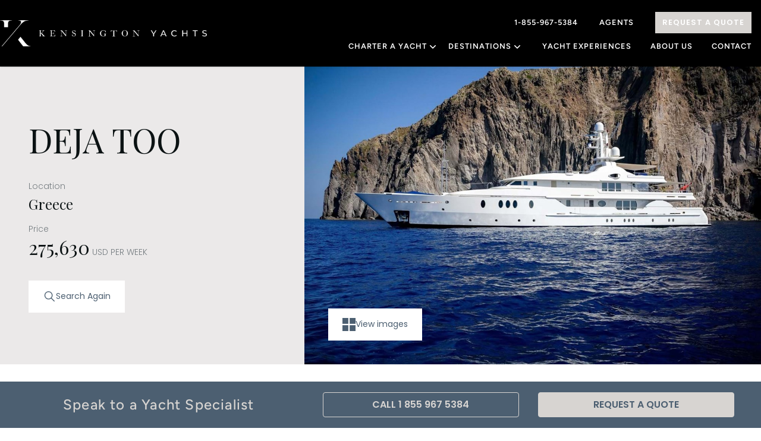

--- FILE ---
content_type: text/html; charset=UTF-8
request_url: https://kensingtonyachts.com/yachts/deja-too
body_size: 30786
content:
<!DOCTYPE html>
<html lang="en">
    <head>
        <script>
            var enhanced_conversion_data = {}
        </script>

        <!-- Google tag (gtag.js) -->
        <script async src="https://www.googletagmanager.com/gtag/js?id=GTM-PC7JF4TQ"></script>
        <script>
            window.dataLayer = window.dataLayer || [];
            function gtag(){dataLayer.push(arguments);}
            gtag('js', new Date());
            gtag('config', 'GTM-PC7JF4TQ');
        </script>

        <!-- Global site tag (gtag.js) - Google Ads: 11379049768 -->
        <script async src="https://www.googletagmanager.com/gtag/js?id=AW-11379049768"></script>

        <script>
            window.dataLayer = window.dataLayer || [];
            function gtag() { dataLayer.push(arguments); }
            gtag('js', new Date());
            gtag('config', 'AW-11379049768', { 'allow_enhanced_conversions': true });

            console.log('CONFIG ', window.dataLayer)
        </script>

        <script>
          (function(w,d,t,r,u)
          {
            var f,n,i;
            w[u]=w[u]||[],f=function()
            {
              var o={ti:"247005835", enableAutoSpaTracking: true};
              o.q=w[u],w[u]=new UET(o),w[u].push("pageLoad")
            },
            n=d.createElement(t),n.src=r,n.async=1,n.onload=n.onreadystatechange=function()
            {
              var s=this.readyState;
              s&&s!=="loaded"&&s!=="complete"||(f(),n.onload=n.onreadystatechange=null)
            },
            i=d.getElementsByTagName(t)[0],i.parentNode.insertBefore(n,i)
          })
          (window,document,"script","//bat.bing.com/bat.js","uetq");
        </script>

        <meta charset="utf-8">
        <meta name="viewport" content="width=device-width, initial-scale=1">
        <meta name="csrf-token" content="JmSdhWrq2r1p73nyfAVPW9eEa1h49eDhuSP9Ea3D">
        <title inertia>Kensington Yachts</title>

        <!-- Fonts -->
        <link rel="preconnect" href="https://fonts.bunny.net">
        <link href="https://fonts.bunny.net/css?family=figtree:400,500,600&display=swap" rel="stylesheet" />

        <!-- Scripts -->
        <script type="text/javascript">
    const Ziggy = {"url":"https:\/\/kensingtonyachts.com","port":null,"defaults":{},"routes":{"horizon.stats.index":{"uri":"horizon\/api\/stats","methods":["GET","HEAD"]},"horizon.workload.index":{"uri":"horizon\/api\/workload","methods":["GET","HEAD"]},"horizon.masters.index":{"uri":"horizon\/api\/masters","methods":["GET","HEAD"]},"horizon.monitoring.index":{"uri":"horizon\/api\/monitoring","methods":["GET","HEAD"]},"horizon.monitoring.store":{"uri":"horizon\/api\/monitoring","methods":["POST"]},"horizon.monitoring-tag.paginate":{"uri":"horizon\/api\/monitoring\/{tag}","methods":["GET","HEAD"],"parameters":["tag"]},"horizon.monitoring-tag.destroy":{"uri":"horizon\/api\/monitoring\/{tag}","methods":["DELETE"],"wheres":{"tag":".*"},"parameters":["tag"]},"horizon.jobs-metrics.index":{"uri":"horizon\/api\/metrics\/jobs","methods":["GET","HEAD"]},"horizon.jobs-metrics.show":{"uri":"horizon\/api\/metrics\/jobs\/{id}","methods":["GET","HEAD"],"parameters":["id"]},"horizon.queues-metrics.index":{"uri":"horizon\/api\/metrics\/queues","methods":["GET","HEAD"]},"horizon.queues-metrics.show":{"uri":"horizon\/api\/metrics\/queues\/{id}","methods":["GET","HEAD"],"parameters":["id"]},"horizon.jobs-batches.index":{"uri":"horizon\/api\/batches","methods":["GET","HEAD"]},"horizon.jobs-batches.show":{"uri":"horizon\/api\/batches\/{id}","methods":["GET","HEAD"],"parameters":["id"]},"horizon.jobs-batches.retry":{"uri":"horizon\/api\/batches\/retry\/{id}","methods":["POST"],"parameters":["id"]},"horizon.pending-jobs.index":{"uri":"horizon\/api\/jobs\/pending","methods":["GET","HEAD"]},"horizon.completed-jobs.index":{"uri":"horizon\/api\/jobs\/completed","methods":["GET","HEAD"]},"horizon.silenced-jobs.index":{"uri":"horizon\/api\/jobs\/silenced","methods":["GET","HEAD"]},"horizon.failed-jobs.index":{"uri":"horizon\/api\/jobs\/failed","methods":["GET","HEAD"]},"horizon.failed-jobs.show":{"uri":"horizon\/api\/jobs\/failed\/{id}","methods":["GET","HEAD"],"parameters":["id"]},"horizon.retry-jobs.show":{"uri":"horizon\/api\/jobs\/retry\/{id}","methods":["POST"],"parameters":["id"]},"horizon.jobs.show":{"uri":"horizon\/api\/jobs\/{id}","methods":["GET","HEAD"],"parameters":["id"]},"horizon.index":{"uri":"horizon\/{view?}","methods":["GET","HEAD"],"wheres":{"view":"(.*)"},"parameters":["view"]},"sanctum.csrf-cookie":{"uri":"sanctum\/csrf-cookie","methods":["GET","HEAD"]},"telescope":{"uri":"telescope\/{view?}","methods":["GET","HEAD"],"wheres":{"view":"(.*)"},"parameters":["view"]},"api.":{"uri":"api\/user","methods":["GET","HEAD"]},"api.articles.":{"uri":"api\/articles\/search","methods":["GET","HEAD"]},"api.pages.":{"uri":"api\/pages\/search","methods":["GET","HEAD"]},"api.testimonials.":{"uri":"api\/testimonials\/search","methods":["GET","HEAD"]},"api.vessels.":{"uri":"api\/vessels\/search","methods":["GET","HEAD"]},"vessel":{"uri":"yachts\/{vessel}","methods":["GET","HEAD"],"parameters":["vessel"]},"register":{"uri":"register","methods":["GET","HEAD"]},"login":{"uri":"login","methods":["GET","HEAD"]},"password.request":{"uri":"forgot-password","methods":["GET","HEAD"]},"password.email":{"uri":"forgot-password","methods":["POST"]},"password.reset":{"uri":"reset-password\/{token}","methods":["GET","HEAD"],"parameters":["token"]},"password.store":{"uri":"reset-password","methods":["POST"]},"verification.notice":{"uri":"verify-email","methods":["GET","HEAD"]},"verification.verify":{"uri":"verify-email\/{id}\/{hash}","methods":["GET","HEAD"],"parameters":["id","hash"]},"verification.send":{"uri":"email\/verification-notification","methods":["POST"]},"password.confirm":{"uri":"confirm-password","methods":["GET","HEAD"]},"password.update":{"uri":"password","methods":["PUT"]},"logout":{"uri":"logout","methods":["POST"]},"articles.":{"uri":"articles\/search","methods":["GET","HEAD"]}}};

    !function(t,r){"object"==typeof exports&&"undefined"!=typeof module?module.exports=r():"function"==typeof define&&define.amd?define(r):(t||self).route=r()}(this,function(){function t(t,r){for(var e=0;e<r.length;e++){var n=r[e];n.enumerable=n.enumerable||!1,n.configurable=!0,"value"in n&&(n.writable=!0),Object.defineProperty(t,"symbol"==typeof(o=function(t,r){if("object"!=typeof t||null===t)return t;var e=t[Symbol.toPrimitive];if(void 0!==e){var n=e.call(t,"string");if("object"!=typeof n)return n;throw new TypeError("@@toPrimitive must return a primitive value.")}return String(t)}(n.key))?o:String(o),n)}var o}function r(r,e,n){return e&&t(r.prototype,e),n&&t(r,n),Object.defineProperty(r,"prototype",{writable:!1}),r}function e(){return e=Object.assign?Object.assign.bind():function(t){for(var r=1;r<arguments.length;r++){var e=arguments[r];for(var n in e)Object.prototype.hasOwnProperty.call(e,n)&&(t[n]=e[n])}return t},e.apply(this,arguments)}function n(t){return n=Object.setPrototypeOf?Object.getPrototypeOf.bind():function(t){return t.__proto__||Object.getPrototypeOf(t)},n(t)}function o(t,r){return o=Object.setPrototypeOf?Object.setPrototypeOf.bind():function(t,r){return t.__proto__=r,t},o(t,r)}function i(t,r,e){return i=function(){if("undefined"==typeof Reflect||!Reflect.construct)return!1;if(Reflect.construct.sham)return!1;if("function"==typeof Proxy)return!0;try{return Boolean.prototype.valueOf.call(Reflect.construct(Boolean,[],function(){})),!0}catch(t){return!1}}()?Reflect.construct.bind():function(t,r,e){var n=[null];n.push.apply(n,r);var i=new(Function.bind.apply(t,n));return e&&o(i,e.prototype),i},i.apply(null,arguments)}function u(t){var r="function"==typeof Map?new Map:void 0;return u=function(t){if(null===t||-1===Function.toString.call(t).indexOf("[native code]"))return t;if("function"!=typeof t)throw new TypeError("Super expression must either be null or a function");if(void 0!==r){if(r.has(t))return r.get(t);r.set(t,e)}function e(){return i(t,arguments,n(this).constructor)}return e.prototype=Object.create(t.prototype,{constructor:{value:e,enumerable:!1,writable:!0,configurable:!0}}),o(e,t)},u(t)}var f=String.prototype.replace,a=/%20/g,c="RFC3986",l={default:c,formatters:{RFC1738:function(t){return f.call(t,a,"+")},RFC3986:function(t){return String(t)}},RFC1738:"RFC1738",RFC3986:c},s=Object.prototype.hasOwnProperty,v=Array.isArray,p=function(){for(var t=[],r=0;r<256;++r)t.push("%"+((r<16?"0":"")+r.toString(16)).toUpperCase());return t}(),y=function(t,r){for(var e=r&&r.plainObjects?Object.create(null):{},n=0;n<t.length;++n)void 0!==t[n]&&(e[n]=t[n]);return e},d={arrayToObject:y,assign:function(t,r){return Object.keys(r).reduce(function(t,e){return t[e]=r[e],t},t)},combine:function(t,r){return[].concat(t,r)},compact:function(t){for(var r=[{obj:{o:t},prop:"o"}],e=[],n=0;n<r.length;++n)for(var o=r[n],i=o.obj[o.prop],u=Object.keys(i),f=0;f<u.length;++f){var a=u[f],c=i[a];"object"==typeof c&&null!==c&&-1===e.indexOf(c)&&(r.push({obj:i,prop:a}),e.push(c))}return function(t){for(;t.length>1;){var r=t.pop(),e=r.obj[r.prop];if(v(e)){for(var n=[],o=0;o<e.length;++o)void 0!==e[o]&&n.push(e[o]);r.obj[r.prop]=n}}}(r),t},decode:function(t,r,e){var n=t.replace(/\+/g," ");if("iso-8859-1"===e)return n.replace(/%[0-9a-f]{2}/gi,unescape);try{return decodeURIComponent(n)}catch(t){return n}},encode:function(t,r,e,n,o){if(0===t.length)return t;var i=t;if("symbol"==typeof t?i=Symbol.prototype.toString.call(t):"string"!=typeof t&&(i=String(t)),"iso-8859-1"===e)return escape(i).replace(/%u[0-9a-f]{4}/gi,function(t){return"%26%23"+parseInt(t.slice(2),16)+"%3B"});for(var u="",f=0;f<i.length;++f){var a=i.charCodeAt(f);45===a||46===a||95===a||126===a||a>=48&&a<=57||a>=65&&a<=90||a>=97&&a<=122||o===l.RFC1738&&(40===a||41===a)?u+=i.charAt(f):a<128?u+=p[a]:a<2048?u+=p[192|a>>6]+p[128|63&a]:a<55296||a>=57344?u+=p[224|a>>12]+p[128|a>>6&63]+p[128|63&a]:(a=65536+((1023&a)<<10|1023&i.charCodeAt(f+=1)),u+=p[240|a>>18]+p[128|a>>12&63]+p[128|a>>6&63]+p[128|63&a])}return u},isBuffer:function(t){return!(!t||"object"!=typeof t||!(t.constructor&&t.constructor.isBuffer&&t.constructor.isBuffer(t)))},isRegExp:function(t){return"[object RegExp]"===Object.prototype.toString.call(t)},maybeMap:function(t,r){if(v(t)){for(var e=[],n=0;n<t.length;n+=1)e.push(r(t[n]));return e}return r(t)},merge:function t(r,e,n){if(!e)return r;if("object"!=typeof e){if(v(r))r.push(e);else{if(!r||"object"!=typeof r)return[r,e];(n&&(n.plainObjects||n.allowPrototypes)||!s.call(Object.prototype,e))&&(r[e]=!0)}return r}if(!r||"object"!=typeof r)return[r].concat(e);var o=r;return v(r)&&!v(e)&&(o=y(r,n)),v(r)&&v(e)?(e.forEach(function(e,o){if(s.call(r,o)){var i=r[o];i&&"object"==typeof i&&e&&"object"==typeof e?r[o]=t(i,e,n):r.push(e)}else r[o]=e}),r):Object.keys(e).reduce(function(r,o){var i=e[o];return r[o]=s.call(r,o)?t(r[o],i,n):i,r},o)}},b=Object.prototype.hasOwnProperty,h={brackets:function(t){return t+"[]"},comma:"comma",indices:function(t,r){return t+"["+r+"]"},repeat:function(t){return t}},g=Array.isArray,m=String.prototype.split,j=Array.prototype.push,w=function(t,r){j.apply(t,g(r)?r:[r])},O=Date.prototype.toISOString,E=l.default,R={addQueryPrefix:!1,allowDots:!1,charset:"utf-8",charsetSentinel:!1,delimiter:"&",encode:!0,encoder:d.encode,encodeValuesOnly:!1,format:E,formatter:l.formatters[E],indices:!1,serializeDate:function(t){return O.call(t)},skipNulls:!1,strictNullHandling:!1},S=function t(r,e,n,o,i,u,f,a,c,l,s,v,p,y){var b,h=r;if("function"==typeof f?h=f(e,h):h instanceof Date?h=l(h):"comma"===n&&g(h)&&(h=d.maybeMap(h,function(t){return t instanceof Date?l(t):t})),null===h){if(o)return u&&!p?u(e,R.encoder,y,"key",s):e;h=""}if("string"==typeof(b=h)||"number"==typeof b||"boolean"==typeof b||"symbol"==typeof b||"bigint"==typeof b||d.isBuffer(h)){if(u){var j=p?e:u(e,R.encoder,y,"key",s);if("comma"===n&&p){for(var O=m.call(String(h),","),E="",S=0;S<O.length;++S)E+=(0===S?"":",")+v(u(O[S],R.encoder,y,"value",s));return[v(j)+"="+E]}return[v(j)+"="+v(u(h,R.encoder,y,"value",s))]}return[v(e)+"="+v(String(h))]}var T,k=[];if(void 0===h)return k;if("comma"===n&&g(h))T=[{value:h.length>0?h.join(",")||null:void 0}];else if(g(f))T=f;else{var x=Object.keys(h);T=a?x.sort(a):x}for(var N=0;N<T.length;++N){var C=T[N],A="object"==typeof C&&void 0!==C.value?C.value:h[C];if(!i||null!==A){var D=g(h)?"function"==typeof n?n(e,C):e:e+(c?"."+C:"["+C+"]");w(k,t(A,D,n,o,i,u,f,a,c,l,s,v,p,y))}}return k},T=Object.prototype.hasOwnProperty,k=Array.isArray,x={allowDots:!1,allowPrototypes:!1,arrayLimit:20,charset:"utf-8",charsetSentinel:!1,comma:!1,decoder:d.decode,delimiter:"&",depth:5,ignoreQueryPrefix:!1,interpretNumericEntities:!1,parameterLimit:1e3,parseArrays:!0,plainObjects:!1,strictNullHandling:!1},N=function(t){return t.replace(/&#(\d+);/g,function(t,r){return String.fromCharCode(parseInt(r,10))})},C=function(t,r){return t&&"string"==typeof t&&r.comma&&t.indexOf(",")>-1?t.split(","):t},A=function(t,r,e,n){if(t){var o=e.allowDots?t.replace(/\.([^.[]+)/g,"[$1]"):t,i=/(\[[^[\]]*])/g,u=e.depth>0&&/(\[[^[\]]*])/.exec(o),f=u?o.slice(0,u.index):o,a=[];if(f){if(!e.plainObjects&&T.call(Object.prototype,f)&&!e.allowPrototypes)return;a.push(f)}for(var c=0;e.depth>0&&null!==(u=i.exec(o))&&c<e.depth;){if(c+=1,!e.plainObjects&&T.call(Object.prototype,u[1].slice(1,-1))&&!e.allowPrototypes)return;a.push(u[1])}return u&&a.push("["+o.slice(u.index)+"]"),function(t,r,e,n){for(var o=n?r:C(r,e),i=t.length-1;i>=0;--i){var u,f=t[i];if("[]"===f&&e.parseArrays)u=[].concat(o);else{u=e.plainObjects?Object.create(null):{};var a="["===f.charAt(0)&&"]"===f.charAt(f.length-1)?f.slice(1,-1):f,c=parseInt(a,10);e.parseArrays||""!==a?!isNaN(c)&&f!==a&&String(c)===a&&c>=0&&e.parseArrays&&c<=e.arrayLimit?(u=[])[c]=o:"__proto__"!==a&&(u[a]=o):u={0:o}}o=u}return o}(a,r,e,n)}},D=function(t,r){var e=function(t){if(!t)return x;if(null!=t.decoder&&"function"!=typeof t.decoder)throw new TypeError("Decoder has to be a function.");if(void 0!==t.charset&&"utf-8"!==t.charset&&"iso-8859-1"!==t.charset)throw new TypeError("The charset option must be either utf-8, iso-8859-1, or undefined");return{allowDots:void 0===t.allowDots?x.allowDots:!!t.allowDots,allowPrototypes:"boolean"==typeof t.allowPrototypes?t.allowPrototypes:x.allowPrototypes,arrayLimit:"number"==typeof t.arrayLimit?t.arrayLimit:x.arrayLimit,charset:void 0===t.charset?x.charset:t.charset,charsetSentinel:"boolean"==typeof t.charsetSentinel?t.charsetSentinel:x.charsetSentinel,comma:"boolean"==typeof t.comma?t.comma:x.comma,decoder:"function"==typeof t.decoder?t.decoder:x.decoder,delimiter:"string"==typeof t.delimiter||d.isRegExp(t.delimiter)?t.delimiter:x.delimiter,depth:"number"==typeof t.depth||!1===t.depth?+t.depth:x.depth,ignoreQueryPrefix:!0===t.ignoreQueryPrefix,interpretNumericEntities:"boolean"==typeof t.interpretNumericEntities?t.interpretNumericEntities:x.interpretNumericEntities,parameterLimit:"number"==typeof t.parameterLimit?t.parameterLimit:x.parameterLimit,parseArrays:!1!==t.parseArrays,plainObjects:"boolean"==typeof t.plainObjects?t.plainObjects:x.plainObjects,strictNullHandling:"boolean"==typeof t.strictNullHandling?t.strictNullHandling:x.strictNullHandling}}(r);if(""===t||null==t)return e.plainObjects?Object.create(null):{};for(var n="string"==typeof t?function(t,r){var e,n={},o=(r.ignoreQueryPrefix?t.replace(/^\?/,""):t).split(r.delimiter,Infinity===r.parameterLimit?void 0:r.parameterLimit),i=-1,u=r.charset;if(r.charsetSentinel)for(e=0;e<o.length;++e)0===o[e].indexOf("utf8=")&&("utf8=%E2%9C%93"===o[e]?u="utf-8":"utf8=%26%2310003%3B"===o[e]&&(u="iso-8859-1"),i=e,e=o.length);for(e=0;e<o.length;++e)if(e!==i){var f,a,c=o[e],l=c.indexOf("]="),s=-1===l?c.indexOf("="):l+1;-1===s?(f=r.decoder(c,x.decoder,u,"key"),a=r.strictNullHandling?null:""):(f=r.decoder(c.slice(0,s),x.decoder,u,"key"),a=d.maybeMap(C(c.slice(s+1),r),function(t){return r.decoder(t,x.decoder,u,"value")})),a&&r.interpretNumericEntities&&"iso-8859-1"===u&&(a=N(a)),c.indexOf("[]=")>-1&&(a=k(a)?[a]:a),n[f]=T.call(n,f)?d.combine(n[f],a):a}return n}(t,e):t,o=e.plainObjects?Object.create(null):{},i=Object.keys(n),u=0;u<i.length;++u){var f=i[u],a=A(f,n[f],e,"string"==typeof t);o=d.merge(o,a,e)}return d.compact(o)},$=/*#__PURE__*/function(){function t(t,r,e){var n,o;this.name=t,this.definition=r,this.bindings=null!=(n=r.bindings)?n:{},this.wheres=null!=(o=r.wheres)?o:{},this.config=e}var e=t.prototype;return e.matchesUrl=function(t){var r=this;if(!this.definition.methods.includes("GET"))return!1;var e=this.template.replace(/(\/?){([^}?]*)(\??)}/g,function(t,e,n,o){var i,u="(?<"+n+">"+((null==(i=r.wheres[n])?void 0:i.replace(/(^\^)|(\$$)/g,""))||"[^/?]+")+")";return o?"("+e+u+")?":""+e+u}).replace(/^\w+:\/\//,""),n=t.replace(/^\w+:\/\//,"").split("?"),o=n[0],i=n[1],u=new RegExp("^"+e+"/?$").exec(decodeURI(o));if(u){for(var f in u.groups)u.groups[f]="string"==typeof u.groups[f]?decodeURIComponent(u.groups[f]):u.groups[f];return{params:u.groups,query:D(i)}}return!1},e.compile=function(t){var r=this;return this.parameterSegments.length?this.template.replace(/{([^}?]+)(\??)}/g,function(e,n,o){var i,u;if(!o&&[null,void 0].includes(t[n]))throw new Error("Ziggy error: '"+n+"' parameter is required for route '"+r.name+"'.");if(r.wheres[n]&&!new RegExp("^"+(o?"("+r.wheres[n]+")?":r.wheres[n])+"$").test(null!=(u=t[n])?u:""))throw new Error("Ziggy error: '"+n+"' parameter does not match required format '"+r.wheres[n]+"' for route '"+r.name+"'.");return encodeURI(null!=(i=t[n])?i:"").replace(/%7C/g,"|").replace(/%25/g,"%").replace(/\$/g,"%24")}).replace(this.origin+"//",this.origin+"/").replace(/\/+$/,""):this.template},r(t,[{key:"template",get:function(){var t=(this.origin+"/"+this.definition.uri).replace(/\/+$/,"");return""===t?"/":t}},{key:"origin",get:function(){return this.config.absolute?this.definition.domain?""+this.config.url.match(/^\w+:\/\//)[0]+this.definition.domain+(this.config.port?":"+this.config.port:""):this.config.url:""}},{key:"parameterSegments",get:function(){var t,r;return null!=(t=null==(r=this.template.match(/{[^}?]+\??}/g))?void 0:r.map(function(t){return{name:t.replace(/{|\??}/g,""),required:!/\?}$/.test(t)}}))?t:[]}}]),t}(),F=/*#__PURE__*/function(t){var n,i;function u(r,n,o,i){var u;if(void 0===o&&(o=!0),(u=t.call(this)||this).t=null!=i?i:"undefined"!=typeof Ziggy?Ziggy:null==globalThis?void 0:globalThis.Ziggy,u.t=e({},u.t,{absolute:o}),r){if(!u.t.routes[r])throw new Error("Ziggy error: route '"+r+"' is not in the route list.");u.i=new $(r,u.t.routes[r],u.t),u.u=u.l(n)}return u}i=t,(n=u).prototype=Object.create(i.prototype),n.prototype.constructor=n,o(n,i);var f=u.prototype;return f.toString=function(){var t=this,r=Object.keys(this.u).filter(function(r){return!t.i.parameterSegments.some(function(t){return t.name===r})}).filter(function(t){return"_query"!==t}).reduce(function(r,n){var o;return e({},r,((o={})[n]=t.u[n],o))},{});return this.i.compile(this.u)+function(t,r){var e,n=t,o=function(t){if(!t)return R;if(null!=t.encoder&&"function"!=typeof t.encoder)throw new TypeError("Encoder has to be a function.");var r=t.charset||R.charset;if(void 0!==t.charset&&"utf-8"!==t.charset&&"iso-8859-1"!==t.charset)throw new TypeError("The charset option must be either utf-8, iso-8859-1, or undefined");var e=l.default;if(void 0!==t.format){if(!b.call(l.formatters,t.format))throw new TypeError("Unknown format option provided.");e=t.format}var n=l.formatters[e],o=R.filter;return("function"==typeof t.filter||g(t.filter))&&(o=t.filter),{addQueryPrefix:"boolean"==typeof t.addQueryPrefix?t.addQueryPrefix:R.addQueryPrefix,allowDots:void 0===t.allowDots?R.allowDots:!!t.allowDots,charset:r,charsetSentinel:"boolean"==typeof t.charsetSentinel?t.charsetSentinel:R.charsetSentinel,delimiter:void 0===t.delimiter?R.delimiter:t.delimiter,encode:"boolean"==typeof t.encode?t.encode:R.encode,encoder:"function"==typeof t.encoder?t.encoder:R.encoder,encodeValuesOnly:"boolean"==typeof t.encodeValuesOnly?t.encodeValuesOnly:R.encodeValuesOnly,filter:o,format:e,formatter:n,serializeDate:"function"==typeof t.serializeDate?t.serializeDate:R.serializeDate,skipNulls:"boolean"==typeof t.skipNulls?t.skipNulls:R.skipNulls,sort:"function"==typeof t.sort?t.sort:null,strictNullHandling:"boolean"==typeof t.strictNullHandling?t.strictNullHandling:R.strictNullHandling}}(r);"function"==typeof o.filter?n=(0,o.filter)("",n):g(o.filter)&&(e=o.filter);var i=[];if("object"!=typeof n||null===n)return"";var u=h[r&&r.arrayFormat in h?r.arrayFormat:r&&"indices"in r?r.indices?"indices":"repeat":"indices"];e||(e=Object.keys(n)),o.sort&&e.sort(o.sort);for(var f=0;f<e.length;++f){var a=e[f];o.skipNulls&&null===n[a]||w(i,S(n[a],a,u,o.strictNullHandling,o.skipNulls,o.encode?o.encoder:null,o.filter,o.sort,o.allowDots,o.serializeDate,o.format,o.formatter,o.encodeValuesOnly,o.charset))}var c=i.join(o.delimiter),s=!0===o.addQueryPrefix?"?":"";return o.charsetSentinel&&(s+="iso-8859-1"===o.charset?"utf8=%26%2310003%3B&":"utf8=%E2%9C%93&"),c.length>0?s+c:""}(e({},r,this.u._query),{addQueryPrefix:!0,arrayFormat:"indices",encodeValuesOnly:!0,skipNulls:!0,encoder:function(t,r){return"boolean"==typeof t?Number(t):r(t)}})},f.v=function(t){var r=this;t?this.t.absolute&&t.startsWith("/")&&(t=this.p().host+t):t=this.h();var n={},o=Object.entries(this.t.routes).find(function(e){return n=new $(e[0],e[1],r.t).matchesUrl(t)})||[void 0,void 0];return e({name:o[0]},n,{route:o[1]})},f.h=function(){var t=this.p(),r=t.pathname,e=t.search;return(this.t.absolute?t.host+r:r.replace(this.t.url.replace(/^\w*:\/\/[^/]+/,""),"").replace(/^\/+/,"/"))+e},f.current=function(t,r){var n=this.v(),o=n.name,i=n.params,u=n.query,f=n.route;if(!t)return o;var a=new RegExp("^"+t.replace(/\./g,"\\.").replace(/\*/g,".*")+"$").test(o);if([null,void 0].includes(r)||!a)return a;var c=new $(o,f,this.t);r=this.l(r,c);var l=e({},i,u);return!(!Object.values(r).every(function(t){return!t})||Object.values(l).some(function(t){return void 0!==t}))||function t(r,e){return Object.entries(r).every(function(r){var n=r[0],o=r[1];return Array.isArray(o)&&Array.isArray(e[n])?o.every(function(t){return e[n].includes(t)}):"object"==typeof o&&"object"==typeof e[n]&&null!==o&&null!==e[n]?t(o,e[n]):e[n]==o})}(r,l)},f.p=function(){var t,r,e,n,o,i,u="undefined"!=typeof window?window.location:{},f=u.host,a=u.pathname,c=u.search;return{host:null!=(t=null==(r=this.t.location)?void 0:r.host)?t:void 0===f?"":f,pathname:null!=(e=null==(n=this.t.location)?void 0:n.pathname)?e:void 0===a?"":a,search:null!=(o=null==(i=this.t.location)?void 0:i.search)?o:void 0===c?"":c}},f.has=function(t){return Object.keys(this.t.routes).includes(t)},f.l=function(t,r){var n=this;void 0===t&&(t={}),void 0===r&&(r=this.i),null!=t||(t={}),t=["string","number"].includes(typeof t)?[t]:t;var o=r.parameterSegments.filter(function(t){return!n.t.defaults[t.name]});if(Array.isArray(t))t=t.reduce(function(t,r,n){var i,u;return e({},t,o[n]?((i={})[o[n].name]=r,i):"object"==typeof r?r:((u={})[r]="",u))},{});else if(1===o.length&&!t[o[0].name]&&(t.hasOwnProperty(Object.values(r.bindings)[0])||t.hasOwnProperty("id"))){var i;(i={})[o[0].name]=t,t=i}return e({},this.g(r),this.m(t,r))},f.g=function(t){var r=this;return t.parameterSegments.filter(function(t){return r.t.defaults[t.name]}).reduce(function(t,n,o){var i,u=n.name;return e({},t,((i={})[u]=r.t.defaults[u],i))},{})},f.m=function(t,r){var n=r.bindings,o=r.parameterSegments;return Object.entries(t).reduce(function(t,r){var i,u,f=r[0],a=r[1];if(!a||"object"!=typeof a||Array.isArray(a)||!o.some(function(t){return t.name===f}))return e({},t,((u={})[f]=a,u));if(!a.hasOwnProperty(n[f])){if(!a.hasOwnProperty("id"))throw new Error("Ziggy error: object passed as '"+f+"' parameter is missing route model binding key '"+n[f]+"'.");n[f]="id"}return e({},t,((i={})[f]=a[n[f]],i))},{})},f.valueOf=function(){return this.toString()},f.check=function(t){return this.has(t)},r(u,[{key:"params",get:function(){var t=this.v();return e({},t.params,t.query)}}]),u}(/*#__PURE__*/u(String));return function(t,r,e,n){var o=new F(t,r,e,n);return t?o.toString():o}});

</script>        <link rel="preload" as="style" href="https://kensingtonyachts.com/build/assets/app-dd5adbfa.css" /><link rel="preload" as="style" href="https://kensingtonyachts.com/build/assets/Main-0ea5c1ce.css" /><link rel="modulepreload" href="https://kensingtonyachts.com/build/assets/app-ef94e6d5.js" /><link rel="modulepreload" href="https://kensingtonyachts.com/build/assets/Main-b8c9e7d3.js" /><link rel="modulepreload" href="https://kensingtonyachts.com/build/assets/_plugin-vue_export-helper-c27b6911.js" /><link rel="stylesheet" href="https://kensingtonyachts.com/build/assets/app-dd5adbfa.css" /><link rel="stylesheet" href="https://kensingtonyachts.com/build/assets/Main-0ea5c1ce.css" /><script type="module" src="https://kensingtonyachts.com/build/assets/app-ef94e6d5.js"></script><script type="module" src="https://kensingtonyachts.com/build/assets/Main-b8c9e7d3.js"></script>            </head>
    <body class="font-sans antialiased">
    <!-- Google Tag Manager (noscript) -->
    <noscript><iframe src="https://www.googletagmanager.com/ns.html?id=GTM-PC7JF4TQ"
                      height="0" width="0" style="display:none;visibility:hidden"></iframe></noscript>
    <!-- End Google Tag Manager (noscript) -->

    <div id="app" data-page="{&quot;component&quot;:&quot;Main&quot;,&quot;props&quot;:{&quot;errors&quot;:{},&quot;auth&quot;:{&quot;user&quot;:null},&quot;ziggy&quot;:{&quot;url&quot;:&quot;https:\/\/kensingtonyachts.com&quot;,&quot;port&quot;:null,&quot;defaults&quot;:[],&quot;routes&quot;:{&quot;horizon.stats.index&quot;:{&quot;uri&quot;:&quot;horizon\/api\/stats&quot;,&quot;methods&quot;:[&quot;GET&quot;,&quot;HEAD&quot;]},&quot;horizon.workload.index&quot;:{&quot;uri&quot;:&quot;horizon\/api\/workload&quot;,&quot;methods&quot;:[&quot;GET&quot;,&quot;HEAD&quot;]},&quot;horizon.masters.index&quot;:{&quot;uri&quot;:&quot;horizon\/api\/masters&quot;,&quot;methods&quot;:[&quot;GET&quot;,&quot;HEAD&quot;]},&quot;horizon.monitoring.index&quot;:{&quot;uri&quot;:&quot;horizon\/api\/monitoring&quot;,&quot;methods&quot;:[&quot;GET&quot;,&quot;HEAD&quot;]},&quot;horizon.monitoring.store&quot;:{&quot;uri&quot;:&quot;horizon\/api\/monitoring&quot;,&quot;methods&quot;:[&quot;POST&quot;]},&quot;horizon.monitoring-tag.paginate&quot;:{&quot;uri&quot;:&quot;horizon\/api\/monitoring\/{tag}&quot;,&quot;methods&quot;:[&quot;GET&quot;,&quot;HEAD&quot;],&quot;parameters&quot;:[&quot;tag&quot;]},&quot;horizon.monitoring-tag.destroy&quot;:{&quot;uri&quot;:&quot;horizon\/api\/monitoring\/{tag}&quot;,&quot;methods&quot;:[&quot;DELETE&quot;],&quot;wheres&quot;:{&quot;tag&quot;:&quot;.*&quot;},&quot;parameters&quot;:[&quot;tag&quot;]},&quot;horizon.jobs-metrics.index&quot;:{&quot;uri&quot;:&quot;horizon\/api\/metrics\/jobs&quot;,&quot;methods&quot;:[&quot;GET&quot;,&quot;HEAD&quot;]},&quot;horizon.jobs-metrics.show&quot;:{&quot;uri&quot;:&quot;horizon\/api\/metrics\/jobs\/{id}&quot;,&quot;methods&quot;:[&quot;GET&quot;,&quot;HEAD&quot;],&quot;parameters&quot;:[&quot;id&quot;]},&quot;horizon.queues-metrics.index&quot;:{&quot;uri&quot;:&quot;horizon\/api\/metrics\/queues&quot;,&quot;methods&quot;:[&quot;GET&quot;,&quot;HEAD&quot;]},&quot;horizon.queues-metrics.show&quot;:{&quot;uri&quot;:&quot;horizon\/api\/metrics\/queues\/{id}&quot;,&quot;methods&quot;:[&quot;GET&quot;,&quot;HEAD&quot;],&quot;parameters&quot;:[&quot;id&quot;]},&quot;horizon.jobs-batches.index&quot;:{&quot;uri&quot;:&quot;horizon\/api\/batches&quot;,&quot;methods&quot;:[&quot;GET&quot;,&quot;HEAD&quot;]},&quot;horizon.jobs-batches.show&quot;:{&quot;uri&quot;:&quot;horizon\/api\/batches\/{id}&quot;,&quot;methods&quot;:[&quot;GET&quot;,&quot;HEAD&quot;],&quot;parameters&quot;:[&quot;id&quot;]},&quot;horizon.jobs-batches.retry&quot;:{&quot;uri&quot;:&quot;horizon\/api\/batches\/retry\/{id}&quot;,&quot;methods&quot;:[&quot;POST&quot;],&quot;parameters&quot;:[&quot;id&quot;]},&quot;horizon.pending-jobs.index&quot;:{&quot;uri&quot;:&quot;horizon\/api\/jobs\/pending&quot;,&quot;methods&quot;:[&quot;GET&quot;,&quot;HEAD&quot;]},&quot;horizon.completed-jobs.index&quot;:{&quot;uri&quot;:&quot;horizon\/api\/jobs\/completed&quot;,&quot;methods&quot;:[&quot;GET&quot;,&quot;HEAD&quot;]},&quot;horizon.silenced-jobs.index&quot;:{&quot;uri&quot;:&quot;horizon\/api\/jobs\/silenced&quot;,&quot;methods&quot;:[&quot;GET&quot;,&quot;HEAD&quot;]},&quot;horizon.failed-jobs.index&quot;:{&quot;uri&quot;:&quot;horizon\/api\/jobs\/failed&quot;,&quot;methods&quot;:[&quot;GET&quot;,&quot;HEAD&quot;]},&quot;horizon.failed-jobs.show&quot;:{&quot;uri&quot;:&quot;horizon\/api\/jobs\/failed\/{id}&quot;,&quot;methods&quot;:[&quot;GET&quot;,&quot;HEAD&quot;],&quot;parameters&quot;:[&quot;id&quot;]},&quot;horizon.retry-jobs.show&quot;:{&quot;uri&quot;:&quot;horizon\/api\/jobs\/retry\/{id}&quot;,&quot;methods&quot;:[&quot;POST&quot;],&quot;parameters&quot;:[&quot;id&quot;]},&quot;horizon.jobs.show&quot;:{&quot;uri&quot;:&quot;horizon\/api\/jobs\/{id}&quot;,&quot;methods&quot;:[&quot;GET&quot;,&quot;HEAD&quot;],&quot;parameters&quot;:[&quot;id&quot;]},&quot;horizon.index&quot;:{&quot;uri&quot;:&quot;horizon\/{view?}&quot;,&quot;methods&quot;:[&quot;GET&quot;,&quot;HEAD&quot;],&quot;wheres&quot;:{&quot;view&quot;:&quot;(.*)&quot;},&quot;parameters&quot;:[&quot;view&quot;]},&quot;sanctum.csrf-cookie&quot;:{&quot;uri&quot;:&quot;sanctum\/csrf-cookie&quot;,&quot;methods&quot;:[&quot;GET&quot;,&quot;HEAD&quot;]},&quot;telescope&quot;:{&quot;uri&quot;:&quot;telescope\/{view?}&quot;,&quot;methods&quot;:[&quot;GET&quot;,&quot;HEAD&quot;],&quot;wheres&quot;:{&quot;view&quot;:&quot;(.*)&quot;},&quot;parameters&quot;:[&quot;view&quot;]},&quot;api.&quot;:{&quot;uri&quot;:&quot;api\/user&quot;,&quot;methods&quot;:[&quot;GET&quot;,&quot;HEAD&quot;]},&quot;api.articles.&quot;:{&quot;uri&quot;:&quot;api\/articles\/search&quot;,&quot;methods&quot;:[&quot;GET&quot;,&quot;HEAD&quot;]},&quot;api.pages.&quot;:{&quot;uri&quot;:&quot;api\/pages\/search&quot;,&quot;methods&quot;:[&quot;GET&quot;,&quot;HEAD&quot;]},&quot;api.testimonials.&quot;:{&quot;uri&quot;:&quot;api\/testimonials\/search&quot;,&quot;methods&quot;:[&quot;GET&quot;,&quot;HEAD&quot;]},&quot;api.vessels.&quot;:{&quot;uri&quot;:&quot;api\/vessels\/search&quot;,&quot;methods&quot;:[&quot;GET&quot;,&quot;HEAD&quot;]},&quot;vessel&quot;:{&quot;uri&quot;:&quot;yachts\/{vessel}&quot;,&quot;methods&quot;:[&quot;GET&quot;,&quot;HEAD&quot;],&quot;parameters&quot;:[&quot;vessel&quot;]},&quot;register&quot;:{&quot;uri&quot;:&quot;register&quot;,&quot;methods&quot;:[&quot;GET&quot;,&quot;HEAD&quot;]},&quot;login&quot;:{&quot;uri&quot;:&quot;login&quot;,&quot;methods&quot;:[&quot;GET&quot;,&quot;HEAD&quot;]},&quot;password.request&quot;:{&quot;uri&quot;:&quot;forgot-password&quot;,&quot;methods&quot;:[&quot;GET&quot;,&quot;HEAD&quot;]},&quot;password.email&quot;:{&quot;uri&quot;:&quot;forgot-password&quot;,&quot;methods&quot;:[&quot;POST&quot;]},&quot;password.reset&quot;:{&quot;uri&quot;:&quot;reset-password\/{token}&quot;,&quot;methods&quot;:[&quot;GET&quot;,&quot;HEAD&quot;],&quot;parameters&quot;:[&quot;token&quot;]},&quot;password.store&quot;:{&quot;uri&quot;:&quot;reset-password&quot;,&quot;methods&quot;:[&quot;POST&quot;]},&quot;verification.notice&quot;:{&quot;uri&quot;:&quot;verify-email&quot;,&quot;methods&quot;:[&quot;GET&quot;,&quot;HEAD&quot;]},&quot;verification.verify&quot;:{&quot;uri&quot;:&quot;verify-email\/{id}\/{hash}&quot;,&quot;methods&quot;:[&quot;GET&quot;,&quot;HEAD&quot;],&quot;parameters&quot;:[&quot;id&quot;,&quot;hash&quot;]},&quot;verification.send&quot;:{&quot;uri&quot;:&quot;email\/verification-notification&quot;,&quot;methods&quot;:[&quot;POST&quot;]},&quot;password.confirm&quot;:{&quot;uri&quot;:&quot;confirm-password&quot;,&quot;methods&quot;:[&quot;GET&quot;,&quot;HEAD&quot;]},&quot;password.update&quot;:{&quot;uri&quot;:&quot;password&quot;,&quot;methods&quot;:[&quot;PUT&quot;]},&quot;logout&quot;:{&quot;uri&quot;:&quot;logout&quot;,&quot;methods&quot;:[&quot;POST&quot;]},&quot;articles.&quot;:{&quot;uri&quot;:&quot;articles\/search&quot;,&quot;methods&quot;:[&quot;GET&quot;,&quot;HEAD&quot;]}},&quot;location&quot;:&quot;https:\/\/kensingtonyachts.com\/yachts\/deja-too&quot;},&quot;entry&quot;:{&quot;sys&quot;:{&quot;id&quot;:&quot;lA6lRiLWXrc0ChnvPeMEE&quot;,&quot;type&quot;:&quot;Entry&quot;,&quot;revision&quot;:7,&quot;createdAt&quot;:&quot;2023-10-30T17:39:10.773Z&quot;,&quot;updatedAt&quot;:&quot;2024-05-01T16:17:39.499Z&quot;,&quot;environment&quot;:{&quot;sys&quot;:{&quot;type&quot;:&quot;Link&quot;,&quot;id&quot;:&quot;master&quot;,&quot;linkType&quot;:&quot;Environment&quot;}},&quot;locale&quot;:&quot;en-US&quot;,&quot;space&quot;:{&quot;sys&quot;:{&quot;type&quot;:&quot;Link&quot;,&quot;id&quot;:&quot;ye22of8it4jt&quot;,&quot;linkType&quot;:&quot;Space&quot;}},&quot;contentType&quot;:{&quot;sys&quot;:{&quot;type&quot;:&quot;Link&quot;,&quot;id&quot;:&quot;page&quot;,&quot;linkType&quot;:&quot;ContentType&quot;}}},&quot;fields&quot;:{&quot;name&quot;:&quot;yacht-details&quot;,&quot;slug&quot;:&quot;yacht-details&quot;,&quot;components&quot;:[{&quot;sys&quot;:{&quot;type&quot;:&quot;Link&quot;,&quot;id&quot;:&quot;2ycZJhGaR1hwLqGkvf9yxw&quot;,&quot;linkType&quot;:&quot;Entry&quot;}},{&quot;sys&quot;:{&quot;type&quot;:&quot;Link&quot;,&quot;id&quot;:&quot;58YEfO3qpVkn9xLuIIWKzt&quot;,&quot;linkType&quot;:&quot;Entry&quot;}},{&quot;sys&quot;:{&quot;type&quot;:&quot;Link&quot;,&quot;id&quot;:&quot;4ByF7iMoVzhaWm2AxMtmD5&quot;,&quot;linkType&quot;:&quot;Entry&quot;}},{&quot;sys&quot;:{&quot;type&quot;:&quot;Link&quot;,&quot;id&quot;:&quot;3sKKc1OiGcAeTKlmn4xqud&quot;,&quot;linkType&quot;:&quot;Entry&quot;}}]}},&quot;pageSections&quot;:{&quot;NavBar&quot;:{&quot;componentTemplate&quot;:&quot;NavBar&quot;,&quot;name&quot;:&quot;Main Navigation&quot;,&quot;componentType&quot;:&quot;Static&quot;,&quot;systemName&quot;:&quot;main-navigation&quot;,&quot;componentData&quot;:{&quot;name&quot;:&quot;Main Navigation&quot;,&quot;navBarTopNavItems&quot;:[{&quot;sys&quot;:{&quot;id&quot;:&quot;2QNm1mRsCPzbY1aRMTuMEO&quot;,&quot;type&quot;:&quot;Entry&quot;,&quot;revision&quot;:7,&quot;createdAt&quot;:&quot;2023-08-17T00:07:40.882Z&quot;,&quot;updatedAt&quot;:&quot;2023-08-17T01:07:24.553Z&quot;,&quot;environment&quot;:{&quot;sys&quot;:{&quot;type&quot;:&quot;Link&quot;,&quot;id&quot;:&quot;master&quot;,&quot;linkType&quot;:&quot;Environment&quot;}},&quot;locale&quot;:&quot;en-US&quot;,&quot;space&quot;:{&quot;sys&quot;:{&quot;type&quot;:&quot;Link&quot;,&quot;id&quot;:&quot;ye22of8it4jt&quot;,&quot;linkType&quot;:&quot;Space&quot;}},&quot;contentType&quot;:{&quot;sys&quot;:{&quot;type&quot;:&quot;Link&quot;,&quot;id&quot;:&quot;navigationItem&quot;,&quot;linkType&quot;:&quot;ContentType&quot;}}},&quot;fields&quot;:{&quot;name&quot;:&quot;Phone No.&quot;,&quot;topLevelItem&quot;:true,&quot;url&quot;:&quot;tel:+18559675384&quot;,&quot;active&quot;:true,&quot;linkText&quot;:&quot;1-855-967-5384&quot;,&quot;linkId&quot;:&quot;phoneNo&quot;}},{&quot;sys&quot;:{&quot;id&quot;:&quot;73tP7bSMyefsOu7gY6hmxX&quot;,&quot;type&quot;:&quot;Entry&quot;,&quot;revision&quot;:8,&quot;createdAt&quot;:&quot;2023-08-17T00:30:20.076Z&quot;,&quot;updatedAt&quot;:&quot;2024-02-02T20:21:58.515Z&quot;,&quot;environment&quot;:{&quot;sys&quot;:{&quot;type&quot;:&quot;Link&quot;,&quot;id&quot;:&quot;master&quot;,&quot;linkType&quot;:&quot;Environment&quot;}},&quot;locale&quot;:&quot;en-US&quot;,&quot;space&quot;:{&quot;sys&quot;:{&quot;type&quot;:&quot;Link&quot;,&quot;id&quot;:&quot;ye22of8it4jt&quot;,&quot;linkType&quot;:&quot;Space&quot;}},&quot;contentType&quot;:{&quot;sys&quot;:{&quot;type&quot;:&quot;Link&quot;,&quot;id&quot;:&quot;navigationItem&quot;,&quot;linkType&quot;:&quot;ContentType&quot;}}},&quot;fields&quot;:{&quot;name&quot;:&quot;Agents&quot;,&quot;topLevelItem&quot;:true,&quot;url&quot;:&quot;\/agents&quot;,&quot;openInNewWindow&quot;:false,&quot;active&quot;:true,&quot;linkText&quot;:&quot;Agents&quot;,&quot;linkId&quot;:&quot;agents&quot;}}],&quot;navBarLogoImage&quot;:[{&quot;url&quot;:&quot;http:\/\/assets.travel-media.co\/image\/upload\/f_auto\/q_auto\/v1699321637\/kensingtontours\/kt_yacht-brokerage\/inline-white.png&quot;,&quot;tags&quot;:[],&quot;type&quot;:&quot;upload&quot;,&quot;bytes&quot;:32575,&quot;width&quot;:2075,&quot;format&quot;:&quot;png&quot;,&quot;height&quot;:260,&quot;version&quot;:1699321637,&quot;duration&quot;:null,&quot;metadata&quot;:{&quot;g9ewzysfk8tmqrzvn1yd&quot;:&quot;qmewhaa1hieucyvi8nuf&quot;,&quot;wo0t4ybq7jqv6n87dt5p&quot;:&quot;0001&quot;,&quot;ynwy90nb9lfdu8l03heh&quot;:[&quot;0001&quot;]},&quot;public_id&quot;:&quot;kensingtontours\/kt_yacht-brokerage\/inline-white&quot;,&quot;created_at&quot;:&quot;2023-11-07T01:47:17Z&quot;,&quot;secure_url&quot;:&quot;https:\/\/assets.travel-media.co\/image\/upload\/f_auto\/q_auto\/v1699321637\/kensingtontours\/kt_yacht-brokerage\/inline-white.png&quot;,&quot;original_url&quot;:&quot;http:\/\/assets.travel-media.co\/image\/upload\/v1699321637\/kensingtontours\/kt_yacht-brokerage\/inline-white.png&quot;,&quot;resource_type&quot;:&quot;image&quot;,&quot;raw_transformation&quot;:&quot;f_auto\/q_auto&quot;,&quot;original_secure_url&quot;:&quot;https:\/\/assets.travel-media.co\/image\/upload\/v1699321637\/kensingtontours\/kt_yacht-brokerage\/inline-white.png&quot;},{&quot;url&quot;:&quot;http:\/\/assets.travel-media.co\/image\/upload\/f_auto\/q_auto\/v1704824881\/kensingtontours\/kt_yacht-brokerage\/kensington-yachts-logo-round-lockup.svg&quot;,&quot;tags&quot;:[],&quot;type&quot;:&quot;upload&quot;,&quot;bytes&quot;:9960,&quot;width&quot;:809,&quot;format&quot;:&quot;svg&quot;,&quot;height&quot;:850,&quot;version&quot;:1704824881,&quot;duration&quot;:null,&quot;metadata&quot;:{&quot;g9ewzysfk8tmqrzvn1yd&quot;:&quot;qmewhaa1hieucyvi8nuf&quot;,&quot;wo0t4ybq7jqv6n87dt5p&quot;:&quot;0001&quot;,&quot;ynwy90nb9lfdu8l03heh&quot;:[&quot;0001&quot;]},&quot;public_id&quot;:&quot;kensingtontours\/kt_yacht-brokerage\/kensington-yachts-logo-round-lockup&quot;,&quot;created_at&quot;:&quot;2024-01-09T18:28:01Z&quot;,&quot;secure_url&quot;:&quot;https:\/\/assets.travel-media.co\/image\/upload\/f_auto\/q_auto\/v1704824881\/kensingtontours\/kt_yacht-brokerage\/kensington-yachts-logo-round-lockup.svg&quot;,&quot;resource_type&quot;:&quot;image&quot;,&quot;original_url&quot;:&quot;http:\/\/assets.travel-media.co\/image\/upload\/v1704824881\/kensingtontours\/kt_yacht-brokerage\/kensington-yachts-logo-round-lockup.svg&quot;,&quot;original_secure_url&quot;:&quot;https:\/\/assets.travel-media.co\/image\/upload\/v1704824881\/kensingtontours\/kt_yacht-brokerage\/kensington-yachts-logo-round-lockup.svg&quot;,&quot;raw_transformation&quot;:&quot;f_auto\/q_auto&quot;},{&quot;url&quot;:&quot;http:\/\/assets.travel-media.co\/image\/upload\/f_auto\/q_auto\/v1699060487\/kensingtontours\/kt_yacht-brokerage\/Circle_White.png&quot;,&quot;tags&quot;:[],&quot;type&quot;:&quot;upload&quot;,&quot;bytes&quot;:27044,&quot;width&quot;:2001,&quot;format&quot;:&quot;png&quot;,&quot;height&quot;:1872,&quot;version&quot;:1699060487,&quot;duration&quot;:null,&quot;metadata&quot;:{&quot;g9ewzysfk8tmqrzvn1yd&quot;:&quot;qmewhaa1hieucyvi8nuf&quot;,&quot;wo0t4ybq7jqv6n87dt5p&quot;:&quot;0001&quot;,&quot;ynwy90nb9lfdu8l03heh&quot;:[&quot;0001&quot;]},&quot;public_id&quot;:&quot;kensingtontours\/kt_yacht-brokerage\/Circle_White&quot;,&quot;created_at&quot;:&quot;2023-10-19T16:11:45Z&quot;,&quot;secure_url&quot;:&quot;https:\/\/assets.travel-media.co\/image\/upload\/f_auto\/q_auto\/v1699060487\/kensingtontours\/kt_yacht-brokerage\/Circle_White.png&quot;,&quot;original_url&quot;:&quot;http:\/\/assets.travel-media.co\/image\/upload\/v1699060487\/kensingtontours\/kt_yacht-brokerage\/Circle_White.png&quot;,&quot;resource_type&quot;:&quot;image&quot;,&quot;raw_transformation&quot;:&quot;f_auto\/q_auto&quot;,&quot;original_secure_url&quot;:&quot;https:\/\/assets.travel-media.co\/image\/upload\/v1699060487\/kensingtontours\/kt_yacht-brokerage\/Circle_White.png&quot;}],&quot;navBarLogoUrl&quot;:&quot;\/&quot;,&quot;navItems&quot;:{&quot;0&quot;:{&quot;sys&quot;:{&quot;id&quot;:&quot;cTqMjcQqWDxFPLGZUPSEf&quot;,&quot;type&quot;:&quot;Entry&quot;,&quot;revision&quot;:11,&quot;createdAt&quot;:&quot;2023-12-14T20:01:26.342Z&quot;,&quot;updatedAt&quot;:&quot;2024-03-26T22:00:12.191Z&quot;,&quot;environment&quot;:{&quot;sys&quot;:{&quot;type&quot;:&quot;Link&quot;,&quot;id&quot;:&quot;master&quot;,&quot;linkType&quot;:&quot;Environment&quot;}},&quot;locale&quot;:&quot;en-US&quot;,&quot;space&quot;:{&quot;sys&quot;:{&quot;type&quot;:&quot;Link&quot;,&quot;id&quot;:&quot;ye22of8it4jt&quot;,&quot;linkType&quot;:&quot;Space&quot;}},&quot;contentType&quot;:{&quot;sys&quot;:{&quot;type&quot;:&quot;Link&quot;,&quot;id&quot;:&quot;navigationItem&quot;,&quot;linkType&quot;:&quot;ContentType&quot;}}},&quot;fields&quot;:{&quot;name&quot;:&quot;YACHT CHARTER -new&quot;,&quot;topLevelItem&quot;:true,&quot;url&quot;:&quot;\/charter-yacht&quot;,&quot;openInNewWindow&quot;:false,&quot;active&quot;:true,&quot;linkText&quot;:&quot;CHARTER A YACHT&quot;,&quot;linkId&quot;:&quot;yacht-charter-mega-nav&quot;,&quot;linkImage&quot;:[{&quot;url&quot;:&quot;http:\/\/assets.travel-media.co\/image\/upload\/f_auto\/q_auto\/v1616678233\/kt\/live\/pictures\/asia\/india-area\/maldives\/itinerary\/maldives-ultimate-luxury-by-private-yacht\/yacht-maldives-tours.jpg&quot;,&quot;tags&quot;:[&quot;Island&quot;,&quot;Itineraries&quot;,&quot;Maldives&quot;,&quot;Maldives Ultimate Luxury By Private Yacht&quot;,&quot;Tropical&quot;,&quot;Yacht&quot;],&quot;type&quot;:&quot;upload&quot;,&quot;bytes&quot;:193727,&quot;width&quot;:2000,&quot;format&quot;:&quot;jpg&quot;,&quot;height&quot;:1332,&quot;context&quot;:{&quot;custom&quot;:{&quot;size&quot;:&quot;6056046&quot;,&quot;modified&quot;:&quot;Greg on 21-03-25 09:17 AM&quot;,&quot;uploaded&quot;:&quot;Greg on 21-03-25 09:17 AM&quot;,&quot;sourceurl&quot;:&quot;https:\/\/www.gettyimages.ca\/detail\/photo\/aerial-view-of-the-luxury-dive-boat-royalty-free-image\/1254975625&quot;,&quot;photo-type&quot;:&quot;Itineraries&quot;,&quot;attributed-to&quot;:&quot;Aleksei Permiakov&quot;,&quot;licensee-type&quot;:&quot;Getty&quot;,&quot;itinerary.card&quot;:&quot;False&quot;,&quot;itinerary.hero&quot;:&quot;True&quot;,&quot;itinerary.sort&quot;:&quot;0&quot;,&quot;attribution-type&quot;:&quot;Licensed Royalty-Free&quot;,&quot;itinerary.carousel&quot;:&quot;True&quot;,&quot;attributed-required&quot;:&quot;False&quot;,&quot;licensee-reference-id&quot;:&quot;1254975625&quot;}},&quot;version&quot;:1616678233,&quot;duration&quot;:null,&quot;metadata&quot;:[],&quot;public_id&quot;:&quot;kt\/live\/pictures\/asia\/india-area\/maldives\/itinerary\/maldives-ultimate-luxury-by-private-yacht\/yacht-maldives-tours&quot;,&quot;created_at&quot;:&quot;2021-03-25T13:17:13Z&quot;,&quot;secure_url&quot;:&quot;https:\/\/assets.travel-media.co\/image\/upload\/f_auto\/q_auto\/v1616678233\/kt\/live\/pictures\/asia\/india-area\/maldives\/itinerary\/maldives-ultimate-luxury-by-private-yacht\/yacht-maldives-tours.jpg&quot;,&quot;original_url&quot;:&quot;http:\/\/assets.travel-media.co\/image\/upload\/v1616678233\/kt\/live\/pictures\/asia\/india-area\/maldives\/itinerary\/maldives-ultimate-luxury-by-private-yacht\/yacht-maldives-tours.jpg&quot;,&quot;resource_type&quot;:&quot;image&quot;,&quot;raw_transformation&quot;:&quot;f_auto\/q_auto&quot;,&quot;original_secure_url&quot;:&quot;https:\/\/assets.travel-media.co\/image\/upload\/v1616678233\/kt\/live\/pictures\/asia\/india-area\/maldives\/itinerary\/maldives-ultimate-luxury-by-private-yacht\/yacht-maldives-tours.jpg&quot;}],&quot;secondaryItem&quot;:[{&quot;sys&quot;:{&quot;type&quot;:&quot;Link&quot;,&quot;id&quot;:&quot;6Is2YD0Pzudw4iWeDqbkXD&quot;,&quot;linkType&quot;:&quot;Entry&quot;}},{&quot;sys&quot;:{&quot;type&quot;:&quot;Link&quot;,&quot;id&quot;:&quot;3Y0EakQWCdwRvtci2F9Jsn&quot;,&quot;linkType&quot;:&quot;Entry&quot;}},{&quot;sys&quot;:{&quot;type&quot;:&quot;Link&quot;,&quot;id&quot;:&quot;12YHyWowxDlHmuPVaZMCr8&quot;,&quot;linkType&quot;:&quot;Entry&quot;}},{&quot;sys&quot;:{&quot;type&quot;:&quot;Link&quot;,&quot;id&quot;:&quot;3wtRC3xTkM1iNFVHjLSA4Q&quot;,&quot;linkType&quot;:&quot;Entry&quot;}},{&quot;sys&quot;:{&quot;type&quot;:&quot;Link&quot;,&quot;id&quot;:&quot;4rkA9ClTboZwFqsCiT0K4O&quot;,&quot;linkType&quot;:&quot;Entry&quot;}},{&quot;sys&quot;:{&quot;type&quot;:&quot;Link&quot;,&quot;id&quot;:&quot;14C0emUXVkZnZUVbyymVv2&quot;,&quot;linkType&quot;:&quot;Entry&quot;}},{&quot;sys&quot;:{&quot;type&quot;:&quot;Link&quot;,&quot;id&quot;:&quot;5sYPSOHiIR7RbBH7GlGTEx&quot;,&quot;linkType&quot;:&quot;Entry&quot;}}]}},&quot;1&quot;:{&quot;sys&quot;:{&quot;id&quot;:&quot;gAKfJuSM3GtG2GgKzUYNj&quot;,&quot;type&quot;:&quot;Entry&quot;,&quot;revision&quot;:6,&quot;createdAt&quot;:&quot;2023-12-05T15:46:04.169Z&quot;,&quot;updatedAt&quot;:&quot;2026-01-19T06:46:16.029Z&quot;,&quot;environment&quot;:{&quot;sys&quot;:{&quot;type&quot;:&quot;Link&quot;,&quot;id&quot;:&quot;master&quot;,&quot;linkType&quot;:&quot;Environment&quot;}},&quot;locale&quot;:&quot;en-US&quot;,&quot;space&quot;:{&quot;sys&quot;:{&quot;type&quot;:&quot;Link&quot;,&quot;id&quot;:&quot;ye22of8it4jt&quot;,&quot;linkType&quot;:&quot;Space&quot;}},&quot;contentType&quot;:{&quot;sys&quot;:{&quot;type&quot;:&quot;Link&quot;,&quot;id&quot;:&quot;navigationItem&quot;,&quot;linkType&quot;:&quot;ContentType&quot;}}},&quot;fields&quot;:{&quot;name&quot;:&quot;DESTINATIONS&quot;,&quot;topLevelItem&quot;:true,&quot;url&quot;:&quot;\/charter&quot;,&quot;active&quot;:true,&quot;linkText&quot;:&quot;DESTINATIONS&quot;,&quot;linkId&quot;:&quot;destinations&quot;,&quot;linkImage&quot;:[{&quot;url&quot;:&quot;http:\/\/assets.travel-media.co\/image\/upload\/f_auto\/q_auto\/v1703708153\/kensingtontours\/kt_yacht-brokerage\/navigation-expanded.jpg&quot;,&quot;tags&quot;:[],&quot;type&quot;:&quot;upload&quot;,&quot;bytes&quot;:188718,&quot;width&quot;:620,&quot;format&quot;:&quot;jpg&quot;,&quot;height&quot;:520,&quot;version&quot;:1703708153,&quot;duration&quot;:null,&quot;metadata&quot;:{&quot;g9ewzysfk8tmqrzvn1yd&quot;:&quot;qmewhaa1hieucyvi8nuf&quot;,&quot;wo0t4ybq7jqv6n87dt5p&quot;:&quot;0001&quot;,&quot;ynwy90nb9lfdu8l03heh&quot;:[&quot;0001&quot;]},&quot;public_id&quot;:&quot;kensingtontours\/kt_yacht-brokerage\/navigation-expanded&quot;,&quot;created_at&quot;:&quot;2023-12-27T20:15:53Z&quot;,&quot;secure_url&quot;:&quot;https:\/\/assets.travel-media.co\/image\/upload\/f_auto\/q_auto\/v1703708153\/kensingtontours\/kt_yacht-brokerage\/navigation-expanded.jpg&quot;,&quot;original_url&quot;:&quot;http:\/\/assets.travel-media.co\/image\/upload\/v1703708153\/kensingtontours\/kt_yacht-brokerage\/navigation-expanded.jpg&quot;,&quot;resource_type&quot;:&quot;image&quot;,&quot;raw_transformation&quot;:&quot;f_auto\/q_auto&quot;,&quot;original_secure_url&quot;:&quot;https:\/\/assets.travel-media.co\/image\/upload\/v1703708153\/kensingtontours\/kt_yacht-brokerage\/navigation-expanded.jpg&quot;}],&quot;secondaryItem&quot;:[{&quot;sys&quot;:{&quot;type&quot;:&quot;Link&quot;,&quot;id&quot;:&quot;1vqZ2HkOwkntPPWYbMw3KZ&quot;,&quot;linkType&quot;:&quot;Entry&quot;}},{&quot;sys&quot;:{&quot;type&quot;:&quot;Link&quot;,&quot;id&quot;:&quot;57C43BcNmuJiD6UQOdpoPa&quot;,&quot;linkType&quot;:&quot;Entry&quot;}},{&quot;sys&quot;:{&quot;type&quot;:&quot;Link&quot;,&quot;id&quot;:&quot;1KVQ9yrPiFdjvektlvaaym&quot;,&quot;linkType&quot;:&quot;Entry&quot;}},{&quot;sys&quot;:{&quot;type&quot;:&quot;Link&quot;,&quot;id&quot;:&quot;60ck19TyofaoSszlIcAC4G&quot;,&quot;linkType&quot;:&quot;Entry&quot;}},{&quot;sys&quot;:{&quot;type&quot;:&quot;Link&quot;,&quot;id&quot;:&quot;8C6JXhAqeqL3N8HAuY1z9&quot;,&quot;linkType&quot;:&quot;Entry&quot;}},{&quot;sys&quot;:{&quot;type&quot;:&quot;Link&quot;,&quot;id&quot;:&quot;5uObIJaADRmtT9vl4wpg8j&quot;,&quot;linkType&quot;:&quot;Entry&quot;}},{&quot;sys&quot;:{&quot;type&quot;:&quot;Link&quot;,&quot;id&quot;:&quot;2azXgeVlsZPINTShg5a9fZ&quot;,&quot;linkType&quot;:&quot;Entry&quot;}},{&quot;sys&quot;:{&quot;type&quot;:&quot;Link&quot;,&quot;id&quot;:&quot;V6gJjG1AeLxqKqVPCeecm&quot;,&quot;linkType&quot;:&quot;Entry&quot;}},{&quot;sys&quot;:{&quot;type&quot;:&quot;Link&quot;,&quot;id&quot;:&quot;2wlosmIhoe94gpeAJo9Ds5&quot;,&quot;linkType&quot;:&quot;Entry&quot;}},{&quot;sys&quot;:{&quot;type&quot;:&quot;Link&quot;,&quot;id&quot;:&quot;5Ao6REVOELzaR9NPmzGIQ2&quot;,&quot;linkType&quot;:&quot;Entry&quot;}}]}},&quot;2&quot;:{&quot;sys&quot;:{&quot;id&quot;:&quot;5cqoqLsGnxG9wNCVmIA5bp&quot;,&quot;type&quot;:&quot;Entry&quot;,&quot;revision&quot;:4,&quot;createdAt&quot;:&quot;2023-08-04T15:47:50.155Z&quot;,&quot;updatedAt&quot;:&quot;2024-03-26T22:01:25.763Z&quot;,&quot;environment&quot;:{&quot;sys&quot;:{&quot;type&quot;:&quot;Link&quot;,&quot;id&quot;:&quot;master&quot;,&quot;linkType&quot;:&quot;Environment&quot;}},&quot;locale&quot;:&quot;en-US&quot;,&quot;space&quot;:{&quot;sys&quot;:{&quot;type&quot;:&quot;Link&quot;,&quot;id&quot;:&quot;ye22of8it4jt&quot;,&quot;linkType&quot;:&quot;Space&quot;}},&quot;contentType&quot;:{&quot;sys&quot;:{&quot;type&quot;:&quot;Link&quot;,&quot;id&quot;:&quot;navigationItem&quot;,&quot;linkType&quot;:&quot;ContentType&quot;}}},&quot;fields&quot;:{&quot;name&quot;:&quot;ONBOARD &amp; BEYOND&quot;,&quot;topLevelItem&quot;:true,&quot;url&quot;:&quot;\/itineraries&quot;,&quot;active&quot;:true,&quot;linkText&quot;:&quot;YACHT EXPERIENCES&quot;,&quot;linkId&quot;:&quot;onboard-and-beyond&quot;}},&quot;3&quot;:{&quot;sys&quot;:{&quot;id&quot;:&quot;5yHXZgjB5ZV5qbT0pCaBdV&quot;,&quot;type&quot;:&quot;Entry&quot;,&quot;revision&quot;:5,&quot;createdAt&quot;:&quot;2023-08-04T15:48:13.379Z&quot;,&quot;updatedAt&quot;:&quot;2023-11-04T23:44:35.955Z&quot;,&quot;environment&quot;:{&quot;sys&quot;:{&quot;type&quot;:&quot;Link&quot;,&quot;id&quot;:&quot;master&quot;,&quot;linkType&quot;:&quot;Environment&quot;}},&quot;locale&quot;:&quot;en-US&quot;,&quot;space&quot;:{&quot;sys&quot;:{&quot;type&quot;:&quot;Link&quot;,&quot;id&quot;:&quot;ye22of8it4jt&quot;,&quot;linkType&quot;:&quot;Space&quot;}},&quot;contentType&quot;:{&quot;sys&quot;:{&quot;type&quot;:&quot;Link&quot;,&quot;id&quot;:&quot;navigationItem&quot;,&quot;linkType&quot;:&quot;ContentType&quot;}}},&quot;fields&quot;:{&quot;name&quot;:&quot;ABOUT US&quot;,&quot;topLevelItem&quot;:true,&quot;url&quot;:&quot;\/about-us&quot;,&quot;active&quot;:true,&quot;linkText&quot;:&quot;About Us&quot;,&quot;linkId&quot;:&quot;about&quot;}},&quot;4&quot;:{&quot;sys&quot;:{&quot;id&quot;:&quot;5r4eS30rpF522ZDOCpcGwr&quot;,&quot;type&quot;:&quot;Entry&quot;,&quot;revision&quot;:7,&quot;createdAt&quot;:&quot;2023-08-04T15:48:57.531Z&quot;,&quot;updatedAt&quot;:&quot;2024-02-02T20:22:18.577Z&quot;,&quot;environment&quot;:{&quot;sys&quot;:{&quot;type&quot;:&quot;Link&quot;,&quot;id&quot;:&quot;master&quot;,&quot;linkType&quot;:&quot;Environment&quot;}},&quot;locale&quot;:&quot;en-US&quot;,&quot;space&quot;:{&quot;sys&quot;:{&quot;type&quot;:&quot;Link&quot;,&quot;id&quot;:&quot;ye22of8it4jt&quot;,&quot;linkType&quot;:&quot;Space&quot;}},&quot;contentType&quot;:{&quot;sys&quot;:{&quot;type&quot;:&quot;Link&quot;,&quot;id&quot;:&quot;navigationItem&quot;,&quot;linkType&quot;:&quot;ContentType&quot;}}},&quot;fields&quot;:{&quot;name&quot;:&quot;CONTACT&quot;,&quot;topLevelItem&quot;:true,&quot;url&quot;:&quot;\/contact&quot;,&quot;active&quot;:true,&quot;linkText&quot;:&quot;Contact&quot;,&quot;linkId&quot;:&quot;contact&quot;}},&quot;TopNavigation&quot;:[{&quot;name&quot;:&quot;YACHT CHARTER -new&quot;,&quot;topLevelItem&quot;:true,&quot;url&quot;:&quot;\/charter-yacht&quot;,&quot;openInNewWindow&quot;:false,&quot;active&quot;:true,&quot;linkText&quot;:&quot;CHARTER A YACHT&quot;,&quot;linkId&quot;:&quot;yacht-charter-mega-nav&quot;,&quot;linkImage&quot;:[{&quot;url&quot;:&quot;http:\/\/assets.travel-media.co\/image\/upload\/f_auto\/q_auto\/v1616678233\/kt\/live\/pictures\/asia\/india-area\/maldives\/itinerary\/maldives-ultimate-luxury-by-private-yacht\/yacht-maldives-tours.jpg&quot;,&quot;tags&quot;:[&quot;Island&quot;,&quot;Itineraries&quot;,&quot;Maldives&quot;,&quot;Maldives Ultimate Luxury By Private Yacht&quot;,&quot;Tropical&quot;,&quot;Yacht&quot;],&quot;type&quot;:&quot;upload&quot;,&quot;bytes&quot;:193727,&quot;width&quot;:2000,&quot;format&quot;:&quot;jpg&quot;,&quot;height&quot;:1332,&quot;context&quot;:{&quot;custom&quot;:{&quot;size&quot;:&quot;6056046&quot;,&quot;modified&quot;:&quot;Greg on 21-03-25 09:17 AM&quot;,&quot;uploaded&quot;:&quot;Greg on 21-03-25 09:17 AM&quot;,&quot;sourceurl&quot;:&quot;https:\/\/www.gettyimages.ca\/detail\/photo\/aerial-view-of-the-luxury-dive-boat-royalty-free-image\/1254975625&quot;,&quot;photo-type&quot;:&quot;Itineraries&quot;,&quot;attributed-to&quot;:&quot;Aleksei Permiakov&quot;,&quot;licensee-type&quot;:&quot;Getty&quot;,&quot;itinerary.card&quot;:&quot;False&quot;,&quot;itinerary.hero&quot;:&quot;True&quot;,&quot;itinerary.sort&quot;:&quot;0&quot;,&quot;attribution-type&quot;:&quot;Licensed Royalty-Free&quot;,&quot;itinerary.carousel&quot;:&quot;True&quot;,&quot;attributed-required&quot;:&quot;False&quot;,&quot;licensee-reference-id&quot;:&quot;1254975625&quot;}},&quot;version&quot;:1616678233,&quot;duration&quot;:null,&quot;metadata&quot;:[],&quot;public_id&quot;:&quot;kt\/live\/pictures\/asia\/india-area\/maldives\/itinerary\/maldives-ultimate-luxury-by-private-yacht\/yacht-maldives-tours&quot;,&quot;created_at&quot;:&quot;2021-03-25T13:17:13Z&quot;,&quot;secure_url&quot;:&quot;https:\/\/assets.travel-media.co\/image\/upload\/f_auto\/q_auto\/v1616678233\/kt\/live\/pictures\/asia\/india-area\/maldives\/itinerary\/maldives-ultimate-luxury-by-private-yacht\/yacht-maldives-tours.jpg&quot;,&quot;original_url&quot;:&quot;http:\/\/assets.travel-media.co\/image\/upload\/v1616678233\/kt\/live\/pictures\/asia\/india-area\/maldives\/itinerary\/maldives-ultimate-luxury-by-private-yacht\/yacht-maldives-tours.jpg&quot;,&quot;resource_type&quot;:&quot;image&quot;,&quot;raw_transformation&quot;:&quot;f_auto\/q_auto&quot;,&quot;original_secure_url&quot;:&quot;https:\/\/assets.travel-media.co\/image\/upload\/v1616678233\/kt\/live\/pictures\/asia\/india-area\/maldives\/itinerary\/maldives-ultimate-luxury-by-private-yacht\/yacht-maldives-tours.jpg&quot;}],&quot;secondaryItem&quot;:[{&quot;sys&quot;:{&quot;id&quot;:&quot;6Is2YD0Pzudw4iWeDqbkXD&quot;,&quot;type&quot;:&quot;Entry&quot;,&quot;revision&quot;:11,&quot;createdAt&quot;:&quot;2023-08-04T15:37:34.142Z&quot;,&quot;updatedAt&quot;:&quot;2023-12-29T23:38:50.056Z&quot;,&quot;environment&quot;:{&quot;sys&quot;:{&quot;type&quot;:&quot;Link&quot;,&quot;id&quot;:&quot;master&quot;,&quot;linkType&quot;:&quot;Environment&quot;}},&quot;locale&quot;:&quot;en-US&quot;,&quot;space&quot;:{&quot;sys&quot;:{&quot;type&quot;:&quot;Link&quot;,&quot;id&quot;:&quot;ye22of8it4jt&quot;,&quot;linkType&quot;:&quot;Space&quot;}},&quot;contentType&quot;:{&quot;sys&quot;:{&quot;type&quot;:&quot;Link&quot;,&quot;id&quot;:&quot;navigationItem&quot;,&quot;linkType&quot;:&quot;ContentType&quot;}}},&quot;fields&quot;:{&quot;name&quot;:&quot;Charter Yachts Listing&quot;,&quot;topLevelItem&quot;:true,&quot;url&quot;:&quot;\/yachts&quot;,&quot;active&quot;:true,&quot;linkText&quot;:&quot;CHARTER YACHTS &quot;,&quot;linkId&quot;:&quot;yachts&quot;}},{&quot;sys&quot;:{&quot;id&quot;:&quot;3Y0EakQWCdwRvtci2F9Jsn&quot;,&quot;type&quot;:&quot;Entry&quot;,&quot;revision&quot;:1,&quot;createdAt&quot;:&quot;2023-12-28T19:09:09.064Z&quot;,&quot;updatedAt&quot;:&quot;2023-12-28T19:09:09.064Z&quot;,&quot;environment&quot;:{&quot;sys&quot;:{&quot;type&quot;:&quot;Link&quot;,&quot;id&quot;:&quot;master&quot;,&quot;linkType&quot;:&quot;Environment&quot;}},&quot;locale&quot;:&quot;en-US&quot;,&quot;space&quot;:{&quot;sys&quot;:{&quot;type&quot;:&quot;Link&quot;,&quot;id&quot;:&quot;ye22of8it4jt&quot;,&quot;linkType&quot;:&quot;Space&quot;}},&quot;contentType&quot;:{&quot;sys&quot;:{&quot;type&quot;:&quot;Link&quot;,&quot;id&quot;:&quot;navigationItem&quot;,&quot;linkType&quot;:&quot;ContentType&quot;}}},&quot;fields&quot;:{&quot;name&quot;:&quot;Motor Yachts&quot;,&quot;topLevelItem&quot;:false,&quot;url&quot;:&quot;\/yachts?motor_type=Motor+Yacht&quot;,&quot;openInNewWindow&quot;:false,&quot;active&quot;:true,&quot;linkText&quot;:&quot;Motor Yachts&quot;,&quot;linkId&quot;:&quot;motor-yachts&quot;}},{&quot;sys&quot;:{&quot;id&quot;:&quot;12YHyWowxDlHmuPVaZMCr8&quot;,&quot;type&quot;:&quot;Entry&quot;,&quot;revision&quot;:1,&quot;createdAt&quot;:&quot;2023-12-28T19:10:09.379Z&quot;,&quot;updatedAt&quot;:&quot;2023-12-28T19:10:09.379Z&quot;,&quot;environment&quot;:{&quot;sys&quot;:{&quot;type&quot;:&quot;Link&quot;,&quot;id&quot;:&quot;master&quot;,&quot;linkType&quot;:&quot;Environment&quot;}},&quot;locale&quot;:&quot;en-US&quot;,&quot;space&quot;:{&quot;sys&quot;:{&quot;type&quot;:&quot;Link&quot;,&quot;id&quot;:&quot;ye22of8it4jt&quot;,&quot;linkType&quot;:&quot;Space&quot;}},&quot;contentType&quot;:{&quot;sys&quot;:{&quot;type&quot;:&quot;Link&quot;,&quot;id&quot;:&quot;navigationItem&quot;,&quot;linkType&quot;:&quot;ContentType&quot;}}},&quot;fields&quot;:{&quot;name&quot;:&quot;Sailing Yachts&quot;,&quot;topLevelItem&quot;:false,&quot;url&quot;:&quot;\/yachts?motor_type=Classic+Yacht&quot;,&quot;openInNewWindow&quot;:false,&quot;active&quot;:true,&quot;linkText&quot;:&quot;Sailing Yachts&quot;,&quot;linkId&quot;:&quot;sailing-yachts&quot;}},{&quot;sys&quot;:{&quot;id&quot;:&quot;3wtRC3xTkM1iNFVHjLSA4Q&quot;,&quot;type&quot;:&quot;Entry&quot;,&quot;revision&quot;:1,&quot;createdAt&quot;:&quot;2023-12-28T19:11:01.752Z&quot;,&quot;updatedAt&quot;:&quot;2023-12-28T19:11:01.752Z&quot;,&quot;environment&quot;:{&quot;sys&quot;:{&quot;type&quot;:&quot;Link&quot;,&quot;id&quot;:&quot;master&quot;,&quot;linkType&quot;:&quot;Environment&quot;}},&quot;locale&quot;:&quot;en-US&quot;,&quot;space&quot;:{&quot;sys&quot;:{&quot;type&quot;:&quot;Link&quot;,&quot;id&quot;:&quot;ye22of8it4jt&quot;,&quot;linkType&quot;:&quot;Space&quot;}},&quot;contentType&quot;:{&quot;sys&quot;:{&quot;type&quot;:&quot;Link&quot;,&quot;id&quot;:&quot;navigationItem&quot;,&quot;linkType&quot;:&quot;ContentType&quot;}}},&quot;fields&quot;:{&quot;name&quot;:&quot;Catamarans Yachts&quot;,&quot;topLevelItem&quot;:false,&quot;url&quot;:&quot;\/yachts?motor_type=Catamaran&quot;,&quot;openInNewWindow&quot;:false,&quot;active&quot;:true,&quot;linkText&quot;:&quot;Catamarans Yachts&quot;,&quot;linkId&quot;:&quot;catamarans-yachts&quot;}},{&quot;sys&quot;:{&quot;id&quot;:&quot;4rkA9ClTboZwFqsCiT0K4O&quot;,&quot;type&quot;:&quot;Entry&quot;,&quot;revision&quot;:3,&quot;createdAt&quot;:&quot;2023-10-02T15:43:50.125Z&quot;,&quot;updatedAt&quot;:&quot;2023-12-20T23:25:18.466Z&quot;,&quot;environment&quot;:{&quot;sys&quot;:{&quot;type&quot;:&quot;Link&quot;,&quot;id&quot;:&quot;master&quot;,&quot;linkType&quot;:&quot;Environment&quot;}},&quot;locale&quot;:&quot;en-US&quot;,&quot;space&quot;:{&quot;sys&quot;:{&quot;type&quot;:&quot;Link&quot;,&quot;id&quot;:&quot;ye22of8it4jt&quot;,&quot;linkType&quot;:&quot;Space&quot;}},&quot;contentType&quot;:{&quot;sys&quot;:{&quot;type&quot;:&quot;Link&quot;,&quot;id&quot;:&quot;navigationItem&quot;,&quot;linkType&quot;:&quot;ContentType&quot;}}},&quot;fields&quot;:{&quot;name&quot;:&quot;Footer Link Yacht Charter Overview&quot;,&quot;topLevelItem&quot;:true,&quot;url&quot;:&quot;\/charter-yacht&quot;,&quot;active&quot;:true,&quot;linkText&quot;:&quot;Yacht charter overview&quot;,&quot;linkId&quot;:&quot;yacht-charter-overview&quot;}},{&quot;sys&quot;:{&quot;id&quot;:&quot;14C0emUXVkZnZUVbyymVv2&quot;,&quot;type&quot;:&quot;Entry&quot;,&quot;revision&quot;:1,&quot;createdAt&quot;:&quot;2023-12-14T20:05:41.294Z&quot;,&quot;updatedAt&quot;:&quot;2023-12-14T20:05:41.294Z&quot;,&quot;environment&quot;:{&quot;sys&quot;:{&quot;type&quot;:&quot;Link&quot;,&quot;id&quot;:&quot;master&quot;,&quot;linkType&quot;:&quot;Environment&quot;}},&quot;locale&quot;:&quot;en-US&quot;,&quot;space&quot;:{&quot;sys&quot;:{&quot;type&quot;:&quot;Link&quot;,&quot;id&quot;:&quot;ye22of8it4jt&quot;,&quot;linkType&quot;:&quot;Space&quot;}},&quot;contentType&quot;:{&quot;sys&quot;:{&quot;type&quot;:&quot;Link&quot;,&quot;id&quot;:&quot;navigationItem&quot;,&quot;linkType&quot;:&quot;ContentType&quot;}}},&quot;fields&quot;:{&quot;name&quot;:&quot;Charter Guide&quot;,&quot;topLevelItem&quot;:true,&quot;url&quot;:&quot;\/guide&quot;,&quot;openInNewWindow&quot;:false,&quot;active&quot;:true,&quot;linkText&quot;:&quot;Charter Guide&quot;,&quot;linkId&quot;:&quot;charter-guide&quot;}},{&quot;sys&quot;:{&quot;id&quot;:&quot;5sYPSOHiIR7RbBH7GlGTEx&quot;,&quot;type&quot;:&quot;Entry&quot;,&quot;revision&quot;:3,&quot;createdAt&quot;:&quot;2023-10-02T15:51:11.177Z&quot;,&quot;updatedAt&quot;:&quot;2023-12-20T23:23:48.414Z&quot;,&quot;environment&quot;:{&quot;sys&quot;:{&quot;type&quot;:&quot;Link&quot;,&quot;id&quot;:&quot;master&quot;,&quot;linkType&quot;:&quot;Environment&quot;}},&quot;locale&quot;:&quot;en-US&quot;,&quot;space&quot;:{&quot;sys&quot;:{&quot;type&quot;:&quot;Link&quot;,&quot;id&quot;:&quot;ye22of8it4jt&quot;,&quot;linkType&quot;:&quot;Space&quot;}},&quot;contentType&quot;:{&quot;sys&quot;:{&quot;type&quot;:&quot;Link&quot;,&quot;id&quot;:&quot;navigationItem&quot;,&quot;linkType&quot;:&quot;ContentType&quot;}}},&quot;fields&quot;:{&quot;name&quot;:&quot;Footer Link Why charter with us?&quot;,&quot;topLevelItem&quot;:true,&quot;url&quot;:&quot;\/why-us&quot;,&quot;active&quot;:true,&quot;linkText&quot;:&quot;Why charter with us?&quot;,&quot;linkId&quot;:&quot;why-charter-with-us&quot;}}]},{&quot;name&quot;:&quot;DESTINATIONS&quot;,&quot;topLevelItem&quot;:true,&quot;url&quot;:&quot;\/charter&quot;,&quot;openInNewWindow&quot;:null,&quot;active&quot;:true,&quot;linkText&quot;:&quot;DESTINATIONS&quot;,&quot;linkId&quot;:&quot;destinations&quot;,&quot;linkImage&quot;:[{&quot;url&quot;:&quot;http:\/\/assets.travel-media.co\/image\/upload\/f_auto\/q_auto\/v1703708153\/kensingtontours\/kt_yacht-brokerage\/navigation-expanded.jpg&quot;,&quot;tags&quot;:[],&quot;type&quot;:&quot;upload&quot;,&quot;bytes&quot;:188718,&quot;width&quot;:620,&quot;format&quot;:&quot;jpg&quot;,&quot;height&quot;:520,&quot;version&quot;:1703708153,&quot;duration&quot;:null,&quot;metadata&quot;:{&quot;g9ewzysfk8tmqrzvn1yd&quot;:&quot;qmewhaa1hieucyvi8nuf&quot;,&quot;wo0t4ybq7jqv6n87dt5p&quot;:&quot;0001&quot;,&quot;ynwy90nb9lfdu8l03heh&quot;:[&quot;0001&quot;]},&quot;public_id&quot;:&quot;kensingtontours\/kt_yacht-brokerage\/navigation-expanded&quot;,&quot;created_at&quot;:&quot;2023-12-27T20:15:53Z&quot;,&quot;secure_url&quot;:&quot;https:\/\/assets.travel-media.co\/image\/upload\/f_auto\/q_auto\/v1703708153\/kensingtontours\/kt_yacht-brokerage\/navigation-expanded.jpg&quot;,&quot;original_url&quot;:&quot;http:\/\/assets.travel-media.co\/image\/upload\/v1703708153\/kensingtontours\/kt_yacht-brokerage\/navigation-expanded.jpg&quot;,&quot;resource_type&quot;:&quot;image&quot;,&quot;raw_transformation&quot;:&quot;f_auto\/q_auto&quot;,&quot;original_secure_url&quot;:&quot;https:\/\/assets.travel-media.co\/image\/upload\/v1703708153\/kensingtontours\/kt_yacht-brokerage\/navigation-expanded.jpg&quot;}],&quot;secondaryItem&quot;:[{&quot;sys&quot;:{&quot;id&quot;:&quot;1vqZ2HkOwkntPPWYbMw3KZ&quot;,&quot;type&quot;:&quot;Entry&quot;,&quot;revision&quot;:1,&quot;createdAt&quot;:&quot;2024-01-02T15:09:27.590Z&quot;,&quot;updatedAt&quot;:&quot;2024-01-02T15:09:27.590Z&quot;,&quot;environment&quot;:{&quot;sys&quot;:{&quot;type&quot;:&quot;Link&quot;,&quot;id&quot;:&quot;master&quot;,&quot;linkType&quot;:&quot;Environment&quot;}},&quot;locale&quot;:&quot;en-US&quot;,&quot;space&quot;:{&quot;sys&quot;:{&quot;type&quot;:&quot;Link&quot;,&quot;id&quot;:&quot;ye22of8it4jt&quot;,&quot;linkType&quot;:&quot;Space&quot;}},&quot;contentType&quot;:{&quot;sys&quot;:{&quot;type&quot;:&quot;Link&quot;,&quot;id&quot;:&quot;navigationItem&quot;,&quot;linkType&quot;:&quot;ContentType&quot;}}},&quot;fields&quot;:{&quot;name&quot;:&quot;DESTINATIONS SUBLINK&quot;,&quot;topLevelItem&quot;:true,&quot;url&quot;:&quot;\/charter&quot;,&quot;openInNewWindow&quot;:false,&quot;active&quot;:true,&quot;linkText&quot;:&quot;DESTINATIONS&quot;,&quot;linkId&quot;:&quot;destinations-sublink&quot;,&quot;linkImage&quot;:[]}},{&quot;sys&quot;:{&quot;id&quot;:&quot;57C43BcNmuJiD6UQOdpoPa&quot;,&quot;type&quot;:&quot;Entry&quot;,&quot;revision&quot;:1,&quot;createdAt&quot;:&quot;2023-11-30T19:34:32.765Z&quot;,&quot;updatedAt&quot;:&quot;2023-11-30T19:34:32.765Z&quot;,&quot;environment&quot;:{&quot;sys&quot;:{&quot;type&quot;:&quot;Link&quot;,&quot;id&quot;:&quot;master&quot;,&quot;linkType&quot;:&quot;Environment&quot;}},&quot;locale&quot;:&quot;en-US&quot;,&quot;space&quot;:{&quot;sys&quot;:{&quot;type&quot;:&quot;Link&quot;,&quot;id&quot;:&quot;ye22of8it4jt&quot;,&quot;linkType&quot;:&quot;Space&quot;}},&quot;contentType&quot;:{&quot;sys&quot;:{&quot;type&quot;:&quot;Link&quot;,&quot;id&quot;:&quot;navigationItem&quot;,&quot;linkType&quot;:&quot;ContentType&quot;}}},&quot;fields&quot;:{&quot;name&quot;:&quot;Mediterranean&quot;,&quot;topLevelItem&quot;:false,&quot;url&quot;:&quot;\/charter\/mediterranean&quot;,&quot;active&quot;:true,&quot;linkText&quot;:&quot;Mediterranean&quot;,&quot;linkId&quot;:&quot;mediterranean&quot;}},{&quot;sys&quot;:{&quot;id&quot;:&quot;1KVQ9yrPiFdjvektlvaaym&quot;,&quot;type&quot;:&quot;Entry&quot;,&quot;revision&quot;:2,&quot;createdAt&quot;:&quot;2023-11-21T14:25:10.377Z&quot;,&quot;updatedAt&quot;:&quot;2023-11-30T19:28:54.771Z&quot;,&quot;environment&quot;:{&quot;sys&quot;:{&quot;type&quot;:&quot;Link&quot;,&quot;id&quot;:&quot;master&quot;,&quot;linkType&quot;:&quot;Environment&quot;}},&quot;locale&quot;:&quot;en-US&quot;,&quot;space&quot;:{&quot;sys&quot;:{&quot;type&quot;:&quot;Link&quot;,&quot;id&quot;:&quot;ye22of8it4jt&quot;,&quot;linkType&quot;:&quot;Space&quot;}},&quot;contentType&quot;:{&quot;sys&quot;:{&quot;type&quot;:&quot;Link&quot;,&quot;id&quot;:&quot;navigationItem&quot;,&quot;linkType&quot;:&quot;ContentType&quot;}}},&quot;fields&quot;:{&quot;name&quot;:&quot;Caribbean&quot;,&quot;topLevelItem&quot;:false,&quot;url&quot;:&quot;\/charter\/caribbean&quot;,&quot;active&quot;:true,&quot;linkText&quot;:&quot;Caribbean&quot;,&quot;linkId&quot;:&quot;caribbean&quot;}},{&quot;sys&quot;:{&quot;id&quot;:&quot;60ck19TyofaoSszlIcAC4G&quot;,&quot;type&quot;:&quot;Entry&quot;,&quot;revision&quot;:4,&quot;createdAt&quot;:&quot;2023-11-21T14:24:45.368Z&quot;,&quot;updatedAt&quot;:&quot;2023-11-30T19:30:18.359Z&quot;,&quot;environment&quot;:{&quot;sys&quot;:{&quot;type&quot;:&quot;Link&quot;,&quot;id&quot;:&quot;master&quot;,&quot;linkType&quot;:&quot;Environment&quot;}},&quot;locale&quot;:&quot;en-US&quot;,&quot;space&quot;:{&quot;sys&quot;:{&quot;type&quot;:&quot;Link&quot;,&quot;id&quot;:&quot;ye22of8it4jt&quot;,&quot;linkType&quot;:&quot;Space&quot;}},&quot;contentType&quot;:{&quot;sys&quot;:{&quot;type&quot;:&quot;Link&quot;,&quot;id&quot;:&quot;navigationItem&quot;,&quot;linkType&quot;:&quot;ContentType&quot;}}},&quot;fields&quot;:{&quot;name&quot;:&quot;Antarctica&quot;,&quot;topLevelItem&quot;:false,&quot;url&quot;:&quot;\/charter\/antarctica&quot;,&quot;active&quot;:true,&quot;linkText&quot;:&quot;Antarctica&quot;,&quot;linkId&quot;:&quot;antarctica&quot;}},{&quot;sys&quot;:{&quot;id&quot;:&quot;8C6JXhAqeqL3N8HAuY1z9&quot;,&quot;type&quot;:&quot;Entry&quot;,&quot;revision&quot;:3,&quot;createdAt&quot;:&quot;2023-11-21T14:25:00.743Z&quot;,&quot;updatedAt&quot;:&quot;2023-11-30T19:30:25.522Z&quot;,&quot;environment&quot;:{&quot;sys&quot;:{&quot;type&quot;:&quot;Link&quot;,&quot;id&quot;:&quot;master&quot;,&quot;linkType&quot;:&quot;Environment&quot;}},&quot;locale&quot;:&quot;en-US&quot;,&quot;space&quot;:{&quot;sys&quot;:{&quot;type&quot;:&quot;Link&quot;,&quot;id&quot;:&quot;ye22of8it4jt&quot;,&quot;linkType&quot;:&quot;Space&quot;}},&quot;contentType&quot;:{&quot;sys&quot;:{&quot;type&quot;:&quot;Link&quot;,&quot;id&quot;:&quot;navigationItem&quot;,&quot;linkType&quot;:&quot;ContentType&quot;}}},&quot;fields&quot;:{&quot;name&quot;:&quot;Asia &amp; Indian Ocean&quot;,&quot;topLevelItem&quot;:false,&quot;url&quot;:&quot;\/charter\/asia&quot;,&quot;active&quot;:true,&quot;linkText&quot;:&quot;Asia &amp; Indian Ocean&quot;,&quot;linkId&quot;:&quot;asia&quot;}},{&quot;sys&quot;:{&quot;id&quot;:&quot;5uObIJaADRmtT9vl4wpg8j&quot;,&quot;type&quot;:&quot;Entry&quot;,&quot;revision&quot;:1,&quot;createdAt&quot;:&quot;2023-11-30T19:32:34.086Z&quot;,&quot;updatedAt&quot;:&quot;2023-11-30T19:32:34.086Z&quot;,&quot;environment&quot;:{&quot;sys&quot;:{&quot;type&quot;:&quot;Link&quot;,&quot;id&quot;:&quot;master&quot;,&quot;linkType&quot;:&quot;Environment&quot;}},&quot;locale&quot;:&quot;en-US&quot;,&quot;space&quot;:{&quot;sys&quot;:{&quot;type&quot;:&quot;Link&quot;,&quot;id&quot;:&quot;ye22of8it4jt&quot;,&quot;linkType&quot;:&quot;Space&quot;}},&quot;contentType&quot;:{&quot;sys&quot;:{&quot;type&quot;:&quot;Link&quot;,&quot;id&quot;:&quot;navigationItem&quot;,&quot;linkType&quot;:&quot;ContentType&quot;}}},&quot;fields&quot;:{&quot;name&quot;:&quot;Central &amp; South America&quot;,&quot;topLevelItem&quot;:false,&quot;url&quot;:&quot;\/charter\/central-and-south-america&quot;,&quot;active&quot;:true,&quot;linkText&quot;:&quot;Central &amp; South America&quot;,&quot;linkId&quot;:&quot;central-and-south-america&quot;}},{&quot;sys&quot;:{&quot;id&quot;:&quot;2azXgeVlsZPINTShg5a9fZ&quot;,&quot;type&quot;:&quot;Entry&quot;,&quot;revision&quot;:1,&quot;createdAt&quot;:&quot;2023-11-30T19:40:51.490Z&quot;,&quot;updatedAt&quot;:&quot;2023-11-30T19:40:51.490Z&quot;,&quot;environment&quot;:{&quot;sys&quot;:{&quot;type&quot;:&quot;Link&quot;,&quot;id&quot;:&quot;master&quot;,&quot;linkType&quot;:&quot;Environment&quot;}},&quot;locale&quot;:&quot;en-US&quot;,&quot;space&quot;:{&quot;sys&quot;:{&quot;type&quot;:&quot;Link&quot;,&quot;id&quot;:&quot;ye22of8it4jt&quot;,&quot;linkType&quot;:&quot;Space&quot;}},&quot;contentType&quot;:{&quot;sys&quot;:{&quot;type&quot;:&quot;Link&quot;,&quot;id&quot;:&quot;navigationItem&quot;,&quot;linkType&quot;:&quot;ContentType&quot;}}},&quot;fields&quot;:{&quot;name&quot;:&quot;Middle East&quot;,&quot;topLevelItem&quot;:false,&quot;url&quot;:&quot;\/charter\/middle-east&quot;,&quot;active&quot;:true,&quot;linkText&quot;:&quot;Middle East&quot;,&quot;linkId&quot;:&quot;middle-east&quot;}},{&quot;sys&quot;:{&quot;id&quot;:&quot;V6gJjG1AeLxqKqVPCeecm&quot;,&quot;type&quot;:&quot;Entry&quot;,&quot;revision&quot;:1,&quot;createdAt&quot;:&quot;2023-11-30T20:01:01.653Z&quot;,&quot;updatedAt&quot;:&quot;2023-11-30T20:01:01.653Z&quot;,&quot;environment&quot;:{&quot;sys&quot;:{&quot;type&quot;:&quot;Link&quot;,&quot;id&quot;:&quot;master&quot;,&quot;linkType&quot;:&quot;Environment&quot;}},&quot;locale&quot;:&quot;en-US&quot;,&quot;space&quot;:{&quot;sys&quot;:{&quot;type&quot;:&quot;Link&quot;,&quot;id&quot;:&quot;ye22of8it4jt&quot;,&quot;linkType&quot;:&quot;Space&quot;}},&quot;contentType&quot;:{&quot;sys&quot;:{&quot;type&quot;:&quot;Link&quot;,&quot;id&quot;:&quot;navigationItem&quot;,&quot;linkType&quot;:&quot;ContentType&quot;}}},&quot;fields&quot;:{&quot;name&quot;:&quot;North America&quot;,&quot;topLevelItem&quot;:false,&quot;url&quot;:&quot;\/charter\/north-america&quot;,&quot;active&quot;:true,&quot;linkText&quot;:&quot;North America&quot;,&quot;linkId&quot;:&quot;north-america&quot;}},{&quot;sys&quot;:{&quot;id&quot;:&quot;2wlosmIhoe94gpeAJo9Ds5&quot;,&quot;type&quot;:&quot;Entry&quot;,&quot;revision&quot;:1,&quot;createdAt&quot;:&quot;2023-11-30T20:01:30.728Z&quot;,&quot;updatedAt&quot;:&quot;2023-11-30T20:01:30.728Z&quot;,&quot;environment&quot;:{&quot;sys&quot;:{&quot;type&quot;:&quot;Link&quot;,&quot;id&quot;:&quot;master&quot;,&quot;linkType&quot;:&quot;Environment&quot;}},&quot;locale&quot;:&quot;en-US&quot;,&quot;space&quot;:{&quot;sys&quot;:{&quot;type&quot;:&quot;Link&quot;,&quot;id&quot;:&quot;ye22of8it4jt&quot;,&quot;linkType&quot;:&quot;Space&quot;}},&quot;contentType&quot;:{&quot;sys&quot;:{&quot;type&quot;:&quot;Link&quot;,&quot;id&quot;:&quot;navigationItem&quot;,&quot;linkType&quot;:&quot;ContentType&quot;}}},&quot;fields&quot;:{&quot;name&quot;:&quot;Northern Europe&quot;,&quot;topLevelItem&quot;:false,&quot;url&quot;:&quot;\/charter\/northern-europe&quot;,&quot;active&quot;:true,&quot;linkText&quot;:&quot;Northern Europe&quot;,&quot;linkId&quot;:&quot;northern-europe&quot;}},{&quot;sys&quot;:{&quot;id&quot;:&quot;5Ao6REVOELzaR9NPmzGIQ2&quot;,&quot;type&quot;:&quot;Entry&quot;,&quot;revision&quot;:1,&quot;createdAt&quot;:&quot;2023-11-30T20:04:28.092Z&quot;,&quot;updatedAt&quot;:&quot;2023-11-30T20:04:28.092Z&quot;,&quot;environment&quot;:{&quot;sys&quot;:{&quot;type&quot;:&quot;Link&quot;,&quot;id&quot;:&quot;master&quot;,&quot;linkType&quot;:&quot;Environment&quot;}},&quot;locale&quot;:&quot;en-US&quot;,&quot;space&quot;:{&quot;sys&quot;:{&quot;type&quot;:&quot;Link&quot;,&quot;id&quot;:&quot;ye22of8it4jt&quot;,&quot;linkType&quot;:&quot;Space&quot;}},&quot;contentType&quot;:{&quot;sys&quot;:{&quot;type&quot;:&quot;Link&quot;,&quot;id&quot;:&quot;navigationItem&quot;,&quot;linkType&quot;:&quot;ContentType&quot;}}},&quot;fields&quot;:{&quot;name&quot;:&quot;South Pacific&quot;,&quot;topLevelItem&quot;:false,&quot;url&quot;:&quot;\/charter\/south-pacific&quot;,&quot;active&quot;:true,&quot;linkText&quot;:&quot;South Pacific&quot;,&quot;linkId&quot;:&quot;south-pacific&quot;}}]},{&quot;name&quot;:&quot;ONBOARD &amp; BEYOND&quot;,&quot;topLevelItem&quot;:true,&quot;url&quot;:&quot;\/itineraries&quot;,&quot;openInNewWindow&quot;:null,&quot;active&quot;:true,&quot;linkText&quot;:&quot;YACHT EXPERIENCES&quot;,&quot;linkId&quot;:&quot;onboard-and-beyond&quot;,&quot;linkImage&quot;:null,&quot;secondaryItem&quot;:[]},{&quot;name&quot;:&quot;ABOUT US&quot;,&quot;topLevelItem&quot;:true,&quot;url&quot;:&quot;\/about-us&quot;,&quot;openInNewWindow&quot;:null,&quot;active&quot;:true,&quot;linkText&quot;:&quot;About Us&quot;,&quot;linkId&quot;:&quot;about&quot;,&quot;linkImage&quot;:null,&quot;secondaryItem&quot;:[]},{&quot;name&quot;:&quot;CONTACT&quot;,&quot;topLevelItem&quot;:true,&quot;url&quot;:&quot;\/contact&quot;,&quot;openInNewWindow&quot;:null,&quot;active&quot;:true,&quot;linkText&quot;:&quot;Contact&quot;,&quot;linkId&quot;:&quot;contact&quot;,&quot;linkImage&quot;:null,&quot;secondaryItem&quot;:[]}]}},&quot;customData&quot;:null},&quot;YachtDetails&quot;:{&quot;componentTemplate&quot;:&quot;YachtDetails&quot;,&quot;name&quot;:&quot;Yacht Details&quot;,&quot;componentType&quot;:&quot;Listing&quot;,&quot;systemName&quot;:&quot;yacht-details&quot;,&quot;componentData&quot;:{&quot;name&quot;:&quot;Yacht Details&quot;,&quot;source&quot;:&quot;LocalDB&quot;,&quot;model&quot;:&quot;Yacht&quot;,&quot;conditions&quot;:[],&quot;listingStaticContent&quot;:null,&quot;listingItems&quot;:[],&quot;YachtDetails&quot;:{&quot;id&quot;:279,&quot;beam_feet&quot;:30,&quot;beam_format&quot;:&quot;9m (29&#039; 7\&quot;)&quot;,&quot;builder_id&quot;:2856,&quot;builder_name&quot;:&quot;AMELS&quot;,&quot;city&quot;:&quot;&quot;,&quot;company_address_1&quot;:&quot;Le Panorama&quot;,&quot;company_address_2&quot;:&quot;57, rue Grimaldi&quot;,&quot;company_country&quot;:&quot;Monaco&quot;,&quot;company_id&quot;:130,&quot;company_logo_url&quot;:&quot;https:\/\/s3.amazonaws.com\/boss.yatco.com\/CMS\/Company\/Photo\/medium_1989.jpg&quot;,&quot;company_name&quot;:&quot;Burgess &quot;,&quot;company_photo_id&quot;:1989,&quot;company_zip&quot;:&quot;MC 98000&quot;,&quot;country&quot;:&quot;&quot;,&quot;cruise_speed_format&quot;:&quot;12 Knots&quot;,&quot;deleted&quot;:0,&quot;draft_feet&quot;:10,&quot;draft_format&quot;:&quot;3.2m - 3.2m&quot;,&quot;fuel_consumption_format&quot;:&quot;333 L\/H @ 12 Knots&quot;,&quot;gross_tonnage_format&quot;:&quot;609 Imperial Tonne&quot;,&quot;hull_configuration&quot;:&quot;&quot;,&quot;hull_material&quot;:&quot;&quot;,&quot;image_url&quot;:&quot;https:\/\/s3.amazonaws.com\/boss.yatco.com\/ForCharter\/Vessel\/Photo\/3835\/large_42294.jpg&quot;,&quot;length&quot;:52,&quot;length_unit_type&quot;:2,&quot;loa&quot;:52,&quot;loa_feet&quot;:171,&quot;loa_format&quot;:&quot;52m (170&#039; 8\&quot;)&quot;,&quot;loadisplay&quot;:&quot;52m (170&#039; 8\&quot;)&quot;,&quot;loafeet&quot;:171,&quot;loameters&quot;:52,&quot;loametric&quot;:2,&quot;main_photo&quot;:&quot;https:\/\/s3.amazonaws.com\/boss.yatco.com\/ForCharter\/Vessel\/Photo\/3835\/large_42294.jpg&quot;,&quot;max_beam_format&quot;:&quot;&quot;,&quot;max_cruise&quot;:12,&quot;max_draft_format&quot;:&quot;&quot;,&quot;max_quayside&quot;:0,&quot;max_speed&quot;:14,&quot;max_speed_format&quot;:&quot;14 Knots&quot;,&quot;max_sleeps&quot;:11,&quot;min_beam_format&quot;:&quot;&quot;,&quot;min_draft_format&quot;:&quot;&quot;,&quot;model_year&quot;:2003,&quot;number_of_guests&quot;:12,&quot;office_id&quot;:130,&quot;publish_charter_linx&quot;:1,&quot;publish_my_website&quot;:1,&quot;publish_third_party&quot;:1,&quot;publish_yatco_charter&quot;:1,&quot;publish_yatco_consumer&quot;:1,&quot;range_feet&quot;:0,&quot;range_format&quot;:&quot;&quot;,&quot;range_metric_format&quot;:&quot;km&quot;,&quot;region_name&quot;:&quot;&quot;,&quot;range_metric&quot;:1,&quot;range&quot;:&quot;1 km&quot;,&quot;slug&quot;:&quot;deja-too&quot;,&quot;state&quot;:&quot;&quot;,&quot;superstructure_material&quot;:&quot;&quot;,&quot;supports_crew_tipping&quot;:0,&quot;total_heads&quot;:1,&quot;total_state_rooms&quot;:6,&quot;vessel_category_id&quot;:2382,&quot;vessel_category_text&quot;:&quot;Motor Yacht&quot;,&quot;vessel_id&quot;:3835,&quot;vessel_name&quot;:&quot;DEJA TOO&quot;,&quot;vessel_status&quot;:3426,&quot;vessel_sub_category_text&quot;:&quot;Motor Yacht&quot;,&quot;vessel_type&quot;:&quot;Motor&quot;,&quot;vessel_type_id&quot;:2,&quot;zip_code&quot;:&quot;&quot;,&quot;destination_id&quot;:25,&quot;destination_name&quot;:&quot;Greece&quot;,&quot;destinations&quot;:&quot;Greece,Greek Islands,Turkey,French Riviera\r\n,Italian Riviera,Corsica,Amalfi Coast,Eastern Italy,Rome &amp; Western Italy,Spain and The Balearics,Malta\r\n,Cyprus,Sardinia,Sicily &amp; The Aeolian Islands,Greece,Greek Islands,Turkey,French Riviera\r\n,Italian Riviera,Corsica,Amalfi Coast,Eastern Italy,Rome &amp; Western Italy,Spain and The Balearics,Malta\r\n,Cyprus,Sardinia,Sicily &amp; The Aeolian Islands,Greece,Greek Islands,Turkey,French Riviera\r\n,Italian Riviera,Corsica,Amalfi Coast,Eastern Italy,Rome &amp; Western Italy,Spain and The Balearics,Malta\r\n,Cyprus,Sardinia,Sicily &amp; The Aeolian Islands,Greece,Greek Islands,Turkey,French Riviera\r\n,Italian Riviera,Corsica,Amalfi Coast,Eastern Italy,Rome &amp; Western Italy,Spain and The Balearics,Malta\r\n,Cyprus,Sardinia,Sicily &amp; The Aeolian Islands&quot;,&quot;price_min&quot;:252661,&quot;price_max&quot;:275630,&quot;created_at&quot;:&quot;2023-11-20 21:51:02&quot;,&quot;updated_at&quot;:&quot;2026-01-19 02:23:37&quot;,&quot;featured_itinerary&quot;:true,&quot;active&quot;:true,&quot;pdf_url&quot;:null,&quot;price_frequency&quot;:&quot;PER WEEK&quot;,&quot;currency&quot;:&quot;USD&quot;,&quot;stabilizers&quot;:[&quot;At-anchor Stabilizers&quot;,&quot;Underway Stabilizers&quot;],&quot;features&quot;:[&quot;Hydraulic Gangway&quot;,&quot;Teak Cockpit&quot;,&quot;Balcony&quot;,&quot;Liferaft&quot;,&quot;Passerelle&quot;,&quot;Underwater Lights&quot;,&quot;Solar Panel&quot;,&quot;Swimming Ladder&quot;,&quot;Gangway&quot;],&quot;accommodationGroups&quot;:{&quot;ENTERTAINMENT \/ ELECTRONICS&quot;:[{&quot;id&quot;:16576,&quot;amenity_id&quot;:54,&quot;amenity_name&quot;:&quot;CD Player&quot;,&quot;group_name&quot;:&quot;ENTERTAINMENT \/ ELECTRONICS&quot;,&quot;slug&quot;:&quot;cd-player&quot;,&quot;sort_order&quot;:7,&quot;value&quot;:0,&quot;vessel_id&quot;:3835,&quot;created_at&quot;:&quot;2023-11-20 21:51:03&quot;,&quot;updated_at&quot;:&quot;2023-11-20 21:51:03&quot;},{&quot;id&quot;:16577,&quot;amenity_id&quot;:1,&quot;amenity_name&quot;:&quot;Cinema&quot;,&quot;group_name&quot;:&quot;ENTERTAINMENT \/ ELECTRONICS&quot;,&quot;slug&quot;:&quot;cinema&quot;,&quot;sort_order&quot;:10,&quot;value&quot;:0,&quot;vessel_id&quot;:3835,&quot;created_at&quot;:&quot;2023-11-20 21:51:03&quot;,&quot;updated_at&quot;:&quot;2023-11-20 21:51:03&quot;},{&quot;id&quot;:16578,&quot;amenity_id&quot;:3,&quot;amenity_name&quot;:&quot;Satelite TV&quot;,&quot;group_name&quot;:&quot;ENTERTAINMENT \/ ELECTRONICS&quot;,&quot;slug&quot;:&quot;satelite-tv&quot;,&quot;sort_order&quot;:12,&quot;value&quot;:0,&quot;vessel_id&quot;:3835,&quot;created_at&quot;:&quot;2023-11-20 21:51:03&quot;,&quot;updated_at&quot;:&quot;2023-11-20 21:51:03&quot;},{&quot;id&quot;:16579,&quot;amenity_id&quot;:50,&quot;amenity_name&quot;:&quot;TV Set&quot;,&quot;group_name&quot;:&quot;ENTERTAINMENT \/ ELECTRONICS&quot;,&quot;slug&quot;:&quot;tv-set&quot;,&quot;sort_order&quot;:15,&quot;value&quot;:0,&quot;vessel_id&quot;:3835,&quot;created_at&quot;:&quot;2023-11-20 21:51:03&quot;,&quot;updated_at&quot;:&quot;2023-11-20 21:51:03&quot;},{&quot;id&quot;:16580,&quot;amenity_id&quot;:44,&quot;amenity_name&quot;:&quot;Compass&quot;,&quot;group_name&quot;:&quot;ENTERTAINMENT \/ ELECTRONICS&quot;,&quot;slug&quot;:&quot;compass&quot;,&quot;sort_order&quot;:16,&quot;value&quot;:0,&quot;vessel_id&quot;:3835,&quot;created_at&quot;:&quot;2023-11-20 21:51:03&quot;,&quot;updated_at&quot;:&quot;2023-11-20 21:51:03&quot;},{&quot;id&quot;:16581,&quot;amenity_id&quot;:49,&quot;amenity_name&quot;:&quot;Computer&quot;,&quot;group_name&quot;:&quot;ENTERTAINMENT \/ ELECTRONICS&quot;,&quot;slug&quot;:&quot;computer&quot;,&quot;sort_order&quot;:19,&quot;value&quot;:0,&quot;vessel_id&quot;:3835,&quot;created_at&quot;:&quot;2023-11-20 21:51:03&quot;,&quot;updated_at&quot;:&quot;2023-11-20 21:51:03&quot;},{&quot;id&quot;:16582,&quot;amenity_id&quot;:5,&quot;amenity_name&quot;:&quot;Piano&quot;,&quot;group_name&quot;:&quot;ENTERTAINMENT \/ ELECTRONICS&quot;,&quot;slug&quot;:&quot;piano&quot;,&quot;sort_order&quot;:20,&quot;value&quot;:0,&quot;vessel_id&quot;:3835,&quot;created_at&quot;:&quot;2023-11-20 21:51:03&quot;,&quot;updated_at&quot;:&quot;2023-11-20 21:51:03&quot;},{&quot;id&quot;:16583,&quot;amenity_id&quot;:7,&quot;amenity_name&quot;:&quot;Wi-Fi&quot;,&quot;group_name&quot;:&quot;ENTERTAINMENT \/ ELECTRONICS&quot;,&quot;slug&quot;:&quot;wi-fi&quot;,&quot;sort_order&quot;:24,&quot;value&quot;:0,&quot;vessel_id&quot;:3835,&quot;created_at&quot;:&quot;2023-11-20 21:51:03&quot;,&quot;updated_at&quot;:&quot;2023-11-20 21:51:03&quot;},{&quot;id&quot;:16584,&quot;amenity_id&quot;:52,&quot;amenity_name&quot;:&quot;DVD Player&quot;,&quot;group_name&quot;:&quot;ENTERTAINMENT \/ ELECTRONICS&quot;,&quot;slug&quot;:&quot;dvd-player&quot;,&quot;sort_order&quot;:28,&quot;value&quot;:0,&quot;vessel_id&quot;:3835,&quot;created_at&quot;:&quot;2023-11-20 21:51:03&quot;,&quot;updated_at&quot;:&quot;2023-11-20 21:51:03&quot;}],&quot;INSIDE EQUIPMENT&quot;:[{&quot;id&quot;:16596,&quot;amenity_id&quot;:91,&quot;amenity_name&quot;:&quot;Microwave Oven&quot;,&quot;group_name&quot;:&quot;INSIDE EQUIPMENT&quot;,&quot;slug&quot;:&quot;microwave-oven&quot;,&quot;sort_order&quot;:3,&quot;value&quot;:0,&quot;vessel_id&quot;:3835,&quot;created_at&quot;:&quot;2023-11-20 21:51:03&quot;,&quot;updated_at&quot;:&quot;2023-11-20 21:51:03&quot;},{&quot;id&quot;:16597,&quot;amenity_id&quot;:83,&quot;amenity_name&quot;:&quot;Air Conditioning&quot;,&quot;group_name&quot;:&quot;INSIDE EQUIPMENT&quot;,&quot;slug&quot;:&quot;air-conditioning&quot;,&quot;sort_order&quot;:4,&quot;value&quot;:0,&quot;vessel_id&quot;:3835,&quot;created_at&quot;:&quot;2023-11-20 21:51:03&quot;,&quot;updated_at&quot;:&quot;2023-11-20 21:51:03&quot;},{&quot;id&quot;:16598,&quot;amenity_id&quot;:90,&quot;amenity_name&quot;:&quot;Oven&quot;,&quot;group_name&quot;:&quot;INSIDE EQUIPMENT&quot;,&quot;slug&quot;:&quot;oven&quot;,&quot;sort_order&quot;:6,&quot;value&quot;:0,&quot;vessel_id&quot;:3835,&quot;created_at&quot;:&quot;2023-11-20 21:51:03&quot;,&quot;updated_at&quot;:&quot;2023-11-20 21:51:03&quot;},{&quot;id&quot;:16599,&quot;amenity_id&quot;:86,&quot;amenity_name&quot;:&quot;Fresh Water Maker&quot;,&quot;group_name&quot;:&quot;INSIDE EQUIPMENT&quot;,&quot;slug&quot;:&quot;fresh-water-maker&quot;,&quot;sort_order&quot;:8,&quot;value&quot;:0,&quot;vessel_id&quot;:3835,&quot;created_at&quot;:&quot;2023-11-20 21:51:03&quot;,&quot;updated_at&quot;:&quot;2023-11-20 21:51:03&quot;},{&quot;id&quot;:16600,&quot;amenity_id&quot;:95,&quot;amenity_name&quot;:&quot;Refrigerator&quot;,&quot;group_name&quot;:&quot;INSIDE EQUIPMENT&quot;,&quot;slug&quot;:&quot;refrigerator&quot;,&quot;sort_order&quot;:9,&quot;value&quot;:0,&quot;vessel_id&quot;:3835,&quot;created_at&quot;:&quot;2023-11-20 21:51:03&quot;,&quot;updated_at&quot;:&quot;2023-11-20 21:51:03&quot;},{&quot;id&quot;:16601,&quot;amenity_id&quot;:84,&quot;amenity_name&quot;:&quot;Heating&quot;,&quot;group_name&quot;:&quot;INSIDE EQUIPMENT&quot;,&quot;slug&quot;:&quot;heating&quot;,&quot;sort_order&quot;:11,&quot;value&quot;:0,&quot;vessel_id&quot;:3835,&quot;created_at&quot;:&quot;2023-11-20 21:51:03&quot;,&quot;updated_at&quot;:&quot;2023-11-20 21:51:03&quot;},{&quot;id&quot;:16602,&quot;amenity_id&quot;:87,&quot;amenity_name&quot;:&quot;Sea Water Maker&quot;,&quot;group_name&quot;:&quot;INSIDE EQUIPMENT&quot;,&quot;slug&quot;:&quot;sea-water-maker&quot;,&quot;sort_order&quot;:12,&quot;value&quot;:0,&quot;vessel_id&quot;:3835,&quot;created_at&quot;:&quot;2023-11-20 21:51:03&quot;,&quot;updated_at&quot;:&quot;2023-11-20 21:51:03&quot;},{&quot;id&quot;:16603,&quot;amenity_id&quot;:85,&quot;amenity_name&quot;:&quot;Hot Water&quot;,&quot;group_name&quot;:&quot;INSIDE EQUIPMENT&quot;,&quot;slug&quot;:&quot;hot-water&quot;,&quot;sort_order&quot;:14,&quot;value&quot;:0,&quot;vessel_id&quot;:3835,&quot;created_at&quot;:&quot;2023-11-20 21:51:03&quot;,&quot;updated_at&quot;:&quot;2023-11-20 21:51:03&quot;},{&quot;id&quot;:16604,&quot;amenity_id&quot;:96,&quot;amenity_name&quot;:&quot;Deep Freezer&quot;,&quot;group_name&quot;:&quot;INSIDE EQUIPMENT&quot;,&quot;slug&quot;:&quot;deep-freezer&quot;,&quot;sort_order&quot;:16,&quot;value&quot;:0,&quot;vessel_id&quot;:3835,&quot;created_at&quot;:&quot;2023-11-20 21:51:03&quot;,&quot;updated_at&quot;:&quot;2023-11-20 21:51:03&quot;},{&quot;id&quot;:16605,&quot;amenity_id&quot;:89,&quot;amenity_name&quot;:&quot;Washing Machine&quot;,&quot;group_name&quot;:&quot;INSIDE EQUIPMENT&quot;,&quot;slug&quot;:&quot;washing-machine&quot;,&quot;sort_order&quot;:18,&quot;value&quot;:0,&quot;vessel_id&quot;:3835,&quot;created_at&quot;:&quot;2023-11-20 21:51:03&quot;,&quot;updated_at&quot;:&quot;2023-11-20 21:51:03&quot;},{&quot;id&quot;:16606,&quot;amenity_id&quot;:88,&quot;amenity_name&quot;:&quot;Dishwasher&quot;,&quot;group_name&quot;:&quot;INSIDE EQUIPMENT&quot;,&quot;slug&quot;:&quot;dishwasher&quot;,&quot;sort_order&quot;:19,&quot;value&quot;:0,&quot;vessel_id&quot;:3835,&quot;created_at&quot;:&quot;2023-11-20 21:51:03&quot;,&quot;updated_at&quot;:&quot;2023-11-20 21:51:03&quot;}],&quot;FITNESS AND WELLNESS&quot;:[{&quot;id&quot;:16607,&quot;amenity_id&quot;:104,&quot;amenity_name&quot;:&quot;Beach Club&quot;,&quot;group_name&quot;:&quot;FITNESS AND WELLNESS&quot;,&quot;slug&quot;:&quot;beach-club&quot;,&quot;sort_order&quot;:1,&quot;value&quot;:0,&quot;vessel_id&quot;:3835,&quot;created_at&quot;:&quot;2023-11-20 21:51:03&quot;,&quot;updated_at&quot;:&quot;2023-11-20 21:51:03&quot;},{&quot;id&quot;:16608,&quot;amenity_id&quot;:9,&quot;amenity_name&quot;:&quot;Hot Tub \/ Jacuzzi&quot;,&quot;group_name&quot;:&quot;FITNESS AND WELLNESS&quot;,&quot;slug&quot;:&quot;hot-tub-jacuzzi&quot;,&quot;sort_order&quot;:2,&quot;value&quot;:0,&quot;vessel_id&quot;:3835,&quot;created_at&quot;:&quot;2023-11-20 21:51:03&quot;,&quot;updated_at&quot;:&quot;2023-11-20 21:51:03&quot;},{&quot;id&quot;:16609,&quot;amenity_id&quot;:13,&quot;amenity_name&quot;:&quot;Swimming Pool&quot;,&quot;group_name&quot;:&quot;FITNESS AND WELLNESS&quot;,&quot;slug&quot;:&quot;swimming-pool&quot;,&quot;sort_order&quot;:3,&quot;value&quot;:0,&quot;vessel_id&quot;:3835,&quot;created_at&quot;:&quot;2023-11-20 21:51:03&quot;,&quot;updated_at&quot;:&quot;2023-11-20 21:51:03&quot;},{&quot;id&quot;:16610,&quot;amenity_id&quot;:33,&quot;amenity_name&quot;:&quot;Exercise Equip&quot;,&quot;group_name&quot;:&quot;FITNESS AND WELLNESS&quot;,&quot;slug&quot;:&quot;exercise-equip&quot;,&quot;sort_order&quot;:4,&quot;value&quot;:0,&quot;vessel_id&quot;:3835,&quot;created_at&quot;:&quot;2023-11-20 21:51:03&quot;,&quot;updated_at&quot;:&quot;2023-11-20 21:51:03&quot;},{&quot;id&quot;:16611,&quot;amenity_id&quot;:11,&quot;amenity_name&quot;:&quot;Sauna \/ Steam Room&quot;,&quot;group_name&quot;:&quot;FITNESS AND WELLNESS&quot;,&quot;slug&quot;:&quot;sauna-steam-room&quot;,&quot;sort_order&quot;:5,&quot;value&quot;:0,&quot;vessel_id&quot;:3835,&quot;created_at&quot;:&quot;2023-11-20 21:51:03&quot;,&quot;updated_at&quot;:&quot;2023-11-20 21:51:03&quot;}],&quot;OUTDOOR ENTERTAINING&quot;:[{&quot;id&quot;:16612,&quot;amenity_id&quot;:36,&quot;amenity_name&quot;:&quot;BBQ&quot;,&quot;group_name&quot;:&quot;OUTDOOR ENTERTAINING&quot;,&quot;slug&quot;:&quot;bbq&quot;,&quot;sort_order&quot;:1,&quot;value&quot;:0,&quot;vessel_id&quot;:3835,&quot;created_at&quot;:&quot;2023-11-20 21:51:03&quot;,&quot;updated_at&quot;:&quot;2023-11-20 21:51:03&quot;},{&quot;id&quot;:16613,&quot;amenity_id&quot;:23,&quot;amenity_name&quot;:&quot;Golf&quot;,&quot;group_name&quot;:&quot;OUTDOOR ENTERTAINING&quot;,&quot;slug&quot;:&quot;golf&quot;,&quot;sort_order&quot;:2,&quot;value&quot;:0,&quot;vessel_id&quot;:3835,&quot;created_at&quot;:&quot;2023-11-20 21:51:04&quot;,&quot;updated_at&quot;:&quot;2023-11-20 21:51:04&quot;},{&quot;id&quot;:16614,&quot;amenity_id&quot;:22,&quot;amenity_name&quot;:&quot;Outdoor Dining\/ Bar&quot;,&quot;group_name&quot;:&quot;OUTDOOR ENTERTAINING&quot;,&quot;slug&quot;:&quot;outdoor-dining-bar&quot;,&quot;sort_order&quot;:3,&quot;value&quot;:0,&quot;vessel_id&quot;:3835,&quot;created_at&quot;:&quot;2023-11-20 21:51:04&quot;,&quot;updated_at&quot;:&quot;2023-11-20 21:51:04&quot;}]},&quot;photos&quot;:[{&quot;id&quot;:9087,&quot;caption&quot;:&quot;webvb2102022.jpg&quot;,&quot;culture_id&quot;:0,&quot;height&quot;:0,&quot;large_image_url&quot;:&quot;https:\/\/s3.amazonaws.com\/boss.yatco.com\/ForCharter\/Vessel\/Photo\/3835\/large_42294.jpg&quot;,&quot;medium_image_url&quot;:&quot;https:\/\/s3.amazonaws.com\/boss.yatco.com\/ForCharter\/Vessel\/Photo\/3835\/medium_42294.jpg&quot;,&quot;original_size&quot;:0,&quot;photo_category&quot;:1,&quot;photo_id&quot;:42294,&quot;small_image_url&quot;:&quot;https:\/\/s3.amazonaws.com\/boss.yatco.com\/ForCharter\/Vessel\/Photo\/3835\/small_42294.jpg&quot;,&quot;sort_order&quot;:0,&quot;vessel_id&quot;:3835,&quot;width&quot;:0,&quot;created_at&quot;:&quot;2023-11-20 21:51:02&quot;,&quot;updated_at&quot;:&quot;2023-11-20 21:51:02&quot;},{&quot;id&quot;:9088,&quot;caption&quot;:&quot;webvb1196454.jpg&quot;,&quot;culture_id&quot;:0,&quot;height&quot;:0,&quot;large_image_url&quot;:&quot;https:\/\/s3.amazonaws.com\/boss.yatco.com\/ForCharter\/Vessel\/Photo\/3835\/large_42295.jpg&quot;,&quot;medium_image_url&quot;:&quot;https:\/\/s3.amazonaws.com\/boss.yatco.com\/ForCharter\/Vessel\/Photo\/3835\/medium_42295.jpg&quot;,&quot;original_size&quot;:0,&quot;photo_category&quot;:2,&quot;photo_id&quot;:42295,&quot;small_image_url&quot;:&quot;https:\/\/s3.amazonaws.com\/boss.yatco.com\/ForCharter\/Vessel\/Photo\/3835\/small_42295.jpg&quot;,&quot;sort_order&quot;:0,&quot;vessel_id&quot;:3835,&quot;width&quot;:0,&quot;created_at&quot;:&quot;2023-11-20 21:51:02&quot;,&quot;updated_at&quot;:&quot;2023-11-20 21:51:02&quot;},{&quot;id&quot;:9089,&quot;caption&quot;:&quot;webvb1196520 (1).jpg&quot;,&quot;culture_id&quot;:0,&quot;height&quot;:0,&quot;large_image_url&quot;:&quot;https:\/\/s3.amazonaws.com\/boss.yatco.com\/ForCharter\/Vessel\/Photo\/3835\/large_42296.jpg&quot;,&quot;medium_image_url&quot;:&quot;https:\/\/s3.amazonaws.com\/boss.yatco.com\/ForCharter\/Vessel\/Photo\/3835\/medium_42296.jpg&quot;,&quot;original_size&quot;:0,&quot;photo_category&quot;:2,&quot;photo_id&quot;:42296,&quot;small_image_url&quot;:&quot;https:\/\/s3.amazonaws.com\/boss.yatco.com\/ForCharter\/Vessel\/Photo\/3835\/small_42296.jpg&quot;,&quot;sort_order&quot;:0,&quot;vessel_id&quot;:3835,&quot;width&quot;:0,&quot;created_at&quot;:&quot;2023-11-20 21:51:02&quot;,&quot;updated_at&quot;:&quot;2023-11-20 21:51:02&quot;},{&quot;id&quot;:9090,&quot;caption&quot;:&quot;webvb1196984.jpg&quot;,&quot;culture_id&quot;:0,&quot;height&quot;:0,&quot;large_image_url&quot;:&quot;https:\/\/s3.amazonaws.com\/boss.yatco.com\/ForCharter\/Vessel\/Photo\/3835\/large_42297.jpg&quot;,&quot;medium_image_url&quot;:&quot;https:\/\/s3.amazonaws.com\/boss.yatco.com\/ForCharter\/Vessel\/Photo\/3835\/medium_42297.jpg&quot;,&quot;original_size&quot;:0,&quot;photo_category&quot;:2,&quot;photo_id&quot;:42297,&quot;small_image_url&quot;:&quot;https:\/\/s3.amazonaws.com\/boss.yatco.com\/ForCharter\/Vessel\/Photo\/3835\/small_42297.jpg&quot;,&quot;sort_order&quot;:0,&quot;vessel_id&quot;:3835,&quot;width&quot;:0,&quot;created_at&quot;:&quot;2023-11-20 21:51:02&quot;,&quot;updated_at&quot;:&quot;2023-11-20 21:51:02&quot;},{&quot;id&quot;:9091,&quot;caption&quot;:&quot;webvb1197042.jpg&quot;,&quot;culture_id&quot;:0,&quot;height&quot;:0,&quot;large_image_url&quot;:&quot;https:\/\/s3.amazonaws.com\/boss.yatco.com\/ForCharter\/Vessel\/Photo\/3835\/large_42298.jpg&quot;,&quot;medium_image_url&quot;:&quot;https:\/\/s3.amazonaws.com\/boss.yatco.com\/ForCharter\/Vessel\/Photo\/3835\/medium_42298.jpg&quot;,&quot;original_size&quot;:0,&quot;photo_category&quot;:2,&quot;photo_id&quot;:42298,&quot;small_image_url&quot;:&quot;https:\/\/s3.amazonaws.com\/boss.yatco.com\/ForCharter\/Vessel\/Photo\/3835\/small_42298.jpg&quot;,&quot;sort_order&quot;:0,&quot;vessel_id&quot;:3835,&quot;width&quot;:0,&quot;created_at&quot;:&quot;2023-11-20 21:51:02&quot;,&quot;updated_at&quot;:&quot;2023-11-20 21:51:02&quot;},{&quot;id&quot;:9092,&quot;caption&quot;:&quot;webvb1197062.jpg&quot;,&quot;culture_id&quot;:0,&quot;height&quot;:0,&quot;large_image_url&quot;:&quot;https:\/\/s3.amazonaws.com\/boss.yatco.com\/ForCharter\/Vessel\/Photo\/3835\/large_42299.jpg&quot;,&quot;medium_image_url&quot;:&quot;https:\/\/s3.amazonaws.com\/boss.yatco.com\/ForCharter\/Vessel\/Photo\/3835\/medium_42299.jpg&quot;,&quot;original_size&quot;:0,&quot;photo_category&quot;:2,&quot;photo_id&quot;:42299,&quot;small_image_url&quot;:&quot;https:\/\/s3.amazonaws.com\/boss.yatco.com\/ForCharter\/Vessel\/Photo\/3835\/small_42299.jpg&quot;,&quot;sort_order&quot;:0,&quot;vessel_id&quot;:3835,&quot;width&quot;:0,&quot;created_at&quot;:&quot;2023-11-20 21:51:02&quot;,&quot;updated_at&quot;:&quot;2023-11-20 21:51:02&quot;},{&quot;id&quot;:9093,&quot;caption&quot;:&quot;webvb2092775.jpg&quot;,&quot;culture_id&quot;:0,&quot;height&quot;:0,&quot;large_image_url&quot;:&quot;https:\/\/s3.amazonaws.com\/boss.yatco.com\/ForCharter\/Vessel\/Photo\/3835\/large_42300.jpg&quot;,&quot;medium_image_url&quot;:&quot;https:\/\/s3.amazonaws.com\/boss.yatco.com\/ForCharter\/Vessel\/Photo\/3835\/medium_42300.jpg&quot;,&quot;original_size&quot;:0,&quot;photo_category&quot;:2,&quot;photo_id&quot;:42300,&quot;small_image_url&quot;:&quot;https:\/\/s3.amazonaws.com\/boss.yatco.com\/ForCharter\/Vessel\/Photo\/3835\/small_42300.jpg&quot;,&quot;sort_order&quot;:0,&quot;vessel_id&quot;:3835,&quot;width&quot;:0,&quot;created_at&quot;:&quot;2023-11-20 21:51:02&quot;,&quot;updated_at&quot;:&quot;2023-11-20 21:51:02&quot;},{&quot;id&quot;:9094,&quot;caption&quot;:&quot;webvb2092780.jpg&quot;,&quot;culture_id&quot;:0,&quot;height&quot;:0,&quot;large_image_url&quot;:&quot;https:\/\/s3.amazonaws.com\/boss.yatco.com\/ForCharter\/Vessel\/Photo\/3835\/large_42301.jpg&quot;,&quot;medium_image_url&quot;:&quot;https:\/\/s3.amazonaws.com\/boss.yatco.com\/ForCharter\/Vessel\/Photo\/3835\/medium_42301.jpg&quot;,&quot;original_size&quot;:0,&quot;photo_category&quot;:2,&quot;photo_id&quot;:42301,&quot;small_image_url&quot;:&quot;https:\/\/s3.amazonaws.com\/boss.yatco.com\/ForCharter\/Vessel\/Photo\/3835\/small_42301.jpg&quot;,&quot;sort_order&quot;:0,&quot;vessel_id&quot;:3835,&quot;width&quot;:0,&quot;created_at&quot;:&quot;2023-11-20 21:51:02&quot;,&quot;updated_at&quot;:&quot;2023-11-20 21:51:02&quot;},{&quot;id&quot;:9095,&quot;caption&quot;:&quot;webvb2092782.jpg&quot;,&quot;culture_id&quot;:0,&quot;height&quot;:0,&quot;large_image_url&quot;:&quot;https:\/\/s3.amazonaws.com\/boss.yatco.com\/ForCharter\/Vessel\/Photo\/3835\/large_42302.jpg&quot;,&quot;medium_image_url&quot;:&quot;https:\/\/s3.amazonaws.com\/boss.yatco.com\/ForCharter\/Vessel\/Photo\/3835\/medium_42302.jpg&quot;,&quot;original_size&quot;:0,&quot;photo_category&quot;:2,&quot;photo_id&quot;:42302,&quot;small_image_url&quot;:&quot;https:\/\/s3.amazonaws.com\/boss.yatco.com\/ForCharter\/Vessel\/Photo\/3835\/small_42302.jpg&quot;,&quot;sort_order&quot;:0,&quot;vessel_id&quot;:3835,&quot;width&quot;:0,&quot;created_at&quot;:&quot;2023-11-20 21:51:02&quot;,&quot;updated_at&quot;:&quot;2023-11-20 21:51:02&quot;},{&quot;id&quot;:9096,&quot;caption&quot;:&quot;webvb2092783.jpg&quot;,&quot;culture_id&quot;:0,&quot;height&quot;:0,&quot;large_image_url&quot;:&quot;https:\/\/s3.amazonaws.com\/boss.yatco.com\/ForCharter\/Vessel\/Photo\/3835\/large_42303.jpg&quot;,&quot;medium_image_url&quot;:&quot;https:\/\/s3.amazonaws.com\/boss.yatco.com\/ForCharter\/Vessel\/Photo\/3835\/medium_42303.jpg&quot;,&quot;original_size&quot;:0,&quot;photo_category&quot;:2,&quot;photo_id&quot;:42303,&quot;small_image_url&quot;:&quot;https:\/\/s3.amazonaws.com\/boss.yatco.com\/ForCharter\/Vessel\/Photo\/3835\/small_42303.jpg&quot;,&quot;sort_order&quot;:0,&quot;vessel_id&quot;:3835,&quot;width&quot;:0,&quot;created_at&quot;:&quot;2023-11-20 21:51:02&quot;,&quot;updated_at&quot;:&quot;2023-11-20 21:51:02&quot;},{&quot;id&quot;:9097,&quot;caption&quot;:&quot;webvb2092787.jpg&quot;,&quot;culture_id&quot;:0,&quot;height&quot;:0,&quot;large_image_url&quot;:&quot;https:\/\/s3.amazonaws.com\/boss.yatco.com\/ForCharter\/Vessel\/Photo\/3835\/large_42304.jpg&quot;,&quot;medium_image_url&quot;:&quot;https:\/\/s3.amazonaws.com\/boss.yatco.com\/ForCharter\/Vessel\/Photo\/3835\/medium_42304.jpg&quot;,&quot;original_size&quot;:0,&quot;photo_category&quot;:2,&quot;photo_id&quot;:42304,&quot;small_image_url&quot;:&quot;https:\/\/s3.amazonaws.com\/boss.yatco.com\/ForCharter\/Vessel\/Photo\/3835\/small_42304.jpg&quot;,&quot;sort_order&quot;:0,&quot;vessel_id&quot;:3835,&quot;width&quot;:0,&quot;created_at&quot;:&quot;2023-11-20 21:51:02&quot;,&quot;updated_at&quot;:&quot;2023-11-20 21:51:02&quot;},{&quot;id&quot;:9098,&quot;caption&quot;:&quot;webvb2092788.jpg&quot;,&quot;culture_id&quot;:0,&quot;height&quot;:0,&quot;large_image_url&quot;:&quot;https:\/\/s3.amazonaws.com\/boss.yatco.com\/ForCharter\/Vessel\/Photo\/3835\/large_42305.jpg&quot;,&quot;medium_image_url&quot;:&quot;https:\/\/s3.amazonaws.com\/boss.yatco.com\/ForCharter\/Vessel\/Photo\/3835\/medium_42305.jpg&quot;,&quot;original_size&quot;:0,&quot;photo_category&quot;:2,&quot;photo_id&quot;:42305,&quot;small_image_url&quot;:&quot;https:\/\/s3.amazonaws.com\/boss.yatco.com\/ForCharter\/Vessel\/Photo\/3835\/small_42305.jpg&quot;,&quot;sort_order&quot;:0,&quot;vessel_id&quot;:3835,&quot;width&quot;:0,&quot;created_at&quot;:&quot;2023-11-20 21:51:02&quot;,&quot;updated_at&quot;:&quot;2023-11-20 21:51:02&quot;},{&quot;id&quot;:9099,&quot;caption&quot;:&quot;webvb2092791.jpg&quot;,&quot;culture_id&quot;:0,&quot;height&quot;:0,&quot;large_image_url&quot;:&quot;https:\/\/s3.amazonaws.com\/boss.yatco.com\/ForCharter\/Vessel\/Photo\/3835\/large_42306.jpg&quot;,&quot;medium_image_url&quot;:&quot;https:\/\/s3.amazonaws.com\/boss.yatco.com\/ForCharter\/Vessel\/Photo\/3835\/medium_42306.jpg&quot;,&quot;original_size&quot;:0,&quot;photo_category&quot;:2,&quot;photo_id&quot;:42306,&quot;small_image_url&quot;:&quot;https:\/\/s3.amazonaws.com\/boss.yatco.com\/ForCharter\/Vessel\/Photo\/3835\/small_42306.jpg&quot;,&quot;sort_order&quot;:0,&quot;vessel_id&quot;:3835,&quot;width&quot;:0,&quot;created_at&quot;:&quot;2023-11-20 21:51:02&quot;,&quot;updated_at&quot;:&quot;2023-11-20 21:51:02&quot;},{&quot;id&quot;:9100,&quot;caption&quot;:&quot;webvb2092793.jpg&quot;,&quot;culture_id&quot;:0,&quot;height&quot;:0,&quot;large_image_url&quot;:&quot;https:\/\/s3.amazonaws.com\/boss.yatco.com\/ForCharter\/Vessel\/Photo\/3835\/large_42307.jpg&quot;,&quot;medium_image_url&quot;:&quot;https:\/\/s3.amazonaws.com\/boss.yatco.com\/ForCharter\/Vessel\/Photo\/3835\/medium_42307.jpg&quot;,&quot;original_size&quot;:0,&quot;photo_category&quot;:2,&quot;photo_id&quot;:42307,&quot;small_image_url&quot;:&quot;https:\/\/s3.amazonaws.com\/boss.yatco.com\/ForCharter\/Vessel\/Photo\/3835\/small_42307.jpg&quot;,&quot;sort_order&quot;:0,&quot;vessel_id&quot;:3835,&quot;width&quot;:0,&quot;created_at&quot;:&quot;2023-11-20 21:51:02&quot;,&quot;updated_at&quot;:&quot;2023-11-20 21:51:02&quot;},{&quot;id&quot;:9101,&quot;caption&quot;:&quot;webvb2092794.jpg&quot;,&quot;culture_id&quot;:0,&quot;height&quot;:0,&quot;large_image_url&quot;:&quot;https:\/\/s3.amazonaws.com\/boss.yatco.com\/ForCharter\/Vessel\/Photo\/3835\/large_42308.jpg&quot;,&quot;medium_image_url&quot;:&quot;https:\/\/s3.amazonaws.com\/boss.yatco.com\/ForCharter\/Vessel\/Photo\/3835\/medium_42308.jpg&quot;,&quot;original_size&quot;:0,&quot;photo_category&quot;:2,&quot;photo_id&quot;:42308,&quot;small_image_url&quot;:&quot;https:\/\/s3.amazonaws.com\/boss.yatco.com\/ForCharter\/Vessel\/Photo\/3835\/small_42308.jpg&quot;,&quot;sort_order&quot;:0,&quot;vessel_id&quot;:3835,&quot;width&quot;:0,&quot;created_at&quot;:&quot;2023-11-20 21:51:02&quot;,&quot;updated_at&quot;:&quot;2023-11-20 21:51:02&quot;},{&quot;id&quot;:9102,&quot;caption&quot;:&quot;webvb2092795.jpg&quot;,&quot;culture_id&quot;:0,&quot;height&quot;:0,&quot;large_image_url&quot;:&quot;https:\/\/s3.amazonaws.com\/boss.yatco.com\/ForCharter\/Vessel\/Photo\/3835\/large_42309.jpg&quot;,&quot;medium_image_url&quot;:&quot;https:\/\/s3.amazonaws.com\/boss.yatco.com\/ForCharter\/Vessel\/Photo\/3835\/medium_42309.jpg&quot;,&quot;original_size&quot;:0,&quot;photo_category&quot;:2,&quot;photo_id&quot;:42309,&quot;small_image_url&quot;:&quot;https:\/\/s3.amazonaws.com\/boss.yatco.com\/ForCharter\/Vessel\/Photo\/3835\/small_42309.jpg&quot;,&quot;sort_order&quot;:0,&quot;vessel_id&quot;:3835,&quot;width&quot;:0,&quot;created_at&quot;:&quot;2023-11-20 21:51:03&quot;,&quot;updated_at&quot;:&quot;2023-11-20 21:51:03&quot;},{&quot;id&quot;:9103,&quot;caption&quot;:&quot;webvb2092796.jpg&quot;,&quot;culture_id&quot;:0,&quot;height&quot;:0,&quot;large_image_url&quot;:&quot;https:\/\/s3.amazonaws.com\/boss.yatco.com\/ForCharter\/Vessel\/Photo\/3835\/large_42310.jpg&quot;,&quot;medium_image_url&quot;:&quot;https:\/\/s3.amazonaws.com\/boss.yatco.com\/ForCharter\/Vessel\/Photo\/3835\/medium_42310.jpg&quot;,&quot;original_size&quot;:0,&quot;photo_category&quot;:2,&quot;photo_id&quot;:42310,&quot;small_image_url&quot;:&quot;https:\/\/s3.amazonaws.com\/boss.yatco.com\/ForCharter\/Vessel\/Photo\/3835\/small_42310.jpg&quot;,&quot;sort_order&quot;:0,&quot;vessel_id&quot;:3835,&quot;width&quot;:0,&quot;created_at&quot;:&quot;2023-11-20 21:51:03&quot;,&quot;updated_at&quot;:&quot;2023-11-20 21:51:03&quot;},{&quot;id&quot;:9104,&quot;caption&quot;:&quot;webvb2092797.jpg&quot;,&quot;culture_id&quot;:0,&quot;height&quot;:0,&quot;large_image_url&quot;:&quot;https:\/\/s3.amazonaws.com\/boss.yatco.com\/ForCharter\/Vessel\/Photo\/3835\/large_42311.jpg&quot;,&quot;medium_image_url&quot;:&quot;https:\/\/s3.amazonaws.com\/boss.yatco.com\/ForCharter\/Vessel\/Photo\/3835\/medium_42311.jpg&quot;,&quot;original_size&quot;:0,&quot;photo_category&quot;:2,&quot;photo_id&quot;:42311,&quot;small_image_url&quot;:&quot;https:\/\/s3.amazonaws.com\/boss.yatco.com\/ForCharter\/Vessel\/Photo\/3835\/small_42311.jpg&quot;,&quot;sort_order&quot;:0,&quot;vessel_id&quot;:3835,&quot;width&quot;:0,&quot;created_at&quot;:&quot;2023-11-20 21:51:03&quot;,&quot;updated_at&quot;:&quot;2023-11-20 21:51:03&quot;},{&quot;id&quot;:9105,&quot;caption&quot;:&quot;webvb2092799.jpg&quot;,&quot;culture_id&quot;:0,&quot;height&quot;:0,&quot;large_image_url&quot;:&quot;https:\/\/s3.amazonaws.com\/boss.yatco.com\/ForCharter\/Vessel\/Photo\/3835\/large_42312.jpg&quot;,&quot;medium_image_url&quot;:&quot;https:\/\/s3.amazonaws.com\/boss.yatco.com\/ForCharter\/Vessel\/Photo\/3835\/medium_42312.jpg&quot;,&quot;original_size&quot;:0,&quot;photo_category&quot;:2,&quot;photo_id&quot;:42312,&quot;small_image_url&quot;:&quot;https:\/\/s3.amazonaws.com\/boss.yatco.com\/ForCharter\/Vessel\/Photo\/3835\/small_42312.jpg&quot;,&quot;sort_order&quot;:0,&quot;vessel_id&quot;:3835,&quot;width&quot;:0,&quot;created_at&quot;:&quot;2023-11-20 21:51:03&quot;,&quot;updated_at&quot;:&quot;2023-11-20 21:51:03&quot;},{&quot;id&quot;:9106,&quot;caption&quot;:&quot;webvb2092800.jpg&quot;,&quot;culture_id&quot;:0,&quot;height&quot;:0,&quot;large_image_url&quot;:&quot;https:\/\/s3.amazonaws.com\/boss.yatco.com\/ForCharter\/Vessel\/Photo\/3835\/large_42313.jpg&quot;,&quot;medium_image_url&quot;:&quot;https:\/\/s3.amazonaws.com\/boss.yatco.com\/ForCharter\/Vessel\/Photo\/3835\/medium_42313.jpg&quot;,&quot;original_size&quot;:0,&quot;photo_category&quot;:2,&quot;photo_id&quot;:42313,&quot;small_image_url&quot;:&quot;https:\/\/s3.amazonaws.com\/boss.yatco.com\/ForCharter\/Vessel\/Photo\/3835\/small_42313.jpg&quot;,&quot;sort_order&quot;:0,&quot;vessel_id&quot;:3835,&quot;width&quot;:0,&quot;created_at&quot;:&quot;2023-11-20 21:51:03&quot;,&quot;updated_at&quot;:&quot;2023-11-20 21:51:03&quot;},{&quot;id&quot;:9107,&quot;caption&quot;:&quot;webvb2092801.jpg&quot;,&quot;culture_id&quot;:0,&quot;height&quot;:0,&quot;large_image_url&quot;:&quot;https:\/\/s3.amazonaws.com\/boss.yatco.com\/ForCharter\/Vessel\/Photo\/3835\/large_42314.jpg&quot;,&quot;medium_image_url&quot;:&quot;https:\/\/s3.amazonaws.com\/boss.yatco.com\/ForCharter\/Vessel\/Photo\/3835\/medium_42314.jpg&quot;,&quot;original_size&quot;:0,&quot;photo_category&quot;:2,&quot;photo_id&quot;:42314,&quot;small_image_url&quot;:&quot;https:\/\/s3.amazonaws.com\/boss.yatco.com\/ForCharter\/Vessel\/Photo\/3835\/small_42314.jpg&quot;,&quot;sort_order&quot;:0,&quot;vessel_id&quot;:3835,&quot;width&quot;:0,&quot;created_at&quot;:&quot;2023-11-20 21:51:03&quot;,&quot;updated_at&quot;:&quot;2023-11-20 21:51:03&quot;},{&quot;id&quot;:9108,&quot;caption&quot;:&quot;webvb2092802.jpg&quot;,&quot;culture_id&quot;:0,&quot;height&quot;:0,&quot;large_image_url&quot;:&quot;https:\/\/s3.amazonaws.com\/boss.yatco.com\/ForCharter\/Vessel\/Photo\/3835\/large_42315.jpg&quot;,&quot;medium_image_url&quot;:&quot;https:\/\/s3.amazonaws.com\/boss.yatco.com\/ForCharter\/Vessel\/Photo\/3835\/medium_42315.jpg&quot;,&quot;original_size&quot;:0,&quot;photo_category&quot;:2,&quot;photo_id&quot;:42315,&quot;small_image_url&quot;:&quot;https:\/\/s3.amazonaws.com\/boss.yatco.com\/ForCharter\/Vessel\/Photo\/3835\/small_42315.jpg&quot;,&quot;sort_order&quot;:0,&quot;vessel_id&quot;:3835,&quot;width&quot;:0,&quot;created_at&quot;:&quot;2023-11-20 21:51:03&quot;,&quot;updated_at&quot;:&quot;2023-11-20 21:51:03&quot;},{&quot;id&quot;:9109,&quot;caption&quot;:&quot;webvb2095332.jpg&quot;,&quot;culture_id&quot;:0,&quot;height&quot;:0,&quot;large_image_url&quot;:&quot;https:\/\/s3.amazonaws.com\/boss.yatco.com\/ForCharter\/Vessel\/Photo\/3835\/large_42316.jpg&quot;,&quot;medium_image_url&quot;:&quot;https:\/\/s3.amazonaws.com\/boss.yatco.com\/ForCharter\/Vessel\/Photo\/3835\/medium_42316.jpg&quot;,&quot;original_size&quot;:0,&quot;photo_category&quot;:2,&quot;photo_id&quot;:42316,&quot;small_image_url&quot;:&quot;https:\/\/s3.amazonaws.com\/boss.yatco.com\/ForCharter\/Vessel\/Photo\/3835\/small_42316.jpg&quot;,&quot;sort_order&quot;:0,&quot;vessel_id&quot;:3835,&quot;width&quot;:0,&quot;created_at&quot;:&quot;2023-11-20 21:51:03&quot;,&quot;updated_at&quot;:&quot;2023-11-20 21:51:03&quot;},{&quot;id&quot;:9110,&quot;caption&quot;:&quot;webvb2102020.jpg&quot;,&quot;culture_id&quot;:0,&quot;height&quot;:0,&quot;large_image_url&quot;:&quot;https:\/\/s3.amazonaws.com\/boss.yatco.com\/ForCharter\/Vessel\/Photo\/3835\/large_42317.jpg&quot;,&quot;medium_image_url&quot;:&quot;https:\/\/s3.amazonaws.com\/boss.yatco.com\/ForCharter\/Vessel\/Photo\/3835\/medium_42317.jpg&quot;,&quot;original_size&quot;:0,&quot;photo_category&quot;:2,&quot;photo_id&quot;:42317,&quot;small_image_url&quot;:&quot;https:\/\/s3.amazonaws.com\/boss.yatco.com\/ForCharter\/Vessel\/Photo\/3835\/small_42317.jpg&quot;,&quot;sort_order&quot;:0,&quot;vessel_id&quot;:3835,&quot;width&quot;:0,&quot;created_at&quot;:&quot;2023-11-20 21:51:03&quot;,&quot;updated_at&quot;:&quot;2023-11-20 21:51:03&quot;},{&quot;id&quot;:9111,&quot;caption&quot;:&quot;webvb2102022.jpg&quot;,&quot;culture_id&quot;:0,&quot;height&quot;:0,&quot;large_image_url&quot;:&quot;https:\/\/s3.amazonaws.com\/boss.yatco.com\/ForCharter\/Vessel\/Photo\/3835\/large_42318.jpg&quot;,&quot;medium_image_url&quot;:&quot;https:\/\/s3.amazonaws.com\/boss.yatco.com\/ForCharter\/Vessel\/Photo\/3835\/medium_42318.jpg&quot;,&quot;original_size&quot;:0,&quot;photo_category&quot;:2,&quot;photo_id&quot;:42318,&quot;small_image_url&quot;:&quot;https:\/\/s3.amazonaws.com\/boss.yatco.com\/ForCharter\/Vessel\/Photo\/3835\/small_42318.jpg&quot;,&quot;sort_order&quot;:0,&quot;vessel_id&quot;:3835,&quot;width&quot;:0,&quot;created_at&quot;:&quot;2023-11-20 21:51:03&quot;,&quot;updated_at&quot;:&quot;2023-11-20 21:51:03&quot;}],&quot;descriptions&quot;:[{&quot;id&quot;:778,&quot;culture_id&quot;:1,&quot;deleted&quot;:false,&quot;page_break_before&quot;:false,&quot;section_name&quot;:&quot;Boat Highlights&quot;,&quot;section_text&quot;:&quot;A recent major refit undertaken in 2018, and a substantial number of upgrades in 2022, has DEJA TOO looking in impeccable condition, with a very modern and neutral feel throughout. She is an extremely spacious yacht with flexible accommodation and an extensive range of toys, making her perfect for a family charter.&lt;br&gt;&lt;br&gt;Keeping the family entertained has never been easier than on board DEJA TOO thanks to the numerous amenities offered on board.&lt;br&gt;&lt;br&gt;With a surprising amount of space on the sun deck, the aft sun pads can be partially shaded by an awning to escape the midday sun. A large table offers deck dining with a view, while a jacuzzi, further extensive sun pads and a forward seating area form the perfect scenic sunbathing spot.&lt;br&gt;&lt;br&gt;The sky lounge has wide picture windows along three sides allowing for an abundance of natural light during the day and in the evening creates a perfect viewing spot to enjoy while making the most of the bar which can be found here. The sky lounge has an attractive bay window leading onto the bridge deck aft dining area. Here a round table for 12 provides shade for a long, relaxing lunch and guests can retire to a bank of comfortable sofas that curve around the stern.&lt;br&gt;&lt;br&gt;The superbly spacious master suite on the main deck features oversized porthole windows, a large sitting area, study area, walk-in wardrobe and en suite bathroom. A single cabin is positioned aft of the master suite, with an en suite bathroom and pullman berth, perfect for children or additional staff. In addition to this DEJA TOO offers three spacious double cabins on the lower deck and a new twin cabin, all en suite.&lt;p&gt;&lt;br&gt;&lt;\/p&gt;&lt;p&gt;&lt;p&gt;&lt;p&gt;&lt;p&gt;&lt;p&gt;&lt;p&gt;&quot;,&quot;sort_order&quot;:1,&quot;vessel_id&quot;:3835,&quot;vessel_section_id&quot;:1281,&quot;created_at&quot;:&quot;2023-11-13 20:28:48&quot;,&quot;updated_at&quot;:&quot;2023-11-13 20:28:48&quot;},{&quot;id&quot;:779,&quot;culture_id&quot;:1,&quot;deleted&quot;:false,&quot;page_break_before&quot;:false,&quot;section_name&quot;:&quot;Water Sports&quot;,&quot;section_text&quot;:&quot;1 x Deck jacuzzi RYA training centre for\r\njetskis &amp;amp; waverunners 2 x Stand up jetskis\r\n2 x SeaBobs 1 x Flyboard\r\n2 x Stand up\r\npaddleboards Wakeboard\r\nWaterskis Inflatable tows Snorkelling gear\r\n&quot;,&quot;sort_order&quot;:2,&quot;vessel_id&quot;:3835,&quot;vessel_section_id&quot;:1282,&quot;created_at&quot;:&quot;2023-11-13 20:28:48&quot;,&quot;updated_at&quot;:&quot;2023-11-13 20:28:48&quot;},{&quot;id&quot;:780,&quot;culture_id&quot;:1,&quot;deleted&quot;:false,&quot;page_break_before&quot;:false,&quot;section_name&quot;:&quot;Features&quot;,&quot;section_text&quot;:&quot;Stunning interiors following her 2018 and 2022 refit&lt;br&gt;Extensive watersports equipment including 2 x SeaBobs, flyboard and much more!&lt;br&gt;Great deck spaces including re-designed sun deck&lt;br&gt;Zero speed stabilisers&quot;,&quot;sort_order&quot;:3,&quot;vessel_id&quot;:3835,&quot;vessel_section_id&quot;:2454,&quot;created_at&quot;:&quot;2023-11-13 20:28:48&quot;,&quot;updated_at&quot;:&quot;2023-11-13 20:28:48&quot;}],&quot;highlights&quot;:&quot;A recent major refit undertaken in 2018, and a substantial number of upgrades in 2022, has DEJA TOO looking in impeccable condition, with a very modern and neutral feel throughout. She is an extremely spacious yacht with flexible accommodation and an extensive range of toys, making her perfect for a family charter.&lt;br&gt;&lt;br&gt;Keeping the family entertained has never been easier than on board DEJA TOO thanks to the numerous amenities offered on board.&lt;br&gt;&lt;br&gt;With a surprising amount of space on the sun deck, the aft sun pads can be partially shaded by an awning to escape the midday sun. A large table offers deck dining with a view, while a jacuzzi, further extensive sun pads and a forward seating area form the perfect scenic sunbathing spot.&lt;br&gt;&lt;br&gt;The sky lounge has wide picture windows along three sides allowing for an abundance of natural light during the day and in the evening creates a perfect viewing spot to enjoy while making the most of the bar which can be found here. The sky lounge has an attractive bay window leading onto the bridge deck aft dining area. Here a round table for 12 provides shade for a long, relaxing lunch and guests can retire to a bank of comfortable sofas that curve around the stern.&lt;br&gt;&lt;br&gt;The superbly spacious master suite on the main deck features oversized porthole windows, a large sitting area, study area, walk-in wardrobe and en suite bathroom. A single cabin is positioned aft of the master suite, with an en suite bathroom and pullman berth, perfect for children or additional staff. In addition to this DEJA TOO offers three spacious double cabins on the lower deck and a new twin cabin, all en suite.&lt;p&gt;&lt;br&gt;&lt;\/p&gt;&lt;p&gt;&lt;p&gt;&lt;p&gt;&lt;p&gt;&lt;p&gt;&lt;p&gt;&quot;,&quot;charter&quot;:{&quot;id&quot;:279,&quot;beam&quot;:9,&quot;broker_id&quot;:28226,&quot;builder_id&quot;:2856,&quot;builder_name&quot;:&quot;AMELS&quot;,&quot;category&quot;:&quot;Motor Yacht&quot;,&quot;company_id&quot;:130,&quot;company_name&quot;:&quot;Burgess &quot;,&quot;deleted&quot;:false,&quot;engine_model&quot;:null,&quot;exterior_designer&quot;:null,&quot;f_beam&quot;:&quot;9m (29&#039; 7\&quot;)&quot;,&quot;f_draft&quot;:&quot;3.2m - 3.2m&quot;,&quot;f_loa&quot;:&quot;52m (170&#039; 8\&quot;)&quot;,&quot;f_range&quot;:&quot;0&quot;,&quot;f_status&quot;:&quot;Active&quot;,&quot;flag_id&quot;:1343,&quot;gross_tonnage_pounds&quot;:1342614,&quot;generators&quot;:null,&quot;high_rate&quot;:266000,&quot;interior_designer&quot;:null,&quot;large_image_url&quot;:&quot;https:\/\/s3.amazonaws.com\/boss.yatco.com\/ForCharter\/Vessel\/Photo\/3835\/large_42294.jpg&quot;,&quot;loa&quot;:52,&quot;loafeet&quot;:170.6036748,&quot;loameters&quot;:52,&quot;loametric&quot;:2,&quot;main_photo_id&quot;:42294,&quot;max_cruise&quot;:12,&quot;max_draft&quot;:3.2,&quot;max_quayside&quot;:0,&quot;max_sleeps&quot;:11,&quot;medium_image_url&quot;:&quot;https:\/\/s3.amazonaws.com\/boss.yatco.com\/ForCharter\/Vessel\/Photo\/3835\/medium_42294.jpg&quot;,&quot;model_year&quot;:2003,&quot;modify_date&quot;:&quot;2023-07-04 10:54:50&quot;,&quot;number_of_crew&quot;:13,&quot;number_of_guests&quot;:12,&quot;number_of_sleeps&quot;:12,&quot;office_id&quot;:130,&quot;publish_charter_linx&quot;:true,&quot;publish_my_website&quot;:true,&quot;publish_third_party&quot;:true,&quot;publish_yatcocharter&quot;:true,&quot;publish_yatcoconsumer&quot;:true,&quot;refit_year&quot;:2018,&quot;season_id&quot;:0,&quot;slug&quot;:null,&quot;small_image_url&quot;:&quot;https:\/\/s3.amazonaws.com\/boss.yatco.com\/ForCharter\/Vessel\/Photo\/3835\/small_42294.jpg&quot;,&quot;total_bookings&quot;:0,&quot;total_heads&quot;:1,&quot;total_state_rooms&quot;:6,&quot;vessel_category_id&quot;:2382,&quot;vessel_id&quot;:3835,&quot;vessel_name&quot;:&quot;DEJA TOO&quot;,&quot;vessel_status&quot;:3426,&quot;vessel_type_id&quot;:2,&quot;destination_id&quot;:null,&quot;destination_name&quot;:null,&quot;destinations&quot;:null,&quot;price_min&quot;:null,&quot;price_max&quot;:null,&quot;created_at&quot;:&quot;2023-11-20 21:40:50&quot;,&quot;updated_at&quot;:&quot;2023-11-20 21:40:50&quot;},&quot;amenities&quot;:[{&quot;id&quot;:16576,&quot;amenity_id&quot;:54,&quot;amenity_name&quot;:&quot;CD Player&quot;,&quot;group_name&quot;:&quot;ENTERTAINMENT \/ ELECTRONICS&quot;,&quot;slug&quot;:&quot;cd-player&quot;,&quot;sort_order&quot;:7,&quot;value&quot;:0,&quot;vessel_id&quot;:3835,&quot;created_at&quot;:&quot;2023-11-20 21:51:03&quot;,&quot;updated_at&quot;:&quot;2023-11-20 21:51:03&quot;},{&quot;id&quot;:16577,&quot;amenity_id&quot;:1,&quot;amenity_name&quot;:&quot;Cinema&quot;,&quot;group_name&quot;:&quot;ENTERTAINMENT \/ ELECTRONICS&quot;,&quot;slug&quot;:&quot;cinema&quot;,&quot;sort_order&quot;:10,&quot;value&quot;:0,&quot;vessel_id&quot;:3835,&quot;created_at&quot;:&quot;2023-11-20 21:51:03&quot;,&quot;updated_at&quot;:&quot;2023-11-20 21:51:03&quot;},{&quot;id&quot;:16578,&quot;amenity_id&quot;:3,&quot;amenity_name&quot;:&quot;Satelite TV&quot;,&quot;group_name&quot;:&quot;ENTERTAINMENT \/ ELECTRONICS&quot;,&quot;slug&quot;:&quot;satelite-tv&quot;,&quot;sort_order&quot;:12,&quot;value&quot;:0,&quot;vessel_id&quot;:3835,&quot;created_at&quot;:&quot;2023-11-20 21:51:03&quot;,&quot;updated_at&quot;:&quot;2023-11-20 21:51:03&quot;},{&quot;id&quot;:16579,&quot;amenity_id&quot;:50,&quot;amenity_name&quot;:&quot;TV Set&quot;,&quot;group_name&quot;:&quot;ENTERTAINMENT \/ ELECTRONICS&quot;,&quot;slug&quot;:&quot;tv-set&quot;,&quot;sort_order&quot;:15,&quot;value&quot;:0,&quot;vessel_id&quot;:3835,&quot;created_at&quot;:&quot;2023-11-20 21:51:03&quot;,&quot;updated_at&quot;:&quot;2023-11-20 21:51:03&quot;},{&quot;id&quot;:16580,&quot;amenity_id&quot;:44,&quot;amenity_name&quot;:&quot;Compass&quot;,&quot;group_name&quot;:&quot;ENTERTAINMENT \/ ELECTRONICS&quot;,&quot;slug&quot;:&quot;compass&quot;,&quot;sort_order&quot;:16,&quot;value&quot;:0,&quot;vessel_id&quot;:3835,&quot;created_at&quot;:&quot;2023-11-20 21:51:03&quot;,&quot;updated_at&quot;:&quot;2023-11-20 21:51:03&quot;},{&quot;id&quot;:16581,&quot;amenity_id&quot;:49,&quot;amenity_name&quot;:&quot;Computer&quot;,&quot;group_name&quot;:&quot;ENTERTAINMENT \/ ELECTRONICS&quot;,&quot;slug&quot;:&quot;computer&quot;,&quot;sort_order&quot;:19,&quot;value&quot;:0,&quot;vessel_id&quot;:3835,&quot;created_at&quot;:&quot;2023-11-20 21:51:03&quot;,&quot;updated_at&quot;:&quot;2023-11-20 21:51:03&quot;},{&quot;id&quot;:16582,&quot;amenity_id&quot;:5,&quot;amenity_name&quot;:&quot;Piano&quot;,&quot;group_name&quot;:&quot;ENTERTAINMENT \/ ELECTRONICS&quot;,&quot;slug&quot;:&quot;piano&quot;,&quot;sort_order&quot;:20,&quot;value&quot;:0,&quot;vessel_id&quot;:3835,&quot;created_at&quot;:&quot;2023-11-20 21:51:03&quot;,&quot;updated_at&quot;:&quot;2023-11-20 21:51:03&quot;},{&quot;id&quot;:16583,&quot;amenity_id&quot;:7,&quot;amenity_name&quot;:&quot;Wi-Fi&quot;,&quot;group_name&quot;:&quot;ENTERTAINMENT \/ ELECTRONICS&quot;,&quot;slug&quot;:&quot;wi-fi&quot;,&quot;sort_order&quot;:24,&quot;value&quot;:0,&quot;vessel_id&quot;:3835,&quot;created_at&quot;:&quot;2023-11-20 21:51:03&quot;,&quot;updated_at&quot;:&quot;2023-11-20 21:51:03&quot;},{&quot;id&quot;:16584,&quot;amenity_id&quot;:52,&quot;amenity_name&quot;:&quot;DVD Player&quot;,&quot;group_name&quot;:&quot;ENTERTAINMENT \/ ELECTRONICS&quot;,&quot;slug&quot;:&quot;dvd-player&quot;,&quot;sort_order&quot;:28,&quot;value&quot;:0,&quot;vessel_id&quot;:3835,&quot;created_at&quot;:&quot;2023-11-20 21:51:03&quot;,&quot;updated_at&quot;:&quot;2023-11-20 21:51:03&quot;},{&quot;id&quot;:16585,&quot;amenity_id&quot;:19,&quot;amenity_name&quot;:&quot;At-anchor Stabilizers&quot;,&quot;group_name&quot;:&quot;EXTERIOR FEATURES&quot;,&quot;slug&quot;:&quot;at-anchor-stabilizers&quot;,&quot;sort_order&quot;:1,&quot;value&quot;:1,&quot;vessel_id&quot;:3835,&quot;created_at&quot;:&quot;2023-11-20 21:51:03&quot;,&quot;updated_at&quot;:&quot;2023-11-20 21:51:03&quot;},{&quot;id&quot;:16586,&quot;amenity_id&quot;:59,&quot;amenity_name&quot;:&quot;Hydraulic Gangway&quot;,&quot;group_name&quot;:&quot;EXTERIOR FEATURES&quot;,&quot;slug&quot;:&quot;hydraulic-gangway&quot;,&quot;sort_order&quot;:2,&quot;value&quot;:0,&quot;vessel_id&quot;:3835,&quot;created_at&quot;:&quot;2023-11-20 21:51:03&quot;,&quot;updated_at&quot;:&quot;2023-11-20 21:51:03&quot;},{&quot;id&quot;:16587,&quot;amenity_id&quot;:56,&quot;amenity_name&quot;:&quot;Teak Cockpit&quot;,&quot;group_name&quot;:&quot;EXTERIOR FEATURES&quot;,&quot;slug&quot;:&quot;teak-cockpit&quot;,&quot;sort_order&quot;:3,&quot;value&quot;:0,&quot;vessel_id&quot;:3835,&quot;created_at&quot;:&quot;2023-11-20 21:51:03&quot;,&quot;updated_at&quot;:&quot;2023-11-20 21:51:03&quot;},{&quot;id&quot;:16588,&quot;amenity_id&quot;:14,&quot;amenity_name&quot;:&quot;Balcony&quot;,&quot;group_name&quot;:&quot;EXTERIOR FEATURES&quot;,&quot;slug&quot;:&quot;balcony&quot;,&quot;sort_order&quot;:4,&quot;value&quot;:0,&quot;vessel_id&quot;:3835,&quot;created_at&quot;:&quot;2023-11-20 21:51:03&quot;,&quot;updated_at&quot;:&quot;2023-11-20 21:51:03&quot;},{&quot;id&quot;:16589,&quot;amenity_id&quot;:69,&quot;amenity_name&quot;:&quot;Liferaft&quot;,&quot;group_name&quot;:&quot;EXTERIOR FEATURES&quot;,&quot;slug&quot;:&quot;liferaft&quot;,&quot;sort_order&quot;:5,&quot;value&quot;:0,&quot;vessel_id&quot;:3835,&quot;created_at&quot;:&quot;2023-11-20 21:51:03&quot;,&quot;updated_at&quot;:&quot;2023-11-20 21:51:03&quot;},{&quot;id&quot;:16590,&quot;amenity_id&quot;:35,&quot;amenity_name&quot;:&quot;Passerelle&quot;,&quot;group_name&quot;:&quot;EXTERIOR FEATURES&quot;,&quot;slug&quot;:&quot;passerelle&quot;,&quot;sort_order&quot;:11,&quot;value&quot;:0,&quot;vessel_id&quot;:3835,&quot;created_at&quot;:&quot;2023-11-20 21:51:03&quot;,&quot;updated_at&quot;:&quot;2023-11-20 21:51:03&quot;},{&quot;id&quot;:16591,&quot;amenity_id&quot;:21,&quot;amenity_name&quot;:&quot;Underwater Lights&quot;,&quot;group_name&quot;:&quot;EXTERIOR FEATURES&quot;,&quot;slug&quot;:&quot;underwater-lights&quot;,&quot;sort_order&quot;:15,&quot;value&quot;:0,&quot;vessel_id&quot;:3835,&quot;created_at&quot;:&quot;2023-11-20 21:51:03&quot;,&quot;updated_at&quot;:&quot;2023-11-20 21:51:03&quot;},{&quot;id&quot;:16592,&quot;amenity_id&quot;:61,&quot;amenity_name&quot;:&quot;Solar Panel&quot;,&quot;group_name&quot;:&quot;EXTERIOR FEATURES&quot;,&quot;slug&quot;:&quot;solar-panel&quot;,&quot;sort_order&quot;:17,&quot;value&quot;:0,&quot;vessel_id&quot;:3835,&quot;created_at&quot;:&quot;2023-11-20 21:51:03&quot;,&quot;updated_at&quot;:&quot;2023-11-20 21:51:03&quot;},{&quot;id&quot;:16593,&quot;amenity_id&quot;:34,&quot;amenity_name&quot;:&quot;Underway Stabilizers&quot;,&quot;group_name&quot;:&quot;EXTERIOR FEATURES&quot;,&quot;slug&quot;:&quot;underway-stabilizers&quot;,&quot;sort_order&quot;:18,&quot;value&quot;:1,&quot;vessel_id&quot;:3835,&quot;created_at&quot;:&quot;2023-11-20 21:51:03&quot;,&quot;updated_at&quot;:&quot;2023-11-20 21:51:03&quot;},{&quot;id&quot;:16594,&quot;amenity_id&quot;:63,&quot;amenity_name&quot;:&quot;Swimming Ladder&quot;,&quot;group_name&quot;:&quot;EXTERIOR FEATURES&quot;,&quot;slug&quot;:&quot;swimming-ladder&quot;,&quot;sort_order&quot;:20,&quot;value&quot;:0,&quot;vessel_id&quot;:3835,&quot;created_at&quot;:&quot;2023-11-20 21:51:03&quot;,&quot;updated_at&quot;:&quot;2023-11-20 21:51:03&quot;},{&quot;id&quot;:16595,&quot;amenity_id&quot;:58,&quot;amenity_name&quot;:&quot;Gangway&quot;,&quot;group_name&quot;:&quot;EXTERIOR FEATURES&quot;,&quot;slug&quot;:&quot;gangway&quot;,&quot;sort_order&quot;:22,&quot;value&quot;:0,&quot;vessel_id&quot;:3835,&quot;created_at&quot;:&quot;2023-11-20 21:51:03&quot;,&quot;updated_at&quot;:&quot;2023-11-20 21:51:03&quot;},{&quot;id&quot;:16596,&quot;amenity_id&quot;:91,&quot;amenity_name&quot;:&quot;Microwave Oven&quot;,&quot;group_name&quot;:&quot;INSIDE EQUIPMENT&quot;,&quot;slug&quot;:&quot;microwave-oven&quot;,&quot;sort_order&quot;:3,&quot;value&quot;:0,&quot;vessel_id&quot;:3835,&quot;created_at&quot;:&quot;2023-11-20 21:51:03&quot;,&quot;updated_at&quot;:&quot;2023-11-20 21:51:03&quot;},{&quot;id&quot;:16597,&quot;amenity_id&quot;:83,&quot;amenity_name&quot;:&quot;Air Conditioning&quot;,&quot;group_name&quot;:&quot;INSIDE EQUIPMENT&quot;,&quot;slug&quot;:&quot;air-conditioning&quot;,&quot;sort_order&quot;:4,&quot;value&quot;:0,&quot;vessel_id&quot;:3835,&quot;created_at&quot;:&quot;2023-11-20 21:51:03&quot;,&quot;updated_at&quot;:&quot;2023-11-20 21:51:03&quot;},{&quot;id&quot;:16598,&quot;amenity_id&quot;:90,&quot;amenity_name&quot;:&quot;Oven&quot;,&quot;group_name&quot;:&quot;INSIDE EQUIPMENT&quot;,&quot;slug&quot;:&quot;oven&quot;,&quot;sort_order&quot;:6,&quot;value&quot;:0,&quot;vessel_id&quot;:3835,&quot;created_at&quot;:&quot;2023-11-20 21:51:03&quot;,&quot;updated_at&quot;:&quot;2023-11-20 21:51:03&quot;},{&quot;id&quot;:16599,&quot;amenity_id&quot;:86,&quot;amenity_name&quot;:&quot;Fresh Water Maker&quot;,&quot;group_name&quot;:&quot;INSIDE EQUIPMENT&quot;,&quot;slug&quot;:&quot;fresh-water-maker&quot;,&quot;sort_order&quot;:8,&quot;value&quot;:0,&quot;vessel_id&quot;:3835,&quot;created_at&quot;:&quot;2023-11-20 21:51:03&quot;,&quot;updated_at&quot;:&quot;2023-11-20 21:51:03&quot;},{&quot;id&quot;:16600,&quot;amenity_id&quot;:95,&quot;amenity_name&quot;:&quot;Refrigerator&quot;,&quot;group_name&quot;:&quot;INSIDE EQUIPMENT&quot;,&quot;slug&quot;:&quot;refrigerator&quot;,&quot;sort_order&quot;:9,&quot;value&quot;:0,&quot;vessel_id&quot;:3835,&quot;created_at&quot;:&quot;2023-11-20 21:51:03&quot;,&quot;updated_at&quot;:&quot;2023-11-20 21:51:03&quot;},{&quot;id&quot;:16601,&quot;amenity_id&quot;:84,&quot;amenity_name&quot;:&quot;Heating&quot;,&quot;group_name&quot;:&quot;INSIDE EQUIPMENT&quot;,&quot;slug&quot;:&quot;heating&quot;,&quot;sort_order&quot;:11,&quot;value&quot;:0,&quot;vessel_id&quot;:3835,&quot;created_at&quot;:&quot;2023-11-20 21:51:03&quot;,&quot;updated_at&quot;:&quot;2023-11-20 21:51:03&quot;},{&quot;id&quot;:16602,&quot;amenity_id&quot;:87,&quot;amenity_name&quot;:&quot;Sea Water Maker&quot;,&quot;group_name&quot;:&quot;INSIDE EQUIPMENT&quot;,&quot;slug&quot;:&quot;sea-water-maker&quot;,&quot;sort_order&quot;:12,&quot;value&quot;:0,&quot;vessel_id&quot;:3835,&quot;created_at&quot;:&quot;2023-11-20 21:51:03&quot;,&quot;updated_at&quot;:&quot;2023-11-20 21:51:03&quot;},{&quot;id&quot;:16603,&quot;amenity_id&quot;:85,&quot;amenity_name&quot;:&quot;Hot Water&quot;,&quot;group_name&quot;:&quot;INSIDE EQUIPMENT&quot;,&quot;slug&quot;:&quot;hot-water&quot;,&quot;sort_order&quot;:14,&quot;value&quot;:0,&quot;vessel_id&quot;:3835,&quot;created_at&quot;:&quot;2023-11-20 21:51:03&quot;,&quot;updated_at&quot;:&quot;2023-11-20 21:51:03&quot;},{&quot;id&quot;:16604,&quot;amenity_id&quot;:96,&quot;amenity_name&quot;:&quot;Deep Freezer&quot;,&quot;group_name&quot;:&quot;INSIDE EQUIPMENT&quot;,&quot;slug&quot;:&quot;deep-freezer&quot;,&quot;sort_order&quot;:16,&quot;value&quot;:0,&quot;vessel_id&quot;:3835,&quot;created_at&quot;:&quot;2023-11-20 21:51:03&quot;,&quot;updated_at&quot;:&quot;2023-11-20 21:51:03&quot;},{&quot;id&quot;:16605,&quot;amenity_id&quot;:89,&quot;amenity_name&quot;:&quot;Washing Machine&quot;,&quot;group_name&quot;:&quot;INSIDE EQUIPMENT&quot;,&quot;slug&quot;:&quot;washing-machine&quot;,&quot;sort_order&quot;:18,&quot;value&quot;:0,&quot;vessel_id&quot;:3835,&quot;created_at&quot;:&quot;2023-11-20 21:51:03&quot;,&quot;updated_at&quot;:&quot;2023-11-20 21:51:03&quot;},{&quot;id&quot;:16606,&quot;amenity_id&quot;:88,&quot;amenity_name&quot;:&quot;Dishwasher&quot;,&quot;group_name&quot;:&quot;INSIDE EQUIPMENT&quot;,&quot;slug&quot;:&quot;dishwasher&quot;,&quot;sort_order&quot;:19,&quot;value&quot;:0,&quot;vessel_id&quot;:3835,&quot;created_at&quot;:&quot;2023-11-20 21:51:03&quot;,&quot;updated_at&quot;:&quot;2023-11-20 21:51:03&quot;},{&quot;id&quot;:16607,&quot;amenity_id&quot;:104,&quot;amenity_name&quot;:&quot;Beach Club&quot;,&quot;group_name&quot;:&quot;FITNESS AND WELLNESS&quot;,&quot;slug&quot;:&quot;beach-club&quot;,&quot;sort_order&quot;:1,&quot;value&quot;:0,&quot;vessel_id&quot;:3835,&quot;created_at&quot;:&quot;2023-11-20 21:51:03&quot;,&quot;updated_at&quot;:&quot;2023-11-20 21:51:03&quot;},{&quot;id&quot;:16608,&quot;amenity_id&quot;:9,&quot;amenity_name&quot;:&quot;Hot Tub \/ Jacuzzi&quot;,&quot;group_name&quot;:&quot;FITNESS AND WELLNESS&quot;,&quot;slug&quot;:&quot;hot-tub-jacuzzi&quot;,&quot;sort_order&quot;:2,&quot;value&quot;:0,&quot;vessel_id&quot;:3835,&quot;created_at&quot;:&quot;2023-11-20 21:51:03&quot;,&quot;updated_at&quot;:&quot;2023-11-20 21:51:03&quot;},{&quot;id&quot;:16609,&quot;amenity_id&quot;:13,&quot;amenity_name&quot;:&quot;Swimming Pool&quot;,&quot;group_name&quot;:&quot;FITNESS AND WELLNESS&quot;,&quot;slug&quot;:&quot;swimming-pool&quot;,&quot;sort_order&quot;:3,&quot;value&quot;:0,&quot;vessel_id&quot;:3835,&quot;created_at&quot;:&quot;2023-11-20 21:51:03&quot;,&quot;updated_at&quot;:&quot;2023-11-20 21:51:03&quot;},{&quot;id&quot;:16610,&quot;amenity_id&quot;:33,&quot;amenity_name&quot;:&quot;Exercise Equip&quot;,&quot;group_name&quot;:&quot;FITNESS AND WELLNESS&quot;,&quot;slug&quot;:&quot;exercise-equip&quot;,&quot;sort_order&quot;:4,&quot;value&quot;:0,&quot;vessel_id&quot;:3835,&quot;created_at&quot;:&quot;2023-11-20 21:51:03&quot;,&quot;updated_at&quot;:&quot;2023-11-20 21:51:03&quot;},{&quot;id&quot;:16611,&quot;amenity_id&quot;:11,&quot;amenity_name&quot;:&quot;Sauna \/ Steam Room&quot;,&quot;group_name&quot;:&quot;FITNESS AND WELLNESS&quot;,&quot;slug&quot;:&quot;sauna-steam-room&quot;,&quot;sort_order&quot;:5,&quot;value&quot;:0,&quot;vessel_id&quot;:3835,&quot;created_at&quot;:&quot;2023-11-20 21:51:03&quot;,&quot;updated_at&quot;:&quot;2023-11-20 21:51:03&quot;},{&quot;id&quot;:16612,&quot;amenity_id&quot;:36,&quot;amenity_name&quot;:&quot;BBQ&quot;,&quot;group_name&quot;:&quot;OUTDOOR ENTERTAINING&quot;,&quot;slug&quot;:&quot;bbq&quot;,&quot;sort_order&quot;:1,&quot;value&quot;:0,&quot;vessel_id&quot;:3835,&quot;created_at&quot;:&quot;2023-11-20 21:51:03&quot;,&quot;updated_at&quot;:&quot;2023-11-20 21:51:03&quot;},{&quot;id&quot;:16613,&quot;amenity_id&quot;:23,&quot;amenity_name&quot;:&quot;Golf&quot;,&quot;group_name&quot;:&quot;OUTDOOR ENTERTAINING&quot;,&quot;slug&quot;:&quot;golf&quot;,&quot;sort_order&quot;:2,&quot;value&quot;:0,&quot;vessel_id&quot;:3835,&quot;created_at&quot;:&quot;2023-11-20 21:51:04&quot;,&quot;updated_at&quot;:&quot;2023-11-20 21:51:04&quot;},{&quot;id&quot;:16614,&quot;amenity_id&quot;:22,&quot;amenity_name&quot;:&quot;Outdoor Dining\/ Bar&quot;,&quot;group_name&quot;:&quot;OUTDOOR ENTERTAINING&quot;,&quot;slug&quot;:&quot;outdoor-dining-bar&quot;,&quot;sort_order&quot;:3,&quot;value&quot;:0,&quot;vessel_id&quot;:3835,&quot;created_at&quot;:&quot;2023-11-20 21:51:04&quot;,&quot;updated_at&quot;:&quot;2023-11-20 21:51:04&quot;}],&quot;vessel_descriptions&quot;:[{&quot;id&quot;:778,&quot;culture_id&quot;:1,&quot;deleted&quot;:false,&quot;page_break_before&quot;:false,&quot;section_name&quot;:&quot;Boat Highlights&quot;,&quot;section_text&quot;:&quot;A recent major refit undertaken in 2018, and a substantial number of upgrades in 2022, has DEJA TOO looking in impeccable condition, with a very modern and neutral feel throughout. She is an extremely spacious yacht with flexible accommodation and an extensive range of toys, making her perfect for a family charter.&lt;br&gt;&lt;br&gt;Keeping the family entertained has never been easier than on board DEJA TOO thanks to the numerous amenities offered on board.&lt;br&gt;&lt;br&gt;With a surprising amount of space on the sun deck, the aft sun pads can be partially shaded by an awning to escape the midday sun. A large table offers deck dining with a view, while a jacuzzi, further extensive sun pads and a forward seating area form the perfect scenic sunbathing spot.&lt;br&gt;&lt;br&gt;The sky lounge has wide picture windows along three sides allowing for an abundance of natural light during the day and in the evening creates a perfect viewing spot to enjoy while making the most of the bar which can be found here. The sky lounge has an attractive bay window leading onto the bridge deck aft dining area. Here a round table for 12 provides shade for a long, relaxing lunch and guests can retire to a bank of comfortable sofas that curve around the stern.&lt;br&gt;&lt;br&gt;The superbly spacious master suite on the main deck features oversized porthole windows, a large sitting area, study area, walk-in wardrobe and en suite bathroom. A single cabin is positioned aft of the master suite, with an en suite bathroom and pullman berth, perfect for children or additional staff. In addition to this DEJA TOO offers three spacious double cabins on the lower deck and a new twin cabin, all en suite.&lt;p&gt;&lt;br&gt;&lt;\/p&gt;&lt;p&gt;&lt;p&gt;&lt;p&gt;&lt;p&gt;&lt;p&gt;&lt;p&gt;&quot;,&quot;sort_order&quot;:1,&quot;vessel_id&quot;:3835,&quot;vessel_section_id&quot;:1281,&quot;created_at&quot;:&quot;2023-11-13 20:28:48&quot;,&quot;updated_at&quot;:&quot;2023-11-13 20:28:48&quot;},{&quot;id&quot;:779,&quot;culture_id&quot;:1,&quot;deleted&quot;:false,&quot;page_break_before&quot;:false,&quot;section_name&quot;:&quot;Water Sports&quot;,&quot;section_text&quot;:&quot;1 x Deck jacuzzi RYA training centre for\r\njetskis &amp;amp; waverunners 2 x Stand up jetskis\r\n2 x SeaBobs 1 x Flyboard\r\n2 x Stand up\r\npaddleboards Wakeboard\r\nWaterskis Inflatable tows Snorkelling gear\r\n&quot;,&quot;sort_order&quot;:2,&quot;vessel_id&quot;:3835,&quot;vessel_section_id&quot;:1282,&quot;created_at&quot;:&quot;2023-11-13 20:28:48&quot;,&quot;updated_at&quot;:&quot;2023-11-13 20:28:48&quot;},{&quot;id&quot;:780,&quot;culture_id&quot;:1,&quot;deleted&quot;:false,&quot;page_break_before&quot;:false,&quot;section_name&quot;:&quot;Features&quot;,&quot;section_text&quot;:&quot;Stunning interiors following her 2018 and 2022 refit&lt;br&gt;Extensive watersports equipment including 2 x SeaBobs, flyboard and much more!&lt;br&gt;Great deck spaces including re-designed sun deck&lt;br&gt;Zero speed stabilisers&quot;,&quot;sort_order&quot;:3,&quot;vessel_id&quot;:3835,&quot;vessel_section_id&quot;:2454,&quot;created_at&quot;:&quot;2023-11-13 20:28:48&quot;,&quot;updated_at&quot;:&quot;2023-11-13 20:28:48&quot;}],&quot;boat_highlights&quot;:{&quot;id&quot;:778,&quot;culture_id&quot;:1,&quot;deleted&quot;:false,&quot;page_break_before&quot;:false,&quot;section_name&quot;:&quot;Boat Highlights&quot;,&quot;section_text&quot;:&quot;A recent major refit undertaken in 2018, and a substantial number of upgrades in 2022, has DEJA TOO looking in impeccable condition, with a very modern and neutral feel throughout. She is an extremely spacious yacht with flexible accommodation and an extensive range of toys, making her perfect for a family charter.&lt;br&gt;&lt;br&gt;Keeping the family entertained has never been easier than on board DEJA TOO thanks to the numerous amenities offered on board.&lt;br&gt;&lt;br&gt;With a surprising amount of space on the sun deck, the aft sun pads can be partially shaded by an awning to escape the midday sun. A large table offers deck dining with a view, while a jacuzzi, further extensive sun pads and a forward seating area form the perfect scenic sunbathing spot.&lt;br&gt;&lt;br&gt;The sky lounge has wide picture windows along three sides allowing for an abundance of natural light during the day and in the evening creates a perfect viewing spot to enjoy while making the most of the bar which can be found here. The sky lounge has an attractive bay window leading onto the bridge deck aft dining area. Here a round table for 12 provides shade for a long, relaxing lunch and guests can retire to a bank of comfortable sofas that curve around the stern.&lt;br&gt;&lt;br&gt;The superbly spacious master suite on the main deck features oversized porthole windows, a large sitting area, study area, walk-in wardrobe and en suite bathroom. A single cabin is positioned aft of the master suite, with an en suite bathroom and pullman berth, perfect for children or additional staff. In addition to this DEJA TOO offers three spacious double cabins on the lower deck and a new twin cabin, all en suite.&lt;p&gt;&lt;br&gt;&lt;\/p&gt;&lt;p&gt;&lt;p&gt;&lt;p&gt;&lt;p&gt;&lt;p&gt;&lt;p&gt;&quot;,&quot;sort_order&quot;:1,&quot;vessel_id&quot;:3835,&quot;vessel_section_id&quot;:1281,&quot;created_at&quot;:&quot;2023-11-13 20:28:48&quot;,&quot;updated_at&quot;:&quot;2023-11-13 20:28:48&quot;}},&quot;SimilarYachts&quot;:[{&quot;id&quot;:534,&quot;beam_feet&quot;:24,&quot;beam_format&quot;:&quot;7.3m (24&#039;)&quot;,&quot;builder_id&quot;:5428,&quot;builder_name&quot;:&quot;COUACH&quot;,&quot;city&quot;:&quot;&quot;,&quot;company_address_1&quot;:&quot;Le Panorama&quot;,&quot;company_address_2&quot;:&quot;57, rue Grimaldi&quot;,&quot;company_country&quot;:&quot;Monaco&quot;,&quot;company_id&quot;:130,&quot;company_logo_url&quot;:&quot;https:\/\/s3.amazonaws.com\/boss.yatco.com\/CMS\/Company\/Photo\/medium_1989.jpg&quot;,&quot;company_name&quot;:&quot;Burgess &quot;,&quot;company_photo_id&quot;:1989,&quot;company_zip&quot;:&quot;MC 98000&quot;,&quot;country&quot;:&quot;&quot;,&quot;cruise_speed_format&quot;:&quot;22 Knots&quot;,&quot;deleted&quot;:0,&quot;draft_feet&quot;:6,&quot;draft_format&quot;:&quot;1.7m - 1.7m&quot;,&quot;fuel_consumption_format&quot;:&quot;850 L\/H @ 22 Knots&quot;,&quot;gross_tonnage_format&quot;:&quot;197 Imperial Tonne&quot;,&quot;hull_configuration&quot;:&quot;&quot;,&quot;hull_material&quot;:&quot;&quot;,&quot;image_url&quot;:&quot;https:\/\/s3.amazonaws.com\/boss.yatco.com\/ForCharter\/Vessel\/Photo\/3799\/large_63133.png&quot;,&quot;length&quot;:37,&quot;length_unit_type&quot;:2,&quot;loa&quot;:37,&quot;loa_feet&quot;:121,&quot;loa_format&quot;:&quot;37m (121&#039; 5\&quot;)&quot;,&quot;loadisplay&quot;:&quot;37m (121&#039; 5\&quot;)&quot;,&quot;loafeet&quot;:121,&quot;loameters&quot;:37,&quot;loametric&quot;:2,&quot;main_photo&quot;:&quot;https:\/\/s3.amazonaws.com\/boss.yatco.com\/ForCharter\/Vessel\/Photo\/3799\/large_63133.png&quot;,&quot;max_beam_format&quot;:&quot;&quot;,&quot;max_cruise&quot;:8,&quot;max_draft_format&quot;:&quot;&quot;,&quot;max_quayside&quot;:0,&quot;max_speed&quot;:29,&quot;max_speed_format&quot;:&quot;29 Knots&quot;,&quot;max_sleeps&quot;:8,&quot;min_beam_format&quot;:&quot;&quot;,&quot;min_draft_format&quot;:&quot;&quot;,&quot;model_year&quot;:2008,&quot;number_of_guests&quot;:8,&quot;office_id&quot;:130,&quot;publish_charter_linx&quot;:1,&quot;publish_my_website&quot;:1,&quot;publish_third_party&quot;:1,&quot;publish_yatco_charter&quot;:1,&quot;publish_yatco_consumer&quot;:1,&quot;range_feet&quot;:0,&quot;range_format&quot;:&quot;&quot;,&quot;range_metric_format&quot;:&quot;km&quot;,&quot;region_name&quot;:&quot;&quot;,&quot;range_metric&quot;:1,&quot;range&quot;:&quot;1 km&quot;,&quot;slug&quot;:&quot;apmonia&quot;,&quot;state&quot;:&quot;&quot;,&quot;superstructure_material&quot;:&quot;&quot;,&quot;supports_crew_tipping&quot;:0,&quot;total_heads&quot;:1,&quot;total_state_rooms&quot;:4,&quot;vessel_category_id&quot;:2382,&quot;vessel_category_text&quot;:&quot;Motor Yacht&quot;,&quot;vessel_id&quot;:3799,&quot;vessel_name&quot;:&quot;APMONIA&quot;,&quot;vessel_status&quot;:3426,&quot;vessel_sub_category_text&quot;:&quot;Motor Yacht&quot;,&quot;vessel_type&quot;:&quot;Motor&quot;,&quot;vessel_type_id&quot;:2,&quot;zip_code&quot;:&quot;&quot;,&quot;destination_id&quot;:25,&quot;destination_name&quot;:&quot;Greece&quot;,&quot;destinations&quot;:&quot;Greece,Greek Islands,Turkey,Cyprus,Greece,Greek Islands,Turkey,Cyprus,Greece,Greek Islands,Turkey,Cyprus,Greece,Greek Islands,Turkey,Cyprus&quot;,&quot;price_min&quot;:99533,&quot;price_max&quot;:114846,&quot;created_at&quot;:&quot;2023-11-20 22:03:04&quot;,&quot;updated_at&quot;:&quot;2024-04-10 13:53:13&quot;,&quot;featured_itinerary&quot;:false,&quot;active&quot;:true,&quot;pdf_url&quot;:null,&quot;price_frequency&quot;:&quot;Per Week&quot;,&quot;currency&quot;:&quot;USD&quot;},{&quot;id&quot;:328,&quot;beam_feet&quot;:31,&quot;beam_format&quot;:&quot;9.6m (31&#039; 6\&quot;)&quot;,&quot;builder_id&quot;:7360,&quot;builder_name&quot;:&quot;ANASTASSIADES &amp; TSORTANIDES&quot;,&quot;city&quot;:&quot;&quot;,&quot;company_address_1&quot;:&quot;Leof. Amfitheas 10, Paleo Faliro 175 64 Athens Greece&quot;,&quot;company_address_2&quot;:null,&quot;company_country&quot;:&quot;Greece&quot;,&quot;company_id&quot;:1497,&quot;company_logo_url&quot;:&quot;https:\/\/s3.amazonaws.com\/common.yatcoboss.com\/PhotoDefault\/Company\/yatcoboss_nologo.jpg&quot;,&quot;company_name&quot;:&quot;FYLY YACHTING&quot;,&quot;company_photo_id&quot;:null,&quot;company_zip&quot;:&quot; 175 64 &quot;,&quot;country&quot;:&quot;&quot;,&quot;cruise_speed_format&quot;:&quot;12 Knots&quot;,&quot;deleted&quot;:0,&quot;draft_feet&quot;:16,&quot;draft_format&quot;:&quot;5m - 5m&quot;,&quot;fuel_consumption_format&quot;:&quot;&quot;,&quot;gross_tonnage_format&quot;:&quot;&quot;,&quot;hull_configuration&quot;:&quot;&quot;,&quot;hull_material&quot;:&quot;&quot;,&quot;image_url&quot;:&quot;https:\/\/s3.amazonaws.com\/boss.yatco.com\/ForCharter\/Vessel\/Photo\/3139\/large_24370.jpg&quot;,&quot;length&quot;:49.5,&quot;length_unit_type&quot;:2,&quot;loa&quot;:50,&quot;loa_feet&quot;:162,&quot;loa_format&quot;:&quot;49.5m (162&#039; 5\&quot;)&quot;,&quot;loadisplay&quot;:&quot;49.5m (162&#039; 5\&quot;)&quot;,&quot;loafeet&quot;:162,&quot;loameters&quot;:50,&quot;loametric&quot;:2,&quot;main_photo&quot;:&quot;https:\/\/s3.amazonaws.com\/boss.yatco.com\/ForCharter\/Vessel\/Photo\/3139\/large_24370.jpg&quot;,&quot;max_beam_format&quot;:&quot;&quot;,&quot;max_cruise&quot;:12,&quot;max_draft_format&quot;:&quot;&quot;,&quot;max_quayside&quot;:12,&quot;max_speed&quot;:12,&quot;max_speed_format&quot;:&quot;12 Knots&quot;,&quot;max_sleeps&quot;:12,&quot;min_beam_format&quot;:&quot;&quot;,&quot;min_draft_format&quot;:&quot;&quot;,&quot;model_year&quot;:1970,&quot;number_of_guests&quot;:12,&quot;office_id&quot;:1662,&quot;publish_charter_linx&quot;:1,&quot;publish_my_website&quot;:1,&quot;publish_third_party&quot;:1,&quot;publish_yatco_charter&quot;:1,&quot;publish_yatco_consumer&quot;:1,&quot;range_feet&quot;:0,&quot;range_format&quot;:&quot;&quot;,&quot;range_metric_format&quot;:&quot;km&quot;,&quot;region_name&quot;:&quot;&quot;,&quot;range_metric&quot;:1,&quot;range&quot;:&quot;1 km&quot;,&quot;slug&quot;:&quot;asteria&quot;,&quot;state&quot;:&quot;&quot;,&quot;superstructure_material&quot;:&quot;&quot;,&quot;supports_crew_tipping&quot;:0,&quot;total_heads&quot;:12,&quot;total_state_rooms&quot;:7,&quot;vessel_category_id&quot;:2382,&quot;vessel_category_text&quot;:&quot;Motor Yacht&quot;,&quot;vessel_id&quot;:3139,&quot;vessel_name&quot;:&quot;ASTERIA&quot;,&quot;vessel_status&quot;:3426,&quot;vessel_sub_category_text&quot;:&quot;Motor Yacht&quot;,&quot;vessel_type&quot;:&quot;Motor&quot;,&quot;vessel_type_id&quot;:2,&quot;zip_code&quot;:&quot;&quot;,&quot;destination_id&quot;:25,&quot;destination_name&quot;:&quot;Greece&quot;,&quot;destinations&quot;:&quot;Greece,Greek Islands,Turkey,French Riviera\r\n,Italian Riviera,Corsica,Amalfi Coast,Eastern Italy,Rome &amp; Western Italy,Spain and The Balearics,Malta\r\n,Cyprus,Sardinia,Sicily &amp; The Aeolian Islands&quot;,&quot;price_min&quot;:273763,&quot;price_max&quot;:301139,&quot;created_at&quot;:&quot;2023-11-20 21:54:06&quot;,&quot;updated_at&quot;:&quot;2024-04-10 13:53:13&quot;,&quot;featured_itinerary&quot;:false,&quot;active&quot;:true,&quot;pdf_url&quot;:null,&quot;price_frequency&quot;:&quot;Per Week&quot;,&quot;currency&quot;:&quot;USD&quot;},{&quot;id&quot;:385,&quot;beam_feet&quot;:28,&quot;beam_format&quot;:&quot;8.4m (27&#039; 7\&quot;)&quot;,&quot;builder_id&quot;:2878,&quot;builder_name&quot;:&quot;CRN&quot;,&quot;city&quot;:&quot;&quot;,&quot;company_address_1&quot;:&quot;Le Panorama&quot;,&quot;company_address_2&quot;:&quot;57, rue Grimaldi&quot;,&quot;company_country&quot;:&quot;Monaco&quot;,&quot;company_id&quot;:130,&quot;company_logo_url&quot;:&quot;https:\/\/s3.amazonaws.com\/boss.yatco.com\/CMS\/Company\/Photo\/medium_1989.jpg&quot;,&quot;company_name&quot;:&quot;Burgess &quot;,&quot;company_photo_id&quot;:1989,&quot;company_zip&quot;:&quot;MC 98000&quot;,&quot;country&quot;:&quot;&quot;,&quot;cruise_speed_format&quot;:&quot;14 Knots&quot;,&quot;deleted&quot;:0,&quot;draft_feet&quot;:11,&quot;draft_format&quot;:&quot;3.5m - 3.5m&quot;,&quot;fuel_consumption_format&quot;:&quot;650 L\/H @ 14 Knots&quot;,&quot;gross_tonnage_format&quot;:&quot;416 Imperial Tonne&quot;,&quot;hull_configuration&quot;:&quot;&quot;,&quot;hull_material&quot;:&quot;&quot;,&quot;image_url&quot;:&quot;https:\/\/s3.amazonaws.com\/boss.yatco.com\/ForCharter\/Vessel\/Photo\/3813\/large_41265.jpg&quot;,&quot;length&quot;:45,&quot;length_unit_type&quot;:2,&quot;loa&quot;:45,&quot;loa_feet&quot;:148,&quot;loa_format&quot;:&quot;45m (147&#039; 8\&quot;)&quot;,&quot;loadisplay&quot;:&quot;45m (147&#039; 8\&quot;)&quot;,&quot;loafeet&quot;:148,&quot;loameters&quot;:45,&quot;loametric&quot;:2,&quot;main_photo&quot;:&quot;https:\/\/s3.amazonaws.com\/boss.yatco.com\/ForCharter\/Vessel\/Photo\/3813\/large_41265.jpg&quot;,&quot;max_beam_format&quot;:&quot;&quot;,&quot;max_cruise&quot;:12,&quot;max_draft_format&quot;:&quot;&quot;,&quot;max_quayside&quot;:0,&quot;max_speed&quot;:17,&quot;max_speed_format&quot;:&quot;17 Knots&quot;,&quot;max_sleeps&quot;:12,&quot;min_beam_format&quot;:&quot;&quot;,&quot;min_draft_format&quot;:&quot;&quot;,&quot;model_year&quot;:1986,&quot;number_of_guests&quot;:12,&quot;office_id&quot;:130,&quot;publish_charter_linx&quot;:1,&quot;publish_my_website&quot;:1,&quot;publish_third_party&quot;:1,&quot;publish_yatco_charter&quot;:1,&quot;publish_yatco_consumer&quot;:1,&quot;range_feet&quot;:0,&quot;range_format&quot;:&quot;&quot;,&quot;range_metric_format&quot;:&quot;km&quot;,&quot;region_name&quot;:&quot;&quot;,&quot;range_metric&quot;:1,&quot;range&quot;:&quot;1 km&quot;,&quot;slug&quot;:&quot;bella-stella&quot;,&quot;state&quot;:&quot;&quot;,&quot;superstructure_material&quot;:&quot;&quot;,&quot;supports_crew_tipping&quot;:0,&quot;total_heads&quot;:1,&quot;total_state_rooms&quot;:7,&quot;vessel_category_id&quot;:2382,&quot;vessel_category_text&quot;:&quot;Motor Yacht&quot;,&quot;vessel_id&quot;:3813,&quot;vessel_name&quot;:&quot;BELLA STELLA&quot;,&quot;vessel_status&quot;:3426,&quot;vessel_sub_category_text&quot;:&quot;Motor Yacht&quot;,&quot;vessel_type&quot;:&quot;Motor&quot;,&quot;vessel_type_id&quot;:2,&quot;zip_code&quot;:&quot;&quot;,&quot;destination_id&quot;:25,&quot;destination_name&quot;:&quot;Greece&quot;,&quot;destinations&quot;:&quot;Greece,Greek Islands,Turkey,Cyprus&quot;,&quot;price_min&quot;:137815,&quot;price_max&quot;:164612,&quot;created_at&quot;:&quot;2023-11-20 21:56:22&quot;,&quot;updated_at&quot;:&quot;2024-04-10 13:53:13&quot;,&quot;featured_itinerary&quot;:false,&quot;active&quot;:true,&quot;pdf_url&quot;:null,&quot;price_frequency&quot;:&quot;Per Week&quot;,&quot;currency&quot;:&quot;USD&quot;},{&quot;id&quot;:656,&quot;beam_feet&quot;:22,&quot;beam_format&quot;:&quot;6.8m (22&#039; 4\&quot;)&quot;,&quot;builder_id&quot;:3487,&quot;builder_name&quot;:&quot;FIPA ITALIANA&quot;,&quot;city&quot;:&quot;&quot;,&quot;company_address_1&quot;:&quot;Le Panorama&quot;,&quot;company_address_2&quot;:&quot;57, rue Grimaldi&quot;,&quot;company_country&quot;:&quot;Monaco&quot;,&quot;company_id&quot;:130,&quot;company_logo_url&quot;:&quot;https:\/\/s3.amazonaws.com\/boss.yatco.com\/CMS\/Company\/Photo\/medium_1989.jpg&quot;,&quot;company_name&quot;:&quot;Burgess &quot;,&quot;company_photo_id&quot;:1989,&quot;company_zip&quot;:&quot;MC 98000&quot;,&quot;country&quot;:&quot;&quot;,&quot;cruise_speed_format&quot;:&quot;23 Knots&quot;,&quot;deleted&quot;:0,&quot;draft_feet&quot;:8,&quot;draft_format&quot;:&quot;2.4m - 2.4m&quot;,&quot;fuel_consumption_format&quot;:&quot;&quot;,&quot;gross_tonnage_format&quot;:&quot;156 Imperial Tonne&quot;,&quot;hull_configuration&quot;:&quot;&quot;,&quot;hull_material&quot;:&quot;&quot;,&quot;image_url&quot;:&quot;https:\/\/s3.amazonaws.com\/boss.yatco.com\/ForCharter\/Vessel\/Photo\/3825\/large_41709.jpg&quot;,&quot;length&quot;:32.8,&quot;length_unit_type&quot;:2,&quot;loa&quot;:33,&quot;loa_feet&quot;:108,&quot;loa_format&quot;:&quot;32.8m (107&#039; 8\&quot;)&quot;,&quot;loadisplay&quot;:&quot;32.8m (107&#039; 8\&quot;)&quot;,&quot;loafeet&quot;:108,&quot;loameters&quot;:33,&quot;loametric&quot;:2,&quot;main_photo&quot;:&quot;https:\/\/s3.amazonaws.com\/boss.yatco.com\/ForCharter\/Vessel\/Photo\/3825\/large_41709.jpg&quot;,&quot;max_beam_format&quot;:&quot;&quot;,&quot;max_cruise&quot;:12,&quot;max_draft_format&quot;:&quot;&quot;,&quot;max_quayside&quot;:0,&quot;max_speed&quot;:28,&quot;max_speed_format&quot;:&quot;28 Knots&quot;,&quot;max_sleeps&quot;:12,&quot;min_beam_format&quot;:&quot;&quot;,&quot;min_draft_format&quot;:&quot;&quot;,&quot;model_year&quot;:2010,&quot;number_of_guests&quot;:12,&quot;office_id&quot;:130,&quot;publish_charter_linx&quot;:1,&quot;publish_my_website&quot;:1,&quot;publish_third_party&quot;:1,&quot;publish_yatco_charter&quot;:1,&quot;publish_yatco_consumer&quot;:1,&quot;range_feet&quot;:0,&quot;range_format&quot;:&quot;&quot;,&quot;range_metric_format&quot;:&quot;km&quot;,&quot;region_name&quot;:&quot;&quot;,&quot;range_metric&quot;:1,&quot;range&quot;:&quot;1 km&quot;,&quot;slug&quot;:&quot;bianca&quot;,&quot;state&quot;:&quot;&quot;,&quot;superstructure_material&quot;:&quot;&quot;,&quot;supports_crew_tipping&quot;:0,&quot;total_heads&quot;:5,&quot;total_state_rooms&quot;:5,&quot;vessel_category_id&quot;:2382,&quot;vessel_category_text&quot;:&quot;Motor Yacht&quot;,&quot;vessel_id&quot;:3825,&quot;vessel_name&quot;:&quot;BIANCA&quot;,&quot;vessel_status&quot;:3426,&quot;vessel_sub_category_text&quot;:&quot;Motor Yacht&quot;,&quot;vessel_type&quot;:&quot;Motor&quot;,&quot;vessel_type_id&quot;:2,&quot;zip_code&quot;:&quot;&quot;,&quot;destination_id&quot;:25,&quot;destination_name&quot;:&quot;Greece&quot;,&quot;destinations&quot;:&quot;Greece,Greek Islands,Turkey,Cyprus&quot;,&quot;price_min&quot;:65079,&quot;price_max&quot;:74376,&quot;created_at&quot;:&quot;2023-11-20 22:12:45&quot;,&quot;updated_at&quot;:&quot;2024-04-10 13:53:13&quot;,&quot;featured_itinerary&quot;:false,&quot;active&quot;:true,&quot;pdf_url&quot;:null,&quot;price_frequency&quot;:&quot;Per Week&quot;,&quot;currency&quot;:&quot;USD&quot;},{&quot;id&quot;:239,&quot;beam_feet&quot;:31,&quot;beam_format&quot;:&quot;9.5m (31&#039; 3\&quot;)&quot;,&quot;builder_id&quot;:3552,&quot;builder_name&quot;:&quot;TURQUOISE YACHTS&quot;,&quot;city&quot;:&quot;&quot;,&quot;company_address_1&quot;:&quot;Le Panorama&quot;,&quot;company_address_2&quot;:&quot;57, rue Grimaldi&quot;,&quot;company_country&quot;:&quot;Monaco&quot;,&quot;company_id&quot;:130,&quot;company_logo_url&quot;:&quot;https:\/\/s3.amazonaws.com\/boss.yatco.com\/CMS\/Company\/Photo\/medium_1989.jpg&quot;,&quot;company_name&quot;:&quot;Burgess &quot;,&quot;company_photo_id&quot;:1989,&quot;company_zip&quot;:&quot;MC 98000&quot;,&quot;country&quot;:&quot;&quot;,&quot;cruise_speed_format&quot;:&quot;10 Knots&quot;,&quot;deleted&quot;:0,&quot;draft_feet&quot;:12,&quot;draft_format&quot;:&quot;3.7m - 3.7m&quot;,&quot;fuel_consumption_format&quot;:&quot;170 L\/H @ 10 Knots&quot;,&quot;gross_tonnage_format&quot;:&quot;706 Imperial Tonne&quot;,&quot;hull_configuration&quot;:&quot;&quot;,&quot;hull_material&quot;:&quot;&quot;,&quot;image_url&quot;:&quot;https:\/\/s3.amazonaws.com\/boss.yatco.com\/ForCharter\/Vessel\/Photo\/3828\/large_41813.jpg&quot;,&quot;length&quot;:55.9,&quot;length_unit_type&quot;:2,&quot;loa&quot;:56,&quot;loa_feet&quot;:183,&quot;loa_format&quot;:&quot;55.9m (183&#039; 5\&quot;)&quot;,&quot;loadisplay&quot;:&quot;55.9m (183&#039; 5\&quot;)&quot;,&quot;loafeet&quot;:183,&quot;loameters&quot;:56,&quot;loametric&quot;:2,&quot;main_photo&quot;:&quot;https:\/\/s3.amazonaws.com\/boss.yatco.com\/ForCharter\/Vessel\/Photo\/3828\/large_41813.jpg&quot;,&quot;max_beam_format&quot;:&quot;&quot;,&quot;max_cruise&quot;:12,&quot;max_draft_format&quot;:&quot;&quot;,&quot;max_quayside&quot;:0,&quot;max_speed&quot;:13,&quot;max_speed_format&quot;:&quot;12.5 Knots&quot;,&quot;max_sleeps&quot;:12,&quot;min_beam_format&quot;:&quot;&quot;,&quot;min_draft_format&quot;:&quot;&quot;,&quot;model_year&quot;:2020,&quot;number_of_guests&quot;:12,&quot;office_id&quot;:130,&quot;publish_charter_linx&quot;:1,&quot;publish_my_website&quot;:1,&quot;publish_third_party&quot;:1,&quot;publish_yatco_charter&quot;:1,&quot;publish_yatco_consumer&quot;:1,&quot;range_feet&quot;:0,&quot;range_format&quot;:&quot;&quot;,&quot;range_metric_format&quot;:&quot;km&quot;,&quot;region_name&quot;:&quot;&quot;,&quot;range_metric&quot;:1,&quot;range&quot;:&quot;1 km&quot;,&quot;slug&quot;:&quot;blue-ii&quot;,&quot;state&quot;:&quot;&quot;,&quot;superstructure_material&quot;:&quot;&quot;,&quot;supports_crew_tipping&quot;:0,&quot;total_heads&quot;:6,&quot;total_state_rooms&quot;:6,&quot;vessel_category_id&quot;:2382,&quot;vessel_category_text&quot;:&quot;Motor Yacht&quot;,&quot;vessel_id&quot;:3828,&quot;vessel_name&quot;:&quot;BLUE II&quot;,&quot;vessel_status&quot;:3426,&quot;vessel_sub_category_text&quot;:&quot;Motor Yacht&quot;,&quot;vessel_type&quot;:&quot;Motor&quot;,&quot;vessel_type_id&quot;:2,&quot;zip_code&quot;:&quot;&quot;,&quot;destination_id&quot;:25,&quot;destination_name&quot;:&quot;Greece&quot;,&quot;destinations&quot;:&quot;Greece,Greek Islands,Turkey,French Riviera\r\n,Italian Riviera,Corsica,Amalfi Coast,Eastern Italy,Rome &amp; Western Italy,Spain and The Balearics,Malta\r\n,Cyprus,Sardinia,Sicily &amp; The Aeolian Islands&quot;,&quot;price_min&quot;:367506,&quot;price_max&quot;:390475,&quot;created_at&quot;:&quot;2023-11-20 21:49:24&quot;,&quot;updated_at&quot;:&quot;2026-01-19 02:23:37&quot;,&quot;featured_itinerary&quot;:true,&quot;active&quot;:true,&quot;pdf_url&quot;:null,&quot;price_frequency&quot;:&quot;Per Week&quot;,&quot;currency&quot;:&quot;USD&quot;},{&quot;id&quot;:279,&quot;beam_feet&quot;:30,&quot;beam_format&quot;:&quot;9m (29&#039; 7\&quot;)&quot;,&quot;builder_id&quot;:2856,&quot;builder_name&quot;:&quot;AMELS&quot;,&quot;city&quot;:&quot;&quot;,&quot;company_address_1&quot;:&quot;Le Panorama&quot;,&quot;company_address_2&quot;:&quot;57, rue Grimaldi&quot;,&quot;company_country&quot;:&quot;Monaco&quot;,&quot;company_id&quot;:130,&quot;company_logo_url&quot;:&quot;https:\/\/s3.amazonaws.com\/boss.yatco.com\/CMS\/Company\/Photo\/medium_1989.jpg&quot;,&quot;company_name&quot;:&quot;Burgess &quot;,&quot;company_photo_id&quot;:1989,&quot;company_zip&quot;:&quot;MC 98000&quot;,&quot;country&quot;:&quot;&quot;,&quot;cruise_speed_format&quot;:&quot;12 Knots&quot;,&quot;deleted&quot;:0,&quot;draft_feet&quot;:10,&quot;draft_format&quot;:&quot;3.2m - 3.2m&quot;,&quot;fuel_consumption_format&quot;:&quot;333 L\/H @ 12 Knots&quot;,&quot;gross_tonnage_format&quot;:&quot;609 Imperial Tonne&quot;,&quot;hull_configuration&quot;:&quot;&quot;,&quot;hull_material&quot;:&quot;&quot;,&quot;image_url&quot;:&quot;https:\/\/s3.amazonaws.com\/boss.yatco.com\/ForCharter\/Vessel\/Photo\/3835\/large_42294.jpg&quot;,&quot;length&quot;:52,&quot;length_unit_type&quot;:2,&quot;loa&quot;:52,&quot;loa_feet&quot;:171,&quot;loa_format&quot;:&quot;52m (170&#039; 8\&quot;)&quot;,&quot;loadisplay&quot;:&quot;52m (170&#039; 8\&quot;)&quot;,&quot;loafeet&quot;:171,&quot;loameters&quot;:52,&quot;loametric&quot;:2,&quot;main_photo&quot;:&quot;https:\/\/s3.amazonaws.com\/boss.yatco.com\/ForCharter\/Vessel\/Photo\/3835\/large_42294.jpg&quot;,&quot;max_beam_format&quot;:&quot;&quot;,&quot;max_cruise&quot;:12,&quot;max_draft_format&quot;:&quot;&quot;,&quot;max_quayside&quot;:0,&quot;max_speed&quot;:14,&quot;max_speed_format&quot;:&quot;14 Knots&quot;,&quot;max_sleeps&quot;:11,&quot;min_beam_format&quot;:&quot;&quot;,&quot;min_draft_format&quot;:&quot;&quot;,&quot;model_year&quot;:2003,&quot;number_of_guests&quot;:12,&quot;office_id&quot;:130,&quot;publish_charter_linx&quot;:1,&quot;publish_my_website&quot;:1,&quot;publish_third_party&quot;:1,&quot;publish_yatco_charter&quot;:1,&quot;publish_yatco_consumer&quot;:1,&quot;range_feet&quot;:0,&quot;range_format&quot;:&quot;&quot;,&quot;range_metric_format&quot;:&quot;km&quot;,&quot;region_name&quot;:&quot;&quot;,&quot;range_metric&quot;:1,&quot;range&quot;:&quot;1 km&quot;,&quot;slug&quot;:&quot;deja-too&quot;,&quot;state&quot;:&quot;&quot;,&quot;superstructure_material&quot;:&quot;&quot;,&quot;supports_crew_tipping&quot;:0,&quot;total_heads&quot;:1,&quot;total_state_rooms&quot;:6,&quot;vessel_category_id&quot;:2382,&quot;vessel_category_text&quot;:&quot;Motor Yacht&quot;,&quot;vessel_id&quot;:3835,&quot;vessel_name&quot;:&quot;DEJA TOO&quot;,&quot;vessel_status&quot;:3426,&quot;vessel_sub_category_text&quot;:&quot;Motor Yacht&quot;,&quot;vessel_type&quot;:&quot;Motor&quot;,&quot;vessel_type_id&quot;:2,&quot;zip_code&quot;:&quot;&quot;,&quot;destination_id&quot;:25,&quot;destination_name&quot;:&quot;Greece&quot;,&quot;destinations&quot;:&quot;Greece,Greek Islands,Turkey,French Riviera\r\n,Italian Riviera,Corsica,Amalfi Coast,Eastern Italy,Rome &amp; Western Italy,Spain and The Balearics,Malta\r\n,Cyprus,Sardinia,Sicily &amp; The Aeolian Islands,Greece,Greek Islands,Turkey,French Riviera\r\n,Italian Riviera,Corsica,Amalfi Coast,Eastern Italy,Rome &amp; Western Italy,Spain and The Balearics,Malta\r\n,Cyprus,Sardinia,Sicily &amp; The Aeolian Islands,Greece,Greek Islands,Turkey,French Riviera\r\n,Italian Riviera,Corsica,Amalfi Coast,Eastern Italy,Rome &amp; Western Italy,Spain and The Balearics,Malta\r\n,Cyprus,Sardinia,Sicily &amp; The Aeolian Islands,Greece,Greek Islands,Turkey,French Riviera\r\n,Italian Riviera,Corsica,Amalfi Coast,Eastern Italy,Rome &amp; Western Italy,Spain and The Balearics,Malta\r\n,Cyprus,Sardinia,Sicily &amp; The Aeolian Islands&quot;,&quot;price_min&quot;:252661,&quot;price_max&quot;:275630,&quot;created_at&quot;:&quot;2023-11-20 21:51:02&quot;,&quot;updated_at&quot;:&quot;2026-01-19 02:23:37&quot;,&quot;featured_itinerary&quot;:true,&quot;active&quot;:true,&quot;pdf_url&quot;:null,&quot;price_frequency&quot;:&quot;Per Week&quot;,&quot;currency&quot;:&quot;USD&quot;},{&quot;id&quot;:268,&quot;beam_feet&quot;:34,&quot;beam_format&quot;:&quot;10.35m (34&#039;)&quot;,&quot;builder_id&quot;:7305,&quot;builder_name&quot;:&quot;ALLOY YACHTS&quot;,&quot;city&quot;:&quot;&quot;,&quot;company_address_1&quot;:&quot;Le Beau Rivage&quot;,&quot;company_address_2&quot;:&quot;9 avenue d\u2019Ostende&quot;,&quot;company_country&quot;:&quot;Monaco&quot;,&quot;company_id&quot;:260,&quot;company_logo_url&quot;:&quot;https:\/\/s3.amazonaws.com\/boss.yatco.com\/CMS\/Company\/Photo\/medium_188.jpg&quot;,&quot;company_name&quot;:&quot;Yachtzoo - Monaco (Principal)&quot;,&quot;company_photo_id&quot;:188,&quot;company_zip&quot;:&quot;MC 98000&quot;,&quot;country&quot;:&quot;&quot;,&quot;cruise_speed_format&quot;:&quot;10 Knots&quot;,&quot;deleted&quot;:0,&quot;draft_feet&quot;:16,&quot;draft_format&quot;:&quot;4.85m - 4.85m&quot;,&quot;fuel_consumption_format&quot;:&quot;&quot;,&quot;gross_tonnage_format&quot;:&quot;&quot;,&quot;hull_configuration&quot;:&quot;&quot;,&quot;hull_material&quot;:&quot;&quot;,&quot;image_url&quot;:&quot;https:\/\/s3.amazonaws.com\/boss.yatco.com\/ForCharter\/Vessel\/Photo\/3650\/large_37094.jpg&quot;,&quot;length&quot;:53,&quot;length_unit_type&quot;:2,&quot;loa&quot;:53,&quot;loa_feet&quot;:174,&quot;loa_format&quot;:&quot;53m (173&#039; 11\&quot;)&quot;,&quot;loadisplay&quot;:&quot;53m (173&#039; 11\&quot;)&quot;,&quot;loafeet&quot;:174,&quot;loameters&quot;:53,&quot;loametric&quot;:2,&quot;main_photo&quot;:&quot;https:\/\/s3.amazonaws.com\/boss.yatco.com\/ForCharter\/Vessel\/Photo\/3650\/large_37094.jpg&quot;,&quot;max_beam_format&quot;:&quot;&quot;,&quot;max_cruise&quot;:11,&quot;max_draft_format&quot;:&quot;&quot;,&quot;max_quayside&quot;:0,&quot;max_speed&quot;:14,&quot;max_speed_format&quot;:&quot;14 Knots&quot;,&quot;max_sleeps&quot;:10,&quot;min_beam_format&quot;:&quot;&quot;,&quot;min_draft_format&quot;:&quot;&quot;,&quot;model_year&quot;:2002,&quot;number_of_guests&quot;:11,&quot;office_id&quot;:260,&quot;publish_charter_linx&quot;:1,&quot;publish_my_website&quot;:1,&quot;publish_third_party&quot;:1,&quot;publish_yatco_charter&quot;:1,&quot;publish_yatco_consumer&quot;:1,&quot;range_feet&quot;:0,&quot;range_format&quot;:&quot;&quot;,&quot;range_metric_format&quot;:&quot;km&quot;,&quot;region_name&quot;:&quot;&quot;,&quot;range_metric&quot;:1,&quot;range&quot;:&quot;1 km&quot;,&quot;slug&quot;:&quot;drumbeat&quot;,&quot;state&quot;:&quot;&quot;,&quot;superstructure_material&quot;:&quot;&quot;,&quot;supports_crew_tipping&quot;:0,&quot;total_heads&quot;:1,&quot;total_state_rooms&quot;:5,&quot;vessel_category_id&quot;:2382,&quot;vessel_category_text&quot;:&quot;Motor Yacht&quot;,&quot;vessel_id&quot;:3650,&quot;vessel_name&quot;:&quot;DRUMBEAT&quot;,&quot;vessel_status&quot;:3426,&quot;vessel_sub_category_text&quot;:&quot;Motor Yacht&quot;,&quot;vessel_type&quot;:&quot;Motor&quot;,&quot;vessel_type_id&quot;:2,&quot;zip_code&quot;:&quot;&quot;,&quot;destination_id&quot;:25,&quot;destination_name&quot;:&quot;Greece&quot;,&quot;destinations&quot;:&quot;Greece,Greek Islands,Turkey,Cyprus,Greece,Greek Islands,Turkey,Cyprus,Greece,Greek Islands,Turkey,Cyprus,Greece,Greek Islands,Turkey,Cyprus&quot;,&quot;price_min&quot;:191410,&quot;price_max&quot;:191410,&quot;created_at&quot;:&quot;2023-11-20 21:50:37&quot;,&quot;updated_at&quot;:&quot;2026-01-19 02:23:37&quot;,&quot;featured_itinerary&quot;:true,&quot;active&quot;:true,&quot;pdf_url&quot;:null,&quot;price_frequency&quot;:&quot;Per Week&quot;,&quot;currency&quot;:&quot;USD&quot;},{&quot;id&quot;:435,&quot;beam_feet&quot;:30,&quot;beam_format&quot;:&quot;9.2m (30&#039; 3\&quot;)&quot;,&quot;builder_id&quot;:5919,&quot;builder_name&quot;:&quot;CIZGI SHIPYARD&quot;,&quot;city&quot;:&quot;&quot;,&quot;company_address_1&quot;:&quot;Le Panorama&quot;,&quot;company_address_2&quot;:&quot;57, rue Grimaldi&quot;,&quot;company_country&quot;:&quot;Monaco&quot;,&quot;company_id&quot;:130,&quot;company_logo_url&quot;:&quot;https:\/\/s3.amazonaws.com\/boss.yatco.com\/CMS\/Company\/Photo\/medium_1989.jpg&quot;,&quot;company_name&quot;:&quot;Burgess &quot;,&quot;company_photo_id&quot;:1989,&quot;company_zip&quot;:&quot;MC 98000&quot;,&quot;country&quot;:&quot;&quot;,&quot;cruise_speed_format&quot;:&quot;11 Knots&quot;,&quot;deleted&quot;:0,&quot;draft_feet&quot;:9,&quot;draft_format&quot;:&quot;2.7m - 2.7m&quot;,&quot;fuel_consumption_format&quot;:&quot;190 L\/H @ 11 Knots&quot;,&quot;gross_tonnage_format&quot;:&quot;487 Imperial Tonne&quot;,&quot;hull_configuration&quot;:&quot;&quot;,&quot;hull_material&quot;:&quot;&quot;,&quot;image_url&quot;:&quot;https:\/\/s3.amazonaws.com\/boss.yatco.com\/ForCharter\/Vessel\/Photo\/4521\/large_63229.jpg&quot;,&quot;length&quot;:42.1,&quot;length_unit_type&quot;:2,&quot;loa&quot;:42,&quot;loa_feet&quot;:138,&quot;loa_format&quot;:&quot;42.1m (138&#039; 2\&quot;)&quot;,&quot;loadisplay&quot;:&quot;42.1m (138&#039; 2\&quot;)&quot;,&quot;loafeet&quot;:138,&quot;loameters&quot;:42,&quot;loametric&quot;:2,&quot;main_photo&quot;:&quot;https:\/\/s3.amazonaws.com\/boss.yatco.com\/ForCharter\/Vessel\/Photo\/4521\/large_63229.jpg&quot;,&quot;max_beam_format&quot;:&quot;&quot;,&quot;max_cruise&quot;:10,&quot;max_draft_format&quot;:&quot;&quot;,&quot;max_quayside&quot;:0,&quot;max_speed&quot;:14,&quot;max_speed_format&quot;:&quot;14 Knots&quot;,&quot;max_sleeps&quot;:10,&quot;min_beam_format&quot;:&quot;&quot;,&quot;min_draft_format&quot;:&quot;&quot;,&quot;model_year&quot;:2011,&quot;number_of_guests&quot;:10,&quot;office_id&quot;:130,&quot;publish_charter_linx&quot;:1,&quot;publish_my_website&quot;:1,&quot;publish_third_party&quot;:1,&quot;publish_yatco_charter&quot;:1,&quot;publish_yatco_consumer&quot;:1,&quot;range_feet&quot;:0,&quot;range_format&quot;:&quot;&quot;,&quot;range_metric_format&quot;:&quot;km&quot;,&quot;region_name&quot;:&quot;&quot;,&quot;range_metric&quot;:1,&quot;range&quot;:&quot;1 km&quot;,&quot;slug&quot;:&quot;ee&quot;,&quot;state&quot;:&quot;&quot;,&quot;superstructure_material&quot;:&quot;&quot;,&quot;supports_crew_tipping&quot;:0,&quot;total_heads&quot;:5,&quot;total_state_rooms&quot;:5,&quot;vessel_category_id&quot;:2382,&quot;vessel_category_text&quot;:&quot;Motor Yacht&quot;,&quot;vessel_id&quot;:4521,&quot;vessel_name&quot;:&quot;E&amp;E&quot;,&quot;vessel_status&quot;:3426,&quot;vessel_sub_category_text&quot;:&quot;Motor Yacht&quot;,&quot;vessel_type&quot;:&quot;Motor&quot;,&quot;vessel_type_id&quot;:2,&quot;zip_code&quot;:&quot;&quot;,&quot;destination_id&quot;:25,&quot;destination_name&quot;:&quot;Greece&quot;,&quot;destinations&quot;:&quot;Greece,Greek Islands,Turkey,Cyprus,Greece,Greek Islands,Turkey,Cyprus,Greece,Greek Islands,Turkey,Cyprus,Greece,Greek Islands,Turkey,Cyprus&quot;,&quot;price_min&quot;:137815,&quot;price_max&quot;:160784,&quot;created_at&quot;:&quot;2023-11-20 21:58:30&quot;,&quot;updated_at&quot;:&quot;2026-01-19 02:23:37&quot;,&quot;featured_itinerary&quot;:true,&quot;active&quot;:true,&quot;pdf_url&quot;:null,&quot;price_frequency&quot;:&quot;Per Week&quot;,&quot;currency&quot;:&quot;USD&quot;},{&quot;id&quot;:428,&quot;beam_feet&quot;:29,&quot;beam_format&quot;:&quot;8.7m (28&#039; 7\&quot;)&quot;,&quot;builder_id&quot;:2878,&quot;builder_name&quot;:&quot;CRN&quot;,&quot;city&quot;:&quot;&quot;,&quot;company_address_1&quot;:&quot;Le Panorama&quot;,&quot;company_address_2&quot;:&quot;57, rue Grimaldi&quot;,&quot;company_country&quot;:&quot;Monaco&quot;,&quot;company_id&quot;:130,&quot;company_logo_url&quot;:&quot;https:\/\/s3.amazonaws.com\/boss.yatco.com\/CMS\/Company\/Photo\/medium_1989.jpg&quot;,&quot;company_name&quot;:&quot;Burgess &quot;,&quot;company_photo_id&quot;:1989,&quot;company_zip&quot;:&quot;MC 98000&quot;,&quot;country&quot;:&quot;&quot;,&quot;cruise_speed_format&quot;:&quot;12 Knots&quot;,&quot;deleted&quot;:0,&quot;draft_feet&quot;:8,&quot;draft_format&quot;:&quot;2.4m - 2.4m&quot;,&quot;fuel_consumption_format&quot;:&quot;325 L\/H @ 12 Knots&quot;,&quot;gross_tonnage_format&quot;:&quot;453 Imperial Tonne&quot;,&quot;hull_configuration&quot;:&quot;&quot;,&quot;hull_material&quot;:&quot;&quot;,&quot;image_url&quot;:&quot;https:\/\/s3.amazonaws.com\/boss.yatco.com\/ForCharter\/Vessel\/Photo\/3841\/large_42675.jpg&quot;,&quot;length&quot;:42.6,&quot;length_unit_type&quot;:2,&quot;loa&quot;:43,&quot;loa_feet&quot;:140,&quot;loa_format&quot;:&quot;42.6m (139&#039; 10\&quot;)&quot;,&quot;loadisplay&quot;:&quot;42.6m (139&#039; 10\&quot;)&quot;,&quot;loafeet&quot;:140,&quot;loameters&quot;:43,&quot;loametric&quot;:2,&quot;main_photo&quot;:&quot;https:\/\/s3.amazonaws.com\/boss.yatco.com\/ForCharter\/Vessel\/Photo\/3841\/large_42675.jpg&quot;,&quot;max_beam_format&quot;:&quot;&quot;,&quot;max_cruise&quot;:10,&quot;max_draft_format&quot;:&quot;&quot;,&quot;max_quayside&quot;:0,&quot;max_speed&quot;:16,&quot;max_speed_format&quot;:&quot;16 Knots&quot;,&quot;max_sleeps&quot;:10,&quot;min_beam_format&quot;:&quot;&quot;,&quot;min_draft_format&quot;:&quot;&quot;,&quot;model_year&quot;:2007,&quot;number_of_guests&quot;:10,&quot;office_id&quot;:130,&quot;publish_charter_linx&quot;:1,&quot;publish_my_website&quot;:1,&quot;publish_third_party&quot;:1,&quot;publish_yatco_charter&quot;:1,&quot;publish_yatco_consumer&quot;:1,&quot;range_feet&quot;:0,&quot;range_format&quot;:&quot;&quot;,&quot;range_metric_format&quot;:&quot;km&quot;,&quot;region_name&quot;:&quot;&quot;,&quot;range_metric&quot;:1,&quot;range&quot;:&quot;1 km&quot;,&quot;slug&quot;:&quot;emotion2&quot;,&quot;state&quot;:&quot;&quot;,&quot;superstructure_material&quot;:&quot;&quot;,&quot;supports_crew_tipping&quot;:0,&quot;total_heads&quot;:5,&quot;total_state_rooms&quot;:5,&quot;vessel_category_id&quot;:2382,&quot;vessel_category_text&quot;:&quot;Motor Yacht&quot;,&quot;vessel_id&quot;:3841,&quot;vessel_name&quot;:&quot;EMOTION\u00b2&quot;,&quot;vessel_status&quot;:3426,&quot;vessel_sub_category_text&quot;:&quot;Motor Yacht&quot;,&quot;vessel_type&quot;:&quot;Motor&quot;,&quot;vessel_type_id&quot;:2,&quot;zip_code&quot;:&quot;&quot;,&quot;destination_id&quot;:25,&quot;destination_name&quot;:&quot;Greece&quot;,&quot;destinations&quot;:&quot;Greece,Greek Islands,Turkey,Cyprus&quot;,&quot;price_min&quot;:160784,&quot;price_max&quot;:185941,&quot;created_at&quot;:&quot;2023-11-20 21:58:13&quot;,&quot;updated_at&quot;:&quot;2026-01-19 02:23:37&quot;,&quot;featured_itinerary&quot;:true,&quot;active&quot;:true,&quot;pdf_url&quot;:null,&quot;price_frequency&quot;:&quot;Per Week&quot;,&quot;currency&quot;:&quot;USD&quot;},{&quot;id&quot;:527,&quot;beam_feet&quot;:25,&quot;beam_format&quot;:&quot;7.5m (24&#039; 8\&quot;)&quot;,&quot;builder_id&quot;:4307,&quot;builder_name&quot;:&quot;HEESEN YACHTS&quot;,&quot;city&quot;:&quot;&quot;,&quot;company_address_1&quot;:&quot;Le Panorama&quot;,&quot;company_address_2&quot;:&quot;57, rue Grimaldi&quot;,&quot;company_country&quot;:&quot;Monaco&quot;,&quot;company_id&quot;:130,&quot;company_logo_url&quot;:&quot;https:\/\/s3.amazonaws.com\/boss.yatco.com\/CMS\/Company\/Photo\/medium_1989.jpg&quot;,&quot;company_name&quot;:&quot;Burgess &quot;,&quot;company_photo_id&quot;:1989,&quot;company_zip&quot;:&quot;MC 98000&quot;,&quot;country&quot;:&quot;&quot;,&quot;cruise_speed_format&quot;:&quot;22 Knots&quot;,&quot;deleted&quot;:0,&quot;draft_feet&quot;:7,&quot;draft_format&quot;:&quot;2.2m - 2.2m&quot;,&quot;fuel_consumption_format&quot;:&quot;220 L\/H @ 22 Knots&quot;,&quot;gross_tonnage_format&quot;:&quot;245 Imperial Tonne&quot;,&quot;hull_configuration&quot;:&quot;&quot;,&quot;hull_material&quot;:&quot;&quot;,&quot;image_url&quot;:&quot;https:\/\/s3.amazonaws.com\/boss.yatco.com\/ForCharter\/Vessel\/Photo\/3848\/large_43515.jpg&quot;,&quot;length&quot;:37.3,&quot;length_unit_type&quot;:2,&quot;loa&quot;:37,&quot;loa_feet&quot;:122,&quot;loa_format&quot;:&quot;37.3m (122&#039; 5\&quot;)&quot;,&quot;loadisplay&quot;:&quot;37.3m (122&#039; 5\&quot;)&quot;,&quot;loafeet&quot;:122,&quot;loameters&quot;:37,&quot;loametric&quot;:2,&quot;main_photo&quot;:&quot;https:\/\/s3.amazonaws.com\/boss.yatco.com\/ForCharter\/Vessel\/Photo\/3848\/large_43515.jpg&quot;,&quot;max_beam_format&quot;:&quot;&quot;,&quot;max_cruise&quot;:8,&quot;max_draft_format&quot;:&quot;&quot;,&quot;max_quayside&quot;:0,&quot;max_speed&quot;:31,&quot;max_speed_format&quot;:&quot;31 Knots&quot;,&quot;max_sleeps&quot;:8,&quot;min_beam_format&quot;:&quot;&quot;,&quot;min_draft_format&quot;:&quot;&quot;,&quot;model_year&quot;:2006,&quot;number_of_guests&quot;:8,&quot;office_id&quot;:130,&quot;publish_charter_linx&quot;:1,&quot;publish_my_website&quot;:1,&quot;publish_third_party&quot;:1,&quot;publish_yatco_charter&quot;:1,&quot;publish_yatco_consumer&quot;:1,&quot;range_feet&quot;:0,&quot;range_format&quot;:&quot;&quot;,&quot;range_metric_format&quot;:&quot;km&quot;,&quot;region_name&quot;:&quot;&quot;,&quot;range_metric&quot;:1,&quot;range&quot;:&quot;1 km&quot;,&quot;slug&quot;:&quot;g-force&quot;,&quot;state&quot;:&quot;&quot;,&quot;superstructure_material&quot;:&quot;&quot;,&quot;supports_crew_tipping&quot;:0,&quot;total_heads&quot;:4,&quot;total_state_rooms&quot;:5,&quot;vessel_category_id&quot;:2382,&quot;vessel_category_text&quot;:&quot;Motor Yacht&quot;,&quot;vessel_id&quot;:3848,&quot;vessel_name&quot;:&quot;G FORCE&quot;,&quot;vessel_status&quot;:3426,&quot;vessel_sub_category_text&quot;:&quot;Motor Yacht&quot;,&quot;vessel_type&quot;:&quot;Motor&quot;,&quot;vessel_type_id&quot;:2,&quot;zip_code&quot;:&quot;&quot;,&quot;destination_id&quot;:25,&quot;destination_name&quot;:&quot;Greece&quot;,&quot;destinations&quot;:&quot;Greece,Greek Islands,Turkey,French Riviera\r\n,Italian Riviera,Corsica,Amalfi Coast,Eastern Italy,Rome &amp; Western Italy,Spain and The Balearics,Malta\r\n,Cyprus,Sardinia,Sicily &amp; The Aeolian Islands&quot;,&quot;price_min&quot;:114846,&quot;price_max&quot;:130158,&quot;created_at&quot;:&quot;2023-11-20 22:02:44&quot;,&quot;updated_at&quot;:&quot;2024-04-10 13:53:13&quot;,&quot;featured_itinerary&quot;:false,&quot;active&quot;:true,&quot;pdf_url&quot;:null,&quot;price_frequency&quot;:&quot;Per Week&quot;,&quot;currency&quot;:&quot;USD&quot;},{&quot;id&quot;:893,&quot;beam_feet&quot;:0,&quot;beam_format&quot;:&quot;&quot;,&quot;builder_id&quot;:4499,&quot;builder_name&quot;:&quot;SUNREEF&quot;,&quot;city&quot;:&quot;&quot;,&quot;company_address_1&quot;:null,&quot;company_address_2&quot;:null,&quot;company_country&quot;:&quot;Italy&quot;,&quot;company_id&quot;:1,&quot;company_logo_url&quot;:&quot;https:\/\/s3.amazonaws.com\/boss.yatco.com\/CMS\/Company\/Photo\/medium_2804.png&quot;,&quot;company_name&quot;:&quot;YATCO&quot;,&quot;company_photo_id&quot;:2804,&quot;company_zip&quot;:&quot;55049&quot;,&quot;country&quot;:&quot;&quot;,&quot;cruise_speed_format&quot;:&quot;8 Knots&quot;,&quot;deleted&quot;:0,&quot;draft_feet&quot;:0,&quot;draft_format&quot;:&quot;&quot;,&quot;fuel_consumption_format&quot;:&quot;130 L\/H @ 8 Knots&quot;,&quot;gross_tonnage_format&quot;:&quot;&quot;,&quot;hull_configuration&quot;:&quot;&quot;,&quot;hull_material&quot;:&quot;&quot;,&quot;image_url&quot;:&quot;https:\/\/s3.amazonaws.com\/boss.yatco.com\/ForCharter\/Vessel\/Photo\/3084\/large_22215.jpg&quot;,&quot;length&quot;:24,&quot;length_unit_type&quot;:2,&quot;loa&quot;:24,&quot;loa_feet&quot;:79,&quot;loa_format&quot;:&quot;24m (78&#039; 9\&quot;)&quot;,&quot;loadisplay&quot;:&quot;24m (78&#039; 9\&quot;)&quot;,&quot;loafeet&quot;:79,&quot;loameters&quot;:24,&quot;loametric&quot;:2,&quot;main_photo&quot;:&quot;https:\/\/s3.amazonaws.com\/boss.yatco.com\/ForCharter\/Vessel\/Photo\/3084\/large_22215.jpg&quot;,&quot;max_beam_format&quot;:&quot;&quot;,&quot;max_cruise&quot;:10,&quot;max_draft_format&quot;:&quot;&quot;,&quot;max_quayside&quot;:10,&quot;max_speed&quot;:10,&quot;max_speed_format&quot;:&quot;10 Knots&quot;,&quot;max_sleeps&quot;:10,&quot;min_beam_format&quot;:&quot;&quot;,&quot;min_draft_format&quot;:&quot;&quot;,&quot;model_year&quot;:2021,&quot;number_of_guests&quot;:10,&quot;office_id&quot;:1206,&quot;publish_charter_linx&quot;:1,&quot;publish_my_website&quot;:1,&quot;publish_third_party&quot;:1,&quot;publish_yatco_charter&quot;:1,&quot;publish_yatco_consumer&quot;:1,&quot;range_feet&quot;:0,&quot;range_format&quot;:&quot;&quot;,&quot;range_metric_format&quot;:&quot;km&quot;,&quot;region_name&quot;:&quot;&quot;,&quot;range_metric&quot;:1,&quot;range&quot;:&quot;1 km&quot;,&quot;slug&quot;:&quot;genny&quot;,&quot;state&quot;:&quot;&quot;,&quot;superstructure_material&quot;:&quot;&quot;,&quot;supports_crew_tipping&quot;:0,&quot;total_heads&quot;:10,&quot;total_state_rooms&quot;:5,&quot;vessel_category_id&quot;:2660,&quot;vessel_category_text&quot;:&quot;Catamaran&quot;,&quot;vessel_id&quot;:3084,&quot;vessel_name&quot;:&quot;GENNY&quot;,&quot;vessel_status&quot;:3426,&quot;vessel_sub_category_text&quot;:&quot;&quot;,&quot;vessel_type&quot;:&quot;Sail&quot;,&quot;vessel_type_id&quot;:1,&quot;zip_code&quot;:&quot;&quot;,&quot;destination_id&quot;:25,&quot;destination_name&quot;:&quot;Greece&quot;,&quot;destinations&quot;:&quot;Greece,Greek Islands,Turkey,Cyprus&quot;,&quot;price_min&quot;:59357,&quot;price_max&quot;:84180,&quot;created_at&quot;:&quot;2023-11-20 22:29:05&quot;,&quot;updated_at&quot;:&quot;2024-04-10 13:53:13&quot;,&quot;featured_itinerary&quot;:false,&quot;active&quot;:true,&quot;pdf_url&quot;:null,&quot;price_frequency&quot;:&quot;Per Week&quot;,&quot;currency&quot;:&quot;USD&quot;},{&quot;id&quot;:330,&quot;beam_feet&quot;:29,&quot;beam_format&quot;:&quot;8.7m (28&#039; 7\&quot;)&quot;,&quot;builder_id&quot;:6217,&quot;builder_name&quot;:&quot;ACICO YACHTS&quot;,&quot;city&quot;:&quot;&quot;,&quot;company_address_1&quot;:&quot;Le Panorama&quot;,&quot;company_address_2&quot;:&quot;57, rue Grimaldi&quot;,&quot;company_country&quot;:&quot;Monaco&quot;,&quot;company_id&quot;:130,&quot;company_logo_url&quot;:&quot;https:\/\/s3.amazonaws.com\/boss.yatco.com\/CMS\/Company\/Photo\/medium_1989.jpg&quot;,&quot;company_name&quot;:&quot;Burgess &quot;,&quot;company_photo_id&quot;:1989,&quot;company_zip&quot;:&quot;MC 98000&quot;,&quot;country&quot;:&quot;&quot;,&quot;cruise_speed_format&quot;:&quot;13 Knots&quot;,&quot;deleted&quot;:0,&quot;draft_feet&quot;:9,&quot;draft_format&quot;:&quot;2.6m - 2.6m&quot;,&quot;fuel_consumption_format&quot;:&quot;400 L\/H @ 13 Knots&quot;,&quot;gross_tonnage_format&quot;:&quot;493 Imperial Tonne&quot;,&quot;hull_configuration&quot;:&quot;&quot;,&quot;hull_material&quot;:&quot;&quot;,&quot;image_url&quot;:&quot;https:\/\/s3.amazonaws.com\/boss.yatco.com\/ForCharter\/Vessel\/Photo\/3851\/large_43836.jpg&quot;,&quot;length&quot;:49.2,&quot;length_unit_type&quot;:2,&quot;loa&quot;:49,&quot;loa_feet&quot;:161,&quot;loa_format&quot;:&quot;49.2m (161&#039; 6\&quot;)&quot;,&quot;loadisplay&quot;:&quot;49.2m (161&#039; 6\&quot;)&quot;,&quot;loafeet&quot;:161,&quot;loameters&quot;:49,&quot;loametric&quot;:2,&quot;main_photo&quot;:&quot;https:\/\/s3.amazonaws.com\/boss.yatco.com\/ForCharter\/Vessel\/Photo\/3851\/large_43836.jpg&quot;,&quot;max_beam_format&quot;:&quot;&quot;,&quot;max_cruise&quot;:12,&quot;max_draft_format&quot;:&quot;&quot;,&quot;max_quayside&quot;:0,&quot;max_speed&quot;:17,&quot;max_speed_format&quot;:&quot;17 Knots&quot;,&quot;max_sleeps&quot;:12,&quot;min_beam_format&quot;:&quot;&quot;,&quot;min_draft_format&quot;:&quot;&quot;,&quot;model_year&quot;:2012,&quot;number_of_guests&quot;:12,&quot;office_id&quot;:130,&quot;publish_charter_linx&quot;:1,&quot;publish_my_website&quot;:1,&quot;publish_third_party&quot;:1,&quot;publish_yatco_charter&quot;:1,&quot;publish_yatco_consumer&quot;:1,&quot;range_feet&quot;:0,&quot;range_format&quot;:&quot;&quot;,&quot;range_metric_format&quot;:&quot;km&quot;,&quot;region_name&quot;:&quot;&quot;,&quot;range_metric&quot;:1,&quot;range&quot;:&quot;1 km&quot;,&quot;slug&quot;:&quot;ghost-iii&quot;,&quot;state&quot;:&quot;&quot;,&quot;superstructure_material&quot;:&quot;&quot;,&quot;supports_crew_tipping&quot;:0,&quot;total_heads&quot;:1,&quot;total_state_rooms&quot;:6,&quot;vessel_category_id&quot;:2382,&quot;vessel_category_text&quot;:&quot;Motor Yacht&quot;,&quot;vessel_id&quot;:3851,&quot;vessel_name&quot;:&quot;GHOST III&quot;,&quot;vessel_status&quot;:3426,&quot;vessel_sub_category_text&quot;:&quot;Motor Yacht&quot;,&quot;vessel_type&quot;:&quot;Motor&quot;,&quot;vessel_type_id&quot;:2,&quot;zip_code&quot;:&quot;&quot;,&quot;destination_id&quot;:25,&quot;destination_name&quot;:&quot;Greece&quot;,&quot;destinations&quot;:&quot;Greece,Greek Islands,Turkey,Cyprus&quot;,&quot;price_min&quot;:237348,&quot;price_max&quot;:283286,&quot;created_at&quot;:&quot;2023-11-20 21:54:10&quot;,&quot;updated_at&quot;:&quot;2026-01-19 02:23:37&quot;,&quot;featured_itinerary&quot;:true,&quot;active&quot;:true,&quot;pdf_url&quot;:null,&quot;price_frequency&quot;:&quot;Per Week&quot;,&quot;currency&quot;:&quot;USD&quot;},{&quot;id&quot;:357,&quot;beam_feet&quot;:31,&quot;beam_format&quot;:&quot;9.56m (31&#039; 5\&quot;)&quot;,&quot;builder_id&quot;:2114,&quot;builder_name&quot;:&quot;ROYAL HUISMAN&quot;,&quot;city&quot;:&quot;&quot;,&quot;company_address_1&quot;:&quot;6820 Lyons Technology Circle&quot;,&quot;company_address_2&quot;:&quot;Suite 120&quot;,&quot;company_country&quot;:&quot;United States&quot;,&quot;company_id&quot;:1,&quot;company_logo_url&quot;:&quot;https:\/\/s3.amazonaws.com\/boss.yatco.com\/CMS\/Company\/Photo\/medium_2804.png&quot;,&quot;company_name&quot;:&quot;YATCO&quot;,&quot;company_photo_id&quot;:2804,&quot;company_zip&quot;:&quot;33073&quot;,&quot;country&quot;:&quot;&quot;,&quot;cruise_speed_format&quot;:&quot;10 Knots&quot;,&quot;deleted&quot;:0,&quot;draft_feet&quot;:15,&quot;draft_format&quot;:&quot;4.7m - 4.7m&quot;,&quot;fuel_consumption_format&quot;:&quot;100 L\/H @ 10 Knots&quot;,&quot;gross_tonnage_format&quot;:&quot;305 Imperial Tonne&quot;,&quot;hull_configuration&quot;:&quot;&quot;,&quot;hull_material&quot;:&quot;&quot;,&quot;image_url&quot;:&quot;https:\/\/s3.amazonaws.com\/boss.yatco.com\/ForCharter\/Vessel\/Photo\/3415\/large_32365.jpg&quot;,&quot;length&quot;:47.42,&quot;length_unit_type&quot;:2,&quot;loa&quot;:47,&quot;loa_feet&quot;:156,&quot;loa_format&quot;:&quot;47.42m (155&#039; 7\&quot;)&quot;,&quot;loadisplay&quot;:&quot;47.42m (155&#039; 7\&quot;)&quot;,&quot;loafeet&quot;:156,&quot;loameters&quot;:47,&quot;loametric&quot;:2,&quot;main_photo&quot;:&quot;https:\/\/s3.amazonaws.com\/boss.yatco.com\/ForCharter\/Vessel\/Photo\/3415\/large_32365.jpg&quot;,&quot;max_beam_format&quot;:&quot;&quot;,&quot;max_cruise&quot;:6,&quot;max_draft_format&quot;:&quot;&quot;,&quot;max_quayside&quot;:0,&quot;max_speed&quot;:15,&quot;max_speed_format&quot;:&quot;15 Knots&quot;,&quot;max_sleeps&quot;:6,&quot;min_beam_format&quot;:&quot;&quot;,&quot;min_draft_format&quot;:&quot;&quot;,&quot;model_year&quot;:1998,&quot;number_of_guests&quot;:6,&quot;office_id&quot;:1,&quot;publish_charter_linx&quot;:1,&quot;publish_my_website&quot;:1,&quot;publish_third_party&quot;:1,&quot;publish_yatco_charter&quot;:1,&quot;publish_yatco_consumer&quot;:1,&quot;range_feet&quot;:0,&quot;range_format&quot;:&quot;&quot;,&quot;range_metric_format&quot;:&quot;km&quot;,&quot;region_name&quot;:&quot;&quot;,&quot;range_metric&quot;:1,&quot;range&quot;:&quot;1 km&quot;,&quot;slug&quot;:&quot;hyperion&quot;,&quot;state&quot;:&quot;&quot;,&quot;superstructure_material&quot;:&quot;&quot;,&quot;supports_crew_tipping&quot;:0,&quot;total_heads&quot;:2,&quot;total_state_rooms&quot;:3,&quot;vessel_category_id&quot;:2382,&quot;vessel_category_text&quot;:&quot;Motor Yacht&quot;,&quot;vessel_id&quot;:3415,&quot;vessel_name&quot;:&quot;HYPERION&quot;,&quot;vessel_status&quot;:3426,&quot;vessel_sub_category_text&quot;:&quot;Motor Yacht&quot;,&quot;vessel_type&quot;:&quot;Motor&quot;,&quot;vessel_type_id&quot;:2,&quot;zip_code&quot;:&quot;&quot;,&quot;destination_id&quot;:25,&quot;destination_name&quot;:&quot;Greece&quot;,&quot;destinations&quot;:&quot;Greece,Greek Islands,Turkey,French Riviera\r\n,Italian Riviera,Corsica,Amalfi Coast,Eastern Italy,Rome &amp; Western Italy,Spain and The Balearics,Malta\r\n,Cyprus,Sardinia,Sicily &amp; The Aeolian Islands,Bermuda,Cayman Islands,Cuba,Dominican Republic and Haiti,Jamaica,Puerto Rico,Turks and Caicos,Virgin Islands,Leeward Islands,Windward Islands,Dutch Antilles,Greece,Greek Islands,Turkey,French Riviera\r\n,Italian Riviera,Corsica,Amalfi Coast,Eastern Italy,Rome &amp; Western Italy,Spain and The Balearics,Malta\r\n,Cyprus,Sardinia,Sicily &amp; The Aeolian Islands,Bermuda,Cayman Islands,Cuba,Dominican Republic and Haiti,Jamaica,Puerto Rico,Turks and Caicos,Virgin Islands,Leeward Islands,Windward Islands,Dutch Antilles&quot;,&quot;price_min&quot;:98210,&quot;price_max&quot;:98210,&quot;created_at&quot;:&quot;2023-11-20 21:55:15&quot;,&quot;updated_at&quot;:&quot;2024-04-10 13:53:13&quot;,&quot;featured_itinerary&quot;:false,&quot;active&quot;:true,&quot;pdf_url&quot;:null,&quot;price_frequency&quot;:&quot;Per Week&quot;,&quot;currency&quot;:&quot;USD&quot;},{&quot;id&quot;:745,&quot;beam_feet&quot;:25,&quot;beam_format&quot;:&quot;7.6m (25&#039;)&quot;,&quot;builder_id&quot;:2884,&quot;builder_name&quot;:&quot;SANLORENZO&quot;,&quot;city&quot;:&quot;&quot;,&quot;company_address_1&quot;:&quot;Le Beau Rivage&quot;,&quot;company_address_2&quot;:&quot;9 avenue d\u2019Ostende&quot;,&quot;company_country&quot;:&quot;Monaco&quot;,&quot;company_id&quot;:260,&quot;company_logo_url&quot;:&quot;https:\/\/s3.amazonaws.com\/boss.yatco.com\/CMS\/Company\/Photo\/medium_188.jpg&quot;,&quot;company_name&quot;:&quot;Yachtzoo - Monaco (Principal)&quot;,&quot;company_photo_id&quot;:188,&quot;company_zip&quot;:&quot;MC 98000&quot;,&quot;country&quot;:&quot;&quot;,&quot;cruise_speed_format&quot;:&quot;12 Knots&quot;,&quot;deleted&quot;:0,&quot;draft_feet&quot;:0,&quot;draft_format&quot;:&quot;&quot;,&quot;fuel_consumption_format&quot;:&quot;&quot;,&quot;gross_tonnage_format&quot;:&quot;&quot;,&quot;hull_configuration&quot;:&quot;&quot;,&quot;hull_material&quot;:&quot;&quot;,&quot;image_url&quot;:&quot;https:\/\/s3.amazonaws.com\/boss.yatco.com\/ForCharter\/Vessel\/Photo\/3660\/large_37134.jpg&quot;,&quot;length&quot;:28.93,&quot;length_unit_type&quot;:2,&quot;loa&quot;:29,&quot;loa_feet&quot;:95,&quot;loa_format&quot;:&quot;28.93m (94&#039; 11\&quot;)&quot;,&quot;loadisplay&quot;:&quot;28.93m (94&#039; 11\&quot;)&quot;,&quot;loafeet&quot;:95,&quot;loameters&quot;:29,&quot;loametric&quot;:2,&quot;main_photo&quot;:&quot;https:\/\/s3.amazonaws.com\/boss.yatco.com\/ForCharter\/Vessel\/Photo\/3660\/large_37134.jpg&quot;,&quot;max_beam_format&quot;:&quot;&quot;,&quot;max_cruise&quot;:11,&quot;max_draft_format&quot;:&quot;&quot;,&quot;max_quayside&quot;:0,&quot;max_speed&quot;:17,&quot;max_speed_format&quot;:&quot;17 Knots&quot;,&quot;max_sleeps&quot;:11,&quot;min_beam_format&quot;:&quot;&quot;,&quot;min_draft_format&quot;:&quot;&quot;,&quot;model_year&quot;:2022,&quot;number_of_guests&quot;:0,&quot;office_id&quot;:260,&quot;publish_charter_linx&quot;:1,&quot;publish_my_website&quot;:1,&quot;publish_third_party&quot;:1,&quot;publish_yatco_charter&quot;:1,&quot;publish_yatco_consumer&quot;:1,&quot;range_feet&quot;:0,&quot;range_format&quot;:&quot;&quot;,&quot;range_metric_format&quot;:&quot;km&quot;,&quot;region_name&quot;:&quot;&quot;,&quot;range_metric&quot;:1,&quot;range&quot;:&quot;1 km&quot;,&quot;slug&quot;:&quot;invictus-0&quot;,&quot;state&quot;:&quot;&quot;,&quot;superstructure_material&quot;:&quot;&quot;,&quot;supports_crew_tipping&quot;:0,&quot;total_heads&quot;:null,&quot;total_state_rooms&quot;:5,&quot;vessel_category_id&quot;:2382,&quot;vessel_category_text&quot;:&quot;Motor Yacht&quot;,&quot;vessel_id&quot;:3660,&quot;vessel_name&quot;:&quot;INVICTUS&quot;,&quot;vessel_status&quot;:3426,&quot;vessel_sub_category_text&quot;:&quot;Motor Yacht&quot;,&quot;vessel_type&quot;:&quot;Motor&quot;,&quot;vessel_type_id&quot;:2,&quot;zip_code&quot;:&quot;&quot;,&quot;destination_id&quot;:25,&quot;destination_name&quot;:&quot;Greece&quot;,&quot;destinations&quot;:&quot;Greece,Greek Islands,Turkey,French Riviera\r\n,Italian Riviera,Corsica,Amalfi Coast,Eastern Italy,Rome &amp; Western Italy,Spain and The Balearics,Malta\r\n,Cyprus,Sardinia,Sicily &amp; The Aeolian Islands&quot;,&quot;price_min&quot;:92970,&quot;price_max&quot;:103908,&quot;created_at&quot;:&quot;2023-11-20 22:18:14&quot;,&quot;updated_at&quot;:&quot;2024-04-10 13:53:13&quot;,&quot;featured_itinerary&quot;:false,&quot;active&quot;:true,&quot;pdf_url&quot;:null,&quot;price_frequency&quot;:&quot;Per Week&quot;,&quot;currency&quot;:&quot;USD&quot;},{&quot;id&quot;:149,&quot;beam_feet&quot;:38,&quot;beam_format&quot;:&quot;11.5m (37&#039; 9\&quot;)&quot;,&quot;builder_id&quot;:865,&quot;builder_name&quot;:&quot;FEADSHIP&quot;,&quot;city&quot;:&quot;&quot;,&quot;company_address_1&quot;:&quot;Le Panorama&quot;,&quot;company_address_2&quot;:&quot;57, rue Grimaldi&quot;,&quot;company_country&quot;:&quot;Monaco&quot;,&quot;company_id&quot;:130,&quot;company_logo_url&quot;:&quot;https:\/\/s3.amazonaws.com\/boss.yatco.com\/CMS\/Company\/Photo\/medium_1989.jpg&quot;,&quot;company_name&quot;:&quot;Burgess &quot;,&quot;company_photo_id&quot;:1989,&quot;company_zip&quot;:&quot;MC 98000&quot;,&quot;country&quot;:&quot;&quot;,&quot;cruise_speed_format&quot;:&quot;12 Knots&quot;,&quot;deleted&quot;:0,&quot;draft_feet&quot;:10,&quot;draft_format&quot;:&quot;3m - 3m&quot;,&quot;fuel_consumption_format&quot;:&quot;250 L\/H @ 12 Knots&quot;,&quot;gross_tonnage_format&quot;:&quot;1,095 Imperial Tonne&quot;,&quot;hull_configuration&quot;:&quot;&quot;,&quot;hull_material&quot;:&quot;&quot;,&quot;image_url&quot;:&quot;https:\/\/s3.amazonaws.com\/boss.yatco.com\/ForCharter\/Vessel\/Photo\/3873\/large_44633.jpg&quot;,&quot;length&quot;:70,&quot;length_unit_type&quot;:2,&quot;loa&quot;:70,&quot;loa_feet&quot;:230,&quot;loa_format&quot;:&quot;70m (229&#039; 8\&quot;)&quot;,&quot;loadisplay&quot;:&quot;70m (229&#039; 8\&quot;)&quot;,&quot;loafeet&quot;:230,&quot;loameters&quot;:70,&quot;loametric&quot;:2,&quot;main_photo&quot;:&quot;https:\/\/s3.amazonaws.com\/boss.yatco.com\/ForCharter\/Vessel\/Photo\/3873\/large_44633.jpg&quot;,&quot;max_beam_format&quot;:&quot;&quot;,&quot;max_cruise&quot;:12,&quot;max_draft_format&quot;:&quot;&quot;,&quot;max_quayside&quot;:0,&quot;max_speed&quot;:16,&quot;max_speed_format&quot;:&quot;16 Knots&quot;,&quot;max_sleeps&quot;:12,&quot;min_beam_format&quot;:&quot;&quot;,&quot;min_draft_format&quot;:&quot;&quot;,&quot;model_year&quot;:2016,&quot;number_of_guests&quot;:12,&quot;office_id&quot;:130,&quot;publish_charter_linx&quot;:1,&quot;publish_my_website&quot;:1,&quot;publish_third_party&quot;:1,&quot;publish_yatco_charter&quot;:1,&quot;publish_yatco_consumer&quot;:1,&quot;range_feet&quot;:0,&quot;range_format&quot;:&quot;&quot;,&quot;range_metric_format&quot;:&quot;km&quot;,&quot;region_name&quot;:&quot;&quot;,&quot;range_metric&quot;:1,&quot;range&quot;:&quot;1 km&quot;,&quot;slug&quot;:&quot;joy-0&quot;,&quot;state&quot;:&quot;&quot;,&quot;superstructure_material&quot;:&quot;&quot;,&quot;supports_crew_tipping&quot;:0,&quot;total_heads&quot;:6,&quot;total_state_rooms&quot;:7,&quot;vessel_category_id&quot;:2382,&quot;vessel_category_text&quot;:&quot;Motor Yacht&quot;,&quot;vessel_id&quot;:3873,&quot;vessel_name&quot;:&quot;JOY&quot;,&quot;vessel_status&quot;:3426,&quot;vessel_sub_category_text&quot;:&quot;Mega Yacht&quot;,&quot;vessel_type&quot;:&quot;Motor&quot;,&quot;vessel_type_id&quot;:2,&quot;zip_code&quot;:&quot;&quot;,&quot;destination_id&quot;:25,&quot;destination_name&quot;:&quot;Greece&quot;,&quot;destinations&quot;:&quot;Greece,Greek Islands,Turkey,French Riviera\r\n,Italian Riviera,Corsica,Amalfi Coast,Eastern Italy,Rome &amp; Western Italy,Spain and The Balearics,Malta\r\n,Cyprus,Sardinia,Sicily &amp; The Aeolian Islands,Cayman Islands,Cuba,Dominican Republic and Haiti,Jamaica,Puerto Rico,Virgin Islands,Abaco Islands,Nassau,The Exumas,Greece,Greek Islands,Turkey,French Riviera\r\n,Italian Riviera,Corsica,Amalfi Coast,Eastern Italy,Rome &amp; Western Italy,Spain and The Balearics,Malta\r\n,Cyprus,Sardinia,Sicily &amp; The Aeolian Islands,Cayman Islands,Cuba,Dominican Republic and Haiti,Jamaica,Puerto Rico,Virgin Islands,Abaco Islands,Nassau,The Exumas&quot;,&quot;price_min&quot;:710950,&quot;price_max&quot;:853140,&quot;created_at&quot;:&quot;2023-11-20 21:45:48&quot;,&quot;updated_at&quot;:&quot;2026-01-19 02:23:37&quot;,&quot;featured_itinerary&quot;:true,&quot;active&quot;:true,&quot;pdf_url&quot;:null,&quot;price_frequency&quot;:&quot;Per Week&quot;,&quot;currency&quot;:&quot;USD&quot;},{&quot;id&quot;:396,&quot;beam_feet&quot;:27,&quot;beam_format&quot;:&quot;8.3m (27&#039; 3\&quot;)&quot;,&quot;builder_id&quot;:6687,&quot;builder_name&quot;:&quot;MONDOMARINE&quot;,&quot;city&quot;:&quot;&quot;,&quot;company_address_1&quot;:&quot;Le Panorama&quot;,&quot;company_address_2&quot;:&quot;57, rue Grimaldi&quot;,&quot;company_country&quot;:&quot;Monaco&quot;,&quot;company_id&quot;:130,&quot;company_logo_url&quot;:&quot;https:\/\/s3.amazonaws.com\/boss.yatco.com\/CMS\/Company\/Photo\/medium_1989.jpg&quot;,&quot;company_name&quot;:&quot;Burgess &quot;,&quot;company_photo_id&quot;:1989,&quot;company_zip&quot;:&quot;MC 98000&quot;,&quot;country&quot;:&quot;&quot;,&quot;cruise_speed_format&quot;:&quot;15 Knots&quot;,&quot;deleted&quot;:0,&quot;draft_feet&quot;:8,&quot;draft_format&quot;:&quot;2.5m - 2.5m&quot;,&quot;fuel_consumption_format&quot;:&quot;520 L\/H @ 15 Knots&quot;,&quot;gross_tonnage_format&quot;:&quot;361 Imperial Tonne&quot;,&quot;hull_configuration&quot;:&quot;&quot;,&quot;hull_material&quot;:&quot;&quot;,&quot;image_url&quot;:&quot;https:\/\/s3.amazonaws.com\/boss.yatco.com\/ForCharter\/Vessel\/Photo\/3893\/large_45100.jpg&quot;,&quot;length&quot;:44.5,&quot;length_unit_type&quot;:2,&quot;loa&quot;:45,&quot;loa_feet&quot;:146,&quot;loa_format&quot;:&quot;44.5m (146&#039;)&quot;,&quot;loadisplay&quot;:&quot;44.5m (146&#039;)&quot;,&quot;loafeet&quot;:146,&quot;loameters&quot;:45,&quot;loametric&quot;:2,&quot;main_photo&quot;:&quot;https:\/\/s3.amazonaws.com\/boss.yatco.com\/ForCharter\/Vessel\/Photo\/3893\/large_45100.jpg&quot;,&quot;max_beam_format&quot;:&quot;&quot;,&quot;max_cruise&quot;:10,&quot;max_draft_format&quot;:&quot;&quot;,&quot;max_quayside&quot;:0,&quot;max_speed&quot;:16,&quot;max_speed_format&quot;:&quot;15.5 Knots&quot;,&quot;max_sleeps&quot;:10,&quot;min_beam_format&quot;:&quot;&quot;,&quot;min_draft_format&quot;:&quot;&quot;,&quot;model_year&quot;:2003,&quot;number_of_guests&quot;:10,&quot;office_id&quot;:130,&quot;publish_charter_linx&quot;:1,&quot;publish_my_website&quot;:1,&quot;publish_third_party&quot;:1,&quot;publish_yatco_charter&quot;:1,&quot;publish_yatco_consumer&quot;:1,&quot;range_feet&quot;:0,&quot;range_format&quot;:&quot;&quot;,&quot;range_metric_format&quot;:&quot;km&quot;,&quot;region_name&quot;:&quot;&quot;,&quot;range_metric&quot;:1,&quot;range&quot;:&quot;1 km&quot;,&quot;slug&quot;:&quot;lady-g-ii&quot;,&quot;state&quot;:&quot;&quot;,&quot;superstructure_material&quot;:&quot;&quot;,&quot;supports_crew_tipping&quot;:0,&quot;total_heads&quot;:1,&quot;total_state_rooms&quot;:5,&quot;vessel_category_id&quot;:2382,&quot;vessel_category_text&quot;:&quot;Motor Yacht&quot;,&quot;vessel_id&quot;:3893,&quot;vessel_name&quot;:&quot;LADY G II&quot;,&quot;vessel_status&quot;:3426,&quot;vessel_sub_category_text&quot;:&quot;Motor Yacht&quot;,&quot;vessel_type&quot;:&quot;Motor&quot;,&quot;vessel_type_id&quot;:2,&quot;zip_code&quot;:&quot;&quot;,&quot;destination_id&quot;:25,&quot;destination_name&quot;:&quot;Greece&quot;,&quot;destinations&quot;:&quot;Greece,Greek Islands,Turkey,Cyprus&quot;,&quot;price_min&quot;:162698,&quot;price_max&quot;:162698,&quot;created_at&quot;:&quot;2023-11-20 21:56:51&quot;,&quot;updated_at&quot;:&quot;2026-01-19 02:23:37&quot;,&quot;featured_itinerary&quot;:true,&quot;active&quot;:true,&quot;pdf_url&quot;:null,&quot;price_frequency&quot;:&quot;Per Week&quot;,&quot;currency&quot;:&quot;USD&quot;},{&quot;id&quot;:181,&quot;beam_feet&quot;:29,&quot;beam_format&quot;:&quot;8.9m (29&#039; 3\&quot;)&quot;,&quot;builder_id&quot;:3542,&quot;builder_name&quot;:&quot;ELSFLETHER WERFT&quot;,&quot;city&quot;:&quot;&quot;,&quot;company_address_1&quot;:&quot;Le Panorama&quot;,&quot;company_address_2&quot;:&quot;57, rue Grimaldi&quot;,&quot;company_country&quot;:&quot;Monaco&quot;,&quot;company_id&quot;:130,&quot;company_logo_url&quot;:&quot;https:\/\/s3.amazonaws.com\/boss.yatco.com\/CMS\/Company\/Photo\/medium_1989.jpg&quot;,&quot;company_name&quot;:&quot;Burgess &quot;,&quot;company_photo_id&quot;:1989,&quot;company_zip&quot;:&quot;MC 98000&quot;,&quot;country&quot;:&quot;&quot;,&quot;cruise_speed_format&quot;:&quot;14 Knots&quot;,&quot;deleted&quot;:0,&quot;draft_feet&quot;:14,&quot;draft_format&quot;:&quot;4.4m - 4.4m&quot;,&quot;fuel_consumption_format&quot;:&quot;&quot;,&quot;gross_tonnage_format&quot;:&quot;819 Imperial Tonne&quot;,&quot;hull_configuration&quot;:&quot;&quot;,&quot;hull_material&quot;:&quot;&quot;,&quot;image_url&quot;:&quot;https:\/\/s3.amazonaws.com\/boss.yatco.com\/ForCharter\/Vessel\/Photo\/3909\/large_45465.jpg&quot;,&quot;length&quot;:63.8,&quot;length_unit_type&quot;:2,&quot;loa&quot;:64,&quot;loa_feet&quot;:209,&quot;loa_format&quot;:&quot;63.8m (209&#039; 4\&quot;)&quot;,&quot;loadisplay&quot;:&quot;63.8m (209&#039; 4\&quot;)&quot;,&quot;loafeet&quot;:209,&quot;loameters&quot;:64,&quot;loametric&quot;:2,&quot;main_photo&quot;:&quot;https:\/\/s3.amazonaws.com\/boss.yatco.com\/ForCharter\/Vessel\/Photo\/3909\/large_45465.jpg&quot;,&quot;max_beam_format&quot;:&quot;&quot;,&quot;max_cruise&quot;:12,&quot;max_draft_format&quot;:&quot;&quot;,&quot;max_quayside&quot;:0,&quot;max_speed&quot;:15,&quot;max_speed_format&quot;:&quot;15 Knots&quot;,&quot;max_sleeps&quot;:12,&quot;min_beam_format&quot;:&quot;&quot;,&quot;min_draft_format&quot;:&quot;&quot;,&quot;model_year&quot;:1986,&quot;number_of_guests&quot;:12,&quot;office_id&quot;:130,&quot;publish_charter_linx&quot;:1,&quot;publish_my_website&quot;:1,&quot;publish_third_party&quot;:1,&quot;publish_yatco_charter&quot;:1,&quot;publish_yatco_consumer&quot;:1,&quot;range_feet&quot;:0,&quot;range_format&quot;:&quot;&quot;,&quot;range_metric_format&quot;:&quot;km&quot;,&quot;region_name&quot;:&quot;&quot;,&quot;range_metric&quot;:1,&quot;range&quot;:&quot;1 km&quot;,&quot;slug&quot;:&quot;magna-grecia&quot;,&quot;state&quot;:&quot;&quot;,&quot;superstructure_material&quot;:&quot;&quot;,&quot;supports_crew_tipping&quot;:0,&quot;total_heads&quot;:1,&quot;total_state_rooms&quot;:6,&quot;vessel_category_id&quot;:2382,&quot;vessel_category_text&quot;:&quot;Motor Yacht&quot;,&quot;vessel_id&quot;:3909,&quot;vessel_name&quot;:&quot;MAGNA GRECIA&quot;,&quot;vessel_status&quot;:3426,&quot;vessel_sub_category_text&quot;:&quot;Motor Yacht&quot;,&quot;vessel_type&quot;:&quot;Motor&quot;,&quot;vessel_type_id&quot;:2,&quot;zip_code&quot;:&quot;&quot;,&quot;destination_id&quot;:25,&quot;destination_name&quot;:&quot;Greece&quot;,&quot;destinations&quot;:&quot;Greece,Greek Islands,Turkey,Cyprus&quot;,&quot;price_min&quot;:359850,&quot;price_max&quot;:382819,&quot;created_at&quot;:&quot;2023-11-20 21:46:56&quot;,&quot;updated_at&quot;:&quot;2024-04-10 13:53:13&quot;,&quot;featured_itinerary&quot;:false,&quot;active&quot;:true,&quot;pdf_url&quot;:null,&quot;price_frequency&quot;:&quot;Per Week&quot;,&quot;currency&quot;:&quot;USD&quot;},{&quot;id&quot;:92,&quot;beam_feet&quot;:42,&quot;beam_format&quot;:&quot;12.9m (42&#039; 4\&quot;)&quot;,&quot;builder_id&quot;:2841,&quot;builder_name&quot;:&quot;PERINI NAVI&quot;,&quot;city&quot;:&quot;&quot;,&quot;company_address_1&quot;:&quot;Le Panorama&quot;,&quot;company_address_2&quot;:&quot;57, rue Grimaldi&quot;,&quot;company_country&quot;:&quot;Monaco&quot;,&quot;company_id&quot;:130,&quot;company_logo_url&quot;:&quot;https:\/\/s3.amazonaws.com\/boss.yatco.com\/CMS\/Company\/Photo\/medium_1989.jpg&quot;,&quot;company_name&quot;:&quot;Burgess &quot;,&quot;company_photo_id&quot;:1989,&quot;company_zip&quot;:&quot;MC 98000&quot;,&quot;country&quot;:&quot;&quot;,&quot;cruise_speed_format&quot;:&quot;14 Knots&quot;,&quot;deleted&quot;:0,&quot;draft_feet&quot;:20,&quot;draft_format&quot;:&quot;6m - 6m&quot;,&quot;fuel_consumption_format&quot;:&quot;350 L\/H @ 14 Knots&quot;,&quot;gross_tonnage_format&quot;:&quot;&quot;,&quot;hull_configuration&quot;:&quot;&quot;,&quot;hull_material&quot;:&quot;&quot;,&quot;image_url&quot;:&quot;https:\/\/s3.amazonaws.com\/boss.yatco.com\/ForCharter\/Vessel\/Photo\/3910\/large_45553.jpg&quot;,&quot;length&quot;:88,&quot;length_unit_type&quot;:2,&quot;loa&quot;:88,&quot;loa_feet&quot;:289,&quot;loa_format&quot;:&quot;88m (288&#039; 9\&quot;)&quot;,&quot;loadisplay&quot;:&quot;88m (288&#039; 9\&quot;)&quot;,&quot;loafeet&quot;:289,&quot;loameters&quot;:88,&quot;loametric&quot;:2,&quot;main_photo&quot;:&quot;https:\/\/s3.amazonaws.com\/boss.yatco.com\/ForCharter\/Vessel\/Photo\/3910\/large_45553.jpg&quot;,&quot;max_beam_format&quot;:&quot;&quot;,&quot;max_cruise&quot;:12,&quot;max_draft_format&quot;:&quot;&quot;,&quot;max_quayside&quot;:0,&quot;max_speed&quot;:18,&quot;max_speed_format&quot;:&quot;18 Knots&quot;,&quot;max_sleeps&quot;:12,&quot;min_beam_format&quot;:&quot;&quot;,&quot;min_draft_format&quot;:&quot;&quot;,&quot;model_year&quot;:2006,&quot;number_of_guests&quot;:12,&quot;office_id&quot;:130,&quot;publish_charter_linx&quot;:1,&quot;publish_my_website&quot;:1,&quot;publish_third_party&quot;:1,&quot;publish_yatco_charter&quot;:1,&quot;publish_yatco_consumer&quot;:1,&quot;range_feet&quot;:0,&quot;range_format&quot;:&quot;&quot;,&quot;range_metric_format&quot;:&quot;km&quot;,&quot;region_name&quot;:&quot;&quot;,&quot;range_metric&quot;:1,&quot;range&quot;:&quot;1 km&quot;,&quot;slug&quot;:&quot;maltese-falcon&quot;,&quot;state&quot;:&quot;&quot;,&quot;superstructure_material&quot;:&quot;&quot;,&quot;supports_crew_tipping&quot;:0,&quot;total_heads&quot;:1,&quot;total_state_rooms&quot;:6,&quot;vessel_category_id&quot;:2382,&quot;vessel_category_text&quot;:&quot;Motor Yacht&quot;,&quot;vessel_id&quot;:3910,&quot;vessel_name&quot;:&quot;MALTESE FALCON&quot;,&quot;vessel_status&quot;:3426,&quot;vessel_sub_category_text&quot;:&quot;Motor Yacht&quot;,&quot;vessel_type&quot;:&quot;Motor&quot;,&quot;vessel_type_id&quot;:2,&quot;zip_code&quot;:&quot;&quot;,&quot;destination_id&quot;:25,&quot;destination_name&quot;:&quot;Greece&quot;,&quot;destinations&quot;:&quot;Greece,Greek Islands,Turkey,French Riviera\r\n,Italian Riviera,Corsica,Amalfi Coast,Eastern Italy,Rome &amp; Western Italy,Spain and The Balearics,Malta\r\n,Cyprus,Sardinia,Sicily &amp; The Aeolian Islands,Cayman Islands,Cuba,Dominican Republic and Haiti,Jamaica,Puerto Rico,Virgin Islands,Abaco Islands,Nassau,The Exumas,Greece,Greek Islands,Turkey,French Riviera\r\n,Italian Riviera,Corsica,Amalfi Coast,Eastern Italy,Rome &amp; Western Italy,Spain and The Balearics,Malta\r\n,Cyprus,Sardinia,Sicily &amp; The Aeolian Islands,Cayman Islands,Cuba,Dominican Republic and Haiti,Jamaica,Puerto Rico,Virgin Islands,Abaco Islands,Nassau,The Exumas&quot;,&quot;price_min&quot;:535947,&quot;price_max&quot;:634386,&quot;created_at&quot;:&quot;2023-11-20 21:43:54&quot;,&quot;updated_at&quot;:&quot;2026-01-19 02:23:37&quot;,&quot;featured_itinerary&quot;:true,&quot;active&quot;:true,&quot;pdf_url&quot;:null,&quot;price_frequency&quot;:&quot;Per Week&quot;,&quot;currency&quot;:&quot;USD&quot;},{&quot;id&quot;:248,&quot;beam_feet&quot;:33,&quot;beam_format&quot;:&quot;9.92m (32&#039; 7\&quot;)&quot;,&quot;builder_id&quot;:5239,&quot;builder_name&quot;:&quot;NETA MARINE&quot;,&quot;city&quot;:&quot;&quot;,&quot;company_address_1&quot;:&quot;14 Avenue Mirabeau&quot;,&quot;company_address_2&quot;:&quot;&quot;,&quot;company_country&quot;:&quot;France&quot;,&quot;company_id&quot;:132,&quot;company_logo_url&quot;:&quot;https:\/\/s3.amazonaws.com\/boss.yatco.com\/CMS\/Company\/Photo\/medium_85.jpg&quot;,&quot;company_name&quot;:&quot;Blue Water Yachting&quot;,&quot;company_photo_id&quot;:85,&quot;company_zip&quot;:&quot;06600&quot;,&quot;country&quot;:&quot;&quot;,&quot;cruise_speed_format&quot;:&quot;12 Knots&quot;,&quot;deleted&quot;:0,&quot;draft_feet&quot;:0,&quot;draft_format&quot;:&quot;3.8m&quot;,&quot;fuel_consumption_format&quot;:&quot;&quot;,&quot;gross_tonnage_format&quot;:&quot;&quot;,&quot;hull_configuration&quot;:&quot;&quot;,&quot;hull_material&quot;:&quot;&quot;,&quot;image_url&quot;:&quot;https:\/\/s3.amazonaws.com\/boss.yatco.com\/ForCharter\/Vessel\/Photo\/3438\/large_32960.jpg&quot;,&quot;length&quot;:55,&quot;length_unit_type&quot;:2,&quot;loa&quot;:55,&quot;loa_feet&quot;:180,&quot;loa_format&quot;:&quot;55m (180&#039; 6\&quot;)&quot;,&quot;loadisplay&quot;:&quot;55m (180&#039; 6\&quot;)&quot;,&quot;loafeet&quot;:180,&quot;loameters&quot;:55,&quot;loametric&quot;:2,&quot;main_photo&quot;:&quot;https:\/\/s3.amazonaws.com\/boss.yatco.com\/ForCharter\/Vessel\/Photo\/3438\/large_32960.jpg&quot;,&quot;max_beam_format&quot;:&quot;&quot;,&quot;max_cruise&quot;:12,&quot;max_draft_format&quot;:&quot;&quot;,&quot;max_quayside&quot;:0,&quot;max_speed&quot;:13,&quot;max_speed_format&quot;:&quot;13 Knots&quot;,&quot;max_sleeps&quot;:12,&quot;min_beam_format&quot;:&quot;&quot;,&quot;min_draft_format&quot;:&quot;&quot;,&quot;model_year&quot;:2017,&quot;number_of_guests&quot;:0,&quot;office_id&quot;:132,&quot;publish_charter_linx&quot;:1,&quot;publish_my_website&quot;:1,&quot;publish_third_party&quot;:1,&quot;publish_yatco_charter&quot;:1,&quot;publish_yatco_consumer&quot;:1,&quot;range_feet&quot;:0,&quot;range_format&quot;:&quot;&quot;,&quot;range_metric_format&quot;:&quot;km&quot;,&quot;region_name&quot;:&quot;&quot;,&quot;range_metric&quot;:1,&quot;range&quot;:&quot;1 km&quot;,&quot;slug&quot;:&quot;meira&quot;,&quot;state&quot;:&quot;&quot;,&quot;superstructure_material&quot;:&quot;&quot;,&quot;supports_crew_tipping&quot;:0,&quot;total_heads&quot;:null,&quot;total_state_rooms&quot;:6,&quot;vessel_category_id&quot;:2382,&quot;vessel_category_text&quot;:&quot;Motor Yacht&quot;,&quot;vessel_id&quot;:3438,&quot;vessel_name&quot;:&quot;MEIRA &quot;,&quot;vessel_status&quot;:3426,&quot;vessel_sub_category_text&quot;:&quot;Motor Yacht&quot;,&quot;vessel_type&quot;:&quot;Motor&quot;,&quot;vessel_type_id&quot;:2,&quot;zip_code&quot;:&quot;&quot;,&quot;destination_id&quot;:25,&quot;destination_name&quot;:&quot;Greece&quot;,&quot;destinations&quot;:&quot;Greece,Greek Islands,Turkey,Cyprus&quot;,&quot;price_min&quot;:120315,&quot;price_max&quot;:158596,&quot;created_at&quot;:&quot;2023-11-20 21:49:50&quot;,&quot;updated_at&quot;:&quot;2026-01-19 02:23:37&quot;,&quot;featured_itinerary&quot;:true,&quot;active&quot;:true,&quot;pdf_url&quot;:null,&quot;price_frequency&quot;:&quot;Per Week&quot;,&quot;currency&quot;:&quot;USD&quot;},{&quot;id&quot;:85,&quot;beam_feet&quot;:48,&quot;beam_format&quot;:&quot;14.5m (47&#039; 7\&quot;)&quot;,&quot;builder_id&quot;:3555,&quot;builder_name&quot;:&quot;NEORION&quot;,&quot;city&quot;:&quot;&quot;,&quot;company_address_1&quot;:&quot;Le Panorama&quot;,&quot;company_address_2&quot;:&quot;57, rue Grimaldi&quot;,&quot;company_country&quot;:&quot;Monaco&quot;,&quot;company_id&quot;:130,&quot;company_logo_url&quot;:&quot;https:\/\/s3.amazonaws.com\/boss.yatco.com\/CMS\/Company\/Photo\/medium_1989.jpg&quot;,&quot;company_name&quot;:&quot;Burgess &quot;,&quot;company_photo_id&quot;:1989,&quot;company_zip&quot;:&quot;MC 98000&quot;,&quot;country&quot;:&quot;&quot;,&quot;cruise_speed_format&quot;:&quot;12 Knots&quot;,&quot;deleted&quot;:0,&quot;draft_feet&quot;:14,&quot;draft_format&quot;:&quot;4.2m - 4.2m&quot;,&quot;fuel_consumption_format&quot;:&quot;500 L\/H @ 12 Knots&quot;,&quot;gross_tonnage_format&quot;:&quot;3,052 Imperial Tonne&quot;,&quot;hull_configuration&quot;:&quot;&quot;,&quot;hull_material&quot;:&quot;&quot;,&quot;image_url&quot;:&quot;https:\/\/s3.amazonaws.com\/boss.yatco.com\/ForCharter\/Vessel\/Photo\/3916\/large_45718.jpg&quot;,&quot;length&quot;:91.4,&quot;length_unit_type&quot;:2,&quot;loa&quot;:91,&quot;loa_feet&quot;:300,&quot;loa_format&quot;:&quot;91.4m (299&#039; 11\&quot;)&quot;,&quot;loadisplay&quot;:&quot;91.4m (299&#039; 11\&quot;)&quot;,&quot;loafeet&quot;:300,&quot;loameters&quot;:91,&quot;loametric&quot;:2,&quot;main_photo&quot;:&quot;https:\/\/s3.amazonaws.com\/boss.yatco.com\/ForCharter\/Vessel\/Photo\/3916\/large_45718.jpg&quot;,&quot;max_beam_format&quot;:&quot;&quot;,&quot;max_cruise&quot;:36,&quot;max_draft_format&quot;:&quot;&quot;,&quot;max_quayside&quot;:0,&quot;max_speed&quot;:13,&quot;max_speed_format&quot;:&quot;13 Knots&quot;,&quot;max_sleeps&quot;:36,&quot;min_beam_format&quot;:&quot;&quot;,&quot;min_draft_format&quot;:&quot;&quot;,&quot;model_year&quot;:2005,&quot;number_of_guests&quot;:36,&quot;office_id&quot;:130,&quot;publish_charter_linx&quot;:1,&quot;publish_my_website&quot;:1,&quot;publish_third_party&quot;:1,&quot;publish_yatco_charter&quot;:1,&quot;publish_yatco_consumer&quot;:1,&quot;range_feet&quot;:0,&quot;range_format&quot;:&quot;&quot;,&quot;range_metric_format&quot;:&quot;km&quot;,&quot;region_name&quot;:&quot;&quot;,&quot;range_metric&quot;:1,&quot;range&quot;:&quot;1 km&quot;,&quot;slug&quot;:&quot;moonlight-ii&quot;,&quot;state&quot;:&quot;&quot;,&quot;superstructure_material&quot;:&quot;&quot;,&quot;supports_crew_tipping&quot;:0,&quot;total_heads&quot;:1,&quot;total_state_rooms&quot;:18,&quot;vessel_category_id&quot;:2382,&quot;vessel_category_text&quot;:&quot;Motor Yacht&quot;,&quot;vessel_id&quot;:3916,&quot;vessel_name&quot;:&quot;MOONLIGHT II&quot;,&quot;vessel_status&quot;:3426,&quot;vessel_sub_category_text&quot;:&quot;Motor Yacht&quot;,&quot;vessel_type&quot;:&quot;Motor&quot;,&quot;vessel_type_id&quot;:2,&quot;zip_code&quot;:&quot;&quot;,&quot;destination_id&quot;:25,&quot;destination_name&quot;:&quot;Greece&quot;,&quot;destinations&quot;:&quot;Greece,Greek Islands,Turkey,French Riviera\r\n,Italian Riviera,Corsica,Amalfi Coast,Eastern Italy,Rome &amp; Western Italy,Spain and The Balearics,Malta\r\n,Cyprus,Sardinia,Sicily &amp; The Aeolian Islands,Greece,Greek Islands,Turkey,French Riviera\r\n,Italian Riviera,Corsica,Amalfi Coast,Eastern Italy,Rome &amp; Western Italy,Spain and The Balearics,Malta\r\n,Cyprus,Sardinia,Sicily &amp; The Aeolian Islands,Greece,Greek Islands,Turkey,French Riviera\r\n,Italian Riviera,Corsica,Amalfi Coast,Eastern Italy,Rome &amp; Western Italy,Spain and The Balearics,Malta\r\n,Cyprus,Sardinia,Sicily &amp; The Aeolian Islands,Greece,Greek Islands,Turkey,French Riviera\r\n,Italian Riviera,Corsica,Amalfi Coast,Eastern Italy,Rome &amp; Western Italy,Spain and The Balearics,Malta\r\n,Cyprus,Sardinia,Sicily &amp; The Aeolian Islands&quot;,&quot;price_min&quot;:1093769,&quot;price_max&quot;:1093769,&quot;created_at&quot;:&quot;2023-11-20 21:43:36&quot;,&quot;updated_at&quot;:&quot;2026-01-19 02:23:37&quot;,&quot;featured_itinerary&quot;:true,&quot;active&quot;:true,&quot;pdf_url&quot;:null,&quot;price_frequency&quot;:&quot;Per Week&quot;,&quot;currency&quot;:&quot;USD&quot;},{&quot;id&quot;:137,&quot;beam_feet&quot;:43,&quot;beam_format&quot;:&quot;13.2m (43&#039; 4\&quot;)&quot;,&quot;builder_id&quot;:6107,&quot;builder_name&quot;:&quot;FREIRE&quot;,&quot;city&quot;:&quot;&quot;,&quot;company_address_1&quot;:&quot;Le Panorama&quot;,&quot;company_address_2&quot;:&quot;57, rue Grimaldi&quot;,&quot;company_country&quot;:&quot;Monaco&quot;,&quot;company_id&quot;:130,&quot;company_logo_url&quot;:&quot;https:\/\/s3.amazonaws.com\/boss.yatco.com\/CMS\/Company\/Photo\/medium_1989.jpg&quot;,&quot;company_name&quot;:&quot;Burgess &quot;,&quot;company_photo_id&quot;:1989,&quot;company_zip&quot;:&quot;MC 98000&quot;,&quot;country&quot;:&quot;&quot;,&quot;cruise_speed_format&quot;:&quot;12 Knots&quot;,&quot;deleted&quot;:0,&quot;draft_feet&quot;:15,&quot;draft_format&quot;:&quot;4.5m - 4.5m&quot;,&quot;fuel_consumption_format&quot;:&quot;700 L\/H @ 12 Knots&quot;,&quot;gross_tonnage_format&quot;:&quot;2,059 Imperial Tonne&quot;,&quot;hull_configuration&quot;:&quot;&quot;,&quot;hull_material&quot;:&quot;&quot;,&quot;image_url&quot;:&quot;https:\/\/s3.amazonaws.com\/boss.yatco.com\/ForCharter\/Vessel\/Photo\/3920\/large_45880.jpg&quot;,&quot;length&quot;:73.6,&quot;length_unit_type&quot;:2,&quot;loa&quot;:74,&quot;loa_feet&quot;:241,&quot;loa_format&quot;:&quot;73.6m (241&#039; 6\&quot;)&quot;,&quot;loadisplay&quot;:&quot;73.6m (241&#039; 6\&quot;)&quot;,&quot;loafeet&quot;:241,&quot;loameters&quot;:74,&quot;loametric&quot;:2,&quot;main_photo&quot;:&quot;https:\/\/s3.amazonaws.com\/boss.yatco.com\/ForCharter\/Vessel\/Photo\/3920\/large_45880.jpg&quot;,&quot;max_beam_format&quot;:&quot;&quot;,&quot;max_cruise&quot;:12,&quot;max_draft_format&quot;:&quot;&quot;,&quot;max_quayside&quot;:0,&quot;max_speed&quot;:13,&quot;max_speed_format&quot;:&quot;12.5 Knots&quot;,&quot;max_sleeps&quot;:12,&quot;min_beam_format&quot;:&quot;&quot;,&quot;min_draft_format&quot;:&quot;&quot;,&quot;model_year&quot;:2011,&quot;number_of_guests&quot;:12,&quot;office_id&quot;:130,&quot;publish_charter_linx&quot;:1,&quot;publish_my_website&quot;:1,&quot;publish_third_party&quot;:1,&quot;publish_yatco_charter&quot;:1,&quot;publish_yatco_consumer&quot;:1,&quot;range_feet&quot;:0,&quot;range_format&quot;:&quot;&quot;,&quot;range_metric_format&quot;:&quot;km&quot;,&quot;region_name&quot;:&quot;&quot;,&quot;range_metric&quot;:1,&quot;range&quot;:&quot;1 km&quot;,&quot;slug&quot;:&quot;naia&quot;,&quot;state&quot;:&quot;&quot;,&quot;superstructure_material&quot;:&quot;&quot;,&quot;supports_crew_tipping&quot;:0,&quot;total_heads&quot;:1,&quot;total_state_rooms&quot;:8,&quot;vessel_category_id&quot;:2382,&quot;vessel_category_text&quot;:&quot;Motor Yacht&quot;,&quot;vessel_id&quot;:3920,&quot;vessel_name&quot;:&quot;NAIA&quot;,&quot;vessel_status&quot;:3426,&quot;vessel_sub_category_text&quot;:&quot;Motor Yacht&quot;,&quot;vessel_type&quot;:&quot;Motor&quot;,&quot;vessel_type_id&quot;:2,&quot;zip_code&quot;:&quot;&quot;,&quot;destination_id&quot;:25,&quot;destination_name&quot;:&quot;Greece&quot;,&quot;destinations&quot;:&quot;Greece,Greek Islands,Turkey,French Riviera\r\n,Italian Riviera,Corsica,Amalfi Coast,Eastern Italy,Rome &amp; Western Italy,Spain and The Balearics,Malta\r\n,Cyprus,Sardinia,Sicily &amp; The Aeolian Islands,Cayman Islands,Cuba,Dominican Republic and Haiti,Jamaica,Puerto Rico,Virgin Islands,Greece,Greek Islands,Turkey,French Riviera\r\n,Italian Riviera,Corsica,Amalfi Coast,Eastern Italy,Rome &amp; Western Italy,Spain and The Balearics,Malta\r\n,Cyprus,Sardinia,Sicily &amp; The Aeolian Islands,Cayman Islands,Cuba,Dominican Republic and Haiti,Jamaica,Puerto Rico,Virgin Islands&quot;,&quot;price_min&quot;:650792,&quot;price_max&quot;:696731,&quot;created_at&quot;:&quot;2023-11-20 21:45:21&quot;,&quot;updated_at&quot;:&quot;2026-01-19 02:23:37&quot;,&quot;featured_itinerary&quot;:true,&quot;active&quot;:true,&quot;pdf_url&quot;:null,&quot;price_frequency&quot;:&quot;Per Week&quot;,&quot;currency&quot;:&quot;USD&quot;},{&quot;id&quot;:513,&quot;beam_feet&quot;:25,&quot;beam_format&quot;:&quot;7.7m (25&#039; 4\&quot;)&quot;,&quot;builder_id&quot;:0,&quot;builder_name&quot;:&quot;&quot;,&quot;city&quot;:&quot;&quot;,&quot;company_address_1&quot;:&quot;Le Panorama&quot;,&quot;company_address_2&quot;:&quot;57, rue Grimaldi&quot;,&quot;company_country&quot;:&quot;Monaco&quot;,&quot;company_id&quot;:130,&quot;company_logo_url&quot;:&quot;https:\/\/s3.amazonaws.com\/boss.yatco.com\/CMS\/Company\/Photo\/medium_1989.jpg&quot;,&quot;company_name&quot;:&quot;Burgess &quot;,&quot;company_photo_id&quot;:1989,&quot;company_zip&quot;:&quot;MC 98000&quot;,&quot;country&quot;:&quot;&quot;,&quot;cruise_speed_format&quot;:&quot;13 Knots&quot;,&quot;deleted&quot;:0,&quot;draft_feet&quot;:9,&quot;draft_format&quot;:&quot;2.7m - 2.7m&quot;,&quot;fuel_consumption_format&quot;:&quot;450 L\/H @ 13 Knots&quot;,&quot;gross_tonnage_format&quot;:&quot;3,141 Imperial Tonne&quot;,&quot;hull_configuration&quot;:&quot;&quot;,&quot;hull_material&quot;:&quot;&quot;,&quot;image_url&quot;:&quot;https:\/\/s3.amazonaws.com\/boss.yatco.com\/ForCharter\/Vessel\/Photo\/3932\/large_46242.jpg&quot;,&quot;length&quot;:38,&quot;length_unit_type&quot;:2,&quot;loa&quot;:38,&quot;loa_feet&quot;:125,&quot;loa_format&quot;:&quot;38m (124&#039; 9\&quot;)&quot;,&quot;loadisplay&quot;:&quot;38m (124&#039; 9\&quot;)&quot;,&quot;loafeet&quot;:125,&quot;loameters&quot;:38,&quot;loametric&quot;:2,&quot;main_photo&quot;:&quot;https:\/\/s3.amazonaws.com\/boss.yatco.com\/ForCharter\/Vessel\/Photo\/3932\/large_46242.jpg&quot;,&quot;max_beam_format&quot;:&quot;&quot;,&quot;max_cruise&quot;:10,&quot;max_draft_format&quot;:&quot;&quot;,&quot;max_quayside&quot;:0,&quot;max_speed&quot;:15,&quot;max_speed_format&quot;:&quot;15 Knots&quot;,&quot;max_sleeps&quot;:10,&quot;min_beam_format&quot;:&quot;&quot;,&quot;min_draft_format&quot;:&quot;&quot;,&quot;model_year&quot;:2019,&quot;number_of_guests&quot;:10,&quot;office_id&quot;:130,&quot;publish_charter_linx&quot;:1,&quot;publish_my_website&quot;:1,&quot;publish_third_party&quot;:1,&quot;publish_yatco_charter&quot;:1,&quot;publish_yatco_consumer&quot;:1,&quot;range_feet&quot;:0,&quot;range_format&quot;:&quot;&quot;,&quot;range_metric_format&quot;:&quot;km&quot;,&quot;region_name&quot;:&quot;&quot;,&quot;range_metric&quot;:1,&quot;range&quot;:&quot;1 km&quot;,&quot;slug&quot;:&quot;namaste-0&quot;,&quot;state&quot;:&quot;&quot;,&quot;superstructure_material&quot;:&quot;&quot;,&quot;supports_crew_tipping&quot;:0,&quot;total_heads&quot;:5,&quot;total_state_rooms&quot;:5,&quot;vessel_category_id&quot;:2382,&quot;vessel_category_text&quot;:&quot;Motor Yacht&quot;,&quot;vessel_id&quot;:3932,&quot;vessel_name&quot;:&quot;NAMASTE&quot;,&quot;vessel_status&quot;:3426,&quot;vessel_sub_category_text&quot;:&quot;Motor Yacht&quot;,&quot;vessel_type&quot;:&quot;Motor&quot;,&quot;vessel_type_id&quot;:2,&quot;zip_code&quot;:&quot;&quot;,&quot;destination_id&quot;:25,&quot;destination_name&quot;:&quot;Greece&quot;,&quot;destinations&quot;:&quot;Greece,Greek Islands,Turkey,Cyprus&quot;,&quot;price_min&quot;:158596,&quot;price_max&quot;:185941,&quot;created_at&quot;:&quot;2023-11-20 22:02:03&quot;,&quot;updated_at&quot;:&quot;2024-04-10 13:53:13&quot;,&quot;featured_itinerary&quot;:false,&quot;active&quot;:true,&quot;pdf_url&quot;:null,&quot;price_frequency&quot;:&quot;Per Week&quot;,&quot;currency&quot;:&quot;USD&quot;},{&quot;id&quot;:86,&quot;beam_feet&quot;:39,&quot;beam_format&quot;:&quot;12m (39&#039; 5\&quot;)&quot;,&quot;builder_id&quot;:601,&quot;builder_name&quot;:&quot;CORSAIR MARINE&quot;,&quot;city&quot;:&quot;&quot;,&quot;company_address_1&quot;:&quot;Le Panorama&quot;,&quot;company_address_2&quot;:&quot;57, rue Grimaldi&quot;,&quot;company_country&quot;:&quot;Monaco&quot;,&quot;company_id&quot;:130,&quot;company_logo_url&quot;:&quot;https:\/\/s3.amazonaws.com\/boss.yatco.com\/CMS\/Company\/Photo\/medium_1989.jpg&quot;,&quot;company_name&quot;:&quot;Burgess &quot;,&quot;company_photo_id&quot;:1989,&quot;company_zip&quot;:&quot;MC 98000&quot;,&quot;country&quot;:&quot;&quot;,&quot;cruise_speed_format&quot;:&quot;14 Knots&quot;,&quot;deleted&quot;:0,&quot;draft_feet&quot;:16,&quot;draft_format&quot;:&quot;4.9m - 4.9m&quot;,&quot;fuel_consumption_format&quot;:&quot;432 L\/H @ 14 Knots&quot;,&quot;gross_tonnage_format&quot;:&quot;1,413 Imperial Tonne&quot;,&quot;hull_configuration&quot;:&quot;&quot;,&quot;hull_material&quot;:&quot;&quot;,&quot;image_url&quot;:&quot;https:\/\/s3.amazonaws.com\/boss.yatco.com\/ForCharter\/Vessel\/Photo\/3934\/large_46310.jpg&quot;,&quot;length&quot;:90.1,&quot;length_unit_type&quot;:2,&quot;loa&quot;:90,&quot;loa_feet&quot;:296,&quot;loa_format&quot;:&quot;90.1m (295&#039; 8\&quot;)&quot;,&quot;loadisplay&quot;:&quot;90.1m (295&#039; 8\&quot;)&quot;,&quot;loafeet&quot;:296,&quot;loameters&quot;:90,&quot;loametric&quot;:2,&quot;main_photo&quot;:&quot;https:\/\/s3.amazonaws.com\/boss.yatco.com\/ForCharter\/Vessel\/Photo\/3934\/large_46310.jpg&quot;,&quot;max_beam_format&quot;:&quot;&quot;,&quot;max_cruise&quot;:12,&quot;max_draft_format&quot;:&quot;&quot;,&quot;max_quayside&quot;:0,&quot;max_speed&quot;:17,&quot;max_speed_format&quot;:&quot;17 Knots&quot;,&quot;max_sleeps&quot;:12,&quot;min_beam_format&quot;:&quot;&quot;,&quot;min_draft_format&quot;:&quot;&quot;,&quot;model_year&quot;:2007,&quot;number_of_guests&quot;:12,&quot;office_id&quot;:130,&quot;publish_charter_linx&quot;:1,&quot;publish_my_website&quot;:1,&quot;publish_third_party&quot;:1,&quot;publish_yatco_charter&quot;:1,&quot;publish_yatco_consumer&quot;:1,&quot;range_feet&quot;:0,&quot;range_format&quot;:&quot;&quot;,&quot;range_metric_format&quot;:&quot;km&quot;,&quot;region_name&quot;:&quot;&quot;,&quot;range_metric&quot;:1,&quot;range&quot;:&quot;1 km&quot;,&quot;slug&quot;:&quot;nero&quot;,&quot;state&quot;:&quot;&quot;,&quot;superstructure_material&quot;:&quot;&quot;,&quot;supports_crew_tipping&quot;:0,&quot;total_heads&quot;:1,&quot;total_state_rooms&quot;:6,&quot;vessel_category_id&quot;:2382,&quot;vessel_category_text&quot;:&quot;Motor Yacht&quot;,&quot;vessel_id&quot;:3934,&quot;vessel_name&quot;:&quot;NERO&quot;,&quot;vessel_status&quot;:3426,&quot;vessel_sub_category_text&quot;:&quot;Motor Yacht&quot;,&quot;vessel_type&quot;:&quot;Motor&quot;,&quot;vessel_type_id&quot;:2,&quot;zip_code&quot;:&quot;&quot;,&quot;destination_id&quot;:25,&quot;destination_name&quot;:&quot;Greece&quot;,&quot;destinations&quot;:&quot;Greece,Greek Islands,Turkey,French Riviera\r\n,Italian Riviera,Corsica,Amalfi Coast,Eastern Italy,Rome &amp; Western Italy,Spain and The Balearics,Malta\r\n,Cyprus,Sardinia,Sicily &amp; The Aeolian Islands&quot;,&quot;price_min&quot;:543603,&quot;price_max&quot;:574229,&quot;created_at&quot;:&quot;2023-11-20 21:43:40&quot;,&quot;updated_at&quot;:&quot;2026-01-19 02:23:37&quot;,&quot;featured_itinerary&quot;:true,&quot;active&quot;:true,&quot;pdf_url&quot;:null,&quot;price_frequency&quot;:&quot;Per Week&quot;,&quot;currency&quot;:&quot;USD&quot;},{&quot;id&quot;:477,&quot;beam_feet&quot;:30,&quot;beam_format&quot;:&quot;9.2m (30&#039; 3\&quot;)&quot;,&quot;builder_id&quot;:7166,&quot;builder_name&quot;:&quot;BODRUM OGUZ MARIN&quot;,&quot;city&quot;:&quot;&quot;,&quot;company_address_1&quot;:&quot;Le Panorama&quot;,&quot;company_address_2&quot;:&quot;57, rue Grimaldi&quot;,&quot;company_country&quot;:&quot;Monaco&quot;,&quot;company_id&quot;:130,&quot;company_logo_url&quot;:&quot;https:\/\/s3.amazonaws.com\/boss.yatco.com\/CMS\/Company\/Photo\/medium_1989.jpg&quot;,&quot;company_name&quot;:&quot;Burgess &quot;,&quot;company_photo_id&quot;:1989,&quot;company_zip&quot;:&quot;MC 98000&quot;,&quot;country&quot;:&quot;&quot;,&quot;cruise_speed_format&quot;:&quot;10 Knots&quot;,&quot;deleted&quot;:0,&quot;draft_feet&quot;:11,&quot;draft_format&quot;:&quot;3.5m - 3.5m&quot;,&quot;fuel_consumption_format&quot;:&quot;75 L\/H @ 10 Knots&quot;,&quot;gross_tonnage_format&quot;:&quot;&quot;,&quot;hull_configuration&quot;:&quot;&quot;,&quot;hull_material&quot;:&quot;&quot;,&quot;image_url&quot;:&quot;https:\/\/s3.amazonaws.com\/boss.yatco.com\/ForCharter\/Vessel\/Photo\/3953\/large_46910.jpg&quot;,&quot;length&quot;:39.9,&quot;length_unit_type&quot;:2,&quot;loa&quot;:40,&quot;loa_feet&quot;:131,&quot;loa_format&quot;:&quot;39.9m (130&#039; 11\&quot;)&quot;,&quot;loadisplay&quot;:&quot;39.9m (130&#039; 11\&quot;)&quot;,&quot;loafeet&quot;:131,&quot;loameters&quot;:40,&quot;loametric&quot;:2,&quot;main_photo&quot;:&quot;https:\/\/s3.amazonaws.com\/boss.yatco.com\/ForCharter\/Vessel\/Photo\/3953\/large_46910.jpg&quot;,&quot;max_beam_format&quot;:&quot;&quot;,&quot;max_cruise&quot;:11,&quot;max_draft_format&quot;:&quot;&quot;,&quot;max_quayside&quot;:0,&quot;max_speed&quot;:14,&quot;max_speed_format&quot;:&quot;14 Knots&quot;,&quot;max_sleeps&quot;:10,&quot;min_beam_format&quot;:&quot;&quot;,&quot;min_draft_format&quot;:&quot;&quot;,&quot;model_year&quot;:2015,&quot;number_of_guests&quot;:11,&quot;office_id&quot;:130,&quot;publish_charter_linx&quot;:1,&quot;publish_my_website&quot;:1,&quot;publish_third_party&quot;:1,&quot;publish_yatco_charter&quot;:1,&quot;publish_yatco_consumer&quot;:1,&quot;range_feet&quot;:0,&quot;range_format&quot;:&quot;&quot;,&quot;range_metric_format&quot;:&quot;km&quot;,&quot;region_name&quot;:&quot;&quot;,&quot;range_metric&quot;:1,&quot;range&quot;:&quot;1 km&quot;,&quot;slug&quot;:&quot;rox-star&quot;,&quot;state&quot;:&quot;&quot;,&quot;superstructure_material&quot;:&quot;&quot;,&quot;supports_crew_tipping&quot;:0,&quot;total_heads&quot;:1,&quot;total_state_rooms&quot;:5,&quot;vessel_category_id&quot;:2382,&quot;vessel_category_text&quot;:&quot;Motor Yacht&quot;,&quot;vessel_id&quot;:3953,&quot;vessel_name&quot;:&quot;ROX STAR&quot;,&quot;vessel_status&quot;:3426,&quot;vessel_sub_category_text&quot;:&quot;Motor Yacht&quot;,&quot;vessel_type&quot;:&quot;Motor&quot;,&quot;vessel_type_id&quot;:2,&quot;zip_code&quot;:&quot;&quot;,&quot;destination_id&quot;:25,&quot;destination_name&quot;:&quot;Greece&quot;,&quot;destinations&quot;:&quot;Greece,Greek Islands,Turkey,French Riviera\r\n,Italian Riviera,Corsica,Amalfi Coast,Eastern Italy,Rome &amp; Western Italy,Spain and The Balearics,Malta\r\n,Cyprus,Sardinia,Sicily &amp; The Aeolian Islands&quot;,&quot;price_min&quot;:98439,&quot;price_max&quot;:109377,&quot;created_at&quot;:&quot;2023-11-20 22:00:27&quot;,&quot;updated_at&quot;:&quot;2026-01-19 02:23:37&quot;,&quot;featured_itinerary&quot;:true,&quot;active&quot;:true,&quot;pdf_url&quot;:null,&quot;price_frequency&quot;:&quot;Per Week&quot;,&quot;currency&quot;:&quot;USD&quot;},{&quot;id&quot;:416,&quot;beam_feet&quot;:29,&quot;beam_format&quot;:&quot;8.7m (28&#039; 7\&quot;)&quot;,&quot;builder_id&quot;:2903,&quot;builder_name&quot;:&quot;OVERMARINE GROUP&quot;,&quot;city&quot;:&quot;&quot;,&quot;company_address_1&quot;:&quot;Le Panorama&quot;,&quot;company_address_2&quot;:&quot;57, rue Grimaldi&quot;,&quot;company_country&quot;:&quot;Monaco&quot;,&quot;company_id&quot;:130,&quot;company_logo_url&quot;:&quot;https:\/\/s3.amazonaws.com\/boss.yatco.com\/CMS\/Company\/Photo\/medium_1989.jpg&quot;,&quot;company_name&quot;:&quot;Burgess &quot;,&quot;company_photo_id&quot;:1989,&quot;company_zip&quot;:&quot;MC 98000&quot;,&quot;country&quot;:&quot;&quot;,&quot;cruise_speed_format&quot;:&quot;13.5 Knots&quot;,&quot;deleted&quot;:0,&quot;draft_feet&quot;:9,&quot;draft_format&quot;:&quot;2.6m - 2.6m&quot;,&quot;fuel_consumption_format&quot;:&quot;320 L\/H @ 13 Knots&quot;,&quot;gross_tonnage_format&quot;:&quot;457 Imperial Tonne&quot;,&quot;hull_configuration&quot;:&quot;&quot;,&quot;hull_material&quot;:&quot;&quot;,&quot;image_url&quot;:&quot;https:\/\/s3.amazonaws.com\/boss.yatco.com\/ForCharter\/Vessel\/Photo\/3958\/large_47054.jpg&quot;,&quot;length&quot;:43,&quot;length_unit_type&quot;:2,&quot;loa&quot;:43,&quot;loa_feet&quot;:141,&quot;loa_format&quot;:&quot;43m (141&#039; 1\&quot;)&quot;,&quot;loadisplay&quot;:&quot;43m (141&#039; 1\&quot;)&quot;,&quot;loafeet&quot;:141,&quot;loameters&quot;:43,&quot;loametric&quot;:2,&quot;main_photo&quot;:&quot;https:\/\/s3.amazonaws.com\/boss.yatco.com\/ForCharter\/Vessel\/Photo\/3958\/large_47054.jpg&quot;,&quot;max_beam_format&quot;:&quot;&quot;,&quot;max_cruise&quot;:10,&quot;max_draft_format&quot;:&quot;&quot;,&quot;max_quayside&quot;:0,&quot;max_speed&quot;:15,&quot;max_speed_format&quot;:&quot;15 Knots&quot;,&quot;max_sleeps&quot;:10,&quot;min_beam_format&quot;:&quot;&quot;,&quot;min_draft_format&quot;:&quot;&quot;,&quot;model_year&quot;:2019,&quot;number_of_guests&quot;:10,&quot;office_id&quot;:130,&quot;publish_charter_linx&quot;:1,&quot;publish_my_website&quot;:1,&quot;publish_third_party&quot;:1,&quot;publish_yatco_charter&quot;:1,&quot;publish_yatco_consumer&quot;:1,&quot;range_feet&quot;:0,&quot;range_format&quot;:&quot;&quot;,&quot;range_metric_format&quot;:&quot;km&quot;,&quot;region_name&quot;:&quot;&quot;,&quot;range_metric&quot;:1,&quot;range&quot;:&quot;1 km&quot;,&quot;slug&quot;:&quot;sanctuary&quot;,&quot;state&quot;:&quot;&quot;,&quot;superstructure_material&quot;:&quot;&quot;,&quot;supports_crew_tipping&quot;:0,&quot;total_heads&quot;:5,&quot;total_state_rooms&quot;:5,&quot;vessel_category_id&quot;:2382,&quot;vessel_category_text&quot;:&quot;Motor Yacht&quot;,&quot;vessel_id&quot;:3958,&quot;vessel_name&quot;:&quot;SANCTUARY&quot;,&quot;vessel_status&quot;:3426,&quot;vessel_sub_category_text&quot;:&quot;Motor Yacht&quot;,&quot;vessel_type&quot;:&quot;Motor&quot;,&quot;vessel_type_id&quot;:2,&quot;zip_code&quot;:&quot;&quot;,&quot;destination_id&quot;:25,&quot;destination_name&quot;:&quot;Greece&quot;,&quot;destinations&quot;:&quot;Greece,Greek Islands,Turkey,Cyprus&quot;,&quot;price_min&quot;:229691,&quot;price_max&quot;:273442,&quot;created_at&quot;:&quot;2023-11-20 21:57:43&quot;,&quot;updated_at&quot;:&quot;2026-01-19 02:23:37&quot;,&quot;featured_itinerary&quot;:true,&quot;active&quot;:true,&quot;pdf_url&quot;:null,&quot;price_frequency&quot;:&quot;Per Week&quot;,&quot;currency&quot;:&quot;USD&quot;},{&quot;id&quot;:263,&quot;beam_feet&quot;:28,&quot;beam_format&quot;:&quot;8.41m (27&#039; 8\&quot;)&quot;,&quot;builder_id&quot;:3926,&quot;builder_name&quot;:&quot;A 1&quot;,&quot;city&quot;:&quot;&quot;,&quot;company_address_1&quot;:&quot;1819 SE 17th Street, Suite 1&quot;,&quot;company_address_2&quot;:null,&quot;company_country&quot;:&quot;United States&quot;,&quot;company_id&quot;:156,&quot;company_logo_url&quot;:&quot;https:\/\/s3.amazonaws.com\/boss.yatco.com\/CMS\/Company\/Photo\/medium_107.jpg&quot;,&quot;company_name&quot;:&quot;Ocean Independence - FL&quot;,&quot;company_photo_id&quot;:107,&quot;company_zip&quot;:&quot;33316&quot;,&quot;country&quot;:&quot;&quot;,&quot;cruise_speed_format&quot;:&quot;12 Knots&quot;,&quot;deleted&quot;:0,&quot;draft_feet&quot;:0,&quot;draft_format&quot;:&quot;2.4m&quot;,&quot;fuel_consumption_format&quot;:&quot;&quot;,&quot;gross_tonnage_format&quot;:&quot;475 Imperial Tonne&quot;,&quot;hull_configuration&quot;:&quot;&quot;,&quot;hull_material&quot;:&quot;&quot;,&quot;image_url&quot;:&quot;https:\/\/kensington-media.s3.us-east-1.amazonaws.com\/SeagullII-006.jpg&quot;,&quot;length&quot;:54,&quot;length_unit_type&quot;:2,&quot;loa&quot;:54,&quot;loa_feet&quot;:177,&quot;loa_format&quot;:&quot;54m (177&#039; 2\&quot;)&quot;,&quot;loadisplay&quot;:&quot;54m (177&#039; 2\&quot;)&quot;,&quot;loafeet&quot;:177,&quot;loameters&quot;:54,&quot;loametric&quot;:2,&quot;main_photo&quot;:&quot;https:\/\/kensington-media.s3.us-east-1.amazonaws.com\/SeagullII-006.jpg&quot;,&quot;max_beam_format&quot;:&quot;&quot;,&quot;max_cruise&quot;:12,&quot;max_draft_format&quot;:&quot;&quot;,&quot;max_quayside&quot;:0,&quot;max_speed&quot;:14,&quot;max_speed_format&quot;:&quot;14 Knots&quot;,&quot;max_sleeps&quot;:12,&quot;min_beam_format&quot;:&quot;&quot;,&quot;min_draft_format&quot;:&quot;&quot;,&quot;model_year&quot;:1952,&quot;number_of_guests&quot;:12,&quot;office_id&quot;:156,&quot;publish_charter_linx&quot;:1,&quot;publish_my_website&quot;:1,&quot;publish_third_party&quot;:1,&quot;publish_yatco_charter&quot;:1,&quot;publish_yatco_consumer&quot;:1,&quot;range_feet&quot;:0,&quot;range_format&quot;:&quot;&quot;,&quot;range_metric_format&quot;:&quot;km&quot;,&quot;region_name&quot;:&quot;&quot;,&quot;range_metric&quot;:1,&quot;range&quot;:&quot;1 km&quot;,&quot;slug&quot;:&quot;seagull-ii&quot;,&quot;state&quot;:&quot;&quot;,&quot;superstructure_material&quot;:&quot;&quot;,&quot;supports_crew_tipping&quot;:0,&quot;total_heads&quot;:6,&quot;total_state_rooms&quot;:7,&quot;vessel_category_id&quot;:2382,&quot;vessel_category_text&quot;:&quot;Motor Yacht&quot;,&quot;vessel_id&quot;:4291,&quot;vessel_name&quot;:&quot;SEAGULL II&quot;,&quot;vessel_status&quot;:3426,&quot;vessel_sub_category_text&quot;:&quot;Motor Yacht&quot;,&quot;vessel_type&quot;:&quot;Motor&quot;,&quot;vessel_type_id&quot;:2,&quot;zip_code&quot;:&quot;&quot;,&quot;destination_id&quot;:25,&quot;destination_name&quot;:&quot;Croatia&quot;,&quot;destinations&quot;:&quot;Greece,Greek Islands,Turkey,French Riviera\r\n,Italian Riviera,Corsica,Amalfi Coast,Eastern Italy,Rome &amp; Western Italy,Spain and The Balearics,Malta\r\n,Cyprus,Sardinia,Sicily &amp; The Aeolian Islands,Greece,Greek Islands,Turkey,French Riviera\r\n,Italian Riviera,Corsica,Amalfi Coast,Eastern Italy,Rome &amp; Western Italy,Spain and The Balearics,Malta\r\n,Cyprus,Sardinia,Sicily &amp; The Aeolian Islands,Greece,Greek Islands,Turkey,French Riviera\r\n,Italian Riviera,Corsica,Amalfi Coast,Eastern Italy,Rome &amp; Western Italy,Spain and The Balearics,Malta\r\n,Cyprus,Sardinia,Sicily &amp; The Aeolian Islands,Greece,Greek Islands,Turkey,French Riviera\r\n,Italian Riviera,Corsica,Amalfi Coast,Eastern Italy,Rome &amp; Western Italy,Spain and The Balearics,Malta\r\n,Cyprus,Sardinia,Sicily &amp; The Aeolian Islands&quot;,&quot;price_min&quot;:75000,&quot;price_max&quot;:85000,&quot;created_at&quot;:&quot;2023-11-20 21:50:26&quot;,&quot;updated_at&quot;:&quot;2026-01-19 01:10:03&quot;,&quot;featured_itinerary&quot;:false,&quot;active&quot;:true,&quot;pdf_url&quot;:null,&quot;price_frequency&quot;:&quot;Per Week&quot;,&quot;currency&quot;:&quot;EUR&quot;},{&quot;id&quot;:455,&quot;beam_feet&quot;:26,&quot;beam_format&quot;:&quot;7.9m (26&#039;)&quot;,&quot;builder_id&quot;:5741,&quot;builder_name&quot;:&quot;MENGI YAY&quot;,&quot;city&quot;:&quot;&quot;,&quot;company_address_1&quot;:&quot;Le Panorama&quot;,&quot;company_address_2&quot;:&quot;57, rue Grimaldi&quot;,&quot;company_country&quot;:&quot;Monaco&quot;,&quot;company_id&quot;:130,&quot;company_logo_url&quot;:&quot;https:\/\/s3.amazonaws.com\/boss.yatco.com\/CMS\/Company\/Photo\/medium_1989.jpg&quot;,&quot;company_name&quot;:&quot;Burgess &quot;,&quot;company_photo_id&quot;:1989,&quot;company_zip&quot;:&quot;MC 98000&quot;,&quot;country&quot;:&quot;&quot;,&quot;cruise_speed_format&quot;:&quot;11 Knots&quot;,&quot;deleted&quot;:0,&quot;draft_feet&quot;:8,&quot;draft_format&quot;:&quot;2.5m - 2.5m&quot;,&quot;fuel_consumption_format&quot;:&quot;250 L\/H @ 11 Knots&quot;,&quot;gross_tonnage_format&quot;:&quot;394 Imperial Tonne&quot;,&quot;hull_configuration&quot;:&quot;&quot;,&quot;hull_material&quot;:&quot;&quot;,&quot;image_url&quot;:&quot;https:\/\/s3.amazonaws.com\/boss.yatco.com\/ForCharter\/Vessel\/Photo\/3972\/large_47416.jpg&quot;,&quot;length&quot;:40.1,&quot;length_unit_type&quot;:2,&quot;loa&quot;:40,&quot;loa_feet&quot;:132,&quot;loa_format&quot;:&quot;40.1m (131&#039; 7\&quot;)&quot;,&quot;loadisplay&quot;:&quot;40.1m (131&#039; 7\&quot;)&quot;,&quot;loafeet&quot;:132,&quot;loameters&quot;:40,&quot;loametric&quot;:2,&quot;main_photo&quot;:&quot;https:\/\/s3.amazonaws.com\/boss.yatco.com\/ForCharter\/Vessel\/Photo\/3972\/large_47416.jpg&quot;,&quot;max_beam_format&quot;:&quot;&quot;,&quot;max_cruise&quot;:12,&quot;max_draft_format&quot;:&quot;&quot;,&quot;max_quayside&quot;:0,&quot;max_speed&quot;:13,&quot;max_speed_format&quot;:&quot;13 Knots&quot;,&quot;max_sleeps&quot;:12,&quot;min_beam_format&quot;:&quot;&quot;,&quot;min_draft_format&quot;:&quot;&quot;,&quot;model_year&quot;:2010,&quot;number_of_guests&quot;:13,&quot;office_id&quot;:130,&quot;publish_charter_linx&quot;:1,&quot;publish_my_website&quot;:1,&quot;publish_third_party&quot;:1,&quot;publish_yatco_charter&quot;:1,&quot;publish_yatco_consumer&quot;:1,&quot;range_feet&quot;:0,&quot;range_format&quot;:&quot;&quot;,&quot;range_metric_format&quot;:&quot;km&quot;,&quot;region_name&quot;:&quot;&quot;,&quot;range_metric&quot;:1,&quot;range&quot;:&quot;1 km&quot;,&quot;slug&quot;:&quot;serenity-ii&quot;,&quot;state&quot;:&quot;&quot;,&quot;superstructure_material&quot;:&quot;&quot;,&quot;supports_crew_tipping&quot;:0,&quot;total_heads&quot;:1,&quot;total_state_rooms&quot;:6,&quot;vessel_category_id&quot;:2382,&quot;vessel_category_text&quot;:&quot;Motor Yacht&quot;,&quot;vessel_id&quot;:3972,&quot;vessel_name&quot;:&quot;SERENITY II&quot;,&quot;vessel_status&quot;:3426,&quot;vessel_sub_category_text&quot;:&quot;Motor Yacht&quot;,&quot;vessel_type&quot;:&quot;Motor&quot;,&quot;vessel_type_id&quot;:2,&quot;zip_code&quot;:&quot;&quot;,&quot;destination_id&quot;:25,&quot;destination_name&quot;:&quot;Greece&quot;,&quot;destinations&quot;:&quot;Greece,Greek Islands,Turkey,Cyprus,Red Sea\r\n,Greece,Greek Islands,Turkey,Cyprus,Red Sea\r\n&quot;,&quot;price_min&quot;:131252,&quot;price_max&quot;:153128,&quot;created_at&quot;:&quot;2023-11-20 21:59:24&quot;,&quot;updated_at&quot;:&quot;2026-01-19 02:23:37&quot;,&quot;featured_itinerary&quot;:true,&quot;active&quot;:true,&quot;pdf_url&quot;:null,&quot;price_frequency&quot;:&quot;Per Week&quot;,&quot;currency&quot;:&quot;USD&quot;},{&quot;id&quot;:408,&quot;beam_feet&quot;:28,&quot;beam_format&quot;:&quot;8.5m (27&#039; 11\&quot;)&quot;,&quot;builder_id&quot;:3311,&quot;builder_name&quot;:&quot;WARREN YACHTS&quot;,&quot;city&quot;:&quot;&quot;,&quot;company_address_1&quot;:&quot;Le Panorama&quot;,&quot;company_address_2&quot;:&quot;57, rue Grimaldi&quot;,&quot;company_country&quot;:&quot;Monaco&quot;,&quot;company_id&quot;:130,&quot;company_logo_url&quot;:&quot;https:\/\/s3.amazonaws.com\/boss.yatco.com\/CMS\/Company\/Photo\/medium_1989.jpg&quot;,&quot;company_name&quot;:&quot;Burgess &quot;,&quot;company_photo_id&quot;:1989,&quot;company_zip&quot;:&quot;MC 98000&quot;,&quot;country&quot;:&quot;&quot;,&quot;cruise_speed_format&quot;:&quot;12 Knots&quot;,&quot;deleted&quot;:0,&quot;draft_feet&quot;:7,&quot;draft_format&quot;:&quot;2.1m - 2.1m&quot;,&quot;fuel_consumption_format&quot;:&quot;240 L\/H @ 12 Knots&quot;,&quot;gross_tonnage_format&quot;:&quot;395 Imperial Tonne&quot;,&quot;hull_configuration&quot;:&quot;&quot;,&quot;hull_material&quot;:&quot;&quot;,&quot;image_url&quot;:&quot;https:\/\/s3.amazonaws.com\/boss.yatco.com\/ForCharter\/Vessel\/Photo\/3978\/large_47620.jpg&quot;,&quot;length&quot;:43.8,&quot;length_unit_type&quot;:2,&quot;loa&quot;:44,&quot;loa_feet&quot;:144,&quot;loa_format&quot;:&quot;43.8m (143&#039; 9\&quot;)&quot;,&quot;loadisplay&quot;:&quot;43.8m (143&#039; 9\&quot;)&quot;,&quot;loafeet&quot;:144,&quot;loameters&quot;:44,&quot;loametric&quot;:2,&quot;main_photo&quot;:&quot;https:\/\/s3.amazonaws.com\/boss.yatco.com\/ForCharter\/Vessel\/Photo\/3978\/large_47620.jpg&quot;,&quot;max_beam_format&quot;:&quot;&quot;,&quot;max_cruise&quot;:10,&quot;max_draft_format&quot;:&quot;&quot;,&quot;max_quayside&quot;:0,&quot;max_speed&quot;:17,&quot;max_speed_format&quot;:&quot;17.4 Knots&quot;,&quot;max_sleeps&quot;:10,&quot;min_beam_format&quot;:&quot;&quot;,&quot;min_draft_format&quot;:&quot;&quot;,&quot;model_year&quot;:2001,&quot;number_of_guests&quot;:10,&quot;office_id&quot;:130,&quot;publish_charter_linx&quot;:1,&quot;publish_my_website&quot;:1,&quot;publish_third_party&quot;:1,&quot;publish_yatco_charter&quot;:1,&quot;publish_yatco_consumer&quot;:1,&quot;range_feet&quot;:0,&quot;range_format&quot;:&quot;&quot;,&quot;range_metric_format&quot;:&quot;km&quot;,&quot;region_name&quot;:&quot;&quot;,&quot;range_metric&quot;:1,&quot;range&quot;:&quot;1 km&quot;,&quot;slug&quot;:&quot;silver-dream&quot;,&quot;state&quot;:&quot;&quot;,&quot;superstructure_material&quot;:&quot;&quot;,&quot;supports_crew_tipping&quot;:0,&quot;total_heads&quot;:1,&quot;total_state_rooms&quot;:5,&quot;vessel_category_id&quot;:2382,&quot;vessel_category_text&quot;:&quot;Motor Yacht&quot;,&quot;vessel_id&quot;:3978,&quot;vessel_name&quot;:&quot;SILVER DREAM&quot;,&quot;vessel_status&quot;:3426,&quot;vessel_sub_category_text&quot;:&quot;Motor Yacht&quot;,&quot;vessel_type&quot;:&quot;Motor&quot;,&quot;vessel_type_id&quot;:2,&quot;zip_code&quot;:&quot;&quot;,&quot;destination_id&quot;:25,&quot;destination_name&quot;:&quot;Greece&quot;,&quot;destinations&quot;:&quot;Greece,Greek Islands,Turkey,French Riviera\r\n,Italian Riviera,Corsica,Amalfi Coast,Eastern Italy,Rome &amp; Western Italy,Spain and The Balearics,Malta\r\n,Cyprus,Sardinia,Sicily &amp; The Aeolian Islands,French Riviera\r\n,Italian Riviera,Corsica,Amalfi Coast,Eastern Italy,Rome &amp; Western Italy,Spain and The Balearics,Malta\r\n,Sardinia,Sicily &amp; The Aeolian Islands,Greece,Greek Islands,Turkey,French Riviera\r\n,Italian Riviera,Corsica,Amalfi Coast,Eastern Italy,Rome &amp; Western Italy,Spain and The Balearics,Malta\r\n,Cyprus,Sardinia,Sicily &amp; The Aeolian Islands,French Riviera\r\n,Italian Riviera,Corsica,Amalfi Coast,Eastern Italy,Rome &amp; Western Italy,Spain and The Balearics,Malta\r\n,Sardinia,Sicily &amp; The Aeolian Islands&quot;,&quot;price_min&quot;:158596,&quot;price_max&quot;:180472,&quot;created_at&quot;:&quot;2023-11-20 21:57:22&quot;,&quot;updated_at&quot;:&quot;2026-01-19 02:23:37&quot;,&quot;featured_itinerary&quot;:true,&quot;active&quot;:true,&quot;pdf_url&quot;:null,&quot;price_frequency&quot;:&quot;Per Week&quot;,&quot;currency&quot;:&quot;USD&quot;},{&quot;id&quot;:207,&quot;beam_feet&quot;:37,&quot;beam_format&quot;:&quot;11.2m (36&#039; 9\&quot;)&quot;,&quot;builder_id&quot;:3790,&quot;builder_name&quot;:&quot;CMN&quot;,&quot;city&quot;:&quot;&quot;,&quot;company_address_1&quot;:&quot;Le Panorama&quot;,&quot;company_address_2&quot;:&quot;57, rue Grimaldi&quot;,&quot;company_country&quot;:&quot;Monaco&quot;,&quot;company_id&quot;:130,&quot;company_logo_url&quot;:&quot;https:\/\/s3.amazonaws.com\/boss.yatco.com\/CMS\/Company\/Photo\/medium_1989.jpg&quot;,&quot;company_name&quot;:&quot;Burgess &quot;,&quot;company_photo_id&quot;:1989,&quot;company_zip&quot;:&quot;MC 98000&quot;,&quot;country&quot;:&quot;&quot;,&quot;cruise_speed_format&quot;:&quot;14.5 Knots&quot;,&quot;deleted&quot;:0,&quot;draft_feet&quot;:11,&quot;draft_format&quot;:&quot;3.5m - 3.5m&quot;,&quot;fuel_consumption_format&quot;:&quot;320 L\/H @ 14 Knots&quot;,&quot;gross_tonnage_format&quot;:&quot;1,076 Imperial Tonne&quot;,&quot;hull_configuration&quot;:&quot;&quot;,&quot;hull_material&quot;:&quot;&quot;,&quot;image_url&quot;:&quot;https:\/\/s3.amazonaws.com\/boss.yatco.com\/ForCharter\/Vessel\/Photo\/3999\/large_48391.jpg&quot;,&quot;length&quot;:60,&quot;length_unit_type&quot;:2,&quot;loa&quot;:60,&quot;loa_feet&quot;:197,&quot;loa_format&quot;:&quot;60m (196&#039; 11\&quot;)&quot;,&quot;loadisplay&quot;:&quot;60m (196&#039; 11\&quot;)&quot;,&quot;loafeet&quot;:197,&quot;loameters&quot;:60,&quot;loametric&quot;:2,&quot;main_photo&quot;:&quot;https:\/\/s3.amazonaws.com\/boss.yatco.com\/ForCharter\/Vessel\/Photo\/3999\/large_48391.jpg&quot;,&quot;max_beam_format&quot;:&quot;&quot;,&quot;max_cruise&quot;:12,&quot;max_draft_format&quot;:&quot;&quot;,&quot;max_quayside&quot;:0,&quot;max_speed&quot;:16,&quot;max_speed_format&quot;:&quot;15.5 Knots&quot;,&quot;max_sleeps&quot;:12,&quot;min_beam_format&quot;:&quot;&quot;,&quot;min_draft_format&quot;:&quot;&quot;,&quot;model_year&quot;:2009,&quot;number_of_guests&quot;:12,&quot;office_id&quot;:130,&quot;publish_charter_linx&quot;:1,&quot;publish_my_website&quot;:1,&quot;publish_third_party&quot;:1,&quot;publish_yatco_charter&quot;:1,&quot;publish_yatco_consumer&quot;:1,&quot;range_feet&quot;:0,&quot;range_format&quot;:&quot;&quot;,&quot;range_metric_format&quot;:&quot;km&quot;,&quot;region_name&quot;:&quot;&quot;,&quot;range_metric&quot;:1,&quot;range&quot;:&quot;1 km&quot;,&quot;slug&quot;:&quot;slipstream&quot;,&quot;state&quot;:&quot;&quot;,&quot;superstructure_material&quot;:&quot;&quot;,&quot;supports_crew_tipping&quot;:0,&quot;total_heads&quot;:6,&quot;total_state_rooms&quot;:6,&quot;vessel_category_id&quot;:2382,&quot;vessel_category_text&quot;:&quot;Motor Yacht&quot;,&quot;vessel_id&quot;:3999,&quot;vessel_name&quot;:&quot;SLIPSTREAM&quot;,&quot;vessel_status&quot;:3426,&quot;vessel_sub_category_text&quot;:&quot;Motor Yacht&quot;,&quot;vessel_type&quot;:&quot;Motor&quot;,&quot;vessel_type_id&quot;:2,&quot;zip_code&quot;:&quot;&quot;,&quot;destination_id&quot;:25,&quot;destination_name&quot;:&quot;Greece&quot;,&quot;destinations&quot;:&quot;Greece,Greek Islands,Turkey,French Riviera\r\n,Italian Riviera,Corsica,Amalfi Coast,Eastern Italy,Rome &amp; Western Italy,Spain and The Balearics,Malta\r\n,Cyprus,Sardinia,Sicily &amp; The Aeolian Islands,Cayman Islands,Cuba,Dominican Republic and Haiti,Jamaica,Puerto Rico,Virgin Islands,Abaco Islands,Nassau,The Exumas,Greece,Greek Islands,Turkey,French Riviera\r\n,Italian Riviera,Corsica,Amalfi Coast,Eastern Italy,Rome &amp; Western Italy,Spain and The Balearics,Malta\r\n,Cyprus,Sardinia,Sicily &amp; The Aeolian Islands,Cayman Islands,Cuba,Dominican Republic and Haiti,Jamaica,Puerto Rico,Virgin Islands,Abaco Islands,Nassau,The Exumas&quot;,&quot;price_min&quot;:375163,&quot;price_max&quot;:413445,&quot;created_at&quot;:&quot;2023-11-20 21:48:03&quot;,&quot;updated_at&quot;:&quot;2026-01-19 02:23:37&quot;,&quot;featured_itinerary&quot;:true,&quot;active&quot;:true,&quot;pdf_url&quot;:null,&quot;price_frequency&quot;:&quot;Per Week&quot;,&quot;currency&quot;:&quot;USD&quot;},{&quot;id&quot;:629,&quot;beam_feet&quot;:24,&quot;beam_format&quot;:&quot;7.3m (24&#039;)&quot;,&quot;builder_id&quot;:3165,&quot;builder_name&quot;:&quot;SOUTHERN WIND SHIPYARDS&quot;,&quot;city&quot;:&quot;&quot;,&quot;company_address_1&quot;:&quot;Le Panorama&quot;,&quot;company_address_2&quot;:&quot;57, rue Grimaldi&quot;,&quot;company_country&quot;:&quot;Monaco&quot;,&quot;company_id&quot;:130,&quot;company_logo_url&quot;:&quot;https:\/\/s3.amazonaws.com\/boss.yatco.com\/CMS\/Company\/Photo\/medium_1989.jpg&quot;,&quot;company_name&quot;:&quot;Burgess &quot;,&quot;company_photo_id&quot;:1989,&quot;company_zip&quot;:&quot;MC 98000&quot;,&quot;country&quot;:&quot;&quot;,&quot;cruise_speed_format&quot;:&quot;10 Knots&quot;,&quot;deleted&quot;:0,&quot;draft_feet&quot;:14,&quot;draft_format&quot;:&quot;4.2m - 4.2m&quot;,&quot;fuel_consumption_format&quot;:&quot;35 L\/H @ 10 Knots&quot;,&quot;gross_tonnage_format&quot;:&quot;87 Imperial Tonne&quot;,&quot;hull_configuration&quot;:&quot;&quot;,&quot;hull_material&quot;:&quot;&quot;,&quot;image_url&quot;:&quot;https:\/\/s3.amazonaws.com\/boss.yatco.com\/ForCharter\/Vessel\/Photo\/4013\/large_66715.png&quot;,&quot;length&quot;:33.7,&quot;length_unit_type&quot;:2,&quot;loa&quot;:34,&quot;loa_feet&quot;:111,&quot;loa_format&quot;:&quot;33.7m (110&#039; 7\&quot;)&quot;,&quot;loadisplay&quot;:&quot;33.7m (110&#039; 7\&quot;)&quot;,&quot;loafeet&quot;:111,&quot;loameters&quot;:34,&quot;loametric&quot;:2,&quot;main_photo&quot;:&quot;https:\/\/s3.amazonaws.com\/boss.yatco.com\/ForCharter\/Vessel\/Photo\/4013\/large_66715.png&quot;,&quot;max_beam_format&quot;:&quot;&quot;,&quot;max_cruise&quot;:8,&quot;max_draft_format&quot;:&quot;&quot;,&quot;max_quayside&quot;:0,&quot;max_speed&quot;:12,&quot;max_speed_format&quot;:&quot;12 Knots&quot;,&quot;max_sleeps&quot;:8,&quot;min_beam_format&quot;:&quot;&quot;,&quot;min_draft_format&quot;:&quot;&quot;,&quot;model_year&quot;:2010,&quot;number_of_guests&quot;:8,&quot;office_id&quot;:130,&quot;publish_charter_linx&quot;:1,&quot;publish_my_website&quot;:1,&quot;publish_third_party&quot;:1,&quot;publish_yatco_charter&quot;:1,&quot;publish_yatco_consumer&quot;:1,&quot;range_feet&quot;:0,&quot;range_format&quot;:&quot;&quot;,&quot;range_metric_format&quot;:&quot;km&quot;,&quot;region_name&quot;:&quot;&quot;,&quot;range_metric&quot;:1,&quot;range&quot;:&quot;1 km&quot;,&quot;slug&quot;:&quot;thalima&quot;,&quot;state&quot;:&quot;&quot;,&quot;superstructure_material&quot;:&quot;&quot;,&quot;supports_crew_tipping&quot;:0,&quot;total_heads&quot;:4,&quot;total_state_rooms&quot;:4,&quot;vessel_category_id&quot;:2382,&quot;vessel_category_text&quot;:&quot;Motor Yacht&quot;,&quot;vessel_id&quot;:4013,&quot;vessel_name&quot;:&quot;THALIMA&quot;,&quot;vessel_status&quot;:3426,&quot;vessel_sub_category_text&quot;:&quot;Mega Yacht&quot;,&quot;vessel_type&quot;:&quot;Motor&quot;,&quot;vessel_type_id&quot;:2,&quot;zip_code&quot;:&quot;&quot;,&quot;destination_id&quot;:25,&quot;destination_name&quot;:&quot;Greece&quot;,&quot;destinations&quot;:&quot;Greece,Greek Islands,Turkey,French Riviera\r\n,Italian Riviera,Corsica,Amalfi Coast,Eastern Italy,Rome &amp; Western Italy,Spain and The Balearics,Malta\r\n,Cyprus,Sardinia,Sicily &amp; The Aeolian Islands&quot;,&quot;price_min&quot;:63439,&quot;price_max&quot;:70001,&quot;created_at&quot;:&quot;2023-11-20 22:11:23&quot;,&quot;updated_at&quot;:&quot;2024-04-10 13:53:13&quot;,&quot;featured_itinerary&quot;:false,&quot;active&quot;:true,&quot;pdf_url&quot;:null,&quot;price_frequency&quot;:&quot;Per Week&quot;,&quot;currency&quot;:&quot;USD&quot;},{&quot;id&quot;:140,&quot;beam_feet&quot;:43,&quot;beam_format&quot;:&quot;13.1m (43&#039;)&quot;,&quot;builder_id&quot;:2848,&quot;builder_name&quot;:&quot;LURSSEN&quot;,&quot;city&quot;:&quot;&quot;,&quot;company_address_1&quot;:&quot;Le Panorama&quot;,&quot;company_address_2&quot;:&quot;57, rue Grimaldi&quot;,&quot;company_country&quot;:&quot;Monaco&quot;,&quot;company_id&quot;:130,&quot;company_logo_url&quot;:&quot;https:\/\/s3.amazonaws.com\/boss.yatco.com\/CMS\/Company\/Photo\/medium_1989.jpg&quot;,&quot;company_name&quot;:&quot;Burgess &quot;,&quot;company_photo_id&quot;:1989,&quot;company_zip&quot;:&quot;MC 98000&quot;,&quot;country&quot;:&quot;&quot;,&quot;cruise_speed_format&quot;:&quot;12 Knots&quot;,&quot;deleted&quot;:0,&quot;draft_feet&quot;:12,&quot;draft_format&quot;:&quot;3.7m - 3.7m&quot;,&quot;fuel_consumption_format&quot;:&quot;400 L\/H @ 12 Knots&quot;,&quot;gross_tonnage_format&quot;:&quot;1,894 Imperial Tonne&quot;,&quot;hull_configuration&quot;:&quot;&quot;,&quot;hull_material&quot;:&quot;&quot;,&quot;image_url&quot;:&quot;https:\/\/s3.amazonaws.com\/boss.yatco.com\/ForCharter\/Vessel\/Photo\/4015\/large_48796.jpg&quot;,&quot;length&quot;:73,&quot;length_unit_type&quot;:2,&quot;loa&quot;:73,&quot;loa_feet&quot;:240,&quot;loa_format&quot;:&quot;73m (239&#039; 7\&quot;)&quot;,&quot;loadisplay&quot;:&quot;73m (239&#039; 7\&quot;)&quot;,&quot;loafeet&quot;:240,&quot;loameters&quot;:73,&quot;loametric&quot;:2,&quot;main_photo&quot;:&quot;https:\/\/s3.amazonaws.com\/boss.yatco.com\/ForCharter\/Vessel\/Photo\/4015\/large_48796.jpg&quot;,&quot;max_beam_format&quot;:&quot;&quot;,&quot;max_cruise&quot;:12,&quot;max_draft_format&quot;:&quot;&quot;,&quot;max_quayside&quot;:0,&quot;max_speed&quot;:16,&quot;max_speed_format&quot;:&quot;16 Knots&quot;,&quot;max_sleeps&quot;:12,&quot;min_beam_format&quot;:&quot;&quot;,&quot;min_draft_format&quot;:&quot;&quot;,&quot;model_year&quot;:2006,&quot;number_of_guests&quot;:12,&quot;office_id&quot;:130,&quot;publish_charter_linx&quot;:1,&quot;publish_my_website&quot;:1,&quot;publish_third_party&quot;:1,&quot;publish_yatco_charter&quot;:1,&quot;publish_yatco_consumer&quot;:1,&quot;range_feet&quot;:0,&quot;range_format&quot;:&quot;&quot;,&quot;range_metric_format&quot;:&quot;km&quot;,&quot;region_name&quot;:&quot;&quot;,&quot;range_metric&quot;:1,&quot;range&quot;:&quot;1 km&quot;,&quot;slug&quot;:&quot;titania&quot;,&quot;state&quot;:&quot;&quot;,&quot;superstructure_material&quot;:&quot;&quot;,&quot;supports_crew_tipping&quot;:0,&quot;total_heads&quot;:1,&quot;total_state_rooms&quot;:7,&quot;vessel_category_id&quot;:2382,&quot;vessel_category_text&quot;:&quot;Motor Yacht&quot;,&quot;vessel_id&quot;:4015,&quot;vessel_name&quot;:&quot;TITANIA&quot;,&quot;vessel_status&quot;:3426,&quot;vessel_sub_category_text&quot;:&quot;Motor Yacht&quot;,&quot;vessel_type&quot;:&quot;Motor&quot;,&quot;vessel_type_id&quot;:2,&quot;zip_code&quot;:&quot;&quot;,&quot;destination_id&quot;:25,&quot;destination_name&quot;:&quot;Greece&quot;,&quot;destinations&quot;:&quot;Greece,Greek Islands,Turkey,French Riviera\r\n,Italian Riviera,Corsica,Amalfi Coast,Eastern Italy,Rome &amp; Western Italy,Spain and The Balearics,Malta\r\n,Cyprus,Sardinia,Sicily &amp; The Aeolian Islands,Cayman Islands,Cuba,Dominican Republic and Haiti,Jamaica,Puerto Rico,Virgin Islands,Abaco Islands,Nassau,The Exumas,Greece,Greek Islands,Turkey,French Riviera\r\n,Italian Riviera,Corsica,Amalfi Coast,Eastern Italy,Rome &amp; Western Italy,Spain and The Balearics,Malta\r\n,Cyprus,Sardinia,Sicily &amp; The Aeolian Islands,Cayman Islands,Cuba,Dominican Republic and Haiti,Jamaica,Puerto Rico,Virgin Islands,Abaco Islands,Nassau,The Exumas&quot;,&quot;price_min&quot;:650792,&quot;price_max&quot;:760169,&quot;created_at&quot;:&quot;2023-11-20 21:45:29&quot;,&quot;updated_at&quot;:&quot;2026-01-19 02:23:37&quot;,&quot;featured_itinerary&quot;:true,&quot;active&quot;:true,&quot;pdf_url&quot;:null,&quot;price_frequency&quot;:&quot;Per Week&quot;,&quot;currency&quot;:&quot;USD&quot;},{&quot;id&quot;:356,&quot;beam_feet&quot;:30,&quot;beam_format&quot;:&quot;9.2m (30&#039; 3\&quot;)&quot;,&quot;builder_id&quot;:3261,&quot;builder_name&quot;:&quot;KEES CORNELISSEN SHIPYARD&quot;,&quot;city&quot;:&quot;&quot;,&quot;company_address_1&quot;:&quot;Le Panorama&quot;,&quot;company_address_2&quot;:&quot;57, rue Grimaldi&quot;,&quot;company_country&quot;:&quot;Monaco&quot;,&quot;company_id&quot;:130,&quot;company_logo_url&quot;:&quot;https:\/\/s3.amazonaws.com\/boss.yatco.com\/CMS\/Company\/Photo\/medium_1989.jpg&quot;,&quot;company_name&quot;:&quot;Burgess &quot;,&quot;company_photo_id&quot;:1989,&quot;company_zip&quot;:&quot;MC 98000&quot;,&quot;country&quot;:&quot;&quot;,&quot;cruise_speed_format&quot;:&quot;12 Knots&quot;,&quot;deleted&quot;:0,&quot;draft_feet&quot;:11,&quot;draft_format&quot;:&quot;3.4m - 3.4m&quot;,&quot;fuel_consumption_format&quot;:&quot;171 L\/H @ 12 Knots&quot;,&quot;gross_tonnage_format&quot;:&quot;496 Imperial Tonne&quot;,&quot;hull_configuration&quot;:&quot;&quot;,&quot;hull_material&quot;:&quot;&quot;,&quot;image_url&quot;:&quot;https:\/\/s3.amazonaws.com\/boss.yatco.com\/ForCharter\/Vessel\/Photo\/4018\/large_48904.jpg&quot;,&quot;length&quot;:47.5,&quot;length_unit_type&quot;:2,&quot;loa&quot;:48,&quot;loa_feet&quot;:156,&quot;loa_format&quot;:&quot;47.5m (155&#039; 11\&quot;)&quot;,&quot;loadisplay&quot;:&quot;47.5m (155&#039; 11\&quot;)&quot;,&quot;loafeet&quot;:156,&quot;loameters&quot;:48,&quot;loametric&quot;:2,&quot;main_photo&quot;:&quot;https:\/\/s3.amazonaws.com\/boss.yatco.com\/ForCharter\/Vessel\/Photo\/4018\/large_48904.jpg&quot;,&quot;max_beam_format&quot;:&quot;&quot;,&quot;max_cruise&quot;:12,&quot;max_draft_format&quot;:&quot;&quot;,&quot;max_quayside&quot;:0,&quot;max_speed&quot;:16,&quot;max_speed_format&quot;:&quot;16 Knots&quot;,&quot;max_sleeps&quot;:12,&quot;min_beam_format&quot;:&quot;&quot;,&quot;min_draft_format&quot;:&quot;&quot;,&quot;model_year&quot;:1992,&quot;number_of_guests&quot;:12,&quot;office_id&quot;:130,&quot;publish_charter_linx&quot;:1,&quot;publish_my_website&quot;:1,&quot;publish_third_party&quot;:1,&quot;publish_yatco_charter&quot;:1,&quot;publish_yatco_consumer&quot;:1,&quot;range_feet&quot;:0,&quot;range_format&quot;:&quot;&quot;,&quot;range_metric_format&quot;:&quot;km&quot;,&quot;region_name&quot;:&quot;&quot;,&quot;range_metric&quot;:1,&quot;range&quot;:&quot;1 km&quot;,&quot;slug&quot;:&quot;va-bene&quot;,&quot;state&quot;:&quot;&quot;,&quot;superstructure_material&quot;:&quot;&quot;,&quot;supports_crew_tipping&quot;:0,&quot;total_heads&quot;:1,&quot;total_state_rooms&quot;:6,&quot;vessel_category_id&quot;:2382,&quot;vessel_category_text&quot;:&quot;Motor Yacht&quot;,&quot;vessel_id&quot;:4018,&quot;vessel_name&quot;:&quot;VA BENE&quot;,&quot;vessel_status&quot;:3426,&quot;vessel_sub_category_text&quot;:&quot;Motor Yacht&quot;,&quot;vessel_type&quot;:&quot;Motor&quot;,&quot;vessel_type_id&quot;:2,&quot;zip_code&quot;:&quot;&quot;,&quot;destination_id&quot;:25,&quot;destination_name&quot;:&quot;Greece&quot;,&quot;destinations&quot;:&quot;Greece,Greek Islands,Turkey,French Riviera\r\n,Italian Riviera,Corsica,Amalfi Coast,Eastern Italy,Rome &amp; Western Italy,Spain and The Balearics,Malta\r\n,Cyprus,Sardinia,Sicily &amp; The Aeolian Islands,Greece,Greek Islands,Turkey,French Riviera\r\n,Italian Riviera,Corsica,Amalfi Coast,Eastern Italy,Rome &amp; Western Italy,Spain and The Balearics,Malta\r\n,Cyprus,Sardinia,Sicily &amp; The Aeolian Islands,Greece,Greek Islands,Turkey,French Riviera\r\n,Italian Riviera,Corsica,Amalfi Coast,Eastern Italy,Rome &amp; Western Italy,Spain and The Balearics,Malta\r\n,Cyprus,Sardinia,Sicily &amp; The Aeolian Islands,Greece,Greek Islands,Turkey,French Riviera\r\n,Italian Riviera,Corsica,Amalfi Coast,Eastern Italy,Rome &amp; Western Italy,Spain and The Balearics,Malta\r\n,Cyprus,Sardinia,Sicily &amp; The Aeolian Islands&quot;,&quot;price_min&quot;:153128,&quot;price_max&quot;:176097,&quot;created_at&quot;:&quot;2023-11-20 21:55:11&quot;,&quot;updated_at&quot;:&quot;2024-04-10 13:53:13&quot;,&quot;featured_itinerary&quot;:false,&quot;active&quot;:true,&quot;pdf_url&quot;:null,&quot;price_frequency&quot;:&quot;Per Week&quot;,&quot;currency&quot;:&quot;USD&quot;},{&quot;id&quot;:561,&quot;beam_feet&quot;:25,&quot;beam_format&quot;:&quot;7.6m (25&#039;)&quot;,&quot;builder_id&quot;:4533,&quot;builder_name&quot;:&quot;BENETTI SAIL DIVISION&quot;,&quot;city&quot;:&quot;&quot;,&quot;company_address_1&quot;:&quot;Le Panorama&quot;,&quot;company_address_2&quot;:&quot;57, rue Grimaldi&quot;,&quot;company_country&quot;:&quot;Monaco&quot;,&quot;company_id&quot;:130,&quot;company_logo_url&quot;:&quot;https:\/\/s3.amazonaws.com\/boss.yatco.com\/CMS\/Company\/Photo\/medium_1989.jpg&quot;,&quot;company_name&quot;:&quot;Burgess &quot;,&quot;company_photo_id&quot;:1989,&quot;company_zip&quot;:&quot;MC 98000&quot;,&quot;country&quot;:&quot;&quot;,&quot;cruise_speed_format&quot;:&quot;10 Knots&quot;,&quot;deleted&quot;:0,&quot;draft_feet&quot;:8,&quot;draft_format&quot;:&quot;2.5m - 2.5m&quot;,&quot;fuel_consumption_format&quot;:&quot;116 L\/H @ 10 Knots&quot;,&quot;gross_tonnage_format&quot;:&quot;246 Imperial Tonne&quot;,&quot;hull_configuration&quot;:&quot;&quot;,&quot;hull_material&quot;:&quot;&quot;,&quot;image_url&quot;:&quot;https:\/\/s3.amazonaws.com\/boss.yatco.com\/ForCharter\/Vessel\/Photo\/4020\/large_48962.jpg&quot;,&quot;length&quot;:36.2,&quot;length_unit_type&quot;:2,&quot;loa&quot;:36,&quot;loa_feet&quot;:119,&quot;loa_format&quot;:&quot;36.2m (118&#039; 10\&quot;)&quot;,&quot;loadisplay&quot;:&quot;36.2m (118&#039; 10\&quot;)&quot;,&quot;loafeet&quot;:119,&quot;loameters&quot;:36,&quot;loametric&quot;:2,&quot;main_photo&quot;:&quot;https:\/\/s3.amazonaws.com\/boss.yatco.com\/ForCharter\/Vessel\/Photo\/4020\/large_48962.jpg&quot;,&quot;max_beam_format&quot;:&quot;&quot;,&quot;max_cruise&quot;:9,&quot;max_draft_format&quot;:&quot;&quot;,&quot;max_quayside&quot;:0,&quot;max_speed&quot;:13,&quot;max_speed_format&quot;:&quot;13.4 Knots&quot;,&quot;max_sleeps&quot;:8,&quot;min_beam_format&quot;:&quot;&quot;,&quot;min_draft_format&quot;:&quot;&quot;,&quot;model_year&quot;:2009,&quot;number_of_guests&quot;:9,&quot;office_id&quot;:130,&quot;publish_charter_linx&quot;:1,&quot;publish_my_website&quot;:1,&quot;publish_third_party&quot;:1,&quot;publish_yatco_charter&quot;:1,&quot;publish_yatco_consumer&quot;:1,&quot;range_feet&quot;:0,&quot;range_format&quot;:&quot;&quot;,&quot;range_metric_format&quot;:&quot;km&quot;,&quot;region_name&quot;:&quot;&quot;,&quot;range_metric&quot;:1,&quot;range&quot;:&quot;1 km&quot;,&quot;slug&quot;:&quot;w-explorer&quot;,&quot;state&quot;:&quot;&quot;,&quot;superstructure_material&quot;:&quot;&quot;,&quot;supports_crew_tipping&quot;:0,&quot;total_heads&quot;:1,&quot;total_state_rooms&quot;:4,&quot;vessel_category_id&quot;:2382,&quot;vessel_category_text&quot;:&quot;Motor Yacht&quot;,&quot;vessel_id&quot;:4020,&quot;vessel_name&quot;:&quot;W EXPLORER&quot;,&quot;vessel_status&quot;:3426,&quot;vessel_sub_category_text&quot;:&quot;Motor Yacht&quot;,&quot;vessel_type&quot;:&quot;Motor&quot;,&quot;vessel_type_id&quot;:2,&quot;zip_code&quot;:&quot;&quot;,&quot;destination_id&quot;:25,&quot;destination_name&quot;:&quot;Greece&quot;,&quot;destinations&quot;:&quot;Greece,Greek Islands,Turkey,French Riviera\r\n,Italian Riviera,Corsica,Amalfi Coast,Eastern Italy,Rome &amp; Western Italy,Spain and The Balearics,Malta\r\n,Cyprus,Sardinia,Sicily &amp; The Aeolian Islands&quot;,&quot;price_min&quot;:82033,&quot;price_max&quot;:98439,&quot;created_at&quot;:&quot;2023-11-20 22:06:28&quot;,&quot;updated_at&quot;:&quot;2024-04-10 13:53:13&quot;,&quot;featured_itinerary&quot;:false,&quot;active&quot;:true,&quot;pdf_url&quot;:null,&quot;price_frequency&quot;:&quot;Per Week&quot;,&quot;currency&quot;:&quot;USD&quot;}]},&quot;customData&quot;:null},&quot;StickyFooter&quot;:{&quot;componentTemplate&quot;:&quot;StickyFooter&quot;,&quot;name&quot;:&quot;Sticky Footer&quot;,&quot;componentType&quot;:&quot;Static&quot;,&quot;systemName&quot;:&quot;sticky-footer&quot;,&quot;componentData&quot;:{&quot;name&quot;:&quot;Simple Sticky Footer&quot;,&quot;raqButtonText&quot;:&quot;Request A Quote&quot;,&quot;contactPhoneNumber&quot;:&quot;1 855 967 5384&quot;,&quot;linkCopy&quot;:&quot;Speak to a Yacht Specialist&quot;},&quot;customData&quot;:null},&quot;Footer&quot;:{&quot;componentTemplate&quot;:&quot;Footer&quot;,&quot;name&quot;:&quot;Main Footer&quot;,&quot;componentType&quot;:&quot;Static&quot;,&quot;systemName&quot;:&quot;main-footer&quot;,&quot;componentData&quot;:{&quot;name&quot;:&quot;Main Footer&quot;,&quot;showEmailUsForm&quot;:false,&quot;showStayInformedForm&quot;:true,&quot;showContactUsForm&quot;:true,&quot;contactUsTitle&quot;:&quot;Contact&quot;,&quot;contactUsMessage&quot;:{&quot;nodeType&quot;:&quot;document&quot;,&quot;content&quot;:[{&quot;nodeType&quot;:&quot;paragraph&quot;,&quot;content&quot;:[{&quot;nodeType&quot;:&quot;text&quot;,&quot;value&quot;:&quot;Kensington Yacht Inc.\r\n2207 Concord Pike, #645\r\nWilmington, DE 19803 USA\r\n+1 (855) 967-5384&quot;,&quot;marks&quot;:[],&quot;content&quot;:[]}],&quot;data&quot;:{}}]},&quot;section1Title&quot;:&quot;ABOUT&quot;,&quot;section1Links&quot;:[{&quot;sys&quot;:{&quot;id&quot;:&quot;5yHXZgjB5ZV5qbT0pCaBdV&quot;,&quot;type&quot;:&quot;Entry&quot;,&quot;revision&quot;:5,&quot;createdAt&quot;:&quot;2023-08-04T15:48:13.379Z&quot;,&quot;updatedAt&quot;:&quot;2023-11-04T23:44:35.955Z&quot;,&quot;environment&quot;:{&quot;sys&quot;:{&quot;type&quot;:&quot;Link&quot;,&quot;id&quot;:&quot;master&quot;,&quot;linkType&quot;:&quot;Environment&quot;}},&quot;locale&quot;:&quot;en-US&quot;,&quot;space&quot;:{&quot;sys&quot;:{&quot;type&quot;:&quot;Link&quot;,&quot;id&quot;:&quot;ye22of8it4jt&quot;,&quot;linkType&quot;:&quot;Space&quot;}},&quot;contentType&quot;:{&quot;sys&quot;:{&quot;type&quot;:&quot;Link&quot;,&quot;id&quot;:&quot;navigationItem&quot;,&quot;linkType&quot;:&quot;ContentType&quot;}}},&quot;fields&quot;:{&quot;name&quot;:&quot;ABOUT US&quot;,&quot;topLevelItem&quot;:true,&quot;url&quot;:&quot;\/about-us&quot;,&quot;active&quot;:true,&quot;linkText&quot;:&quot;About Us&quot;,&quot;linkId&quot;:&quot;about&quot;}},{&quot;sys&quot;:{&quot;id&quot;:&quot;49yvm2qMTgkW6lWyGPvLfu&quot;,&quot;type&quot;:&quot;Entry&quot;,&quot;revision&quot;:3,&quot;createdAt&quot;:&quot;2023-10-02T15:35:57.566Z&quot;,&quot;updatedAt&quot;:&quot;2023-11-04T00:49:25.414Z&quot;,&quot;environment&quot;:{&quot;sys&quot;:{&quot;type&quot;:&quot;Link&quot;,&quot;id&quot;:&quot;master&quot;,&quot;linkType&quot;:&quot;Environment&quot;}},&quot;locale&quot;:&quot;en-US&quot;,&quot;space&quot;:{&quot;sys&quot;:{&quot;type&quot;:&quot;Link&quot;,&quot;id&quot;:&quot;ye22of8it4jt&quot;,&quot;linkType&quot;:&quot;Space&quot;}},&quot;contentType&quot;:{&quot;sys&quot;:{&quot;type&quot;:&quot;Link&quot;,&quot;id&quot;:&quot;navigationItem&quot;,&quot;linkType&quot;:&quot;ContentType&quot;}}},&quot;fields&quot;:{&quot;name&quot;:&quot;Footer Link Our Story&quot;,&quot;topLevelItem&quot;:true,&quot;url&quot;:&quot;\/our-story&quot;,&quot;active&quot;:true,&quot;linkText&quot;:&quot;Our Story&quot;,&quot;linkId&quot;:&quot;our-story&quot;}},{&quot;sys&quot;:{&quot;id&quot;:&quot;4lbcxx6rIBpkCqvSvIkMbU&quot;,&quot;type&quot;:&quot;Entry&quot;,&quot;revision&quot;:4,&quot;createdAt&quot;:&quot;2023-10-02T15:36:34.823Z&quot;,&quot;updatedAt&quot;:&quot;2023-11-07T20:42:07.938Z&quot;,&quot;environment&quot;:{&quot;sys&quot;:{&quot;type&quot;:&quot;Link&quot;,&quot;id&quot;:&quot;master&quot;,&quot;linkType&quot;:&quot;Environment&quot;}},&quot;locale&quot;:&quot;en-US&quot;,&quot;space&quot;:{&quot;sys&quot;:{&quot;type&quot;:&quot;Link&quot;,&quot;id&quot;:&quot;ye22of8it4jt&quot;,&quot;linkType&quot;:&quot;Space&quot;}},&quot;contentType&quot;:{&quot;sys&quot;:{&quot;type&quot;:&quot;Link&quot;,&quot;id&quot;:&quot;navigationItem&quot;,&quot;linkType&quot;:&quot;ContentType&quot;}}},&quot;fields&quot;:{&quot;name&quot;:&quot;Footer Link Our Team&quot;,&quot;topLevelItem&quot;:true,&quot;url&quot;:&quot;\/our-team&quot;,&quot;active&quot;:true,&quot;linkText&quot;:&quot;Our Team&quot;,&quot;linkId&quot;:&quot;our-team&quot;}},{&quot;sys&quot;:{&quot;id&quot;:&quot;1ADyl8pDFz2sJmP9GOcAXx&quot;,&quot;type&quot;:&quot;Entry&quot;,&quot;revision&quot;:3,&quot;createdAt&quot;:&quot;2023-10-02T15:37:16.759Z&quot;,&quot;updatedAt&quot;:&quot;2023-12-22T19:40:07.708Z&quot;,&quot;environment&quot;:{&quot;sys&quot;:{&quot;type&quot;:&quot;Link&quot;,&quot;id&quot;:&quot;master&quot;,&quot;linkType&quot;:&quot;Environment&quot;}},&quot;locale&quot;:&quot;en-US&quot;,&quot;space&quot;:{&quot;sys&quot;:{&quot;type&quot;:&quot;Link&quot;,&quot;id&quot;:&quot;ye22of8it4jt&quot;,&quot;linkType&quot;:&quot;Space&quot;}},&quot;contentType&quot;:{&quot;sys&quot;:{&quot;type&quot;:&quot;Link&quot;,&quot;id&quot;:&quot;navigationItem&quot;,&quot;linkType&quot;:&quot;ContentType&quot;}}},&quot;fields&quot;:{&quot;name&quot;:&quot;Footer Link Careers&quot;,&quot;topLevelItem&quot;:true,&quot;url&quot;:&quot;\/careers&quot;,&quot;active&quot;:true,&quot;linkText&quot;:&quot;Careers&quot;,&quot;linkId&quot;:&quot;careers&quot;}}],&quot;section2Title&quot;:&quot;YACHT CHARTER&quot;,&quot;section2Links&quot;:[{&quot;sys&quot;:{&quot;id&quot;:&quot;4rkA9ClTboZwFqsCiT0K4O&quot;,&quot;type&quot;:&quot;Entry&quot;,&quot;revision&quot;:3,&quot;createdAt&quot;:&quot;2023-10-02T15:43:50.125Z&quot;,&quot;updatedAt&quot;:&quot;2023-12-20T23:25:18.466Z&quot;,&quot;environment&quot;:{&quot;sys&quot;:{&quot;type&quot;:&quot;Link&quot;,&quot;id&quot;:&quot;master&quot;,&quot;linkType&quot;:&quot;Environment&quot;}},&quot;locale&quot;:&quot;en-US&quot;,&quot;space&quot;:{&quot;sys&quot;:{&quot;type&quot;:&quot;Link&quot;,&quot;id&quot;:&quot;ye22of8it4jt&quot;,&quot;linkType&quot;:&quot;Space&quot;}},&quot;contentType&quot;:{&quot;sys&quot;:{&quot;type&quot;:&quot;Link&quot;,&quot;id&quot;:&quot;navigationItem&quot;,&quot;linkType&quot;:&quot;ContentType&quot;}}},&quot;fields&quot;:{&quot;name&quot;:&quot;Footer Link Yacht Charter Overview&quot;,&quot;topLevelItem&quot;:true,&quot;url&quot;:&quot;\/charter-yacht&quot;,&quot;active&quot;:true,&quot;linkText&quot;:&quot;Yacht charter overview&quot;,&quot;linkId&quot;:&quot;yacht-charter-overview&quot;}},{&quot;sys&quot;:{&quot;id&quot;:&quot;57AVvnnlMLbpb5msKEfAGk&quot;,&quot;type&quot;:&quot;Entry&quot;,&quot;revision&quot;:5,&quot;createdAt&quot;:&quot;2023-10-02T15:45:09.610Z&quot;,&quot;updatedAt&quot;:&quot;2023-12-20T23:26:43.986Z&quot;,&quot;environment&quot;:{&quot;sys&quot;:{&quot;type&quot;:&quot;Link&quot;,&quot;id&quot;:&quot;master&quot;,&quot;linkType&quot;:&quot;Environment&quot;}},&quot;locale&quot;:&quot;en-US&quot;,&quot;space&quot;:{&quot;sys&quot;:{&quot;type&quot;:&quot;Link&quot;,&quot;id&quot;:&quot;ye22of8it4jt&quot;,&quot;linkType&quot;:&quot;Space&quot;}},&quot;contentType&quot;:{&quot;sys&quot;:{&quot;type&quot;:&quot;Link&quot;,&quot;id&quot;:&quot;navigationItem&quot;,&quot;linkType&quot;:&quot;ContentType&quot;}}},&quot;fields&quot;:{&quot;name&quot;:&quot;Footer Link Charter yachts&quot;,&quot;topLevelItem&quot;:true,&quot;url&quot;:&quot;\/yachts&quot;,&quot;active&quot;:true,&quot;linkText&quot;:&quot;Charter yachts&quot;,&quot;linkId&quot;:&quot;charter-yachts&quot;}},{&quot;sys&quot;:{&quot;id&quot;:&quot;6W4ltWTQPlp8cGvL22s4Qn&quot;,&quot;type&quot;:&quot;Entry&quot;,&quot;revision&quot;:4,&quot;createdAt&quot;:&quot;2023-10-02T15:50:19.772Z&quot;,&quot;updatedAt&quot;:&quot;2023-12-14T20:05:35.870Z&quot;,&quot;environment&quot;:{&quot;sys&quot;:{&quot;type&quot;:&quot;Link&quot;,&quot;id&quot;:&quot;master&quot;,&quot;linkType&quot;:&quot;Environment&quot;}},&quot;locale&quot;:&quot;en-US&quot;,&quot;space&quot;:{&quot;sys&quot;:{&quot;type&quot;:&quot;Link&quot;,&quot;id&quot;:&quot;ye22of8it4jt&quot;,&quot;linkType&quot;:&quot;Space&quot;}},&quot;contentType&quot;:{&quot;sys&quot;:{&quot;type&quot;:&quot;Link&quot;,&quot;id&quot;:&quot;navigationItem&quot;,&quot;linkType&quot;:&quot;ContentType&quot;}}},&quot;fields&quot;:{&quot;name&quot;:&quot;Footer Link Charter guide&quot;,&quot;topLevelItem&quot;:true,&quot;url&quot;:&quot;\/guide&quot;,&quot;active&quot;:true,&quot;linkText&quot;:&quot;Charter guide&quot;,&quot;linkId&quot;:&quot;footer-charter- guide&quot;}},{&quot;sys&quot;:{&quot;id&quot;:&quot;5sYPSOHiIR7RbBH7GlGTEx&quot;,&quot;type&quot;:&quot;Entry&quot;,&quot;revision&quot;:3,&quot;createdAt&quot;:&quot;2023-10-02T15:51:11.177Z&quot;,&quot;updatedAt&quot;:&quot;2023-12-20T23:23:48.414Z&quot;,&quot;environment&quot;:{&quot;sys&quot;:{&quot;type&quot;:&quot;Link&quot;,&quot;id&quot;:&quot;master&quot;,&quot;linkType&quot;:&quot;Environment&quot;}},&quot;locale&quot;:&quot;en-US&quot;,&quot;space&quot;:{&quot;sys&quot;:{&quot;type&quot;:&quot;Link&quot;,&quot;id&quot;:&quot;ye22of8it4jt&quot;,&quot;linkType&quot;:&quot;Space&quot;}},&quot;contentType&quot;:{&quot;sys&quot;:{&quot;type&quot;:&quot;Link&quot;,&quot;id&quot;:&quot;navigationItem&quot;,&quot;linkType&quot;:&quot;ContentType&quot;}}},&quot;fields&quot;:{&quot;name&quot;:&quot;Footer Link Why charter with us?&quot;,&quot;topLevelItem&quot;:true,&quot;url&quot;:&quot;\/why-us&quot;,&quot;active&quot;:true,&quot;linkText&quot;:&quot;Why charter with us?&quot;,&quot;linkId&quot;:&quot;why-charter-with-us&quot;}}],&quot;section3Title&quot;:&quot;ONBOARD &amp; BEYOND&quot;,&quot;section3Links&quot;:[{&quot;sys&quot;:{&quot;id&quot;:&quot;3wKwpT4m5NrLwg9tr1VjXC&quot;,&quot;type&quot;:&quot;Entry&quot;,&quot;revision&quot;:4,&quot;createdAt&quot;:&quot;2023-10-02T17:16:15.411Z&quot;,&quot;updatedAt&quot;:&quot;2023-11-04T00:51:02.772Z&quot;,&quot;environment&quot;:{&quot;sys&quot;:{&quot;type&quot;:&quot;Link&quot;,&quot;id&quot;:&quot;master&quot;,&quot;linkType&quot;:&quot;Environment&quot;}},&quot;locale&quot;:&quot;en-US&quot;,&quot;space&quot;:{&quot;sys&quot;:{&quot;type&quot;:&quot;Link&quot;,&quot;id&quot;:&quot;ye22of8it4jt&quot;,&quot;linkType&quot;:&quot;Space&quot;}},&quot;contentType&quot;:{&quot;sys&quot;:{&quot;type&quot;:&quot;Link&quot;,&quot;id&quot;:&quot;navigationItem&quot;,&quot;linkType&quot;:&quot;ContentType&quot;}}},&quot;fields&quot;:{&quot;name&quot;:&quot;Footer Link Yacht charter itineraries&quot;,&quot;topLevelItem&quot;:true,&quot;url&quot;:&quot;\/itineraries&quot;,&quot;active&quot;:true,&quot;linkText&quot;:&quot;Yacht charter itineraries&quot;,&quot;linkId&quot;:&quot;yacht-charter-itineraries&quot;}}],&quot;section4Title&quot;:&quot;DESTINATIONS&quot;,&quot;section4Links&quot;:[{&quot;sys&quot;:{&quot;id&quot;:&quot;5r4eS30rpF522ZDOCpcGwr&quot;,&quot;type&quot;:&quot;Entry&quot;,&quot;revision&quot;:7,&quot;createdAt&quot;:&quot;2023-08-04T15:48:57.531Z&quot;,&quot;updatedAt&quot;:&quot;2024-02-02T20:22:18.577Z&quot;,&quot;environment&quot;:{&quot;sys&quot;:{&quot;type&quot;:&quot;Link&quot;,&quot;id&quot;:&quot;master&quot;,&quot;linkType&quot;:&quot;Environment&quot;}},&quot;locale&quot;:&quot;en-US&quot;,&quot;space&quot;:{&quot;sys&quot;:{&quot;type&quot;:&quot;Link&quot;,&quot;id&quot;:&quot;ye22of8it4jt&quot;,&quot;linkType&quot;:&quot;Space&quot;}},&quot;contentType&quot;:{&quot;sys&quot;:{&quot;type&quot;:&quot;Link&quot;,&quot;id&quot;:&quot;navigationItem&quot;,&quot;linkType&quot;:&quot;ContentType&quot;}}},&quot;fields&quot;:{&quot;name&quot;:&quot;CONTACT&quot;,&quot;topLevelItem&quot;:true,&quot;url&quot;:&quot;\/contact&quot;,&quot;active&quot;:true,&quot;linkText&quot;:&quot;Contact&quot;,&quot;linkId&quot;:&quot;contact&quot;}}],&quot;section5Title&quot;:&quot;RESOURCES&quot;,&quot;section5Links&quot;:[{&quot;sys&quot;:{&quot;id&quot;:&quot;2tXiEQl9rYEpyRxbW9dDm7&quot;,&quot;type&quot;:&quot;Entry&quot;,&quot;revision&quot;:2,&quot;createdAt&quot;:&quot;2023-12-08T14:28:25.957Z&quot;,&quot;updatedAt&quot;:&quot;2023-12-08T14:30:13.083Z&quot;,&quot;environment&quot;:{&quot;sys&quot;:{&quot;type&quot;:&quot;Link&quot;,&quot;id&quot;:&quot;master&quot;,&quot;linkType&quot;:&quot;Environment&quot;}},&quot;locale&quot;:&quot;en-US&quot;,&quot;space&quot;:{&quot;sys&quot;:{&quot;type&quot;:&quot;Link&quot;,&quot;id&quot;:&quot;ye22of8it4jt&quot;,&quot;linkType&quot;:&quot;Space&quot;}},&quot;contentType&quot;:{&quot;sys&quot;:{&quot;type&quot;:&quot;Link&quot;,&quot;id&quot;:&quot;navigationItem&quot;,&quot;linkType&quot;:&quot;ContentType&quot;}}},&quot;fields&quot;:{&quot;name&quot;:&quot;Footer Link Accessibility&quot;,&quot;topLevelItem&quot;:true,&quot;url&quot;:&quot;https:\/\/www.navigatr.com\/accessibility&quot;,&quot;openInNewWindow&quot;:true,&quot;active&quot;:true,&quot;linkText&quot;:&quot;Accessibility&quot;,&quot;linkId&quot;:&quot;accessibility&quot;}},{&quot;sys&quot;:{&quot;id&quot;:&quot;73tP7bSMyefsOu7gY6hmxX&quot;,&quot;type&quot;:&quot;Entry&quot;,&quot;revision&quot;:8,&quot;createdAt&quot;:&quot;2023-08-17T00:30:20.076Z&quot;,&quot;updatedAt&quot;:&quot;2024-02-02T20:21:58.515Z&quot;,&quot;environment&quot;:{&quot;sys&quot;:{&quot;type&quot;:&quot;Link&quot;,&quot;id&quot;:&quot;master&quot;,&quot;linkType&quot;:&quot;Environment&quot;}},&quot;locale&quot;:&quot;en-US&quot;,&quot;space&quot;:{&quot;sys&quot;:{&quot;type&quot;:&quot;Link&quot;,&quot;id&quot;:&quot;ye22of8it4jt&quot;,&quot;linkType&quot;:&quot;Space&quot;}},&quot;contentType&quot;:{&quot;sys&quot;:{&quot;type&quot;:&quot;Link&quot;,&quot;id&quot;:&quot;navigationItem&quot;,&quot;linkType&quot;:&quot;ContentType&quot;}}},&quot;fields&quot;:{&quot;name&quot;:&quot;Agents&quot;,&quot;topLevelItem&quot;:true,&quot;url&quot;:&quot;\/agents&quot;,&quot;openInNewWindow&quot;:false,&quot;active&quot;:true,&quot;linkText&quot;:&quot;Agents&quot;,&quot;linkId&quot;:&quot;agents&quot;}}],&quot;yachtFooterLogo&quot;:[{&quot;url&quot;:&quot;http:\/\/assets.travel-media.co\/image\/upload\/f_auto\/q_auto\/v1699060487\/kensingtontours\/kt_yacht-brokerage\/Circle_White.png&quot;,&quot;tags&quot;:[],&quot;type&quot;:&quot;upload&quot;,&quot;bytes&quot;:27044,&quot;width&quot;:2001,&quot;format&quot;:&quot;png&quot;,&quot;height&quot;:1872,&quot;version&quot;:1699060487,&quot;duration&quot;:null,&quot;metadata&quot;:{&quot;g9ewzysfk8tmqrzvn1yd&quot;:&quot;qmewhaa1hieucyvi8nuf&quot;,&quot;wo0t4ybq7jqv6n87dt5p&quot;:&quot;0001&quot;,&quot;ynwy90nb9lfdu8l03heh&quot;:[&quot;0001&quot;]},&quot;public_id&quot;:&quot;kensingtontours\/kt_yacht-brokerage\/Circle_White&quot;,&quot;created_at&quot;:&quot;2023-10-19T16:11:45Z&quot;,&quot;secure_url&quot;:&quot;https:\/\/assets.travel-media.co\/image\/upload\/f_auto\/q_auto\/v1699060487\/kensingtontours\/kt_yacht-brokerage\/Circle_White.png&quot;,&quot;original_url&quot;:&quot;http:\/\/assets.travel-media.co\/image\/upload\/v1699060487\/kensingtontours\/kt_yacht-brokerage\/Circle_White.png&quot;,&quot;resource_type&quot;:&quot;image&quot;,&quot;raw_transformation&quot;:&quot;f_auto\/q_auto&quot;,&quot;original_secure_url&quot;:&quot;https:\/\/assets.travel-media.co\/image\/upload\/v1699060487\/kensingtontours\/kt_yacht-brokerage\/Circle_White.png&quot;}],&quot;ktFooterLogo&quot;:[{&quot;url&quot;:&quot;http:\/\/assets.travel-media.co\/image\/upload\/f_auto\/q_auto\/v1730251018\/ktv6\/live\/pictures\/kt_wordmark_creme.png&quot;,&quot;tags&quot;:[],&quot;type&quot;:&quot;upload&quot;,&quot;bytes&quot;:52364,&quot;width&quot;:4720,&quot;format&quot;:&quot;png&quot;,&quot;height&quot;:439,&quot;version&quot;:1730251018,&quot;duration&quot;:null,&quot;metadata&quot;:{&quot;g9ewzysfk8tmqrzvn1yd&quot;:&quot;qmewhaa1hieucyvi8nuf&quot;,&quot;wo0t4ybq7jqv6n87dt5p&quot;:&quot;0001&quot;,&quot;ynwy90nb9lfdu8l03heh&quot;:[&quot;0001&quot;]},&quot;public_id&quot;:&quot;ktv6\/live\/pictures\/kt_wordmark_creme&quot;,&quot;created_at&quot;:&quot;2024-10-30T01:16:58Z&quot;,&quot;secure_url&quot;:&quot;https:\/\/assets.travel-media.co\/image\/upload\/f_auto\/q_auto\/v1730251018\/ktv6\/live\/pictures\/kt_wordmark_creme.png&quot;,&quot;resource_type&quot;:&quot;image&quot;,&quot;original_url&quot;:&quot;http:\/\/assets.travel-media.co\/image\/upload\/v1730251018\/ktv6\/live\/pictures\/kt_wordmark_creme.png&quot;,&quot;original_secure_url&quot;:&quot;https:\/\/assets.travel-media.co\/image\/upload\/v1730251018\/ktv6\/live\/pictures\/kt_wordmark_creme.png&quot;,&quot;raw_transformation&quot;:&quot;f_auto\/q_auto&quot;}],&quot;ktFooterMessage&quot;:{&quot;nodeType&quot;:&quot;document&quot;,&quot;content&quot;:[{&quot;nodeType&quot;:&quot;paragraph&quot;,&quot;content&quot;:[{&quot;nodeType&quot;:&quot;text&quot;,&quot;value&quot;:&quot;If you&#039;re looking for luxury land travel, contact our sister company &quot;,&quot;marks&quot;:[],&quot;content&quot;:[]},{&quot;nodeType&quot;:&quot;hyperlink&quot;,&quot;data&quot;:{&quot;uri&quot;:&quot;https:\/\/kensingtontours.com&quot;,&quot;title&quot;:&quot;&quot;},&quot;content&quot;:[{&quot;nodeType&quot;:&quot;text&quot;,&quot;value&quot;:&quot;Kensington Tours&quot;,&quot;marks&quot;:[],&quot;content&quot;:[]}]},{&quot;nodeType&quot;:&quot;text&quot;,&quot;value&quot;:&quot;&quot;,&quot;marks&quot;:[],&quot;content&quot;:[]}],&quot;data&quot;:{}}]},&quot;ktFooterLink&quot;:&quot;https:\/\/kensingtontours.com\/&quot;,&quot;socialMediaSectionTitle&quot;:&quot;SOCIAL MEDIA&quot;,&quot;facebookUrl&quot;:&quot;https:\/\/www.facebook.com&quot;,&quot;instagramUrl&quot;:&quot;https:\/\/www.instagram.com&quot;,&quot;linkedInUrl&quot;:&quot;https:\/\/www.linkedin.com\/company\/kensington-yachts\/&quot;,&quot;xUrl&quot;:&quot;https:\/\/twitter.com&quot;,&quot;youtubeUrl&quot;:&quot;https:\/\/www.youtube.com&quot;,&quot;emailUsTitle&quot;:&quot;Email Us&quot;,&quot;emailUsMessage&quot;:{&quot;nodeType&quot;:&quot;document&quot;,&quot;content&quot;:[{&quot;nodeType&quot;:&quot;paragraph&quot;,&quot;content&quot;:[{&quot;nodeType&quot;:&quot;text&quot;,&quot;value&quot;:&quot;For any inquiries or to begin crafting your bespoke yacht charter experience, please reach out to us. Our dedicated team is on hand to answer your questions and guide you through the selection process. We&#039;re committed to ensuring your yacht charter experiences is as seamless and personalized as it is memorable.&quot;,&quot;marks&quot;:[],&quot;content&quot;:[]}],&quot;data&quot;:{}}]},&quot;stayInformedTitle&quot;:&quot;Stay informed,&quot;,&quot;stayInformedMessage&quot;:{&quot;nodeType&quot;:&quot;document&quot;,&quot;content&quot;:[{&quot;nodeType&quot;:&quot;paragraph&quot;,&quot;content&quot;:[{&quot;nodeType&quot;:&quot;text&quot;,&quot;value&quot;:&quot;be inspired beyond expectations.&quot;,&quot;marks&quot;:[],&quot;content&quot;:[]}],&quot;data&quot;:{}}]}},&quot;customData&quot;:null}},&quot;pageSeo&quot;:{&quot;SeoTitle&quot;:&quot;DEJA TOO&quot;,&quot;seoKeywords&quot;:null,&quot;seoDescription&quot;:null}},&quot;url&quot;:&quot;\/yachts\/deja-too&quot;,&quot;version&quot;:&quot;05cd682635d4a564d599b05c59f67806&quot;}"></div>    </body>
</html>


--- FILE ---
content_type: text/css
request_url: https://kensingtonyachts.com/build/assets/app-dd5adbfa.css
body_size: 16819
content:
@import"https://fonts.googleapis.com/css2?family=Playfair+Display&family=Poppins:wght@200;300;400;600&display=swap";body{color:#0b1213;font-family:Poppins;font-size:16px;font-weight:300;line-height:1.618}h1,h2{font-family:Playfair Display;font-weight:400}h3,h4{font-family:Poppins;font-weight:300}h1{font-size:2.25rem!important}h2{font-size:1.875rem!important;margin-bottom:1rem!important}p{font-family:Poppins;line-height:1.618;margin:0 0 1rem!important}ul{font-family:Poppins!important;list-style:disc!important;padding-left:1rem!important}ul li{padding-bottom:.5rem}a{border-radius:0;color:#4c5f71}a.btn-kty-outline{color:#fff;background-color:#4c5f71;font-family:Poppins;font-size:.875rem;font-weight:400;border-width:1px;border-style:solid;border-color:#4c5f71;letter-spacing:1px;padding:.75rem 2rem}a.btn-kty-outline:hover{color:#fff;background-color:#949ba5}a.btn-raq{color:#fff;background-color:#d7d4d1}a.btn-raq:hover,a.btn-kty-outline.btn-raq:hover{color:#fff;background-color:#e5e4e3}a.btn-kty-outline:hover{background-color:#949ba5;color:#fff;font-size:.875rem;border-width:1px;border-style:solid;border-color:#4c5f71;padding:.75rem 2rem}a.btn-kty-contact{background-color:#00000040;border-style:solid;border-color:#fff;border-width:1px;color:#fff;font-family:Poppins;font-size:.875rem;font-weight:400;letter-spacing:1px;margin-top:1.5rem;padding:.75rem 2rem}a.btn-kty-contact:hover{background-color:#00000080}button{font-family:Poppins}div.grid.content-no-image div.p-10.md\:p-16.space-y-10{padding:0 4rem}div.nav-menu{z-index:999999}button.nav-popover-btn{margin-right:1rem}button.nav-popover-btn,a.nav-link{font-size:.8rem;font-weight:600;letter-spacing:1px}#top-nav-raq-btn{background-color:#d7d4d1;border:none;color:#fff;cursor:pointer;font-size:.8rem;font-family:Poppins;font-weight:600;line-height:1;margin:0 1rem;padding:.75rem;text-transform:uppercase}#top-nav-raq-btn:hover{background-color:#e5e4e3}#kty-raq{bottom:2.5rem;z-index:999999}#kty-raq img{width:147px;height:auto}#kty-raq img:hover{content:url(https://assets.travel-media.co/image/upload/f_auto/q_auto/v1697730113/kensingtontours/kt_yacht-brokerage/Request_Quote_Icon-hover.png)}.header-hero-image,.header-hero-video{height:calc(80vh - 114px)}.header-hero-image{padding:4rem}.header-hero-image .header-hero-container{justify-content:flex-start;text-align:left;max-width:40%}.header-hero-image .header-hero-content{color:#fff;position:relative;z-index:10}.header-hero-image .header-hero-content h1.header-hero-title{font-size:3.75rem!important;font-weight:400;line-height:1;margin-bottom:.5rem}.header-hero-image .header-hero-content h2.header-hero-subtitle{font-family:Poppins;font-size:3rem!important;font-style:italic;font-weight:200;line-height:1}.header-hero-image .header-hero-content p.header-hero-description{font-size:1.175rem;line-height:1.5}.header-hero-image:before{content:"";position:absolute;top:0;left:0;width:100%;height:80svh;background:linear-gradient(to right,rgba(0,0,0,.675),transparent);z-index:5}.header-hero-video{padding:0}.header-hero-video .header-hero-container{max-width:100%}.header-hero-video .header-hero-content{color:#fff;justify-content:center;text-align:center}.header-hero-video .header-hero-content h1.header-hero-title{font-size:3.75rem!important;font-weight:400;line-height:1;margin-bottom:.5rem}.header-hero-video .header-hero-content h2.header-hero-subtitle{font-family:Poppins;font-size:3rem!important;font-style:italic;font-weight:200;line-height:1}.header-hero-video .header-hero-content .redirect-dropdown-container label{font-family:Playfair Display;font-size:1.25rem;margin-bottom:1rem;margin-top:3rem}.header-hero-video .header-hero-content .redirect-dropdown-container select{background-image:url("data:image/svg+xml,%3csvg xmlns='http://www.w3.org/2000/svg' fill='none' viewBox='0 0 20 20'%3e%3cpath stroke='white' stroke-linecap='round' stroke-linejoin='round' stroke-width='1.5' d='M6 8l4 4 4-4'/%3e%3c/svg%3e");background-color:#00000040;border:solid 1px rgba(255,255,255,.75);color:#fff;font-family:Poppins;font-size:.875rem;letter-spacing:1px;padding:1rem;width:250px}.header-hero-video .header-hero-content .redirect-dropdown-container select:focus{--tw-ring-color: transparent}.breadcrumbs-container{padding:2rem 1rem}.breadcrumbs-container ul{color:#a0a5b0;font-size:.875rem}.breadcrumbs-container ul li{padding-bottom:0}.breadcrumbs-container ul li:last-child .crumb-label{color:#4c5f71;font-weight:600}.search-bar-container-outer{background-color:#eaecef;font-family:Poppins;padding:1rem}.filter-form .filter-form-group{background-color:#ccd1d7}.filter-form .filter-form-group select{background-color:#ccd1d7;border:none;font-size:.875rem;padding-top:1rem;padding-bottom:1rem;width:100%;box-sizing:border-box}.filter-form .filter-form-group select:focus{--tw-ring-color: transparent}.filter-form .filter-form-group #motor_type,.filter-form .filter-form-group #length,.filter-form .filter-form-group #builder_name,.filter-form .filter-form-group #year,.filter-form .filter-form-group .close-more-btn{background-color:#fff;border-top:solid 5px #eaecef}.filter-form button[type=submit]{background-color:#a0a5b0;border:solid 5px #cdd1d6;color:#fff;font-family:Poppins;font-size:.875rem;letter-spacing:1px;padding-top:1rem;padding-bottom:1rem}.filter-form button[type=submit]:hover{background-color:#7d8695}.filter-form button[type=submit].btn.filter-form-btn.md\:col-end-7{border:solid 5px #eaecef;border-bottom:none}.filter-form .more-options-btn,.filter-form .more-btn,.filter-form .close-more-btn,.filter-form .close_more_options_btn,.filter-form .clear_filters_btn{background-color:#fff;color:#4e5559;font-family:Poppins;font-size:.875rem;letter-spacing:1px;padding-top:1rem;padding-bottom:1rem}.filter-form .clear_filters_btn{background-color:#eaecef}.filter-form .more-btn{border:solid 5px #eaecef;border-left:solid 10px #eaecef}#kty-yachts-search-results{padding:2rem 1rem}#kty-yachts-search-results .yachts-list-pagination{padding-top:4rem;padding-bottom:4rem;text-align:center}#kty-yachts-search-results .yachts-list-pagination .paginate-item{padding:1rem;border:none}#kty-yachts-search-results .yachts-list-pagination .paginate-item:hover{font-weight:700;padding:1rem}#kty-yachts-search-results .yachts-list-pagination .active-page{font-weight:600}.yacht-card .bg-cover{background-color:#eaecef;height:300px;margin-bottom:1rem}.yacht-card .yacht-card-body .card-type{color:#c0c4c8;font-size:.75rem;font-weight:600;letter-spacing:1px;margin-bottom:.5rem;text-transform:uppercase;display:none}.yacht-card .yacht-card-body a h3{font-family:Playfair Display;font-size:1.25rem;margin-bottom:.75rem}.yacht-card .yacht-card-body .yacht-details ul{list-style:none!important;padding-left:0!important}.yacht-card .yacht-card-body .yacht-details ul li{font-size:.8125rem;padding:0;border:none}.yacht-card .yacht-card-body .yacht-details ul li:not(:last-child):after{content:" | ";color:#767d81;margin-left:10px;margin-right:10px}.yacht-card .yacht-card-body .yacht-price{color:#767d81;font-size:.875rem;font-weight:400;letter-spacing:1px;margin-top:0;margin-bottom:0;text-transform:uppercase}.yacht-card .yacht-card-body .yacht-price p:after{content:" USD/wk";font-weight:300;text-transform:none}#kty-destination-details-faq,#kty-why-us-faq-faq,#kty-art-basel-miami-faqs-section-faq,#kty-british-virgin-islands-faqs-section-faq,#kty-cannes-yachting-festival-faq-component-faq,#kty-croatia-exclusive-faq-component-faq,#kty-french-polynesia-yacht-charter-with-private-island-faq-component-faq,#kty-french-riviera-yacht-and-private-island-experience-faq-component-faq,#kty-leeward-island-yacht-and-st-barths-villa-faq-component-faq{font-family:Poppins;padding:4rem 0;margin:auto}#kty-destination-details-faq .details-section,#kty-why-us-faq-faq .details-section,#kty-art-basel-miami-faqs-section-faq .details-section,#kty-british-virgin-islands-faqs-section-faq .details-section,#kty-cannes-yachting-festival-faq-component-faq .details-section,#kty-croatia-exclusive-faq-component-faq .details-section,#kty-french-polynesia-yacht-charter-with-private-island-faq-component-faq .details-section,#kty-french-riviera-yacht-and-private-island-experience-faq-component-faq .details-section,#kty-leeward-island-yacht-and-st-barths-villa-faq-component-faq .details-section{border-bottom:solid 1px #c0c4c8;padding:2rem 0}#kty-destination-details-faq .details-section .details-summary,#kty-why-us-faq-faq .details-section .details-summary,#kty-art-basel-miami-faqs-section-faq .details-section .details-summary,#kty-british-virgin-islands-faqs-section-faq .details-section .details-summary,#kty-cannes-yachting-festival-faq-component-faq .details-section .details-summary,#kty-croatia-exclusive-faq-component-faq .details-section .details-summary,#kty-french-polynesia-yacht-charter-with-private-island-faq-component-faq .details-section .details-summary,#kty-french-riviera-yacht-and-private-island-experience-faq-component-faq .details-section .details-summary,#kty-leeward-island-yacht-and-st-barths-villa-faq-component-faq .details-section .details-summary{color:#4e5559;font-size:1.175rem}#kty-destination-details-faq .details-section .details-summary svg,#kty-why-us-faq-faq .details-section .details-summary svg,#kty-art-basel-miami-faqs-section-faq .details-section .details-summary svg,#kty-british-virgin-islands-faqs-section-faq .details-section .details-summary svg,#kty-cannes-yachting-festival-faq-component-faq .details-section .details-summary svg,#kty-croatia-exclusive-faq-component-faq .details-section .details-summary svg,#kty-french-polynesia-yacht-charter-with-private-island-faq-component-faq .details-section .details-summary svg,#kty-french-riviera-yacht-and-private-island-experience-faq-component-faq .details-section .details-summary svg,#kty-leeward-island-yacht-and-st-barths-villa-faq-component-faq .details-section .details-summary svg{position:relative;top:-.75rem;width:40px;height:40px}#kty-destination-details-faq .details-section .details-summary b,#kty-why-us-faq-faq .details-section .details-summary b,#kty-art-basel-miami-faqs-section-faq .details-section .details-summary b,#kty-british-virgin-islands-faqs-section-faq .details-section .details-summary b,#kty-cannes-yachting-festival-faq-component-faq .details-section .details-summary b,#kty-croatia-exclusive-faq-component-faq .details-section .details-summary b,#kty-french-polynesia-yacht-charter-with-private-island-faq-component-faq .details-section .details-summary b,#kty-french-riviera-yacht-and-private-island-experience-faq-component-faq .details-section .details-summary b,#kty-leeward-island-yacht-and-st-barths-villa-faq-component-faq .details-section .details-summary b{color:#0b1213;font-size:.875rem;font-weight:600}#kty-destination-details-faq .details-section .details-content,#kty-why-us-faq-faq .details-section .details-content,#kty-art-basel-miami-faqs-section-faq .details-section .details-content,#kty-british-virgin-islands-faqs-section-faq .details-section .details-content,#kty-cannes-yachting-festival-faq-component-faq .details-section .details-content,#kty-croatia-exclusive-faq-component-faq .details-section .details-content,#kty-french-polynesia-yacht-charter-with-private-island-faq-component-faq .details-section .details-content,#kty-french-riviera-yacht-and-private-island-experience-faq-component-faq .details-section .details-content,#kty-leeward-island-yacht-and-st-barths-villa-faq-component-faq .details-section .details-content{color:#4e5559;margin-top:1rem!important;margin-bottom:0!important;width:80%}#kty-cw-destination-details-testimonials{margin-top:4rem}#kty-cw-destination-details-testimonials .carousel{text-align:left}#kty-cw-destination-details-testimonials .carousel li>div{padding:0}#kty-cw-destination-details-testimonials .carousel div.quote>div{display:none}#kty-cw-destination-details-testimonials .carousel blockquote>p{color:#0b1213;font-style:italic;font-size:1.25rem;font-weight:200;font-family:Poppins;padding-bottom:2rem}#kty-cw-destination-details-testimonials .carousel .carousel__prev{margin-left:-10px}#kty-fw-main-footer,#kty-fw-contact-us-footer{background-color:#4c5f71;color:#d7d9df}#kty-fw-main-footer footer,#kty-fw-contact-us-footer footer{padding:2rem 1rem}#kty-fw-main-footer #footer-stay-informed-form h2,#kty-fw-contact-us-footer #footer-stay-informed-form h2{border-left:dotted 2px #B7BFC8;font-size:1.5rem!important;padding-left:1rem}#kty-fw-main-footer #footer-stay-informed-form #signUpForm,#kty-fw-contact-us-footer #footer-stay-informed-form #signUpForm{display:none}#kty-fw-main-footer #footer-logo,#kty-fw-contact-us-footer #footer-logo{width:140px;height:auto}#kty-fw-main-footer #footer-contact-us,#kty-fw-contact-us-footer #footer-contact-us{margin:40px 0}#kty-fw-main-footer #footer-contact-us h2,#kty-fw-contact-us-footer #footer-contact-us h2{color:#fff;font-size:1.875rem!important}#kty-fw-main-footer #footer-contact-us p,#kty-fw-contact-us-footer #footer-contact-us p{font-size:.8rem}#kty-fw-main-footer #footer-contact-us #contact-us-btn,#kty-fw-contact-us-footer #footer-contact-us #contact-us-btn{background:transparent;border:solid 1px #ffffff;color:#fff;font-family:Poppins;font-size:.875rem;letter-spacing:1px;padding:15px 50px;width:auto!important;height:53px}#kty-fw-main-footer #footer-contact-us #contact-us-btn:hover,#kty-fw-contact-us-footer #footer-contact-us #contact-us-btn:hover{background:#e5e7eb;border:solid 1px #ffffff;color:#4c5f71}#kty-fw-main-footer #footer-nav-links .footer-links,#kty-fw-main-footer #footer-closing .footer-links,#kty-fw-contact-us-footer #footer-nav-links .footer-links,#kty-fw-contact-us-footer #footer-closing .footer-links{border-left:dotted 2px #B7BFC8;padding-left:1rem}#kty-fw-main-footer #footer-nav-links .footer-links h3,#kty-fw-main-footer #footer-closing .footer-links h3,#kty-fw-contact-us-footer #footer-nav-links .footer-links h3,#kty-fw-contact-us-footer #footer-closing .footer-links h3{color:#ccd1d8;letter-spacing:1px;font-size:.875rem;font-weight:300;margin:0 0 1rem}#kty-fw-main-footer #footer-nav-links .footer-links ul,#kty-fw-main-footer #footer-closing .footer-links ul,#kty-fw-contact-us-footer #footer-nav-links .footer-links ul,#kty-fw-contact-us-footer #footer-closing .footer-links ul{list-style:none!important;padding-left:0!important}#kty-fw-main-footer #footer-nav-links .footer-links li,#kty-fw-main-footer #footer-closing .footer-links li,#kty-fw-contact-us-footer #footer-nav-links .footer-links li,#kty-fw-contact-us-footer #footer-closing .footer-links li{font-size:.8rem;margin:0 0 .25rem}#kty-fw-main-footer #footer-nav-links .footer-links a,#kty-fw-main-footer #footer-closing .footer-links a,#kty-fw-contact-us-footer #footer-nav-links .footer-links a,#kty-fw-contact-us-footer #footer-closing .footer-links a{color:#fff}#kty-fw-main-footer #footer-closing,#kty-fw-contact-us-footer #footer-closing{margin-top:40px}#kty-fw-main-footer #footer-closing #social-media,#kty-fw-contact-us-footer #footer-closing #social-media{border-left:dotted 2px #B7BFC8;padding-left:1rem}#kty-fw-main-footer #footer-closing #social-media h3,#kty-fw-contact-us-footer #footer-closing #social-media h3{color:#ccd1d8;letter-spacing:1px;font-size:.875rem;font-weight:600;margin:0 0 1rem}#kty-fw-main-footer #footer-closing #social-media a,#kty-fw-contact-us-footer #footer-closing #social-media a{opacity:.675}#kty-fw-main-footer #footer-closing #social-media a svg,#kty-fw-contact-us-footer #footer-closing #social-media a svg{border:dotted 2px #B7BFC8}#kty-fw-main-footer #footer-closing #footer-brand,#kty-fw-contact-us-footer #footer-closing #footer-brand{margin:40px 0 0}#kty-fw-main-footer #footer-closing #footer-brand p,#kty-fw-contact-us-footer #footer-closing #footer-brand p{font-size:.8rem}#kty-fw-main-footer #footer-closing #footer-brand img,#kty-fw-contact-us-footer #footer-closing #footer-brand img{max-width:200px}.sticky-footer-enter-active{transition:transform .3s ease-out,opacity .3s ease-out}.sticky-footer-leave-active{transition:transform .3s ease-in,opacity .3s ease-out}.sticky-footer-enter-from,.sticky-footer-leave-to{opacity:0}#kty-home-page-header .header-hero-container{justify-content:center;text-align:center;max-width:100%}#kty-home-page-header .header-hero-container div.grid.items-center.w-full{justify-content:center}#kty-home-page-header .header-hero-container .header-hero-content .redirect-dropdown-container label{font-family:Playfair Display;font-size:1.25rem;margin-bottom:1rem;margin-top:3rem}#kty-home-page-header .header-hero-container .header-hero-content .redirect-dropdown-container select{background-image:url("data:image/svg+xml,%3csvg xmlns='http://www.w3.org/2000/svg' fill='none' viewBox='0 0 20 20'%3e%3cpath stroke='white' stroke-linecap='round' stroke-linejoin='round' stroke-width='1.5' d='M6 8l4 4 4-4'/%3e%3c/svg%3e");background-color:#00000040;border:solid 1px rgba(255,255,255,.75);color:#fff;font-family:Poppins;font-size:.875rem;letter-spacing:1px;padding:1rem;width:250px}#kty-home-page-header .header-hero-container .header-hero-content .redirect-dropdown-container select:focus{--tw-ring-color: transparent}#kty-fw-home-page-intro #intro-container{padding:4rem 1rem}#kty-fw-home-page-intro #intro-container #intro-content-container{padding-top:0}#kty-fw-home-page-intro #intro-container #intro-content-container h2{font-size:2.25rem!important;line-height:1.25}#kty-fw-home-page-intro #intro-container #intro-content-container h3{color:#0b1213;font-size:1.55rem;font-weight:200;line-height:1.25;margin:0 0 1rem;font-style:italic}#kty-fw-home-page-intro #intro-container #intro-content-container p{font-size:1rem;margin-bottom:0!important}#kty-fw-home-page-intro #intro-container #app p{font-size:unset}#kty-fw-home-page-intro #intro-container #app p span{color:#8a948c;font-size:3.125rem;font-family:Playfair Display;margin-bottom:1rem}#kty-fw-home-page-discover-and-beyond{background-color:#e3e0df}#kty-fw-home-page-discover-and-beyond #beyond-content-container h2{color:#02060d;font-family:Playfair Display,serif;font-weight:400;font-size:1.875rem!important;line-height:1.25;margin-bottom:.2rem!important}#kty-fw-home-page-discover-and-beyond #beyond-content-container h3{font-family:Poppins,sans-serif;font-weight:200;font-size:1.875rem;font-style:italic;line-height:1.25;margin:0 auto 1rem}section#kty-home-page-featured-itineraries,section#kty-home-page-featured-destinations{padding:4rem 1rem}section#kty-home-page-featured-itineraries .carousel-section-heading h3,section#kty-home-page-featured-destinations .carousel-section-heading h3{color:#0b1213;font-family:Playfair Display;font-weight:400;font-size:1.875rem;line-height:1.25;margin-bottom:.2rem}section#kty-home-page-featured-itineraries .carousel-section-heading h4,section#kty-home-page-featured-destinations .carousel-section-heading h4{color:#0b1213;font-family:Poppins;font-weight:200;font-size:1.875rem;font-style:italic;line-height:1.25;margin-bottom:1rem}section#kty-home-page-featured-itineraries .carousel-section-intro p,section#kty-home-page-featured-destinations .carousel-section-intro p{color:#0b1213;font-weight:300;margin-bottom:0!important}section#kty-home-page-featured-itineraries .carousel-section-view-all p,section#kty-home-page-featured-destinations .carousel-section-view-all p{padding-top:1rem;text-align:right}section#kty-home-page-featured-itineraries .carousel-section-view-all p a,section#kty-home-page-featured-destinations .carousel-section-view-all p a{border-bottom:solid 1px #4C5F71;color:#4c5f71;font-size:1rem;font-weight:400;text-decoration:none;font-family:Poppins;padding-bottom:.25rem;letter-spacing:1px}section#kty-home-page-featured-itineraries .carousel-section-view-all p a:hover,section#kty-home-page-featured-destinations .carousel-section-view-all p a:hover{border-bottom:solid 1px #CCD1D8;color:#ccd1d8}section#kty-home-page-featured-itineraries section.carousel .carousel__prev,section#kty-home-page-featured-itineraries section.carousel .carousel__next,section#kty-home-page-featured-destinations section.carousel .carousel__prev,section#kty-home-page-featured-destinations section.carousel .carousel__next{border:dotted 1px #8A948C;color:#767d81;margin-right:-50px;margin-left:-50px}section#kty-home-page-featured-itineraries section.carousel .carousel__item img,section#kty-home-page-featured-destinations section.carousel .carousel__item img{height:501px}section#kty-home-page-featured-itineraries section.carousel .carousel__item div.pb-4 h4,section#kty-home-page-featured-destinations section.carousel .carousel__item div.pb-4 h4{color:#0b1213!important;font-family:Playfair Display;font-size:1.175rem;font-style:normal;line-height:1.375;margin:1rem 0;padding:0;text-align:left}section#kty-home-page-featured-destinations div.pb-4{display:none}#kty-fw-home-page-about-us{background-color:#d7d4d1}#kty-fw-home-page-featured-news{background:linear-gradient(#8A948C,#ffffff)}#kty-fw-home-page-featured-news .carousel-section-heading h2{color:#fff;margin-bottom:0!important}#kty-fw-home-page-featured-news .carousel-section-heading h3{color:#fff;font-style:italic;font-size:1.875rem;font-weight:200;line-height:1;margin-bottom:1rem}#kty-fw-home-page-featured-news .carousel-section-heading p{color:#fff;padding:0 4rem}#kty-fw-home-page-featured-news section#featured-news-listing-carousel .carousel__prev,#kty-fw-home-page-featured-news section#featured-news-listing-carousel .carousel__next{display:none}#kty-fw-home-page-featured-news section#featured-news-listing-carousel .carousel__item img{height:501px}#kty-fw-home-page-featured-news section#featured-news-listing-carousel .carousel__item div.pb-4 h4{color:#0b1213!important;font-family:Playfair Display;font-size:1.175rem;font-style:normal;height:unset;letter-spacing:1px;line-height:1.375;margin:1rem 0 .5rem;padding:0;text-align:left}#kty-fw-home-page-featured-news section#featured-news-listing-carousel .carousel__item div.pb-4 p{color:#4c5f71;line-height:1.5;padding-bottom:0}#kty-fw-home-page-featured-news .carousel-section-view-all a{border-bottom:solid 1px #4C5F71;color:#4c5f71;font-size:1rem;font-weight:400;text-decoration:none;font-family:Poppins;padding-bottom:.25rem;letter-spacing:1px}#kty-fw-home-page-featured-news .carousel-section-view-all a:hover{border-bottom:solid 1px #CCD1D8;color:#ccd1d8}#kty-fw-about-us-intro{padding:4rem 1rem}#kty-fw-about-us-intro #kty-about-us-intro div:first-of-type{padding:0}#kty-fw-about-us-intro #kty-about-us-intro h3{color:#4e5559;font-style:normal;font-weight:200;margin:0 0 1rem}#kty-fw-about-us-intro #kty-about-us-intro p{margin:0;padding:0}#kty-fw-about-page-our-story{background-color:#f3f3f2;margin:30px 0}#kty-fw-about-page-our-story section>div:nth-of-type(1){background-color:#f3f3f2}#kty-fw-yachting-perfected{background-color:#f3f3f2;padding:30px 0}#kty-fw-yachting-perfected section>div:nth-of-type(1){background-color:#f3f3f2}#kty-fw-about-us-our-team{margin:30px 0}#kty-fw-about-us-our-team section{border:none;margin:0}#kty-fw-about-us-careers{background-color:#ebecf0;margin:30px 0}#kty-fw-about-us-careers section{background-color:#ebecf0;margin:0;padding:60px 0}#kty-fw-about-us-careers p{padding:0}#kty-fw-about-us-testimonials{background-color:#e3e0df;padding:60px 0}#kty-fw-about-us-testimonials div.text-center.lg\:w-1\/2{padding:3rem;text-align:left}#kty-fw-about-us-testimonials div.text-center.lg\:w-1\/2 h3{color:#02060d;font-size:1.25rem;font-style:normal;font-weight:200;margin:0 0 1.5rem}#kty-fw-about-us-testimonials div.text-center.lg\:w-1\/2 #quotes-carousel>div.carousel__viewport>ol>li>div{padding:0}#kty-fw-about-us-testimonials div.text-center.lg\:w-1\/2 #quotes-carousel>div.carousel__viewport>ol>li>div blockquote>p{font-weight:200}#kty-fw-about-us-vessels-destinations-experiences-intro{padding:4rem 1rem}#kty-fw-about-us-vessels-destinations-experiences-intro #see-the-world-intro{margin-bottom:2rem}#kty-fw-about-us-vessels-destinations-experiences-intro #see-the-world-intro h2{font-size:2.25rem;font-family:Playfair Display}#kty-fw-about-us-vessels-destinations-experiences-intro #see-the-world-intro h3{color:#767d81;font-style:normal;font-weight:200;margin:0 0 1rem}#kty-fw-about-us-vessels-destinations-experiences-intro #see-the-world-intro p{font-size:1.25rem;margin:0;padding:0}#kty-fw-about-us-vessels-destinations-experiences-intro .see-differently-image{min-height:350px}#kty-fw-about-us-vessels-destinations-experiences-intro .see-the-world-differently-content{border:solid 1px #c0c4c8;padding:2.5rem}#kty-fw-about-us-vessels-destinations-experiences-intro .see-the-world-differently-content h3{font-family:Playfair Display;font-size:1.75rem}#kty-fw-about-us-vessels-destinations-experiences-intro .see-the-world-differently-content h4{color:#4e5559;font-size:1.25rem;font-style:italic;font-weight:200;font-family:Poppins;margin:0 0 1rem}#kty-fw-about-us-vessels-destinations-experiences-intro .see-the-world-differently-content p{font-size:.875rem}#kty-our-team-header .btn-kty-outline{background-color:#00000040;border-style:solid;border-color:#fff;border-width:1px;color:#fff;font-family:Poppins;font-size:.875rem;font-weight:400;letter-spacing:1px;margin-top:1.5rem;padding:.75rem 2rem}#kty-our-team-header a.btn-kty-outline:hover{background-color:#00000080}#kty-fw-our-team-members-list{padding:4rem 0}#kty-fw-our-team-members-list .profile-card img{margin-bottom:1rem}#kty-fw-our-team-members-list .profile-card a{font-family:Poppins;font-size:.875rem;letter-spacing:1px}#kty-fw-our-team-members-list .profile-card h3.profile-name{font-family:Playfair Display;font-size:1.376rem;font-weight:400;margin:0}#kty-fw-our-team-members-list .profile-card h4.profile-job{color:#767d81;margin:0 0 1rem}#kty-fw-our-team-members-list .profile-card .profile-desc{font-size:.875rem;margin:0 0 1rem}#kty-fw-our-team-members-list .profile-card .profile-languages{margin:0}#kty-fw-our-team-members-list .profile-card .profile-languages h4{letter-spacing:1px;font-size:.875rem;font-weight:600;margin-bottom:0!important}#kty-fw-our-team-members-list .profile-card .profile-languages p{font-size:.875rem;margin-bottom:0!important}#kty-fw-our-team-members-list section>div button{text-transform:uppercase;letter-spacing:1px;font-size:.8rem}#kty-fw-our-team-members-list section>div button button{width:30px;height:auto}#kty-fw-our-team-small-intro{background-color:#ebecf0;padding:4rem 1rem}#kty-fw-our-team-small-intro #kty-our-team-small-intro{background-color:#ebecf0;margin-top:0;margin-bottom:0}#kty-fw-our-team-small-intro #kty-our-team-small-intro #intro-container{padding:0}#kty-fw-our-team-small-intro #kty-our-team-small-intro #intro-container #intro-content-container{padding:4rem;width:100%}#kty-fw-our-team-small-intro #kty-our-team-small-intro #intro-container #intro-content-container h2{font-size:2.1875rem!important;margin-bottom:0!important}#kty-fw-our-team-small-intro #kty-our-team-small-intro #intro-container #intro-content-container h3{color:#4e5559;font-size:1.25rem;font-weight:200;margin:0 0 1rem}#kty-fw-our-team-small-intro #kty-our-team-small-intro #intro-container #intro-content-container p{font-size:1.25rem;margin-bottom:0!important}#kty-fw-our-team-infor-sections{padding:6rem 0 4rem}#kty-fw-our-team-infor-sections hr{display:none}#kty-fw-our-team-infor-sections .infosection-content{margin:0}#kty-fw-our-team-infor-sections .infosection-content h2{line-height:1.25}#kty-fw-our-team-infor-sections .infosection-content p{margin-bottom:0!important}#kty-fw-our-story-info-section2{background-color:#f3f3f2}#kty-fw-our-story-info-section1,#kty-fw-our-story-info-section2,#kty-fw-our-story-info-section3{padding:60px 0}#kty-fw-our-story-info-section1 section,#kty-fw-our-story-info-section2 section,#kty-fw-our-story-info-section3 section{margin:0}#kty-fw-our-story-info-section1 section hr,#kty-fw-our-story-info-section2 section hr,#kty-fw-our-story-info-section3 section hr{display:none}#kty-fw-our-story-info-section1 section .info-section-content,#kty-fw-our-story-info-section2 section .info-section-content,#kty-fw-our-story-info-section3 section .info-section-content{padding:4rem}#kty-fw-our-story-info-section1 section .info-section-content h2,#kty-fw-our-story-info-section2 section .info-section-content h2,#kty-fw-our-story-info-section3 section .info-section-content h2{margin-bottom:0!important}#kty-fw-our-story-info-section1 section .info-section-content h3,#kty-fw-our-story-info-section2 section .info-section-content h3,#kty-fw-our-story-info-section3 section .info-section-content h3{color:#0b1213;font-size:1.25rem;font-weight:200;margin-bottom:1rem}#kty-fw-our-story-info-section1 section .info-section-content p,#kty-fw-our-story-info-section2 section .info-section-content p,#kty-fw-our-story-info-section3 section .info-section-content p{margin-bottom:0!important}#yacht-header{background-color:#ebe9e9}#yacht-header #yacht-header-content{padding:3rem}#yacht-header #yacht-header-content h1{font-size:3.5rem!important;line-height:1.25;margin-bottom:2rem}#yacht-header #yacht-header-content .btn-search-again{font-size:.875rem;font-family:Poppins;font-weight:400}#yacht-header #yacht-header-content #yacht-location .yacht-header-label{color:#767d81;font-size:.875rem}#yacht-header #yacht-header-content #yacht-location .yacht-header-content{font-family:Playfair Display;font-size:1.5rem}#yacht-header #yacht-header-content #yacht-price{line-height:1;margin-bottom:0!important}#yacht-header #yacht-header-content #yacht-price .yacht-header-label{color:#767d81;font-size:.875rem;margin-bottom:.5rem}#yacht-header #yacht-header-content #yacht-price .yacht-header-content{font-family:Playfair Display;font-size:2rem}#yacht-header #yacht-header-content #yacht-price .yacht-header-content-desc{color:#767d81;font-size:.875rem}#yacht-header #yacht-header-img{background-color:#eaecef;height:501px}#yacht-header #yacht-header-img .btn-view-images{font-family:Poppins;font-size:.875rem;font-weight:400}#yacht-details{padding:2rem 1rem 4rem}#yacht-details #yacht-details-preview{border-bottom:solid 1px #e1e3e5}#yacht-details #yacht-details-preview span.details-label{color:#767d81;font-size:.875rem}#yacht-details #yacht-details-preview span.details-content{font-family:Playfair Display;font-size:1.75rem}#yacht-details #yacht-details-preview #yacht-pdf-btn{background-color:#fff;border:dotted 1px #4C5F71;color:#4c5f71;font-size:.875rem;font-weight:400;font-family:Poppins;letter-spacing:1px;margin:0 1rem 2rem 0;padding:1rem 2rem}#yacht-details #yacht-details-preview #yacht-pdf-btn:hover{border:solid 1px #4C5F71}#yacht-details #yacht-details-preview #yacht-contact-btn{background-color:#4c5f71;border:solid 1px #4C5F71;color:#fff;font-size:.875rem;font-weight:400;font-family:Poppins;letter-spacing:1px;margin:0 0 2rem;padding:1rem 2rem}#yacht-details #yacht-details-preview #yacht-contact-btn:hover{background-color:#fff;color:#4c5f71}#yacht-details #yacht-details-description{border-bottom:solid 1px #e1e3e5;padding:2rem 0}#yacht-details #yacht-details-description .description-highlights{color:#4e5559!important;font-family:Poppins!important;font-size:16px!important;line-height:1.618!important;width:100%!important}#yacht-details #yacht-details-description .description-highlights p,#yacht-details #yacht-details-description .description-highlights ul,#yacht-details #yacht-details-description .description-highlights span{background:none!important;color:#4e5559!important;font-family:Poppins!important;font-size:16px!important;line-height:1.618!important;margin:0 0 1rem!important}#yacht-details #yacht-details-label{padding:2rem 0}#yacht-details #yacht-details-label h3 span#details-label{color:#767d81;font-family:Poppins;font-size:.875rem;font-weight:600;letter-spacing:1px;margin:0;text-transform:uppercase}#yacht-details #yacht-details-label h3 span#yacht-name{font-family:Playfair Display;font-size:2.25rem}#yacht-details #yacht-details-content{font-size:.875rem}#yacht-details #yacht-details-content h4.details-type{color:#0b1213;font-size:.875rem;font-weight:600;letter-spacing:1px;margin-bottom:1rem;text-transform:uppercase}#yacht-details #yacht-details-content h5{color:#767d81;font-size:.875rem}#yacht-details #yacht-details-content ul{list-style:none!important;padding-left:0!important}#yacht-details #yacht-details-content ul li{padding-bottom:0}#yacht-details #yacht-details-content .details:nth-of-type(1){border-right:solid 1px #e1e3e5;border-bottom:solid 1px #e1e3e5;padding:0 2rem 2rem}#yacht-details #yacht-details-content .details:nth-of-type(2){border-right:solid 1px #e1e3e5;border-bottom:solid 1px #e1e3e5;padding:0 2rem 2rem}#yacht-details #yacht-details-content .details:nth-of-type(3){border-right:solid 1px #e1e3e5;border-bottom:solid 1px #e1e3e5;padding:0 2rem 2rem}#yacht-details #yacht-details-content .details:nth-of-type(4){border-bottom:solid 1px #e1e3e5;padding:0 0 2rem 2rem}#yacht-details #yacht-details-content .details:nth-of-type(5){border-right:solid 1px #e1e3e5;padding:2rem 2rem 0}#yacht-details #yacht-details-content .details:nth-of-type(6){border-right:solid 1px #e1e3e5;padding:2rem 2rem 0}#yacht-details #yacht-details-content .details:nth-of-type(7){border-right:solid 1px #e1e3e5;padding:2rem 2rem 0}#yacht-details #yacht-details-content .details:nth-of-type(8){padding:2rem 2rem 0}#kty-fw-destination-page-content-block-1,#kty-fw-destination-page-content-block-3,#kty-fw-destination-page-content-block-5,#kty-fw-destination-page-content-block-7,#kty-fw-destination-page-content-block-9,#kty-fw-destination-page-content-block-11{background-color:#ebe9e9}#kty-fw-destination-page-content-block-1 .content-with-image h2,#kty-fw-destination-page-content-block-02 .content-with-image h2,#kty-fw-destination-page-content-block-3 .content-with-image h2,#kty-fw-destination-page-content-block-04 .content-with-image h2,#kty-fw-destination-page-content-block-5 .content-with-image h2,#kty-fw-destination-page-content-block-06 .content-with-image h2,#kty-fw-destination-page-content-block-7 .content-with-image h2,#kty-fw-destination-page-content-block-08 .content-with-image h2,#kty-fw-destination-page-content-block-9 .content-with-image h2,#kty-fw-destination-page-content-block-10 .content-with-image h2,#kty-fw-destination-page-content-block-11 .content-with-image h2{font-size:2rem!important;margin-bottom:.5rem!important}#kty-fw-destination-page-content-block-1 .content-with-image h3,#kty-fw-destination-page-content-block-02 .content-with-image h3,#kty-fw-destination-page-content-block-3 .content-with-image h3,#kty-fw-destination-page-content-block-04 .content-with-image h3,#kty-fw-destination-page-content-block-5 .content-with-image h3,#kty-fw-destination-page-content-block-06 .content-with-image h3,#kty-fw-destination-page-content-block-7 .content-with-image h3,#kty-fw-destination-page-content-block-08 .content-with-image h3,#kty-fw-destination-page-content-block-9 .content-with-image h3,#kty-fw-destination-page-content-block-10 .content-with-image h3,#kty-fw-destination-page-content-block-11 .content-with-image h3{color:#0b1213;margin:0 0 1.5rem;font-size:1.125rem;font-style:normal;font-weight:300}#kty-fw-destination-page-content-block-1{display:none}#kty-destination-page-content-block-02{margin-top:0}#kty-fw-destination-page-content-block-02 .content-no-image div:nth-of-type(1){padding:0 4rem}#kty-fw-destination-listing #kty-destination-listing{padding:4rem 1rem}#kty-fw-destination-listing #kty-destination-listing section.carousel .carousel__prev,#kty-fw-destination-listing #kty-destination-listing section.carousel .carousel__next{border:dotted 1px #8A948C;color:#767d81;margin-right:-50px;margin-left:-50px}#kty-fw-destination-listing #kty-destination-listing section.carousel .carousel__item img{height:501px}#kty-fw-destination-listing #kty-destination-listing section.carousel .carousel__item div.pb-4{display:none}#kty-fw-destination-details{padding-right:1rem;padding-left:1rem}#kty-fw-destination-details .bg-\[\#ebe9e9\]{background-color:transparent}#kty-fw-destination-details section.info-image-none{max-height:-moz-fit-content;max-height:fit-content}#kty-fw-destination-details section.info-image-none .info-section-content{padding-top:4rem;padding-bottom:4rem;text-align:left}#kty-fw-destination-details section.info-image-none .info-section-content h2{text-transform:capitalize}#kty-fw-destination-details section.info-image-none .info-section-content h3{color:#0b1213;font-size:1.25rem;font-weight:200;margin-bottom:1rem}#kty-fw-destination-details section.info-image-none .info-section-content ul{font-family:Poppins;font-size:1rem;line-height:1.618}#kty-fw-destination-details section.info-image-right,#kty-fw-destination-details section.info-image-left{max-height:-moz-fit-content;max-height:fit-content}#kty-fw-destination-details section.info-image-right .info-section-content,#kty-fw-destination-details section.info-image-left .info-section-content{background-color:#f3f3f2;min-height:400px;padding:3rem}#kty-fw-destination-details section.info-image-right .info-section-content h2,#kty-fw-destination-details section.info-image-left .info-section-content h2{font-size:1.875rem!important;line-height:1.25}#kty-fw-destination-details section.info-image-right .info-section-content h3,#kty-fw-destination-details section.info-image-left .info-section-content h3{color:#0b1213;font-size:1.25rem;font-weight:200;margin-bottom:1rem}#kty-fw-destination-details section.info-image-right .info-section-content .info-section-btn-container,#kty-fw-destination-details section.info-image-left .info-section-content .info-section-btn-container{margin-top:1.5rem}#kty-fw-destination-details #kty-cw-destination-details-featured section#kty-destination-details-featured{background:#ffffff!important;padding:0}#kty-fw-destination-details #kty-cw-destination-details-featured section#kty-destination-details-featured h2.featured-title{text-transform:capitalize}#kty-fw-destination-details #kty-cw-destination-details-featured section#kty-destination-details-featured div.text-\[\#202627\],#kty-fw-destination-details #kty-cw-destination-details-featured section#kty-destination-details-featured div.text-color-\[\#202627\]{display:none}#kty-fw-destination-details #kty-cw-destination-details-featured section#kty-destination-details-featured hr.border-\[\#202627\]{display:none}#kty-fw-destination-details #kty-cw-destination-details-featured section#kty-destination-details-featured #yacht-card-carousel .carousel__prev{border:solid 2px #ffffff;margin-left:40px}#kty-fw-destination-details #kty-cw-destination-details-featured section#kty-destination-details-featured #yacht-card-carousel .carousel__prev svg{color:#fff}#kty-fw-destination-details #kty-cw-destination-details-featured section#kty-destination-details-featured #yacht-card-carousel .carousel__next{border:solid 2px #ffffff;margin-right:40px}#kty-fw-destination-details #kty-cw-destination-details-featured section#kty-destination-details-featured #yacht-card-carousel .carousel__next svg{color:#fff}#kty-fw-itinerary-listing{background-color:#ebecf0}#kty-fw-itinerary-listing #kty-itinerary-listing{padding:4rem 2rem}#kty-fw-itinerary-listing #kty-itinerary-listing section.carousel .carousel__item div.pb-4 h4{color:#0b1213;font-family:Playfair Display;font-size:1.175rem;line-height:1.375;margin:1rem 0;padding:0;text-align:left}#kty-fw-itinerary-listing #kty-itinerary-listing section.carousel .carousel__prev,#kty-fw-itinerary-listing #kty-itinerary-listing section.carousel .carousel__next{border:dotted 1px #8A948C;color:#767d81;margin-right:-50px;margin-left:-50px}#kty-fw-itinerary-listing #kty-itinerary-listing section.carousel img.object-cover{height:501px}#kty-fw-itinerary-details{padding:2rem 1rem 4rem}#kty-fw-itinerary-details #itineraries-price-and-sm #itinerary-price .itinerary-price-label{color:#767d81;font-size:.875rem}#kty-fw-itinerary-details #itineraries-price-and-sm #itinerary-price .price-from{font-size:.8rem}#kty-fw-itinerary-details #itineraries-price-and-sm #itinerary-price .itinerary-price{font-family:Playfair Display;font-size:2rem}#kty-fw-itinerary-details #itineraries-price-and-sm #itinerary-price .itinerary-price-text{color:#4e5559;font-size:.875rem;letter-spacing:1px}#kty-fw-itinerary-details #itineraries-price-and-sm #itinerary-sm-label{color:#767d81;font-family:Poppins;font-size:.875rem;padding-right:1rem}#kty-fw-itinerary-details #itineraries-details{padding:2rem 0}#kty-fw-itinerary-details #itineraries-details .itinerary-details .itinerary-details-label{color:#767d81;font-size:.875rem}#kty-fw-itinerary-details #itineraries-details .itinerary-details .itinerary-details-content{font-family:Playfair Display;font-size:1.5rem}#kty-fw-itinerary-details #itineraries-itinerary{background-color:#ebecf0;padding:2rem 4rem}#kty-fw-itinerary-details #itineraries-itinerary #itineraries-highlights{border-bottom:solid 2px #e4e7eb;margin-bottom:1.5rem;padding-bottom:1.5rem}#kty-fw-itinerary-details #itineraries-itinerary #itineraries-highlights h3{font-family:Playfair Display;font-size:1.25rem;margin-bottom:.5rem}#kty-fw-itinerary-details #itineraries-itinerary #itineraries-highlights p{color:#4e5559;font-size:.875rem;margin-bottom:0!important}#kty-fw-itinerary-details #itineraries-itinerary #itinerary-overview h1{font-size:1.875rem!important;line-height:1.1;width:90%}#kty-fw-itinerary-details #itineraries-itinerary #itinerary-overview h1 span{color:#767d81;font-family:Poppins;font-size:1.5rem;font-style:italic;font-weight:300}#kty-fw-itinerary-details #itineraries-itinerary #itinerary-overview p{color:#0b1213;margin-bottom:0!important;display:flex;align-items:center}#kty-fw-itinerary-details #itineraries-itinerary #itinerary-carousel-container #itinerary-progress-bar{padding:1rem 0}#kty-fw-itinerary-details #itineraries-itinerary #itinerary-carousel-container #itinerary-progress-bar #progress-start,#kty-fw-itinerary-details #itineraries-itinerary #itinerary-carousel-container #itinerary-progress-bar #progress-end{font-family:Playfair Display;font-size:2rem}#kty-fw-itinerary-details #itineraries-itinerary #itinerary-carousel-container #itinerary-progress-bar #progress-day{font-weight:600;letter-spacing:1px;margin-top:12px;text-transform:uppercase}#kty-fw-itinerary-details #itineraries-itinerary #itinerary-carousel-container .itinerary-highlights-day{font-family:Playfair Display;font-size:1.75rem}#kty-fw-itinerary-details #itineraries-itinerary #itinerary-carousel-container section.carousel .itinerary-carousel-content{padding:1rem 0}#kty-fw-itinerary-details #itineraries-itinerary #itinerary-carousel-container section.carousel .itinerary-carousel-content h2{font-size:1.5rem!important}#kty-fw-itinerary-details #itineraries-itinerary #itinerary-carousel-container section.carousel .itinerary-carousel-content .itinerary-carousel-description{font-family:Poppins;font-size:.875rem;line-height:1.618;width:95%;text-align:left;margin-bottom:0!important}#kty-fw-itinerary-details #itineraries-itinerary #itinerary-carousel-container section.carousel button.carousel__prev{padding-left:0;width:155px}#kty-fw-itinerary-details #itineraries-itinerary #itinerary-carousel-container section.carousel button.carousel__prev .carousel-btn-content{color:#4e5559;font-size:.875rem}#kty-fw-itinerary-details #itineraries-itinerary #itinerary-carousel-container section.carousel button.carousel__prev .carousel-btn-content .carousel-arrow{margin-right:1rem;font-size:2rem;font-weight:200;line-height:1}#kty-fw-itinerary-details #itineraries-itinerary #itinerary-carousel-container section.carousel button.carousel__next .carousel-btn-content{color:#4e5559;font-size:.875rem}#kty-fw-itinerary-details #itineraries-itinerary #itinerary-carousel-container section.carousel button.carousel__next .carousel-btn-content .carousel-arrow{margin-left:1rem;font-size:2rem;font-weight:200;line-height:1}#kty-fw-itinerary-details #kty-fw-itinerary-details-itinerary-details-section{padding:4rem;text-align:center}#kty-fw-itinerary-details-featured #kty-itinerary-details-featured{padding:4rem 0}#kty-fw-itinerary-details-featured #kty-itinerary-details-featured #yacht-card-carousel .carousel__prev{border:solid 2px #ffffff;margin-left:40px}#kty-fw-itinerary-details-featured #kty-itinerary-details-featured #yacht-card-carousel .carousel__prev svg{color:#fff}#kty-fw-itinerary-details-featured #kty-itinerary-details-featured #yacht-card-carousel .carousel__next{border:solid 2px #ffffff;margin-right:40px}#kty-fw-itinerary-details-featured #kty-itinerary-details-featured #yacht-card-carousel .carousel__next svg{color:#fff}#kty-contact-us-header{background-color:#ebe9e9!important;height:400px}#kty-contact-us-header .header-hero-container{justify-content:center;text-align:center;max-width:100%}#kty-contact-us-header .header-hero-container .header-hero-content{color:#0b1213}#kty-contact-us-header .header-hero-container .header-hero-content div:first-of-type{justify-content:center}#kty-contact-us-pop-over{top:461px}#kty-fw-contact-us-info-section{background-color:#e3e0df}#kty-fw-contact-us-info-section .bg-\[\#e3e0df\]{background-color:transparent}#kty-fw-contact-us-info-section .content-container .info-section-desc h3,#kty-fw-contact-us-info-section .content-container .info-section-additional-desc h3{letter-spacing:1px;font-weight:600;margin-bottom:.5rem}#kty-fw-yacht-charter-intro,#kty-fw-charter-guide-intro,#kty-fw-why-us-intro{padding:4rem 1rem}#kty-fw-yacht-charter-intro section#kty-yacht-charter-intro,#kty-fw-yacht-charter-intro section#kty-charter-guide-intro,#kty-fw-yacht-charter-intro section#kty-why-us-intro,#kty-fw-charter-guide-intro section#kty-yacht-charter-intro,#kty-fw-charter-guide-intro section#kty-charter-guide-intro,#kty-fw-charter-guide-intro section#kty-why-us-intro,#kty-fw-why-us-intro section#kty-yacht-charter-intro,#kty-fw-why-us-intro section#kty-charter-guide-intro,#kty-fw-why-us-intro section#kty-why-us-intro{margin:0}#kty-fw-yacht-charter-intro section#kty-yacht-charter-intro .grid.content-no-image div.space-y-10,#kty-fw-yacht-charter-intro section#kty-charter-guide-intro .grid.content-no-image div.space-y-10,#kty-fw-yacht-charter-intro section#kty-why-us-intro .grid.content-no-image div.space-y-10,#kty-fw-charter-guide-intro section#kty-yacht-charter-intro .grid.content-no-image div.space-y-10,#kty-fw-charter-guide-intro section#kty-charter-guide-intro .grid.content-no-image div.space-y-10,#kty-fw-charter-guide-intro section#kty-why-us-intro .grid.content-no-image div.space-y-10,#kty-fw-why-us-intro section#kty-yacht-charter-intro .grid.content-no-image div.space-y-10,#kty-fw-why-us-intro section#kty-charter-guide-intro .grid.content-no-image div.space-y-10,#kty-fw-why-us-intro section#kty-why-us-intro .grid.content-no-image div.space-y-10{padding:0}#kty-fw-yacht-charter-curated-collection h2,#kty-fw-yacht-charter-yacht-charter-guide h2,#kty-fw-yacht-charter-why-charter-with-us h2,#kty-fw-yacht-charter-yacht-charter-destinations h2,#kty-fw-yacht-charter-onboard-and-beyond h2,#kty-fw-charter-guide-see-the-world h2,#kty-fw-charter-guide-how-can-i-charter h2,#kty-fw-charter-guide-how-much-does-a-luxury-yacht-charter-cost h2,#kty-fw-charter-guide-are-all-luxury-yacht-charters-crewed h2,#kty-fw-charter-guide-amenities-can-i-expect-onboard h2,#kty-fw-charter-guide-where-can-i-go-on-a-luxury-yacht-charter h2,#kty-fw-charter-guide-featured-charter-yachts h2,#kty-fw-why-us-why-charter-with-us h2,#kty-fw-why-us-yachting-adventures-crafted-for-you h2,#kty-fw-why-us-why-choose-us h2,#kty-fw-why-us-why-charter-with-us2 h2,#kty-fw-why-us-unparalleled-destination-knowledge h2,#kty-fw-why-us-featured-charter-yachts h2{font-size:2rem!important;margin-bottom:1rem!important;line-height:1.25!important}#kty-fw-yacht-charter-curated-collection h3,#kty-fw-yacht-charter-yacht-charter-guide h3,#kty-fw-yacht-charter-why-charter-with-us h3,#kty-fw-yacht-charter-yacht-charter-destinations h3,#kty-fw-yacht-charter-onboard-and-beyond h3,#kty-fw-charter-guide-see-the-world h3,#kty-fw-charter-guide-how-can-i-charter h3,#kty-fw-charter-guide-how-much-does-a-luxury-yacht-charter-cost h3,#kty-fw-charter-guide-are-all-luxury-yacht-charters-crewed h3,#kty-fw-charter-guide-amenities-can-i-expect-onboard h3,#kty-fw-charter-guide-where-can-i-go-on-a-luxury-yacht-charter h3,#kty-fw-charter-guide-featured-charter-yachts h3,#kty-fw-why-us-why-charter-with-us h3,#kty-fw-why-us-yachting-adventures-crafted-for-you h3,#kty-fw-why-us-why-choose-us h3,#kty-fw-why-us-why-charter-with-us2 h3,#kty-fw-why-us-unparalleled-destination-knowledge h3,#kty-fw-why-us-featured-charter-yachts h3{color:#02060d;font-size:1.25rem;font-style:normal;font-weight:200;margin:0 0 1.5rem}#kty-fw-yacht-charter-curated-collection .bg-cover,#kty-fw-yacht-charter-yacht-charter-guide .bg-cover,#kty-fw-yacht-charter-why-charter-with-us .bg-cover,#kty-fw-yacht-charter-yacht-charter-destinations .bg-cover,#kty-fw-yacht-charter-onboard-and-beyond .bg-cover,#kty-fw-charter-guide-see-the-world .bg-cover,#kty-fw-charter-guide-how-can-i-charter .bg-cover,#kty-fw-charter-guide-how-much-does-a-luxury-yacht-charter-cost .bg-cover,#kty-fw-charter-guide-are-all-luxury-yacht-charters-crewed .bg-cover,#kty-fw-charter-guide-amenities-can-i-expect-onboard .bg-cover,#kty-fw-charter-guide-where-can-i-go-on-a-luxury-yacht-charter .bg-cover,#kty-fw-charter-guide-featured-charter-yachts .bg-cover,#kty-fw-why-us-why-charter-with-us .bg-cover,#kty-fw-why-us-yachting-adventures-crafted-for-you .bg-cover,#kty-fw-why-us-why-choose-us .bg-cover,#kty-fw-why-us-why-charter-with-us2 .bg-cover,#kty-fw-why-us-unparalleled-destination-knowledge .bg-cover,#kty-fw-why-us-featured-charter-yachts .bg-cover{min-height:400px}#kty-fw-yacht-charter-curated-collection,#kty-fw-yacht-charter-why-charter-with-us,#kty-fw-yacht-charter-onboard-and-beyond,#kty-fw-charter-guide-see-the-world,#kty-fw-charter-guide-how-much-does-a-luxury-yacht-charter-cost,#kty-fw-charter-guide-amenities-can-i-expect-onboard,#kty-fw-charter-guide-featured-charter-yachts,#kty-fw-why-us-why-charter-with-us,#kty-fw-why-us-why-choose-us,#kty-fw-why-us-unparalleled-destination-knowledge{background-color:#ebecf0}#kty-fw-news-details #kty-news-details{padding:4rem 1rem}#kty-fw-news-details #kty-news-details h1{font-size:2.1875rem!important;line-height:1.25;padding-bottom:1rem}#kty-fw-news-details #kty-news-details h2{font-size:1.875rem!important;padding-top:2rem}#kty-fw-news-details #kty-news-details h3{font-family:Playfair Display!important;font-size:1.5rem;margin-top:2.5rem}#kty-fw-news-details #kty-news-details img{float:right;width:50%;margin:2.5rem 0 0;padding:0 0 2rem 2rem}#kty-fw-news-listing0 .content-with-image h2,#kty-fw-news-listing1 .content-with-image h2,#kty-fw-news-listing2 .content-with-image h2,#kty-fw-news-listing3 .content-with-image h2,#kty-fw-news-listing4 .content-with-image h2,#kty-fw-news-listing5 .content-with-image h2,#kty-fw-news-listing6 .content-with-image h2,#kty-fw-news-listing7 .content-with-image h2,#kty-fw-news-listing8 .content-with-image h2,#kty-fw-news-listing9 .content-with-image h2,#kty-fw-news-listing10 .content-with-image h2{font-size:2rem!important;margin-bottom:1rem!important;line-height:1.25!important}#kty-fw-news-listing0 .content-with-image h3,#kty-fw-news-listing1 .content-with-image h3,#kty-fw-news-listing2 .content-with-image h3,#kty-fw-news-listing3 .content-with-image h3,#kty-fw-news-listing4 .content-with-image h3,#kty-fw-news-listing5 .content-with-image h3,#kty-fw-news-listing6 .content-with-image h3,#kty-fw-news-listing7 .content-with-image h3,#kty-fw-news-listing8 .content-with-image h3,#kty-fw-news-listing9 .content-with-image h3,#kty-fw-news-listing10 .content-with-image h3{color:#0b1213;margin:0 0 1.5rem;font-size:1.125rem;font-style:normal;font-weight:200}#kty-request-quote-header{display:none}#kty-fw-request-quote{padding:4rem 1rem}#kty-fw-request-quote .info-section-content h2{text-align:center}#kty-fw-request-quote .info-section-content p{font-size:1.125rem;padding:0 2rem 2rem;text-align:center}#kty-fw-request-quote #hsForm_41313aba-dbfc-4339-9970-3ec6f432599a{font-family:Poppins}#kty-fw-request-quote #hsForm_41313aba-dbfc-4339-9970-3ec6f432599a fieldset{max-width:unset;margin-bottom:.75rem}#kty-fw-request-quote #hsForm_41313aba-dbfc-4339-9970-3ec6f432599a input,#kty-fw-request-quote #hsForm_41313aba-dbfc-4339-9970-3ec6f432599a textarea,#kty-fw-request-quote #hsForm_41313aba-dbfc-4339-9970-3ec6f432599a select{background:#EBECF0;border:none;color:#0b1213;font-size:1rem;padding:1rem;width:100%!important}#kty-fw-request-quote #hsForm_41313aba-dbfc-4339-9970-3ec6f432599a input:focus,#kty-fw-request-quote #hsForm_41313aba-dbfc-4339-9970-3ec6f432599a textarea:focus,#kty-fw-request-quote #hsForm_41313aba-dbfc-4339-9970-3ec6f432599a select:focus{--tw-ring-color: transparent}#kty-fw-request-quote #hsForm_41313aba-dbfc-4339-9970-3ec6f432599a textarea{min-height:200px}#kty-fw-request-quote #hsForm_41313aba-dbfc-4339-9970-3ec6f432599a input[type=submit]{background:#747e8c;border:solid 2px #747e8c;color:#fff;font-family:Poppins;font-weight:600;letter-spacing:1px;padding:.75rem 1.5rem;text-transform:uppercase;width:auto!important}#kty-fw-request-quote #hsForm_41313aba-dbfc-4339-9970-3ec6f432599a input[type=submit]:hover{background:#e5e7eb;border:solid 2px #e5e7eb;color:#505e6f}#kty-fw-request-quote #hsForm_41313aba-dbfc-4339-9970-3ec6f432599a ul.hs-error-msgs{color:#c92a2a;font-size:.875rem;list-style:none!important}#footer-enquire-now-form p{font-size:.875rem;padding-bottom:1rem;width:90%}#footer-enquire-now-form hr{display:none}#hsForm_6ab0a4d8-4042-4282-a6ed-21d1e3a26ac9{font-family:Poppins}#hsForm_6ab0a4d8-4042-4282-a6ed-21d1e3a26ac9 fieldset{max-width:unset;margin-bottom:.75rem}#hsForm_6ab0a4d8-4042-4282-a6ed-21d1e3a26ac9 label{color:#d7d9df;font-size:.875rem}#hsForm_6ab0a4d8-4042-4282-a6ed-21d1e3a26ac9 input,#hsForm_6ab0a4d8-4042-4282-a6ed-21d1e3a26ac9 textarea,#hsForm_6ab0a4d8-4042-4282-a6ed-21d1e3a26ac9 select{background:transparent;border:none;border-bottom:dotted 2px #D7D9DF;color:#fff;font-size:.875rem;width:100%!important}#hsForm_6ab0a4d8-4042-4282-a6ed-21d1e3a26ac9 input::-moz-placeholder{color:#ebe9e9}#hsForm_6ab0a4d8-4042-4282-a6ed-21d1e3a26ac9 input::placeholder{color:#ebe9e9}#hsForm_6ab0a4d8-4042-4282-a6ed-21d1e3a26ac9 .hs_submit .actions{padding-top:2rem;text-align:right}#hsForm_6ab0a4d8-4042-4282-a6ed-21d1e3a26ac9 input[type=submit]{background:transparent;border:solid 1px #ffffff;color:#fff;font-family:Poppins;font-size:.875rem;letter-spacing:1px;padding:15px 50px;width:auto!important}#hsForm_6ab0a4d8-4042-4282-a6ed-21d1e3a26ac9 input[type=submit]:hover{background:#e5e7eb;border:solid 1px #ffffff;color:#505e6f}@media (max-width: 575.98px){.header-hero-image{height:calc(80svh - 96px);padding:1rem}.header-hero-image .header-hero-container{max-width:100%}.header-hero-image .header-hero-container .header-hero-content h1.header-hero-title{font-size:2.5rem!important}.header-hero-image .header-hero-container .header-hero-content h2.header-hero-subtitle{font-size:1.75rem!important}.header-hero-image .header-hero-container .header-hero-content p.header-hero-description{font-size:1rem}#kty-raq{right:1rem;bottom:1rem;z-index:999999}#kty-raq img{width:65px;height:auto;content:url(https://assets.travel-media.co/image/upload/v1701792681/kensingtontours/kt_yacht-brokerage/Request_Quote_Icon_mobile.png)!important}#kty-raq img:hover{content:url(https://assets.travel-media.co/image/upload/v1701792862/kensingtontours/kt_yacht-brokerage/Request_Quote_Icon_mobile_hover.png)!important}#itineraries-itinerary{padding:1rem}#kty-news-details img{width:100%!important;margin:0!important;padding:0!important}}*,:before,:after{box-sizing:border-box;border-width:0;border-style:solid;border-color:#e5e7eb}:before,:after{--tw-content: ""}html,:host{line-height:1.5;-webkit-text-size-adjust:100%;-moz-tab-size:4;-o-tab-size:4;tab-size:4;font-family:Figtree,ui-sans-serif,system-ui,sans-serif,"Apple Color Emoji","Segoe UI Emoji",Segoe UI Symbol,"Noto Color Emoji";font-feature-settings:normal;font-variation-settings:normal;-webkit-tap-highlight-color:transparent}body{margin:0;line-height:inherit}hr{height:0;color:inherit;border-top-width:1px}abbr:where([title]){-webkit-text-decoration:underline dotted;text-decoration:underline dotted}h1,h2,h3,h4,h5,h6{font-size:inherit;font-weight:inherit}a{color:inherit;text-decoration:inherit}b,strong{font-weight:bolder}code,kbd,samp,pre{font-family:ui-monospace,SFMono-Regular,Menlo,Monaco,Consolas,Liberation Mono,Courier New,monospace;font-feature-settings:normal;font-variation-settings:normal;font-size:1em}small{font-size:80%}sub,sup{font-size:75%;line-height:0;position:relative;vertical-align:baseline}sub{bottom:-.25em}sup{top:-.5em}table{text-indent:0;border-color:inherit;border-collapse:collapse}button,input,optgroup,select,textarea{font-family:inherit;font-feature-settings:inherit;font-variation-settings:inherit;font-size:100%;font-weight:inherit;line-height:inherit;color:inherit;margin:0;padding:0}button,select{text-transform:none}button,[type=button],[type=reset],[type=submit]{-webkit-appearance:button;background-color:transparent;background-image:none}:-moz-focusring{outline:auto}:-moz-ui-invalid{box-shadow:none}progress{vertical-align:baseline}::-webkit-inner-spin-button,::-webkit-outer-spin-button{height:auto}[type=search]{-webkit-appearance:textfield;outline-offset:-2px}::-webkit-search-decoration{-webkit-appearance:none}::-webkit-file-upload-button{-webkit-appearance:button;font:inherit}summary{display:list-item}blockquote,dl,dd,h1,h2,h3,h4,h5,h6,hr,figure,p,pre{margin:0}fieldset{margin:0;padding:0}legend{padding:0}ol,ul,menu{list-style:none;margin:0;padding:0}dialog{padding:0}textarea{resize:vertical}input::-moz-placeholder,textarea::-moz-placeholder{opacity:1;color:#9ca3af}input::placeholder,textarea::placeholder{opacity:1;color:#9ca3af}button,[role=button]{cursor:pointer}:disabled{cursor:default}img,svg,video,canvas,audio,iframe,embed,object{display:block;vertical-align:middle}img,video{max-width:100%;height:auto}[hidden]{display:none}[type=text],[type=email],[type=url],[type=password],[type=number],[type=date],[type=datetime-local],[type=month],[type=search],[type=tel],[type=time],[type=week],[multiple],textarea,select{-webkit-appearance:none;-moz-appearance:none;appearance:none;background-color:#fff;border-color:#6b7280;border-width:1px;border-radius:0;padding:.5rem .75rem;font-size:1rem;line-height:1.5rem;--tw-shadow: 0 0 #0000}[type=text]:focus,[type=email]:focus,[type=url]:focus,[type=password]:focus,[type=number]:focus,[type=date]:focus,[type=datetime-local]:focus,[type=month]:focus,[type=search]:focus,[type=tel]:focus,[type=time]:focus,[type=week]:focus,[multiple]:focus,textarea:focus,select:focus{outline:2px solid transparent;outline-offset:2px;--tw-ring-inset: var(--tw-empty, );--tw-ring-offset-width: 0px;--tw-ring-offset-color: #fff;--tw-ring-color: #2563eb;--tw-ring-offset-shadow: var(--tw-ring-inset) 0 0 0 var(--tw-ring-offset-width) var(--tw-ring-offset-color);--tw-ring-shadow: var(--tw-ring-inset) 0 0 0 calc(1px + var(--tw-ring-offset-width)) var(--tw-ring-color);box-shadow:var(--tw-ring-offset-shadow),var(--tw-ring-shadow),var(--tw-shadow);border-color:#2563eb}input::-moz-placeholder,textarea::-moz-placeholder{color:#6b7280;opacity:1}input::placeholder,textarea::placeholder{color:#6b7280;opacity:1}::-webkit-datetime-edit-fields-wrapper{padding:0}::-webkit-date-and-time-value{min-height:1.5em}::-webkit-datetime-edit,::-webkit-datetime-edit-year-field,::-webkit-datetime-edit-month-field,::-webkit-datetime-edit-day-field,::-webkit-datetime-edit-hour-field,::-webkit-datetime-edit-minute-field,::-webkit-datetime-edit-second-field,::-webkit-datetime-edit-millisecond-field,::-webkit-datetime-edit-meridiem-field{padding-top:0;padding-bottom:0}select{background-image:url("data:image/svg+xml,%3csvg xmlns='http://www.w3.org/2000/svg' fill='none' viewBox='0 0 20 20'%3e%3cpath stroke='%236b7280' stroke-linecap='round' stroke-linejoin='round' stroke-width='1.5' d='M6 8l4 4 4-4'/%3e%3c/svg%3e");background-position:right .5rem center;background-repeat:no-repeat;background-size:1.5em 1.5em;padding-right:2.5rem;-webkit-print-color-adjust:exact;print-color-adjust:exact}[multiple]{background-image:initial;background-position:initial;background-repeat:unset;background-size:initial;padding-right:.75rem;-webkit-print-color-adjust:unset;print-color-adjust:unset}[type=checkbox],[type=radio]{-webkit-appearance:none;-moz-appearance:none;appearance:none;padding:0;-webkit-print-color-adjust:exact;print-color-adjust:exact;display:inline-block;vertical-align:middle;background-origin:border-box;-webkit-user-select:none;-moz-user-select:none;user-select:none;flex-shrink:0;height:1rem;width:1rem;color:#2563eb;background-color:#fff;border-color:#6b7280;border-width:1px;--tw-shadow: 0 0 #0000}[type=checkbox]{border-radius:0}[type=radio]{border-radius:100%}[type=checkbox]:focus,[type=radio]:focus{outline:2px solid transparent;outline-offset:2px;--tw-ring-inset: var(--tw-empty, );--tw-ring-offset-width: 2px;--tw-ring-offset-color: #fff;--tw-ring-color: #2563eb;--tw-ring-offset-shadow: var(--tw-ring-inset) 0 0 0 var(--tw-ring-offset-width) var(--tw-ring-offset-color);--tw-ring-shadow: var(--tw-ring-inset) 0 0 0 calc(2px + var(--tw-ring-offset-width)) var(--tw-ring-color);box-shadow:var(--tw-ring-offset-shadow),var(--tw-ring-shadow),var(--tw-shadow)}[type=checkbox]:checked,[type=radio]:checked{border-color:transparent;background-color:currentColor;background-size:100% 100%;background-position:center;background-repeat:no-repeat}[type=checkbox]:checked{background-image:url("data:image/svg+xml,%3csvg viewBox='0 0 16 16' fill='white' xmlns='http://www.w3.org/2000/svg'%3e%3cpath d='M12.207 4.793a1 1 0 010 1.414l-5 5a1 1 0 01-1.414 0l-2-2a1 1 0 011.414-1.414L6.5 9.086l4.293-4.293a1 1 0 011.414 0z'/%3e%3c/svg%3e")}[type=radio]:checked{background-image:url("data:image/svg+xml,%3csvg viewBox='0 0 16 16' fill='white' xmlns='http://www.w3.org/2000/svg'%3e%3ccircle cx='8' cy='8' r='3'/%3e%3c/svg%3e")}[type=checkbox]:checked:hover,[type=checkbox]:checked:focus,[type=radio]:checked:hover,[type=radio]:checked:focus{border-color:transparent;background-color:currentColor}[type=checkbox]:indeterminate{background-image:url("data:image/svg+xml,%3csvg xmlns='http://www.w3.org/2000/svg' fill='none' viewBox='0 0 16 16'%3e%3cpath stroke='white' stroke-linecap='round' stroke-linejoin='round' stroke-width='2' d='M4 8h8'/%3e%3c/svg%3e");border-color:transparent;background-color:currentColor;background-size:100% 100%;background-position:center;background-repeat:no-repeat}[type=checkbox]:indeterminate:hover,[type=checkbox]:indeterminate:focus{border-color:transparent;background-color:currentColor}[type=file]{background:unset;border-color:inherit;border-width:0;border-radius:0;padding:0;font-size:unset;line-height:inherit}[type=file]:focus{outline:1px solid ButtonText;outline:1px auto -webkit-focus-ring-color}*,:before,:after{--tw-border-spacing-x: 0;--tw-border-spacing-y: 0;--tw-translate-x: 0;--tw-translate-y: 0;--tw-rotate: 0;--tw-skew-x: 0;--tw-skew-y: 0;--tw-scale-x: 1;--tw-scale-y: 1;--tw-pan-x: ;--tw-pan-y: ;--tw-pinch-zoom: ;--tw-scroll-snap-strictness: proximity;--tw-gradient-from-position: ;--tw-gradient-via-position: ;--tw-gradient-to-position: ;--tw-ordinal: ;--tw-slashed-zero: ;--tw-numeric-figure: ;--tw-numeric-spacing: ;--tw-numeric-fraction: ;--tw-ring-inset: ;--tw-ring-offset-width: 0px;--tw-ring-offset-color: #fff;--tw-ring-color: rgb(59 130 246 / .5);--tw-ring-offset-shadow: 0 0 #0000;--tw-ring-shadow: 0 0 #0000;--tw-shadow: 0 0 #0000;--tw-shadow-colored: 0 0 #0000;--tw-blur: ;--tw-brightness: ;--tw-contrast: ;--tw-grayscale: ;--tw-hue-rotate: ;--tw-invert: ;--tw-saturate: ;--tw-sepia: ;--tw-drop-shadow: ;--tw-backdrop-blur: ;--tw-backdrop-brightness: ;--tw-backdrop-contrast: ;--tw-backdrop-grayscale: ;--tw-backdrop-hue-rotate: ;--tw-backdrop-invert: ;--tw-backdrop-opacity: ;--tw-backdrop-saturate: ;--tw-backdrop-sepia: }::backdrop{--tw-border-spacing-x: 0;--tw-border-spacing-y: 0;--tw-translate-x: 0;--tw-translate-y: 0;--tw-rotate: 0;--tw-skew-x: 0;--tw-skew-y: 0;--tw-scale-x: 1;--tw-scale-y: 1;--tw-pan-x: ;--tw-pan-y: ;--tw-pinch-zoom: ;--tw-scroll-snap-strictness: proximity;--tw-gradient-from-position: ;--tw-gradient-via-position: ;--tw-gradient-to-position: ;--tw-ordinal: ;--tw-slashed-zero: ;--tw-numeric-figure: ;--tw-numeric-spacing: ;--tw-numeric-fraction: ;--tw-ring-inset: ;--tw-ring-offset-width: 0px;--tw-ring-offset-color: #fff;--tw-ring-color: rgb(59 130 246 / .5);--tw-ring-offset-shadow: 0 0 #0000;--tw-ring-shadow: 0 0 #0000;--tw-shadow: 0 0 #0000;--tw-shadow-colored: 0 0 #0000;--tw-blur: ;--tw-brightness: ;--tw-contrast: ;--tw-grayscale: ;--tw-hue-rotate: ;--tw-invert: ;--tw-saturate: ;--tw-sepia: ;--tw-drop-shadow: ;--tw-backdrop-blur: ;--tw-backdrop-brightness: ;--tw-backdrop-contrast: ;--tw-backdrop-grayscale: ;--tw-backdrop-hue-rotate: ;--tw-backdrop-invert: ;--tw-backdrop-opacity: ;--tw-backdrop-saturate: ;--tw-backdrop-sepia: }.container{width:100%}@media (min-width: 640px){.container{max-width:640px}}@media (min-width: 768px){.container{max-width:768px}}@media (min-width: 1024px){.container{max-width:1024px}}@media (min-width: 1280px){.container{max-width:1280px}}@media (min-width: 1536px){.container{max-width:1536px}}.sr-only{position:absolute;width:1px;height:1px;padding:0;margin:-1px;overflow:hidden;clip:rect(0,0,0,0);white-space:nowrap;border-width:0}.fixed{position:fixed}.absolute{position:absolute}.relative{position:relative}.inset-0{inset:0px}.inset-x-0{left:0px;right:0px}.bottom-0{bottom:0px}.bottom-10{bottom:2.5rem}.bottom-4{bottom:1rem}.bottom-40{bottom:10rem}.left-0{left:0px}.left-10{left:2.5rem}.left-4{left:1rem}.left-\[10\%\]{left:10%}.left-\[35\%\]{left:35%}.right-0{right:0px}.right-1\/2{right:50%}.right-10{right:2.5rem}.right-2{right:.5rem}.right-\[12\%\]{right:12%}.top-0{top:0px}.top-1\/2{top:50%}.top-2{top:.5rem}.top-\[19rem\]{top:19rem}.top-\[85\%\]{top:85%}.isolate{isolation:isolate}.-z-10{z-index:-10}.z-0{z-index:0}.z-10{z-index:10}.z-40{z-index:40}.z-50{z-index:50}.z-\[-1\]{z-index:-1}.z-\[999999\]{z-index:999999}.-order-1{order:-1}.col-span-1{grid-column:span 1 / span 1}.col-span-2{grid-column:span 2 / span 2}.col-span-3{grid-column:span 3 / span 3}.col-start-1{grid-column-start:1}.col-start-3{grid-column-start:3}.col-end-3{grid-column-end:3}.col-end-4{grid-column-end:4}.col-end-5{grid-column-end:5}.float-end{float:inline-end}.float-right{float:right}.m-0{margin:0}.m-2{margin:.5rem}.m-auto{margin:auto}.-my-2{margin-top:-.5rem;margin-bottom:-.5rem}.mx-6{margin-left:1.5rem;margin-right:1.5rem}.mx-auto{margin-left:auto;margin-right:auto}.my-10{margin-top:2.5rem;margin-bottom:2.5rem}.my-2{margin-top:.5rem;margin-bottom:.5rem}.my-8{margin-top:2rem;margin-bottom:2rem}.-ml-px{margin-left:-1px}.-mr-0{margin-right:-0px}.-mr-0\.5{margin-right:-.125rem}.-mr-2{margin-right:-.5rem}.-mt-px{margin-top:-1px}.mb-0{margin-bottom:0}.mb-1{margin-bottom:.25rem}.mb-2{margin-bottom:.5rem}.mb-3{margin-bottom:.75rem}.mb-4{margin-bottom:1rem}.mb-6{margin-bottom:1.5rem}.mb-8{margin-bottom:2rem}.ml-1{margin-left:.25rem}.ml-12{margin-left:3rem}.ml-2{margin-left:.5rem}.ml-20{margin-left:5rem}.ml-3{margin-left:.75rem}.ml-4{margin-left:1rem}.ml-6{margin-left:1.5rem}.mr-1{margin-right:.25rem}.mr-2{margin-right:.5rem}.mr-8{margin-right:2rem}.mt-1{margin-top:.25rem}.mt-10{margin-top:2.5rem}.mt-16{margin-top:4rem}.mt-2{margin-top:.5rem}.mt-3{margin-top:.75rem}.mt-4{margin-top:1rem}.mt-5{margin-top:1.25rem}.mt-6{margin-top:1.5rem}.mt-60{margin-top:15rem}.mt-8{margin-top:2rem}.block{display:block}.inline-block{display:inline-block}.inline{display:inline}.flex{display:flex}.inline-flex{display:inline-flex}.table{display:table}.inline-table{display:inline-table}.flow-root{display:flow-root}.grid{display:grid}.hidden{display:none}.h-12{height:3rem}.h-14{height:3.5rem}.h-16{height:4rem}.h-20{height:5rem}.h-32{height:8rem}.h-4{height:1rem}.h-5{height:1.25rem}.h-6{height:1.5rem}.h-7{height:1.75rem}.h-72{height:18rem}.h-8{height:2rem}.h-80{height:20rem}.h-9{height:2.25rem}.h-96{height:24rem}.h-\[1\.5px\]{height:1.5px}.h-\[100vh\]{height:100vh}.h-\[200px\]{height:200px}.h-\[250px\]{height:250px}.h-\[2px\]{height:2px}.h-\[300px\]{height:300px}.h-\[30vh\]{height:30vh}.h-\[400px\]{height:400px}.h-\[40px\]{height:40px}.h-\[40vh\]{height:40vh}.h-\[50vh\]{height:50vh}.h-\[600px\]{height:600px}.h-\[60vh\]{height:60vh}.h-\[700px\]{height:700px}.h-\[80vh\]{height:80vh}.h-full{height:100%}.h-screen{height:100vh}.max-h-\[60px\]{max-height:60px}.max-h-\[84px\]{max-height:84px}.min-h-48{min-height:12rem}.min-h-64{min-height:16rem}.min-h-\[15rem\]{min-height:15rem}.min-h-screen{min-height:100vh}.w-1\/2{width:50%}.w-1\/3{width:33.333333%}.w-12{width:3rem}.w-14{width:3.5rem}.w-16{width:4rem}.w-20{width:5rem}.w-3\/4{width:75%}.w-3\/5{width:60%}.w-4{width:1rem}.w-48{width:12rem}.w-5{width:1.25rem}.w-6{width:1.5rem}.w-7{width:1.75rem}.w-72{width:18rem}.w-8{width:2rem}.w-80{width:20rem}.w-\[100\%\]{width:100%}.w-\[1000px\]{width:1000px}.w-\[200px\]{width:200px}.w-\[300px\]{width:300px}.w-\[38rem\]{width:38rem}.w-\[80\%\]{width:80%}.w-auto{width:auto}.w-fit{width:-moz-fit-content;width:fit-content}.w-full{width:100%}.w-screen{width:100vw}.max-w-2xl{max-width:42rem}.max-w-4xl{max-width:56rem}.max-w-6xl{max-width:72rem}.max-w-7xl{max-width:80rem}.max-w-\[32rem\],.max-w-lg{max-width:32rem}.max-w-md{max-width:28rem}.max-w-screen-md{max-width:768px}.max-w-xl{max-width:36rem}.max-w-xs{max-width:20rem}.flex-1{flex:1 1 0%}.flex-shrink-0,.shrink-0{flex-shrink:0}.flex-grow{flex-grow:1}.origin-top{transform-origin:top}.origin-top-left{transform-origin:top left}.origin-top-right{transform-origin:top right}.-translate-y-1{--tw-translate-y: -.25rem;transform:translate(var(--tw-translate-x),var(--tw-translate-y)) rotate(var(--tw-rotate)) skew(var(--tw-skew-x)) skewY(var(--tw-skew-y)) scaleX(var(--tw-scale-x)) scaleY(var(--tw-scale-y))}.translate-x-\[50\%\]{--tw-translate-x: 50%;transform:translate(var(--tw-translate-x),var(--tw-translate-y)) rotate(var(--tw-rotate)) skew(var(--tw-skew-x)) skewY(var(--tw-skew-y)) scaleX(var(--tw-scale-x)) scaleY(var(--tw-scale-y))}.translate-y-0{--tw-translate-y: 0px;transform:translate(var(--tw-translate-x),var(--tw-translate-y)) rotate(var(--tw-rotate)) skew(var(--tw-skew-x)) skewY(var(--tw-skew-y)) scaleX(var(--tw-scale-x)) scaleY(var(--tw-scale-y))}.translate-y-4{--tw-translate-y: 1rem;transform:translate(var(--tw-translate-x),var(--tw-translate-y)) rotate(var(--tw-rotate)) skew(var(--tw-skew-x)) skewY(var(--tw-skew-y)) scaleX(var(--tw-scale-x)) scaleY(var(--tw-scale-y))}.rotate-180{--tw-rotate: 180deg;transform:translate(var(--tw-translate-x),var(--tw-translate-y)) rotate(var(--tw-rotate)) skew(var(--tw-skew-x)) skewY(var(--tw-skew-y)) scaleX(var(--tw-scale-x)) scaleY(var(--tw-scale-y))}.scale-100{--tw-scale-x: 1;--tw-scale-y: 1;transform:translate(var(--tw-translate-x),var(--tw-translate-y)) rotate(var(--tw-rotate)) skew(var(--tw-skew-x)) skewY(var(--tw-skew-y)) scaleX(var(--tw-scale-x)) scaleY(var(--tw-scale-y))}.scale-95{--tw-scale-x: .95;--tw-scale-y: .95;transform:translate(var(--tw-translate-x),var(--tw-translate-y)) rotate(var(--tw-rotate)) skew(var(--tw-skew-x)) skewY(var(--tw-skew-y)) scaleX(var(--tw-scale-x)) scaleY(var(--tw-scale-y))}.transform{transform:translate(var(--tw-translate-x),var(--tw-translate-y)) rotate(var(--tw-rotate)) skew(var(--tw-skew-x)) skewY(var(--tw-skew-y)) scaleX(var(--tw-scale-x)) scaleY(var(--tw-scale-y))}.cursor-default{cursor:default}.cursor-pointer{cursor:pointer}.resize{resize:both}.list-none{list-style-type:none}.grid-cols-1{grid-template-columns:repeat(1,minmax(0,1fr))}.grid-cols-2{grid-template-columns:repeat(2,minmax(0,1fr))}.grid-cols-3{grid-template-columns:repeat(3,minmax(0,1fr))}.grid-cols-4{grid-template-columns:repeat(4,minmax(0,1fr))}.grid-cols-5{grid-template-columns:repeat(5,minmax(0,1fr))}.flex-row{flex-direction:row}.flex-col{flex-direction:column}.flex-wrap{flex-wrap:wrap}.place-items-center{place-items:center}.items-center{align-items:center}.justify-end{justify-content:flex-end}.justify-center{justify-content:center}.justify-between{justify-content:space-between}.justify-items-center{justify-items:center}.justify-items-stretch{justify-items:stretch}.gap-2{gap:.5rem}.gap-4{gap:1rem}.gap-6{gap:1.5rem}.gap-8{gap:2rem}.gap-x-1{-moz-column-gap:.25rem;column-gap:.25rem}.gap-x-4{-moz-column-gap:1rem;column-gap:1rem}.gap-x-6{-moz-column-gap:1.5rem;column-gap:1.5rem}.gap-x-8{-moz-column-gap:2rem;column-gap:2rem}.gap-y-10{row-gap:2.5rem}.space-x-1>:not([hidden])~:not([hidden]){--tw-space-x-reverse: 0;margin-right:calc(.25rem * var(--tw-space-x-reverse));margin-left:calc(.25rem * calc(1 - var(--tw-space-x-reverse)))}.space-x-10>:not([hidden])~:not([hidden]){--tw-space-x-reverse: 0;margin-right:calc(2.5rem * var(--tw-space-x-reverse));margin-left:calc(2.5rem * calc(1 - var(--tw-space-x-reverse)))}.space-x-12>:not([hidden])~:not([hidden]){--tw-space-x-reverse: 0;margin-right:calc(3rem * var(--tw-space-x-reverse));margin-left:calc(3rem * calc(1 - var(--tw-space-x-reverse)))}.space-x-4>:not([hidden])~:not([hidden]){--tw-space-x-reverse: 0;margin-right:calc(1rem * var(--tw-space-x-reverse));margin-left:calc(1rem * calc(1 - var(--tw-space-x-reverse)))}.space-x-6>:not([hidden])~:not([hidden]){--tw-space-x-reverse: 0;margin-right:calc(1.5rem * var(--tw-space-x-reverse));margin-left:calc(1.5rem * calc(1 - var(--tw-space-x-reverse)))}.space-x-8>:not([hidden])~:not([hidden]){--tw-space-x-reverse: 0;margin-right:calc(2rem * var(--tw-space-x-reverse));margin-left:calc(2rem * calc(1 - var(--tw-space-x-reverse)))}.space-y-1>:not([hidden])~:not([hidden]){--tw-space-y-reverse: 0;margin-top:calc(.25rem * calc(1 - var(--tw-space-y-reverse)));margin-bottom:calc(.25rem * var(--tw-space-y-reverse))}.space-y-10>:not([hidden])~:not([hidden]){--tw-space-y-reverse: 0;margin-top:calc(2.5rem * calc(1 - var(--tw-space-y-reverse)));margin-bottom:calc(2.5rem * var(--tw-space-y-reverse))}.space-y-2>:not([hidden])~:not([hidden]){--tw-space-y-reverse: 0;margin-top:calc(.5rem * calc(1 - var(--tw-space-y-reverse)));margin-bottom:calc(.5rem * var(--tw-space-y-reverse))}.space-y-4>:not([hidden])~:not([hidden]){--tw-space-y-reverse: 0;margin-top:calc(1rem * calc(1 - var(--tw-space-y-reverse)));margin-bottom:calc(1rem * var(--tw-space-y-reverse))}.space-y-6>:not([hidden])~:not([hidden]){--tw-space-y-reverse: 0;margin-top:calc(1.5rem * calc(1 - var(--tw-space-y-reverse)));margin-bottom:calc(1.5rem * var(--tw-space-y-reverse))}.space-y-8>:not([hidden])~:not([hidden]){--tw-space-y-reverse: 0;margin-top:calc(2rem * calc(1 - var(--tw-space-y-reverse)));margin-bottom:calc(2rem * var(--tw-space-y-reverse))}.divide-x>:not([hidden])~:not([hidden]){--tw-divide-x-reverse: 0;border-right-width:calc(1px * var(--tw-divide-x-reverse));border-left-width:calc(1px * calc(1 - var(--tw-divide-x-reverse)))}.divide-x-2>:not([hidden])~:not([hidden]){--tw-divide-x-reverse: 0;border-right-width:calc(2px * var(--tw-divide-x-reverse));border-left-width:calc(2px * calc(1 - var(--tw-divide-x-reverse)))}.divide-x-8>:not([hidden])~:not([hidden]){--tw-divide-x-reverse: 0;border-right-width:calc(8px * var(--tw-divide-x-reverse));border-left-width:calc(8px * calc(1 - var(--tw-divide-x-reverse)))}.divide-y>:not([hidden])~:not([hidden]){--tw-divide-y-reverse: 0;border-top-width:calc(1px * calc(1 - var(--tw-divide-y-reverse)));border-bottom-width:calc(1px * var(--tw-divide-y-reverse))}.divide-solid>:not([hidden])~:not([hidden]){border-style:solid}.self-start{align-self:flex-start}.self-center{align-self:center}.overflow-hidden{overflow:hidden}.overflow-y-auto{overflow-y:auto}.truncate{overflow:hidden;text-overflow:ellipsis;white-space:nowrap}.rounded{border-radius:.25rem}.rounded-full{border-radius:9999px}.rounded-lg{border-radius:.5rem}.rounded-md{border-radius:.375rem}.rounded-sm{border-radius:.125rem}.rounded-l-md{border-top-left-radius:.375rem;border-bottom-left-radius:.375rem}.rounded-r-md{border-top-right-radius:.375rem;border-bottom-right-radius:.375rem}.border{border-width:1px}.border-0{border-width:0px}.border-2{border-width:2px}.border-\[1px\]{border-width:1px}.border-b{border-bottom-width:1px}.border-b-2{border-bottom-width:2px}.border-l-4{border-left-width:4px}.border-r{border-right-width:1px}.border-t{border-top-width:1px}.border-dotted{border-style:dotted}.border-\[\#202627\]{--tw-border-opacity: 1;border-color:rgb(32 38 39 / var(--tw-border-opacity))}.border-brandSand{--tw-border-opacity: 1;border-color:rgb(215 212 209 / var(--tw-border-opacity))}.border-brandTeal{--tw-border-opacity: 1;border-color:rgb(76 95 113 / var(--tw-border-opacity))}.border-current{border-color:currentColor}.border-gray-100{--tw-border-opacity: 1;border-color:rgb(243 244 246 / var(--tw-border-opacity))}.border-gray-200{--tw-border-opacity: 1;border-color:rgb(229 231 235 / var(--tw-border-opacity))}.border-gray-300{--tw-border-opacity: 1;border-color:rgb(209 213 219 / var(--tw-border-opacity))}.border-gray-400{--tw-border-opacity: 1;border-color:rgb(156 163 175 / var(--tw-border-opacity))}.border-indigo-400{--tw-border-opacity: 1;border-color:rgb(129 140 248 / var(--tw-border-opacity))}.border-transparent{border-color:transparent}.bg-\[\#4C5F71\],.bg-\[\#4c5f71\]{--tw-bg-opacity: 1;background-color:rgb(76 95 113 / var(--tw-bg-opacity))}.bg-\[\#767d81\]{--tw-bg-opacity: 1;background-color:rgb(118 125 129 / var(--tw-bg-opacity))}.bg-\[\#8a948c\]{--tw-bg-opacity: 1;background-color:rgb(138 148 140 / var(--tw-bg-opacity))}.bg-\[\#e3e0df\]{--tw-bg-opacity: 1;background-color:rgb(227 224 223 / var(--tw-bg-opacity))}.bg-black{--tw-bg-opacity: 1;background-color:rgb(0 0 0 / var(--tw-bg-opacity))}.bg-brandSand{--tw-bg-opacity: 1;background-color:rgb(215 212 209 / var(--tw-bg-opacity))}.bg-brandTeal{--tw-bg-opacity: 1;background-color:rgb(76 95 113 / var(--tw-bg-opacity))}.bg-gray-100{--tw-bg-opacity: 1;background-color:rgb(243 244 246 / var(--tw-bg-opacity))}.bg-gray-200{--tw-bg-opacity: 1;background-color:rgb(229 231 235 / var(--tw-bg-opacity))}.bg-gray-500{--tw-bg-opacity: 1;background-color:rgb(107 114 128 / var(--tw-bg-opacity))}.bg-gray-800{--tw-bg-opacity: 1;background-color:rgb(31 41 55 / var(--tw-bg-opacity))}.bg-indigo-50{--tw-bg-opacity: 1;background-color:rgb(238 242 255 / var(--tw-bg-opacity))}.bg-red-400{--tw-bg-opacity: 1;background-color:rgb(248 113 113 / var(--tw-bg-opacity))}.bg-red-50{--tw-bg-opacity: 1;background-color:rgb(254 242 242 / var(--tw-bg-opacity))}.bg-red-500{--tw-bg-opacity: 1;background-color:rgb(239 68 68 / var(--tw-bg-opacity))}.bg-red-600{--tw-bg-opacity: 1;background-color:rgb(220 38 38 / var(--tw-bg-opacity))}.bg-red-800{--tw-bg-opacity: 1;background-color:rgb(153 27 27 / var(--tw-bg-opacity))}.bg-transparent{background-color:transparent}.bg-white{--tw-bg-opacity: 1;background-color:rgb(255 255 255 / var(--tw-bg-opacity))}.bg-opacity-0{--tw-bg-opacity: 0}.bg-opacity-40{--tw-bg-opacity: .4}.bg-opacity-70{--tw-bg-opacity: .7}.bg-\[url\(\'\$\{sectionData\.background\.image\.src\}\'\)\]{background-image:url(${sectionData.background.image.src})}.from-gray-700{--tw-gradient-from: #374151 var(--tw-gradient-from-position);--tw-gradient-to: rgb(55 65 81 / 0) var(--tw-gradient-to-position);--tw-gradient-stops: var(--tw-gradient-from), var(--tw-gradient-to)}.from-gray-700\/50{--tw-gradient-from: rgb(55 65 81 / .5) var(--tw-gradient-from-position);--tw-gradient-to: rgb(55 65 81 / 0) var(--tw-gradient-to-position);--tw-gradient-stops: var(--tw-gradient-from), var(--tw-gradient-to)}.via-transparent{--tw-gradient-to: rgb(0 0 0 / 0) var(--tw-gradient-to-position);--tw-gradient-stops: var(--tw-gradient-from), transparent var(--tw-gradient-via-position), var(--tw-gradient-to)}.\!bg-cover{background-size:cover!important}.bg-cover{background-size:cover}.bg-center{background-position:center}.bg-no-repeat{background-repeat:no-repeat}.fill-current{fill:currentColor}.stroke-gray-400{stroke:#9ca3af}.stroke-gray-600{stroke:#4b5563}.stroke-red-500{stroke:#ef4444}.object-cover{-o-object-fit:cover;object-fit:cover}.p-0{padding:0}.p-1{padding:.25rem}.p-10{padding:2.5rem}.p-16{padding:4rem}.p-2{padding:.5rem}.p-2\.5{padding:.625rem}.p-3{padding:.75rem}.p-4{padding:1rem}.p-5{padding:1.25rem}.p-6{padding:1.5rem}.px-0{padding-left:0;padding-right:0}.px-10{padding-left:2.5rem;padding-right:2.5rem}.px-2{padding-left:.5rem;padding-right:.5rem}.px-20{padding-left:5rem;padding-right:5rem}.px-24{padding-left:6rem;padding-right:6rem}.px-3{padding-left:.75rem;padding-right:.75rem}.px-4{padding-left:1rem;padding-right:1rem}.px-5{padding-left:1.25rem;padding-right:1.25rem}.px-6{padding-left:1.5rem;padding-right:1.5rem}.px-8{padding-left:2rem;padding-right:2rem}.py-1{padding-top:.25rem;padding-bottom:.25rem}.py-10{padding-top:2.5rem;padding-bottom:2.5rem}.py-12{padding-top:3rem;padding-bottom:3rem}.py-2{padding-top:.5rem;padding-bottom:.5rem}.py-24{padding-top:6rem;padding-bottom:6rem}.py-3{padding-top:.75rem;padding-bottom:.75rem}.py-4{padding-top:1rem;padding-bottom:1rem}.py-5{padding-top:1.25rem;padding-bottom:1.25rem}.py-6{padding-top:1.5rem;padding-bottom:1.5rem}.py-8{padding-top:2rem;padding-bottom:2rem}.pb-1{padding-bottom:.25rem}.pb-1\.5{padding-bottom:.375rem}.pb-2{padding-bottom:.5rem}.pb-20{padding-bottom:5rem}.pb-3{padding-bottom:.75rem}.pb-4{padding-bottom:1rem}.pb-6{padding-bottom:1.5rem}.pb-8{padding-bottom:2rem}.pl-0{padding-left:0}.pl-1{padding-left:.25rem}.pl-2{padding-left:.5rem}.pl-3{padding-left:.75rem}.pl-6{padding-left:1.5rem}.pl-7{padding-left:1.75rem}.pr-0{padding-right:0}.pr-10{padding-right:2.5rem}.pr-2{padding-right:.5rem}.pr-4{padding-right:1rem}.pr-6{padding-right:1.5rem}.pt-0{padding-top:0}.pt-12{padding-top:3rem}.pt-16{padding-top:4rem}.pt-2{padding-top:.5rem}.pt-24{padding-top:6rem}.pt-28{padding-top:7rem}.pt-3{padding-top:.75rem}.pt-4{padding-top:1rem}.pt-48{padding-top:12rem}.pt-5{padding-top:1.25rem}.pt-6{padding-top:1.5rem}.pt-8{padding-top:2rem}.text-left{text-align:left}.text-center{text-align:center}.text-right{text-align:right}.text-end{text-align:end}.font-body{font-family:Poppins}.font-sans{font-family:Figtree,ui-sans-serif,system-ui,sans-serif,"Apple Color Emoji","Segoe UI Emoji",Segoe UI Symbol,"Noto Color Emoji"}.font-serif{font-family:ui-serif,Georgia,Cambria,Times New Roman,Times,serif}.text-2xl{font-size:1.5rem;line-height:2rem}.text-3xl{font-size:1.875rem;line-height:2.25rem}.text-4xl{font-size:2.25rem;line-height:2.5rem}.text-5xl{font-size:3rem;line-height:1}.text-6xl{font-size:3.75rem;line-height:1}.text-base{font-size:1rem;line-height:1.5rem}.text-lg{font-size:1.125rem;line-height:1.75rem}.text-sm{font-size:.875rem;line-height:1.25rem}.text-xl{font-size:1.25rem;line-height:1.75rem}.text-xs{font-size:.75rem;line-height:1rem}.font-bold{font-weight:700}.font-medium{font-weight:500}.font-semibold{font-weight:600}.font-thin{font-weight:100}.uppercase{text-transform:uppercase}.capitalize{text-transform:capitalize}.italic{font-style:italic}.leading-4{line-height:1rem}.leading-5{line-height:1.25rem}.leading-6{line-height:1.5rem}.leading-7{line-height:1.75rem}.leading-none{line-height:1}.leading-relaxed{line-height:1.625}.leading-tight{line-height:1.25}.tracking-wider{letter-spacing:.05em}.tracking-widest{letter-spacing:.1em}.text-\[\#202627\]{--tw-text-opacity: 1;color:rgb(32 38 39 / var(--tw-text-opacity))}.text-\[\#4C5F71\]{--tw-text-opacity: 1;color:rgb(76 95 113 / var(--tw-text-opacity))}.text-\[\#96a4b1\]{--tw-text-opacity: 1;color:rgb(150 164 177 / var(--tw-text-opacity))}.text-brandSand{--tw-text-opacity: 1;color:rgb(215 212 209 / var(--tw-text-opacity))}.text-brandTeal{--tw-text-opacity: 1;color:rgb(76 95 113 / var(--tw-text-opacity))}.text-gray-200{--tw-text-opacity: 1;color:rgb(229 231 235 / var(--tw-text-opacity))}.text-gray-300{--tw-text-opacity: 1;color:rgb(209 213 219 / var(--tw-text-opacity))}.text-gray-400{--tw-text-opacity: 1;color:rgb(156 163 175 / var(--tw-text-opacity))}.text-gray-500{--tw-text-opacity: 1;color:rgb(107 114 128 / var(--tw-text-opacity))}.text-gray-600{--tw-text-opacity: 1;color:rgb(75 85 99 / var(--tw-text-opacity))}.text-gray-700{--tw-text-opacity: 1;color:rgb(55 65 81 / var(--tw-text-opacity))}.text-gray-800{--tw-text-opacity: 1;color:rgb(31 41 55 / var(--tw-text-opacity))}.text-gray-900{--tw-text-opacity: 1;color:rgb(17 24 39 / var(--tw-text-opacity))}.text-green-600{--tw-text-opacity: 1;color:rgb(22 163 74 / var(--tw-text-opacity))}.text-indigo-600{--tw-text-opacity: 1;color:rgb(79 70 229 / var(--tw-text-opacity))}.text-indigo-700{--tw-text-opacity: 1;color:rgb(67 56 202 / var(--tw-text-opacity))}.text-neutral-400{--tw-text-opacity: 1;color:rgb(163 163 163 / var(--tw-text-opacity))}.text-neutral-500{--tw-text-opacity: 1;color:rgb(115 115 115 / var(--tw-text-opacity))}.text-red-500{--tw-text-opacity: 1;color:rgb(239 68 68 / var(--tw-text-opacity))}.text-red-600{--tw-text-opacity: 1;color:rgb(220 38 38 / var(--tw-text-opacity))}.text-slate-700{--tw-text-opacity: 1;color:rgb(51 65 85 / var(--tw-text-opacity))}.text-transparent{color:transparent}.text-white{--tw-text-opacity: 1;color:rgb(255 255 255 / var(--tw-text-opacity))}.underline{text-decoration-line:underline}.antialiased{-webkit-font-smoothing:antialiased;-moz-osx-font-smoothing:grayscale}.opacity-0{opacity:0}.opacity-100{opacity:1}.opacity-25{opacity:.25}.opacity-50{opacity:.5}.opacity-75{opacity:.75}.opacity-90{opacity:.9}.shadow{--tw-shadow: 0 1px 3px 0 rgb(0 0 0 / .1), 0 1px 2px -1px rgb(0 0 0 / .1);--tw-shadow-colored: 0 1px 3px 0 var(--tw-shadow-color), 0 1px 2px -1px var(--tw-shadow-color);box-shadow:var(--tw-ring-offset-shadow, 0 0 #0000),var(--tw-ring-shadow, 0 0 #0000),var(--tw-shadow)}.shadow-2xl{--tw-shadow: 0 25px 50px -12px rgb(0 0 0 / .25);--tw-shadow-colored: 0 25px 50px -12px var(--tw-shadow-color);box-shadow:var(--tw-ring-offset-shadow, 0 0 #0000),var(--tw-ring-shadow, 0 0 #0000),var(--tw-shadow)}.shadow-lg{--tw-shadow: 0 10px 15px -3px rgb(0 0 0 / .1), 0 4px 6px -4px rgb(0 0 0 / .1);--tw-shadow-colored: 0 10px 15px -3px var(--tw-shadow-color), 0 4px 6px -4px var(--tw-shadow-color);box-shadow:var(--tw-ring-offset-shadow, 0 0 #0000),var(--tw-ring-shadow, 0 0 #0000),var(--tw-shadow)}.shadow-md{--tw-shadow: 0 4px 6px -1px rgb(0 0 0 / .1), 0 2px 4px -2px rgb(0 0 0 / .1);--tw-shadow-colored: 0 4px 6px -1px var(--tw-shadow-color), 0 2px 4px -2px var(--tw-shadow-color);box-shadow:var(--tw-ring-offset-shadow, 0 0 #0000),var(--tw-ring-shadow, 0 0 #0000),var(--tw-shadow)}.shadow-sm{--tw-shadow: 0 1px 2px 0 rgb(0 0 0 / .05);--tw-shadow-colored: 0 1px 2px 0 var(--tw-shadow-color);box-shadow:var(--tw-ring-offset-shadow, 0 0 #0000),var(--tw-ring-shadow, 0 0 #0000),var(--tw-shadow)}.shadow-xl{--tw-shadow: 0 20px 25px -5px rgb(0 0 0 / .1), 0 8px 10px -6px rgb(0 0 0 / .1);--tw-shadow-colored: 0 20px 25px -5px var(--tw-shadow-color), 0 8px 10px -6px var(--tw-shadow-color);box-shadow:var(--tw-ring-offset-shadow, 0 0 #0000),var(--tw-ring-shadow, 0 0 #0000),var(--tw-shadow)}.shadow-gray-500\/20{--tw-shadow-color: rgb(107 114 128 / .2);--tw-shadow: var(--tw-shadow-colored)}.ring-1{--tw-ring-offset-shadow: var(--tw-ring-inset) 0 0 0 var(--tw-ring-offset-width) var(--tw-ring-offset-color);--tw-ring-shadow: var(--tw-ring-inset) 0 0 0 calc(1px + var(--tw-ring-offset-width)) var(--tw-ring-color);box-shadow:var(--tw-ring-offset-shadow),var(--tw-ring-shadow),var(--tw-shadow, 0 0 #0000)}.ring-black{--tw-ring-opacity: 1;--tw-ring-color: rgb(0 0 0 / var(--tw-ring-opacity))}.ring-gray-300{--tw-ring-opacity: 1;--tw-ring-color: rgb(209 213 219 / var(--tw-ring-opacity))}.ring-gray-900\/5{--tw-ring-color: rgb(17 24 39 / .05)}.ring-white{--tw-ring-opacity: 1;--tw-ring-color: rgb(255 255 255 / var(--tw-ring-opacity))}.ring-opacity-5{--tw-ring-opacity: .05}.filter{filter:var(--tw-blur) var(--tw-brightness) var(--tw-contrast) var(--tw-grayscale) var(--tw-hue-rotate) var(--tw-invert) var(--tw-saturate) var(--tw-sepia) var(--tw-drop-shadow)}.transition{transition-property:color,background-color,border-color,text-decoration-color,fill,stroke,opacity,box-shadow,transform,filter,-webkit-backdrop-filter;transition-property:color,background-color,border-color,text-decoration-color,fill,stroke,opacity,box-shadow,transform,filter,backdrop-filter;transition-property:color,background-color,border-color,text-decoration-color,fill,stroke,opacity,box-shadow,transform,filter,backdrop-filter,-webkit-backdrop-filter;transition-timing-function:cubic-bezier(.4,0,.2,1);transition-duration:.15s}.transition-all{transition-property:all;transition-timing-function:cubic-bezier(.4,0,.2,1);transition-duration:.15s}.transition-colors{transition-property:color,background-color,border-color,text-decoration-color,fill,stroke;transition-timing-function:cubic-bezier(.4,0,.2,1);transition-duration:.15s}.duration-150{transition-duration:.15s}.duration-200{transition-duration:.2s}.duration-300{transition-duration:.3s}.duration-75{transition-duration:75ms}.ease-in{transition-timing-function:cubic-bezier(.4,0,1,1)}.ease-in-out{transition-timing-function:cubic-bezier(.4,0,.2,1)}.ease-out{transition-timing-function:cubic-bezier(0,0,.2,1)}html{scroll-behavior:smooth}.selection\:bg-red-500 *::-moz-selection{--tw-bg-opacity: 1;background-color:rgb(239 68 68 / var(--tw-bg-opacity))}.selection\:bg-red-500 *::selection{--tw-bg-opacity: 1;background-color:rgb(239 68 68 / var(--tw-bg-opacity))}.selection\:text-white *::-moz-selection{--tw-text-opacity: 1;color:rgb(255 255 255 / var(--tw-text-opacity))}.selection\:text-white *::selection{--tw-text-opacity: 1;color:rgb(255 255 255 / var(--tw-text-opacity))}.selection\:bg-red-500::-moz-selection{--tw-bg-opacity: 1;background-color:rgb(239 68 68 / var(--tw-bg-opacity))}.selection\:bg-red-500::selection{--tw-bg-opacity: 1;background-color:rgb(239 68 68 / var(--tw-bg-opacity))}.selection\:text-white::-moz-selection{--tw-text-opacity: 1;color:rgb(255 255 255 / var(--tw-text-opacity))}.selection\:text-white::selection{--tw-text-opacity: 1;color:rgb(255 255 255 / var(--tw-text-opacity))}.hover\:mt-2:hover{margin-top:.5rem}.hover\:h-10:hover{height:2.5rem}.hover\:w-10:hover{width:2.5rem}.hover\:border-gray-300:hover{--tw-border-opacity: 1;border-color:rgb(209 213 219 / var(--tw-border-opacity))}.hover\:bg-brandTeal:hover{--tw-bg-opacity: 1;background-color:rgb(76 95 113 / var(--tw-bg-opacity))}.hover\:bg-gray-100:hover{--tw-bg-opacity: 1;background-color:rgb(243 244 246 / var(--tw-bg-opacity))}.hover\:bg-gray-50:hover{--tw-bg-opacity: 1;background-color:rgb(249 250 251 / var(--tw-bg-opacity))}.hover\:bg-gray-700:hover{--tw-bg-opacity: 1;background-color:rgb(55 65 81 / var(--tw-bg-opacity))}.hover\:bg-red-500:hover{--tw-bg-opacity: 1;background-color:rgb(239 68 68 / var(--tw-bg-opacity))}.hover\:bg-opacity-10:hover{--tw-bg-opacity: .1}.hover\:bg-opacity-40:hover{--tw-bg-opacity: .4}.hover\:bg-opacity-60:hover{--tw-bg-opacity: .6}.hover\:text-\[\#949ba5\]:hover{--tw-text-opacity: 1;color:rgb(148 155 165 / var(--tw-text-opacity))}.hover\:text-brandSand:hover{--tw-text-opacity: 1;color:rgb(215 212 209 / var(--tw-text-opacity))}.hover\:text-gray-400:hover{--tw-text-opacity: 1;color:rgb(156 163 175 / var(--tw-text-opacity))}.hover\:text-gray-500:hover{--tw-text-opacity: 1;color:rgb(107 114 128 / var(--tw-text-opacity))}.hover\:text-gray-700:hover{--tw-text-opacity: 1;color:rgb(55 65 81 / var(--tw-text-opacity))}.hover\:text-gray-800:hover{--tw-text-opacity: 1;color:rgb(31 41 55 / var(--tw-text-opacity))}.hover\:text-gray-900:hover{--tw-text-opacity: 1;color:rgb(17 24 39 / var(--tw-text-opacity))}.hover\:text-white:hover{--tw-text-opacity: 1;color:rgb(255 255 255 / var(--tw-text-opacity))}.focus\:z-10:focus{z-index:10}.focus\:rounded-sm:focus{border-radius:.125rem}.focus\:border-blue-300:focus{--tw-border-opacity: 1;border-color:rgb(147 197 253 / var(--tw-border-opacity))}.focus\:border-gray-300:focus{--tw-border-opacity: 1;border-color:rgb(209 213 219 / var(--tw-border-opacity))}.focus\:border-indigo-500:focus{--tw-border-opacity: 1;border-color:rgb(99 102 241 / var(--tw-border-opacity))}.focus\:border-indigo-700:focus{--tw-border-opacity: 1;border-color:rgb(67 56 202 / var(--tw-border-opacity))}.focus\:bg-gray-100:focus{--tw-bg-opacity: 1;background-color:rgb(243 244 246 / var(--tw-bg-opacity))}.focus\:bg-gray-50:focus{--tw-bg-opacity: 1;background-color:rgb(249 250 251 / var(--tw-bg-opacity))}.focus\:bg-gray-700:focus{--tw-bg-opacity: 1;background-color:rgb(55 65 81 / var(--tw-bg-opacity))}.focus\:bg-indigo-100:focus{--tw-bg-opacity: 1;background-color:rgb(224 231 255 / var(--tw-bg-opacity))}.focus\:text-gray-500:focus{--tw-text-opacity: 1;color:rgb(107 114 128 / var(--tw-text-opacity))}.focus\:text-gray-800:focus{--tw-text-opacity: 1;color:rgb(31 41 55 / var(--tw-text-opacity))}.focus\:text-indigo-800:focus{--tw-text-opacity: 1;color:rgb(55 48 163 / var(--tw-text-opacity))}.focus\:outline-none:focus{outline:2px solid transparent;outline-offset:2px}.focus\:outline:focus{outline-style:solid}.focus\:outline-2:focus{outline-width:2px}.focus\:outline-red-500:focus{outline-color:#ef4444}.focus\:ring:focus{--tw-ring-offset-shadow: var(--tw-ring-inset) 0 0 0 var(--tw-ring-offset-width) var(--tw-ring-offset-color);--tw-ring-shadow: var(--tw-ring-inset) 0 0 0 calc(3px + var(--tw-ring-offset-width)) var(--tw-ring-color);box-shadow:var(--tw-ring-offset-shadow),var(--tw-ring-shadow),var(--tw-shadow, 0 0 #0000)}.focus\:ring-2:focus{--tw-ring-offset-shadow: var(--tw-ring-inset) 0 0 0 var(--tw-ring-offset-width) var(--tw-ring-offset-color);--tw-ring-shadow: var(--tw-ring-inset) 0 0 0 calc(2px + var(--tw-ring-offset-width)) var(--tw-ring-color);box-shadow:var(--tw-ring-offset-shadow),var(--tw-ring-shadow),var(--tw-shadow, 0 0 #0000)}.focus\:ring-indigo-500:focus{--tw-ring-opacity: 1;--tw-ring-color: rgb(99 102 241 / var(--tw-ring-opacity))}.focus\:ring-red-500:focus{--tw-ring-opacity: 1;--tw-ring-color: rgb(239 68 68 / var(--tw-ring-opacity))}.focus\:ring-offset-2:focus{--tw-ring-offset-width: 2px}.active\:bg-gray-100:active{--tw-bg-opacity: 1;background-color:rgb(243 244 246 / var(--tw-bg-opacity))}.active\:bg-gray-900:active{--tw-bg-opacity: 1;background-color:rgb(17 24 39 / var(--tw-bg-opacity))}.active\:bg-red-700:active{--tw-bg-opacity: 1;background-color:rgb(185 28 28 / var(--tw-bg-opacity))}.active\:text-gray-500:active{--tw-text-opacity: 1;color:rgb(107 114 128 / var(--tw-text-opacity))}.active\:text-gray-700:active{--tw-text-opacity: 1;color:rgb(55 65 81 / var(--tw-text-opacity))}.disabled\:opacity-25:disabled{opacity:.25}.group:hover .group-hover\:stroke-gray-600{stroke:#4b5563}.group:hover .group-hover\:brightness-50{--tw-brightness: brightness(.5);filter:var(--tw-blur) var(--tw-brightness) var(--tw-contrast) var(--tw-grayscale) var(--tw-hue-rotate) var(--tw-invert) var(--tw-saturate) var(--tw-sepia) var(--tw-drop-shadow)}@media (prefers-reduced-motion: no-preference){.motion-safe\:hover\:scale-\[1\.01\]:hover{--tw-scale-x: 1.01;--tw-scale-y: 1.01;transform:translate(var(--tw-translate-x),var(--tw-translate-y)) rotate(var(--tw-rotate)) skew(var(--tw-skew-x)) skewY(var(--tw-skew-y)) scaleX(var(--tw-scale-x)) scaleY(var(--tw-scale-y))}}@media (min-width: 640px){.sm\:pointer-events-none{pointer-events:none}.sm\:fixed{position:fixed}.sm\:absolute{position:absolute}.sm\:right-0{right:0px}.sm\:top-0{top:0px}.sm\:top-\[77\%\]{top:77%}.sm\:order-2{order:2}.sm\:col-span-1{grid-column:span 1 / span 1}.sm\:col-span-2{grid-column:span 2 / span 2}.sm\:col-end-4{grid-column-end:4}.sm\:m-0{margin:0}.sm\:-my-px{margin-top:-1px;margin-bottom:-1px}.sm\:mx-auto{margin-left:auto;margin-right:auto}.sm\:mb-0{margin-bottom:0}.sm\:ml-0{margin-left:0}.sm\:ml-10{margin-left:2.5rem}.sm\:ml-20{margin-left:5rem}.sm\:ml-6{margin-left:1.5rem}.sm\:ml-8{margin-left:2rem}.sm\:block{display:block}.sm\:inline-block{display:inline-block}.sm\:inline{display:inline}.sm\:flex{display:flex}.sm\:grid{display:grid}.sm\:hidden{display:none}.sm\:h-80{height:20rem}.sm\:min-h-fit{min-height:-moz-fit-content;min-height:fit-content}.sm\:w-3\/4{width:75%}.sm\:w-80{width:20rem}.sm\:w-\[50\%\]{width:50%}.sm\:w-full{width:100%}.sm\:max-w-2xl{max-width:42rem}.sm\:max-w-\[330px\]{max-width:330px}.sm\:max-w-lg{max-width:32rem}.sm\:max-w-md{max-width:28rem}.sm\:max-w-sm{max-width:24rem}.sm\:max-w-xl{max-width:36rem}.sm\:flex-1{flex:1 1 0%}.sm\:translate-y-0{--tw-translate-y: 0px;transform:translate(var(--tw-translate-x),var(--tw-translate-y)) rotate(var(--tw-rotate)) skew(var(--tw-skew-x)) skewY(var(--tw-skew-y)) scaleX(var(--tw-scale-x)) scaleY(var(--tw-scale-y))}.sm\:scale-100{--tw-scale-x: 1;--tw-scale-y: 1;transform:translate(var(--tw-translate-x),var(--tw-translate-y)) rotate(var(--tw-rotate)) skew(var(--tw-skew-x)) skewY(var(--tw-skew-y)) scaleX(var(--tw-scale-x)) scaleY(var(--tw-scale-y))}.sm\:scale-95{--tw-scale-x: .95;--tw-scale-y: .95;transform:translate(var(--tw-translate-x),var(--tw-translate-y)) rotate(var(--tw-rotate)) skew(var(--tw-skew-x)) skewY(var(--tw-skew-y)) scaleX(var(--tw-scale-x)) scaleY(var(--tw-scale-y))}.sm\:grid-cols-1{grid-template-columns:repeat(1,minmax(0,1fr))}.sm\:grid-cols-10{grid-template-columns:repeat(10,minmax(0,1fr))}.sm\:grid-cols-2{grid-template-columns:repeat(2,minmax(0,1fr))}.sm\:grid-cols-3{grid-template-columns:repeat(3,minmax(0,1fr))}.sm\:grid-cols-4{grid-template-columns:repeat(4,minmax(0,1fr))}.sm\:grid-cols-5{grid-template-columns:repeat(5,minmax(0,1fr))}.sm\:flex-row{flex-direction:row}.sm\:flex-row-reverse{flex-direction:row-reverse}.sm\:items-center{align-items:center}.sm\:justify-start{justify-content:flex-start}.sm\:justify-center{justify-content:center}.sm\:justify-between{justify-content:space-between}.sm\:gap-x-8{-moz-column-gap:2rem;column-gap:2rem}.sm\:space-x-6>:not([hidden])~:not([hidden]){--tw-space-x-reverse: 0;margin-right:calc(1.5rem * var(--tw-space-x-reverse));margin-left:calc(1.5rem * calc(1 - var(--tw-space-x-reverse)))}.sm\:space-y-10>:not([hidden])~:not([hidden]){--tw-space-y-reverse: 0;margin-top:calc(2.5rem * calc(1 - var(--tw-space-y-reverse)));margin-bottom:calc(2.5rem * var(--tw-space-y-reverse))}.sm\:divide-x-2>:not([hidden])~:not([hidden]){--tw-divide-x-reverse: 0;border-right-width:calc(2px * var(--tw-divide-x-reverse));border-left-width:calc(2px * calc(1 - var(--tw-divide-x-reverse)))}.sm\:rounded-lg{border-radius:.5rem}.sm\:p-8{padding:2rem}.sm\:px-0{padding-left:0;padding-right:0}.sm\:px-2{padding-left:.5rem;padding-right:.5rem}.sm\:px-6{padding-left:1.5rem;padding-right:1.5rem}.sm\:py-0{padding-top:0;padding-bottom:0}.sm\:pt-0{padding-top:0}.sm\:pt-12{padding-top:3rem}.sm\:text-left{text-align:left}.sm\:text-right{text-align:right}.sm\:text-sm{font-size:.875rem;line-height:1.25rem}.sm\:leading-3{line-height:.75rem}}@media (min-width: 768px){.md\:absolute{position:absolute}.md\:relative{position:relative}.md\:right-0{right:0px}.md\:top-0{top:0px}.md\:top-\[74\%\]{top:74%}.md\:z-10{z-index:10}.md\:order-3{order:3}.md\:col-span-2{grid-column:span 2 / span 2}.md\:col-span-3{grid-column:span 3 / span 3}.md\:col-end-11{grid-column-end:11}.md\:col-end-2{grid-column-end:2}.md\:m-0{margin:0}.md\:my-10{margin-top:2.5rem;margin-bottom:2.5rem}.md\:mb-20{margin-bottom:5rem}.md\:ml-0{margin-left:0}.md\:block{display:block}.md\:inline-block{display:inline-block}.md\:inline{display:inline}.md\:flex{display:flex}.md\:grid{display:grid}.md\:hidden{display:none}.md\:h-\[600px\]{height:600px}.md\:h-full{height:100%}.md\:min-h-\[100\%\]{min-height:100%}.md\:w-2\/5{width:40%}.md\:w-3\/5{width:60%}.md\:w-full{width:100%}.md\:min-w-\[100\%\]{min-width:100%}.md\:max-w-\[50\%\]{max-width:50%}.md\:flex-grow{flex-grow:1}.md\:grid-cols-2{grid-template-columns:repeat(2,minmax(0,1fr))}.md\:grid-cols-3{grid-template-columns:repeat(3,minmax(0,1fr))}.md\:grid-cols-5{grid-template-columns:repeat(5,minmax(0,1fr))}.md\:grid-cols-7{grid-template-columns:repeat(7,minmax(0,1fr))}.md\:items-center{align-items:center}.md\:space-x-4>:not([hidden])~:not([hidden]){--tw-space-x-reverse: 0;margin-right:calc(1rem * var(--tw-space-x-reverse));margin-left:calc(1rem * calc(1 - var(--tw-space-x-reverse)))}.md\:space-x-6>:not([hidden])~:not([hidden]){--tw-space-x-reverse: 0;margin-right:calc(1.5rem * var(--tw-space-x-reverse));margin-left:calc(1.5rem * calc(1 - var(--tw-space-x-reverse)))}.md\:space-x-8>:not([hidden])~:not([hidden]){--tw-space-x-reverse: 0;margin-right:calc(2rem * var(--tw-space-x-reverse));margin-left:calc(2rem * calc(1 - var(--tw-space-x-reverse)))}.md\:space-y-0>:not([hidden])~:not([hidden]){--tw-space-y-reverse: 0;margin-top:calc(0px * calc(1 - var(--tw-space-y-reverse)));margin-bottom:calc(0px * var(--tw-space-y-reverse))}.md\:space-y-10>:not([hidden])~:not([hidden]){--tw-space-y-reverse: 0;margin-top:calc(2.5rem * calc(1 - var(--tw-space-y-reverse)));margin-bottom:calc(2.5rem * var(--tw-space-y-reverse))}.md\:space-y-14>:not([hidden])~:not([hidden]){--tw-space-y-reverse: 0;margin-top:calc(3.5rem * calc(1 - var(--tw-space-y-reverse)));margin-bottom:calc(3.5rem * var(--tw-space-y-reverse))}.md\:space-y-16>:not([hidden])~:not([hidden]){--tw-space-y-reverse: 0;margin-top:calc(4rem * calc(1 - var(--tw-space-y-reverse)));margin-bottom:calc(4rem * var(--tw-space-y-reverse))}.md\:space-y-8>:not([hidden])~:not([hidden]){--tw-space-y-reverse: 0;margin-top:calc(2rem * calc(1 - var(--tw-space-y-reverse)));margin-bottom:calc(2rem * var(--tw-space-y-reverse))}.md\:overflow-hidden{overflow:hidden}.md\:p-16{padding:4rem}.md\:p-8{padding:2rem}.md\:px-16{padding-left:4rem;padding-right:4rem}.md\:px-20{padding-left:5rem;padding-right:5rem}.md\:px-8{padding-left:2rem;padding-right:2rem}.md\:py-10{padding-top:2.5rem;padding-bottom:2.5rem}.md\:py-24{padding-top:6rem;padding-bottom:6rem}.md\:pb-12{padding-bottom:3rem}.md\:pr-20{padding-right:5rem}.md\:pt-12{padding-top:3rem}.md\:text-right{text-align:right}.md\:text-2xl{font-size:1.5rem;line-height:2rem}.md\:text-lg{font-size:1.125rem;line-height:1.75rem}.md\:text-xl{font-size:1.25rem;line-height:1.75rem}}@media (min-width: 1024px){.lg\:my-20{margin-top:5rem;margin-bottom:5rem}.lg\:mt-0{margin-top:0}.lg\:block{display:block}.lg\:flex{display:flex}.lg\:hidden{display:none}.lg\:h-full{height:100%}.lg\:w-1\/2{width:50%}.lg\:w-auto{width:auto}.lg\:flex-grow{flex-grow:1}.lg\:grid-cols-4{grid-template-columns:repeat(4,minmax(0,1fr))}.lg\:items-center{align-items:center}.lg\:gap-8{gap:2rem}.lg\:space-y-12>:not([hidden])~:not([hidden]){--tw-space-y-reverse: 0;margin-top:calc(3rem * calc(1 - var(--tw-space-y-reverse)));margin-bottom:calc(3rem * var(--tw-space-y-reverse))}.lg\:p-20{padding:5rem}.lg\:p-24{padding:6rem}.lg\:p-8{padding:2rem}.lg\:px-8{padding-left:2rem;padding-right:2rem}}@media (min-width: 1280px){.xl\:block{display:block}}:is(:where([dir="rtl"]) .rtl\:flex-row-reverse){flex-direction:row-reverse}@media (prefers-color-scheme: dark){.dark\:border-gray-500{--tw-border-opacity: 1;border-color:rgb(107 114 128 / var(--tw-border-opacity))}.dark\:border-gray-600{--tw-border-opacity: 1;border-color:rgb(75 85 99 / var(--tw-border-opacity))}.dark\:border-gray-700{--tw-border-opacity: 1;border-color:rgb(55 65 81 / var(--tw-border-opacity))}.dark\:border-indigo-600{--tw-border-opacity: 1;border-color:rgb(79 70 229 / var(--tw-border-opacity))}.dark\:bg-black{--tw-bg-opacity: 1;background-color:rgb(0 0 0 / var(--tw-bg-opacity))}.dark\:bg-gray-200{--tw-bg-opacity: 1;background-color:rgb(229 231 235 / var(--tw-bg-opacity))}.dark\:bg-gray-700{--tw-bg-opacity: 1;background-color:rgb(55 65 81 / var(--tw-bg-opacity))}.dark\:bg-gray-800{--tw-bg-opacity: 1;background-color:rgb(31 41 55 / var(--tw-bg-opacity))}.dark\:bg-gray-800\/50{background-color:#1f293780}.dark\:bg-gray-900{--tw-bg-opacity: 1;background-color:rgb(17 24 39 / var(--tw-bg-opacity))}.dark\:bg-indigo-900\/50{background-color:#312e8180}.dark\:bg-red-800\/20{background-color:#991b1b33}.dark\:bg-gradient-to-bl{background-image:linear-gradient(to bottom left,var(--tw-gradient-stops))}.dark\:stroke-gray-600{stroke:#4b5563}.dark\:text-gray-100{--tw-text-opacity: 1;color:rgb(243 244 246 / var(--tw-text-opacity))}.dark\:text-gray-200{--tw-text-opacity: 1;color:rgb(229 231 235 / var(--tw-text-opacity))}.dark\:text-gray-300{--tw-text-opacity: 1;color:rgb(209 213 219 / var(--tw-text-opacity))}.dark\:text-gray-400{--tw-text-opacity: 1;color:rgb(156 163 175 / var(--tw-text-opacity))}.dark\:text-gray-500{--tw-text-opacity: 1;color:rgb(107 114 128 / var(--tw-text-opacity))}.dark\:text-gray-600{--tw-text-opacity: 1;color:rgb(75 85 99 / var(--tw-text-opacity))}.dark\:text-gray-800{--tw-text-opacity: 1;color:rgb(31 41 55 / var(--tw-text-opacity))}.dark\:text-green-400{--tw-text-opacity: 1;color:rgb(74 222 128 / var(--tw-text-opacity))}.dark\:text-indigo-300{--tw-text-opacity: 1;color:rgb(165 180 252 / var(--tw-text-opacity))}.dark\:text-red-400{--tw-text-opacity: 1;color:rgb(248 113 113 / var(--tw-text-opacity))}.dark\:text-white{--tw-text-opacity: 1;color:rgb(255 255 255 / var(--tw-text-opacity))}.dark\:shadow-none{--tw-shadow: 0 0 #0000;--tw-shadow-colored: 0 0 #0000;box-shadow:var(--tw-ring-offset-shadow, 0 0 #0000),var(--tw-ring-shadow, 0 0 #0000),var(--tw-shadow)}.dark\:ring-1{--tw-ring-offset-shadow: var(--tw-ring-inset) 0 0 0 var(--tw-ring-offset-width) var(--tw-ring-offset-color);--tw-ring-shadow: var(--tw-ring-inset) 0 0 0 calc(1px + var(--tw-ring-offset-width)) var(--tw-ring-color);box-shadow:var(--tw-ring-offset-shadow),var(--tw-ring-shadow),var(--tw-shadow, 0 0 #0000)}.dark\:ring-inset{--tw-ring-inset: inset}.dark\:ring-white\/5{--tw-ring-color: rgb(255 255 255 / .05)}.dark\:hover\:border-gray-600:hover{--tw-border-opacity: 1;border-color:rgb(75 85 99 / var(--tw-border-opacity))}.dark\:hover\:bg-gray-700:hover{--tw-bg-opacity: 1;background-color:rgb(55 65 81 / var(--tw-bg-opacity))}.dark\:hover\:bg-gray-800:hover{--tw-bg-opacity: 1;background-color:rgb(31 41 55 / var(--tw-bg-opacity))}.dark\:hover\:bg-gray-900:hover{--tw-bg-opacity: 1;background-color:rgb(17 24 39 / var(--tw-bg-opacity))}.dark\:hover\:bg-white:hover{--tw-bg-opacity: 1;background-color:rgb(255 255 255 / var(--tw-bg-opacity))}.dark\:hover\:text-gray-100:hover{--tw-text-opacity: 1;color:rgb(243 244 246 / var(--tw-text-opacity))}.dark\:hover\:text-gray-200:hover{--tw-text-opacity: 1;color:rgb(229 231 235 / var(--tw-text-opacity))}.dark\:hover\:text-gray-300:hover{--tw-text-opacity: 1;color:rgb(209 213 219 / var(--tw-text-opacity))}.dark\:hover\:text-gray-400:hover{--tw-text-opacity: 1;color:rgb(156 163 175 / var(--tw-text-opacity))}.dark\:hover\:text-white:hover{--tw-text-opacity: 1;color:rgb(255 255 255 / var(--tw-text-opacity))}.dark\:focus\:border-blue-700:focus{--tw-border-opacity: 1;border-color:rgb(29 78 216 / var(--tw-border-opacity))}.dark\:focus\:border-blue-800:focus{--tw-border-opacity: 1;border-color:rgb(30 64 175 / var(--tw-border-opacity))}.dark\:focus\:border-gray-600:focus{--tw-border-opacity: 1;border-color:rgb(75 85 99 / var(--tw-border-opacity))}.dark\:focus\:border-indigo-300:focus{--tw-border-opacity: 1;border-color:rgb(165 180 252 / var(--tw-border-opacity))}.dark\:focus\:border-indigo-600:focus{--tw-border-opacity: 1;border-color:rgb(79 70 229 / var(--tw-border-opacity))}.dark\:focus\:bg-gray-700:focus{--tw-bg-opacity: 1;background-color:rgb(55 65 81 / var(--tw-bg-opacity))}.dark\:focus\:bg-gray-800:focus{--tw-bg-opacity: 1;background-color:rgb(31 41 55 / var(--tw-bg-opacity))}.dark\:focus\:bg-gray-900:focus{--tw-bg-opacity: 1;background-color:rgb(17 24 39 / var(--tw-bg-opacity))}.dark\:focus\:bg-indigo-900:focus{--tw-bg-opacity: 1;background-color:rgb(49 46 129 / var(--tw-bg-opacity))}.dark\:focus\:bg-white:focus{--tw-bg-opacity: 1;background-color:rgb(255 255 255 / var(--tw-bg-opacity))}.dark\:focus\:text-gray-200:focus{--tw-text-opacity: 1;color:rgb(229 231 235 / var(--tw-text-opacity))}.dark\:focus\:text-gray-400:focus{--tw-text-opacity: 1;color:rgb(156 163 175 / var(--tw-text-opacity))}.dark\:focus\:text-indigo-200:focus{--tw-text-opacity: 1;color:rgb(199 210 254 / var(--tw-text-opacity))}.dark\:focus\:ring-indigo-600:focus{--tw-ring-opacity: 1;--tw-ring-color: rgb(79 70 229 / var(--tw-ring-opacity))}.dark\:focus\:ring-offset-gray-800:focus{--tw-ring-offset-color: #1f2937}.dark\:active\:bg-gray-300:active{--tw-bg-opacity: 1;background-color:rgb(209 213 219 / var(--tw-bg-opacity))}.dark\:active\:bg-gray-700:active{--tw-bg-opacity: 1;background-color:rgb(55 65 81 / var(--tw-bg-opacity))}.dark\:active\:text-gray-300:active{--tw-text-opacity: 1;color:rgb(209 213 219 / var(--tw-text-opacity))}.group:hover .dark\:group-hover\:stroke-gray-400{stroke:#9ca3af}}


--- FILE ---
content_type: text/css
request_url: https://kensingtonyachts.com/build/assets/Main-0ea5c1ce.css
body_size: 1776
content:
@media screen and (max-width: 768px){#itineraries-carousel .carousel__prev,#itineraries-carousel .carousel__next{display:none}}@media screen and (min-width: 768px){#itineraries-carousel .carousel__slide button{display:none}}@media screen and (max-width: 768px){#featured-itinerary-carousel .carousel__prev,#featured-itinerary-carousel .carousel__next{display:none}}@media screen and (min-width: 768px){#featured-itinerary-carousel .carousel__slide button{display:none}}#featured-destination-carousel .carousel__slide button{margin-top:1rem}@media screen and (max-width: 768px){#featured-destination-carousel .carousel__prev,#featured-destination-carousel .carousel__next{display:none}}@media screen and (min-width: 768px){#featured-destination-carousel .carousel__slide button{display:none}}.paginate-item{display:inline-flex;padding:5px 15px;border-width:1px;border-color:#0a59da;min-width:40px;text-align:center;margin:auto}:root{--vc-clr-primary: #000;--vc-clr-secondary: #090f207f;--vc-clr-white: #ffffff;--vc-icn-width: 1.2em;--vc-nav-width: 30px;--vc-nav-height: 30px;--vc-nav-border-radius: 0;--vc-nav-color: var(--vc-clr-primary);--vc-nav-color-hover: var(--vc-clr-secondary);--vc-nav-background: transparent;--vc-pgn-width: 12px;--vc-pgn-height: 4px;--vc-pgn-margin: 4px;--vc-pgn-border-radius: 0;--vc-pgn-background-color: var(--vc-clr-secondary);--vc-pgn-active-color: var(--vc-clr-primary)}.carousel__prev,.carousel__next{box-sizing:content-box;background:var(--vc-nav-background);border-radius:var(--vc-nav-border-radius);width:var(--vc-nav-width);height:var(--vc-nav-height);text-align:center;font-size:var(--vc-nav-height);padding:0;color:var(--vc-nav-color);display:flex;justify-content:center;align-items:center;position:absolute;border:0;cursor:pointer;margin:0 10px;top:50%;transform:translateY(-50%)}.carousel__prev:hover,.carousel__next:hover{color:var(--vc-nav-color-hover)}.carousel__next--disabled,.carousel__prev--disabled{cursor:not-allowed;opacity:.5}.carousel__prev{left:0}.carousel__next{right:0}.carousel--rtl .carousel__prev{left:auto;right:0}.carousel--rtl .carousel__next{right:auto;left:0}.carousel{position:relative;text-align:center;box-sizing:border-box;touch-action:pan-y;overscroll-behavior:none}.carousel.is-dragging{touch-action:none}.carousel *{box-sizing:border-box}.carousel__track{display:flex;padding:0!important;position:relative}.carousel__viewport{overflow:hidden}.carousel__sr-only{position:absolute;width:1px;height:1px;padding:0;margin:-1px;overflow:hidden;clip:rect(0,0,0,0);border:0}.carousel__icon{width:var(--vc-icn-width);height:var(--vc-icn-width);fill:currentColor}.carousel__pagination{display:flex;justify-content:center;list-style:none;line-height:0;margin:10px 0 0}.carousel__pagination-button{display:block;border:0;margin:0;cursor:pointer;padding:var(--vc-pgn-margin);background:transparent}.carousel__pagination-button:after{display:block;content:"";width:var(--vc-pgn-width);height:var(--vc-pgn-height);border-radius:var(--vc-pgn-border-radius);background-color:var(--vc-pgn-background-color)}.carousel__pagination-button:hover:after,.carousel__pagination-button--active:after{background-color:var(--vc-pgn-active-color)}.carousel__slide{scroll-snap-stop:auto;flex-shrink:0;margin:0;position:relative;display:flex;justify-content:center;align-items:center;transform:translateZ(0)}#quotes-carousel .carousel__item{min-height:200px;width:100%;background-color:var(--vc-clr-primary);color:var(--vc-clr-white);font-size:20px;display:flex;justify-content:center;align-items:center;text-align:left}#quotes-carousel .carousel__slide{text-align:left}#quotes-carousel .carousel__prev,#quotes-carousel .carousel__next{position:relative;display:inline-block;box-sizing:content-box;border:none;color:var(--btn-color)}#quotes-carousel ul{list-style:inside}#yacht-card-carousel .carousel__item{min-height:200px;width:100%;display:flex;justify-content:center;align-items:center}#yacht-card-carousel .carousel__slide{padding:10px}#yacht-card-carousel .carousel__prev,#yacht-card-carousel .carousel__next{box-sizing:content-box;border:1px solid black}@media screen and (max-width: 768px){#yacht-card-carousel .carousel__prev,#yacht-card-carousel .carousel__next{display:none}}@media screen and (min-width: 768px){#yacht-card-carousel .carousel__slide button{display:none}}.carousel__prev,.carousel__next{box-sizing:content-box;border:solid thin;border-color:var(--btn-color);border-radius:50%;padding:5px;color:var(--btn-color)}.carousel__prev{margin-left:-30px}.carousel__next{margin-right:-30px}#itinerary-progress-bar .dot{position:absolute;margin-top:-2px;margin-left:0;width:6px;height:6px;background:#767d81;font-size:24px;line-height:40px;text-align:center;border-radius:50%;box-shadow:0 0 0 6px #00000026;color:#fff;z-index:90}#itinerary-carousel .carousel{text-align:left!important}#itinerary-carousel .carousel__item{min-height:200px;width:100%;background-color:var(--vc-clr-primary);color:var(--vc-clr-white);font-size:20px;display:flex;justify-content:center;align-items:center;text-align:left}#itinerary-carousel .carousel__slide{text-align:left}@media only screen and (max-width: 640px){#itinerary-carousel .carousel__slide{display:block}}#itinerary-carousel .carousel__prev,#itinerary-carousel .carousel__next{position:relative;display:table-row;box-sizing:content-box;border:none;color:var(--btn-color);width:200px}@media only screen and (max-width: 640px){#itinerary-carousel .carousel__prev,#itinerary-carousel .carousel__next{width:50%!important;padding:0;margin:0}}#itinerary-carousel .carousel__prev{padding-left:5%}#itinerary-carousel ul{list-style:inside}@media only screen and (max-width: 640px){#itinerary-carousel .text-truncate{overflow:hidden;text-overflow:ellipsis;display:-webkit-box;-webkit-line-clamp:3;-webkit-box-orient:vertical}}.modal-outer-enter-active[data-v-a8560d8a],.modal-outer-leave-active[data-v-a8560d8a]{transition:opacity .3s cubic-bezier(.52,.02,.19,1.02)}.modal-outer-enter-from[data-v-a8560d8a],.modal-outer-leave-to[data-v-a8560d8a]{opacity:0,}.modal-inner-enter-active[data-v-a8560d8a]{transition:all .3s cubic-bezier(.52,.02,.19,1.02) .15s}.modal-inner-leave-active[data-v-a8560d8a]{transition:all .3s cubic-bezier(.52,.02,.19,1.02)}.modal-inner-enter-from[data-v-a8560d8a]{opacity:0;transform:scale(.8)}.modal-inner-leave-to[data-v-a8560d8a]{transform:scale(.8)}*{box-sizing:border-box}body{font-family:Verdana,sans-serif;margin:0}.mySlides{display:none}img{vertical-align:middle}.slideshow-container{max-width:1000px;position:relative;margin:auto}.prev,.next{cursor:pointer;position:absolute;top:50%;width:auto;padding:16px;margin-top:-22px;color:#fff;font-weight:700;font-size:18px;transition:.6s ease;border-radius:0 3px 3px 0;-webkit-user-select:none;-moz-user-select:none;user-select:none}.next{right:0;border-radius:3px 0 0 3px}.prev:hover,.next:hover{background-color:#000c}.text{color:#f2f2f2;font-size:15px;padding:8px 12px;position:absolute;bottom:8px;width:100%;text-align:center}.numbertext{color:#f2f2f2;font-size:12px;padding:8px 12px;position:absolute;top:0}.dot{cursor:pointer;height:15px;width:15px;margin:0 2px;background-color:#bbb;border-radius:50%;display:inline-block;transition:background-color .6s ease}.active,.dot:hover{background-color:#717171}.fade{animation-name:fade;animation-duration:1.5s}@keyframes fade{0%{opacity:.4}to{opacity:1}}@media only screen and (max-width: 300px){.prev,.next,.text{font-size:11px}}


--- FILE ---
content_type: application/javascript; charset=utf-8
request_url: https://kensingtonyachts.com/build/assets/Main-b8c9e7d3.js
body_size: 48094
content:
import{o as n,f as i,b as t,n as R,k as De,g as r,a as L,u as x,t as f,F as E,l as M,w as N,d as O,j as Ce,r as on,O as Me,m as F,p as je,q as jt,s as Ye,c as z,x as Pn,y as ii,z as ln,A as Re,B as pt,C as Ne,D as si,E as cn,h as Be,G as Qt,H as Gt,I as Ie,J as Se,K as He,L as ai,M as Mt,N as oi,P as kt,Q as Wt,R as Nn,i as Rn,S as Bn,U as li,Z as ci}from"./app-ef94e6d5.js";import{_ as Fe}from"./_plugin-vue_export-helper-c27b6911.js";const ri=["id"],di=["id"],ui=["id"],mi={key:1,class:"md:grid md:grid-start-2 items-center"},hi={class:"p-10 md:p-16 space-y-10"},gi={key:0},fi={key:1},vi=["innerHTML"],yi={key:3,class:"inline-block"},Le={__name:"OurTeam",props:{sectionData:null,componentId:null,customData:null},setup(e){return(s,c)=>{var l,a,o,h,m,y,d,v,g,w,b,p,u,D,I,_,$,C,S,A,T,j,B,Q,J,X,G,se,fe,ve,me,he;return n(),i("div",{class:"w-full",id:"kty-fw-"+e.componentId},[t("div",{class:"max-w-6xl mx-auto",id:"kty-cw-"+e.componentId},[t("section",{class:"w-full md:my-10",id:"kty-"+e.componentId},[t("div",{class:R(["grid",(l=e.sectionData)!=null&&l.image&&((a=e.sectionData)==null?void 0:a.image.length)>0?"md:grid-cols-2 content-with-image":"content-no-image",(o=e.sectionData)!=null&&o.video&&((h=e.sectionData)==null?void 0:h.video.length)>0?"md:grid-cols-2 content-with-video":""])},[(m=e.sectionData)!=null&&m.image&&((y=e.sectionData)==null?void 0:y.image.length)>0&&((d=e.sectionData)==null?void 0:d.imagePlacement)=="left"?(n(),i("div",{key:0,class:"min-h-64 md:grid md:grid-start-2 bg-cover bg-center bg-no-repeat image-left",style:De({"background-image":(v=e.sectionData)!=null&&v.image&&((w=(g=e.sectionData)==null?void 0:g.image[0])!=null&&w.public_id)?"url("+s.state.getCloudinaryImageLink("section",(p=(b=e.sectionData)==null?void 0:b.image[0])==null?void 0:p.public_id)+")":""})},null,4)):r("",!0),(u=e.sectionData)!=null&&u.video&&((D=e.sectionData)==null?void 0:D.video.length)>0?(n(),i("div",mi,[L(x(Rf),{imgUrl:e.sectionData.video[0].secure_url},null,8,["imgUrl"])])):r("",!0),t("div",hi,[(I=e.sectionData)!=null&&I.title?(n(),i("h2",gi,f(e.sectionData.title),1)):r("",!0),(_=e.sectionData)!=null&&_.subTitle?(n(),i("h3",fi,f(($=e.sectionData)==null?void 0:$.subTitle),1)):r("",!0),(S=(C=e.sectionData)==null?void 0:C.description)!=null&&S.content?(n(!0),i(E,{key:2},M((T=(A=e.sectionData)==null?void 0:A.description)==null?void 0:T.content,ye=>(n(),i("p",{innerHTML:s.state.getHtmlString(ye)},null,8,vi))),256)):r("",!0),(j=e.sectionData)!=null&&j.url&&((B=e.sectionData)!=null&&B.linkText)?(n(),i("div",yi,[L(x(Pe),{href:e.sectionData.url},{default:N(()=>[O(f(e.sectionData.linkText),1)]),_:1},8,["href"])])):r("",!0)]),(Q=e.sectionData)!=null&&Q.image&&((J=e.sectionData)==null?void 0:J.image.length)>0&&((X=e.sectionData)==null?void 0:X.imagePlacement)===null||((G=e.sectionData)==null?void 0:G.imagePlacement)=="right"?(n(),i("div",{key:2,class:"min-h-64 -order-1 md:order-3 md:grid md:grid-start-2 bg-cover bg-center bg-no-repeat image-right",style:De({"background-image":(se=e.sectionData)!=null&&se.image&&((ve=(fe=e.sectionData)==null?void 0:fe.image[0])!=null&&ve.public_id)?"url("+s.state.getCloudinaryImageLink("section",(he=(me=e.sectionData)==null?void 0:me.image[0])==null?void 0:he.public_id)+")":""})},null,4)):r("",!0)],2)],8,ui)],8,di)],8,ri)}}},bi=["id"],Di=["id"],wi=["id"],$i={class:"grid md:grid-cols-2"},pi={class:"md:grid md:grid-start-2"},ki={class:"p-10 md:p-16 space-y-10"},xi={key:0},Ii=["innerHTML"],_i={key:1,class:"inline-block"},Ci={key:2,class:"inline-block"},Si=["href"],Ti={__name:"Careers",props:{sectionData:null,componentId:null},setup(e){return(s,c)=>{var l,a,o,h,m,y,d,v,g,w,b,p,u,D;return n(),i("div",{class:"w-full",id:"kty-fw-"+e.componentId},[t("div",{class:"max-w-6xl mx-auto",id:"kty-cw-"+e.componentId},[t("section",{class:"w-full bg-gray-100 md:mb-20",id:"kty-"+e.componentId},[t("div",$i,[t("div",{class:"min-h-64 inline-block bg-cover bg-center bg-no-repeat",style:De({"background-image":(l=e.sectionData)!=null&&l.image&&((o=(a=e.sectionData)==null?void 0:a.image[0])!=null&&o.public_id)?"url("+s.state.getCloudinaryImageLink("section",(m=(h=e.sectionData)==null?void 0:h.image[0])==null?void 0:m.public_id)+")":""})},null,4),t("div",pi,[t("div",ki,[(y=e.sectionData)!=null&&y.title?(n(),i("h2",xi,f(e.sectionData.title),1)):r("",!0),(n(!0),i(E,null,M((v=(d=e.sectionData)==null?void 0:d.description)==null?void 0:v.content,I=>(n(),i("p",{innerHTML:s.state.getHtmlString(I),class:"md:pb-12"},null,8,Ii))),256)),(g=e.sectionData)!=null&&g.linkText&&((w=e.sectionData)!=null&&w.url)&&!((b=e.sectionData)!=null&&b.url.includes("mailto:"))?(n(),i("div",_i,[L(x(Pe),{href:e.sectionData.url},{default:N(()=>[O(f(e.sectionData.linkText),1)]),_:1},8,["href"])])):r("",!0),(p=e.sectionData)!=null&&p.url.includes("mailto:")?(n(),i("div",Ci,[t("a",{class:"flex items-center btn btn-kty-outline",href:(u=e.sectionData)==null?void 0:u.url},f((D=e.sectionData)==null?void 0:D.linkText),9,Si)])):r("",!0)])])])],8,wi)],8,Di)],8,bi)}}},Ei=["id"],Ai=["id"],Li=["id"],Hi={class:"flex justify-center text-center"},Mi={class:R(["max-w-4xl"])},Pi={key:0},Ni={key:1,class:"text-xl md:text-2xl"},Ri=["innerHTML"],Bi={__name:"AboutIntro",props:{sectionData:null,componentId:null},setup(e){return(s,c)=>{var l,a,o,h;return n(),i("div",{class:"w-full",id:"kty-fw-"+e.componentId},[t("div",{class:"max-w-6xl mx-auto",id:"kty-cw-"+e.componentId},[t("section",{class:"w-full",id:"kty-"+e.componentId},[t("div",Hi,[t("div",Mi,[(l=e.sectionData)!=null&&l.title?(n(),i("h2",Pi,f(e.sectionData.title),1)):r("",!0),(a=e.sectionData)!=null&&a.subTitle?(n(),i("h3",Ni,f(e.sectionData.subTitle),1)):r("",!0),(n(!0),i(E,null,M((h=(o=e.sectionData)==null?void 0:o.description)==null?void 0:h.content,m=>(n(),i("p",{innerHTML:s.state.getHtmlString(m),class:"md:pb-12"},null,8,Ri))),256))])])],8,Li)],8,Ai)],8,Ei)}}},qi=["id"],Oi=["id"],ji=["id"],Fi={class:""},Ui={class:"md:flex items-center"},Vi={class:"md:my-10 lg:my-20 md:w-2/5 inline-block"},Yi=["src","alt"],zi={class:"p-10 lg:p-20 text-left md:w-3/5 space-y-10"},Ki={key:0},Qi=["innerHTML"],Xi={key:1,class:"inline-block"},Gi={__name:"DiscoverOurStory",props:{sectionData:null,componentId:null},setup(e){return(s,c)=>{var l,a,o,h,m,y,d,v,g,w,b;return n(),i("div",{class:"w-full",id:"kty-fw-"+e.componentId},[t("div",{class:"max-w-6xl mx-auto",id:"kty-cw-"+e.componentId},[t("section",{class:"w-full",id:"kty-"+e.componentId},[t("div",Fi,[t("div",Ui,[t("div",Vi,[(l=e.sectionData)!=null&&l.image&&((o=(a=e.sectionData)==null?void 0:a.image[0])!=null&&o.public_id)?(n(),i("img",{key:0,class:"w-[100%]",src:s.state.getCloudinaryImageLink("section",(m=(h=e.sectionData)==null?void 0:h.image[0])==null?void 0:m.public_id),alt:(y=e.sectionData)==null?void 0:y.imageAlt},null,8,Yi)):r("",!0)]),t("div",zi,[(d=e.sectionData)!=null&&d.title?(n(),i("h2",Ki,f(e.sectionData.title),1)):r("",!0),(n(!0),i(E,null,M((g=(v=e.sectionData)==null?void 0:v.description)==null?void 0:g.content,p=>(n(),i("p",{innerHTML:s.state.getHtmlString(p)},null,8,Qi))),256)),(w=e.sectionData)!=null&&w.url&&((b=e.sectionData)!=null&&b.linkText)?(n(),i("div",Xi,[L(x(Pe),{href:e.sectionData.url},{default:N(()=>[O(f(e.sectionData.linkText),1)]),_:1},8,["href"])])):r("",!0)])])])],8,ji)],8,Oi)],8,qi)}}},Wi=["id"],Zi=["id"],Ji=["id"],es={id:"see-the-world-intro"},ts={class:"flex justify-center text-center"},ns={class:R(["max-w-4xl"])},is={key:0},ss={key:1,class:"text-xl md:text-2xl"},as=["innerHTML"],os={id:"see-the-word-content"},ls={class:"space-y-6"},cs={id:"see-the-world-differently-1up",class:"w-full"},rs={class:"grid md:grid-cols-5"},ds={class:"see-the-world-differently-content md:col-span-2"},us={key:0},ms={key:1,class:"text-xl md:text-2xl"},hs=["innerHTML"],gs={key:3,class:"inline-block"},fs={class:"md:grid md:col-span-3"},vs={id:"see-the-world-differently-2up",class:"space-y-6 md:space-y-0 sm:flex w-full sm:space-x-6"},ys={class:"sm:w-[50%]"},bs={class:"see-the-world-differently-content"},Ds={key:0},ws={key:1,class:"text-xl md:text-2xl"},$s=["innerHTML"],ps={key:3,class:"inline-block"},ks={class:"sm:w-[50%]"},xs={class:"see-the-world-differently-content"},Is={key:0},_s={key:1,class:"text-xl md:text-2xl"},Cs=["innerHTML"],Ss={key:3,class:"inline-block"},Ts={__name:"SeeTheWorldDifferently",props:{sectionData:null,componentId:null,customData:null},setup(e){return(s,c)=>{var l,a,o,h,m,y,d,v,g,w,b,p,u,D,I,_,$,C,S,A,T,j,B,Q,J,X,G,se,fe,ve,me,he,ye,$e,pe,oe,le,be,we,ke,xe,k,W,ee,ne,ie,ae,H,K,Y,te,ce,re,de,ue,P,Te,Ee,q,ge,Ae,qe,Oe,Xe,Ge,We,Ze,Je,et,tt,nt,it,st,at,ot,lt,ct,rt,U,Ue,dt,ut,mt,ht,gt,ft,vt,yt,bt,xt,It,_t;return n(),i("div",{class:"w-full",id:"kty-fw-"+e.componentId},[t("div",{class:"max-w-6xl mx-auto",id:"kty-cw-"+e.componentId},[t("section",{class:"w-full",id:"kty-"+e.componentId},[t("div",es,[t("div",ts,[t("div",ns,[(l=e.sectionData)!=null&&l.title?(n(),i("h2",is,f(e.sectionData.title),1)):r("",!0),(a=e.sectionData)!=null&&a.subTitle?(n(),i("h3",ss,f(e.sectionData.subTitle),1)):r("",!0),e.sectionData.description.content?(n(!0),i(E,{key:2},M(e.sectionData.description.content,Ve=>(n(),i("p",{innerHTML:s.state.getHtmlString(Ve)},null,8,as))),256)):r("",!0)])])]),t("div",os,[t("div",ls,[t("div",cs,[t("div",rs,[t("div",ds,[(m=(h=(o=e.sectionData)==null?void 0:o.contentCards[0])==null?void 0:h.fields)!=null&&m.title?(n(),i("h3",us,f(e.sectionData.contentCards[0].fields.title),1)):r("",!0),(v=(d=(y=e.sectionData)==null?void 0:y.contentCards[0])==null?void 0:d.fields)!=null&&v.subTitle?(n(),i("h4",ms,f(e.sectionData.contentCards[0].fields.subTitle),1)):r("",!0),(p=(b=(w=(g=e.sectionData)==null?void 0:g.contentCards[0])==null?void 0:w.fields)==null?void 0:b.description)!=null&&p.content?(n(!0),i(E,{key:2},M((_=(I=(D=(u=e.sectionData)==null?void 0:u.contentCards[0])==null?void 0:D.fields)==null?void 0:I.description)==null?void 0:_.content,Ve=>(n(),i("p",{innerHTML:s.state.getHtmlString(Ve)},null,8,hs))),256)):r("",!0),(S=(C=($=e.sectionData)==null?void 0:$.contentCards[0])==null?void 0:C.fields)!=null&&S.linkText?(n(),i("div",gs,[L(x(Pe),{href:e.sectionData.contentCards[0].fields.url},{default:N(()=>[O(f(e.sectionData.contentCards[0].fields.linkText),1)]),_:1},8,["href"])])):r("",!0)]),t("div",fs,[(j=(T=(A=e.sectionData)==null?void 0:A.contentCards[0])==null?void 0:T.fields)!=null&&j.image&&((X=(J=(Q=(B=e.sectionData)==null?void 0:B.contentCards[0])==null?void 0:Q.fields)==null?void 0:J.image[0])!=null&&X.public_id)?(n(),i("div",{key:0,class:"bg-cover bg-center bg-no-repeat see-differently-image",style:De({"background-image":(G=e.sectionData)!=null&&G.contentCards&&((ve=(fe=(se=e.sectionData)==null?void 0:se.contentCards[0])==null?void 0:fe.fields)!=null&&ve.image)?`url(${s.state.getCloudinaryImageLink("section-no-height",(he=(me=e.sectionData.contentCards[0].fields)==null?void 0:me.image[0])==null?void 0:he.public_id)})`:""})},null,4)):r("",!0)])])]),t("div",vs,[t("div",ys,[(pe=($e=(ye=e.sectionData)==null?void 0:ye.contentCards[1])==null?void 0:$e.fields)!=null&&pe.image&&((we=(be=(le=(oe=e.sectionData)==null?void 0:oe.contentCards[1])==null?void 0:le.fields)==null?void 0:be.image[0])!=null&&we.public_id)?(n(),i("div",{key:0,class:"bg-cover bg-center bg-no-repeat w-full see-differently-image",style:De({"background-image":(ke=e.sectionData)!=null&&ke.contentCards&&((W=(k=(xe=e.sectionData)==null?void 0:xe.contentCards[1])==null?void 0:k.fields)!=null&&W.image)?`url(${s.state.getCloudinaryImageLink("section-no-height",(ne=(ee=e.sectionData.contentCards[1].fields)==null?void 0:ee.image[0])==null?void 0:ne.public_id)})`:""})},null,4)):r("",!0),t("div",bs,[(H=(ae=(ie=e.sectionData)==null?void 0:ie.contentCards[1])==null?void 0:ae.fields)!=null&&H.title?(n(),i("h3",Ds,f(e.sectionData.contentCards[1].fields.title),1)):r("",!0),(te=(Y=(K=e.sectionData)==null?void 0:K.contentCards[1])==null?void 0:Y.fields)!=null&&te.subTitle?(n(),i("h4",ws,f(e.sectionData.contentCards[1].fields.subTitle),1)):r("",!0),(ue=(de=(re=(ce=e.sectionData)==null?void 0:ce.contentCards[1])==null?void 0:re.fields)==null?void 0:de.description)!=null&&ue.content?(n(!0),i(E,{key:2},M((q=(Ee=(Te=(P=e.sectionData)==null?void 0:P.contentCards[1])==null?void 0:Te.fields)==null?void 0:Ee.description)==null?void 0:q.content,Ve=>(n(),i("p",{innerHTML:s.state.getHtmlString(Ve)},null,8,$s))),256)):r("",!0),(qe=(Ae=(ge=e.sectionData)==null?void 0:ge.contentCards[1])==null?void 0:Ae.fields)!=null&&qe.linkText?(n(),i("div",ps,[L(x(Pe),{href:e.sectionData.contentCards[1].fields.url},{default:N(()=>[O(f(e.sectionData.contentCards[1].fields.linkText),1)]),_:1},8,["href"])])):r("",!0)])]),t("div",ks,[(Ge=(Xe=(Oe=e.sectionData)==null?void 0:Oe.contentCards[2])==null?void 0:Xe.fields)!=null&&Ge.image&&((et=(Je=(Ze=(We=e.sectionData)==null?void 0:We.contentCards[2])==null?void 0:Ze.fields)==null?void 0:Je.image[0])!=null&&et.public_id)?(n(),i("div",{key:0,class:"bg-cover bg-center bg-no-repeat w-full see-differently-image",style:De({"background-image":(tt=e.sectionData)!=null&&tt.contentCards&&((st=(it=(nt=e.sectionData)==null?void 0:nt.contentCards[2])==null?void 0:it.fields)!=null&&st.image)?`url(${s.state.getCloudinaryImageLink("section-no-height",(ot=(at=e.sectionData.contentCards[2].fields)==null?void 0:at.image[0])==null?void 0:ot.public_id)})`:""})},null,4)):r("",!0),t("div",xs,[(rt=(ct=(lt=e.sectionData)==null?void 0:lt.contentCards[2])==null?void 0:ct.fields)!=null&&rt.title?(n(),i("h3",Is,f(e.sectionData.contentCards[2].fields.title),1)):r("",!0),(dt=(Ue=(U=e.sectionData)==null?void 0:U.contentCards[2])==null?void 0:Ue.fields)!=null&&dt.subTitle?(n(),i("h4",_s,f(e.sectionData.contentCards[2].fields.subTitle),1)):r("",!0),(gt=(ht=(mt=(ut=e.sectionData)==null?void 0:ut.contentCards[2])==null?void 0:mt.fields)==null?void 0:ht.description)!=null&&gt.content?(n(!0),i(E,{key:2},M((bt=(yt=(vt=(ft=e.sectionData)==null?void 0:ft.contentCards[2])==null?void 0:vt.fields)==null?void 0:yt.description)==null?void 0:bt.content,Ve=>(n(),i("p",{innerHTML:s.state.getHtmlString(Ve)},null,8,Cs))),256)):r("",!0),(_t=(It=(xt=e.sectionData)==null?void 0:xt.contentCards[2])==null?void 0:It.fields)!=null&&_t.linkText?(n(),i("div",Ss,[L(x(Pe),{href:e.sectionData.contentCards[2].fields.url},{default:N(()=>[O(f(e.sectionData.contentCards[2].fields.linkText),1)]),_:1},8,["href"])])):r("",!0)])])])])])],8,Ji)],8,Zi)],8,Wi)}}},Es=["id"],As=["id"],Ls=["id"],Hs={class:R("grid md:grid-cols-2 info-section-container")},Ms={class:"info-section-content"},Ps={key:0},Ns={key:1},Rs=["innerHTML"],Bs={class:"info-section-content"},qs={key:0},Os={key:1},js={key:2,class:"inline-block info-section-btn-container mb-4"},Fs={key:3},Us=["innerHTML"],Vs=["innerHTML"],Ys=["innerHTML"],zs=["innerHTML"],Ks={key:4,class:"inline-block info-section-btn-container"},Qs={key:5,class:"inline-block info-section-btn-container"},wt={__name:"InfoSection",props:{sectionData:null,pageSectionData:null,componentId:null},setup(e){const s=()=>{const c=window.location.pathname,l=document.title;Me.visit(`/request-quote?referrer_url=${c}&title=${l}`)};return(c,l)=>{var a,o,h,m,y,d,v,g,w,b,p,u,D,I,_,$,C,S,A,T,j,B,Q,J,X,G,se,fe,ve,me,he,ye,$e,pe,oe,le,be,we,ke,xe,k,W,ee,ne,ie,ae,H,K,Y,te,ce,re,de,ue;return n(),i("div",{class:R(`w-full ${(a=e.pageSectionData)!=null&&a.image||(o=e.sectionData)!=null&&o.image?`outer-info-image-${((h=e.pageSectionData)==null?void 0:h.imagePlacement)||((m=e.sectionData)==null?void 0:m.imagePlacement)}`:"outer-info-image-none"}`),id:"kty-fw-"+e.componentId},[t("div",{class:"max-w-6xl mx-auto",id:"kty-cw-"+e.componentId},[e.sectionData?(n(),i("section",{key:0,class:R(`w-full ${(y=e.sectionData)!=null&&y.image&&((v=(d=e.sectionData)==null?void 0:d.image[0])!=null&&v.public_id)?`info-image-${(g=e.sectionData)==null?void 0:g.imagePlacement}`:"info-image-none"}`),id:"kty-"+e.componentId},[t("div",Hs,[(w=e.sectionData)!=null&&w.image&&((p=(b=e.sectionData)==null?void 0:b.image[0])!=null&&p.public_id)&&((u=e.sectionData)==null?void 0:u.imagePlacement)==="left"?(n(),i("div",{key:0,class:"inline-block bg-cover bg-center bg-no-repeat info-section-image",style:De({"background-image":(I=(D=e.sectionData)==null?void 0:D.image[0])!=null&&I.public_id?"url("+c.state.getCloudinaryImageLink("section",($=(_=e.sectionData)==null?void 0:_.image[0])==null?void 0:$.public_id)+")":""})},null,4)):r("",!0),t("div",{class:R(`md:grid md:grid-start-2 bg-[${((C=e.sectionData)==null?void 0:C.bgColor)||"white"}]`)},[t("div",Ms,[(S=e.sectionData)!=null&&S.title?(n(),i("h2",Ps,f(e.sectionData.title),1)):r("",!0),(A=e.sectionData)!=null&&A.subTitle?(n(),i("h3",Ns,f(e.sectionData.subTitle),1)):r("",!0),(j=(T=e.sectionData)==null?void 0:T.description)!=null&&j.content?(n(!0),i(E,{key:2},M((Q=(B=e.sectionData)==null?void 0:B.description)==null?void 0:Q.content,P=>(n(),i("p",{innerHTML:c.state.getHtmlString(P)},null,8,Rs))),256)):r("",!0)])],2),(J=e.sectionData)!=null&&J.image&&((G=(X=e.sectionData)==null?void 0:X.image[0])!=null&&G.public_id)&&((se=e.sectionData)==null?void 0:se.imagePlacement)==="right"?(n(),i("div",{key:1,class:"inline-block bg-cover bg-center bg-no-repeat info-section-image",style:De({"background-image":(ve=(fe=e.sectionData)==null?void 0:fe.image[0])!=null&&ve.public_id?"url("+c.state.getCloudinaryImageLink("section",(he=(me=e.sectionData)==null?void 0:me.image[0])==null?void 0:he.public_id)+")":""})},null,4)):r("",!0)])],10,Ls)):r("",!0),e.pageSectionData?(n(),i("section",{key:1,class:R(`w-full ${(ye=e.pageSectionData)!=null&&ye.imagePublicId?`info-image-${($e=e.pageSectionData)==null?void 0:$e.imagePlacement}`:"info-image-none"}`)},[t("div",{class:R(`grid ${(pe=e.pageSectionData)!=null&&pe.imagePublicId?"md:grid-cols-2":""} info-section-container`)},[(oe=e.pageSectionData)!=null&&oe.imagePublicId&&((le=e.pageSectionData)==null?void 0:le.imagePlacement)==="left"?(n(),i("div",{key:0,class:"inline-block bg-cover bg-center bg-no-repeat info-section-image",style:De({"background-image":(be=e.pageSectionData)!=null&&be.imagePublicId?`url(${c.state.getCloudinaryImageLink("section",(we=e.pageSectionData)==null?void 0:we.imagePublicId)})`:""})},null,4)):r("",!0),t("div",{class:R(`md:grid md:grid-start-2 bg-[${((ke=e.pageSectionData)==null?void 0:ke.bgColor)||"white"}]`)},[t("div",Bs,[(xe=e.pageSectionData)!=null&&xe.title?(n(),i("h2",qs,f(e.pageSectionData.title),1)):r("",!0),(k=e.pageSectionData)!=null&&k.subTitle?(n(),i("h3",Os,f(e.pageSectionData.subTitle),1)):r("",!0),(W=e.pageSectionData)!=null&&W.raqTop?(n(),i("div",js,[L(x(Ce),{class:R(["flex","items-center","bg-white bg-opacity-0 hover:bg-opacity-40","transition-all","ease-in-out","btn","link-btn","btn-kty-outline","mb-4"]),onClick:s},{default:N(()=>[O(" Request a Quote ")]),_:1})])):r("",!0),(ee=e.pageSectionData)!=null&&ee.description?(n(),i("p",Fs,f((ne=e.pageSectionData)==null?void 0:ne.description),1)):r("",!0),(n(!0),i(E,null,M((ie=e.pageSectionData)==null?void 0:ie.descriptions,P=>(n(),i("div",null,[P!=null&&P.nodeType&&(P==null?void 0:P.nodeType)==="paragraph"?(n(),i("p",{key:0,innerHTML:c.state.getHtmlString(P)},null,8,Us)):r("",!0),P!=null&&P.nodeType&&(P==null?void 0:P.nodeType)==="unordered-list"?(n(),i("ul",{key:1,innerHTML:c.state.getHtmlString(P)},null,8,Vs)):r("",!0)]))),256)),(n(!0),i(E,null,M((ae=e.pageSectionData)==null?void 0:ae.descriptions2,P=>(n(),i("div",null,[P!=null&&P.nodeType&&(P==null?void 0:P.nodeType)==="paragraph"?(n(),i("p",{key:0,innerHTML:c.state.getHtmlString(P)},null,8,Ys)):r("",!0),P!=null&&P.nodeType&&(P==null?void 0:P.nodeType)==="unordered-list"?(n(),i("ul",{key:1,innerHTML:c.state.getHtmlString(P)},null,8,zs)):r("",!0)]))),256)),(H=e.pageSectionData)!=null&&H.raqBottom?(n(),i("div",Ks,[L(x(Ce),{class:R(["flex","items-center","bg-white bg-opacity-0 hover:bg-opacity-40","transition-all","ease-in-out","btn","link-btn","btn-kty-outline"]),onClick:s},{default:N(()=>[O(" Request a Quote ")]),_:1})])):r("",!0),(K=e.pageSectionData)!=null&&K.linkText&&((Y=e.pageSectionData)!=null&&Y.url)?(n(),i("div",Qs,[L(x(Pe),{href:(te=e.pageSectionData)==null?void 0:te.url},{default:N(()=>{var P;return[O(f((P=e.pageSectionData)==null?void 0:P.linkText),1)]}),_:1},8,["href"])])):r("",!0),on(c.$slots,"default")])],2),(ce=e.pageSectionData)!=null&&ce.imagePublicId&&((re=e.pageSectionData)==null?void 0:re.imagePlacement)==="right"?(n(),i("div",{key:1,class:"inline-block bg-cover bg-center bg-no-repeat info-section-image",style:De({"background-image":(de=e.pageSectionData)!=null&&de.imagePublicId?`url(${c.state.getCloudinaryImageLink("section",(ue=e.pageSectionData)==null?void 0:ue.imagePublicId)})`:""})},null,4)):r("",!0)],2)],2)):r("",!0)],8,As)],10,Es)}}},Xs=["id"],Gs=["id"],Ws=["id"],Zs=t("hr",null,null,-1),Js={class:R("infosection-container md:flex")},ea={class:"p-10 md:p-16 space-y-10"},ta={key:0},na={key:1},ia=["innerHTML"],sa={key:3,class:"infosection-link-btn-container inline-block"},aa={__name:"InfoSection9",props:{componentId:null,sectionData:{default:{imagePlacement:"left",imageAlt:"",image:[{secure_url:"https://media.kensingtontours.com/image/upload/g_auto,f_auto,q_auto,w_664,h_443,c_fill/kt/live/pictures/mexico-the-caribbean/caribbean/the-bahamas/itinerary/the-exumas-ultra-luxe-yacht-paradise/cruising-bahamas-tours"}],title:"H2 Content Block Lorem Ipsum Headline Title Font",subTitle:"Sub title lorem ipsum dolor sit sedsands tempore ratione estquam quos.",description:{content:[{content:[{value:"Beati restis sit quias soluptatur, et antium, quo tem qui incimporum nonet atas sus sae ni beaqui autempo repero blame idundaepro eatior au aliquat re nobitiusae nis ressit quae volupic to eatum. Beati restis. sit quias soluptatur, et antium,"}]}]},url:"/",linkText:"Optional Button"}},imagePlacement:{default:"right"}},setup(e){return(s,c)=>{var l,a,o,h,m,y,d,v,g,w,b,p,u,D,I,_,$,C,S,A,T,j,B,Q,J,X;return n(),i("div",{class:"w-full",id:"kty-fw-"+e.componentId},[t("div",{class:"max-w-6xl mx-auto",id:"kty-cw-"+e.componentId},[t("section",{class:R(["w-full",["w-full",(l=e.sectionData)!=null&&l.bgColor?`bg-[${e.sectionData.bgColor.value}]`:""]]),id:"kty-"+e.componentId},[Zs,t("div",Js,[(a=e.sectionData)!=null&&a.image&&((h=(o=e.sectionData)==null?void 0:o.image[0])!=null&&h.public_id)&&((m=e.sectionData)==null?void 0:m.imagePlacement)==="left"||e.imagePlacement==="left"?(n(),i("div",{key:0,class:"inline-block md:w-3/5 bg-cover bg-center bg-no-repeat infosection-image",style:De({"background-image":(d=(y=e.sectionData)==null?void 0:y.image[0])!=null&&d.public_id?"url("+s.state.getCloudinaryImageLink("section",(g=(v=e.sectionData)==null?void 0:v.image[0])==null?void 0:g.public_id)+")":""})},null,4)):r("",!0),t("div",{class:R(`md:my-10 lg:my-20 md:w-2/5 bg-[${((w=e.sectionData)==null?void 0:w.bgColor)||"white"}] infosection-content`)},[t("div",ea,[(b=e.sectionData)!=null&&b.title?(n(),i("h2",ta,f(e.sectionData.title),1)):r("",!0),(p=e.sectionData)!=null&&p.subTitle?(n(),i("h3",na,f(e.sectionData.subTitle),1)):r("",!0),(D=(u=e.sectionData)==null?void 0:u.description)!=null&&D.content?(n(!0),i(E,{key:2},M((_=(I=e.sectionData)==null?void 0:I.description)==null?void 0:_.content,G=>(n(),i("p",{innerHTML:s.state.getHtmlString(G)},null,8,ia))),256)):r("",!0),($=e.sectionData)!=null&&$.linkText&&((C=e.sectionData)!=null&&C.url)?(n(),i("div",sa,[L(x(Pe),{href:e.sectionData.url},{default:N(()=>[O(f(e.sectionData.linkText),1)]),_:1},8,["href"])])):r("",!0)])],2),(S=e.sectionData)!=null&&S.image&&((T=(A=e.sectionData)==null?void 0:A.image[0])!=null&&T.public_id)&&((j=e.sectionData)==null?void 0:j.imagePlacement)==="right"||e.imagePlacement==="right"?(n(),i("div",{key:1,class:"inline-block md:w-3/5 bg-cover bg-center bg-no-repeat infosection-image",style:De({"background-image":(Q=(B=e.sectionData)==null?void 0:B.image[0])!=null&&Q.public_id?"url("+s.state.getCloudinaryImageLink("section",(X=(J=e.sectionData)==null?void 0:J.image[0])==null?void 0:X.public_id)+")":""})},null,4)):r("",!0)])],10,Ws)],8,Gs)],8,Xs)}}},oa=["id"],la=["id"],ca=["id"],ra={__name:"FAQ",props:{sectionData:null,componentId:null,customData:null},setup(e){const s=e,c=F([]);return je(()=>{var o,h,m,y,d,v;const l=[];let a=((h=(o=s.sectionData)==null?void 0:o.description)==null?void 0:h.content)||[];jt(a)&&(a=Ye(a));for(let g=0;g<a.length;g+=2)a[g]&&a[g+1]&&l.push({summary:(y=(m=a[g])==null?void 0:m.content[0])==null?void 0:y.value,details:(v=(d=a[g+1])==null?void 0:d.content[0])==null?void 0:v.value});c.value=l}),(l,a)=>{var o;return n(),i("div",{class:"w-full",id:"kty-fw-"+e.componentId},[t("div",{class:"max-w-6xl mx-auto",id:"kty-cw-"+e.componentId},[t("div",{id:"kty-"+e.componentId},[L(x(qn),{sectionData:{title:(o=e.sectionData)==null?void 0:o.title,theme:"light",details:c.value},componentId:`${e.componentId}-faq`},null,8,["sectionData","componentId"])],8,ca)],8,la)],8,oa)}}},da=["id"],ua=["id"],ma=["id"],ha={class:"grid sm: grid-col-2 md:grid-cols-3 gap-6 profile-container"},ga={__name:"OurTeamMembers",props:{sectionData:null,componentId:null},setup(e){return(s,c)=>{var l;return n(),i("div",{class:"w-full",id:"kty-fw-"+e.componentId},[t("div",{class:"max-w-6xl mx-auto",id:"kty-cw-"+e.componentId},[t("section",{class:"w-full p-4",id:"kty-"+e.componentId},[t("div",ha,[(n(!0),i(E,null,M((l=e.sectionData)==null?void 0:l.teamMembers,a=>{var o,h,m,y,d,v,g,w,b;return n(),z(x(Th),{class:"space-y-6",name:(o=a==null?void 0:a.fields)==null?void 0:o.name,job:(h=a==null?void 0:a.fields)==null?void 0:h.title,description:(y=(m=a==null?void 0:a.fields)==null?void 0:m.brief)==null?void 0:y.content.map(p=>{var u;return(u=p.content[0])==null?void 0:u.value}),languages:(d=a==null?void 0:a.fields)!=null&&d.languages?a.fields.languages.join(", "):"",email:(v=a==null?void 0:a.fields)==null?void 0:v.email,image:(g=a==null?void 0:a.fields)!=null&&g.image?{src:s.state.getCloudinaryImageLink("card",(b=(w=a==null?void 0:a.fields)==null?void 0:w.image[0])==null?void 0:b.public_id),alt:"profile image"}:null},null,8,["name","job","description","languages","email","image"])}),256))])],8,ma)],8,ua)],8,da)}}},fa=["id"],va=["id"],ya=["id"],ba={id:"beyond-container",class:""},Da={class:"beyond-container-block md:flex"},wa={id:"beyond-image-container",class:"md:my-10 lg:my-20 md:w-2/5"},$a=["src","alt"],pa={id:"beyond-content-container",class:"p-10 lg:p-20 text-left md:w-3/5 space-y-10"},ka=["innerHTML"],xa={id:"beyond-btn-container",class:"inline-block"},Ia={__name:"DiscoverAndBeyond",props:{sectionData:null,componentId:null,customData:null},setup(e){return(s,c)=>{var l,a,o,h,m,y;return n(),i("div",{class:"w-full",id:"kty-fw-"+e.componentId},[t("div",{class:"max-w-6xl mx-auto",id:"kty-cw-"+e.componentId},[t("section",{class:"w-full",id:"kty-"+e.componentId},[t("div",ba,[t("div",Da,[t("div",wa,[(l=e.sectionData)!=null&&l.image&&((o=(a=e.sectionData)==null?void 0:a.image[0])!=null&&o.public_id)?(n(),i("img",{key:0,class:"w-[100%]",src:s.state.getCloudinaryImageLink("section",e.sectionData.image[0].public_id),alt:(h=e.sectionData)==null?void 0:h.imageAlt},null,8,$a)):r("",!0)]),t("div",pa,[t("h2",null,f(e.sectionData.title),1),t("h3",null,f(e.sectionData.subTitle),1),(n(!0),i(E,null,M((y=(m=e.sectionData)==null?void 0:m.description)==null?void 0:y.content,d=>(n(),i("p",{innerHTML:s.state.getHtmlString(d)},null,8,ka))),256)),t("div",xa,[L(x(Pe),{href:e.sectionData.url},{default:N(()=>[O(f(e.sectionData.linkText),1)]),_:1},8,["href"])])])])])],8,ya)],8,va)],8,fa)}}},_a=["id"],Ca=["id"],Sa=["id"],Ta={class:"md:flex"},Ea={key:0,class:"inline-block md:max-w-[50%]"},Aa=["src","alt"],La={class:"text-center lg:w-1/2"},Ha={key:0,class:"title"},Ma={key:1,class:"sub-title"},Pa={key:1,class:"w-full bg-[#e3e0df]"},Na={class:"md:flex"},Ra={key:0,class:"inline-block md:max-w-[50%]"},Ba={class:"p-10 text-center space-y-8 md:space-y-14 lg:w-1/2 lg:p-24"},qa={key:0},Oa={key:1,class:"text-xl md:text-2xl"},ja={__name:"Testimonials",props:{sectionData:null,componentId:null,pageSectionData:null},setup(e){return(s,c)=>{var l,a,o,h,m,y,d,v,g,w,b,p,u,D,I,_,$;return n(),i("div",{class:"w-full",id:"kty-fw-"+e.componentId},[t("div",{class:"max-w-6xl mx-auto",id:"kty-cw-"+e.componentId},[e.sectionData?(n(),i("section",{key:0,class:"w-full",id:"kty-"+e.componentId},[t("div",Ta,[(l=e.sectionData)!=null&&l.image?(n(),i("div",Ea,[(a=e.sectionData)!=null&&a.image&&((h=(o=e.sectionData)==null?void 0:o.image[0])!=null&&h.public_id)?(n(),i("img",{key:0,class:"md:h-full",src:s.state.getCloudinaryImageLink("section",e.sectionData.image[0].public_id),alt:(m=e.sectionData)==null?void 0:m.imageAlt},null,8,Aa)):r("",!0)])):r("",!0),t("div",La,[(y=e.sectionData)!=null&&y.title?(n(),i("h2",Ha,f(e.sectionData.title),1)):r("",!0),(d=e.sectionData)!=null&&d.subTitle?(n(),i("h3",Ma,f(e.sectionData.subTitle),1)):r("",!0),L(x(nn),{quotes:(v=e.sectionData)==null?void 0:v.testimonials.map((C,S)=>({paragraphs:C.fields.testimonialBody.content,name:C.fields.clientName,profession:C.fields.clientJobTitle,location:C.fields.clientLocation,id:`q${S+1}`}))},null,8,["quotes"])])])],8,Sa)):r("",!0),e.pageSectionData?(n(),i("section",Pa,[t("div",Na,[(g=e.pageSectionData)!=null&&g.image?(n(),i("div",Ra,[(w=e.pageSectionData)!=null&&w.image?(n(),z(x(ni),{key:0,class:"md:h-full",src:(b=e.pageSectionData)==null?void 0:b.image,alt:((p=e.pageSectionData)==null?void 0:p.imageAlt)||""},null,8,["src","alt"])):r("",!0)])):r("",!0),t("div",Ba,[(u=e.pageSectionData)!=null&&u.title?(n(),i("h2",qa,f((D=e.pageSectionData)==null?void 0:D.title),1)):r("",!0),(I=e.pageSectionData)!=null&&I.subTitle?(n(),i("h3",Oa,f((_=e.pageSectionData)==null?void 0:_.subTitle),1)):r("",!0),L(x(nn),{quotes:($=e.pageSectionData)==null?void 0:$.quotes.map(C=>({paragraphs:[C],name:"name",profession:"profession",location:"location",id:"q1"}))},null,8,["quotes"])])])])):r("",!0)],8,Ca)],8,_a)}}},Fa=["id"],Ua=["id"],Va=["id"],Ya={class:"grid md:grid-cols-2"},za={class:"content-container space-y-10 py-24 px-4"},Ka={class:"info-section-intro space-y-2"},Qa={key:0},Xa={key:1},Ga={class:"info-section-content grid md:grid-cols-2"},Wa={key:0,class:"info-section-desc"},Za={key:1,class:"info-section-additional-desc"},Ja={class:"block"},eo={class:"block"},to={class:"block"},no={__name:"InfoSection2",props:{sectionData:null,componentId:null},setup(e){return(s,c)=>{var l,a,o,h,m,y,d,v;return n(),i("div",{class:"w-full",id:"kty-fw-"+e.componentId},[t("div",{class:"max-w-6xl mx-auto",id:"kty-cw-"+e.componentId},[t("section",{class:R(["w-full",(l=e.sectionData)!=null&&l.bgColor?`bg-[${e.sectionData.bgColor}]`:"bg-[#e3e0df]"]),id:"kty-"+e.componentId},[t("div",Ya,[t("div",za,[t("div",Ka,[(a=e.sectionData)!=null&&a.title?(n(),i("h2",Qa,f(e.sectionData.title),1)):r("",!0),(o=e.sectionData)!=null&&o.subTitle?(n(),i("h3",Xa,f(e.sectionData.subTitle),1)):r("",!0)]),t("div",Ga,[e.sectionData.description?(n(),i("div",Wa,[t("h3",null,f(e.sectionData.description.content[0].content[0].value),1),t("p",null,[(n(!0),i(E,null,M(e.sectionData.description.content,(g,w)=>(n(),i("span",null,[w!==0?(n(),i("span",{key:0,class:R(["block",w===4?"pt-4":w===5?"font-bold":""])},f(g.content[0].value),3)):r("",!0)]))),256))])])):r("",!0),e.sectionData.additionalDescriptionSection?(n(),i("div",Za,[t("h3",null,f(e.sectionData.additionalDescriptionSection.content[0].content[0].value),1),t("p",null,[t("span",Ja,[t("i",null,f(e.sectionData.additionalDescriptionSection.content[1].content[0].value),1)])]),t("p",null,[t("span",eo,f(e.sectionData.additionalDescriptionSection.content[2].content[0].value),1),t("span",to,f(e.sectionData.additionalDescriptionSection.content[3].content[0].value),1)])])):r("",!0)])]),t("div",{class:"info-section-image md:grid md:grid-start-2 bg-cover bg-center bg-no-repeat",style:De({"background-image":(h=e.sectionData)!=null&&h.image&&((y=(m=e.sectionData)==null?void 0:m.image[0])!=null&&y.public_id)?"url("+s.state.getCloudinaryImageLink("section",(v=(d=e.sectionData)==null?void 0:d.image[0])==null?void 0:v.public_id)+")":""})},null,4)])],10,Va)],8,Ua)],8,Fa)}}},io=["id"],so=["id"],ao=["id"],oo={__name:"RequestQuote",props:{sectionData:null,componentId:null},setup(e){const s=e,c=F([]),l=F(null);return je(()=>{var d,v,g,w;const a=new URLSearchParams(window.location.search).get("referrer_url"),o=new URLSearchParams(window.location.search).get("title"),h=a.includes("/yachts/"),m=a.includes("/charter/"),y=a.includes("/itineraries/");if(m||y||h){let b=o.substring(0,o.lastIndexOf("-"));!b&&h&&(b=a.substring(a.lastIndexOf("/")+1).replace("-"," ").replace(/(^\w{1})|(\s+\w{1})/g,D=>D.toUpperCase())),!b&&y&&(b=o);const p=Ye((v=(d=s.sectionData)==null?void 0:d.additionalDescriptionSection)==null?void 0:v.content);p&&(c.value=p),c.value.push({nodeType:"paragraph",content:[{nodeType:"text",value:`${m?"Destination":""}${y?"Itinerary":""}${h?"Yacht":""} : ${b}`}]});let u=(w=(g=s.sectionData)==null?void 0:g.description)==null?void 0:w.content;u[0].content[0].value=u[0].content[0].value.replace("></span>",`>${b}</span>`),l.value=u}}),(a,o)=>{var h,m,y,d;return n(),i("div",{class:"w-full",id:"kty-fw-"+e.componentId},[t("div",{class:"max-w-6xl mx-auto",id:"kty-cw-"+e.componentId},[t("section",{class:"w-full",id:"kty-"+e.componentId},[L(x(wt),{pageSectionData:{title:((h=e.sectionData)==null?void 0:h.title)||null,subTitle:((m=e.sectionData)==null?void 0:m.subTitle)||null,descriptions:l.value||((d=(y=e.sectionData)==null?void 0:y.description)==null?void 0:d.content)},componentId:e.componentId+"-raq-info-section"},null,8,["pageSectionData","componentId"]),L(x(Oh))],8,ao)],8,so)],8,io)}}},lo=["id"],co=["id"],ro=["id"],uo={id:"intro-container",class:"p-10 md:px-16 md:py-24"},mo={class:R(["md:flex","justify-center","text-slate-700"])},ho={key:0,class:"block intro-img-container"},go=["src","alt"],fo={id:"intro-content-container",class:"text-center space-y-10 md:w-3/5 md:p-8 text-left relative"},vo={key:0},yo={key:1},bo=["innerHTML"],Do={key:3,class:"hidden sm:absolute inset-x-0 bottom-0 left-[10%] w-[80%]"},wo={key:1,class:"block intro-img-container"},$o=["src","alt"],po={key:0,class:"grid grid-cols-2 sm:flex text-center justify-center sm:divide-x-2 pt-6 md:pt-12"},Tn={__name:"Intro",props:{sectionData:null,componentId:null},setup(e){return(s,c)=>{var l,a,o,h,m,y,d,v,g,w,b,p,u,D,I,_,$,C,S,A,T,j;return n(),i("div",{class:"w-full",id:"kty-fw-"+e.componentId},[t("div",{class:"max-w-6xl mx-auto",id:"kty-cw-"+e.componentId},[t("section",{class:"w-full",style:De({"background-color":((a=(l=e.sectionData)==null?void 0:l.bgColor)==null?void 0:a.value)||((o=e.sectionData)==null?void 0:o.bgColor)||""}),id:"kty-"+e.componentId},[t("div",uo,[t("div",mo,[(h=e.sectionData)!=null&&h.imageSrc1?(n(),i("div",ho,[(y=(m=e.sectionData)==null?void 0:m.imageSrc1[0])!=null&&y.public_id?(n(),i("img",{key:0,class:"w-[300px] h-[400px] hidden sm:block",src:s.state.getCloudinaryImageLink("section-no-height",(v=(d=e.sectionData)==null?void 0:d.imageSrc1[0])==null?void 0:v.public_id),alt:(g=e.sectionData)==null?void 0:g.imageAlt1},null,8,go)):r("",!0)])):r("",!0),t("div",fo,[(w=e.sectionData)!=null&&w.title?(n(),i("h2",vo,f(e.sectionData.title),1)):r("",!0),(b=e.sectionData)!=null&&b.subTitle?(n(),i("h3",yo,f(e.sectionData.subTitle),1)):r("",!0),(u=(p=e.sectionData)==null?void 0:p.description)!=null&&u.content?(n(!0),i(E,{key:2},M((D=e.sectionData)==null?void 0:D.description.content,B=>(n(),i("p",{class:"hidden sm:block",innerHTML:s.state.getHtmlString(B)},null,8,bo))),256)):r("",!0),(I=e.sectionData)!=null&&I.counters?(n(),i("hr",Do)):r("",!0)]),(_=e.sectionData)!=null&&_.imageSrc2?(n(),i("div",wo,[(C=($=e.sectionData)==null?void 0:$.imageSrc2[0])!=null&&C.public_id?(n(),i("img",{key:0,class:"w-[300px] h-[400px] hidden sm:block",src:s.state.getCloudinaryImageLink("section-no-height",(A=(S=e.sectionData)==null?void 0:S.imageSrc2[0])==null?void 0:A.public_id),alt:(T=e.sectionData)==null?void 0:T.imageAlt2},null,8,$o)):r("",!0)])):r("",!0)]),(j=e.sectionData)!=null&&j.counters?(n(),i("div",po,[(n(!0),i(E,null,M(e.sectionData.counters,(B,Q)=>(n(),z(x(bf),{class:"w-3/5 p-4 sm:px-2 sm:py-0 md:px-8 inline-table m-auto sm:inline-block sm:block",total:B.fields.number,text:B.fields.name,key:Q,id:Q},null,8,["total","text","id"]))),128))])):r("",!0)])],12,ro)],8,co)],8,lo)}}},ko=["id"],xo=["id"],Io=["id"],_o={key:0,class:"lg-title-section"},Co={key:1,class:"lg-subtitle-section"},So=["innerHTML"],To={key:3,class:"grid sm:grid-cols-2 lg-para-section"},Eo={key:4,class:"grid grid-cols-2 lg-list-section"},Ao={class:"col-span-1"},Lo={key:5,class:"lg-details-section"},Ho={key:6,class:"flex justify-center items-center lg-link-section"},qn={__name:"LargeInfoSection",props:{componentId:null,sectionData:{default:{details:[{summary:"Lorem ipsum dolor sit amet, consectetur adipiscing elit, sed do eiusmod tempor incididunt ut labore et dolore magna aliqua. Ut enim ad minim veniam, quis nostrud exercitation ullamco.",details:"Lorem ipsum dolor sit amet, consectetur adipiscing elit, sed do eiusmod tempor incididunt ut labore et dolore magna aliqua. Non consectetur a erat nam at lectus urna duis convallis. Maecenas ultricies mi eget mauris pharetra et ultrices neque ornare. Enim lobortis scelerisque fermentum dui faucibus. Lectus quam id Leo in vitae. Ut tristique et egestas quis ipsum. Magna fringilla urna porttitor rhoncus dolor purus non enim. Nisl nisi scelerisque eu ultrices vitae auctor eu augue ut. Amet cursus sit amet dictum sit amet justo. Non consectetur a erat nam at. Tincidunt praesent semper feugiat nibh sed pulvinar proin gravida hendrerit. "},{summary:"Lorem ipsum dolor sit amet, consectetur adipiscing elit, sed do eiusmod tempor incididunt ut labore et dolore magna aliqua. Ut enim ad minim veniam, quis nostrud exercitation ullamco.",details:"Lorem ipsum dolor sit amet, consectetur adipiscing elit, sed do eiusmod tempor incididunt ut labore et dolore magna aliqua. Non consectetur a erat nam at lectus urna duis convallis. Maecenas ultricies mi eget mauris pharetra et ultrices neque ornare. Enim lobortis scelerisque fermentum dui faucibus. Lectus quam id Leo in vitae. Ut tristique et egestas quis ipsum. Magna fringilla urna porttitor rhoncus dolor purus non enim. Nisl nisi scelerisque eu ultrices vitae auctor eu augue ut. Amet cursus sit amet dictum sit amet justo. Non consectetur a erat nam at. Tincidunt praesent semper feugiat nibh sed pulvinar proin gravida hendrerit. "},{summary:"Lorem ipsum dolor sit amet, consectetur adipiscing elit, sed do eiusmod tempor incididunt ut labore et dolore magna aliqua. Ut enim ad minim veniam, quis nostrud exercitation ullamco.",details:"Lorem ipsum dolor sit amet, consectetur adipiscing elit, sed do eiusmod tempor incididunt ut labore et dolore magna aliqua. Non consectetur a erat nam at lectus urna duis convallis. Maecenas ultricies mi eget mauris pharetra et ultrices neque ornare. Enim lobortis scelerisque fermentum dui faucibus. Lectus quam id Leo in vitae. Ut tristique et egestas quis ipsum. Magna fringilla urna porttitor rhoncus dolor purus non enim. Nisl nisi scelerisque eu ultrices vitae auctor eu augue ut. Amet cursus sit amet dictum sit amet justo. Non consectetur a erat nam at. Tincidunt praesent semper feugiat nibh sed pulvinar proin gravida hendrerit. "},{summary:"Lorem ipsum dolor sit amet, consectetur adipiscing elit, sed do eiusmod tempor incididunt ut labore et dolore magna aliqua. Ut enim ad minim veniam, quis nostrud exercitation ullamco.",details:"Lorem ipsum dolor sit amet, consectetur adipiscing elit, sed do eiusmod tempor incididunt ut labore et dolore magna aliqua. Non consectetur a erat nam at lectus urna duis convallis. Maecenas ultricies mi eget mauris pharetra et ultrices neque ornare. Enim lobortis scelerisque fermentum dui faucibus. Lectus quam id Leo in vitae. Ut tristique et egestas quis ipsum. Magna fringilla urna porttitor rhoncus dolor purus non enim. Nisl nisi scelerisque eu ultrices vitae auctor eu augue ut. Amet cursus sit amet dictum sit amet justo. Non consectetur a erat nam at. Tincidunt praesent semper feugiat nibh sed pulvinar proin gravida hendrerit. "},{summary:"Lorem ipsum dolor sit amet, consectetur adipiscing elit, sed do eiusmod tempor incididunt ut labore et dolore magna aliqua. Ut enim ad minim veniam, quis nostrud exercitation ullamco.",details:"Lorem ipsum dolor sit amet, consectetur adipiscing elit, sed do eiusmod tempor incididunt ut labore et dolore magna aliqua. Non consectetur a erat nam at lectus urna duis convallis. Maecenas ultricies mi eget mauris pharetra et ultrices neque ornare. Enim lobortis scelerisque fermentum dui faucibus. Lectus quam id Leo in vitae. Ut tristique et egestas quis ipsum. Magna fringilla urna porttitor rhoncus dolor purus non enim. Nisl nisi scelerisque eu ultrices vitae auctor eu augue ut. Amet cursus sit amet dictum sit amet justo. Non consectetur a erat nam at. Tincidunt praesent semper feugiat nibh sed pulvinar proin gravida hendrerit. "}],bgColor:"#4c5f71",linkText:"Optional Button",linkUrl:"/",theme:"dark"}}},setup(e){return(s,c)=>{var l,a,o,h,m,y,d,v,g,w,b,p;return n(),i("div",{class:"w-full",id:"kty-fw-"+e.componentId},[t("div",{class:"max-w-6xl mx-auto",id:"kty-cw-"+e.componentId},[t("section",{id:"kty-"+e.componentId,class:"w-full lg-info-section"},[(l=e.sectionData)!=null&&l.title?(n(),i("h2",_o,f(e.sectionData.title),1)):r("",!0),(a=e.sectionData)!=null&&a.subTitle?(n(),i("h3",Co,[t("i",null,f(e.sectionData.subTitle),1)])):r("",!0),(h=(o=e.sectionData)==null?void 0:o.description)!=null&&h.content?(n(!0),i(E,{key:2},M(e.sectionData.description.content,u=>(n(),i("p",{class:"lg-description-section",innerHTML:s.state.getHtmlString(u)},null,8,So))),256)):r("",!0),(m=e.sectionData)!=null&&m.paragraphs?(n(),i("div",To,[(n(!0),i(E,null,M((y=e.sectionData)==null?void 0:y.paragraphs,u=>(n(),i("p",null,f(u),1))),256))])):r("",!0),(d=e.sectionData)!=null&&d.list?(n(),i("ul",Eo,[(n(!0),i(E,null,M((v=e.sectionData)==null?void 0:v.list,u=>(n(),i("li",Ao,"\\ "+f(u),1))),256))])):r("",!0),(g=e.sectionData)!=null&&g.details?(n(),i("div",Lo,[(n(!0),i(E,null,M((w=e.sectionData)==null?void 0:w.details,(u,D)=>{var I;return n(),z(x(Mf),{id:D+1,theme:((I=e.sectionData)==null?void 0:I.theme)||"light",summary:u==null?void 0:u.summary,details:u==null?void 0:u.details},null,8,["id","theme","summary","details"])}),256))])):r("",!0),(b=e.sectionData)!=null&&b.linkText?(n(),i("div",Ho,[L(x(Pe),{href:(p=e.sectionData)==null?void 0:p.linkUrl},{default:N(()=>{var u;return[O(f((u=e.sectionData)==null?void 0:u.linkText),1)]}),_:1},8,["href"])])):r("",!0)],8,Io)],8,xo)],8,ko)}}},Mo=["id"],Po=["id"],No=["id"],Ro={class:"enquire-now-form-content-container"},Bo={key:0,class:"enquire-now-form-headers"},qo={key:0,style:{color:"#ffffff","font-weight":"200","font-size":"1.25rem","text-align":"center"}},Oo={style:{"font-weight":"400"}},jo={class:"enquire-now-form-container"},On={__name:"OptionalEnquiryForm",props:{sectionData:null,componentId:null},setup(e){return(s,c)=>{var l;return n(),i("div",{class:"w-full bg-[#4c5f71] py-12 md:py-24",id:"kty-fw-"+e.componentId},[t("div",{class:"max-w-6xl mx-auto",id:"kty-cw-"+e.componentId},[t("section",{class:"w-full px-24",id:"kty-"+e.componentId},[t("div",Ro,[e.sectionData?(n(),i("div",Bo,[(l=e.sectionData)!=null&&l.heading2?(n(),i("p",qo,[O(f(e.sectionData.heading2)+" ",1),t("span",Oo,f(e.sectionData.heading3),1)])):r("",!0)])):r("",!0),t("div",jo,[L(x(Vn))])])],8,No)],8,Po)],8,Mo)}}};const Fo=["id"],Uo=["id"],Vo=["id"],jn={__name:"ItineraryListing",props:{sectionData:null,componentId:null,sectionData2:{default:{header:"H3 Unique Yacht Charter",subheader:"Experiences",paragraphs:["bla bla bla "],link:{text:"View All Experiences",href:"/"},cards:[{image:{src:"https://media.kensingtontours.com/image/upload/q_auto,f_auto/kt/live/cms/stories/wpblogs/beyond-villas/villas-getty-5",alt:"Kensington Villas"},address:{country:"MEDITERRANEAN"},header:{text:"H4 BAHAMAS YACHT CHARTER EXPERIENCE"},itineraryId:"12345"},{image:{src:"https://media.kensingtontours.com/image/upload/q_auto,f_auto/kt/live/cms/stories/wpblogs/beyond-villas/villas-getty-5",alt:"Kensington Villas"},address:{country:"MEDITERRANEAN"},header:{text:"H4 BAHAMAS YACHT CHARTER EXPERIENCE"},itineraryId:"12346"},{image:{src:"https://media.kensingtontours.com/image/upload/q_auto,f_auto/kt/live/cms/stories/wpblogs/beyond-villas/villas-getty-5",alt:"Kensington Villas"},address:{country:"MEDITERRANEAN"},header:{text:"H4 BAHAMAS YACHT CHARTER EXPERIENCE"},itineraryId:"12347"},{image:{src:"https://media.kensingtontours.com/image/upload/q_auto,f_auto/kt/live/cms/stories/wpblogs/beyond-villas/villas-getty-5",alt:"Kensington Villas"},address:{country:"MEDITERRANEAN"},header:{text:"H4 BAHAMAS YACHT CHARTER EXPERIENCE"},itineraryId:"12348"},{image:{src:"https://media.kensingtontours.com/image/upload/q_auto,f_auto/kt/live/cms/stories/wpblogs/beyond-villas/villas-getty-5",alt:"Kensington Villas"},address:{country:"MEDITERRANEAN"},header:{text:"H4 BAHAMAS YACHT CHARTER EXPERIENCE"},itineraryId:"12349"},{image:{src:"https://media.kensingtontours.com/image/upload/q_auto,f_auto/kt/live/cms/stories/wpblogs/beyond-villas/villas-getty-5",alt:"Kensington Villas"},address:{country:"MEDITERRANEAN"},header:{text:"H4 BAHAMAS YACHT CHARTER EXPERIENCE"},itineraryId:"12342"}]}}},setup(e){return(s,c)=>(n(),i("div",{class:"w-full",id:"kty-fw-"+e.componentId},[t("div",{class:"max-w-6xl mx-auto",id:"kty-cw-"+e.componentId},[t("section",{class:"w-full p-10 md:px-16 md:py-24 space-y-6",id:"kty-"+e.componentId},[L(x(Pt),{id:"itineraries-carousel",cards:e.sectionData.items.map(l=>{var a,o,h,m,y;return{image:{src:(l==null?void 0:l.heroImage)&&s.state.getCloudinaryImageLink("card",(a=l==null?void 0:l.heroImage[0])==null?void 0:a.public_id)||((m=(h=(o=l.destination)==null?void 0:o.fields.cardImage)==null?void 0:h[0])==null?void 0:m.secure_url)||"https://media.kensingtontours.com/image/upload/q_auto,f_auto/kt/live/cms/stories/wpblogs/beyond-villas/villas-getty-5.jpg",alt:"imageAltText"},address:{country:(y=l.destination)==null?void 0:y.fields.name},header:{title:{text:l.name,tag:"h4"}},itineraryId:"cardIdOrItineraryId",onClick:function(){x(Me).visit(`/itineraries/${l.slug}`)},button:!0,size:"small"}})},null,8,["cards"])],8,Vo)],8,Uo)],8,Fo))}},Yo=["id"],zo=["id"],Ko=["id"],Qo={id:"itineraries-price-and-sm",class:"itineraries-section"},Xo={class:"grid sm:grid-cols-3"},Go={key:0,id:"itinerary-price",class:"col-start-1"},Wo=t("span",{class:"itinerary-price-label block"},"Price",-1),Zo=t("span",{class:"price-from"},"Starting from",-1),Jo={class:"itinerary-price"},el=t("span",{class:"itinerary-price-text"},"USD PER WEEK",-1),tl=t("hr",null,null,-1),nl={id:"itineraries-details",class:"grid md:grid-cols-3 itineraries-section"},il={key:0,class:"itinerary-details"},sl=t("span",{class:"itinerary-details-label"},"Embark",-1),al={class:"itinerary-details-content block"},ol={key:1,class:"itinerary-details"},ll=t("span",{class:"itinerary-details-label"},"Best Time",-1),cl={class:"itinerary-details-content block"},rl={key:0,class:"itinerary-details-content block"},dl={key:2,class:"itinerary-details"},ul=t("span",{class:"itinerary-details-label"},"Nearest Airport",-1),ml={class:"itinerary-details-content block"},hl={id:"itineraries-itinerary",class:"itineraries-section"},gl={class:"w-full overflow-hidden"},fl=t("section",{class:"w-full"},[t("div",{style:{background:"#ffffff url('https://assets.travel-media.co/image/upload/v1702955764/kensingtontours/kt_yacht-brokerage/yacht-itinerary-image-divider.jpg') no-repeat center center","background-size":"cover",height:"600px"}}," ")],-1),vl={key:0,class:"w-full"},yl={id:"optionalEnquiryForm",class:"w-full"},bl={__name:"ItineraryDetails",props:{sectionData:null,componentId:null,customData:null},setup(e){const s=e;return je(()=>{console.log("on mounted");let c=s.sectionData;jt(c)&&(c=Ye(c)),console.log("sectionData: ",c)}),(c,l)=>{var a,o,h,m,y,d,v,g,w,b,p,u,D,I,_,$,C,S,A,T,j,B,Q,J,X,G,se,fe,ve,me,he,ye,$e,pe,oe,le,be,we,ke,xe,k,W,ee,ne,ie,ae,H,K,Y,te,ce,re,de,ue,P,Te,Ee,q,ge,Ae,qe,Oe,Xe,Ge,We,Ze,Je,et,tt,nt,it,st,at,ot,lt,ct,rt;return n(),i(E,null,[L(x(At),{pageHeaderData:{imagePublicId:(h=(o=(a=e.sectionData)==null?void 0:a.itinerary)==null?void 0:o.heroImage[0])==null?void 0:h.public_id,fancyTitle:(y=(m=e.sectionData)==null?void 0:m.itinerary)==null?void 0:y.name,textAlignPosition:"left",raq:!0},componentId:e.componentId+"-header"},null,8,["pageHeaderData","componentId"]),t("div",{class:"w-full",id:"kty-fw-"+e.componentId},[t("div",{class:"max-w-6xl mx-auto",id:"kty-cw-"+e.componentId},[t("section",{class:"w-full",id:"kty-"+e.componentId},[t("div",Qo,[t("div",Xo,[(v=(d=e.sectionData)==null?void 0:d.itinerary)!=null&&v.price?(n(),i("div",Go,[t("p",null,[Wo,O(),Zo,O(),t("span",Jo,f(c.state.formatNumber((w=(g=e.sectionData)==null?void 0:g.itinerary)==null?void 0:w.price)),1),O(),el])])):r("",!0)]),tl]),t("div",nl,[(D=(u=(p=(b=e.sectionData)==null?void 0:b.itinerary)==null?void 0:p.embarkation)==null?void 0:u.fields)!=null&&D.name?(n(),i("div",il,[t("p",null,[sl,O(),t("span",al,f((C=($=(_=(I=e.sectionData)==null?void 0:I.itinerary)==null?void 0:_.embarkation)==null?void 0:$.fields)==null?void 0:C.name),1)])])):r("",!0),(j=(T=(A=(S=e.sectionData)==null?void 0:S.itinerary)==null?void 0:A.bestTimeToVisit[0])==null?void 0:T.fields)!=null&&j.start?(n(),i("div",ol,[t("p",null,[ll,t("span",cl,f((X=(J=(Q=(B=e.sectionData)==null?void 0:B.itinerary)==null?void 0:Q.bestTimeToVisit[0])==null?void 0:J.fields)==null?void 0:X.start)+" – "+f((ve=(fe=(se=(G=e.sectionData)==null?void 0:G.itinerary)==null?void 0:se.bestTimeToVisit[0])==null?void 0:fe.fields)==null?void 0:ve.end),1),($e=(ye=(he=(me=e.sectionData)==null?void 0:me.itinerary)==null?void 0:he.bestTimeToVisit[1])==null?void 0:ye.fields)!=null&&$e.start?(n(),i("span",rl,f((be=(le=(oe=(pe=e.sectionData)==null?void 0:pe.itinerary)==null?void 0:oe.bestTimeToVisit[1])==null?void 0:le.fields)==null?void 0:be.start)+" – "+f((k=(xe=(ke=(we=e.sectionData)==null?void 0:we.itinerary)==null?void 0:ke.bestTimeToVisit[1])==null?void 0:xe.fields)==null?void 0:k.end),1)):r("",!0)])])):r("",!0),(ie=(ne=(ee=(W=e.sectionData)==null?void 0:W.itinerary)==null?void 0:ee.nearestAirport)==null?void 0:ne.fields)!=null&&ie.iataAirportCode?(n(),i("div",dl,[t("p",null,[ul,O(),t("span",ml,f((Y=(K=(H=(ae=e.sectionData)==null?void 0:ae.itinerary)==null?void 0:H.nearestAirport)==null?void 0:K.fields)==null?void 0:Y.iataAirportCode),1)])])):r("",!0)]),t("div",hl,[t("div",gl,[L(x(Dh),{itineraryOverview:{name:(ce=(te=e.sectionData)==null?void 0:te.itinerary)==null?void 0:ce.name,highlights:(Te=(P=(ue=(de=(re=e.sectionData)==null?void 0:re.itinerary)==null?void 0:de.highlightText)==null?void 0:ue.content[0])==null?void 0:P.content[0])==null?void 0:Te.value},days:(q=(Ee=e.sectionData)==null?void 0:Ee.itinerary)==null?void 0:q.itineraryDay.map(U=>{var Ue,dt,ut,mt,ht,gt,ft,vt,yt,bt;return{id:(Ue=U==null?void 0:U.sys)==null?void 0:Ue.id,name:(dt=U==null?void 0:U.fields)==null?void 0:dt.name,description:(mt=(ut=U==null?void 0:U.fields)==null?void 0:ut.description)==null?void 0:mt.content[0],highlights:(ht=U==null?void 0:U.fields)==null?void 0:ht.highlights,image:(gt=U==null?void 0:U.fields)!=null&&gt.image?((vt=(ft=U==null?void 0:U.fields)==null?void 0:ft.image[0])==null?void 0:vt.public_id)&&c.state.getCloudinaryImageLink("itin-day",(bt=(yt=U==null?void 0:U.fields)==null?void 0:yt.image[0])==null?void 0:bt.public_id):null}})},null,8,["itineraryOverview","days"])])]),(Xe=(Oe=(qe=(Ae=(ge=e.sectionData)==null?void 0:ge.itinerary)==null?void 0:Ae.finalPitch)==null?void 0:qe.content[0])==null?void 0:Oe.content[0])!=null&&Xe.value?(n(),z(x(wt),{key:0,pageSectionData:{title:"Why we love this Yacht Itinerary",description:(et=(Je=(Ze=(We=(Ge=e.sectionData)==null?void 0:Ge.itinerary)==null?void 0:We.finalPitch)==null?void 0:Ze.content[0])==null?void 0:Je.content[0])==null?void 0:et.value},componentId:e.componentId+"-itinerary-details-section"},null,8,["pageSectionData","componentId"])):r("",!0)],8,Ko)],8,zo)],8,Yo),fl,(nt=(tt=e.sectionData)==null?void 0:tt.itinerary)!=null&&nt.yacht&&((st=(it=e.sectionData)==null?void 0:it.itinerary)==null?void 0:st.yacht.length)>0?(n(),i("div",vl,[L(x(rn),{pageSectionData:{yachts:(lt=(ot=(at=e.sectionData)==null?void 0:at.itinerary)==null?void 0:ot.yacht)==null?void 0:lt.map(U=>({image:{src:U==null?void 0:U.main_photo,alt:""},name:U==null?void 0:U.vessel_name,details:[U.number_of_guests&&U.number_of_guests!="0"?U.number_of_guests+" Guest":null,U.total_state_rooms+" Rooms,",U.loa_format].filter(Ue=>Ue),price:U!=null&&U.price_min?c.state.formatNumber(U==null?void 0:U.price_min):null,url:"/yachts/"+(U==null?void 0:U.slug)}))},componentId:`${e.componentId}-featured`},null,8,["pageSectionData","componentId"])])):r("",!0),t("div",yl,[L(x(On),{componentId:e.componentId+"-optional-enquiry-form-section",sectionData:{heading2:"Enquire about",heading3:(rt=(ct=e.sectionData)==null?void 0:ct.itinerary)==null?void 0:rt.name}},null,8,["componentId","sectionData"])])],64)}}},Dl=["id"],wl=["id"],$l=["id"],pl={class:"destination-container"},kl={key:1,class:"w-full"},xl={class:"flex justify-center items-center py-10 info-section-btn-container"},Il={__name:"DestinationsDetails",props:{sectionData:null,customData:null,componentId:null},setup(e){var o,h;const s=e,c=F([]);je(()=>{var d,v,g,w,b,p,u,D,I;const m=[];let y=((b=(w=(g=(v=(d=s.sectionData)==null?void 0:d.destination)==null?void 0:v.faQa[0])==null?void 0:g.fields)==null?void 0:w.description)==null?void 0:b.content)||[];jt(y)&&(y=Ye(y));for(let _=0;_<y.length;_+=2)y[_]&&y[_+1]&&m.push({summary:(u=(p=y[_])==null?void 0:p.content[0])==null?void 0:u.value,details:(I=(D=y[_+1])==null?void 0:D.content[0])==null?void 0:I.value});c.value=m});const l=Ye((h=(o=s==null?void 0:s.customData)==null?void 0:o.selected_filters)==null?void 0:h.selected);let a=F([{label:"Location",slug:"location",type:"dropdown"},{label:"No. of Guests",slug:"num_guests",type:"dropdown"},{label:"Price Min",slug:"price_min",type:"dropdown"},{label:"Price Max",slug:"price_max",type:"dropdown"},{label:"Motor / Sailing",slug:"motor_type",type:"dropdown"},{label:"Length",slug:"length",type:"dropdown"},{label:"Builder",slug:"builder_name",type:"dropdown"},{label:"Year",slug:"year",type:"dropdown"}].map(m=>{var y,d;return{...m,selected:m.slug=="location"?(d=(y=s.sectionData)==null?void 0:y.destination)==null?void 0:d.yachtcoDestinationsIDs.toString():l[m.slug]||!1}}));return(m,y)=>{var d,v,g,w,b,p,u,D,I,_,$,C,S,A,T,j,B,Q,J,X,G,se,fe,ve,me,he,ye,$e,pe,oe,le,be,we,ke,xe;return n(),i(E,null,[L(x(At),{pageHeaderData:{image:(g=(v=(d=e.sectionData)==null?void 0:d.destination)==null?void 0:v.heroImage[0])==null?void 0:g.secure_url,imagePublicId:(p=(b=(w=e.sectionData)==null?void 0:w.destination)==null?void 0:b.heroImage[0])==null?void 0:p.public_id,fancyTitle:(D=(u=e.sectionData)==null?void 0:u.destination)==null?void 0:D.name,subTitle:(_=(I=e.sectionData)==null?void 0:I.destination)==null?void 0:_.subtitle,description:(C=($=e.sectionData)==null?void 0:$.destination)==null?void 0:C.caption,textAlignPosition:"left"},componentId:e.componentId+"-header"},null,8,["pageHeaderData","componentId"]),L(x(ti),{action:"/yachts",method:"get","search-bar-buttons":x(a),"onUpdate:searchBarButtons":y[0]||(y[0]=k=>Pn(a)?a.value=k:a=k),customData:e.customData,componentId:e.componentId},null,8,["search-bar-buttons","customData","componentId"]),t("div",{class:"w-full",id:"kty-fw-"+e.componentId},[t("div",{class:"max-w-6xl mx-auto",id:"kty-cw-"+e.componentId},[t("div",{id:"kty-"+e.componentId},[t("div",pl,[(n(!0),i(E,null,M((A=(S=e.sectionData)==null?void 0:S.destination)==null?void 0:A.destinationCopy,(k,W)=>{var ee,ne,ie,ae,H,K,Y,te,ce,re,de,ue,P,Te,Ee,q;return n(),z(x(wt),{pageSectionData:{title:(ee=k==null?void 0:k.fields)==null?void 0:ee.title,subTitle:(ne=k==null?void 0:k.fields)==null?void 0:ne.subTitle,description:(ce=(te=(Y=(K=(H=(ae=(ie=k==null?void 0:k.destinationCopy)==null?void 0:ie[0])==null?void 0:ae.fields)==null?void 0:H.description)==null?void 0:K.content)==null?void 0:Y[0])==null?void 0:te.content[0])==null?void 0:ce.value,descriptions:(de=(re=k==null?void 0:k.fields)==null?void 0:re.description)==null?void 0:de.content,imagePublicId:((ue=k==null?void 0:k.fields)==null?void 0:ue.image)&&((Te=(P=k==null?void 0:k.fields)==null?void 0:P.image[0])==null?void 0:Te.public_id),imagePlacement:W%2?"right":"left",bgColor:W%2||"#ebe9e9",raqTop:(Ee=k==null?void 0:k.fields)==null?void 0:Ee.raqTop,raqBottom:(q=k==null?void 0:k.fields)==null?void 0:q.raqBottom},componentId:e.componentId+"-subdestination-section"+W},null,8,["pageSectionData","componentId"])}),256)),L(x(jn),{sectionData:(T=e.sectionData)==null?void 0:T.ItineraryListing},null,8,["sectionData"])]),(n(!0),i(E,null,M((B=(j=e.sectionData)==null?void 0:j.destination)==null?void 0:B.subDestinations,(k,W)=>{var ee,ne,ie,ae,H,K,Y,te,ce,re,de,ue,P;return n(),z(x(wt),{pageSectionData:{title:(ie=(ne=(ee=k==null?void 0:k.destinationCopy)==null?void 0:ee[0])==null?void 0:ne.fields)==null?void 0:ie.title,description:(re=(ce=(te=(Y=(K=(H=(ae=k==null?void 0:k.destinationCopy)==null?void 0:ae[0])==null?void 0:H.fields)==null?void 0:K.description)==null?void 0:Y.content)==null?void 0:te[0])==null?void 0:ce.content[0])==null?void 0:re.value,imagePublicId:(k==null?void 0:k.cardImage)&&((de=k==null?void 0:k.cardImage[0])==null?void 0:de.public_id),imagePlacement:(((P=(ue=e.sectionData)==null?void 0:ue.destination)==null?void 0:P.destinationCopy.length)+W)%2?"right":"left",bgColor:W%2||"#ebe9e9",linkText:"Explore "+(k==null?void 0:k.name),url:"/charter/"+(k==null?void 0:k.slug)},componentId:e.componentId+"-subdestination-section"+W},null,8,["pageSectionData","componentId"])}),256)),((J=(Q=e.sectionData)==null?void 0:Q.destination)==null?void 0:J.quotes.length)>0?(n(),z(x(wt),{key:0,pageSectionData:{title:"What Our Clients Say",imagePublicId:((G=(X=e.sectionData)==null?void 0:X.destination)==null?void 0:G.cardImage)&&((ve=(fe=(se=e.sectionData)==null?void 0:se.destination)==null?void 0:fe.cardImage[0])==null?void 0:ve.public_id),imagePlacement:"left",bgColor:"#ebe9e9"},componentId:`${e.componentId}-testimonials`},{default:N(()=>{var k,W;return[L(x(nn),{quotes:(W=(k=e.sectionData)==null?void 0:k.destination)==null?void 0:W.quotes.map((ee,ne)=>{var ie,ae;return{paragraphs:[(ae=(ie=ee==null?void 0:ee.fields)==null?void 0:ie.description)==null?void 0:ae.content[0]],name:"missing name data",profession:"missing profession data",location:"missing location data",id:"q"+ne}})},null,8,["quotes"])]}),_:1},8,["pageSectionData","componentId"])):r("",!0),L(x(qn),{sectionData:{title:($e=(ye=(he=(me=e.sectionData)==null?void 0:me.destination)==null?void 0:he.faQa[0])==null?void 0:ye.fields)==null?void 0:$e.title,theme:"light",details:c.value},componentId:`${e.componentId}-faq`},null,8,["sectionData","componentId"]),((oe=(pe=e.sectionData)==null?void 0:pe.destination)==null?void 0:oe.Yachts)!=""?(n(),i("div",kl,[L(x(rn),{pageSectionData:{header:"Luxury yachts for charter",paragraphs:["Our team is extremely proud to offer an outstanding selection of private luxury yachts for charter. Choose from our handpicked selection of exquisite superyachts, expedition yachts, sailing vessels, and multi-hull boats. Browse our featured charter yachts or contact a member of our team."],yachts:(we=(be=(le=e.sectionData)==null?void 0:le.destination)==null?void 0:be.Yachts)==null?void 0:we.map(k=>{var W,ee,ne;return{image:{src:k==null?void 0:k.main_photo,alt:""},name:k==null?void 0:k.vessel_name,details:[(k==null?void 0:k.loa_format)||null,(W=k==null?void 0:k.number_of_guests)!=null&&W.value&&((ee=k==null?void 0:k.number_of_guests)==null?void 0:ee.value)!="0"?((ne=k==null?void 0:k.number_of_guests)==null?void 0:ne.value)+" Guests":null,k!=null&&k.total_state_rooms?(k==null?void 0:k.total_state_rooms)+" Cabins":null].filter(ie=>ie),price:m.state.formatNumber(k==null?void 0:k.price_min),url:"/yachts/"+(k==null?void 0:k.slug)}})},componentId:`${e.componentId}-featured`},null,8,["pageSectionData","componentId"]),t("div",xl,[L(x(Pe),{href:"/yachts?location="+((xe=(ke=e.sectionData)==null?void 0:ke.destination)==null?void 0:xe.yachtcoDestinationsIDs)},{default:N(()=>{var k,W;return[O(" Explore More in "+f((W=(k=e.sectionData)==null?void 0:k.destination)==null?void 0:W.name),1)]}),_:1},8,["href"])])])):r("",!0)],8,$l)],8,wl)],8,Dl)],64)}}},_l=["id"],Cl=["id"],Sl=["id"],Tl={__name:"DestinationsListing",props:{sectionData:null,componentId:null,sectionData2:{default:{header:"H3 Unique Yacht Charter",subheader:"Experiences",paragraphs:["bla bla bla "],link:{text:"View All Experiences",href:"/"},cards:[{image:{src:"https://media.kensingtontours.com/image/upload/q_auto,f_auto/kt/live/cms/stories/wpblogs/beyond-villas/villas-getty-5",alt:"Kensington Villas"},address:{country:"MEDITERRANEAN"},header:{text:"H4 BAHAMAS YACHT CHARTER EXPERIENCE"},itineraryId:"12345"},{image:{src:"https://media.kensingtontours.com/image/upload/q_auto,f_auto/kt/live/cms/stories/wpblogs/beyond-villas/villas-getty-5",alt:"Kensington Villas"},address:{country:"MEDITERRANEAN"},header:{text:"H4 BAHAMAS YACHT CHARTER EXPERIENCE"},itineraryId:"12346"},{image:{src:"https://media.kensingtontours.com/image/upload/q_auto,f_auto/kt/live/cms/stories/wpblogs/beyond-villas/villas-getty-5",alt:"Kensington Villas"},address:{country:"MEDITERRANEAN"},header:{text:"H4 BAHAMAS YACHT CHARTER EXPERIENCE"},itineraryId:"12347"},{image:{src:"https://media.kensingtontours.com/image/upload/q_auto,f_auto/kt/live/cms/stories/wpblogs/beyond-villas/villas-getty-5",alt:"Kensington Villas"},address:{country:"MEDITERRANEAN"},header:{text:"H4 BAHAMAS YACHT CHARTER EXPERIENCE"},itineraryId:"12348"},{image:{src:"https://media.kensingtontours.com/image/upload/q_auto,f_auto/kt/live/cms/stories/wpblogs/beyond-villas/villas-getty-5",alt:"Kensington Villas"},address:{country:"MEDITERRANEAN"},header:{text:"H4 BAHAMAS YACHT CHARTER EXPERIENCE"},itineraryId:"12349"},{image:{src:"https://media.kensingtontours.com/image/upload/q_auto,f_auto/kt/live/cms/stories/wpblogs/beyond-villas/villas-getty-5",alt:"Kensington Villas"},address:{country:"MEDITERRANEAN"},header:{text:"H4 BAHAMAS YACHT CHARTER EXPERIENCE"},itineraryId:"12342"}]}}},setup(e){return(s,c)=>(n(),i("div",{class:"w-full",id:"kty-fw-"+e.componentId},[t("div",{class:"max-w-6xl mx-auto",id:"kty-cw-"+e.componentId},[t("section",{class:"w-full p-10 md:px-16 md:py-24 space-y-6",id:"kty-"+e.componentId},[L(x(Pt),{cards:e.sectionData.items.map(l=>{var a,o,h;return{cardData:l,image:{src:(l==null?void 0:l.heroImage)&&s.state.getCloudinaryImageLink("card",(a=l==null?void 0:l.heroImage[0])==null?void 0:a.public_id)||((h=(o=l.cardImage)==null?void 0:o[0])==null?void 0:h.secure_url)||"https://media.kensingtontours.com/image/upload/q_auto,f_auto/kt/live/cms/stories/wpblogs/beyond-villas/villas-getty-5.jpg",alt:"imageAltText"},address:{country:l.name},header:{title:{text:"",tag:"h4",color:"white"}},itineraryId:"cardIdOrItineraryId",onClick:function(){x(Me).visit(`/charter/${l.slug}`)},button:!1,size:"small"}}),itemsDisplayed:3,buttonStyles:{color:"white"}},null,8,["cards"])],8,Sl)],8,Cl)],8,_l))}};const El=["id"],Al=["id"],Ll=["id"],Hl={class:"grid sm:grid-cols-1 carousel-section-heading"},Ml={class:""},Pl={class:"grid sm:grid-cols-2"},Nl={class:"carousel-section-intro"},Rl=["innerHTML"],Bl={class:"carousel-section-view-all"},ql={__name:"InPageFeaturedItineraryListing",props:{sectionData:null,componentId:null,sectionData2:{default:{header:"H3 Unique Yacht Charter",subheader:"Experiences",paragraphs:["bla bla bla "],link:{text:"View All Experiences",href:"/"},cards:[{image:{src:"https://media.kensingtontours.com/image/upload/q_auto,f_auto/kt/live/cms/stories/wpblogs/beyond-villas/villas-getty-5",alt:"Kensington Villas"},address:{country:"MEDITERRANEAN"},header:{text:"H4 BAHAMAS YACHT CHARTER EXPERIENCE"},itineraryId:"12345"},{image:{src:"https://media.kensingtontours.com/image/upload/q_auto,f_auto/kt/live/cms/stories/wpblogs/beyond-villas/villas-getty-5",alt:"Kensington Villas"},address:{country:"MEDITERRANEAN"},header:{text:"H4 BAHAMAS YACHT CHARTER EXPERIENCE"},itineraryId:"12346"},{image:{src:"https://media.kensingtontours.com/image/upload/q_auto,f_auto/kt/live/cms/stories/wpblogs/beyond-villas/villas-getty-5",alt:"Kensington Villas"},address:{country:"MEDITERRANEAN"},header:{text:"H4 BAHAMAS YACHT CHARTER EXPERIENCE"},itineraryId:"12347"},{image:{src:"https://media.kensingtontours.com/image/upload/q_auto,f_auto/kt/live/cms/stories/wpblogs/beyond-villas/villas-getty-5",alt:"Kensington Villas"},address:{country:"MEDITERRANEAN"},header:{text:"H4 BAHAMAS YACHT CHARTER EXPERIENCE"},itineraryId:"12348"},{image:{src:"https://media.kensingtontours.com/image/upload/q_auto,f_auto/kt/live/cms/stories/wpblogs/beyond-villas/villas-getty-5",alt:"Kensington Villas"},address:{country:"MEDITERRANEAN"},header:{text:"H4 BAHAMAS YACHT CHARTER EXPERIENCE"},itineraryId:"12349"},{image:{src:"https://media.kensingtontours.com/image/upload/q_auto,f_auto/kt/live/cms/stories/wpblogs/beyond-villas/villas-getty-5",alt:"Kensington Villas"},address:{country:"MEDITERRANEAN"},header:{text:"H4 BAHAMAS YACHT CHARTER EXPERIENCE"},itineraryId:"12342"}]}}},setup(e){return(s,c)=>(n(),i("div",{class:"w-full",id:"kty-fw-"+e.componentId},[t("div",{class:"max-w-6xl mx-auto",id:"kty-cw-"+e.componentId},[t("section",{class:"w-full p-10 md:px-16 md:py-24 space-y-6",id:"kty-"+e.componentId},[t("div",Hl,[t("div",Ml,[t("h3",null,f(e.sectionData.listingStaticContent.fields.title),1),t("h4",null,f(e.sectionData.listingStaticContent.fields.subTitle),1)])]),t("div",Pl,[t("div",Nl,[e.sectionData.listingStaticContent.fields.description.content?(n(!0),i(E,{key:0},M(e.sectionData.listingStaticContent.fields.description.content,l=>(n(),i("p",{innerHTML:s.state.getHtmlString(l)},null,8,Rl))),256)):r("",!0)]),t("div",Bl,[t("p",null,[L(x(Ce),{class:"",href:e.sectionData.listingStaticContent.fields.url},{default:N(()=>[O(f(e.sectionData.listingStaticContent.fields.linkText),1)]),_:1},8,["href"])])])]),L(x(Pt),{id:"featured-itinerary-carousel",cards:e.sectionData.listingItems.map((l,a)=>{var o,h,m;return{image:{src:((o=l==null?void 0:l.heroImage[0])==null?void 0:o.public_id)&&s.state.getCloudinaryImageLink("card",(h=l==null?void 0:l.heroImage[0])==null?void 0:h.public_id)||((m=l==null?void 0:l.heroImage[0])==null?void 0:m.secure_url)||"https://media.kensingtontours.com/image/upload/q_auto,f_auto/kt/live/cms/stories/wpblogs/beyond-villas/villas-getty-5.jpg",alt:"imageAltText"},address:{country:l.destination.fields.name},header:{title:{text:l==null?void 0:l.name,tag:"h4",color:"white"}},itineraryId:"itinerary-card-"+a,button:!0,onClick:function(){x(Me).visit(`/itineraries/${l==null?void 0:l.slug}`)},size:"small"}})},null,8,["cards"])],8,Ll)],8,Al)],8,El))}},Ol=["id"],jl=["id"],Fl=["id"],Ul={class:R(["justify-center"])},Vl={class:"w-full text-center featured-yachts-content"},Yl={key:0,class:"featured-title"},zl={class:"featured-description"},Kl={key:1,class:"grid md:flex justify-center featured-buttons"},Ql={key:0,class:"flex justify-center"},Xl={class:"featured-subTitle"},rn={__name:"FeaturedCharterYachts",props:{sectionData:null,componentId:null,pageSectionData:null},setup(e){return(s,c)=>{var l,a,o,h,m,y,d,v,g,w;return n(),i("div",{class:R(`w-full ${(l=e.pageSectionData)!=null&&l.image||(a=e.sectionData)!=null&&a.image?`outer-info-image-${((o=e.pageSectionData)==null?void 0:o.imagePlacement)||((h=e.sectionData)==null?void 0:h.imagePlacement)}`:"outer-info-image-none"}`),id:"kty-fw-"+e.componentId},[t("div",{class:"max-w-6xl mx-auto",id:"kty-cw-"+e.componentId},[e.pageSectionData?(n(),i("section",{key:0,id:"kty-"+e.componentId,class:"w-full p-10 md:px-16 md:py-24"},[t("div",Ul,[t("div",Vl,[(m=e.pageSectionData)!=null&&m.header?(n(),i("h2",Yl,f(e.pageSectionData.header),1)):r("",!0),(n(!0),i(E,null,M((y=e.pageSectionData)==null?void 0:y.paragraphs,b=>(n(),i("p",zl,f(b),1))),256)),(d=e.pageSectionData)!=null&&d.links?(n(),i("menu",Kl,[(n(!0),i(E,null,M((v=e.pageSectionData)==null?void 0:v.links,b=>(n(),z(x(Pe),{class:"featured-yachts-link-btn",href:b.link},{default:N(()=>[O(f(b==null?void 0:b.text),1)]),_:2},1032,["href"]))),256))])):r("",!0)])]),(g=e.pageSectionData)!=null&&g.subheader?(n(),i("div",Ql,[t("h3",Xl,f(e.pageSectionData.subheader),1)])):r("",!0),L(x(gm),{yachts:(w=e.pageSectionData)==null?void 0:w.yachts},null,8,["yachts"])],8,Fl)):r("",!0)],8,jl)],10,Ol)}}};const Gl=["id"],Wl=["id"],Zl=["id"],Jl={class:"grid sm:grid-cols-1 carousel-section-heading"},ec={class:"grid sm:grid-cols-2"},tc={class:"carousel-section-intro"},nc=["innerHTML"],ic={class:"carousel-section-view-all"},sc={__name:"InPageFeaturedDestinationListing",props:{sectionData:null,componentId:null,sectionData2:{default:{header:"H3 Unique Yacht Charter",subheader:"Experiences",paragraphs:["bla bla bla "],link:{text:"View All Experiences",href:"/"},cards:[{image:{src:"https://media.kensingtontours.com/image/upload/q_auto,f_auto/kt/live/cms/stories/wpblogs/beyond-villas/villas-getty-5",alt:"Kensington Villas"},address:{country:"MEDITERRANEAN"},header:{text:"H4 BAHAMAS YACHT CHARTER EXPERIENCE"},itineraryId:"12345"},{image:{src:"https://media.kensingtontours.com/image/upload/q_auto,f_auto/kt/live/cms/stories/wpblogs/beyond-villas/villas-getty-5",alt:"Kensington Villas"},address:{country:"MEDITERRANEAN"},header:{text:"H4 BAHAMAS YACHT CHARTER EXPERIENCE"},itineraryId:"12346"},{image:{src:"https://media.kensingtontours.com/image/upload/q_auto,f_auto/kt/live/cms/stories/wpblogs/beyond-villas/villas-getty-5",alt:"Kensington Villas"},address:{country:"MEDITERRANEAN"},header:{text:"H4 BAHAMAS YACHT CHARTER EXPERIENCE"},itineraryId:"12347"},{image:{src:"https://media.kensingtontours.com/image/upload/q_auto,f_auto/kt/live/cms/stories/wpblogs/beyond-villas/villas-getty-5",alt:"Kensington Villas"},address:{country:"MEDITERRANEAN"},header:{text:"H4 BAHAMAS YACHT CHARTER EXPERIENCE"},itineraryId:"12348"},{image:{src:"https://media.kensingtontours.com/image/upload/q_auto,f_auto/kt/live/cms/stories/wpblogs/beyond-villas/villas-getty-5",alt:"Kensington Villas"},address:{country:"MEDITERRANEAN"},header:{text:"H4 BAHAMAS YACHT CHARTER EXPERIENCE"},itineraryId:"12349"},{image:{src:"https://media.kensingtontours.com/image/upload/q_auto,f_auto/kt/live/cms/stories/wpblogs/beyond-villas/villas-getty-5",alt:"Kensington Villas"},address:{country:"MEDITERRANEAN"},header:{text:"H4 BAHAMAS YACHT CHARTER EXPERIENCE"},itineraryId:"12342"}]}}},setup(e){return(s,c)=>(n(),i("div",{class:"w-full",id:"kty-fw-"+e.componentId},[t("div",{class:"max-w-6xl mx-auto",id:"kty-cw-"+e.componentId},[t("section",{class:"w-full p-10 md:px-16 md:py-24 space-y-6",id:"kty-"+e.componentId},[t("div",Jl,[t("div",null,[t("h3",null,f(e.sectionData.listingStaticContent.fields.title),1),t("h4",null,f(e.sectionData.listingStaticContent.fields.subTitle),1)])]),t("div",ec,[t("div",tc,[e.sectionData.listingStaticContent.fields.description.content?(n(!0),i(E,{key:0},M(e.sectionData.listingStaticContent.fields.description.content,l=>(n(),i("p",{innerHTML:s.state.getHtmlString(l)},null,8,nc))),256)):r("",!0)]),t("div",ic,[t("p",null,[L(x(Ce),{class:"sm:text-right",href:e.sectionData.listingStaticContent.fields.url},{default:N(()=>[O(f(e.sectionData.listingStaticContent.fields.linkText),1)]),_:1},8,["href"])])])]),L(x(Pt),{id:"featured-destination-carousel",cards:e.sectionData.listingItems.map((l,a)=>{var o,h,m;return{image:{src:((o=l==null?void 0:l.heroImage[0])==null?void 0:o.public_id)&&s.state.getCloudinaryImageLink("card",(h=l==null?void 0:l.heroImage[0])==null?void 0:h.public_id)||((m=l==null?void 0:l.heroImage[0])==null?void 0:m.secure_url)||"https://media.kensingtontours.com/image/upload/q_auto,f_auto/kt/live/cms/stories/wpblogs/beyond-villas/villas-getty-5.jpg",alt:"imageAltText"},address:{country:l==null?void 0:l.name},header:{title:{text:l.name,tag:"h4",color:"white"}},itineraryId:"destination-card-"+a,button:!0,onClick:function(){x(Me).visit(`/charter/${l==null?void 0:l.slug}`)},size:"small"}})},null,8,["cards"])],8,Zl)],8,Wl)],8,Gl))}};const ac=["id"],oc=["id"],lc=["id"],cc={key:0},rc=["innerHTML"],dc={class:"filter-results grid sm:grid-col-1 md:grid-cols-2 gap-4"},uc={class:"yacht-card h-full w-full"},mc=["href"],hc={class:"yacht-card-body text-left"},gc=t("span",{class:"card-type"},"CHARTER YACHT",-1),fc=["href"],vc={class:"yacht-details"},yc={class:"flex divide-x-8"},bc={key:0},Dc={key:1},wc={key:2},$c={key:0},pc={key:1},kc={key:1,class:"yacht-price"},xc={key:1,class:"yachts-list-pagination"},Ic={class:"paginate-item first-page"},_c=["href"],Cc=["href","innerHTML"],Sc={class:"paginate-item last-page"},Tc=["href"],Ec={__name:"YachtsSearchResults",props:{sectionData:null,componentId:null,customData:null,csrf:document.head.querySelector('meta[name="csrf-token"]').getAttribute("content")},setup(e){var o,h;const s=e,c=()=>{let m=window.location.search,y=new URLSearchParams(m);return y.has("page")&&y.delete("page"),y.has("_token")&&y.delete("_token"),y.toString()!=""?"&"+y.toString():""},l=Ye((h=(o=s==null?void 0:s.customData)==null?void 0:o.selected_filters)==null?void 0:h.selected);let a=F([{label:"Location",slug:"location",type:"dropdown"},{label:"No. of Guests",slug:"num_guests",type:"dropdown"},{label:"Price Min",slug:"price_min",type:"dropdown"},{label:"Price Max",slug:"price_max",type:"dropdown"},{label:"Motor / Sailing",slug:"motor_type",type:"dropdown"},{label:"Length",slug:"length",type:"dropdown"},{label:"Builder",slug:"builder_name",type:"dropdown"},{label:"Year",slug:"year",type:"dropdown"}].map(m=>({...m,selected:l[m.slug]||!1})));return(m,y)=>{var d,v,g,w,b,p,u;return n(),i(E,null,[L(x(ti),{action:"/yachts",method:"get","search-bar-buttons":x(a),"onUpdate:searchBarButtons":y[0]||(y[0]=D=>Pn(a)?a.value=D:a=D),customData:e.customData,componentId:e.componentId},null,8,["search-bar-buttons","customData","componentId"]),t("div",{class:"w-full",id:"kty-fw-"+e.componentId},[t("div",{class:"max-w-6xl mx-auto",id:"kty-cw-"+e.componentId},[t("section",{class:"w-full",id:"kty-"+e.componentId},[((g=(v=(d=e.sectionData)==null?void 0:d.listingItems)==null?void 0:v.data)==null?void 0:g.length)<1&&((b=(w=e.customData)==null?void 0:w.additional_copy)!=null&&b.no_search_results)?(n(),i("div",cc,[t("p",{id:"no-search-results",class:"text-center px-8 pt-6",innerHTML:e.customData.additional_copy.no_search_results},null,8,rc)])):r("",!0),t("div",dc,[(n(!0),i(E,null,M((u=(p=e.sectionData)==null?void 0:p.listingItems)==null?void 0:u.data,D=>(n(),i("div",uc,[t("a",{href:"/yachts/"+D.slug},[t("div",{class:"inline-block bg-cover bg-center bg-no-repeat h-[250px] w-full yacht-card-image",style:De("background-image:url("+D.main_photo+")")},null,4)],8,mc),t("div",hc,[gc,D!=null&&D.vessel_name?(n(),i("a",{key:0,href:"/yachts/"+D.slug},[t("h3",null,f(D.vessel_name),1)],8,fc)):r("",!0),t("div",vc,[t("ul",yc,[D!=null&&D.number_of_guests&&D.number_of_guests!="0"?(n(),i("li",bc,f(D.number_of_guests)+" Guests",1)):r("",!0),D!=null&&D.total_state_rooms&&(D==null?void 0:D.total_state_rooms)!="0"?(n(),i("li",Dc,f(D.total_state_rooms)+" Rooms",1)):r("",!0),D!=null&&D.loafeet||D!=null&&D.loameters?(n(),i("li",wc,[D.loafeet?(n(),i("span",$c,f(D.loafeet)+"'",1)):r("",!0),O(),D.loameters?(n(),i("span",pc,"("+f(D.loameters)+"m)",1)):r("",!0)])):r("",!0)])]),D!=null&&D.price_min?(n(),i("div",kc,[t("span",null,[O("PRICE FROM: "),t("span",null,f(m.state.formatNumber(D.price_max)),1)])])):r("",!0)])]))),256))]),e.sectionData.listingItems.links?(n(),i("div",xc,[t("ul",null,[t("li",Ic,[t("a",{href:e.sectionData.listingItems.first_page_url},"<",8,_c)]),(n(!0),i(E,null,M(e.sectionData.listingItems.links,D=>(n(),i("li",{class:R(`paginate-item page ${D!=null&&D.active?"active-page":"page"}`),style:De(`display: ${(D==null?void 0:D.url)!=null?"":"none"}`)},[t("a",{href:D.url+c(),innerHTML:D.label},null,8,Cc)],6))),256)),t("li",Sc,[t("a",{href:e.sectionData.listingItems.last_page_url},">",8,Tc)])])])):r("",!0)],8,lc)],8,oc)],8,ac)],64)}}},Ac=["id"],Lc=["id"],Hc={class:"w-full"},Mc={id:"yacht-details"},Pc={id:"yacht-details-preview",class:"md:grid md:grid-cols-2"},Nc={class:"col-start-1"},Rc={class:"flex gap-8"},Bc={key:0},qc=t("span",{class:"details-label"},"Length",-1),Oc={class:"details-content block"},jc={key:0},Fc={key:1},Uc={key:1},Vc=t("span",{class:"details-label"},"Guests",-1),Yc={class:"details-content block"},zc={key:2},Kc=t("span",{class:"details-label"},"Cabins",-1),Qc={class:"details-content block"},Xc={class:"col-end-4 md:space-x-8 md:flex"},Gc=t("svg",{xmlns:"http://www.w3.org/2000/svg",width:"20px",height:"20px",viewBox:"0 0 24 24",fill:"#4C5F71"},[t("path",{d:"M18.22 20.75H5.78C5.43322 20.7359 5.09262 20.6535 4.77771 20.5075C4.4628 20.3616 4.17975 20.155 3.94476 19.8996C3.70977 19.6442 3.52745 19.3449 3.40824 19.019C3.28903 18.693 3.23525 18.3468 3.25 18V15C3.25 14.8011 3.32902 14.6103 3.46967 14.4697C3.61033 14.329 3.80109 14.25 4 14.25C4.19892 14.25 4.38968 14.329 4.53033 14.4697C4.67099 14.6103 4.75 14.8011 4.75 15V18C4.72419 18.2969 4.81365 18.5924 4.99984 18.8251C5.18602 19.0579 5.45465 19.21 5.75 19.25H18.22C18.5154 19.21 18.784 19.0579 18.9702 18.8251C19.1564 18.5924 19.2458 18.2969 19.22 18V15C19.22 14.8011 19.299 14.6103 19.4397 14.4697C19.5803 14.329 19.7711 14.25 19.97 14.25C20.1689 14.25 20.3597 14.329 20.5003 14.4697C20.641 14.6103 20.72 14.8011 20.72 15V18C20.75 18.6954 20.5041 19.3744 20.0359 19.8894C19.5677 20.4045 18.9151 20.7137 18.22 20.75Z",fill:"#4C5F71"}),t("path",{d:"M12 15.75C11.9015 15.7504 11.8038 15.7312 11.7128 15.6934C11.6218 15.6557 11.5392 15.6001 11.47 15.53L7.47 11.53C7.33752 11.3878 7.2654 11.1997 7.26882 11.0054C7.27225 10.8111 7.35096 10.6258 7.48838 10.4883C7.62579 10.3509 7.81118 10.2722 8.00548 10.2688C8.19978 10.2654 8.38782 10.3375 8.53 10.47L12 13.94L15.47 10.47C15.6122 10.3375 15.8002 10.2654 15.9945 10.2688C16.1888 10.2722 16.3742 10.3509 16.5116 10.4883C16.649 10.6258 16.7277 10.8111 16.7312 11.0054C16.7346 11.1997 16.6625 11.3878 16.53 11.53L12.53 15.53C12.4608 15.6001 12.3782 15.6557 12.2872 15.6934C12.1962 15.7312 12.0985 15.7504 12 15.75Z",fill:"#4C5F71"}),t("path",{d:"M12 15.75C11.8019 15.7474 11.6126 15.6676 11.4725 15.5275C11.3324 15.3874 11.2526 15.1981 11.25 15V4C11.25 3.80109 11.329 3.61032 11.4697 3.46967C11.6103 3.32902 11.8011 3.25 12 3.25C12.1989 3.25 12.3897 3.32902 12.5303 3.46967C12.671 3.61032 12.75 3.80109 12.75 4V15C12.7474 15.1981 12.6676 15.3874 12.5275 15.5275C12.3874 15.6676 12.1981 15.7474 12 15.75Z",fill:"#4C5F71"})],-1),Wc={key:0,id:"yacht-details-description",class:"flex justify-center"},Zc=["innerHTML"],Jc={id:"yacht-details-label"},er=t("span",{id:"details-label",class:"block"},"Detailed specifications",-1),tr={id:"yacht-name"},nr={id:"yacht-details-content",class:"grid md:grid-cols-2 lg:grid-cols-4"},ir={class:"details flex"},sr={class:"space-y-4"},ar=t("h4",{class:"details-type"},"Accommodations",-1),or={class:"details-content"},lr=t("h5",null,"Guests",-1),cr={key:0},rr={key:1},dr={class:"details-content"},ur=t("h5",null,"Staterooms",-1),mr={class:"details-content"},hr=t("h5",null,"Crew",-1),gr={class:"details flex"},fr={class:"space-y-4"},vr=t("h4",{class:"details-type"},"Construction",-1),yr={class:"details-content"},br=t("h5",null,"Built",-1),Dr={class:"details-content"},wr=t("h5",null,"Builder",-1),$r={class:"details-content"},pr=t("h5",null,"Model",-1),kr={class:"details flex"},xr={class:"space-y-4"},Ir=t("h4",{class:"details-type"},"Design",-1),_r={class:"details-content"},Cr=t("h5",null,"Exterior Designer",-1),Sr={class:"details-content"},Tr=t("h5",null,"Interior Designer",-1),Er={class:"details flex"},Ar={class:"space-y-4"},Lr=t("h4",{class:"details-type"},"Class & Flag",-1),Hr={class:"details-content"},Mr=t("h5",null,"Flag",-1),Pr={class:"details-content"},Nr=t("h5",null,"Features",-1),Rr={key:0},Br={key:1},qr={class:"details-content"},Or=t("h5",null,"Stabilisers",-1),jr={key:0},Fr={key:1},Ur={class:"details flex"},Vr={class:"space-y-4"},Yr=t("h4",{class:"details-type"},"Dimensions",-1),zr={class:"details-content"},Kr=t("h5",null,"Length",-1),Qr={class:"details-content"},Xr=t("h5",null,"Beam",-1),Gr={class:"details-content"},Wr=t("h5",null,"Draft",-1),Zr={class:"details flex"},Jr={class:"space-y-4"},ed=t("h4",{class:"details-type"},"Materials",-1),td={class:"details-content"},nd=t("h5",null,"Gross Tonnage",-1),id={class:"details-content"},sd=t("h5",null,"Hull Material",-1),ad={class:"details flex"},od={class:"space-y-4"},ld=t("h4",{class:"details-type"},"Performance",-1),cd={class:"details-content"},rd=t("h5",null,"Cruising Speed",-1),dd={class:"details-content"},ud=t("h5",null,"Max Speed",-1),md={class:"details-content"},hd=t("h5",null,"Range",-1),gd={class:"details flex"},fd={class:"space-y-4"},vd=t("h4",{class:"details-type"},"Engines",-1),yd={class:"details-content"},bd=t("h5",null,"Engine",-1),Dd={class:"details-content"},wd=t("h5",null,"Generator",-1),$d=t("div",{style:{background:"#ffffff url('https://assets.travel-media.co/image/upload/v1702955764/kensingtontours/kt_yacht-brokerage/yacht-itinerary-image-divider.jpg') no-repeat center center","background-size":"cover",height:"600px"}}," ",-1),pd={key:0,class:"w-full"},kd={__name:"YachtDetails",props:{sectionData:null,componentId:null,customData:null},setup(e){const s=e,c=(o,h)=>{const m=h.replace(" ","_")+".pdf";ii({method:"get",url:o,responseType:"arraybuffer"}).then(y=>{const d=window.URL.createObjectURL(new Blob([y.data])),v=document.createElement("a");v.href=d,v.setAttribute("download",m),document.body.appendChild(v),v.click()}).catch(()=>console.log("error occured in attempt to download pdf"))};je(()=>{console.log("on mounted");let o=s.sectionData;jt(o)&&(o=Ye(o)),console.log("sectionData: ",o)});const l=F(null),a=()=>{l.value.scrollIntoView({behavior:"smooth"})};return(o,h)=>{var m,y,d,v,g,w,b,p,u,D,I,_,$,C,S,A,T,j,B,Q,J,X,G,se,fe,ve,me,he,ye,$e,pe,oe,le,be,we,ke,xe,k,W,ee,ne,ie,ae,H,K,Y,te,ce,re,de,ue,P,Te,Ee,q,ge,Ae,qe,Oe,Xe,Ge,We,Ze,Je,et,tt,nt,it,st,at,ot,lt,ct,rt,U,Ue,dt,ut,mt,ht,gt,ft,vt,yt,bt,xt,It,_t,Ve,mn,hn,gn,fn,vn,yn,bn,Dn,wn,$n,pn,kn,xn,In,_n,Cn,Sn;return n(),i(E,null,[L(x($u),{sectionData:{imageAlt:"",image:[{secure_url:(y=(m=e.sectionData)==null?void 0:m.YachtDetails)==null?void 0:y.image_url}],title:(v=(d=e.sectionData)==null?void 0:d.YachtDetails)==null?void 0:v.vessel_name,location:(w=(g=e.sectionData)==null?void 0:g.YachtDetails)==null?void 0:w.destination_name,price:o.state.formatNumber((p=(b=e.sectionData)==null?void 0:b.YachtDetails)==null?void 0:p.price_max),price_frequency:(D=(u=e.sectionData)==null?void 0:u.YachtDetails)==null?void 0:D.price_frequency,currency:(_=(I=e.sectionData)==null?void 0:I.YachtDetails)==null?void 0:_.currency,images:(S=(C=($=e.sectionData)==null?void 0:$.YachtDetails)==null?void 0:C.photos)==null?void 0:S.map(Z=>({src:Z.large_image_url}))},componentId:e.componentId},null,8,["sectionData","componentId"]),t("div",{class:"w-full",id:"kty-fw-"+e.componentId},[t("div",{class:"max-w-6xl mx-auto",id:"kty-cw-"+e.componentId},[t("section",Hc,[t("div",Mc,[t("div",Pc,[t("div",Nc,[t("div",Rc,[(T=(A=e.sectionData)==null?void 0:A.YachtDetails)!=null&&T.loafeet||(j=o.YachDetails)!=null&&j.loameters?(n(),i("p",Bc,[qc,t("span",Oc,[t("b",null,[e.sectionData.YachtDetails.loafeet?(n(),i("span",jc,f(e.sectionData.YachtDetails.loafeet)+"'",1)):r("",!0),O(),e.sectionData.YachtDetails.loameters?(n(),i("span",Fc,"("+f(e.sectionData.YachtDetails.loameters)+"m)",1)):r("",!0)])])])):r("",!0),(Q=(B=e.sectionData)==null?void 0:B.YachtDetails)!=null&&Q.number_of_guests&&((X=(J=e.sectionData)==null?void 0:J.YachtDetails)==null?void 0:X.number_of_guests)!="0"?(n(),i("p",Uc,[Vc,t("span",Yc,[t("b",null,f((se=(G=e.sectionData)==null?void 0:G.YachtDetails)==null?void 0:se.number_of_guests),1)])])):r("",!0),(ve=(fe=e.sectionData)==null?void 0:fe.YachtDetails)!=null&&ve.total_state_rooms?(n(),i("p",zc,[Kc,t("span",Qc,[t("b",null,f((he=(me=e.sectionData)==null?void 0:me.YachtDetails)==null?void 0:he.total_state_rooms),1)])])):r("",!0)])]),t("div",Xc,[($e=(ye=e.sectionData)==null?void 0:ye.YachtDetails)!=null&&$e.pdf_url?(n(),i("button",{key:0,id:"yacht-pdf-btn",onClick:h[0]||(h[0]=Z=>{var Ct,St,Tt,Rt;return c((St=(Ct=e.sectionData)==null?void 0:Ct.YachtDetails)==null?void 0:St.pdf_url,(Rt=(Tt=e.sectionData)==null?void 0:Tt.YachtDetails)==null?void 0:Rt.vessel_name)}),class:"btn flex mb-8 py-4 px-6 mr-8"},[O("Download PDF   "),Gc])):r("",!0),t("button",{id:"yacht-contact-btn",onClick:a,class:"block btn"},"Enquire Now")])]),(oe=(pe=e.sectionData)==null?void 0:pe.YachtDetails)!=null&&oe.highlights?(n(),i("div",Wc,[t("div",{innerHTML:(be=(le=e.sectionData)==null?void 0:le.YachtDetails)==null?void 0:be.highlights,class:"description-highlights"},null,8,Zc)])):r("",!0),t("div",Jc,[t("h3",null,[er,t("span",tr,f((ke=(we=e.sectionData)==null?void 0:we.YachtDetails)==null?void 0:ke.vessel_name),1)])]),t("div",nr,[t("div",ir,[t("div",sr,[ar,t("div",or,[lr,(k=(xe=e.sectionData)==null?void 0:xe.YachtDetails)!=null&&k.number_of_guests&&((ee=(W=e.sectionData)==null?void 0:W.YachtDetails)==null?void 0:ee.number_of_guests)!="0"?(n(),i("p",cr,f(((ie=(ne=e.sectionData)==null?void 0:ne.YachtDetails)==null?void 0:ie.number_of_guests)+" (Cruising & Sleeping)"),1)):r("",!0),!((H=(ae=e.sectionData)==null?void 0:ae.YachtDetails)!=null&&H.number_of_guests)||((Y=(K=e.sectionData)==null?void 0:K.YachtDetails)==null?void 0:Y.number_of_guest)=="0"?(n(),i("p",rr,"-")):r("",!0)]),t("div",dr,[ur,t("p",null,f(((ce=(te=e.sectionData)==null?void 0:te.YachtDetails)==null?void 0:ce.total_state_rooms)||"-"),1)]),t("div",mr,[hr,t("p",null,f(((ue=(de=(re=e.sectionData)==null?void 0:re.YachtDetails)==null?void 0:de.charter)==null?void 0:ue.number_of_crew)||"-"),1)])])]),t("div",gr,[t("div",fr,[vr,t("div",yr,[br,t("p",null,f(((Te=(P=e.sectionData)==null?void 0:P.YachtDetails)==null?void 0:Te.model_year)||"-"),1)]),t("div",Dr,[wr,t("p",null,f(((q=(Ee=e.sectionData)==null?void 0:Ee.YachtDetails)==null?void 0:q.builder_name)||"-"),1)]),t("div",$r,[pr,t("p",null,f(((ge=e.sectionData)==null?void 0:ge.model)||"-"),1)])])]),t("div",kr,[t("div",xr,[Ir,t("div",_r,[Cr,t("p",null,f(((Oe=(qe=(Ae=e.sectionData)==null?void 0:Ae.YachtDetails)==null?void 0:qe.charter)==null?void 0:Oe.exterior_designer)||"-"),1)]),t("div",Sr,[Tr,t("p",null,f(((We=(Ge=(Xe=e.sectionData)==null?void 0:Xe.YachtDetails)==null?void 0:Ge.charter)==null?void 0:We.interior_designer)||"-"),1)])])]),t("div",Er,[t("div",Ar,[Lr,t("div",Hr,[Mr,t("p",null,f(((Je=(Ze=e.sectionData)==null?void 0:Ze.YachtDetails)==null?void 0:Je.company_country)||"-"),1)]),t("div",Pr,[Nr,(tt=(et=e.sectionData)==null?void 0:et.YachtDetails)!=null&&tt.features[0]?(n(),i("p",Rr,[t("ul",null,[(n(!0),i(E,null,M((it=(nt=e.sectionData)==null?void 0:nt.YachtDetails)==null?void 0:it.features,Z=>(n(),i("li",null,f(Z),1))),256))])])):r("",!0),(at=(st=e.sectionData)==null?void 0:st.YachtDetails)!=null&&at.features[0]?r("",!0):(n(),i("p",Br,f("-")))]),t("div",qr,[Or,(lt=(ot=e.sectionData)==null?void 0:ot.YachtDetails)!=null&&lt.stabilizers[0]?(n(),i("p",jr,[t("ul",null,[(n(!0),i(E,null,M((rt=(ct=e.sectionData)==null?void 0:ct.YachtDetails)==null?void 0:rt.stabilizers,Z=>(n(),i("li",null,f(Z),1))),256))])])):r("",!0),(Ue=(U=e.sectionData)==null?void 0:U.YachtDetails)!=null&&Ue.stabilizers[0]?r("",!0):(n(),i("p",Fr,f("-")))])])]),t("div",Ur,[t("div",Vr,[Yr,t("div",zr,[Kr,t("p",null,f(((ut=(dt=e.sectionData)==null?void 0:dt.YachtDetails)==null?void 0:ut.loadisplay)||"-"),1)]),t("div",Qr,[Xr,t("p",null,f(((ht=(mt=e.sectionData)==null?void 0:mt.YachtDetails)==null?void 0:ht.beam_format)||"-"),1)]),t("div",Gr,[Wr,t("p",null,f(((ft=(gt=e.sectionData)==null?void 0:gt.YachtDetails)==null?void 0:ft.draft_format)||"-"),1)])])]),t("div",Zr,[t("div",Jr,[ed,t("div",td,[nd,t("p",null,f(((yt=(vt=e.sectionData)==null?void 0:vt.YachtDetails)==null?void 0:yt.gross_tonnage_format)||"-"),1)]),t("div",id,[sd,t("p",null,f(((xt=(bt=e.sectionData)==null?void 0:bt.YachtDetails)==null?void 0:xt.hull_material)||"-"),1)])])]),t("div",ad,[t("div",od,[ld,t("div",cd,[rd,t("p",null,f(((_t=(It=e.sectionData)==null?void 0:It.YachtDetails)==null?void 0:_t.cruise_speed_format)||"-"),1)]),t("div",dd,[ud,t("p",null,f(((mn=(Ve=e.sectionData)==null?void 0:Ve.YachtDetails)==null?void 0:mn.max_speed_format)||"-"),1)]),t("div",md,[hd,t("p",null,f(((gn=(hn=e.sectionData)==null?void 0:hn.YachtDetails)==null?void 0:gn.range_format)||"-"),1)])])]),t("div",gd,[t("div",fd,[vd,t("div",yd,[bd,t("p",null,f(((yn=(vn=(fn=e.sectionData)==null?void 0:fn.YachtDetails)==null?void 0:vn.charter)==null?void 0:yn.engine_model)||"-"),1)]),t("div",Dd,[wd,t("p",null,f(((wn=(Dn=(bn=e.sectionData)==null?void 0:bn.YachtDetails)==null?void 0:Dn.charter)==null?void 0:wn.generators)||"-"),1)])])])])])])],8,Lc),$d],8,Ac),t("div",{id:"optionalEnquiryForm",ref_key:"optionalEnquiryRef",ref:l,class:"w-full"},[L(x(On),{componentId:e.componentId+"-optional-enquiry-form-section",sectionData:{heading2:"Enquire about",heading3:(pn=($n=e.sectionData)==null?void 0:$n.YachtDetails)==null?void 0:pn.vessel_name}},null,8,["componentId","sectionData"])],512),(kn=e.sectionData)!=null&&kn.SimilarYachts&&((xn=e.sectionData)==null?void 0:xn.SimilarYachts.length)>0?(n(),i("div",pd,[L(x(rn),{pageSectionData:{header:`Yachts similar to ${(_n=(In=e.sectionData)==null?void 0:In.YachtDetails)==null?void 0:_n.vessel_name}`,yachts:(Sn=(Cn=e.sectionData)==null?void 0:Cn.SimilarYachts)==null?void 0:Sn.map(Z=>{var Ct,St,Tt;return{image:{src:Z==null?void 0:Z.main_photo,alt:""},name:Z==null?void 0:Z.vessel_name,details:[(Z==null?void 0:Z.loa_format)||null,(Ct=Z==null?void 0:Z.number_of_guests)!=null&&Ct.value&&((St=Z==null?void 0:Z.number_of_guests)==null?void 0:St.value)!="0"?((Tt=Z==null?void 0:Z.number_of_guests)==null?void 0:Tt.value)+" Guests":null,Z!=null&&Z.total_state_rooms?(Z==null?void 0:Z.total_state_rooms)+" Cabins":null].filter(Rt=>Rt),price:o.state.formatNumber(Z==null?void 0:Z.price_min),url:"/yachts/"+(Z==null?void 0:Z.slug)}})},componentId:`${e.componentId}-featured`},null,8,["pageSectionData","componentId"])])):r("",!0)],64)}}},xd=["id"],Id=["id"],_d=["id"],Cd={class:"news-content-container"},Sd=["innerHTML"],Td=["innerHTML"],Ed=["id","src","alt"],Ad={__name:"NewsDetails",props:{sectionData:null,componentId:null,customData:null},setup(e){return(s,c)=>{var l,a,o,h,m,y,d,v;return n(),i(E,null,[L(x(At),{pageHeaderData:{imageUrl:(o=(a=(l=e.sectionData)==null?void 0:l.article)==null?void 0:a.image[0])==null?void 0:o.url,fancyTitle:(m=(h=e.sectionData)==null?void 0:h.article)==null?void 0:m.name,textAlignPosition:"left"},componentId:e.componentId+"-header"},null,8,["pageHeaderData","componentId"]),t("div",{class:"w-full",id:"kty-fw-"+e.componentId},[t("div",{class:"max-w-6xl mx-auto",id:"kty-cw-"+e.componentId},[t("section",{id:"kty-"+e.componentId},[t("div",Cd,[(n(!0),i(E,null,M((v=(d=(y=e.sectionData)==null?void 0:y.article)==null?void 0:d.articleContent)==null?void 0:v.content,(g,w)=>{var b,p,u,D,I,_,$,C,S,A,T,j,B;return n(),i(E,null,[g!=null&&g.nodeType.includes("heading")?(n(),z(ln(`h${g==null?void 0:g.nodeType.slice(-1)}`),{key:0,innerHTML:s.state.getHtmlString(g)},null,8,["innerHTML"])):r("",!0),(g==null?void 0:g.nodeType)=="paragraph"?(n(),i("p",{key:1,innerHTML:s.state.getHtmlString(g)},null,8,Sd)):r("",!0),(g==null?void 0:g.nodeType)=="unordered-list"?(n(),i("ul",{key:2,innerHTML:s.state.getHtmlString(g)},null,8,Td)):r("",!0),(g==null?void 0:g.nodeType)=="embedded-asset-block"?(n(),i("img",{key:3,id:`news-image-${w}`,src:(u=(p=(b=g==null?void 0:g.asset)==null?void 0:b.fields)==null?void 0:p.file)==null?void 0:u.url,alt:(I=(D=g==null?void 0:g.asset)==null?void 0:D.fields)==null?void 0:I.title,class:R(`h-[${(S=(C=($=(_=g==null?void 0:g.asset)==null?void 0:_.fields)==null?void 0:$.file)==null?void 0:C.image)==null?void 0:S.height}] w-[${(B=(j=(T=(A=g==null?void 0:g.asset)==null?void 0:A.fields)==null?void 0:T.file)==null?void 0:j.image)==null?void 0:B.width}] news-image`)},null,10,Ed)):r("",!0)],64)}),256))])],8,_d)],8,Id)],8,xd)],64)}}},Ld={__name:"NewsListing",props:{sectionData:null,componentId:null,customData:null},setup(e){return(s,c)=>{var l,a;return n(!0),i(E,null,M((a=(l=e.sectionData)==null?void 0:l.listingItems)==null?void 0:a.items,(o,h)=>{var m,y,d,v,g,w,b,p,u;return n(),z(x(Le),{componentId:e.componentId+h,sectionData:{image:[{public_id:(y=(m=o==null?void 0:o.fields)==null?void 0:m.image[0])==null?void 0:y.public_id}],imagePlacement:h%2?"left":"right",title:(d=o==null?void 0:o.fields)==null?void 0:d.name,subTitle:(b=(w=(g=(v=o==null?void 0:o.fields)==null?void 0:v.articleContent)==null?void 0:g.content[0])==null?void 0:w.content[0])==null?void 0:b.value,description:(p=o==null?void 0:o.fields)==null?void 0:p.intro,url:`/news/${(u=o==null?void 0:o.fields)==null?void 0:u.slug}`,linkText:"Read More"}},null,8,["componentId","sectionData"])}),256)}}},Hd=["id"],Md=["id"],Pd=["id"],Nd={class:"align-center justify-center items-center text-center carousel-section-heading"},Rd={key:0},Bd={key:1},qd={key:2,class:"carousel-section-intro"},Od=["innerHTML"],jd={key:1,class:"text-center carousel-section-view-all"},Fd={__name:"InPageFeaturedNewsListing",props:{sectionData:null,componentId:null,customData:null},setup(e){return(s,c)=>{var l,a,o,h,m,y,d,v,g,w,b,p,u,D,I,_,$,C,S,A;return n(),i("div",{class:"w-full",id:"kty-fw-"+e.componentId},[t("div",{class:"max-w-6xl mx-auto",id:"kty-cw-"+e.componentId},[t("section",{class:"w-full p-10 md:px-16 md:py-24 space-y-6 align-center justify-center items-center text-center",id:"kty-"+e.componentId},[t("div",Nd,[(o=(a=(l=e.sectionData)==null?void 0:l.listingStaticContent)==null?void 0:a.fields)!=null&&o.title?(n(),i("h2",Rd,f((y=(m=(h=e.sectionData)==null?void 0:h.listingStaticContent)==null?void 0:m.fields)==null?void 0:y.title),1)):r("",!0),(g=(v=(d=e.sectionData)==null?void 0:d.listingStaticContent)==null?void 0:v.fields)!=null&&g.subTitle?(n(),i("h3",Bd,f((p=(b=(w=e.sectionData)==null?void 0:w.listingStaticContent)==null?void 0:b.fields)==null?void 0:p.subTitle),1)):r("",!0),(_=(I=(D=(u=e.sectionData)==null?void 0:u.listingStaticContent)==null?void 0:D.fields)==null?void 0:I.description)!=null&&_.content?(n(),i("div",qd,[(n(!0),i(E,null,M((A=(S=(C=($=e.sectionData)==null?void 0:$.listingStaticContent)==null?void 0:C.fields)==null?void 0:S.description)==null?void 0:A.content,T=>(n(),i("p",{innerHTML:s.state.getHtmlString(T)},null,8,Od))),256))])):r("",!0)]),e.sectionData.listingItems&&e.sectionData.listingItems.length>0?(n(),z(x(Pt),{key:0,id:"featured-news-listing-carousel",cards:e.sectionData.listingItems.map((T,j)=>{var B,Q,J,X,G,se;return{image:{src:((B=T==null?void 0:T.image[0])==null?void 0:B.public_id)&&s.state.getCloudinaryImageLink("card",(Q=T==null?void 0:T.image[0])==null?void 0:Q.public_id)||((J=T==null?void 0:T.image[0])==null?void 0:J.secure_url)||"https://media.kensingtontours.com/image/upload/q_auto,f_auto/kt/live/cms/stories/wpblogs/beyond-villas/villas-getty-5.jpg",alt:(T==null?void 0:T.imageAlt)||""},header:{title:{text:T.name,tag:"h4",color:"black"}},brief:(se=(G=(X=T==null?void 0:T.intro)==null?void 0:X.content[0])==null?void 0:G.content[0])==null?void 0:se.value,itineraryId:"news-card-"+j,onClick:function(){x(Me).visit(`/news/${T==null?void 0:T.slug}`)},size:"small",button:!0}})},null,8,["cards"])):r("",!0),e.sectionData.listingStaticContent.fields.linkText?(n(),i("div",jd,[L(x(Ce),{class:"underline",href:e.sectionData.listingStaticContent.fields.url},{default:N(()=>[O(f(e.sectionData.listingStaticContent.fields.linkText),1)]),_:1},8,["href"])])):r("",!0)],8,Pd)],8,Md)],8,Hd)}}},Ud=["id"],Vd={key:0,class:"hidden xl:block md:absolute md:min-w-[100%] md:min-h-[100%] md:top-0 md:right-0"},Yd={style:{},autoplay:"",loop:"",muted:"",class:"w-full"},zd=["src"],Kd={class:"md:z-10 md:flex items-center"},Qd={class:"md:grid"},Xd={key:0,class:"header-hero-title"},Gd={key:1,class:"block header-hero-subtitle"},Wd=["innerHTML"],Zd={key:3,class:"flex items-center"},Jd=["id"],eu={class:"header-hero-content"},tu={key:0,class:"header-hero-title"},nu={key:1,class:"header-hero-title"},iu={key:2,class:"header-hero-subtitle"},su={key:3,class:"header-hero-description block"},au={key:4,class:"inline-block info-section-btn-container"},ou={key:5,class:"flex items-center"},lu=["href"],At={__name:"Header",props:{sectionData:null,componentId:null,customData:null,pageHeaderData:null},setup(e){var o,h;const s=e,c=()=>{const m=window.location.pathname,y=document.title;Me.visit(`/request-quote?referrer_url=${m}&title=${y}`)},l=window.location.pathname==="/contact";let a="";return s!=null&&s.pageHeaderData&&(a=((o=s.pageHeaderData)==null?void 0:o.fancyTitle)||((h=s.pageHeaderData)==null?void 0:h.title)),(m,y)=>{var d,v,g,w,b,p,u,D,I,_,$,C,S,A,T,j,B,Q,J,X,G,se,fe,ve,me,he,ye,$e,pe,oe,le,be,we,ke,xe,k,W,ee,ne,ie,ae,H,K,Y,te,ce,re,de,ue,P,Te,Ee,q,ge;return n(),i(E,null,[e.sectionData?(n(),i("header",{key:0,class:R(["w-full","bg-cover","bg-center","bg-no-repeat",(v=(d=e.sectionData)==null?void 0:d.image[0])!=null&&v.public_id?"header-hero-image":"header-hero-color",(g=e.sectionData)!=null&&g.video&&((b=(w=e.sectionData)==null?void 0:w.video[0])!=null&&b.public_id)?"header-hero-video":""]),style:De({"background-image":(p=e.sectionData)!=null&&p.image&&((D=(u=e.sectionData)==null?void 0:u.image[0])!=null&&D.public_id)?`url(${m.state.getCloudinaryImageLink("header",(_=(I=e.sectionData)==null?void 0:I.image[0])==null?void 0:_.public_id)})`:"","background-color":($=e.sectionData)!=null&&$.bgColor?e.sectionData.bgColor:""}),id:"kty-"+e.componentId},[t("div",{class:R(["header-hero-container","flex","h-full","w-full"])},[t("div",{class:R(["grid","items-center","w-full"])},[t("div",{class:R(`${(C=e.sectionData)!=null&&C.video?"md:relative md:w-full md:flex md:h-full md:overflow-hidden":null} header-hero-content`)},[(S=e.sectionData)!=null&&S.video&&((T=(A=e.sectionData)==null?void 0:A.video[0])!=null&&T.secure_url)?(n(),i("div",Vd,[t("video",Yd,[t("source",{type:"video/mp4",src:m.state.getCloudinaryImageLink("header-video",(j=e.sectionData)==null?void 0:j.video[0].public_id)},null,8,zd)])])):r("",!0),t("div",Kd,[t("div",Qd,[(X=(J=(Q=(B=e.sectionData)==null?void 0:B.title)==null?void 0:Q.content[0])==null?void 0:J.content[0])!=null&&X.value?(n(),i("h1",Xd,f(e.sectionData.title.content[0].content[0].value),1)):r("",!0),(G=e.sectionData)!=null&&G.subTitle?(n(),i("h2",Gd,f(e.sectionData.subTitle.content[0].content[0].value),1)):r("",!0),(fe=(se=e.sectionData)==null?void 0:se.description)!=null&&fe.content?(n(!0),i(E,{key:2},M((me=(ve=e.sectionData)==null?void 0:ve.description)==null?void 0:me.content,Ae=>(n(),i("p",{class:"block header-hero-description",innerHTML:m.state.getHtmlString(Ae)},null,8,Wd))),256)):r("",!0),(he=e.sectionData)!=null&&he.linkText&&((ye=e.sectionData)!=null&&ye.url)?(n(),i("div",Zd,[L(x(Pe),{tint:"true",href:($e=e.sectionData)==null?void 0:$e.url},{default:N(()=>[O(f(e.sectionData.linkText)+" ",1)]),_:1},8,["href"])])):r("",!0),(pe=e.sectionData)!=null&&pe.listingItems&&((oe=e.sectionData)!=null&&oe.listingItems[0])?(n(),z(x(_u),{key:4,id:`${((le=e.sectionData)==null?void 0:le.name)=="destinations"?"":null}`,baseURL:"charter/",label:"Where would you like to go?",defaultText:"CHOOSE A DESTINATION",links:(be=e.sectionData)==null?void 0:be.listingItems},null,8,["id","links"])):r("",!0)])])],2)],2)],2)],14,Ud)):r("",!0),e.pageHeaderData?(n(),i("header",{key:1,class:R(["w-full","bg-cover","bg-center","bg-no-repeat",(we=e.pageHeaderData)!=null&&we.imagePublicId||(ke=e.pageHeaderData)!=null&&ke.imageUrl?"header-hero-image":"header-hero-color"]),style:De({"background-image":(xe=e.pageHeaderData)!=null&&xe.imagePublicId?"url("+m.state.getCloudinaryImageLink("header",(k=e.pageHeaderData)==null?void 0:k.imagePublicId)+")":(W=e.pageHeaderData)!=null&&W.imageUrl?"url("+((ee=e.pageHeaderData)==null?void 0:ee.imageUrl)+")":"","background-color":(ne=e.pageHeaderData)!=null&&ne.bgColor?e.pageHeaderData.bgColor:""}),id:"kty-"+e.componentId},[t("div",{class:R(["header-hero-container","h-full","w-full","flex"])},[t("div",{class:R(["grid","items-center"])},[t("div",eu,[(ie=e.pageHeaderData)!=null&&ie.title?(n(),i("h1",tu,f((ae=e.pageHeaderData)==null?void 0:ae.title),1)):r("",!0),(H=e.pageHeaderData)!=null&&H.fancyTitle?(n(),i("h1",nu,f((K=e.pageHeaderData)==null?void 0:K.fancyTitle),1)):r("",!0),(Y=e.pageHeaderData)!=null&&Y.subTitle?(n(),i("h2",iu,f((te=e.pageHeaderData)==null?void 0:te.subTitle),1)):r("",!0),(ce=e.pageHeaderData)!=null&&ce.description?(n(),i("p",su,f((re=e.pageHeaderData)==null?void 0:re.description),1)):r("",!0),(de=e.pageHeaderData)!=null&&de.raq?(n(),i("div",au,[L(x(Ce),{class:R(["flex","items-center","bg-white bg-opacity-0 hover:bg-opacity-40","transition-all","ease-in-out","btn","link-btn","btn-kty-outline"]),style:{"background-color":"#4C5F71",color:"#fff"},onClick:c},{default:N(()=>[O(" Request a Quote ")]),_:1})])):r("",!0),(ue=e.pageHeaderData)!=null&&ue.linkText?(n(),i("div",ou,[(P=e.pageHeaderData)!=null&&P.url.includes("tel:")?r("",!0):(n(),z(x(Pe),{key:0,tint:"true",href:(Te=e.pageHeaderData)==null?void 0:Te.url},{default:N(()=>{var Ae;return[O(f((Ae=e.pageHeaderData)==null?void 0:Ae.linkText)+" ",1)]}),_:1},8,["href"])),(Ee=e.pageHeaderData)!=null&&Ee.url.includes("tel:")?(n(),i("a",{key:1,href:(q=e.pageHeaderData)==null?void 0:q.url,class:"btn btn-kty-contact"},f((ge=e.pageHeaderData)==null?void 0:ge.linkText),9,lu)):r("",!0)])):r("",!0)])],2)],2)],14,Jd)):r("",!0),l?r("",!0):(n(),z(x(mf),{key:2,componentId:"kty-"+e.componentId+"-breadcrumbs",currentPageName:x(a)},null,8,["componentId","currentPageName"]))],64)}}},cu={id:"yacht-header",class:R(["w-full"])},ru={id:"yacht-header-container",class:R("md:flex")},du={id:"yacht-header-content",class:R("md:w-2/5 m-auto")},uu={class:"space-y-10 relative"},mu={key:0},hu={key:1,id:"yacht-location"},gu=t("span",{class:"yacht-header-label block"},"Location ",-1),fu={class:"yacht-header-content"},vu={key:2,id:"yacht-price"},yu=t("span",{class:"yacht-header-label block"},"Price ",-1),bu={class:"yacht-header-content"},Du={class:"yacht-header-content-desc"},wu=t("svg",{xmlns:"http://www.w3.org/2000/svg",width:"22px",height:"22px",viewBox:"0 0 32 32",fill:"none"},[t("path",{stroke:"#4C5F71","stroke-linecap":"round","stroke-linejoin":"round","stroke-width":"2",d:"M28 27l-7.5-7.5"}),t("circle",{r:"9",stroke:"#4C5F71","stroke-linecap":"round","stroke-linejoin":"round","stroke-width":"2",transform:"matrix(-1 0 0 1 14 13)"})],-1),$u={__name:"YachtHeader",props:{sectionData:null,imagePlacement:{default:"right"},componentId:null},setup(e){const s=()=>{Me.visit("/yachts")};return(c,l)=>{var a,o,h,m,y,d,v,g,w,b,p;return n(),i("header",cu,[t("div",ru,[t("div",du,[t("div",uu,[(a=e.sectionData)!=null&&a.title?(n(),i("h1",mu,f(e.sectionData.title),1)):r("",!0),(o=e.sectionData)!=null&&o.location?(n(),i("p",hu,[gu,t("span",fu,f(e.sectionData.location),1)])):r("",!0),(h=e.sectionData)!=null&&h.price&&e.sectionData.price!="0"?(n(),i("p",vu,[yu,t("span",bu,f(e.sectionData.price),1),t("span",Du," "+f(e.sectionData.currency)+" "+f((m=e.sectionData)==null?void 0:m.price_frequency),1)])):r("",!0),t("div",{class:"inline-block"},[t("button",{onClick:s,class:"btn-search-again text-[#4C5F71] bg-white px-6 py-4 flex gap-2 bottom-10"},[wu,O(" Search Again")])])])]),(y=e.sectionData)!=null&&y.image&&((d=e.sectionData)==null?void 0:d.image.length)>0?(n(),i("div",{key:0,id:"yacht-header-img",class:"md:inline-block md:w-3/5 bg-cover bg-center bg-no-repeat relative",style:De({"background-image":(g=(v=e.sectionData)==null?void 0:v.image[0])!=null&&g.secure_url?"url("+e.sectionData.image[0].secure_url+")":""})},[(w=e.sectionData)!=null&&w.images&&((b=e.sectionData)==null?void 0:b.images.length)>0?(n(),z(x(Au),{key:0,images:(p=e.sectionData)==null?void 0:p.images,class:"hidden md:inline-block"},null,8,["images"])):r("",!0)],4)):r("",!0)])])}}},Pe={__name:"LinkButton",props:{href:null,tint:null},setup(e){return(s,c)=>(n(),z(x(Ce),{class:R(["flex","items-center",e.tint?"bg-black bg-opacity-40 hover:bg-opacity-60":"",e.tint?"":"bg-white bg-opacity-0 hover:bg-opacity-40","transition-all","ease-in-out","btn","link-btn","btn-kty-outline"]),href:e.href},{default:N(()=>[on(s.$slots,"default")]),_:3},8,["class","href"]))}},pu=["for"],ku=["name","id"],xu={value:"",selected:""},Iu=["value"],_u={__name:"RedirectDropdown",props:{baseURL:null,links:{required:!0},classes:null,id:{required:!0},defaultText:{required:!0},label:null},setup(e){const s=e,c=l=>{const a=`/${s.baseURL}${l}`;Me.visit(a)};return(l,a)=>(n(),i("div",{class:R(`justify-center items-center redirect-dropdown-container ${e.classes}`)},[e.label?(n(),i("label",{key:0,class:"block redirect-dropdown-label",for:`${e.id}-redirect-dropdown`},f(e.label),9,pu)):r("",!0),t("select",{onChange:a[0]||(a[0]=o=>c(o.target.value)),name:`${e.id}-redirect-dropdown`,id:`${e.id}-redirect-dropdown`,class:"redirect-dropdown"},[t("option",xu,f(e.defaultText),1),(n(!0),i(E,null,M(e.links,o=>{var h,m;return n(),i("option",{value:(h=o==null?void 0:o.fields)==null?void 0:h.slug},f((m=o==null?void 0:o.fields)==null?void 0:m.name),9,Iu)}),256))],40,ku)],2))}},Cu={class:"view-images-container"},Su=t("svg",{width:"22",height:"22",xmlns:"http://www.w3.org/2000/svg","xmlns:xlink":"http://www.w3.org/1999/xlink",fill:"#4C5F71",version:"1.1",id:"Capa_1",viewBox:"0 0 490 490","xml:space":"preserve"},[t("g",null,[t("rect",{width:"219.352",height:"219.352"}),t("rect",{x:"270.648",width:"219.352",height:"219.352"}),t("rect",{y:"270.648",width:"219.352",height:"219.352"}),t("rect",{x:"270.648",y:"270.648",width:"219.352",height:"219.352"})])],-1),Tu={class:"view-images-modal"},Eu={class:"slideshow-container w-full h-full text-white"},Au={__name:"ViewImages",props:{images:null},setup(e){const s=F(null),c=()=>{s.value=!s.value};return(l,a)=>(n(),i("div",Cu,[t("button",{onClick:c,class:"btn btn-view-images text-[#4C5F71] bg-white px-6 py-4 flex gap-2 absolute left-10 bottom-10"},[Su,O(" View images ")]),t("div",Tu,[L(x(qg),{modalActive:s.value,onCloseModal:c},{default:N(()=>[t("div",Eu,[L(x(Qg),{images:e.images},null,8,["images"])])]),_:1},8,["modalActive"])])]))}},Lu={id:"top-nav-raq-btn-container",class:"inline-block"},Hu={__name:"TopNavRAQ",props:{sectionData:null,componentId:null},setup(e){const s=()=>{const c=window.location.pathname,l=document.title;Me.visit(`/request-quote?referrer_url=${c}&title=${l}`)};return(c,l)=>(n(),i("div",Lu,[t("a",{id:"top-nav-raq-btn",class:"flex items-center bg-white bg-opacity-0 hover:bg-opacity-40 transition-all ease-in-out btn link-btn btn-kty-outline",onClick:s},"Request A Quote")]))}},Mu=["onclick","role"],Pu=["d","stroke"],Nu={class:"sr-only"},Fn={__name:"ArrowButton",props:{direction:{default:"right"},onClick:{default:null},color:{default:null},animate:{default:!0},role:{default:null}},setup(e){const s={right:{d:"M4 12H20M20 12L14 6M20 12L14 18",text:"Next"},left:{d:"M20 12H4M4 12L10 6M4 12L10 18",text:"Previous"},up:{d:"M12 18L12 6M12 6L7 11M12 6L17 11",text:"Up"},down:{d:"M12 6L12 18M12 18L17 13M12 18L7 13",text:"Down"}};return(c,l)=>(n(),i("button",{class:R(["h-12","w-12","rounded-full","border","border-dotted","border-gray-300",e.animate===!0?"transition-all ease-in-out hover:w-10 hover:h-10 hover:mt-2":""]),style:De(e.color?`border-color: ${e.color}`:""),type:"button",onclick:e.onClick,role:e.role},[(n(),i("svg",{class:R(["up","down"].includes(e.direction)?"p-2":"p-2.5"),xmlns:"http://www.w3.org/2000/svg",viewBox:"0 0 24 24",fill:"none"},[t("path",{d:s[e.direction].d,stroke:e.color?e.color:"gray","stroke-width":"1.5","stroke-linecap":"round","stroke-linejoin":"round"},null,8,Pu)],2)),t("span",Nu,f(s[e.direction].text),1)],14,Mu))}};/**
 * Vue 3 Carousel 0.3.1
 * (c) 2023
 * @license MIT
 */const _e={itemsToShow:1,itemsToScroll:1,modelValue:0,transition:300,autoplay:0,snapAlign:"center",wrapAround:!1,throttle:16,pauseAutoplayOnHover:!1,mouseDrag:!0,touchDrag:!0,dir:"ltr",breakpoints:void 0,i18n:{ariaNextSlide:"Navigate to next slide",ariaPreviousSlide:"Navigate to previous slide",ariaNavigateToSlide:"Navigate to slide {slideNumber}",ariaGallery:"Gallery",itemXofY:"Item {currentSlide} of {slidesCount}",iconArrowUp:"Arrow pointing upwards",iconArrowDown:"Arrow pointing downwards",iconArrowRight:"Arrow pointing to the right",iconArrowLeft:"Arrow pointing to the left"}},En={itemsToShow:{default:_e.itemsToShow,type:Number},itemsToScroll:{default:_e.itemsToScroll,type:Number},wrapAround:{default:_e.wrapAround,type:Boolean},throttle:{default:_e.throttle,type:Number},snapAlign:{default:_e.snapAlign,validator(e){return["start","end","center","center-even","center-odd"].includes(e)}},transition:{default:_e.transition,type:Number},breakpoints:{default:_e.breakpoints,type:Object},autoplay:{default:_e.autoplay,type:Number},pauseAutoplayOnHover:{default:_e.pauseAutoplayOnHover,type:Boolean},modelValue:{default:void 0,type:Number},mouseDrag:{default:_e.mouseDrag,type:Boolean},touchDrag:{default:_e.touchDrag,type:Boolean},dir:{default:_e.dir,validator(e){return["rtl","ltr"].includes(e)}},i18n:{default:_e.i18n,type:Object},settings:{default(){return{}},type:Object}};function Ru({config:e,slidesCount:s}){const{snapAlign:c,wrapAround:l,itemsToShow:a=1}=e;if(l)return Math.max(s-1,0);let o;switch(c){case"start":o=s-a;break;case"end":o=s-1;break;case"center":case"center-odd":o=s-Math.ceil((a-.5)/2);break;case"center-even":o=s-Math.ceil(a/2);break;default:o=0;break}return Math.max(o,0)}function Bu({config:e,slidesCount:s}){const{wrapAround:c,snapAlign:l,itemsToShow:a=1}=e;let o=0;if(c||a>s)return o;switch(l){case"start":o=0;break;case"end":o=a-1;break;case"center":case"center-odd":o=Math.floor((a-1)/2);break;case"center-even":o=Math.floor((a-2)/2);break;default:o=0;break}return o}function Zt({val:e,max:s,min:c}){return s<c?e:Math.min(Math.max(e,c),s)}function qu({config:e,currentSlide:s,slidesCount:c}){const{snapAlign:l,wrapAround:a,itemsToShow:o=1}=e;let h=s;switch(l){case"center":case"center-odd":h-=(o-1)/2;break;case"center-even":h-=(o-2)/2;break;case"end":h-=o-1;break}return a?h:Zt({val:h,max:c-o,min:0})}function Un(e){return e?e.reduce((s,c)=>{var l;return c.type===E?[...s,...Un(c.children)]:((l=c.type)===null||l===void 0?void 0:l.name)==="CarouselSlide"?[...s,c]:s},[]):[]}function Jt({val:e,max:s,min:c=0}){return e>s?Jt({val:e-(s+1),max:s,min:c}):e<c?Jt({val:e+(s+1),max:s,min:c}):e}function Ou(e,s){let c;return s?function(...l){const a=this;c||(e.apply(a,l),c=!0,setTimeout(()=>c=!1,s))}:e}function ju(e,s){let c;return function(...l){c&&clearTimeout(c),c=setTimeout(()=>{e(...l),c=null},s)}}function Fu(e="",s={}){return Object.entries(s).reduce((c,[l,a])=>c.replace(`{${l}}`,String(a)),e)}var Uu=Re({name:"ARIA",setup(){const e=Se("config",pt(Object.assign({},_e))),s=Se("currentSlide",F(0)),c=Se("slidesCount",F(0));return()=>Ie("div",{class:["carousel__liveregion","carousel__sr-only"],"aria-live":"polite","aria-atomic":"true"},Fu(e.i18n.itemXofY,{currentSlide:s.value+1,slidesCount:c.value}))}}),Ft=Re({name:"Carousel",props:En,setup(e,{slots:s,emit:c,expose:l}){var a;const o=F(null),h=F([]),m=F(0),y=F(0),d=pt(Object.assign({},_e));let v=Object.assign({},_e),g;const w=F((a=e.modelValue)!==null&&a!==void 0?a:0),b=F(0),p=F(0),u=F(0),D=F(0);let I,_;Ne("config",d),Ne("slidesCount",y),Ne("currentSlide",w),Ne("maxSlide",u),Ne("minSlide",D),Ne("slideWidth",m);function $(){g=Object.assign({},e.breakpoints),v=Object.assign(Object.assign(Object.assign({},v),e),{i18n:Object.assign(Object.assign({},v.i18n),e.i18n),breakpoints:void 0}),S(v)}function C(){if(!g||!Object.keys(g).length)return;const H=Object.keys(g).map(Y=>Number(Y)).sort((Y,te)=>+te-+Y);let K=Object.assign({},v);H.some(Y=>{const te=window.matchMedia(`(min-width: ${Y}px)`).matches;return te&&(K=Object.assign(Object.assign({},K),g[Y])),te}),S(K)}function S(H){Object.entries(H).forEach(([K,Y])=>d[K]=Y)}const A=ju(()=>{C(),T()},16);function T(){if(!o.value)return;const H=o.value.getBoundingClientRect();m.value=H.width/d.itemsToShow}function j(){y.value<=0||(p.value=Math.ceil((y.value-1)/2),u.value=Ru({config:d,slidesCount:y.value}),D.value=Bu({config:d,slidesCount:y.value}),d.wrapAround||(w.value=Zt({val:w.value,max:u.value,min:D.value})))}je(()=>{si(()=>T()),setTimeout(()=>T(),1e3),C(),$e(),window.addEventListener("resize",A,{passive:!0}),c("init")}),cn(()=>{_&&clearTimeout(_),I&&clearInterval(I),window.removeEventListener("resize",A,{passive:!0})});let B=!1;const Q={x:0,y:0},J={x:0,y:0},X=pt({x:0,y:0}),G=F(!1),se=F(!1),fe=()=>{G.value=!0},ve=()=>{G.value=!1};function me(H){["INPUT","TEXTAREA","SELECT"].includes(H.target.tagName)||(B=H.type==="touchstart",B||H.preventDefault(),!(!B&&H.button!==0||oe.value)&&(Q.x=B?H.touches[0].clientX:H.clientX,Q.y=B?H.touches[0].clientY:H.clientY,document.addEventListener(B?"touchmove":"mousemove",he,!0),document.addEventListener(B?"touchend":"mouseup",ye,!0)))}const he=Ou(H=>{se.value=!0,J.x=B?H.touches[0].clientX:H.clientX,J.y=B?H.touches[0].clientY:H.clientY;const K=J.x-Q.x,Y=J.y-Q.y;X.y=Y,X.x=K},d.throttle);function ye(){const H=d.dir==="rtl"?-1:1,K=Math.sign(X.x)*.4,Y=Math.round(X.x/m.value+K)*H;if(Y&&!B){const te=ce=>{ce.stopPropagation(),window.removeEventListener("click",te,!0)};window.addEventListener("click",te,!0)}le(w.value-Y),X.x=0,X.y=0,se.value=!1,document.removeEventListener(B?"touchmove":"mousemove",he,!0),document.removeEventListener(B?"touchend":"mouseup",ye,!0)}function $e(){!d.autoplay||d.autoplay<=0||(I=setInterval(()=>{d.pauseAutoplayOnHover&&G.value||be()},d.autoplay))}function pe(){I&&(clearInterval(I),I=null),$e()}const oe=F(!1);function le(H){const K=d.wrapAround?H:Zt({val:H,max:u.value,min:D.value});w.value===K||oe.value||(c("slide-start",{slidingToIndex:H,currentSlideIndex:w.value,prevSlideIndex:b.value,slidesCount:y.value}),oe.value=!0,b.value=w.value,w.value=K,_=setTimeout(()=>{if(d.wrapAround){const Y=Jt({val:K,max:u.value,min:0});Y!==w.value&&(w.value=Y,c("loop",{currentSlideIndex:w.value,slidingToIndex:H}))}c("update:modelValue",w.value),c("slide-end",{currentSlideIndex:w.value,prevSlideIndex:b.value,slidesCount:y.value}),oe.value=!1,pe()},d.transition))}function be(){le(w.value+d.itemsToScroll)}function we(){le(w.value-d.itemsToScroll)}const ke={slideTo:le,next:be,prev:we};Ne("nav",ke),Ne("isSliding",oe);const xe=Be(()=>qu({config:d,currentSlide:w.value,slidesCount:y.value}));Ne("slidesToScroll",xe);const k=Be(()=>{const H=d.dir==="rtl"?-1:1,K=xe.value*m.value*H;return{transform:`translateX(${X.x-K}px)`,transition:`${oe.value?d.transition:0}ms`,margin:d.wrapAround?`0 -${y.value*m.value}px`:"",width:"100%"}});function W(){$(),C(),j(),T(),pe()}Object.keys(En).forEach(H=>{["modelValue"].includes(H)||Qt(()=>e[H],W)}),Qt(()=>e.modelValue,H=>{H!==w.value&&le(Number(H))}),Qt(y,j),c("before-init"),$();const ee={config:d,slidesCount:y,slideWidth:m,next:be,prev:we,slideTo:le,currentSlide:w,maxSlide:u,minSlide:D,middleSlide:p};l({updateBreakpointsConfigs:C,updateSlidesData:j,updateSlideWidth:T,initDefaultConfigs:$,restartCarousel:W,slideTo:le,next:be,prev:we,nav:ke,data:ee});const ne=s.default||s.slides,ie=s.addons,ae=pt(ee);return()=>{const H=Un(ne==null?void 0:ne(ae)),K=(ie==null?void 0:ie(ae))||[];H.forEach((re,de)=>re.props.index=de);let Y=H;if(d.wrapAround){const re=H.map((ue,P)=>Gt(ue,{index:-H.length+P,isClone:!0,key:`clone-before-${P}`})),de=H.map((ue,P)=>Gt(ue,{index:H.length+P,isClone:!0,key:`clone-after-${P}`}));Y=[...re,...H,...de]}h.value=H,y.value=Math.max(H.length,1);const te=Ie("ol",{class:"carousel__track",style:k.value,onMousedownCapture:d.mouseDrag?me:null,onTouchstartPassiveCapture:d.touchDrag?me:null},Y),ce=Ie("div",{class:"carousel__viewport"},te);return Ie("section",{ref:o,class:{carousel:!0,"is-sliding":oe.value,"is-dragging":se.value,"is-hover":G.value,"carousel--rtl":d.dir==="rtl"},dir:d.dir,"aria-label":d.i18n.ariaGallery,tabindex:"0",onMouseenter:fe,onMouseleave:ve},[ce,K,Ie(Uu)])}}}),en;(function(e){e.arrowUp="arrowUp",e.arrowDown="arrowDown",e.arrowRight="arrowRight",e.arrowLeft="arrowLeft"})(en||(en={}));const Vu={arrowUp:"M7.41 15.41L12 10.83l4.59 4.58L18 14l-6-6-6 6z",arrowDown:"M7.41 8.59L12 13.17l4.59-4.58L18 10l-6 6-6-6 1.41-1.41z",arrowRight:"M8.59 16.59L13.17 12 8.59 7.41 10 6l6 6-6 6-1.41-1.41z",arrowLeft:"M15.41 16.59L10.83 12l4.58-4.59L14 6l-6 6 6 6 1.41-1.41z"};function Yu(e){return e in en}const tn=e=>{const s=Se("config",pt(Object.assign({},_e))),c=String(e.name),l=`icon${c.charAt(0).toUpperCase()+c.slice(1)}`;if(!c||typeof c!="string"||!Yu(c))return;const a=Vu[c],o=Ie("path",{d:a}),h=s.i18n[l]||e.title||c,m=Ie("title",h);return Ie("svg",{class:"carousel__icon",viewBox:"0 0 24 24",role:"img","aria-label":h},[m,o])};tn.props={name:String,title:String};const Ut=(e,{slots:s,attrs:c})=>{const{next:l,prev:a}=s||{},o=Se("config",pt(Object.assign({},_e))),h=Se("maxSlide",F(1)),m=Se("minSlide",F(1)),y=Se("currentSlide",F(1)),d=Se("nav",{}),{dir:v,wrapAround:g,i18n:w}=o,b=v==="rtl",p=Ie("button",{type:"button",class:["carousel__prev",!g&&y.value<=m.value&&"carousel__prev--disabled",c==null?void 0:c.class],"aria-label":w.ariaPreviousSlide,onClick:d.prev},(a==null?void 0:a())||Ie(tn,{name:b?"arrowRight":"arrowLeft"})),u=Ie("button",{type:"button",class:["carousel__next",!g&&y.value>=h.value&&"carousel__next--disabled",c==null?void 0:c.class],"aria-label":w.ariaNextSlide,onClick:d.next},(l==null?void 0:l())||Ie(tn,{name:b?"arrowLeft":"arrowRight"}));return[p,u]};var Vt=Re({name:"CarouselSlide",props:{index:{type:Number,default:1},isClone:{type:Boolean,default:!1}},setup(e,{slots:s}){const c=Se("config",pt(Object.assign({},_e))),l=Se("currentSlide",F(0)),a=Se("slidesToScroll",F(0)),o=Se("isSliding",F(!1)),h=()=>e.index===l.value,m=()=>e.index===l.value-1,y=()=>e.index===l.value+1,d=()=>{const v=Math.floor(a.value),g=Math.ceil(a.value+c.itemsToShow-1);return e.index>=v&&e.index<=g};return()=>{var v;return Ie("li",{style:{width:`${100/c.itemsToShow}%`},class:{carousel__slide:!0,"carousel__slide--clone":e.isClone,"carousel__slide--visible":d(),"carousel__slide--active":h(),"carousel__slide--prev":m(),"carousel__slide--next":y(),"carousel__slide--sliding":o.value},"aria-hidden":!d()},(v=s.default)===null||v===void 0?void 0:v.call(s))}}});const zu=Re({name:"QuotesCarousel",components:{Carousel:Ft,Slide:Vt,Navigation:Ut},props:["quotes"],data:()=>({settings:{itemsToShow:1,snapAlign:"center"},breakpoints:{700:{itemsToShow:3.5,snapAlign:"center"},1024:{itemsToShow:5,snapAlign:"start"}}}),methods:{updateBreakpoints:function(){this.breakpoints[700].itemsToShow=Math.round(this.itemsDisplayed/2),this.breakpoints[1024].itemsToShow=this.itemsDisplayed}},created:function(){this.itemsDisplayed&&this.updateBreakpoints()}}),Ku={class:"quote p-6 text-gray-900 dark:text-white space-y-10 md:space-y-16"},Qu={class:"text-lg md:text-xl italic space-y-8"},Xu=["innerHTML"],Gu={key:0,class:"quote-citation"},Wu={class:"uppercase text-gray-400 block"},Zu={key:0},Ju=t("svg",{xmlns:"http://www.w3.org/2000/svg",height:"60",viewBox:"0 0 64 64",fill:"none",stroke:"#000000"},[t("polyline",{points:"44 40 52 32 44 24"}),t("line",{x1:"52",y1:"32",x2:"12",y2:"32"})],-1),em=t("svg",{xmlns:"http://www.w3.org/2000/svg",height:"60",viewBox:"0 0 64 64",fill:"none",stroke:"#000000"},[t("polyline",{points:"20 24 12 32 20 40"}),t("line",{x1:"52",y1:"32",x2:"12",y2:"32"})],-1);function tm(e,s,c,l,a,o){const h=He("Slide"),m=He("Navigation"),y=He("Carousel");return n(),i("div",null,[L(y,Mt(e.settings,{id:"quotes-carousel"}),ai({default:N(()=>[(n(!0),i(E,null,M(e.quotes,(d,v)=>(n(),z(h,{key:d==null?void 0:d.id},{default:N(()=>[t("div",Ku,[t("blockquote",Qu,[(n(!0),i(E,null,M(d==null?void 0:d.paragraphs,g=>(n(),i("p",{innerHTML:e.state.getHtmlString(g)},null,8,Xu))),256))]),d!=null&&d.name?(n(),i("div",Gu,[t("span",Wu,f(d==null?void 0:d.name),1),d!=null&&d.profession&&(d!=null&&d.location)?(n(),i("span",Zu,[t("i",null,f(d==null?void 0:d.profession)+", "+f(d==null?void 0:d.location),1)])):r("",!0)])):r("",!0)])]),_:2},1024))),128))]),_:2},[e.quotes.length>1?{name:"addons",fn:N(()=>[L(m,{class:"space-x-10"},{next:N(()=>[Ju]),prev:N(()=>[em]),_:1})]),key:"0"}:void 0]),1040)])}const nn=Fe(zu,[["render",tm]]);const nm=Re({name:"YachtsCardCarousel",components:{Carousel:Ft,Slide:Vt,Navigation:Ut,ArrowButton:Fn},props:["itemsDisplayed","itemsToScroll","yachts","onClick"],data:()=>({settings:{itemsToShow:1,snapAlign:"center",itemsToShow:1},breakpoints:{700:{itemsToShow:2,snapAlign:"center"}}}),methods:{updateBreakpoints:function(){this.breakpoints[700].itemsToShow=Math.round(this.itemsDisplayed/2)},navigateTo:function(e){Me.visit(e)}}}),im={id:"yacht-card-carousel"},sm={class:"yacht-card h-full w-full"},am=["href"],om={class:"yacht-card-body text-left"},lm=t("span",{class:"card-type"},"CHARTER YACHT",-1),cm=["href"],rm={key:0},dm={key:0,class:"yacht-details"},um={class:"flex divide-x-8"},mm={key:1,class:"yacht-price"};function hm(e,s,c,l,a,o){const h=He("ArrowButton"),m=He("Slide"),y=He("navigation"),d=He("Carousel");return n(),i("div",im,[L(d,Mt(e.settings,{breakpoints:e.breakpoints,itemsToScroll:e.itemsToScroll&&+e.itemsToScroll||1,"items-to-show":e.itemsDisplayed,itemsToShow:e.itemsDisplayed}),{addons:N(()=>[L(y)]),default:N(()=>[(n(!0),i(E,null,M(e.yachts,(v,g)=>(n(),z(m,{key:"yacht"+g},{default:N(()=>{var w,b;return[t("div",sm,[t("a",{href:v.url},[t("div",{class:"inline-block bg-cover bg-center bg-no-repeat h-[250px] w-full yacht-card-image",style:De({"background-image":(w=v==null?void 0:v.image)!=null&&w.src?"url("+((b=v==null?void 0:v.image)==null?void 0:b.src)+")":""})},null,4)],8,am),t("div",om,[lm,t("a",{href:v.url},[v!=null&&v.name?(n(),i("h3",rm,f(v==null?void 0:v.name),1)):r("",!0)],8,cm),v!=null&&v.details?(n(),i("div",dm,[t("ul",um,[(n(!0),i(E,null,M(v==null?void 0:v.details,p=>(n(),i("li",null,f(p),1))),256))])])):r("",!0),v!=null&&v.price?(n(),i("div",mm,[t("p",null,[O("PRICE FROM: "),t("span",null,f(v==null?void 0:v.price),1)])])):r("",!0),L(h,{onClick:()=>e.navigateTo(v==null?void 0:v.url)},null,8,["onClick"])])])]}),_:2},1024))),128))]),_:1},16,["breakpoints","itemsToScroll","items-to-show","itemsToShow"])])}const gm=Fe(nm,[["render",hm]]),fm=["role"],vm=["src","alt"],ym=oi('<div class="absolute top-1/2 right-1/2 translate-x-[50%] cursor-pointer"><div class="text-center text-6xl"><svg xmlns="http://www.w3.org/2000/svg" width="45" height="55" viewBox="0 0 45 55"><g id="Group_282" data-name="Group 282" transform="translate(-620.5 -518.75)"><line id="Line_61" data-name="Line 61" y2="55" transform="translate(642.5 518.75)" fill="currentColor" stroke="currentColor" stroke-width="1" stroke-dasharray="2 2"></line><line id="Line_62" data-name="Line 62" x1="45" transform="translate(620.5 545.75)" fill="currentColor" stroke="currentColor" stroke-width="1" stroke-dasharray="2 2"></line></g></svg></div> Read </div>',1),bm={key:2,class:"flex w-full absolute top-0 p-2 bg-black bg-opacity-70"},Dm=t("svg",{class:"ml-2",xmlns:"http://www.w3.org/2000/svg","xmlns:xlink":"http://www.w3.org/1999/xlink",version:"1.0",id:"Layer_1",width:"20px",height:"30px",viewBox:"0 0 64 64","enable-background":"new 0 0 64 64","xml:space":"preserve"},[t("path",{fill:"white",d:"M32,0C18.746,0,8,10.746,8,24c0,5.219,1.711,10.008,4.555,13.93c0.051,0.094,0.059,0.199,0.117,0.289l16,24  C29.414,63.332,30.664,64,32,64s2.586-0.668,3.328-1.781l16-24c0.059-0.09,0.066-0.195,0.117-0.289C54.289,34.008,56,29.219,56,24  C56,10.746,45.254,0,32,0z M32,32c-4.418,0-8-3.582-8-8s3.582-8,8-8s8,3.582,8,8S36.418,32,32,32z"})],-1),wm={class:"mt-1 ml-4 text-white uppercase tracking-widest"},$m={key:3,class:"absolute top-2 right-2 opacity-50"},pm=t("svg",{xmlns:"http://www.w3.org/2000/svg",width:"32px",height:"32px",viewBox:"0 0 24 24",fill:"none"},[t("path",{opacity:"0.15",d:"M4.3314 12.0474L12 20L19.6686 12.0474C20.5211 11.1633 21 9.96429 21 8.71405C21 6.11055 18.9648 4 16.4543 4C15.2487 4 14.0925 4.49666 13.24 5.38071L12 6.66667L10.76 5.38071C9.90749 4.49666 8.75128 4 7.54569 4C5.03517 4 3 6.11055 3 8.71405C3 9.96429 3.47892 11.1633 4.3314 12.0474Z",fill:"white"}),t("path",{d:"M4.3314 12.0474L12 20L19.6686 12.0474C20.5211 11.1633 21 9.96429 21 8.71405C21 6.11055 18.9648 4 16.4543 4C15.2487 4 14.0925 4.49666 13.24 5.38071L12 6.66667L10.76 5.38071C9.90749 4.49666 8.75128 4 7.54569 4C5.03517 4 3 6.11055 3 8.71405C3 9.96429 3.47892 11.1633 4.3314 12.0474Z",stroke:"white","stroke-width":"1.5","stroke-linecap":"round","stroke-linejoin":"round"})],-1),km=[pm],xm={key:0,class:"pb-4"},Im={key:0,class:"uppercase text-sm font-bold text-neutral-400 pt-4"},_m={key:1},Cm={key:1,class:"leading-5 pb-2"},Sm={key:3},Tm={class:"text-neutral-400 font-bold"},Em={class:"text-neutral-500 pl-2"},Am={__name:"Card",props:{image:{default:null},imageDisplay:{default:"portrait"},address:{default:null},header:{default:null},brief:{default:null},like:{default:!1},list:{default:null},size:{default:"small"},footer:{default:null},button:{default:!1},onClick:{default:null},role:{default:null}},setup(e){const s={landscape:{small:{w:"max-w-lg",h:"h-[30vh]"},medium:{w:"max-w-xl",h:"h-[40vh]"},large:{w:"w-[38rem]",h:"h-[50vh]"}},portrait:{small:{w:"",h:""},medium:{w:"max-w-md",h:"h-[80vh]"},large:{w:"max-w-xl",h:"h-[100vh]"}}};return(c,l)=>{var a,o,h,m,y,d,v,g,w,b,p,u,D,I,_;return n(),i("div",{class:R(`${s[e.imageDisplay][e.size].w} text-left m-2`)},[t("div",{class:"relative text-transparent group hover:text-white",onClick:l[0]||(l[0]=(...$)=>e.onClick&&e.onClick(...$)),role:e.role},[(a=e.image)!=null&&a.src?(n(),i("img",{key:0,class:R(`${s[e.imageDisplay][e.size].h} w-full object-cover group-hover:brightness-50 cursor-pointer`),src:(o=e.image)==null?void 0:o.src,alt:(h=e.image)==null?void 0:h.alt},null,10,vm)):r("",!0),(m=e.image)!=null&&m.src?r("",!0):(n(),i("div",{key:1,class:R(`${s[e.imageDisplay][e.size].h} w-full object-cover group-hover:brightness-50 cursor-pointer`)},null,2)),ym,e.address?(n(),i("div",bm,[Dm,t("div",wm,f((y=e.address)==null?void 0:y.country),1)])):r("",!0),e.like?(n(),i("div",$m,km)):r("",!0)],8,fm),e.header||e.brief||e.list||e.footer?(n(),i("div",xm,[(d=e.header)!=null&&d.label?(n(),i("div",Im,f(e.header.label),1)):r("",!0),e.header||e.brief?(n(),i("div",_m,[e.header?(n(),z(ln((g=(v=e.header)==null?void 0:v.title)==null?void 0:g.tag),{key:0,class:R([(b=(w=e.header)==null?void 0:w.title)!=null&&b.uppercase?"uppercase":"",(p=e.header)!=null&&p.color?`text-[${e.header.color}]`:"text-neutral-400","font-serif","tracking-widest","text-large","h-[40px]","mb-4",(u=e.header)!=null&&u.label?"mt-2":"mt-8"]),style:De((I=(D=e.header)==null?void 0:D.title)!=null&&I.color?`color: ${e.header.title.color}`:"")},{default:N(()=>{var $;return[O(f(($=e.header.title)==null?void 0:$.text),1)]}),_:1},8,["class","style"])):r("",!0),e.brief?(n(),i("p",Cm,f(`${e.brief.substring(0,100)}...`),1)):r("",!0)])):r("",!0),e.list?(n(),i("p",{key:2,class:R(`divide-x-2 ${e.footer?"pb-3":""} sm:leading-3 text-xs ${e.imageDisplay==="landscape"?"sm:text-sm":""}`)},[(n(!0),i(E,null,M(e.list,($,C)=>(n(),i("span",{class:R(["inline-block",C===0?"pl-0 pr-2":C===$.length?"pl-2 pr-0":"px-2"])},f($),3))),256))],2)):r("",!0),e.footer?(n(),i("div",Sm,[t("span",Tm,f(e.footer.label)+":",1),O(),t("span",Em,f(e.footer.text),1)])):r("",!0)])):r("",!0),e.button?(n(),z(x(Fn),{key:1,onClick:e.onClick,color:e.button&&((_=e.button)!=null&&_.color)?e.button.color:null,role:e.role},null,8,["onClick","color","role"])):r("",!0)],2)}}},Lm={class:"quote p-6 text-gray-900 dark:text-white space-y-10 md:space-y-16"},Hm={class:"text-lg md:text-xl italic space-y-8"},Mm={class:""},Pm={class:"uppercase text-gray-400 block"},Nm={__name:"Quote",props:{paragraphs:{default:[]},name:{default:null},profession:{default:null},location:{default:null}},setup(e){return(s,c)=>(n(),i("div",Lm,[t("blockquote",Hm,[(n(!0),i(E,null,M(e.paragraphs,l=>(n(),i("p",null,f(l),1))),256))]),t("div",Mm,[t("span",Pm,f(e.name),1),t("span",null,[t("i",null,f(e.profession)+", "+f(e.location),1)])])]))}};const Rm=Re({name:"CustomCarousel",components:{Carousel:Ft,Slide:Vt,Navigation:Ut,Card:Am,Quote:Nm},props:["quotes","itemsDisplayed","buttonStyles","cards","itemsToScroll","images"],data:()=>({settings:{itemsToShow:1,snapAlign:"center"},breakpoints:{700:{itemsToShow:2,snapAlign:"center"},1024:{itemsToShow:3,snapAlign:"start"}}}),methods:{updateBreakpoints:function(){this.breakpoints[700].itemsToShow=Math.round(this.itemsDisplayed/2),this.breakpoints[1024].itemsToShow=this.itemsDisplayed}},computed:{cssProps(){var e;return{"--btn-color":((e=this.buttonStyles)==null?void 0:e.color)||"grey"}}},created:function(){}}),Bm=["src","alt"],qm={key:1,class:"h-[200px] w-[200px]"};function Om(e,s,c,l,a,o){const h=He("Card"),m=He("Slide"),y=He("Quote"),d=He("Navigation"),v=He("Carousel",!0);return n(),z(v,Mt(e.settings,{breakpoints:e.breakpoints,itemsToScroll:e.itemsToScroll&&+e.itemsToScroll||1,"items-to-show":e.itemsDisplayed,itemsToShow:e.itemsDisplayed}),{addons:N(()=>[L(d)]),default:N(()=>[(n(!0),i(E,null,M(e.cards,g=>(n(),z(m,{key:g.id},{default:N(()=>[L(h,{class:"carousel__item",image:g.image,imageDisplay:g.imageDisplay,address:g.address,header:g.header,brief:g.brief,list:g.list,like:g.like,onClick:g.onClick,button:g.button,footer:g.footer,size:g.size,role:g.onClick?"link":null},null,8,["image","imageDisplay","address","header","brief","list","like","onClick","button","footer","size","role"])]),_:2},1024))),128)),(n(!0),i(E,null,M(e.quotes,g=>(n(),z(m,{key:g==null?void 0:g.id},{default:N(()=>[L(y,{class:"carousel__item",paragraphs:g==null?void 0:g.paragraphs,name:g==null?void 0:g.name,profession:g==null?void 0:g.profession,location:g==null?void 0:g.location},null,8,["paragraphs","name","profession","location"])]),_:2},1024))),128)),(n(!0),i(E,null,M(e.images,g=>(n(),z(m,{key:g==null?void 0:g.id},{default:N(()=>[g!=null&&g.src?(n(),i("img",{key:0,src:g.src,alt:g.alt,class:"h-[200px] w-[200px]"},null,8,Bm)):r("",!0),g!=null&&g.src?r("",!0):(n(),i("div",qm))]),_:2},1024))),128))]),_:1},16,["breakpoints","itemsToScroll","items-to-show","itemsToShow"])}const Pt=Fe(Rm,[["render",Om]]);const jm=Re({name:"CustomCarousel",components:{Carousel:Ft,Slide:Vt,Navigation:Ut},props:["itineraryOverview","days","images"],data:()=>({settings:{itemsToShow:1,snapAlign:"center"},breakpoints:{700:{itemsToShow:3.5,snapAlign:"center"},1024:{itemsToShow:5,snapAlign:"start"}},totalDays:1,currentDay:1,percentage:0,progressBar1:0,progressBar2:0,truncate:!0}),mounted(){this.totalDays=this.days.length,this.percentage=100/this.totalDays,this.setBarPercentages(1)},methods:{updateBreakpoints:function(){this.breakpoints[700].itemsToShow=Math.round(this.itemsDisplayed/2),this.breakpoints[1024].itemsToShow=this.itemsDisplayed},handleSlideStart:function(e){const s=(e==null?void 0:e.slidingToIndex)+1;this.setBarPercentages(s)},setBarPercentages:function(e){this.currentDay=e;const c=e*this.percentage*2;this.progressBar1=c>100?100:c,this.progressBar2=c<100?0:c-100},toggleTruncate:function(){this.truncate=!this.truncate}},created:function(){this.itemsDisplayed&&this.updateBreakpoints()}}),Fm={key:0,id:"itineraries-highlights"},Um={class:"sm:flex justify-between"},Vm={class:"itin-highlight"},Ym={id:"itinerary-overview",class:"grid sm:grid-cols-2"},zm=t("br",null,null,-1),Km={key:0},Qm={id:"itinerary-carousel-container"},Xm={id:"itinerary-progress-bar",class:"sm:flex gap-4"},Gm=t("span",{id:"progress-start",class:"hidden sm:inline"},"1",-1),Wm={id:"progress-start",class:"sm:hidden"},Zm={class:"hidden sm:inline m-auto w-full bg-gray-200 h-[2px] dark:bg-gray-700"},Jm={key:0,class:"dot"},eh=t("span",{id:"progress-day",class:"hidden sm:inline"},"Day",-1),th={class:"hidden sm:inline m-auto w-full bg-gray-200 rounded-full h-[2px] dark:bg-gray-700"},nh={key:0,class:"dot"},ih=t("span",{class:"sm:hidden"}," / ",-1),sh={id:"progress-end"},ah={class:"sm:grid sm:grid-cols-4"},oh={class:"col-span-2"},lh={class:"itinerary-carousel-content"},ch={key:0,class:"block"},rh=["innerHTML"],dh={key:0,class:"sm:ml-20 sm:col-span-2"},uh={class:"sm:w-80 sm:h-80 rounded-full overflow-hidden z-40"},mh=["src"],hh=t("br",null,null,-1),gh={class:"carousel-btn-content"},fh=t("span",{class:"carousel-arrow"},"⟶",-1),vh={class:"carousel-btn-content"},yh=t("span",{class:"carousel-arrow"},"⟵",-1);function bh(e,s,c,l,a,o){var d,v,g,w;const h=He("Slide"),m=He("Navigation"),y=He("Carousel");return n(),i(E,null,[(d=e.days[e.currentDay-1])!=null&&d.highlights?(n(),i("div",Fm,[t("h3",null,"Day "+f(e.currentDay)+" Highlights",1),t("div",Um,[(n(!0),i(E,null,M((v=e.days[e.currentDay-1])==null?void 0:v.highlights,b=>(n(),i("div",Vm,[t("p",null,f(b),1)]))),256))])])):r("",!0),t("div",Ym,[t("h1",null,[O("Day by Day"),zm,t("span",null,f(e.itineraryOverview.name),1)]),(g=e.itineraryOverview)!=null&&g.highlights?(n(),i("p",Km,f((w=e.itineraryOverview)==null?void 0:w.highlights),1)):r("",!0)]),t("div",Qm,[t("div",Xm,[Gm,t("span",Wm,f(e.currentDay),1),t("div",Zm,[t("div",{class:"bg-[#767d81] h-[1.5px] dark:bg-black text-right",style:De(`width: ${e.progressBar1}%`)},[e.progressBar1<100?(n(),i("span",Jm)):r("",!0)],4)]),eh,t("div",th,[t("div",{class:"bg-[#767d81] h-[1.5px] rounded-full dark:bg-black text-right",style:De(`width: ${e.progressBar2}%`)},[e.progressBar2>0&&e.progressBar2<100?(n(),i("span",nh)):r("",!0)],4)]),ih,t("span",sh,f(e.totalDays),1)]),L(y,Mt({onSlideStart:e.handleSlideStart},e.settings,{id:"itinerary-carousel",ref:"itinerary-carousel",style:{"text-align":"left"}}),{addons:N(()=>[L(m,{class:"space-x-10"},{next:N(()=>[t("span",gh,[O("Day "+f(e.currentDay+1<=e.totalDays?e.currentDay+1:e.totalDays)+" ",1),fh])]),prev:N(()=>[t("span",vh,[yh,O(" Day "+f(e.currentDay-1||1),1)])]),_:1})]),default:N(()=>[(n(!0),i(E,null,M(e.days,(b,p)=>(n(),z(h,{key:(b==null?void 0:b.id)||"day"+p},{default:N(()=>[t("div",null,[t("div",ah,[t("div",oh,[t("div",lh,[b!=null&&b.name?(n(),i("h2",ch,"Day "+f(e.currentDay),1)):r("",!0),b!=null&&b.description?(n(),i("p",{key:1,class:R(`${e.truncate?"text-truncate":""} itinerary-carousel-description`),innerHTML:e.state.getHtmlString(b==null?void 0:b.description)},null,10,rh)):r("",!0),t("button",{onClick:s[0]||(s[0]=(...u)=>e.toggleTruncate&&e.toggleTruncate(...u)),class:"sm:hidden underline truncate-btn"},"show "+f(e.truncate?"more":"less"),1)])]),b!=null&&b.image?(n(),i("div",dh,[t("div",uh,[t("img",{class:"object-cover h-full w-full inline-block sm:block",src:b==null?void 0:b.image,alt:""},null,8,mh),hh])])):r("",!0)])])]),_:2},1024))),128))]),_:1},16,["onSlideStart"])])],64)}const Dh=Fe(jm,[["render",bh]]),wh={class:"relative profile-card"},$h=["src","alt"],ph=["href"],kh={key:2,class:"min-h-48 object-cover h-96 default-image"},xh={key:3,class:"profile-name"},Ih={key:4,class:"profile-job"},_h={key:5,class:"profile-desc min-h-[15rem]"},Ch={key:6,class:"profile-languages"},Sh=t("h4",null,"LANGUAGES",-1),Th={__name:"ProfileCard",props:{name:{default:null,required:!0,type:String},job:{default:null,required:!0,type:String},description:{default:null,required:!0,type:Array},languages:{default:null,type:String},email:{default:null,type:String},image:{default:null}},setup(e){return(s,c)=>(n(),i("div",wh,[e.image?(n(),i("img",{key:0,class:"min-h-48 object-cover h-96 profile-image",src:e.image.src,alt:e.image.alt||"profile image"},null,8,$h)):r("",!0),e.email?(n(),i("a",{key:1,class:"absolute bg-[#4c5f71] text-white opacity-90 left-4 top-[19rem] px-6 py-2",href:`mailto:${e.email}`},"email",8,ph)):r("",!0),e.image?r("",!0):(n(),i("div",kh)),e.name?(n(),i("h3",xh,f(e.name),1)):r("",!0),e.job?(n(),i("h4",Ih,f(e.job),1)):r("",!0),e.description?(n(),i("div",_h,[(n(!0),i(E,null,M(e.description,l=>(n(),i("p",null,f(l),1))),256))])):r("",!0),e.languages?(n(),i("div",Ch,[Sh,t("p",null,f(e.languages),1)])):r("",!0)]))}},Eh={mounted(){const e=document.createElement("script");e.src="https://js.hsforms.net/forms/embed/v2.js",document.getElementById("enquireNow").appendChild(e),e.addEventListener("load",()=>{window.hbspt&&window.hbspt.forms.create({region:"na1",portalId:"39604621",formId:"6ab0a4d8-4042-4282-a6ed-21d1e3a26ac9",target:"#enquireNow"})})}},Ah=t("span",null,null,-1),Lh=t("div",{id:"enquireNow"},null,-1);function Hh(e,s,c,l,a,o){return n(),i(E,null,[Ah,Lh],64)}const Vn=Fe(Eh,[["render",Hh]]),Mh="39604621",Ph="41313aba-dbfc-4339-9970-3ec6f432599a",Nh={mounted(){const e=document.createElement("script");e.src="https://js.hsforms.net/forms/embed/v2.js",document.getElementById("requestAQuote").appendChild(e),e.addEventListener("load",()=>{window.hbspt&&window.hbspt.forms.create({region:"na1",portalId:Mh,formId:Ph,target:"#requestAQuote",onFormReady:function(s){const c=new URLSearchParams(window.location.search).get("referrer_url"),l=document.getElementsByName("ky_raq_hidden_url")[0];l.value=c},onFormSubmit:function(){const s=document.getElementById("requestAQuote").querySelector('input[name="email"]');enhanced_conversion_data.email=s.value,gtag("enhanced_conversion_data",enhanced_conversion_data),gtag("event","conversion",{send_to:"AW-11379049768/fbl6CNuUyu0YEKiK-rEq"})}})})}},Rh=t("span",null,null,-1),Bh=t("div",{id:"requestAQuote"},null,-1);function qh(e,s,c,l,a,o){return n(),i(E,null,[Rh,Bh],64)}const Oh=Fe(Nh,[["render",qh]]),jh=["id"],Fh={class:"bg-white py-5 px-10 md:py-10 md:px-20 rounded-full"},Uh=["href"],Vh=["href"],Yh={__name:"ContactUsPopOver",props:{sectionData:null,componentId:null},setup(e){return(s,c)=>(n(),i("div",{class:"absolute justify-center top-[85%] sm:top-[77%] md:top-[74%]",id:"kty-"+e.componentId},[t("p",Fh,[O(f(e.sectionData.title)+" ",1),t("a",{href:`tel:+${e.sectionData.subTitle}`,class:"font-serif font-bold md:text-xl pr-10 md:pr-20 pl-2"},f(e.sectionData.subTitle),9,Uh),O(),t("a",{href:e.sectionData.url,class:"md:text-xl border-b pb-2"},f(e.sectionData.linkText),9,Vh)])],8,jh))}};function Qe(e,s,...c){if(e in s){let a=s[e];return typeof a=="function"?a(...c):a}let l=new Error(`Tried to handle "${e}" but there is no handler defined. Only defined handlers are: ${Object.keys(s).map(a=>`"${a}"`).join(", ")}.`);throw Error.captureStackTrace&&Error.captureStackTrace(l,Qe),l}var sn=(e=>(e[e.None=0]="None",e[e.RenderStrategy=1]="RenderStrategy",e[e.Static=2]="Static",e))(sn||{}),zh=(e=>(e[e.Unmount=0]="Unmount",e[e.Hidden=1]="Hidden",e))(zh||{});function Yt({visible:e=!0,features:s=0,ourProps:c,theirProps:l,...a}){var o;let h=zn(l,c),m=Object.assign(a,{props:h});if(e||s&2&&h.static)return Xt(m);if(s&1){let y=(o=h.unmount)==null||o?0:1;return Qe(y,{[0](){return null},[1](){return Xt({...a,props:{...h,hidden:!0,style:{display:"none"}}})}})}return Xt(m)}function Xt({props:e,attrs:s,slots:c,slot:l,name:a}){var o,h;let{as:m,...y}=Kh(e,["unmount","static"]),d=(o=c.default)==null?void 0:o.call(c,l),v={};if(l){let g=!1,w=[];for(let[b,p]of Object.entries(l))typeof p=="boolean"&&(g=!0),p===!0&&w.push(b);g&&(v["data-headlessui-state"]=w.join(" "))}if(m==="template"){if(d=Yn(d??[]),Object.keys(y).length>0||Object.keys(s).length>0){let[g,...w]=d??[];if(!Qh(g)||w.length>0)throw new Error(['Passing props on "template"!',"",`The current component <${a} /> is rendering a "template".`,"However we need to passthrough the following props:",Object.keys(y).concat(Object.keys(s)).map(u=>u.trim()).filter((u,D,I)=>I.indexOf(u)===D).sort((u,D)=>u.localeCompare(D)).map(u=>`  - ${u}`).join(`
`),"","You can apply a few solutions:",['Add an `as="..."` prop, to ensure that we render an actual element instead of a "template".',"Render a single element as the child so that we can forward the props onto that element."].map(u=>`  - ${u}`).join(`
`)].join(`
`));let b=zn((h=g.props)!=null?h:{},y),p=Gt(g,b);for(let u in b)u.startsWith("on")&&(p.props||(p.props={}),p.props[u]=b[u]);return p}return Array.isArray(d)&&d.length===1?d[0]:d}return Ie(m,Object.assign({},y,v),{default:()=>d})}function Yn(e){return e.flatMap(s=>s.type===E?Yn(s.children):[s])}function zn(...e){if(e.length===0)return{};if(e.length===1)return e[0];let s={},c={};for(let l of e)for(let a in l)a.startsWith("on")&&typeof l[a]=="function"?(c[a]!=null||(c[a]=[]),c[a].push(l[a])):s[a]=l[a];if(s.disabled||s["aria-disabled"])return Object.assign(s,Object.fromEntries(Object.keys(c).map(l=>[l,void 0])));for(let l in c)Object.assign(s,{[l](a,...o){let h=c[l];for(let m of h){if(a instanceof Event&&a.defaultPrevented)return;m(a,...o)}}});return s}function Kh(e,s=[]){let c=Object.assign({},e);for(let l of s)l in c&&delete c[l];return c}function Qh(e){return e==null?!1:typeof e.type=="string"||typeof e.type=="object"||typeof e.type=="function"}let Xh=0;function Gh(){return++Xh}function Et(){return Gh()}var Dt=(e=>(e.Space=" ",e.Enter="Enter",e.Escape="Escape",e.Backspace="Backspace",e.Delete="Delete",e.ArrowLeft="ArrowLeft",e.ArrowUp="ArrowUp",e.ArrowRight="ArrowRight",e.ArrowDown="ArrowDown",e.Home="Home",e.End="End",e.PageUp="PageUp",e.PageDown="PageDown",e.Tab="Tab",e))(Dt||{});function V(e){var s;return e==null||e.value==null?null:(s=e.value.$el)!=null?s:e.value}let Kn=Symbol("Context");var Lt=(e=>(e[e.Open=1]="Open",e[e.Closed=2]="Closed",e[e.Closing=4]="Closing",e[e.Opening=8]="Opening",e))(Lt||{});function Wh(){return Se(Kn,null)}function Zh(e){Ne(Kn,e)}function An(e,s){if(e)return e;let c=s??"button";if(typeof c=="string"&&c.toLowerCase()==="button")return"button"}function Jh(e,s){let c=F(An(e.value.type,e.value.as));return je(()=>{c.value=An(e.value.type,e.value.as)}),kt(()=>{var l;c.value||V(s)&&V(s)instanceof HTMLButtonElement&&!((l=V(s))!=null&&l.hasAttribute("type"))&&(c.value="button")}),c}var e1=Object.defineProperty,t1=(e,s,c)=>s in e?e1(e,s,{enumerable:!0,configurable:!0,writable:!0,value:c}):e[s]=c,Ln=(e,s,c)=>(t1(e,typeof s!="symbol"?s+"":s,c),c);class n1{constructor(){Ln(this,"current",this.detect()),Ln(this,"currentId",0)}set(s){this.current!==s&&(this.currentId=0,this.current=s)}reset(){this.set(this.detect())}nextId(){return++this.currentId}get isServer(){return this.current==="server"}get isClient(){return this.current==="client"}detect(){return typeof window>"u"||typeof document>"u"?"server":"client"}}let zt=new n1;function Nt(e){if(zt.isServer)return null;if(e instanceof Node)return e.ownerDocument;if(e!=null&&e.hasOwnProperty("value")){let s=V(e);if(s)return s.ownerDocument}return document}let an=["[contentEditable=true]","[tabindex]","a[href]","area[href]","button:not([disabled])","iframe","input:not([disabled])","select:not([disabled])","textarea:not([disabled])"].map(e=>`${e}:not([tabindex='-1'])`).join(",");var ze=(e=>(e[e.First=1]="First",e[e.Previous=2]="Previous",e[e.Next=4]="Next",e[e.Last=8]="Last",e[e.WrapAround=16]="WrapAround",e[e.NoScroll=32]="NoScroll",e))(ze||{}),qt=(e=>(e[e.Error=0]="Error",e[e.Overflow=1]="Overflow",e[e.Success=2]="Success",e[e.Underflow=3]="Underflow",e))(qt||{}),i1=(e=>(e[e.Previous=-1]="Previous",e[e.Next=1]="Next",e))(i1||{});function Kt(e=document.body){return e==null?[]:Array.from(e.querySelectorAll(an)).sort((s,c)=>Math.sign((s.tabIndex||Number.MAX_SAFE_INTEGER)-(c.tabIndex||Number.MAX_SAFE_INTEGER)))}var dn=(e=>(e[e.Strict=0]="Strict",e[e.Loose=1]="Loose",e))(dn||{});function Qn(e,s=0){var c;return e===((c=Nt(e))==null?void 0:c.body)?!1:Qe(s,{[0](){return e.matches(an)},[1](){let l=e;for(;l!==null;){if(l.matches(an))return!0;l=l.parentElement}return!1}})}var s1=(e=>(e[e.Keyboard=0]="Keyboard",e[e.Mouse=1]="Mouse",e))(s1||{});typeof window<"u"&&typeof document<"u"&&(document.addEventListener("keydown",e=>{e.metaKey||e.altKey||e.ctrlKey||(document.documentElement.dataset.headlessuiFocusVisible="")},!0),document.addEventListener("click",e=>{e.detail===1?delete document.documentElement.dataset.headlessuiFocusVisible:e.detail===0&&(document.documentElement.dataset.headlessuiFocusVisible="")},!0));let a1=["textarea","input"].join(",");function o1(e){var s,c;return(c=(s=e==null?void 0:e.matches)==null?void 0:s.call(e,a1))!=null?c:!1}function l1(e,s=c=>c){return e.slice().sort((c,l)=>{let a=s(c),o=s(l);if(a===null||o===null)return 0;let h=a.compareDocumentPosition(o);return h&Node.DOCUMENT_POSITION_FOLLOWING?-1:h&Node.DOCUMENT_POSITION_PRECEDING?1:0})}function $t(e,s,{sorted:c=!0,relativeTo:l=null,skipElements:a=[]}={}){var o;let h=(o=Array.isArray(e)?e.length>0?e[0].ownerDocument:document:e==null?void 0:e.ownerDocument)!=null?o:document,m=Array.isArray(e)?c?l1(e):e:Kt(e);a.length>0&&m.length>1&&(m=m.filter(p=>!a.includes(p))),l=l??h.activeElement;let y=(()=>{if(s&5)return 1;if(s&10)return-1;throw new Error("Missing Focus.First, Focus.Previous, Focus.Next or Focus.Last")})(),d=(()=>{if(s&1)return 0;if(s&2)return Math.max(0,m.indexOf(l))-1;if(s&4)return Math.max(0,m.indexOf(l))+1;if(s&8)return m.length-1;throw new Error("Missing Focus.First, Focus.Previous, Focus.Next or Focus.Last")})(),v=s&32?{preventScroll:!0}:{},g=0,w=m.length,b;do{if(g>=w||g+w<=0)return 0;let p=d+g;if(s&16)p=(p+w)%w;else{if(p<0)return 3;if(p>=w)return 1}b=m[p],b==null||b.focus(v),g+=y}while(b!==h.activeElement);return s&6&&o1(b)&&b.select(),2}function Bt(e,s,c){zt.isServer||kt(l=>{document.addEventListener(e,s,c),l(()=>document.removeEventListener(e,s,c))})}function Xn(e,s,c){zt.isServer||kt(l=>{window.addEventListener(e,s,c),l(()=>window.removeEventListener(e,s,c))})}function c1(e,s,c=Be(()=>!0)){function l(o,h){if(!c.value||o.defaultPrevented)return;let m=h(o);if(m===null||!m.getRootNode().contains(m))return;let y=function d(v){return typeof v=="function"?d(v()):Array.isArray(v)||v instanceof Set?v:[v]}(e);for(let d of y){if(d===null)continue;let v=d instanceof HTMLElement?d:V(d);if(v!=null&&v.contains(m)||o.composed&&o.composedPath().includes(v))return}return!Qn(m,dn.Loose)&&m.tabIndex!==-1&&o.preventDefault(),s(o,m)}let a=F(null);Bt("pointerdown",o=>{var h,m;c.value&&(a.value=((m=(h=o.composedPath)==null?void 0:h.call(o))==null?void 0:m[0])||o.target)},!0),Bt("mousedown",o=>{var h,m;c.value&&(a.value=((m=(h=o.composedPath)==null?void 0:h.call(o))==null?void 0:m[0])||o.target)},!0),Bt("click",o=>{a.value&&(l(o,()=>a.value),a.value=null)},!0),Bt("touchend",o=>l(o,()=>o.target instanceof HTMLElement?o.target:null),!0),Xn("blur",o=>l(o,()=>window.document.activeElement instanceof HTMLIFrameElement?window.document.activeElement:null),!0)}var Ht=(e=>(e[e.None=1]="None",e[e.Focusable=2]="Focusable",e[e.Hidden=4]="Hidden",e))(Ht||{});let Ot=Re({name:"Hidden",props:{as:{type:[Object,String],default:"div"},features:{type:Number,default:1}},setup(e,{slots:s,attrs:c}){return()=>{let{features:l,...a}=e,o={"aria-hidden":(l&2)===2?!0:void 0,style:{position:"fixed",top:1,left:1,width:1,height:0,padding:0,margin:-1,overflow:"hidden",clip:"rect(0, 0, 0, 0)",whiteSpace:"nowrap",borderWidth:"0",...(l&4)===4&&(l&2)!==2&&{display:"none"}}};return Yt({ourProps:o,theirProps:a,slot:{},attrs:c,slots:s,name:"Hidden"})}}});var Ke=(e=>(e[e.Forwards=0]="Forwards",e[e.Backwards=1]="Backwards",e))(Ke||{});function Gn(){let e=F(0);return Xn("keydown",s=>{s.key==="Tab"&&(e.value=s.shiftKey?1:0)}),e}function r1(e,s,c,l){zt.isServer||kt(a=>{e=e??window,e.addEventListener(s,c,l),a(()=>e.removeEventListener(s,c,l))})}let Hn=Symbol("PortalParentContext");function d1(){let e=Se(Hn,null),s=F([]);function c(o){return s.value.push(o),e&&e.register(o),()=>l(o)}function l(o){let h=s.value.indexOf(o);h!==-1&&s.value.splice(h,1),e&&e.unregister(o)}let a={register:c,unregister:l,portals:s};return[s,Re({name:"PortalWrapper",setup(o,{slots:h}){return Ne(Hn,a),()=>{var m;return(m=h.default)==null?void 0:m.call(h)}}})]}function u1({defaultContainers:e=[],portals:s,mainTreeNodeRef:c}={}){let l=F(null),a=Nt(l);function o(){var h;let m=[];for(let y of e)y!==null&&(y instanceof HTMLElement?m.push(y):"value"in y&&y.value instanceof HTMLElement&&m.push(y.value));if(s!=null&&s.value)for(let y of s.value)m.push(y);for(let y of(h=a==null?void 0:a.querySelectorAll("html > *, body > *"))!=null?h:[])y!==document.body&&y!==document.head&&y instanceof HTMLElement&&y.id!=="headlessui-portal-root"&&(y.contains(V(l))||m.some(d=>y.contains(d))||m.push(y));return m}return{resolveContainers:o,contains(h){return o().some(m=>m.contains(h))},mainTreeNodeRef:l,MainTreeNode(){return c!=null?null:Ie(Ot,{features:Ht.Hidden,ref:l})}}}var m1=(e=>(e[e.Open=0]="Open",e[e.Closed=1]="Closed",e))(m1||{});let Wn=Symbol("PopoverContext");function un(e){let s=Se(Wn,null);if(s===null){let c=new Error(`<${e} /> is missing a parent <${ei.name} /> component.`);throw Error.captureStackTrace&&Error.captureStackTrace(c,un),c}return s}let h1=Symbol("PopoverGroupContext");function Zn(){return Se(h1,null)}let Jn=Symbol("PopoverPanelContext");function g1(){return Se(Jn,null)}let ei=Re({name:"Popover",inheritAttrs:!1,props:{as:{type:[Object,String],default:"div"}},setup(e,{slots:s,attrs:c,expose:l}){var a;let o=F(null);l({el:o,$el:o});let h=F(1),m=F(null),y=F(null),d=F(null),v=F(null),g=Be(()=>Nt(o)),w=Be(()=>{var S,A;if(!V(m)||!V(v))return!1;for(let G of document.querySelectorAll("body > *"))if(Number(G==null?void 0:G.contains(V(m)))^Number(G==null?void 0:G.contains(V(v))))return!0;let T=Kt(),j=T.indexOf(V(m)),B=(j+T.length-1)%T.length,Q=(j+1)%T.length,J=T[B],X=T[Q];return!((S=V(v))!=null&&S.contains(J))&&!((A=V(v))!=null&&A.contains(X))}),b={popoverState:h,buttonId:F(null),panelId:F(null),panel:v,button:m,isPortalled:w,beforePanelSentinel:y,afterPanelSentinel:d,togglePopover(){h.value=Qe(h.value,{[0]:1,[1]:0})},closePopover(){h.value!==1&&(h.value=1)},close(S){b.closePopover();let A=(()=>S?S instanceof HTMLElement?S:S.value instanceof HTMLElement?V(S):V(b.button):V(b.button))();A==null||A.focus()}};Ne(Wn,b),Zh(Be(()=>Qe(h.value,{[0]:Lt.Open,[1]:Lt.Closed})));let p={buttonId:b.buttonId,panelId:b.panelId,close(){b.closePopover()}},u=Zn(),D=u==null?void 0:u.registerPopover,[I,_]=d1(),$=u1({mainTreeNodeRef:u==null?void 0:u.mainTreeNodeRef,portals:I,defaultContainers:[m,v]});function C(){var S,A,T,j;return(j=u==null?void 0:u.isFocusWithinPopoverGroup())!=null?j:((S=g.value)==null?void 0:S.activeElement)&&(((A=V(m))==null?void 0:A.contains(g.value.activeElement))||((T=V(v))==null?void 0:T.contains(g.value.activeElement)))}return kt(()=>D==null?void 0:D(p)),r1((a=g.value)==null?void 0:a.defaultView,"focus",S=>{var A,T;S.target!==window&&S.target instanceof HTMLElement&&h.value===0&&(C()||m&&v&&($.contains(S.target)||(A=V(b.beforePanelSentinel))!=null&&A.contains(S.target)||(T=V(b.afterPanelSentinel))!=null&&T.contains(S.target)||b.closePopover()))},!0),c1($.resolveContainers,(S,A)=>{var T;b.closePopover(),Qn(A,dn.Loose)||(S.preventDefault(),(T=V(m))==null||T.focus())},Be(()=>h.value===0)),()=>{let S={open:h.value===0,close:b.close};return Ie(E,[Ie(_,{},()=>Yt({theirProps:{...e,...c},ourProps:{ref:o},slot:S,slots:s,attrs:c,name:"Popover"})),Ie($.MainTreeNode)])}}}),f1=Re({name:"PopoverButton",props:{as:{type:[Object,String],default:"button"},disabled:{type:[Boolean],default:!1},id:{type:String,default:()=>`headlessui-popover-button-${Et()}`}},inheritAttrs:!1,setup(e,{attrs:s,slots:c,expose:l}){let a=un("PopoverButton"),o=Be(()=>Nt(a.button));l({el:a.button,$el:a.button}),je(()=>{a.buttonId.value=e.id}),cn(()=>{a.buttonId.value=null});let h=Zn(),m=h==null?void 0:h.closeOthers,y=g1(),d=Be(()=>y===null?!1:y.value===a.panelId.value),v=F(null),g=`headlessui-focus-sentinel-${Et()}`;d.value||kt(()=>{a.button.value=v.value});let w=Jh(Be(()=>({as:e.as,type:s.type})),v);function b($){var C,S,A,T,j;if(d.value){if(a.popoverState.value===1)return;switch($.key){case Dt.Space:case Dt.Enter:$.preventDefault(),(S=(C=$.target).click)==null||S.call(C),a.closePopover(),(A=V(a.button))==null||A.focus();break}}else switch($.key){case Dt.Space:case Dt.Enter:$.preventDefault(),$.stopPropagation(),a.popoverState.value===1&&(m==null||m(a.buttonId.value)),a.togglePopover();break;case Dt.Escape:if(a.popoverState.value!==0)return m==null?void 0:m(a.buttonId.value);if(!V(a.button)||(T=o.value)!=null&&T.activeElement&&!((j=V(a.button))!=null&&j.contains(o.value.activeElement)))return;$.preventDefault(),$.stopPropagation(),a.closePopover();break}}function p($){d.value||$.key===Dt.Space&&$.preventDefault()}function u($){var C,S;e.disabled||(d.value?(a.closePopover(),(C=V(a.button))==null||C.focus()):($.preventDefault(),$.stopPropagation(),a.popoverState.value===1&&(m==null||m(a.buttonId.value)),a.togglePopover(),(S=V(a.button))==null||S.focus()))}function D($){$.preventDefault(),$.stopPropagation()}let I=Gn();function _(){let $=V(a.panel);if(!$)return;function C(){Qe(I.value,{[Ke.Forwards]:()=>$t($,ze.First),[Ke.Backwards]:()=>$t($,ze.Last)})===qt.Error&&$t(Kt().filter(S=>S.dataset.headlessuiFocusGuard!=="true"),Qe(I.value,{[Ke.Forwards]:ze.Next,[Ke.Backwards]:ze.Previous}),{relativeTo:V(a.button)})}C()}return()=>{let $=a.popoverState.value===0,C={open:$},{id:S,...A}=e,T=d.value?{ref:v,type:w.value,onKeydown:b,onClick:u}:{ref:v,id:S,type:w.value,"aria-expanded":a.popoverState.value===0,"aria-controls":V(a.panel)?a.panelId.value:void 0,disabled:e.disabled?!0:void 0,onKeydown:b,onKeyup:p,onClick:u,onMousedown:D};return Ie(E,[Yt({ourProps:T,theirProps:{...s,...A},slot:C,attrs:s,slots:c,name:"PopoverButton"}),$&&!d.value&&a.isPortalled.value&&Ie(Ot,{id:g,features:Ht.Focusable,"data-headlessui-focus-guard":!0,as:"button",type:"button",onFocus:_})])}}}),v1=Re({name:"PopoverPanel",props:{as:{type:[Object,String],default:"div"},static:{type:Boolean,default:!1},unmount:{type:Boolean,default:!0},focus:{type:Boolean,default:!1},id:{type:String,default:()=>`headlessui-popover-panel-${Et()}`}},inheritAttrs:!1,setup(e,{attrs:s,slots:c,expose:l}){let{focus:a}=e,o=un("PopoverPanel"),h=Be(()=>Nt(o.panel)),m=`headlessui-focus-sentinel-before-${Et()}`,y=`headlessui-focus-sentinel-after-${Et()}`;l({el:o.panel,$el:o.panel}),je(()=>{o.panelId.value=e.id}),cn(()=>{o.panelId.value=null}),Ne(Jn,o.panelId),kt(()=>{var D,I;if(!a||o.popoverState.value!==0||!o.panel)return;let _=(D=h.value)==null?void 0:D.activeElement;(I=V(o.panel))!=null&&I.contains(_)||$t(V(o.panel),ze.First)});let d=Wh(),v=Be(()=>d!==null?(d.value&Lt.Open)===Lt.Open:o.popoverState.value===0);function g(D){var I,_;switch(D.key){case Dt.Escape:if(o.popoverState.value!==0||!V(o.panel)||h.value&&!((I=V(o.panel))!=null&&I.contains(h.value.activeElement)))return;D.preventDefault(),D.stopPropagation(),o.closePopover(),(_=V(o.button))==null||_.focus();break}}function w(D){var I,_,$,C,S;let A=D.relatedTarget;A&&V(o.panel)&&((I=V(o.panel))!=null&&I.contains(A)||(o.closePopover(),(($=(_=V(o.beforePanelSentinel))==null?void 0:_.contains)!=null&&$.call(_,A)||(S=(C=V(o.afterPanelSentinel))==null?void 0:C.contains)!=null&&S.call(C,A))&&A.focus({preventScroll:!0})))}let b=Gn();function p(){let D=V(o.panel);if(!D)return;function I(){Qe(b.value,{[Ke.Forwards]:()=>{var _;$t(D,ze.First)===qt.Error&&((_=V(o.afterPanelSentinel))==null||_.focus())},[Ke.Backwards]:()=>{var _;(_=V(o.button))==null||_.focus({preventScroll:!0})}})}I()}function u(){let D=V(o.panel);if(!D)return;function I(){Qe(b.value,{[Ke.Forwards]:()=>{let _=V(o.button),$=V(o.panel);if(!_)return;let C=Kt(),S=C.indexOf(_),A=C.slice(0,S+1),T=[...C.slice(S+1),...A];for(let j of T.slice())if(j.dataset.headlessuiFocusGuard==="true"||$!=null&&$.contains(j)){let B=T.indexOf(j);B!==-1&&T.splice(B,1)}$t(T,ze.First,{sorted:!1})},[Ke.Backwards]:()=>{var _;$t(D,ze.Previous)===qt.Error&&((_=V(o.button))==null||_.focus())}})}I()}return()=>{let D={open:o.popoverState.value===0,close:o.close},{id:I,focus:_,...$}=e,C={ref:o.panel,id:I,onKeydown:g,onFocusout:a&&o.popoverState.value===0?w:void 0,tabIndex:-1};return Yt({ourProps:C,theirProps:{...s,...$},attrs:s,slot:D,slots:{...c,default:(...S)=>{var A;return[Ie(E,[v.value&&o.isPortalled.value&&Ie(Ot,{id:m,ref:o.beforePanelSentinel,features:Ht.Focusable,"data-headlessui-focus-guard":!0,as:"button",type:"button",onFocus:p}),(A=c.default)==null?void 0:A.call(c,...S),v.value&&o.isPortalled.value&&Ie(Ot,{id:y,ref:o.afterPanelSentinel,features:Ht.Focusable,"data-headlessui-focus-guard":!0,as:"button",type:"button",onFocus:u})])]}},features:sn.RenderStrategy|sn.Static,visible:v.value,name:"PopoverPanel"})}}});function Mn(e,s){return n(),i("svg",{xmlns:"http://www.w3.org/2000/svg",viewBox:"0 0 20 20",fill:"currentColor","aria-hidden":"true","data-slot":"icon"},[t("path",{"fill-rule":"evenodd",d:"M5.22 8.22a.75.75 0 0 1 1.06 0L10 11.94l3.72-3.72a.75.75 0 1 1 1.06 1.06l-4.25 4.25a.75.75 0 0 1-1.06 0L5.22 9.28a.75.75 0 0 1 0-1.06Z","clip-rule":"evenodd"})])}function y1(e,s){return n(),i("svg",{xmlns:"http://www.w3.org/2000/svg",viewBox:"0 0 20 20",fill:"currentColor","aria-hidden":"true","data-slot":"icon"},[t("path",{"fill-rule":"evenodd",d:"M9.47 6.47a.75.75 0 0 1 1.06 0l4.25 4.25a.75.75 0 1 1-1.06 1.06L10 8.06l-3.72 3.72a.75.75 0 0 1-1.06-1.06l4.25-4.25Z","clip-rule":"evenodd"})])}function b1(e,s){return n(),i("svg",{xmlns:"http://www.w3.org/2000/svg",viewBox:"0 0 20 20",fill:"currentColor","aria-hidden":"true","data-slot":"icon"},[t("path",{"fill-rule":"evenodd",d:"M2 3.5A1.5 1.5 0 0 1 3.5 2h1.148a1.5 1.5 0 0 1 1.465 1.175l.716 3.223a1.5 1.5 0 0 1-1.052 1.767l-.933.267c-.41.117-.643.555-.48.95a11.542 11.542 0 0 0 6.254 6.254c.395.163.833-.07.95-.48l.267-.933a1.5 1.5 0 0 1 1.767-1.052l3.223.716A1.5 1.5 0 0 1 18 15.352V16.5a1.5 1.5 0 0 1-1.5 1.5H15c-1.149 0-2.263-.15-3.326-.43A13.022 13.022 0 0 1 2.43 8.326 13.019 13.019 0 0 1 2 5V3.5Z","clip-rule":"evenodd"})])}const D1=["id"],w1=["id"],$1=["id"],p1={class:"py-5 text-white"},k1={class:"mx-auto max-w-7xl flex items-center"},x1=["src"],I1={class:"md:text-right w-full"},_1={class:"uppercase hidden md:flex md:flex-grow flex-row items-center justify-end space-x-1 mb-2 nav-contact-container"},C1=["id","href"],S1={class:"hidden md:inline"},T1={class:"mx-auto max-w-7xl gap-x-8 gap-y-10 px-6 py-10 lg:px-8"},E1={class:"gap-x-6 sm:gap-x-8 grid grid-cols-3"},A1=t("div",{class:"h-full"},null,-1),L1={class:"nav-popover-content-desktop"},H1={class:"mt-6 flow-root"},M1={class:"-my-2"},P1=["href"],N1={class:"nav-popover-content-desktop"},R1={class:"mt-6 flow-root"},B1={class:"-my-2"},q1=["href"],O1={id:"nav-hamburger-menu",class:"float-end pr-6 lg:hidden"},j1=t("svg",{xmlns:"http://www.w3.org/2000/svg",width:"40px",height:"40px",viewBox:"-0.5 0 25 25",fill:"none"},[t("title",null,"Menu"),t("path",{d:"M2 12.32H22",stroke:"white","stroke-width":"1.5","stroke-linecap":"round","stroke-linejoin":"round"}),t("path",{d:"M2 18.32H22",stroke:"white","stroke-width":"1.5","stroke-linecap":"round","stroke-linejoin":"round"}),t("path",{d:"M2 6.32001H22",stroke:"white","stroke-width":"1.5","stroke-linecap":"round","stroke-linejoin":"round"})],-1),F1=[j1],U1={key:0,class:"w-full pt-24 pb-6 bg-black absolute top-0 z-[-1] md:hidden nav-mobile"},V1={class:"text-sm text-white"},Y1={class:"mb-4"},z1=["href"],K1=["id","onClick"],Q1={key:2,class:"nav-link-contatiner"},X1={__name:"NavMenu",props:{sectionData:null,componentId:null,displayMobile:!1,components:{Link:Ce},customData:null},setup(e){const s=e,c=F({}),l=F(!1),a=F(null);je(()=>{var m,y;((y=(m=Ye(s==null?void 0:s.sectionData))==null?void 0:m.navItems)==null?void 0:y.TopNavigation).forEach(d=>{var g;const v=d==null?void 0:d.secondaryItem;if(v&&v.length>0){const w=v.map(b=>{var p,u,D;return{id:(p=b==null?void 0:b.fields)==null?void 0:p.linkId,text:(u=b==null?void 0:b.fields)==null?void 0:u.linkText,url:(D=b==null?void 0:b.fields)==null?void 0:D.url}});c.value={...c.value,[d==null?void 0:d.linkText]:w,[(d==null?void 0:d.linkId)+"-image-public-id"]:(d==null?void 0:d.linkImage)&&((g=d==null?void 0:d.linkImage[0])==null?void 0:g.public_id)}}})});const o=window.location.pathname==="/request-quote";return(h,m)=>{var y,d,v,g,w,b,p;return n(),i("div",{class:R(["w-full nav-menu",`${l.value&&c.value[(y=a.value)==null?void 0:y.name]?"show-sublinks":""}`]),id:"kty-fw-"+e.componentId},[t("div",{id:"kty-cw-"+e.componentId},[t("div",{class:"relative isolate z-50 shadow w-full bg-black nav-menu-popover",id:"kty-"+e.componentId},[t("div",p1,[t("div",k1,[L(x(Ce),{class:"inline-block ml-6 md:ml-0 hover:text-gray-400 leading-none",href:(d=e.sectionData)==null?void 0:d.navBarLogoUrl},{default:N(()=>{var u,D,I,_;return[(D=(u=e.sectionData)==null?void 0:u.navBarLogoImage[0])!=null&&D.public_id?(n(),i("img",{key:0,class:"max-h-[60px]",src:h.state.getCloudinaryImageLink("logo",(_=(I=e.sectionData)==null?void 0:I.navBarLogoImage[0])==null?void 0:_.public_id),alt:""},null,8,x1)):r("",!0)]}),_:1},8,["href"]),t("div",I1,[t("div",_1,[(n(!0),i(E,null,M((v=e.sectionData)==null?void 0:v.navBarTopNavItems,u=>{var D,I,_,$;return n(),i("a",{id:`${(D=u==null?void 0:u.fields)==null?void 0:D.linkId}`,class:R([(I=u==null?void 0:u.fields)!=null&&I.url.includes("tel:")?"sm:pointer-events-none":"","inline-block px-4 py-2 mt-4 lg:mt-0 text-sm hover:text-gray-500 leading-none nav-link"]),href:(_=u==null?void 0:u.fields)==null?void 0:_.url},f(($=u==null?void 0:u.fields)==null?void 0:$.linkText),11,C1)}),256)),o?r("",!0):(n(),z(x(Hu),{key:0}))]),(n(!0),i(E,null,M((w=(g=e.sectionData)==null?void 0:g.navItems)==null?void 0:w.TopNavigation,u=>(n(),i("span",S1,[u!=null&&u.secondaryItem&&(u==null?void 0:u.secondaryItem.length)>0?(n(),z(x(ei),{key:0,class:"inline-flex items-center gap-x-1 text-sm font-semibold leading-6 nav-popover-btn focus:outline-none"},{default:N(({open:D})=>[L(x(f1),{id:`link-${u==null?void 0:u.linkId}`,class:"inline-flex items-center gap-x-1 text-sm font-semibold leading-6 nav-popover-btn focus:outline-none"},{default:N(()=>[O(f(u==null?void 0:u.linkText),1),L(x(Mn),{class:R([[D?"rotate-180 transform":""],"h-5 w-5"]),"aria-hidden":"true"},null,8,["class"])]),_:2},1032,["id"]),L(Wt,{"enter-active-class":"transition ease-out duration-200","enter-from-class":"opacity-0 -translate-y-1","enter-to-class":"opacity-100 translate-y-0","leave-active-class":"transition ease-in duration-150","leave-from-class":"opacity-100 translate-y-0","leave-to-class":"opacity-0 -translate-y-1"},{default:N(()=>[L(x(v1),{class:"hidden md:inline md:absolute inset-x-0 top-0 -z-10 bg-[#4C5F71] text-white pt-16 shadow-lg ring-1 ring-gray-900/5 pt-28 nav-popover-panel"},{default:N(()=>{var I,_;return[t("div",T1,[t("div",E1,[t("div",{class:"h-full w-1/3 top-0 left-0 absolute !bg-cover",style:De({background:(I=u==null?void 0:u.linkImage[0])!=null&&I.public_id?"url("+h.state.getCloudinaryImageLink("section-no-height",(_=u==null?void 0:u.linkImage[0])==null?void 0:_.public_id)+") no-repeat left center":""})},null,4),A1,t("div",L1,[t("div",H1,[t("div",M1,[(n(!0),i(E,null,M(u==null?void 0:u.secondaryItem.slice(0,Math.round((u==null?void 0:u.secondaryItem.length)/2)),$=>{var C,S,A;return n(),i("a",{key:(C=$==null?void 0:$.fields)==null?void 0:C.linkId,href:(S=$==null?void 0:$.fields)==null?void 0:S.url,class:"flex gap-x-4 py-2 text-sm leading-6"},f((A=$==null?void 0:$.fields)==null?void 0:A.linkText),9,P1)}),128))])])]),t("div",N1,[t("div",R1,[t("div",B1,[(n(!0),i(E,null,M(u==null?void 0:u.secondaryItem.slice(Math.round((u==null?void 0:u.secondaryItem.length)/2)),$=>{var C,S,A;return n(),i("a",{key:(C=$==null?void 0:$.fields)==null?void 0:C.linkId,href:(S=$==null?void 0:$.fields)==null?void 0:S.url,class:"flex gap-x-4 py-2 text-sm leading-6"},f((A=$==null?void 0:$.fields)==null?void 0:A.linkText),9,q1)}),128))])])])])])]}),_:2},1024)]),_:2},1024)]),_:2},1024)):r("",!0),!(u!=null&&u.secondaryItem)||u.secondaryItem.length==0?(n(),z(x(Ce),{key:1,class:"uppercase inline-block px-4 py-2 mt-4 lg:mt-0 hover:text-gray-400 leading-none nav-link text-sm",id:`link-${u==null?void 0:u.linkId}`,href:u==null?void 0:u.url},{default:N(()=>[O(f(u==null?void 0:u.linkText),1)]),_:2},1032,["id","href"])):r("",!0)]))),256)),t("div",O1,[t("button",{onClick:m[0]||(m[0]=u=>e.displayMobile=!e.displayMobile),class:"flex items-center px-3 py-2 text-white-200 hover:text-gray"},F1)])])])]),e.displayMobile?(n(),i("div",U1,[t("div",V1,[t("div",Y1,[(n(!0),i(E,null,M(e.sectionData.navBarTopNavItems,u=>(n(),i("a",{class:"uppercase inline-block px-4 py-2 mt-4 lg:mt-0 hover:text-gray-400 leading-none",href:u.fields.url},f(u.fields.linkText),9,z1))),256))]),(n(!0),i(E,null,M((p=(b=e.sectionData)==null?void 0:b.navItems)==null?void 0:p.TopNavigation,u=>{var D,I,_,$;return n(),i("div",null,[u!=null&&u.secondaryItem&&(u==null?void 0:u.secondaryItem.length)>0?(n(),i("button",{key:0,class:"uppercase hover:text-gray-400 block px-4 py-2 leading-6 flex",id:`btn-${u==null?void 0:u.linkId}`,onClick:C=>{var S;return a.value=((S=a.value)==null?void 0:S.name)==(u==null?void 0:u.linkText)?null:{name:u==null?void 0:u.linkText,url:u==null?void 0:u.url}}},[O(f(u==null?void 0:u.linkText),1),((D=a.value)==null?void 0:D.name)!=(u==null?void 0:u.linkText)?(n(),z(x(Mn),{key:0,class:"h-5 w-5 pb-2","aria-hidden":"true"})):r("",!0),((I=a.value)==null?void 0:I.name)==(u==null?void 0:u.linkText)?(n(),z(x(y1),{key:1,class:"h-5 w-5 pb-2","aria-hidden":"true"})):r("",!0)],8,K1)):r("",!0),!(u!=null&&u.secondaryItems)&&(u==null?void 0:u.secondaryItem.length)==0?(n(),z(x(Ce),{key:1,class:"uppercase hover:text-gray-400 block px-4 py-2 leading-6",id:`link-${u==null?void 0:u.linkId}`,href:u==null?void 0:u.url},{default:N(()=>[O(f(u==null?void 0:u.linkText),1)]),_:2},1032,["id","href"])):r("",!0),((_=a.value)==null?void 0:_.name)==(u==null?void 0:u.linkText)?(n(),i("div",Q1,[(n(!0),i(E,null,M(c.value[($=a.value)==null?void 0:$.name],C=>(n(),z(x(Ce),{id:`sublink-${C==null?void 0:C.id}`,class:"block px-4 py-2 nav-link nav-sublink leading-6",href:C==null?void 0:C.url},{default:N(()=>[O(f(C==null?void 0:C.text),1)]),_:2},1032,["id","href"]))),256))])):r("",!0)])}),256))])])):r("",!0)],8,$1)],8,w1)],10,D1)}}},G1=["id"],W1=["src"],Z1={__name:"RAQ",props:{sectionData:null,componentId:null},setup(e){const s=()=>{const c=window.location.pathname,l=document.title;Me.visit(`/request-quote?referrer_url=${c}&title=${l}`)};return(c,l)=>{var a,o,h;return n(),i("div",{class:"fixed bottom-40 right-10",id:"kty-"+e.componentId},[(a=e.sectionData)!=null&&a.image&&((h=(o=e.sectionData)==null?void 0:o.image[0])!=null&&h.secure_url)?(n(),i("img",{key:0,class:"h-32",onClick:s,src:e.sectionData.image[0].secure_url,alt:"Request a Quote form button",role:"button"},null,8,W1)):r("",!0)],8,G1)}}},J1=["id"],eg=["id"],tg=["id"],ng={key:0,id:"footer-enquire-now-form",class:"footer-section"},ig={key:0},sg={class:"grid md:grid-cols-2"},ag={class:"col-span-1"},og={key:0},lg={class:"col-span-1"},cg=t("hr",null,null,-1),rg={class:"grid grid-cols-2 sm:grid-cols-1"},dg={key:0,id:"footer-logo",class:"footer-section grid place-items-center m-auto sm:m-0"},ug={key:1,id:"footer-contact-us",class:"footer-section grid -order-1 sm:order-2 sm:grid-cols-10 gap-4"},mg={class:"col-start-1 col-end-4"},hg={key:0},gg={key:1},fg={class:"flex justify-center md:col-span-3 md:col-end-11"},vg={id:"footer-nav-links",class:"footer-section grid grid-cols-2 sm:grid-cols-5 gap-2 justify-items-stretch"},yg={key:0,class:"footer-links"},bg={key:1,class:"footer-links"},Dg={key:2,class:"footer-links"},wg={key:3,class:"footer-links"},$g={key:4,class:"footer-links"},pg=["href"],kg={id:"footer-closing",class:"footer-section grid grid-cols-2"},xg={id:"footer-brand",class:"footer-section col-span-1 grid grid-cols-1 sm:grid-cols-4 gap-4"},Ig=["href"],_g=["src"],Cg={key:0,class:"col-span-2"},Sg=["href"],Tg={__name:"Footer",props:{sectionData:null,componentId:null},setup(e){let s=F(!1);return je(()=>{document.querySelector("#kty-fw-sticky-footer")!==null&&(s.value=!0)}),(c,l)=>{var a,o,h,m,y,d,v,g,w,b,p,u,D,I,_,$,C,S,A,T,j,B,Q,J,X,G,se,fe,ve,me,he,ye,$e,pe,oe,le,be,we,ke,xe,k,W,ee,ne,ie,ae,H,K,Y,te,ce,re,de,ue,P,Te,Ee;return n(),i("div",{class:R(["w-full",x(s)?"pb-20":""]),id:"kty-fw-"+e.componentId},[t("div",{class:"max-w-6xl mx-auto",id:"kty-cw-"+e.componentId},[t("footer",{id:"kty-"+e.componentId},[(a=e.sectionData)!=null&&a.showEmailUsForm?(n(),i("div",ng,[(o=e.sectionData)!=null&&o.emailUsTitle?(n(),i("h2",ig,f((h=e.sectionData)==null?void 0:h.emailUsTitle),1)):r("",!0),t("div",sg,[t("div",ag,[(v=(d=(y=(m=e.sectionData)==null?void 0:m.emailUsMessage)==null?void 0:y.content[0])==null?void 0:d.content[0])!=null&&v.value?(n(),i("p",og,f((g=e.sectionData)==null?void 0:g.emailUsMessage.content[0].content[0].value),1)):r("",!0)]),t("div",lg,[L(x(Vn))])]),cg])):r("",!0),t("div",rg,[(w=e.sectionData)!=null&&w.showContactUsForm?(n(),i("div",dg,[(p=(b=e.sectionData)==null?void 0:b.yachtFooterLogo[0])!=null&&p.secure_url?(n(),z(x(ni),{key:0,src:(u=e.sectionData)==null?void 0:u.yachtFooterLogo[0].secure_url},null,8,["src"])):r("",!0)])):r("",!0),(D=e.sectionData)!=null&&D.showContactUsForm?(n(),i("div",ug,[t("div",mg,[(I=e.sectionData)!=null&&I.contactUsTitle?(n(),i("h2",hg,f((_=e.sectionData)==null?void 0:_.contactUsTitle),1)):r("",!0),(A=(S=(C=($=e.sectionData)==null?void 0:$.contactUsMessage)==null?void 0:C.content[0])==null?void 0:S.content[0])!=null&&A.value?(n(),i("p",gg,f((j=(T=e.sectionData)==null?void 0:T.contactUsMessage)==null?void 0:j.content[0].content[0].value),1)):r("",!0)]),t("div",fg,[L(x(Ce),{id:"contact-us-btn",href:"/contact",class:"inline-block"},{default:N(()=>[O("Contact")]),_:1})])])):r("",!0)]),t("div",vg,[(B=e.sectionData)!=null&&B.section1Title&&((Q=e.sectionData)!=null&&Q.section1Links)?(n(),i("div",yg,[t("h3",null,f((J=e.sectionData)==null?void 0:J.section1Title),1),t("ul",null,[(n(!0),i(E,null,M((X=e.sectionData)==null?void 0:X.section1Links,q=>{var ge;return n(),i("li",null,[(ge=q==null?void 0:q.fields)!=null&&ge.active?(n(),z(x(Ce),{key:0,href:q.fields.url},{default:N(()=>[O(f(q.fields.linkText),1)]),_:2},1032,["href"])):r("",!0)])}),256))])])):r("",!0),(G=e.sectionData)!=null&&G.section2Title&&((se=e.sectionData)!=null&&se.section2Links)?(n(),i("div",bg,[t("h3",null,f((fe=e.sectionData)==null?void 0:fe.section2Title),1),t("ul",null,[(n(!0),i(E,null,M((ve=e.sectionData)==null?void 0:ve.section2Links,q=>{var ge;return n(),i("li",null,[(ge=q==null?void 0:q.fields)!=null&&ge.active?(n(),z(x(Ce),{key:0,href:q.fields.url},{default:N(()=>[O(f(q.fields.linkText),1)]),_:2},1032,["href"])):r("",!0)])}),256))])])):r("",!0),(me=e.sectionData)!=null&&me.section3Title&&((he=e.sectionData)!=null&&he.section3Links)?(n(),i("div",Dg,[t("h3",null,f((ye=e.sectionData)==null?void 0:ye.section3Title),1),t("ul",null,[(n(!0),i(E,null,M(($e=e.sectionData)==null?void 0:$e.section3Links,q=>{var ge;return n(),i("li",null,[(ge=q==null?void 0:q.fields)!=null&&ge.active?(n(),z(x(Ce),{key:0,href:q.fields.url},{default:N(()=>[O(f(q.fields.linkText),1)]),_:2},1032,["href"])):r("",!0)])}),256))])])):r("",!0),(pe=e.sectionData)!=null&&pe.section4Title&&((oe=e.sectionData)!=null&&oe.section4Links)?(n(),i("div",wg,[t("h3",null,f((le=e.sectionData)==null?void 0:le.section4Title),1),t("ul",null,[(n(!0),i(E,null,M((be=e.sectionData)==null?void 0:be.section4Links,q=>{var ge;return n(),i("li",null,[(ge=q==null?void 0:q.fields)!=null&&ge.active?(n(),z(x(Ce),{key:0,href:q.fields.url},{default:N(()=>[O(f(q.fields.linkText),1)]),_:2},1032,["href"])):r("",!0)])}),256))])])):r("",!0),(we=e.sectionData)!=null&&we.section5Title&&((ke=e.sectionData)!=null&&ke.section5Links)?(n(),i("div",$g,[t("h3",null,f((xe=e.sectionData)==null?void 0:xe.section5Title),1),t("ul",null,[(n(!0),i(E,null,M((k=e.sectionData)==null?void 0:k.section5Links,q=>{var ge,Ae,qe,Oe;return n(),i("li",null,[(ge=q==null?void 0:q.fields)!=null&&ge.active&&((Ae=q==null?void 0:q.fields)!=null&&Ae.openInNewWindow)?(n(),i("a",{key:0,href:q.fields.url,target:"_blank"},f(q.fields.linkText),9,pg)):r("",!0),(qe=q==null?void 0:q.fields)!=null&&qe.active&&!((Oe=q==null?void 0:q.fields)!=null&&Oe.openInNewWindow)?(n(),z(x(Ce),{key:1,href:q.fields.url},{default:N(()=>[O(f(q.fields.linkText),1)]),_:2},1032,["href"])):r("",!0)])}),256))])])):r("",!0)]),t("div",kg,[t("div",xg,[t("a",{class:"col-span-2",href:(W=e.sectionData)==null?void 0:W.ktFooterLink,target:"_blank"},[(ne=(ee=e.sectionData)==null?void 0:ee.ktFooterLogo[0])!=null&&ne.secure_url?(n(),i("img",{key:0,src:(ae=(ie=e.sectionData)==null?void 0:ie.ktFooterLogo[0])==null?void 0:ae.secure_url,alt:"Kensington Tours logo"},null,8,_g)):r("",!0)],8,Ig),(te=(Y=(K=(H=e.sectionData)==null?void 0:H.ktFooterMessage)==null?void 0:K.content[0])==null?void 0:Y.content[0])!=null&&te.value?(n(),i("p",Cg,[O(f((ce=e.sectionData)==null?void 0:ce.ktFooterMessage.content[0].content[0].value),1),(P=(ue=(de=(re=e.sectionData)==null?void 0:re.ktFooterMessage)==null?void 0:de.content[0])==null?void 0:ue.content[1])!=null&&P.data.uri?(n(),i("a",{key:0,href:(Te=e.sectionData)==null?void 0:Te.ktFooterMessage.content[0].content[1].data.uri,target:"_blank"},f((Ee=e.sectionData)==null?void 0:Ee.ktFooterMessage.content[0].content[1].content[0].value),9,Sg)):r("",!0)])):r("",!0)])])],8,tg)],8,eg)],10,J1)}}},Eg={class:"border-2 border-brandTeal flex items-center justify-center w-full p-4 bg-brandTeal fixed bottom-0 z-10 sm:min-h-fit",id:"kty-fw-sticky-footer"},Ag={class:"w-full flex flex-col items-center justify-center w-full sm:flex-row"},Lg={class:"hidden w-1/2 lg:flex justify-center"},Hg={class:"flex w-full items-center justify-between sm:mb-0 sm:flex-row-reverse sm:w-3/4 sm:justify-center"},Mg=["href"],Pg={key:1,class:"font-body text-brandSand uppercase font-medium font-semibold"},Ng={__name:"StickyFooter",props:{sectionData:null,componentId:null},setup(e){const s=()=>{const o=window.location.pathname,h=document.title;Me.visit(`/request-quote?referrer_url=${o}&title=${h}`)};let{width:c,type:l}=Nn.useBreakpoints(),a=F(!0);return(o,h)=>Rn((n(),i("footer",Eg,[t("div",Ag,[t("div",Lg,[L(x(Ce),{href:"/our-team",class:"w-fit text-center text-2xl font-medium text-brandSand font-medium hover:text-[#949ba5] transition-colors tracking-wider"},{default:N(()=>[O(f(e.sectionData.linkCopy),1)]),_:1})]),t("div",Hg,[t("button",{onClick:s,class:"w-full font-body font-semibold py-2 text-brandTeal rounded border-[1px] border-brandSand bg-brandSand hover:bg-brandTeal hover:text-brandSand transition-colors uppercase sm:ml-8 sm:max-w-[330px]"},f(e.sectionData.raqButtonText),1),t("a",{href:`tel:${e.sectionData.contactPhoneNumber}`,class:"py-2 px-2 ml-2 font-body text-brandSand text-center rounded border-[1px] border-brandSand sm:w-full sm:pointer-events-none sm:ml-0 sm:max-w-[330px]"},[x(l)==="sm"?(n(),z(x(b1),{key:0,class:"w-6"})):(n(),i("span",Pg,"Call "+f(e.sectionData.contactPhoneNumber),1))],8,Mg)])])],512)),[[Bn,x(a)===!0]])}};const Rg={class:"base-modal fixed top-0 w-full z-[999999] bg-black h-screen flex justify-center"},Bg={__name:"BaseModal",props:{modalActive:{type:Boolean,default:!1},classes:{default:"mt-10"}},emits:["close-modal"],setup(e){return(s,c)=>(n(),z(li,{to:"body"},[L(Wt,{name:"modal-outer"},{default:N(()=>[Rn(t("div",Rg,[L(Wt,{name:"modal-inner"},{default:N(()=>[e.modalActive?(n(),i("div",{key:0,class:R(["base-modal-container",`${e.classes} self-start max-w-screen-md`])},[t("button",{onClick:c[0]||(c[0]=l=>s.$emit("close-modal")),class:"btn close-btn text-white float-right relative z-10"}," Close X "),on(s.$slots,"default",{},void 0,!0)],2)):r("",!0)]),_:3})],512),[[Bn,e.modalActive]])]),_:3})]))}},qg=Fe(Bg,[["__scopeId","data-v-a8560d8a"]]);const Og=Re({name:"SlideShow",props:["images"],data:()=>({slideIndex:1}),mounted(){this.showSlides(this.slideIndex)},methods:{plusSlides:function(e){this.showSlides(this.slideIndex+=e)},currentSlide:function(e){this.showSlides(this.slideIndex=e)},showSlides:function(e){let s,c=document.getElementsByClassName("mySlides");for(e>c.length&&(this.slideIndex=1),e<1&&(this.slideIndex=c.length),s=0;s<c.length;s++)c[s].style.display="none";c[this.slideIndex-1].style.display="block"}}}),jg={class:"slideshow-container"},Fg={class:"mySlides fade"},Ug={class:"numbertext"},Vg=["src"],Yg={key:1,class:"w-full"},zg=t("br",null,null,-1);function Kg(e,s,c,l,a,o){return n(),i(E,null,[t("div",jg,[(n(!0),i(E,null,M(e.images,(h,m)=>(n(),i("div",Fg,[t("div",Ug,f(m+1)+" / "+f(e.images.length),1),h!=null&&h.src?(n(),i("img",{key:0,src:h.src,style:{width:"100%"}},null,8,Vg)):r("",!0),h!=null&&h.src?r("",!0):(n(),i("div",Yg))]))),256)),t("a",{class:"prev",onClick:s[0]||(s[0]=h=>e.plusSlides(-1))},"❮"),t("a",{class:"next",onClick:s[1]||(s[1]=h=>e.plusSlides(1))},"❯")]),zg],64)}const Qg=Fe(Og,[["render",Kg]]),Xg=["id"],Gg=["id"],Wg={class:"filter-form w-full"},Zg=["action","method"],Jg=["value"],ef=["id","name"],tf=["selected"],nf=["value","selected"],sf={key:1,class:"hidden md:block"},af={key:2,class:"hidden md:block"},of={key:3,class:"hidden md:block"},lf=t("span",{class:"down-caret"},[t("svg",{xmlns:"http://www.w3.org/2000/svg",width:"12px",height:"12px",viewBox:"0 0 1024 1024",class:"icon",version:"1.1"},[t("path",{d:"M903.232 256l56.768 50.432L512 768 64 306.432 120.768 256 512 659.072z",fill:"#6c7381"})])],-1),ti={__name:"SearchBar",props:{customData:null,csrf:document.head.querySelector('meta[name="csrf-token"]').getAttribute("content"),searchBarButtons:{default:[]},searchBarColumns:{default:7},action:null,method:null,updateSearchBarButtons:null,componentId:null},setup(e){const s=e,c=()=>document.head.querySelector('meta[name="csrf-token"]').getAttribute("content"),l=F(0),a=F(!1),o=Ye(s.searchBarButtons),h=o.map(y=>({...y,selected:!1})),m=()=>{const y=o.filter(d=>d.selected);location.pathname=="/yachts"&&y.length>0&&Me.visit("/yachts"),l.value+=1};return(y,d)=>(n(),i("div",{class:"w-full search-bar-container-outer",id:"kty-fw-search-filters"+e.componentId},[t("div",{class:"max-w-6xl mx-auto search-bar-container-inner",id:"kty-cw-search-filters"+e.componentId},[t("div",Wg,[(n(),i("form",{action:e.action,method:e.method,key:l.value},[t("div",{class:R(["grid",e.searchBarColumns==7?"md:grid-cols-7":"md:grid-cols-"+e.searchBarColumns,"filter-form-group"])},[t("input",{type:"hidden",name:"_token",is:"csrf",class:"filter-form-hidden-csrf",value:c()},null,8,Jg),(n(!0),i(E,null,M(e.searchBarButtons,(v,g)=>(n(),i(E,null,[v.type=="dropdown"&&(g<e.searchBarColumns-3||a.value)?(n(),i("select",{key:0,style:{width:"auto"},id:v.slug,name:v.slug},[t("option",{value:"",selected:!v.selected},f(v.label),9,tf),(n(!0),i(E,null,M(e.customData[v.slug],w=>(n(),i("option",{value:w.value,selected:v.selected==w.value},f(w.text),9,nf))),256))],8,ef)):r("",!0),g==e.searchBarColumns-4&&a.value?(n(),i("div",sf)):r("",!0),g==e.searchBarColumns-4&&a.value?(n(),i("div",af)):r("",!0),g==e.searchBarColumns-4&&a.value?(n(),i("div",of)):r("",!0)],64))),256)),t("button",{type:"submit",class:R(`btn filter-form-btn ${a.value?"md:col-end-"+e.searchBarColumns:null}`)},"Search",2),a.value?r("",!0):(n(),i("button",{key:0,onClick:d[0]||(d[0]=v=>a.value=!0),class:R("flex justify-center items-center btn more-btn")},[O("More Options  "),lf])),a.value?(n(),i("button",{key:1,onClick:d[1]||(d[1]=v=>a.value=!1),class:R(`btn close-more-btn ${a.value?"md:col-end-"+e.searchBarColumns-1:null}`)},"Close ✕",2)):r("",!0),t("button",{onClick:d[2]||(d[2]=v=>{y.$emit("update:searchBarButtons",x(h)),m()}),type:"button",class:"btn clear_filters_btn"},"Clear Filters")],2)],8,Zg))])],8,Gg)],8,Xg))}},cf=["id"],rf={class:"flex space-x-6 breadcrumbs"},df=["href"],uf={key:1,class:"crumb-label"},mf={__name:"Breadcrumbs",props:{currentPageName:{default:null},componentId:null},setup(e){const s=e,c=[],l=Ye(s).currentPageName;let a=Me.page.url.split("?")[0];if(a.includes("request-quote")){const m=new URLSearchParams(window.location.search).get("referrer_url");a=`${m!=="/"?m:""}/request-quote`}const o=a.split("/");let h="";return o.forEach((m,y)=>{m!=""&&(h+="/"+m);let d=Nn.getRouteLabel(m);l&&y+1==o.length&&(d=l),c.push({label:m?d:"Home",url:m?h:"/"})}),(m,y)=>x(a)!=="/"?(n(),i("div",{key:0,id:e.componentId,class:"hidden md:block w-full breadcrumbs-container"},[t("ul",rf,[(n(),i(E,null,M(c,(d,v)=>t("li",{class:R(`list-none breadcrumb ${d.label!==x(l)?"capitalize":null}`)},[v+1!=c.length?(n(),i("a",{key:0,href:d.url,class:"crumb-label"},f(d.label),9,df)):r("",!0),v+1==c.length?(n(),i("span",uf,f(d.label),1)):r("",!0),t("span",{class:R(`${c.length!=v+1?"":"hidden"} pl-6 crumb-divider`)},"-",2)],2)),64))])],8,cf)):r("",!0)}},hf={props:{total:{default:0,type:Number,required:!0},text:{default:null,type:String,required:!1},id:{default:null,type:Number||String,required:!0}},data(){return{timePassed:0,timerInterval:null}},computed:{formattedTimeLeft(){return`${this.timePassed.toLocaleString()}`},timeLeft(){return this.total-this.timePassed}},watch:{timeLeft(e){e===0&&this.onTimesUp()}},mounted(){let e=!1;const s=this.$refs[`counter${this.id}`],c=new IntersectionObserver(l=>{l[0].intersectionRatio>0&&(e=!0,setTimeout(()=>{this.startTimer()},250)),e&&!l[0].intersectionRatio&&c.unobserve(s)});e||c.observe(s)},methods:{onTimesUp(){clearInterval(this.timerInterval)},startTimer(){this.timerInterval=setInterval(()=>{const e=Math.round(this.total/50),s=this.timePassed+e;s>this.total?this.timePassed=this.total:this.timePassed!=this.total&&(this.timePassed=s)},25)}}},gf={id:"app",class:"box"},ff={class:"text-center text-gray-400"},vf={class:"block text-4xl"};function yf(e,s,c,l,a,o){return n(),i("div",{ref:`counter${c.id}`,class:"counter"},[t("div",gf,[t("p",ff,[t("span",vf,f(o.formattedTimeLeft),1),O(" "+f(c.text),1)])])],512)}const bf=Fe(hf,[["render",yf]]),Df={props:{summary:{default:null,type:String,required:!0},details:{default:null,type:String,required:!0},id:{default:null,required:!0},theme:{default:"dark"}},data(){return{open:!1,themes:{dark:{fill:"white"},light:{fill:"#767d81"}}}},methods:{checkIsOpen(){const e=!this.$refs[`details${this.id}`].hasAttribute("open");this.open=e,console.log(this.open)}},beforeDestroy(){this.observer.disconnect()},onBeforeUnmounted(){this.observer.disconnect()}},wf=["id"],$f={class:"list-none details-summary"},pf=t("title",null,"plus-circle",-1),kf=["fill"],xf=["fill"],If=t("path",{d:"M480,1117 C472.268,1117 466,1110.73 466,1103 C466,1095.27 472.268,1089 480,1089 C487.732,1089 494,1095.27 494,1103 C494,1110.73 487.732,1117 480,1117 L480,1117 Z M480,1087 C471.163,1087 464,1094.16 464,1103 C464,1111.84 471.163,1119 480,1119 C488.837,1119 496,1111.84 496,1103 C496,1094.16 488.837,1087 480,1087 L480,1087 Z M486,1102 L481,1102 L481,1097 C481,1096.45 480.553,1096 480,1096 C479.447,1096 479,1096.45 479,1097 L479,1102 L474,1102 C473.447,1102 473,1102.45 473,1103 C473,1103.55 473.447,1104 474,1104 L479,1104 L479,1109 C479,1109.55 479.447,1110 480,1110 C480.553,1110 481,1109.55 481,1109 L481,1104 L486,1104 C486.553,1104 487,1103.55 487,1103 C487,1102.45 486.553,1102 486,1102 L486,1102 Z","sketch:type":"MSShapeGroup"},null,-1),_f=[If],Cf=t("title",null,"minus-circle",-1),Sf=["fill"],Tf=["fill"],Ef=t("path",{d:"M532,1117 C524.268,1117 518,1110.73 518,1103 C518,1095.27 524.268,1089 532,1089 C539.732,1089 546,1095.27 546,1103 C546,1110.73 539.732,1117 532,1117 L532,1117 Z M532,1087 C523.163,1087 516,1094.16 516,1103 C516,1111.84 523.163,1119 532,1119 C540.837,1119 548,1111.84 548,1103 C548,1094.16 540.837,1087 532,1087 L532,1087 Z M538,1102 L526,1102 C525.447,1102 525,1102.45 525,1103 C525,1103.55 525.447,1104 526,1104 L538,1104 C538.553,1104 539,1103.55 539,1103 C539,1102.45 538.553,1102 538,1102 L538,1102 Z","sketch:type":"MSShapeGroup"},null,-1),Af=[Ef],Lf={class:"details-content"};function Hf(e,s,c,l,a,o){return n(),i("details",{id:`details-${c.id}`,class:"p-4 details-section",ref:`details${c.id}`,onClick:s[0]||(s[0]=(...h)=>o.checkIsOpen&&o.checkIsOpen(...h))},[t("summary",$f,[(n(),i("svg",{class:R(`cursor-pointer inline float-right ${a.open?"hidden":"block"} details-button details-plus-button`),xmlns:"http://www.w3.org/2000/svg","xmlns:xlink":"http://www.w3.org/1999/xlink","xmlns:sketch":"http://www.bohemiancoding.com/sketch/ns",width:"50px",height:"50px",viewBox:"0 0 32 32",version:"1.1"},[pf,t("g",{stroke:"none","stroke-width":"1",fill:a.themes[c.theme.fill],"fill-rule":"evenodd","sketch:type":"MSPage"},[t("g",{id:"Icon-Set","sketch:type":"MSLayerGroup",transform:"translate(-464.000000, -1087.000000)",fill:a.themes[c.theme].fill},_f,8,xf)],8,kf)],2)),(n(),i("svg",{class:R(`cursor-pointer inline float-right ${a.open?"block":"hidden"} details-button details-minus-button`),xmlns:"http://www.w3.org/2000/svg","xmlns:xlink":"http://www.w3.org/1999/xlink","xmlns:sketch":"http://www.bohemiancoding.com/sketch/ns",width:"50px",height:"50px",viewBox:"0 0 32 32",version:"1.1"},[Cf,t("g",{fill:a.themes[c.theme].fill,"fill-rule":"evenodd","sketch:type":"MSPage"},[t("g",{id:"Icon-Set","sketch:type":"MSLayerGroup",transform:"translate(-516.000000, -1087.000000)",fill:a.themes[c.theme].fill},Af,8,Tf)],8,Sf)],2)),t("b",null,f(c.summary),1)]),t("p",Lf,f(c.details),1)],8,wf)}const Mf=Fe(Df,[["render",Hf]]),Pf={class:"cloudinary-video-container h-[400px]"},Nf=["src"],Rf={__name:"CloudinaryVideoPlayer",props:{imgUrl:null},setup(e){return(s,c)=>(n(),i("div",Pf,[t("iframe",{src:e.imgUrl,width:"100%",height:"100%",allow:"fullscreen; encrypted-media; picture-in-picture",frameborder:"0"},null,8,Nf)]))}},Bf={key:0},qf=["srcset","width","height"],Of=["srcset","width","height"],jf=["src","width","height","alt"],ni={__name:"Image",props:{src:{type:String||Object,required:!0},alt:{type:String,default:""},width:{type:Number||String,required:!1},height:{type:Number||String,required:!1}},setup(e){return(s,c)=>{var l,a,o,h,m,y,d,v,g,w,b,p,u,D,I,_,$,C;return e.src?(n(),i("picture",Bf,[t("source",{media:"(max-width: 480px)",srcset:((a=(l=e.src)==null?void 0:l.small)==null?void 0:a.src)||e.src,width:((h=(o=e.src)==null?void 0:o.small)==null?void 0:h.width)||480,height:((y=(m=e.src)==null?void 0:m.small)==null?void 0:y.height)||280},null,8,qf),t("source",{media:"(max-width: 960px)",srcset:((v=(d=e.src)==null?void 0:d.medium)==null?void 0:v.src)||e.src,width:((w=(g=e.src)==null?void 0:g.medium)==null?void 0:w.width)||960,height:((p=(b=e.src)==null?void 0:b.medium)==null?void 0:p.height)||600},null,8,Of),t("img",Mt(s.$attrs,{class:"object-cover",src:((D=(u=e.src)==null?void 0:u.large)==null?void 0:D.src)||e.src,width:((_=(I=e.src)==null?void 0:I.large)==null?void 0:_.width)||e.width||"1024",height:((C=($=e.src)==null?void 0:$.large)==null?void 0:C.height)||e.height||820,alt:e.alt,loading:"lazy"}),null,16,jf)])):r("",!0)}}},Ff={mounted(){const e=document.createElement("script");e.src="https://js.hs-scripts.com/39604621.js",document.getElementById("hubspotTracking").appendChild(e)}},Uf=t("span",null,null,-1),Vf=t("div",{id:"hubspotTracking"},null,-1);function Yf(e,s,c,l,a,o){return n(),i(E,null,[Uf,Vf],64)}const zf=Fe(Ff,[["render",Yf]]),Kf=["content"],Qf=["content"],Xf={class:"flex flex-col sm:justify-center items-center"},Zf={__name:"Main",props:{pageSections:null,entry:null,pageSeo:null},setup(e){const s={NavBar:X1,AboutHeader:At,Header:At,Intro:Tn,DiscoverAndBeyond:Ia,OurTeam:Le,Careers:Ti,AboutIntro:Bi,DiscoverOurStory:Gi,SeeTheWorldDifferently:Ts,Testimonials:ja,ContactPopOver:Yh,InfoSection2:no,InfoSection9:aa,OurTeamMembers:ga,SmallInfoSection:Tn,Footer:Tg,StickyFooter:Ng,OurStoryInfo1:wt,OurStoryInfo2:wt,OurStoryInfo3:wt,ItineraryDetails:bl,ItineraryListing:jn,destinationlisting:Tl,destinationdetails:Il,RAQ:Z1,YachtDetails:kd,InPageFeaturedItineraryListing:ql,InPageFeaturedDestinationListing:sc,InPageFeaturedNewsListing:Fd,YachtsSearchResults:Ec,RequestQuote:oo,DiscoverOurStory03:Le,DiscoverOurStory05:Le,DiscoverOurStory07:Le,DiscoverOurStory09:Le,DiscoverOurStory11:Le,DiscoverOurStory12:Le,DiscoverOurStory13:Le,DiscoverOurStory14:Le,OurTeam0:Le,OurTeam02:Le,OurTeam04:Le,OurTeam06:Le,OurTeam08:Le,OurTeam10:Le,NewsDetails:Ad,NewsListing:Ld,FAQ:ra},c=l=>(console.log(l),s[l]);return(l,a)=>(n(),i(E,null,[L(x(ci),null,{default:N(()=>{var o,h,m,y,d,v;return[t("title",null,f((o=e.pageSeo)==null?void 0:o.SeoTitle),1),t("meta",{"head-key":"description",name:"description",content:(d=(y=(m=(h=e.pageSeo)==null?void 0:h.seoDescription)==null?void 0:m.content[0])==null?void 0:y.content[0])==null?void 0:d.value},null,8,Kf),t("meta",{"head-key":"keywords",name:"keywords",content:(v=e.pageSeo)==null?void 0:v.seoKeywords},null,8,Qf)]}),_:1}),t("div",Xf,[L(x(zf)),(n(!0),i(E,null,M(e.pageSections,o=>(n(),z(ln(c(o.componentTemplate)),{sectionData:o.componentData,componentId:o.systemName,customData:o.customData},null,8,["sectionData","componentId","customData"]))),256))])],64))}};export{Zf as default};


--- FILE ---
content_type: application/javascript; charset=utf-8
request_url: https://kensingtonyachts.com/build/assets/app-ef94e6d5.js
body_size: 73531
content:
const hf="modulepreload",yf=function(e){return"/build/"+e},Ka={},et=function(t,r,n){if(!r||r.length===0)return t();const i=document.getElementsByTagName("link");return Promise.all(r.map(o=>{if(o=yf(o),o in Ka)return;Ka[o]=!0;const s=o.endsWith(".css"),l=s?'[rel="stylesheet"]':"";if(!!n)for(let f=i.length-1;f>=0;f--){const d=i[f];if(d.href===o&&(!s||d.rel==="stylesheet"))return}else if(document.querySelector(`link[href="${o}"]${l}`))return;const c=document.createElement("link");if(c.rel=s?"stylesheet":hf,s||(c.as="script",c.crossOrigin=""),c.href=o,document.head.appendChild(c),s)return new Promise((f,d)=>{c.addEventListener("load",f),c.addEventListener("error",()=>d(new Error(`Unable to preload CSS for ${o}`)))})})).then(()=>t())};function mc(e,t){return function(){return e.apply(t,arguments)}}const{toString:gf}=Object.prototype,{getPrototypeOf:sa}=Object,ro=(e=>t=>{const r=gf.call(t);return e[r]||(e[r]=r.slice(8,-1).toLowerCase())})(Object.create(null)),Nt=e=>(e=e.toLowerCase(),t=>ro(t)===e),no=e=>t=>typeof t===e,{isArray:un}=Array,Vn=no("undefined");function mf(e){return e!==null&&!Vn(e)&&e.constructor!==null&&!Vn(e.constructor)&&st(e.constructor.isBuffer)&&e.constructor.isBuffer(e)}const bc=Nt("ArrayBuffer");function bf(e){let t;return typeof ArrayBuffer<"u"&&ArrayBuffer.isView?t=ArrayBuffer.isView(e):t=e&&e.buffer&&bc(e.buffer),t}const vf=no("string"),st=no("function"),vc=no("number"),io=e=>e!==null&&typeof e=="object",_f=e=>e===!0||e===!1,Ii=e=>{if(ro(e)!=="object")return!1;const t=sa(e);return(t===null||t===Object.prototype||Object.getPrototypeOf(t)===null)&&!(Symbol.toStringTag in e)&&!(Symbol.iterator in e)},wf=Nt("Date"),Sf=Nt("File"),Ef=Nt("Blob"),Of=Nt("FileList"),Af=e=>io(e)&&st(e.pipe),xf=e=>{let t;return e&&(typeof FormData=="function"&&e instanceof FormData||st(e.append)&&((t=ro(e))==="formdata"||t==="object"&&st(e.toString)&&e.toString()==="[object FormData]"))},Tf=Nt("URLSearchParams"),Pf=e=>e.trim?e.trim():e.replace(/^[\s\uFEFF\xA0]+|[\s\uFEFF\xA0]+$/g,"");function Zn(e,t,{allOwnKeys:r=!1}={}){if(e===null||typeof e>"u")return;let n,i;if(typeof e!="object"&&(e=[e]),un(e))for(n=0,i=e.length;n<i;n++)t.call(null,e[n],n,e);else{const o=r?Object.getOwnPropertyNames(e):Object.keys(e),s=o.length;let l;for(n=0;n<s;n++)l=o[n],t.call(null,e[l],l,e)}}function _c(e,t){t=t.toLowerCase();const r=Object.keys(e);let n=r.length,i;for(;n-- >0;)if(i=r[n],t===i.toLowerCase())return i;return null}const wc=(()=>typeof globalThis<"u"?globalThis:typeof self<"u"?self:typeof window<"u"?window:global)(),Sc=e=>!Vn(e)&&e!==wc;function Cs(){const{caseless:e}=Sc(this)&&this||{},t={},r=(n,i)=>{const o=e&&_c(t,i)||i;Ii(t[o])&&Ii(n)?t[o]=Cs(t[o],n):Ii(n)?t[o]=Cs({},n):un(n)?t[o]=n.slice():t[o]=n};for(let n=0,i=arguments.length;n<i;n++)arguments[n]&&Zn(arguments[n],r);return t}const Cf=(e,t,r,{allOwnKeys:n}={})=>(Zn(t,(i,o)=>{r&&st(i)?e[o]=mc(i,r):e[o]=i},{allOwnKeys:n}),e),Rf=e=>(e.charCodeAt(0)===65279&&(e=e.slice(1)),e),If=(e,t,r,n)=>{e.prototype=Object.create(t.prototype,n),e.prototype.constructor=e,Object.defineProperty(e,"super",{value:t.prototype}),r&&Object.assign(e.prototype,r)},Ff=(e,t,r,n)=>{let i,o,s;const l={};if(t=t||{},e==null)return t;do{for(i=Object.getOwnPropertyNames(e),o=i.length;o-- >0;)s=i[o],(!n||n(s,e,t))&&!l[s]&&(t[s]=e[s],l[s]=!0);e=r!==!1&&sa(e)}while(e&&(!r||r(e,t))&&e!==Object.prototype);return t},Nf=(e,t,r)=>{e=String(e),(r===void 0||r>e.length)&&(r=e.length),r-=t.length;const n=e.indexOf(t,r);return n!==-1&&n===r},$f=e=>{if(!e)return null;if(un(e))return e;let t=e.length;if(!vc(t))return null;const r=new Array(t);for(;t-- >0;)r[t]=e[t];return r},jf=(e=>t=>e&&t instanceof e)(typeof Uint8Array<"u"&&sa(Uint8Array)),Lf=(e,t)=>{const n=(e&&e[Symbol.iterator]).call(e);let i;for(;(i=n.next())&&!i.done;){const o=i.value;t.call(e,o[0],o[1])}},Mf=(e,t)=>{let r;const n=[];for(;(r=e.exec(t))!==null;)n.push(r);return n},Df=Nt("HTMLFormElement"),Bf=e=>e.toLowerCase().replace(/[-_\s]([a-z\d])(\w*)/g,function(r,n,i){return n.toUpperCase()+i}),za=(({hasOwnProperty:e})=>(t,r)=>e.call(t,r))(Object.prototype),Uf=Nt("RegExp"),Ec=(e,t)=>{const r=Object.getOwnPropertyDescriptors(e),n={};Zn(r,(i,o)=>{t(i,o,e)!==!1&&(n[o]=i)}),Object.defineProperties(e,n)},kf=e=>{Ec(e,(t,r)=>{if(st(e)&&["arguments","caller","callee"].indexOf(r)!==-1)return!1;const n=e[r];if(st(n)){if(t.enumerable=!1,"writable"in t){t.writable=!1;return}t.set||(t.set=()=>{throw Error("Can not rewrite read-only method '"+r+"'")})}})},Hf=(e,t)=>{const r={},n=i=>{i.forEach(o=>{r[o]=!0})};return un(e)?n(e):n(String(e).split(t)),r},Vf=()=>{},qf=(e,t)=>(e=+e,Number.isFinite(e)?e:t),os="abcdefghijklmnopqrstuvwxyz",Ja="0123456789",Oc={DIGIT:Ja,ALPHA:os,ALPHA_DIGIT:os+os.toUpperCase()+Ja},Wf=(e=16,t=Oc.ALPHA_DIGIT)=>{let r="";const{length:n}=t;for(;e--;)r+=t[Math.random()*n|0];return r};function Kf(e){return!!(e&&st(e.append)&&e[Symbol.toStringTag]==="FormData"&&e[Symbol.iterator])}const zf=e=>{const t=new Array(10),r=(n,i)=>{if(io(n)){if(t.indexOf(n)>=0)return;if(!("toJSON"in n)){t[i]=n;const o=un(n)?[]:{};return Zn(n,(s,l)=>{const u=r(s,i+1);!Vn(u)&&(o[l]=u)}),t[i]=void 0,o}}return n};return r(e,0)},Jf=Nt("AsyncFunction"),Gf=e=>e&&(io(e)||st(e))&&st(e.then)&&st(e.catch),P={isArray:un,isArrayBuffer:bc,isBuffer:mf,isFormData:xf,isArrayBufferView:bf,isString:vf,isNumber:vc,isBoolean:_f,isObject:io,isPlainObject:Ii,isUndefined:Vn,isDate:wf,isFile:Sf,isBlob:Ef,isRegExp:Uf,isFunction:st,isStream:Af,isURLSearchParams:Tf,isTypedArray:jf,isFileList:Of,forEach:Zn,merge:Cs,extend:Cf,trim:Pf,stripBOM:Rf,inherits:If,toFlatObject:Ff,kindOf:ro,kindOfTest:Nt,endsWith:Nf,toArray:$f,forEachEntry:Lf,matchAll:Mf,isHTMLForm:Df,hasOwnProperty:za,hasOwnProp:za,reduceDescriptors:Ec,freezeMethods:kf,toObjectSet:Hf,toCamelCase:Bf,noop:Vf,toFiniteNumber:qf,findKey:_c,global:wc,isContextDefined:Sc,ALPHABET:Oc,generateString:Wf,isSpecCompliantForm:Kf,toJSONObject:zf,isAsyncFn:Jf,isThenable:Gf};function ce(e,t,r,n,i){Error.call(this),Error.captureStackTrace?Error.captureStackTrace(this,this.constructor):this.stack=new Error().stack,this.message=e,this.name="AxiosError",t&&(this.code=t),r&&(this.config=r),n&&(this.request=n),i&&(this.response=i)}P.inherits(ce,Error,{toJSON:function(){return{message:this.message,name:this.name,description:this.description,number:this.number,fileName:this.fileName,lineNumber:this.lineNumber,columnNumber:this.columnNumber,stack:this.stack,config:P.toJSONObject(this.config),code:this.code,status:this.response&&this.response.status?this.response.status:null}}});const Ac=ce.prototype,xc={};["ERR_BAD_OPTION_VALUE","ERR_BAD_OPTION","ECONNABORTED","ETIMEDOUT","ERR_NETWORK","ERR_FR_TOO_MANY_REDIRECTS","ERR_DEPRECATED","ERR_BAD_RESPONSE","ERR_BAD_REQUEST","ERR_CANCELED","ERR_NOT_SUPPORT","ERR_INVALID_URL"].forEach(e=>{xc[e]={value:e}});Object.defineProperties(ce,xc);Object.defineProperty(Ac,"isAxiosError",{value:!0});ce.from=(e,t,r,n,i,o)=>{const s=Object.create(Ac);return P.toFlatObject(e,s,function(u){return u!==Error.prototype},l=>l!=="isAxiosError"),ce.call(s,e.message,t,r,n,i),s.cause=e,s.name=e.name,o&&Object.assign(s,o),s};const Qf=null;function Rs(e){return P.isPlainObject(e)||P.isArray(e)}function Tc(e){return P.endsWith(e,"[]")?e.slice(0,-2):e}function Ga(e,t,r){return e?e.concat(t).map(function(i,o){return i=Tc(i),!r&&o?"["+i+"]":i}).join(r?".":""):t}function Xf(e){return P.isArray(e)&&!e.some(Rs)}const Yf=P.toFlatObject(P,{},null,function(t){return/^is[A-Z]/.test(t)});function oo(e,t,r){if(!P.isObject(e))throw new TypeError("target must be an object");t=t||new FormData,r=P.toFlatObject(r,{metaTokens:!0,dots:!1,indexes:!1},!1,function(b,E){return!P.isUndefined(E[b])});const n=r.metaTokens,i=r.visitor||f,o=r.dots,s=r.indexes,u=(r.Blob||typeof Blob<"u"&&Blob)&&P.isSpecCompliantForm(t);if(!P.isFunction(i))throw new TypeError("visitor must be a function");function c(h){if(h===null)return"";if(P.isDate(h))return h.toISOString();if(!u&&P.isBlob(h))throw new ce("Blob is not supported. Use a Buffer instead.");return P.isArrayBuffer(h)||P.isTypedArray(h)?u&&typeof Blob=="function"?new Blob([h]):Buffer.from(h):h}function f(h,b,E){let v=h;if(h&&!E&&typeof h=="object"){if(P.endsWith(b,"{}"))b=n?b:b.slice(0,-2),h=JSON.stringify(h);else if(P.isArray(h)&&Xf(h)||(P.isFileList(h)||P.endsWith(b,"[]"))&&(v=P.toArray(h)))return b=Tc(b),v.forEach(function(I,O){!(P.isUndefined(I)||I===null)&&t.append(s===!0?Ga([b],O,o):s===null?b:b+"[]",c(I))}),!1}return Rs(h)?!0:(t.append(Ga(E,b,o),c(h)),!1)}const d=[],y=Object.assign(Yf,{defaultVisitor:f,convertValue:c,isVisitable:Rs});function _(h,b){if(!P.isUndefined(h)){if(d.indexOf(h)!==-1)throw Error("Circular reference detected in "+b.join("."));d.push(h),P.forEach(h,function(v,S){(!(P.isUndefined(v)||v===null)&&i.call(t,v,P.isString(S)?S.trim():S,b,y))===!0&&_(v,b?b.concat(S):[S])}),d.pop()}}if(!P.isObject(e))throw new TypeError("data must be an object");return _(e),t}function Qa(e){const t={"!":"%21","'":"%27","(":"%28",")":"%29","~":"%7E","%20":"+","%00":"\0"};return encodeURIComponent(e).replace(/[!'()~]|%20|%00/g,function(n){return t[n]})}function aa(e,t){this._pairs=[],e&&oo(e,this,t)}const Pc=aa.prototype;Pc.append=function(t,r){this._pairs.push([t,r])};Pc.toString=function(t){const r=t?function(n){return t.call(this,n,Qa)}:Qa;return this._pairs.map(function(i){return r(i[0])+"="+r(i[1])},"").join("&")};function Zf(e){return encodeURIComponent(e).replace(/%3A/gi,":").replace(/%24/g,"$").replace(/%2C/gi,",").replace(/%20/g,"+").replace(/%5B/gi,"[").replace(/%5D/gi,"]")}function Cc(e,t,r){if(!t)return e;const n=r&&r.encode||Zf,i=r&&r.serialize;let o;if(i?o=i(t,r):o=P.isURLSearchParams(t)?t.toString():new aa(t,r).toString(n),o){const s=e.indexOf("#");s!==-1&&(e=e.slice(0,s)),e+=(e.indexOf("?")===-1?"?":"&")+o}return e}class ep{constructor(){this.handlers=[]}use(t,r,n){return this.handlers.push({fulfilled:t,rejected:r,synchronous:n?n.synchronous:!1,runWhen:n?n.runWhen:null}),this.handlers.length-1}eject(t){this.handlers[t]&&(this.handlers[t]=null)}clear(){this.handlers&&(this.handlers=[])}forEach(t){P.forEach(this.handlers,function(n){n!==null&&t(n)})}}const Xa=ep,Rc={silentJSONParsing:!0,forcedJSONParsing:!0,clarifyTimeoutError:!1},tp=typeof URLSearchParams<"u"?URLSearchParams:aa,rp=typeof FormData<"u"?FormData:null,np=typeof Blob<"u"?Blob:null,ip=(()=>{let e;return typeof navigator<"u"&&((e=navigator.product)==="ReactNative"||e==="NativeScript"||e==="NS")?!1:typeof window<"u"&&typeof document<"u"})(),op=(()=>typeof WorkerGlobalScope<"u"&&self instanceof WorkerGlobalScope&&typeof self.importScripts=="function")(),It={isBrowser:!0,classes:{URLSearchParams:tp,FormData:rp,Blob:np},isStandardBrowserEnv:ip,isStandardBrowserWebWorkerEnv:op,protocols:["http","https","file","blob","url","data"]};function sp(e,t){return oo(e,new It.classes.URLSearchParams,Object.assign({visitor:function(r,n,i,o){return It.isNode&&P.isBuffer(r)?(this.append(n,r.toString("base64")),!1):o.defaultVisitor.apply(this,arguments)}},t))}function ap(e){return P.matchAll(/\w+|\[(\w*)]/g,e).map(t=>t[0]==="[]"?"":t[1]||t[0])}function lp(e){const t={},r=Object.keys(e);let n;const i=r.length;let o;for(n=0;n<i;n++)o=r[n],t[o]=e[o];return t}function Ic(e){function t(r,n,i,o){let s=r[o++];const l=Number.isFinite(+s),u=o>=r.length;return s=!s&&P.isArray(i)?i.length:s,u?(P.hasOwnProp(i,s)?i[s]=[i[s],n]:i[s]=n,!l):((!i[s]||!P.isObject(i[s]))&&(i[s]=[]),t(r,n,i[s],o)&&P.isArray(i[s])&&(i[s]=lp(i[s])),!l)}if(P.isFormData(e)&&P.isFunction(e.entries)){const r={};return P.forEachEntry(e,(n,i)=>{t(ap(n),i,r,0)}),r}return null}const cp={"Content-Type":void 0};function up(e,t,r){if(P.isString(e))try{return(t||JSON.parse)(e),P.trim(e)}catch(n){if(n.name!=="SyntaxError")throw n}return(r||JSON.stringify)(e)}const so={transitional:Rc,adapter:["xhr","http"],transformRequest:[function(t,r){const n=r.getContentType()||"",i=n.indexOf("application/json")>-1,o=P.isObject(t);if(o&&P.isHTMLForm(t)&&(t=new FormData(t)),P.isFormData(t))return i&&i?JSON.stringify(Ic(t)):t;if(P.isArrayBuffer(t)||P.isBuffer(t)||P.isStream(t)||P.isFile(t)||P.isBlob(t))return t;if(P.isArrayBufferView(t))return t.buffer;if(P.isURLSearchParams(t))return r.setContentType("application/x-www-form-urlencoded;charset=utf-8",!1),t.toString();let l;if(o){if(n.indexOf("application/x-www-form-urlencoded")>-1)return sp(t,this.formSerializer).toString();if((l=P.isFileList(t))||n.indexOf("multipart/form-data")>-1){const u=this.env&&this.env.FormData;return oo(l?{"files[]":t}:t,u&&new u,this.formSerializer)}}return o||i?(r.setContentType("application/json",!1),up(t)):t}],transformResponse:[function(t){const r=this.transitional||so.transitional,n=r&&r.forcedJSONParsing,i=this.responseType==="json";if(t&&P.isString(t)&&(n&&!this.responseType||i)){const s=!(r&&r.silentJSONParsing)&&i;try{return JSON.parse(t)}catch(l){if(s)throw l.name==="SyntaxError"?ce.from(l,ce.ERR_BAD_RESPONSE,this,null,this.response):l}}return t}],timeout:0,xsrfCookieName:"XSRF-TOKEN",xsrfHeaderName:"X-XSRF-TOKEN",maxContentLength:-1,maxBodyLength:-1,env:{FormData:It.classes.FormData,Blob:It.classes.Blob},validateStatus:function(t){return t>=200&&t<300},headers:{common:{Accept:"application/json, text/plain, */*"}}};P.forEach(["delete","get","head"],function(t){so.headers[t]={}});P.forEach(["post","put","patch"],function(t){so.headers[t]=P.merge(cp)});const la=so,fp=P.toObjectSet(["age","authorization","content-length","content-type","etag","expires","from","host","if-modified-since","if-unmodified-since","last-modified","location","max-forwards","proxy-authorization","referer","retry-after","user-agent"]),pp=e=>{const t={};let r,n,i;return e&&e.split(`
`).forEach(function(s){i=s.indexOf(":"),r=s.substring(0,i).trim().toLowerCase(),n=s.substring(i+1).trim(),!(!r||t[r]&&fp[r])&&(r==="set-cookie"?t[r]?t[r].push(n):t[r]=[n]:t[r]=t[r]?t[r]+", "+n:n)}),t},Ya=Symbol("internals");function xn(e){return e&&String(e).trim().toLowerCase()}function Fi(e){return e===!1||e==null?e:P.isArray(e)?e.map(Fi):String(e)}function dp(e){const t=Object.create(null),r=/([^\s,;=]+)\s*(?:=\s*([^,;]+))?/g;let n;for(;n=r.exec(e);)t[n[1]]=n[2];return t}const hp=e=>/^[-_a-zA-Z0-9^`|~,!#$%&'*+.]+$/.test(e.trim());function ss(e,t,r,n,i){if(P.isFunction(n))return n.call(this,t,r);if(i&&(t=r),!!P.isString(t)){if(P.isString(n))return t.indexOf(n)!==-1;if(P.isRegExp(n))return n.test(t)}}function yp(e){return e.trim().toLowerCase().replace(/([a-z\d])(\w*)/g,(t,r,n)=>r.toUpperCase()+n)}function gp(e,t){const r=P.toCamelCase(" "+t);["get","set","has"].forEach(n=>{Object.defineProperty(e,n+r,{value:function(i,o,s){return this[n].call(this,t,i,o,s)},configurable:!0})})}class ao{constructor(t){t&&this.set(t)}set(t,r,n){const i=this;function o(l,u,c){const f=xn(u);if(!f)throw new Error("header name must be a non-empty string");const d=P.findKey(i,f);(!d||i[d]===void 0||c===!0||c===void 0&&i[d]!==!1)&&(i[d||u]=Fi(l))}const s=(l,u)=>P.forEach(l,(c,f)=>o(c,f,u));return P.isPlainObject(t)||t instanceof this.constructor?s(t,r):P.isString(t)&&(t=t.trim())&&!hp(t)?s(pp(t),r):t!=null&&o(r,t,n),this}get(t,r){if(t=xn(t),t){const n=P.findKey(this,t);if(n){const i=this[n];if(!r)return i;if(r===!0)return dp(i);if(P.isFunction(r))return r.call(this,i,n);if(P.isRegExp(r))return r.exec(i);throw new TypeError("parser must be boolean|regexp|function")}}}has(t,r){if(t=xn(t),t){const n=P.findKey(this,t);return!!(n&&this[n]!==void 0&&(!r||ss(this,this[n],n,r)))}return!1}delete(t,r){const n=this;let i=!1;function o(s){if(s=xn(s),s){const l=P.findKey(n,s);l&&(!r||ss(n,n[l],l,r))&&(delete n[l],i=!0)}}return P.isArray(t)?t.forEach(o):o(t),i}clear(t){const r=Object.keys(this);let n=r.length,i=!1;for(;n--;){const o=r[n];(!t||ss(this,this[o],o,t,!0))&&(delete this[o],i=!0)}return i}normalize(t){const r=this,n={};return P.forEach(this,(i,o)=>{const s=P.findKey(n,o);if(s){r[s]=Fi(i),delete r[o];return}const l=t?yp(o):String(o).trim();l!==o&&delete r[o],r[l]=Fi(i),n[l]=!0}),this}concat(...t){return this.constructor.concat(this,...t)}toJSON(t){const r=Object.create(null);return P.forEach(this,(n,i)=>{n!=null&&n!==!1&&(r[i]=t&&P.isArray(n)?n.join(", "):n)}),r}[Symbol.iterator](){return Object.entries(this.toJSON())[Symbol.iterator]()}toString(){return Object.entries(this.toJSON()).map(([t,r])=>t+": "+r).join(`
`)}get[Symbol.toStringTag](){return"AxiosHeaders"}static from(t){return t instanceof this?t:new this(t)}static concat(t,...r){const n=new this(t);return r.forEach(i=>n.set(i)),n}static accessor(t){const n=(this[Ya]=this[Ya]={accessors:{}}).accessors,i=this.prototype;function o(s){const l=xn(s);n[l]||(gp(i,s),n[l]=!0)}return P.isArray(t)?t.forEach(o):o(t),this}}ao.accessor(["Content-Type","Content-Length","Accept","Accept-Encoding","User-Agent","Authorization"]);P.freezeMethods(ao.prototype);P.freezeMethods(ao);const Kt=ao;function as(e,t){const r=this||la,n=t||r,i=Kt.from(n.headers);let o=n.data;return P.forEach(e,function(l){o=l.call(r,o,i.normalize(),t?t.status:void 0)}),i.normalize(),o}function Fc(e){return!!(e&&e.__CANCEL__)}function ei(e,t,r){ce.call(this,e??"canceled",ce.ERR_CANCELED,t,r),this.name="CanceledError"}P.inherits(ei,ce,{__CANCEL__:!0});function mp(e,t,r){const n=r.config.validateStatus;!r.status||!n||n(r.status)?e(r):t(new ce("Request failed with status code "+r.status,[ce.ERR_BAD_REQUEST,ce.ERR_BAD_RESPONSE][Math.floor(r.status/100)-4],r.config,r.request,r))}const bp=It.isStandardBrowserEnv?function(){return{write:function(r,n,i,o,s,l){const u=[];u.push(r+"="+encodeURIComponent(n)),P.isNumber(i)&&u.push("expires="+new Date(i).toGMTString()),P.isString(o)&&u.push("path="+o),P.isString(s)&&u.push("domain="+s),l===!0&&u.push("secure"),document.cookie=u.join("; ")},read:function(r){const n=document.cookie.match(new RegExp("(^|;\\s*)("+r+")=([^;]*)"));return n?decodeURIComponent(n[3]):null},remove:function(r){this.write(r,"",Date.now()-864e5)}}}():function(){return{write:function(){},read:function(){return null},remove:function(){}}}();function vp(e){return/^([a-z][a-z\d+\-.]*:)?\/\//i.test(e)}function _p(e,t){return t?e.replace(/\/+$/,"")+"/"+t.replace(/^\/+/,""):e}function Nc(e,t){return e&&!vp(t)?_p(e,t):t}const wp=It.isStandardBrowserEnv?function(){const t=/(msie|trident)/i.test(navigator.userAgent),r=document.createElement("a");let n;function i(o){let s=o;return t&&(r.setAttribute("href",s),s=r.href),r.setAttribute("href",s),{href:r.href,protocol:r.protocol?r.protocol.replace(/:$/,""):"",host:r.host,search:r.search?r.search.replace(/^\?/,""):"",hash:r.hash?r.hash.replace(/^#/,""):"",hostname:r.hostname,port:r.port,pathname:r.pathname.charAt(0)==="/"?r.pathname:"/"+r.pathname}}return n=i(window.location.href),function(s){const l=P.isString(s)?i(s):s;return l.protocol===n.protocol&&l.host===n.host}}():function(){return function(){return!0}}();function Sp(e){const t=/^([-+\w]{1,25})(:?\/\/|:)/.exec(e);return t&&t[1]||""}function Ep(e,t){e=e||10;const r=new Array(e),n=new Array(e);let i=0,o=0,s;return t=t!==void 0?t:1e3,function(u){const c=Date.now(),f=n[o];s||(s=c),r[i]=u,n[i]=c;let d=o,y=0;for(;d!==i;)y+=r[d++],d=d%e;if(i=(i+1)%e,i===o&&(o=(o+1)%e),c-s<t)return;const _=f&&c-f;return _?Math.round(y*1e3/_):void 0}}function Za(e,t){let r=0;const n=Ep(50,250);return i=>{const o=i.loaded,s=i.lengthComputable?i.total:void 0,l=o-r,u=n(l),c=o<=s;r=o;const f={loaded:o,total:s,progress:s?o/s:void 0,bytes:l,rate:u||void 0,estimated:u&&s&&c?(s-o)/u:void 0,event:i};f[t?"download":"upload"]=!0,e(f)}}const Op=typeof XMLHttpRequest<"u",Ap=Op&&function(e){return new Promise(function(r,n){let i=e.data;const o=Kt.from(e.headers).normalize(),s=e.responseType;let l;function u(){e.cancelToken&&e.cancelToken.unsubscribe(l),e.signal&&e.signal.removeEventListener("abort",l)}P.isFormData(i)&&(It.isStandardBrowserEnv||It.isStandardBrowserWebWorkerEnv?o.setContentType(!1):o.setContentType("multipart/form-data;",!1));let c=new XMLHttpRequest;if(e.auth){const _=e.auth.username||"",h=e.auth.password?unescape(encodeURIComponent(e.auth.password)):"";o.set("Authorization","Basic "+btoa(_+":"+h))}const f=Nc(e.baseURL,e.url);c.open(e.method.toUpperCase(),Cc(f,e.params,e.paramsSerializer),!0),c.timeout=e.timeout;function d(){if(!c)return;const _=Kt.from("getAllResponseHeaders"in c&&c.getAllResponseHeaders()),b={data:!s||s==="text"||s==="json"?c.responseText:c.response,status:c.status,statusText:c.statusText,headers:_,config:e,request:c};mp(function(v){r(v),u()},function(v){n(v),u()},b),c=null}if("onloadend"in c?c.onloadend=d:c.onreadystatechange=function(){!c||c.readyState!==4||c.status===0&&!(c.responseURL&&c.responseURL.indexOf("file:")===0)||setTimeout(d)},c.onabort=function(){c&&(n(new ce("Request aborted",ce.ECONNABORTED,e,c)),c=null)},c.onerror=function(){n(new ce("Network Error",ce.ERR_NETWORK,e,c)),c=null},c.ontimeout=function(){let h=e.timeout?"timeout of "+e.timeout+"ms exceeded":"timeout exceeded";const b=e.transitional||Rc;e.timeoutErrorMessage&&(h=e.timeoutErrorMessage),n(new ce(h,b.clarifyTimeoutError?ce.ETIMEDOUT:ce.ECONNABORTED,e,c)),c=null},It.isStandardBrowserEnv){const _=(e.withCredentials||wp(f))&&e.xsrfCookieName&&bp.read(e.xsrfCookieName);_&&o.set(e.xsrfHeaderName,_)}i===void 0&&o.setContentType(null),"setRequestHeader"in c&&P.forEach(o.toJSON(),function(h,b){c.setRequestHeader(b,h)}),P.isUndefined(e.withCredentials)||(c.withCredentials=!!e.withCredentials),s&&s!=="json"&&(c.responseType=e.responseType),typeof e.onDownloadProgress=="function"&&c.addEventListener("progress",Za(e.onDownloadProgress,!0)),typeof e.onUploadProgress=="function"&&c.upload&&c.upload.addEventListener("progress",Za(e.onUploadProgress)),(e.cancelToken||e.signal)&&(l=_=>{c&&(n(!_||_.type?new ei(null,e,c):_),c.abort(),c=null)},e.cancelToken&&e.cancelToken.subscribe(l),e.signal&&(e.signal.aborted?l():e.signal.addEventListener("abort",l)));const y=Sp(f);if(y&&It.protocols.indexOf(y)===-1){n(new ce("Unsupported protocol "+y+":",ce.ERR_BAD_REQUEST,e));return}c.send(i||null)})},Ni={http:Qf,xhr:Ap};P.forEach(Ni,(e,t)=>{if(e){try{Object.defineProperty(e,"name",{value:t})}catch{}Object.defineProperty(e,"adapterName",{value:t})}});const xp={getAdapter:e=>{e=P.isArray(e)?e:[e];const{length:t}=e;let r,n;for(let i=0;i<t&&(r=e[i],!(n=P.isString(r)?Ni[r.toLowerCase()]:r));i++);if(!n)throw n===!1?new ce(`Adapter ${r} is not supported by the environment`,"ERR_NOT_SUPPORT"):new Error(P.hasOwnProp(Ni,r)?`Adapter '${r}' is not available in the build`:`Unknown adapter '${r}'`);if(!P.isFunction(n))throw new TypeError("adapter is not a function");return n},adapters:Ni};function ls(e){if(e.cancelToken&&e.cancelToken.throwIfRequested(),e.signal&&e.signal.aborted)throw new ei(null,e)}function el(e){return ls(e),e.headers=Kt.from(e.headers),e.data=as.call(e,e.transformRequest),["post","put","patch"].indexOf(e.method)!==-1&&e.headers.setContentType("application/x-www-form-urlencoded",!1),xp.getAdapter(e.adapter||la.adapter)(e).then(function(n){return ls(e),n.data=as.call(e,e.transformResponse,n),n.headers=Kt.from(n.headers),n},function(n){return Fc(n)||(ls(e),n&&n.response&&(n.response.data=as.call(e,e.transformResponse,n.response),n.response.headers=Kt.from(n.response.headers))),Promise.reject(n)})}const tl=e=>e instanceof Kt?e.toJSON():e;function tn(e,t){t=t||{};const r={};function n(c,f,d){return P.isPlainObject(c)&&P.isPlainObject(f)?P.merge.call({caseless:d},c,f):P.isPlainObject(f)?P.merge({},f):P.isArray(f)?f.slice():f}function i(c,f,d){if(P.isUndefined(f)){if(!P.isUndefined(c))return n(void 0,c,d)}else return n(c,f,d)}function o(c,f){if(!P.isUndefined(f))return n(void 0,f)}function s(c,f){if(P.isUndefined(f)){if(!P.isUndefined(c))return n(void 0,c)}else return n(void 0,f)}function l(c,f,d){if(d in t)return n(c,f);if(d in e)return n(void 0,c)}const u={url:o,method:o,data:o,baseURL:s,transformRequest:s,transformResponse:s,paramsSerializer:s,timeout:s,timeoutMessage:s,withCredentials:s,adapter:s,responseType:s,xsrfCookieName:s,xsrfHeaderName:s,onUploadProgress:s,onDownloadProgress:s,decompress:s,maxContentLength:s,maxBodyLength:s,beforeRedirect:s,transport:s,httpAgent:s,httpsAgent:s,cancelToken:s,socketPath:s,responseEncoding:s,validateStatus:l,headers:(c,f)=>i(tl(c),tl(f),!0)};return P.forEach(Object.keys(Object.assign({},e,t)),function(f){const d=u[f]||i,y=d(e[f],t[f],f);P.isUndefined(y)&&d!==l||(r[f]=y)}),r}const $c="1.4.0",ca={};["object","boolean","number","function","string","symbol"].forEach((e,t)=>{ca[e]=function(n){return typeof n===e||"a"+(t<1?"n ":" ")+e}});const rl={};ca.transitional=function(t,r,n){function i(o,s){return"[Axios v"+$c+"] Transitional option '"+o+"'"+s+(n?". "+n:"")}return(o,s,l)=>{if(t===!1)throw new ce(i(s," has been removed"+(r?" in "+r:"")),ce.ERR_DEPRECATED);return r&&!rl[s]&&(rl[s]=!0,console.warn(i(s," has been deprecated since v"+r+" and will be removed in the near future"))),t?t(o,s,l):!0}};function Tp(e,t,r){if(typeof e!="object")throw new ce("options must be an object",ce.ERR_BAD_OPTION_VALUE);const n=Object.keys(e);let i=n.length;for(;i-- >0;){const o=n[i],s=t[o];if(s){const l=e[o],u=l===void 0||s(l,o,e);if(u!==!0)throw new ce("option "+o+" must be "+u,ce.ERR_BAD_OPTION_VALUE);continue}if(r!==!0)throw new ce("Unknown option "+o,ce.ERR_BAD_OPTION)}}const Is={assertOptions:Tp,validators:ca},tr=Is.validators;class Ui{constructor(t){this.defaults=t,this.interceptors={request:new Xa,response:new Xa}}request(t,r){typeof t=="string"?(r=r||{},r.url=t):r=t||{},r=tn(this.defaults,r);const{transitional:n,paramsSerializer:i,headers:o}=r;n!==void 0&&Is.assertOptions(n,{silentJSONParsing:tr.transitional(tr.boolean),forcedJSONParsing:tr.transitional(tr.boolean),clarifyTimeoutError:tr.transitional(tr.boolean)},!1),i!=null&&(P.isFunction(i)?r.paramsSerializer={serialize:i}:Is.assertOptions(i,{encode:tr.function,serialize:tr.function},!0)),r.method=(r.method||this.defaults.method||"get").toLowerCase();let s;s=o&&P.merge(o.common,o[r.method]),s&&P.forEach(["delete","get","head","post","put","patch","common"],h=>{delete o[h]}),r.headers=Kt.concat(s,o);const l=[];let u=!0;this.interceptors.request.forEach(function(b){typeof b.runWhen=="function"&&b.runWhen(r)===!1||(u=u&&b.synchronous,l.unshift(b.fulfilled,b.rejected))});const c=[];this.interceptors.response.forEach(function(b){c.push(b.fulfilled,b.rejected)});let f,d=0,y;if(!u){const h=[el.bind(this),void 0];for(h.unshift.apply(h,l),h.push.apply(h,c),y=h.length,f=Promise.resolve(r);d<y;)f=f.then(h[d++],h[d++]);return f}y=l.length;let _=r;for(d=0;d<y;){const h=l[d++],b=l[d++];try{_=h(_)}catch(E){b.call(this,E);break}}try{f=el.call(this,_)}catch(h){return Promise.reject(h)}for(d=0,y=c.length;d<y;)f=f.then(c[d++],c[d++]);return f}getUri(t){t=tn(this.defaults,t);const r=Nc(t.baseURL,t.url);return Cc(r,t.params,t.paramsSerializer)}}P.forEach(["delete","get","head","options"],function(t){Ui.prototype[t]=function(r,n){return this.request(tn(n||{},{method:t,url:r,data:(n||{}).data}))}});P.forEach(["post","put","patch"],function(t){function r(n){return function(o,s,l){return this.request(tn(l||{},{method:t,headers:n?{"Content-Type":"multipart/form-data"}:{},url:o,data:s}))}}Ui.prototype[t]=r(),Ui.prototype[t+"Form"]=r(!0)});const $i=Ui;class ua{constructor(t){if(typeof t!="function")throw new TypeError("executor must be a function.");let r;this.promise=new Promise(function(o){r=o});const n=this;this.promise.then(i=>{if(!n._listeners)return;let o=n._listeners.length;for(;o-- >0;)n._listeners[o](i);n._listeners=null}),this.promise.then=i=>{let o;const s=new Promise(l=>{n.subscribe(l),o=l}).then(i);return s.cancel=function(){n.unsubscribe(o)},s},t(function(o,s,l){n.reason||(n.reason=new ei(o,s,l),r(n.reason))})}throwIfRequested(){if(this.reason)throw this.reason}subscribe(t){if(this.reason){t(this.reason);return}this._listeners?this._listeners.push(t):this._listeners=[t]}unsubscribe(t){if(!this._listeners)return;const r=this._listeners.indexOf(t);r!==-1&&this._listeners.splice(r,1)}static source(){let t;return{token:new ua(function(i){t=i}),cancel:t}}}const Pp=ua;function Cp(e){return function(r){return e.apply(null,r)}}function Rp(e){return P.isObject(e)&&e.isAxiosError===!0}const Fs={Continue:100,SwitchingProtocols:101,Processing:102,EarlyHints:103,Ok:200,Created:201,Accepted:202,NonAuthoritativeInformation:203,NoContent:204,ResetContent:205,PartialContent:206,MultiStatus:207,AlreadyReported:208,ImUsed:226,MultipleChoices:300,MovedPermanently:301,Found:302,SeeOther:303,NotModified:304,UseProxy:305,Unused:306,TemporaryRedirect:307,PermanentRedirect:308,BadRequest:400,Unauthorized:401,PaymentRequired:402,Forbidden:403,NotFound:404,MethodNotAllowed:405,NotAcceptable:406,ProxyAuthenticationRequired:407,RequestTimeout:408,Conflict:409,Gone:410,LengthRequired:411,PreconditionFailed:412,PayloadTooLarge:413,UriTooLong:414,UnsupportedMediaType:415,RangeNotSatisfiable:416,ExpectationFailed:417,ImATeapot:418,MisdirectedRequest:421,UnprocessableEntity:422,Locked:423,FailedDependency:424,TooEarly:425,UpgradeRequired:426,PreconditionRequired:428,TooManyRequests:429,RequestHeaderFieldsTooLarge:431,UnavailableForLegalReasons:451,InternalServerError:500,NotImplemented:501,BadGateway:502,ServiceUnavailable:503,GatewayTimeout:504,HttpVersionNotSupported:505,VariantAlsoNegotiates:506,InsufficientStorage:507,LoopDetected:508,NotExtended:510,NetworkAuthenticationRequired:511};Object.entries(Fs).forEach(([e,t])=>{Fs[t]=e});const Ip=Fs;function jc(e){const t=new $i(e),r=mc($i.prototype.request,t);return P.extend(r,$i.prototype,t,{allOwnKeys:!0}),P.extend(r,t,null,{allOwnKeys:!0}),r.create=function(i){return jc(tn(e,i))},r}const Ae=jc(la);Ae.Axios=$i;Ae.CanceledError=ei;Ae.CancelToken=Pp;Ae.isCancel=Fc;Ae.VERSION=$c;Ae.toFormData=oo;Ae.AxiosError=ce;Ae.Cancel=Ae.CanceledError;Ae.all=function(t){return Promise.all(t)};Ae.spread=Cp;Ae.isAxiosError=Rp;Ae.mergeConfig=tn;Ae.AxiosHeaders=Kt;Ae.formToJSON=e=>Ic(P.isHTMLForm(e)?new FormData(e):e);Ae.HttpStatusCode=Ip;Ae.default=Ae;const Ns=Ae;window.axios=Ns;window.axios.defaults.headers.common["X-Requested-With"]="XMLHttpRequest";function fa(e,t){const r=Object.create(null),n=e.split(",");for(let i=0;i<n.length;i++)r[n[i]]=!0;return t?i=>!!r[i.toLowerCase()]:i=>!!r[i]}const me={},Jr=[],_t=()=>{},Fp=()=>!1,Np=/^on[^a-z]/,ti=e=>Np.test(e),pa=e=>e.startsWith("onUpdate:"),Ee=Object.assign,da=(e,t)=>{const r=e.indexOf(t);r>-1&&e.splice(r,1)},$p=Object.prototype.hasOwnProperty,le=(e,t)=>$p.call(e,t),G=Array.isArray,Gr=e=>ri(e)==="[object Map]",lo=e=>ri(e)==="[object Set]",nl=e=>ri(e)==="[object Date]",Z=e=>typeof e=="function",_e=e=>typeof e=="string",qn=e=>typeof e=="symbol",he=e=>e!==null&&typeof e=="object",Lc=e=>he(e)&&Z(e.then)&&Z(e.catch),Mc=Object.prototype.toString,ri=e=>Mc.call(e),jp=e=>ri(e).slice(8,-1),Dc=e=>ri(e)==="[object Object]",ha=e=>_e(e)&&e!=="NaN"&&e[0]!=="-"&&""+parseInt(e,10)===e,$n=fa(",key,ref,ref_for,ref_key,onVnodeBeforeMount,onVnodeMounted,onVnodeBeforeUpdate,onVnodeUpdated,onVnodeBeforeUnmount,onVnodeUnmounted"),co=e=>{const t=Object.create(null);return r=>t[r]||(t[r]=e(r))},Lp=/-(\w)/g,Ft=co(e=>e.replace(Lp,(t,r)=>r?r.toUpperCase():"")),Mp=/\B([A-Z])/g,Lr=co(e=>e.replace(Mp,"-$1").toLowerCase()),uo=co(e=>e.charAt(0).toUpperCase()+e.slice(1)),cs=co(e=>e?`on${uo(e)}`:""),Wn=(e,t)=>!Object.is(e,t),ji=(e,t)=>{for(let r=0;r<e.length;r++)e[r](t)},ki=(e,t,r)=>{Object.defineProperty(e,t,{configurable:!0,enumerable:!1,value:r})},Dp=e=>{const t=parseFloat(e);return isNaN(t)?e:t},Bp=e=>{const t=_e(e)?Number(e):NaN;return isNaN(t)?e:t};let il;const $s=()=>il||(il=typeof globalThis<"u"?globalThis:typeof self<"u"?self:typeof window<"u"?window:typeof global<"u"?global:{});function ya(e){if(G(e)){const t={};for(let r=0;r<e.length;r++){const n=e[r],i=_e(n)?Vp(n):ya(n);if(i)for(const o in i)t[o]=i[o]}return t}else{if(_e(e))return e;if(he(e))return e}}const Up=/;(?![^(]*\))/g,kp=/:([^]+)/,Hp=/\/\*[^]*?\*\//g;function Vp(e){const t={};return e.replace(Hp,"").split(Up).forEach(r=>{if(r){const n=r.split(kp);n.length>1&&(t[n[0].trim()]=n[1].trim())}}),t}function ga(e){let t="";if(_e(e))t=e;else if(G(e))for(let r=0;r<e.length;r++){const n=ga(e[r]);n&&(t+=n+" ")}else if(he(e))for(const r in e)e[r]&&(t+=r+" ");return t.trim()}const qp="itemscope,allowfullscreen,formnovalidate,ismap,nomodule,novalidate,readonly",Wp=fa(qp);function Bc(e){return!!e||e===""}function Kp(e,t){if(e.length!==t.length)return!1;let r=!0;for(let n=0;r&&n<e.length;n++)r=fo(e[n],t[n]);return r}function fo(e,t){if(e===t)return!0;let r=nl(e),n=nl(t);if(r||n)return r&&n?e.getTime()===t.getTime():!1;if(r=qn(e),n=qn(t),r||n)return e===t;if(r=G(e),n=G(t),r||n)return r&&n?Kp(e,t):!1;if(r=he(e),n=he(t),r||n){if(!r||!n)return!1;const i=Object.keys(e).length,o=Object.keys(t).length;if(i!==o)return!1;for(const s in e){const l=e.hasOwnProperty(s),u=t.hasOwnProperty(s);if(l&&!u||!l&&u||!fo(e[s],t[s]))return!1}}return String(e)===String(t)}function Uc(e,t){return e.findIndex(r=>fo(r,t))}const bb=e=>_e(e)?e:e==null?"":G(e)||he(e)&&(e.toString===Mc||!Z(e.toString))?JSON.stringify(e,kc,2):String(e),kc=(e,t)=>t&&t.__v_isRef?kc(e,t.value):Gr(t)?{[`Map(${t.size})`]:[...t.entries()].reduce((r,[n,i])=>(r[`${n} =>`]=i,r),{})}:lo(t)?{[`Set(${t.size})`]:[...t.values()]}:he(t)&&!G(t)&&!Dc(t)?String(t):t;let ht;class zp{constructor(t=!1){this.detached=t,this._active=!0,this.effects=[],this.cleanups=[],this.parent=ht,!t&&ht&&(this.index=(ht.scopes||(ht.scopes=[])).push(this)-1)}get active(){return this._active}run(t){if(this._active){const r=ht;try{return ht=this,t()}finally{ht=r}}}on(){ht=this}off(){ht=this.parent}stop(t){if(this._active){let r,n;for(r=0,n=this.effects.length;r<n;r++)this.effects[r].stop();for(r=0,n=this.cleanups.length;r<n;r++)this.cleanups[r]();if(this.scopes)for(r=0,n=this.scopes.length;r<n;r++)this.scopes[r].stop(!0);if(!this.detached&&this.parent&&!t){const i=this.parent.scopes.pop();i&&i!==this&&(this.parent.scopes[this.index]=i,i.index=this.index)}this.parent=void 0,this._active=!1}}}function Jp(e,t=ht){t&&t.active&&t.effects.push(e)}function Gp(){return ht}const ma=e=>{const t=new Set(e);return t.w=0,t.n=0,t},Hc=e=>(e.w&fr)>0,Vc=e=>(e.n&fr)>0,Qp=({deps:e})=>{if(e.length)for(let t=0;t<e.length;t++)e[t].w|=fr},Xp=e=>{const{deps:t}=e;if(t.length){let r=0;for(let n=0;n<t.length;n++){const i=t[n];Hc(i)&&!Vc(i)?i.delete(e):t[r++]=i,i.w&=~fr,i.n&=~fr}t.length=r}},js=new WeakMap;let Fn=0,fr=1;const Ls=30;let mt;const Ir=Symbol(""),Ms=Symbol("");class ba{constructor(t,r=null,n){this.fn=t,this.scheduler=r,this.active=!0,this.deps=[],this.parent=void 0,Jp(this,n)}run(){if(!this.active)return this.fn();let t=mt,r=cr;for(;t;){if(t===this)return;t=t.parent}try{return this.parent=mt,mt=this,cr=!0,fr=1<<++Fn,Fn<=Ls?Qp(this):ol(this),this.fn()}finally{Fn<=Ls&&Xp(this),fr=1<<--Fn,mt=this.parent,cr=r,this.parent=void 0,this.deferStop&&this.stop()}}stop(){mt===this?this.deferStop=!0:this.active&&(ol(this),this.onStop&&this.onStop(),this.active=!1)}}function ol(e){const{deps:t}=e;if(t.length){for(let r=0;r<t.length;r++)t[r].delete(e);t.length=0}}let cr=!0;const qc=[];function fn(){qc.push(cr),cr=!1}function pn(){const e=qc.pop();cr=e===void 0?!0:e}function Ze(e,t,r){if(cr&&mt){let n=js.get(e);n||js.set(e,n=new Map);let i=n.get(r);i||n.set(r,i=ma()),Wc(i)}}function Wc(e,t){let r=!1;Fn<=Ls?Vc(e)||(e.n|=fr,r=!Hc(e)):r=!e.has(mt),r&&(e.add(mt),mt.deps.push(e))}function zt(e,t,r,n,i,o){const s=js.get(e);if(!s)return;let l=[];if(t==="clear")l=[...s.values()];else if(r==="length"&&G(e)){const u=Number(n);s.forEach((c,f)=>{(f==="length"||f>=u)&&l.push(c)})}else switch(r!==void 0&&l.push(s.get(r)),t){case"add":G(e)?ha(r)&&l.push(s.get("length")):(l.push(s.get(Ir)),Gr(e)&&l.push(s.get(Ms)));break;case"delete":G(e)||(l.push(s.get(Ir)),Gr(e)&&l.push(s.get(Ms)));break;case"set":Gr(e)&&l.push(s.get(Ir));break}if(l.length===1)l[0]&&Ds(l[0]);else{const u=[];for(const c of l)c&&u.push(...c);Ds(ma(u))}}function Ds(e,t){const r=G(e)?e:[...e];for(const n of r)n.computed&&sl(n);for(const n of r)n.computed||sl(n)}function sl(e,t){(e!==mt||e.allowRecurse)&&(e.scheduler?e.scheduler():e.run())}const Yp=fa("__proto__,__v_isRef,__isVue"),Kc=new Set(Object.getOwnPropertyNames(Symbol).filter(e=>e!=="arguments"&&e!=="caller").map(e=>Symbol[e]).filter(qn)),Zp=va(),ed=va(!1,!0),td=va(!0),al=rd();function rd(){const e={};return["includes","indexOf","lastIndexOf"].forEach(t=>{e[t]=function(...r){const n=ue(this);for(let o=0,s=this.length;o<s;o++)Ze(n,"get",o+"");const i=n[t](...r);return i===-1||i===!1?n[t](...r.map(ue)):i}}),["push","pop","shift","unshift","splice"].forEach(t=>{e[t]=function(...r){fn();const n=ue(this)[t].apply(this,r);return pn(),n}}),e}function nd(e){const t=ue(this);return Ze(t,"has",e),t.hasOwnProperty(e)}function va(e=!1,t=!1){return function(n,i,o){if(i==="__v_isReactive")return!e;if(i==="__v_isReadonly")return e;if(i==="__v_isShallow")return t;if(i==="__v_raw"&&o===(e?t?vd:Xc:t?Qc:Gc).get(n))return n;const s=G(n);if(!e){if(s&&le(al,i))return Reflect.get(al,i,o);if(i==="hasOwnProperty")return nd}const l=Reflect.get(n,i,o);return(qn(i)?Kc.has(i):Yp(i))||(e||Ze(n,"get",i),t)?l:Ue(l)?s&&ha(i)?l:l.value:he(l)?e?Yc(l):ni(l):l}}const id=zc(),od=zc(!0);function zc(e=!1){return function(r,n,i,o){let s=r[n];if(rn(s)&&Ue(s)&&!Ue(i))return!1;if(!e&&(!Hi(i)&&!rn(i)&&(s=ue(s),i=ue(i)),!G(r)&&Ue(s)&&!Ue(i)))return s.value=i,!0;const l=G(r)&&ha(n)?Number(n)<r.length:le(r,n),u=Reflect.set(r,n,i,o);return r===ue(o)&&(l?Wn(i,s)&&zt(r,"set",n,i):zt(r,"add",n,i)),u}}function sd(e,t){const r=le(e,t);e[t];const n=Reflect.deleteProperty(e,t);return n&&r&&zt(e,"delete",t,void 0),n}function ad(e,t){const r=Reflect.has(e,t);return(!qn(t)||!Kc.has(t))&&Ze(e,"has",t),r}function ld(e){return Ze(e,"iterate",G(e)?"length":Ir),Reflect.ownKeys(e)}const Jc={get:Zp,set:id,deleteProperty:sd,has:ad,ownKeys:ld},cd={get:td,set(e,t){return!0},deleteProperty(e,t){return!0}},ud=Ee({},Jc,{get:ed,set:od}),_a=e=>e,po=e=>Reflect.getPrototypeOf(e);function bi(e,t,r=!1,n=!1){e=e.__v_raw;const i=ue(e),o=ue(t);r||(t!==o&&Ze(i,"get",t),Ze(i,"get",o));const{has:s}=po(i),l=n?_a:r?Oa:Kn;if(s.call(i,t))return l(e.get(t));if(s.call(i,o))return l(e.get(o));e!==i&&e.get(t)}function vi(e,t=!1){const r=this.__v_raw,n=ue(r),i=ue(e);return t||(e!==i&&Ze(n,"has",e),Ze(n,"has",i)),e===i?r.has(e):r.has(e)||r.has(i)}function _i(e,t=!1){return e=e.__v_raw,!t&&Ze(ue(e),"iterate",Ir),Reflect.get(e,"size",e)}function ll(e){e=ue(e);const t=ue(this);return po(t).has.call(t,e)||(t.add(e),zt(t,"add",e,e)),this}function cl(e,t){t=ue(t);const r=ue(this),{has:n,get:i}=po(r);let o=n.call(r,e);o||(e=ue(e),o=n.call(r,e));const s=i.call(r,e);return r.set(e,t),o?Wn(t,s)&&zt(r,"set",e,t):zt(r,"add",e,t),this}function ul(e){const t=ue(this),{has:r,get:n}=po(t);let i=r.call(t,e);i||(e=ue(e),i=r.call(t,e)),n&&n.call(t,e);const o=t.delete(e);return i&&zt(t,"delete",e,void 0),o}function fl(){const e=ue(this),t=e.size!==0,r=e.clear();return t&&zt(e,"clear",void 0,void 0),r}function wi(e,t){return function(n,i){const o=this,s=o.__v_raw,l=ue(s),u=t?_a:e?Oa:Kn;return!e&&Ze(l,"iterate",Ir),s.forEach((c,f)=>n.call(i,u(c),u(f),o))}}function Si(e,t,r){return function(...n){const i=this.__v_raw,o=ue(i),s=Gr(o),l=e==="entries"||e===Symbol.iterator&&s,u=e==="keys"&&s,c=i[e](...n),f=r?_a:t?Oa:Kn;return!t&&Ze(o,"iterate",u?Ms:Ir),{next(){const{value:d,done:y}=c.next();return y?{value:d,done:y}:{value:l?[f(d[0]),f(d[1])]:f(d),done:y}},[Symbol.iterator](){return this}}}}function rr(e){return function(...t){return e==="delete"?!1:this}}function fd(){const e={get(o){return bi(this,o)},get size(){return _i(this)},has:vi,add:ll,set:cl,delete:ul,clear:fl,forEach:wi(!1,!1)},t={get(o){return bi(this,o,!1,!0)},get size(){return _i(this)},has:vi,add:ll,set:cl,delete:ul,clear:fl,forEach:wi(!1,!0)},r={get(o){return bi(this,o,!0)},get size(){return _i(this,!0)},has(o){return vi.call(this,o,!0)},add:rr("add"),set:rr("set"),delete:rr("delete"),clear:rr("clear"),forEach:wi(!0,!1)},n={get(o){return bi(this,o,!0,!0)},get size(){return _i(this,!0)},has(o){return vi.call(this,o,!0)},add:rr("add"),set:rr("set"),delete:rr("delete"),clear:rr("clear"),forEach:wi(!0,!0)};return["keys","values","entries",Symbol.iterator].forEach(o=>{e[o]=Si(o,!1,!1),r[o]=Si(o,!0,!1),t[o]=Si(o,!1,!0),n[o]=Si(o,!0,!0)}),[e,r,t,n]}const[pd,dd,hd,yd]=fd();function wa(e,t){const r=t?e?yd:hd:e?dd:pd;return(n,i,o)=>i==="__v_isReactive"?!e:i==="__v_isReadonly"?e:i==="__v_raw"?n:Reflect.get(le(r,i)&&i in n?r:n,i,o)}const gd={get:wa(!1,!1)},md={get:wa(!1,!0)},bd={get:wa(!0,!1)},Gc=new WeakMap,Qc=new WeakMap,Xc=new WeakMap,vd=new WeakMap;function _d(e){switch(e){case"Object":case"Array":return 1;case"Map":case"Set":case"WeakMap":case"WeakSet":return 2;default:return 0}}function wd(e){return e.__v_skip||!Object.isExtensible(e)?0:_d(jp(e))}function ni(e){return rn(e)?e:Sa(e,!1,Jc,gd,Gc)}function Sd(e){return Sa(e,!1,ud,md,Qc)}function Yc(e){return Sa(e,!0,cd,bd,Xc)}function Sa(e,t,r,n,i){if(!he(e)||e.__v_raw&&!(t&&e.__v_isReactive))return e;const o=i.get(e);if(o)return o;const s=wd(e);if(s===0)return e;const l=new Proxy(e,s===2?n:r);return i.set(e,l),l}function Qr(e){return rn(e)?Qr(e.__v_raw):!!(e&&e.__v_isReactive)}function rn(e){return!!(e&&e.__v_isReadonly)}function Hi(e){return!!(e&&e.__v_isShallow)}function Ea(e){return Qr(e)||rn(e)}function ue(e){const t=e&&e.__v_raw;return t?ue(t):e}function Vi(e){return ki(e,"__v_skip",!0),e}const Kn=e=>he(e)?ni(e):e,Oa=e=>he(e)?Yc(e):e;function Zc(e){cr&&mt&&(e=ue(e),Wc(e.dep||(e.dep=ma())))}function eu(e,t){e=ue(e);const r=e.dep;r&&Ds(r)}function Ue(e){return!!(e&&e.__v_isRef===!0)}function ho(e){return tu(e,!1)}function Ed(e){return tu(e,!0)}function tu(e,t){return Ue(e)?e:new Od(e,t)}class Od{constructor(t,r){this.__v_isShallow=r,this.dep=void 0,this.__v_isRef=!0,this._rawValue=r?t:ue(t),this._value=r?t:Kn(t)}get value(){return Zc(this),this._value}set value(t){const r=this.__v_isShallow||Hi(t)||rn(t);t=r?t:ue(t),Wn(t,this._rawValue)&&(this._rawValue=t,this._value=r?t:Kn(t),eu(this))}}function Ad(e){return Ue(e)?e.value:e}const xd={get:(e,t,r)=>Ad(Reflect.get(e,t,r)),set:(e,t,r,n)=>{const i=e[t];return Ue(i)&&!Ue(r)?(i.value=r,!0):Reflect.set(e,t,r,n)}};function ru(e){return Qr(e)?e:new Proxy(e,xd)}class Td{constructor(t,r,n,i){this._setter=r,this.dep=void 0,this.__v_isRef=!0,this.__v_isReadonly=!1,this._dirty=!0,this.effect=new ba(t,()=>{this._dirty||(this._dirty=!0,eu(this))}),this.effect.computed=this,this.effect.active=this._cacheable=!i,this.__v_isReadonly=n}get value(){const t=ue(this);return Zc(t),(t._dirty||!t._cacheable)&&(t._dirty=!1,t._value=t.effect.run()),t._value}set value(t){this._setter(t)}}function Pd(e,t,r=!1){let n,i;const o=Z(e);return o?(n=e,i=_t):(n=e.get,i=e.set),new Td(n,i,o||!i,r)}function ur(e,t,r,n){let i;try{i=n?e(...n):e()}catch(o){yo(o,t,r)}return i}function at(e,t,r,n){if(Z(e)){const o=ur(e,t,r,n);return o&&Lc(o)&&o.catch(s=>{yo(s,t,r)}),o}const i=[];for(let o=0;o<e.length;o++)i.push(at(e[o],t,r,n));return i}function yo(e,t,r,n=!0){const i=t?t.vnode:null;if(t){let o=t.parent;const s=t.proxy,l=r;for(;o;){const c=o.ec;if(c){for(let f=0;f<c.length;f++)if(c[f](e,s,l)===!1)return}o=o.parent}const u=t.appContext.config.errorHandler;if(u){ur(u,null,10,[e,s,l]);return}}Cd(e,r,i,n)}function Cd(e,t,r,n=!0){console.error(e)}let zn=!1,Bs=!1;const Be=[];let Ct=0;const Xr=[];let kt=null,Ar=0;const nu=Promise.resolve();let Aa=null;function Rd(e){const t=Aa||nu;return e?t.then(this?e.bind(this):e):t}function Id(e){let t=Ct+1,r=Be.length;for(;t<r;){const n=t+r>>>1;Jn(Be[n])<e?t=n+1:r=n}return t}function xa(e){(!Be.length||!Be.includes(e,zn&&e.allowRecurse?Ct+1:Ct))&&(e.id==null?Be.push(e):Be.splice(Id(e.id),0,e),iu())}function iu(){!zn&&!Bs&&(Bs=!0,Aa=nu.then(ou))}function Fd(e){const t=Be.indexOf(e);t>Ct&&Be.splice(t,1)}function Nd(e){G(e)?Xr.push(...e):(!kt||!kt.includes(e,e.allowRecurse?Ar+1:Ar))&&Xr.push(e),iu()}function pl(e,t=zn?Ct+1:0){for(;t<Be.length;t++){const r=Be[t];r&&r.pre&&(Be.splice(t,1),t--,r())}}function qi(e){if(Xr.length){const t=[...new Set(Xr)];if(Xr.length=0,kt){kt.push(...t);return}for(kt=t,kt.sort((r,n)=>Jn(r)-Jn(n)),Ar=0;Ar<kt.length;Ar++)kt[Ar]();kt=null,Ar=0}}const Jn=e=>e.id==null?1/0:e.id,$d=(e,t)=>{const r=Jn(e)-Jn(t);if(r===0){if(e.pre&&!t.pre)return-1;if(t.pre&&!e.pre)return 1}return r};function ou(e){Bs=!1,zn=!0,Be.sort($d);const t=_t;try{for(Ct=0;Ct<Be.length;Ct++){const r=Be[Ct];r&&r.active!==!1&&ur(r,null,14)}}finally{Ct=0,Be.length=0,qi(),zn=!1,Aa=null,(Be.length||Xr.length)&&ou()}}function jd(e,t,...r){if(e.isUnmounted)return;const n=e.vnode.props||me;let i=r;const o=t.startsWith("update:"),s=o&&t.slice(7);if(s&&s in n){const f=`${s==="modelValue"?"model":s}Modifiers`,{number:d,trim:y}=n[f]||me;y&&(i=r.map(_=>_e(_)?_.trim():_)),d&&(i=r.map(Dp))}let l,u=n[l=cs(t)]||n[l=cs(Ft(t))];!u&&o&&(u=n[l=cs(Lr(t))]),u&&at(u,e,6,i);const c=n[l+"Once"];if(c){if(!e.emitted)e.emitted={};else if(e.emitted[l])return;e.emitted[l]=!0,at(c,e,6,i)}}function su(e,t,r=!1){const n=t.emitsCache,i=n.get(e);if(i!==void 0)return i;const o=e.emits;let s={},l=!1;if(!Z(e)){const u=c=>{const f=su(c,t,!0);f&&(l=!0,Ee(s,f))};!r&&t.mixins.length&&t.mixins.forEach(u),e.extends&&u(e.extends),e.mixins&&e.mixins.forEach(u)}return!o&&!l?(he(e)&&n.set(e,null),null):(G(o)?o.forEach(u=>s[u]=null):Ee(s,o),he(e)&&n.set(e,s),s)}function go(e,t){return!e||!ti(t)?!1:(t=t.slice(2).replace(/Once$/,""),le(e,t[0].toLowerCase()+t.slice(1))||le(e,Lr(t))||le(e,t))}let Ne=null,au=null;function Wi(e){const t=Ne;return Ne=e,au=e&&e.type.__scopeId||null,t}function Ld(e,t=Ne,r){if(!t||e._n)return e;const n=(...i)=>{n._d&&Al(-1);const o=Wi(t);let s;try{s=e(...i)}finally{Wi(o),n._d&&Al(1)}return s};return n._n=!0,n._c=!0,n._d=!0,n}function us(e){const{type:t,vnode:r,proxy:n,withProxy:i,props:o,propsOptions:[s],slots:l,attrs:u,emit:c,render:f,renderCache:d,data:y,setupState:_,ctx:h,inheritAttrs:b}=e;let E,v;const S=Wi(e);try{if(r.shapeFlag&4){const O=i||n;E=yt(f.call(O,O,d,o,_,y,h)),v=u}else{const O=t;E=yt(O.length>1?O(o,{attrs:u,slots:l,emit:c}):O(o,null)),v=t.props?u:Md(u)}}catch(O){Dn.length=0,yo(O,e,1),E=$e(nt)}let I=E;if(v&&b!==!1){const O=Object.keys(v),{shapeFlag:L}=I;O.length&&L&7&&(s&&O.some(pa)&&(v=Dd(v,s)),I=pr(I,v))}return r.dirs&&(I=pr(I),I.dirs=I.dirs?I.dirs.concat(r.dirs):r.dirs),r.transition&&(I.transition=r.transition),E=I,Wi(S),E}const Md=e=>{let t;for(const r in e)(r==="class"||r==="style"||ti(r))&&((t||(t={}))[r]=e[r]);return t},Dd=(e,t)=>{const r={};for(const n in e)(!pa(n)||!(n.slice(9)in t))&&(r[n]=e[n]);return r};function Bd(e,t,r){const{props:n,children:i,component:o}=e,{props:s,children:l,patchFlag:u}=t,c=o.emitsOptions;if(t.dirs||t.transition)return!0;if(r&&u>=0){if(u&1024)return!0;if(u&16)return n?dl(n,s,c):!!s;if(u&8){const f=t.dynamicProps;for(let d=0;d<f.length;d++){const y=f[d];if(s[y]!==n[y]&&!go(c,y))return!0}}}else return(i||l)&&(!l||!l.$stable)?!0:n===s?!1:n?s?dl(n,s,c):!0:!!s;return!1}function dl(e,t,r){const n=Object.keys(t);if(n.length!==Object.keys(e).length)return!0;for(let i=0;i<n.length;i++){const o=n[i];if(t[o]!==e[o]&&!go(r,o))return!0}return!1}function Ud({vnode:e,parent:t},r){for(;t&&t.subTree===e;)(e=t.vnode).el=r,t=t.parent}const kd=e=>e.__isSuspense;function lu(e,t){t&&t.pendingBranch?G(e)?t.effects.push(...e):t.effects.push(e):Nd(e)}function vb(e,t){return Ta(e,null,t)}const Ei={};function Li(e,t,r){return Ta(e,t,r)}function Ta(e,t,{immediate:r,deep:n,flush:i,onTrack:o,onTrigger:s}=me){var l;const u=Gp()===((l=Pe)==null?void 0:l.scope)?Pe:null;let c,f=!1,d=!1;if(Ue(e)?(c=()=>e.value,f=Hi(e)):Qr(e)?(c=()=>e,n=!0):G(e)?(d=!0,f=e.some(O=>Qr(O)||Hi(O)),c=()=>e.map(O=>{if(Ue(O))return O.value;if(Qr(O))return Cr(O);if(Z(O))return ur(O,u,2)})):Z(e)?t?c=()=>ur(e,u,2):c=()=>{if(!(u&&u.isUnmounted))return y&&y(),at(e,u,3,[_])}:c=_t,t&&n){const O=c;c=()=>Cr(O())}let y,_=O=>{y=S.onStop=()=>{ur(O,u,4)}},h;if(Qn)if(_=_t,t?r&&at(t,u,3,[c(),d?[]:void 0,_]):c(),i==="sync"){const O=Dh();h=O.__watcherHandles||(O.__watcherHandles=[])}else return _t;let b=d?new Array(e.length).fill(Ei):Ei;const E=()=>{if(S.active)if(t){const O=S.run();(n||f||(d?O.some((L,U)=>Wn(L,b[U])):Wn(O,b)))&&(y&&y(),at(t,u,3,[O,b===Ei?void 0:d&&b[0]===Ei?[]:b,_]),b=O)}else S.run()};E.allowRecurse=!!t;let v;i==="sync"?v=E:i==="post"?v=()=>Xe(E,u&&u.suspense):(E.pre=!0,u&&(E.id=u.uid),v=()=>xa(E));const S=new ba(c,v);t?r?E():b=S.run():i==="post"?Xe(S.run.bind(S),u&&u.suspense):S.run();const I=()=>{S.stop(),u&&u.scope&&da(u.scope.effects,S)};return h&&h.push(I),I}function Hd(e,t,r){const n=this.proxy,i=_e(e)?e.includes(".")?cu(n,e):()=>n[e]:e.bind(n,n);let o;Z(t)?o=t:(o=t.handler,r=t);const s=Pe;on(this);const l=Ta(i,o.bind(n),r);return s?on(s):Fr(),l}function cu(e,t){const r=t.split(".");return()=>{let n=e;for(let i=0;i<r.length&&n;i++)n=n[r[i]];return n}}function Cr(e,t){if(!he(e)||e.__v_skip||(t=t||new Set,t.has(e)))return e;if(t.add(e),Ue(e))Cr(e.value,t);else if(G(e))for(let r=0;r<e.length;r++)Cr(e[r],t);else if(lo(e)||Gr(e))e.forEach(r=>{Cr(r,t)});else if(Dc(e))for(const r in e)Cr(e[r],t);return e}function _b(e,t){const r=Ne;if(r===null)return e;const n=_o(r)||r.proxy,i=e.dirs||(e.dirs=[]);for(let o=0;o<t.length;o++){let[s,l,u,c=me]=t[o];s&&(Z(s)&&(s={mounted:s,updated:s}),s.deep&&Cr(l),i.push({dir:s,instance:n,value:l,oldValue:void 0,arg:u,modifiers:c}))}return e}function Tt(e,t,r,n){const i=e.dirs,o=t&&t.dirs;for(let s=0;s<i.length;s++){const l=i[s];o&&(l.oldValue=o[s].value);let u=l.dir[n];u&&(fn(),at(u,r,8,[e.el,l,e,t]),pn())}}function Vd(){const e={isMounted:!1,isLeaving:!1,isUnmounting:!1,leavingVNodes:new Map};return Ca(()=>{e.isMounted=!0}),hu(()=>{e.isUnmounting=!0}),e}const it=[Function,Array],uu={mode:String,appear:Boolean,persisted:Boolean,onBeforeEnter:it,onEnter:it,onAfterEnter:it,onEnterCancelled:it,onBeforeLeave:it,onLeave:it,onAfterLeave:it,onLeaveCancelled:it,onBeforeAppear:it,onAppear:it,onAfterAppear:it,onAppearCancelled:it},qd={name:"BaseTransition",props:uu,setup(e,{slots:t}){const r=Rh(),n=Vd();let i;return()=>{const o=t.default&&pu(t.default(),!0);if(!o||!o.length)return;let s=o[0];if(o.length>1){for(const b of o)if(b.type!==nt){s=b;break}}const l=ue(e),{mode:u}=l;if(n.isLeaving)return fs(s);const c=hl(s);if(!c)return fs(s);const f=Us(c,l,n,r);ks(c,f);const d=r.subTree,y=d&&hl(d);let _=!1;const{getTransitionKey:h}=c.type;if(h){const b=h();i===void 0?i=b:b!==i&&(i=b,_=!0)}if(y&&y.type!==nt&&(!xr(c,y)||_)){const b=Us(y,l,n,r);if(ks(y,b),u==="out-in")return n.isLeaving=!0,b.afterLeave=()=>{n.isLeaving=!1,r.update.active!==!1&&r.update()},fs(s);u==="in-out"&&c.type!==nt&&(b.delayLeave=(E,v,S)=>{const I=fu(n,y);I[String(y.key)]=y,E._leaveCb=()=>{v(),E._leaveCb=void 0,delete f.delayedLeave},f.delayedLeave=S})}return s}}},Wd=qd;function fu(e,t){const{leavingVNodes:r}=e;let n=r.get(t.type);return n||(n=Object.create(null),r.set(t.type,n)),n}function Us(e,t,r,n){const{appear:i,mode:o,persisted:s=!1,onBeforeEnter:l,onEnter:u,onAfterEnter:c,onEnterCancelled:f,onBeforeLeave:d,onLeave:y,onAfterLeave:_,onLeaveCancelled:h,onBeforeAppear:b,onAppear:E,onAfterAppear:v,onAppearCancelled:S}=t,I=String(e.key),O=fu(r,e),L=(T,k)=>{T&&at(T,n,9,k)},U=(T,k)=>{const H=k[1];L(T,k),G(T)?T.every(J=>J.length<=1)&&H():T.length<=1&&H()},N={mode:o,persisted:s,beforeEnter(T){let k=l;if(!r.isMounted)if(i)k=b||l;else return;T._leaveCb&&T._leaveCb(!0);const H=O[I];H&&xr(e,H)&&H.el._leaveCb&&H.el._leaveCb(),L(k,[T])},enter(T){let k=u,H=c,J=f;if(!r.isMounted)if(i)k=E||u,H=v||c,J=S||f;else return;let M=!1;const Q=T._enterCb=V=>{M||(M=!0,V?L(J,[T]):L(H,[T]),N.delayedLeave&&N.delayedLeave(),T._enterCb=void 0)};k?U(k,[T,Q]):Q()},leave(T,k){const H=String(e.key);if(T._enterCb&&T._enterCb(!0),r.isUnmounting)return k();L(d,[T]);let J=!1;const M=T._leaveCb=Q=>{J||(J=!0,k(),Q?L(h,[T]):L(_,[T]),T._leaveCb=void 0,O[H]===e&&delete O[H])};O[H]=e,y?U(y,[T,M]):M()},clone(T){return Us(T,t,r,n)}};return N}function fs(e){if(mo(e))return e=pr(e),e.children=null,e}function hl(e){return mo(e)?e.children?e.children[0]:void 0:e}function ks(e,t){e.shapeFlag&6&&e.component?ks(e.component.subTree,t):e.shapeFlag&128?(e.ssContent.transition=t.clone(e.ssContent),e.ssFallback.transition=t.clone(e.ssFallback)):e.transition=t}function pu(e,t=!1,r){let n=[],i=0;for(let o=0;o<e.length;o++){let s=e[o];const l=r==null?s.key:String(r)+String(s.key!=null?s.key:o);s.type===Ye?(s.patchFlag&128&&i++,n=n.concat(pu(s.children,t,l))):(t||s.type!==nt)&&n.push(l!=null?pr(s,{key:l}):s)}if(i>1)for(let o=0;o<n.length;o++)n[o].patchFlag=-2;return n}function Pa(e,t){return Z(e)?(()=>Ee({name:e.name},t,{setup:e}))():e}const Yr=e=>!!e.type.__asyncLoader,mo=e=>e.type.__isKeepAlive;function Kd(e,t){du(e,"a",t)}function zd(e,t){du(e,"da",t)}function du(e,t,r=Pe){const n=e.__wdc||(e.__wdc=()=>{let i=r;for(;i;){if(i.isDeactivated)return;i=i.parent}return e()});if(bo(t,n,r),r){let i=r.parent;for(;i&&i.parent;)mo(i.parent.vnode)&&Jd(n,t,r,i),i=i.parent}}function Jd(e,t,r,n){const i=bo(t,e,n,!0);Ra(()=>{da(n[t],i)},r)}function bo(e,t,r=Pe,n=!1){if(r){const i=r[e]||(r[e]=[]),o=t.__weh||(t.__weh=(...s)=>{if(r.isUnmounted)return;fn(),on(r);const l=at(t,r,e,s);return Fr(),pn(),l});return n?i.unshift(o):i.push(o),o}}const Jt=e=>(t,r=Pe)=>(!Qn||e==="sp")&&bo(e,(...n)=>t(...n),r),Gd=Jt("bm"),Ca=Jt("m"),Qd=Jt("bu"),Xd=Jt("u"),hu=Jt("bum"),Ra=Jt("um"),Yd=Jt("sp"),Zd=Jt("rtg"),eh=Jt("rtc");function th(e,t=Pe){bo("ec",e,t)}const Ia="components";function wb(e,t){return gu(Ia,e,!0,t)||e}const yu=Symbol.for("v-ndc");function Sb(e){return _e(e)?gu(Ia,e,!1)||e:e||yu}function gu(e,t,r=!0,n=!1){const i=Ne||Pe;if(i){const o=i.type;if(e===Ia){const l=jh(o,!1);if(l&&(l===t||l===Ft(t)||l===uo(Ft(t))))return o}const s=yl(i[e]||o[e],t)||yl(i.appContext[e],t);return!s&&n?o:s}}function yl(e,t){return e&&(e[t]||e[Ft(t)]||e[uo(Ft(t))])}function Eb(e,t,r,n){let i;const o=r&&r[n];if(G(e)||_e(e)){i=new Array(e.length);for(let s=0,l=e.length;s<l;s++)i[s]=t(e[s],s,void 0,o&&o[s])}else if(typeof e=="number"){i=new Array(e);for(let s=0;s<e;s++)i[s]=t(s+1,s,void 0,o&&o[s])}else if(he(e))if(e[Symbol.iterator])i=Array.from(e,(s,l)=>t(s,l,void 0,o&&o[l]));else{const s=Object.keys(e);i=new Array(s.length);for(let l=0,u=s.length;l<u;l++){const c=s[l];i[l]=t(e[c],c,l,o&&o[l])}}else i=[];return r&&(r[n]=i),i}function Ob(e,t){for(let r=0;r<t.length;r++){const n=t[r];if(G(n))for(let i=0;i<n.length;i++)e[n[i].name]=n[i].fn;else n&&(e[n.name]=n.key?(...i)=>{const o=n.fn(...i);return o&&(o.key=n.key),o}:n.fn)}return e}function Ab(e,t,r={},n,i){if(Ne.isCE||Ne.parent&&Yr(Ne.parent)&&Ne.parent.isCE)return t!=="default"&&(r.name=t),$e("slot",r,n&&n());let o=e[t];o&&o._c&&(o._d=!1),Tu();const s=o&&mu(o(r)),l=Cu(Ye,{key:r.key||s&&s.key||`_${t}`},s||(n?n():[]),s&&e._===1?64:-2);return!i&&l.scopeId&&(l.slotScopeIds=[l.scopeId+"-s"]),o&&o._c&&(o._d=!0),l}function mu(e){return e.some(t=>Gi(t)?!(t.type===nt||t.type===Ye&&!mu(t.children)):!0)?e:null}const Hs=e=>e?Nu(e)?_o(e)||e.proxy:Hs(e.parent):null,jn=Ee(Object.create(null),{$:e=>e,$el:e=>e.vnode.el,$data:e=>e.data,$props:e=>e.props,$attrs:e=>e.attrs,$slots:e=>e.slots,$refs:e=>e.refs,$parent:e=>Hs(e.parent),$root:e=>Hs(e.root),$emit:e=>e.emit,$options:e=>Fa(e),$forceUpdate:e=>e.f||(e.f=()=>xa(e.update)),$nextTick:e=>e.n||(e.n=Rd.bind(e.proxy)),$watch:e=>Hd.bind(e)}),ps=(e,t)=>e!==me&&!e.__isScriptSetup&&le(e,t),rh={get({_:e},t){const{ctx:r,setupState:n,data:i,props:o,accessCache:s,type:l,appContext:u}=e;let c;if(t[0]!=="$"){const _=s[t];if(_!==void 0)switch(_){case 1:return n[t];case 2:return i[t];case 4:return r[t];case 3:return o[t]}else{if(ps(n,t))return s[t]=1,n[t];if(i!==me&&le(i,t))return s[t]=2,i[t];if((c=e.propsOptions[0])&&le(c,t))return s[t]=3,o[t];if(r!==me&&le(r,t))return s[t]=4,r[t];Vs&&(s[t]=0)}}const f=jn[t];let d,y;if(f)return t==="$attrs"&&Ze(e,"get",t),f(e);if((d=l.__cssModules)&&(d=d[t]))return d;if(r!==me&&le(r,t))return s[t]=4,r[t];if(y=u.config.globalProperties,le(y,t))return y[t]},set({_:e},t,r){const{data:n,setupState:i,ctx:o}=e;return ps(i,t)?(i[t]=r,!0):n!==me&&le(n,t)?(n[t]=r,!0):le(e.props,t)||t[0]==="$"&&t.slice(1)in e?!1:(o[t]=r,!0)},has({_:{data:e,setupState:t,accessCache:r,ctx:n,appContext:i,propsOptions:o}},s){let l;return!!r[s]||e!==me&&le(e,s)||ps(t,s)||(l=o[0])&&le(l,s)||le(n,s)||le(jn,s)||le(i.config.globalProperties,s)},defineProperty(e,t,r){return r.get!=null?e._.accessCache[t]=0:le(r,"value")&&this.set(e,t,r.value,null),Reflect.defineProperty(e,t,r)}};function gl(e){return G(e)?e.reduce((t,r)=>(t[r]=null,t),{}):e}let Vs=!0;function nh(e){const t=Fa(e),r=e.proxy,n=e.ctx;Vs=!1,t.beforeCreate&&ml(t.beforeCreate,e,"bc");const{data:i,computed:o,methods:s,watch:l,provide:u,inject:c,created:f,beforeMount:d,mounted:y,beforeUpdate:_,updated:h,activated:b,deactivated:E,beforeDestroy:v,beforeUnmount:S,destroyed:I,unmounted:O,render:L,renderTracked:U,renderTriggered:N,errorCaptured:T,serverPrefetch:k,expose:H,inheritAttrs:J,components:M,directives:Q,filters:V}=t;if(c&&ih(c,n,null),s)for(const ye in s){const fe=s[ye];Z(fe)&&(n[ye]=fe.bind(r))}if(i){const ye=i.call(r,r);he(ye)&&(e.data=ni(ye))}if(Vs=!0,o)for(const ye in o){const fe=o[ye],lt=Z(fe)?fe.bind(r,r):Z(fe.get)?fe.get.bind(r,r):_t,se=!Z(fe)&&Z(fe.set)?fe.set.bind(r):_t,ct=Ht({get:lt,set:se});Object.defineProperty(n,ye,{enumerable:!0,configurable:!0,get:()=>ct.value,set:We=>ct.value=We})}if(l)for(const ye in l)bu(l[ye],n,r,ye);if(u){const ye=Z(u)?u.call(r):u;Reflect.ownKeys(ye).forEach(fe=>{uh(fe,ye[fe])})}f&&ml(f,e,"c");function te(ye,fe){G(fe)?fe.forEach(lt=>ye(lt.bind(r))):fe&&ye(fe.bind(r))}if(te(Gd,d),te(Ca,y),te(Qd,_),te(Xd,h),te(Kd,b),te(zd,E),te(th,T),te(eh,U),te(Zd,N),te(hu,S),te(Ra,O),te(Yd,k),G(H))if(H.length){const ye=e.exposed||(e.exposed={});H.forEach(fe=>{Object.defineProperty(ye,fe,{get:()=>r[fe],set:lt=>r[fe]=lt})})}else e.exposed||(e.exposed={});L&&e.render===_t&&(e.render=L),J!=null&&(e.inheritAttrs=J),M&&(e.components=M),Q&&(e.directives=Q)}function ih(e,t,r=_t){G(e)&&(e=qs(e));for(const n in e){const i=e[n];let o;he(i)?"default"in i?o=Mi(i.from||n,i.default,!0):o=Mi(i.from||n):o=Mi(i),Ue(o)?Object.defineProperty(t,n,{enumerable:!0,configurable:!0,get:()=>o.value,set:s=>o.value=s}):t[n]=o}}function ml(e,t,r){at(G(e)?e.map(n=>n.bind(t.proxy)):e.bind(t.proxy),t,r)}function bu(e,t,r,n){const i=n.includes(".")?cu(r,n):()=>r[n];if(_e(e)){const o=t[e];Z(o)&&Li(i,o)}else if(Z(e))Li(i,e.bind(r));else if(he(e))if(G(e))e.forEach(o=>bu(o,t,r,n));else{const o=Z(e.handler)?e.handler.bind(r):t[e.handler];Z(o)&&Li(i,o,e)}}function Fa(e){const t=e.type,{mixins:r,extends:n}=t,{mixins:i,optionsCache:o,config:{optionMergeStrategies:s}}=e.appContext,l=o.get(t);let u;return l?u=l:!i.length&&!r&&!n?u=t:(u={},i.length&&i.forEach(c=>Ki(u,c,s,!0)),Ki(u,t,s)),he(t)&&o.set(t,u),u}function Ki(e,t,r,n=!1){const{mixins:i,extends:o}=t;o&&Ki(e,o,r,!0),i&&i.forEach(s=>Ki(e,s,r,!0));for(const s in t)if(!(n&&s==="expose")){const l=oh[s]||r&&r[s];e[s]=l?l(e[s],t[s]):t[s]}return e}const oh={data:bl,props:vl,emits:vl,methods:Nn,computed:Nn,beforeCreate:qe,created:qe,beforeMount:qe,mounted:qe,beforeUpdate:qe,updated:qe,beforeDestroy:qe,beforeUnmount:qe,destroyed:qe,unmounted:qe,activated:qe,deactivated:qe,errorCaptured:qe,serverPrefetch:qe,components:Nn,directives:Nn,watch:ah,provide:bl,inject:sh};function bl(e,t){return t?e?function(){return Ee(Z(e)?e.call(this,this):e,Z(t)?t.call(this,this):t)}:t:e}function sh(e,t){return Nn(qs(e),qs(t))}function qs(e){if(G(e)){const t={};for(let r=0;r<e.length;r++)t[e[r]]=e[r];return t}return e}function qe(e,t){return e?[...new Set([].concat(e,t))]:t}function Nn(e,t){return e?Ee(Object.create(null),e,t):t}function vl(e,t){return e?G(e)&&G(t)?[...new Set([...e,...t])]:Ee(Object.create(null),gl(e),gl(t??{})):t}function ah(e,t){if(!e)return t;if(!t)return e;const r=Ee(Object.create(null),e);for(const n in t)r[n]=qe(e[n],t[n]);return r}function vu(){return{app:null,config:{isNativeTag:Fp,performance:!1,globalProperties:{},optionMergeStrategies:{},errorHandler:void 0,warnHandler:void 0,compilerOptions:{}},mixins:[],components:{},directives:{},provides:Object.create(null),optionsCache:new WeakMap,propsCache:new WeakMap,emitsCache:new WeakMap}}let lh=0;function ch(e,t){return function(n,i=null){Z(n)||(n=Ee({},n)),i!=null&&!he(i)&&(i=null);const o=vu(),s=new Set;let l=!1;const u=o.app={_uid:lh++,_component:n,_props:i,_container:null,_context:o,_instance:null,version:Bh,get config(){return o.config},set config(c){},use(c,...f){return s.has(c)||(c&&Z(c.install)?(s.add(c),c.install(u,...f)):Z(c)&&(s.add(c),c(u,...f))),u},mixin(c){return o.mixins.includes(c)||o.mixins.push(c),u},component(c,f){return f?(o.components[c]=f,u):o.components[c]},directive(c,f){return f?(o.directives[c]=f,u):o.directives[c]},mount(c,f,d){if(!l){const y=$e(n,i);return y.appContext=o,f&&t?t(y,c):e(y,c,d),l=!0,u._container=c,c.__vue_app__=u,_o(y.component)||y.component.proxy}},unmount(){l&&(e(null,u._container),delete u._container.__vue_app__)},provide(c,f){return o.provides[c]=f,u},runWithContext(c){zi=u;try{return c()}finally{zi=null}}};return u}}let zi=null;function uh(e,t){if(Pe){let r=Pe.provides;const n=Pe.parent&&Pe.parent.provides;n===r&&(r=Pe.provides=Object.create(n)),r[e]=t}}function Mi(e,t,r=!1){const n=Pe||Ne;if(n||zi){const i=n?n.parent==null?n.vnode.appContext&&n.vnode.appContext.provides:n.parent.provides:zi._context.provides;if(i&&e in i)return i[e];if(arguments.length>1)return r&&Z(t)?t.call(n&&n.proxy):t}}function fh(e,t,r,n=!1){const i={},o={};ki(o,vo,1),e.propsDefaults=Object.create(null),_u(e,t,i,o);for(const s in e.propsOptions[0])s in i||(i[s]=void 0);r?e.props=n?i:Sd(i):e.type.props?e.props=i:e.props=o,e.attrs=o}function ph(e,t,r,n){const{props:i,attrs:o,vnode:{patchFlag:s}}=e,l=ue(i),[u]=e.propsOptions;let c=!1;if((n||s>0)&&!(s&16)){if(s&8){const f=e.vnode.dynamicProps;for(let d=0;d<f.length;d++){let y=f[d];if(go(e.emitsOptions,y))continue;const _=t[y];if(u)if(le(o,y))_!==o[y]&&(o[y]=_,c=!0);else{const h=Ft(y);i[h]=Ws(u,l,h,_,e,!1)}else _!==o[y]&&(o[y]=_,c=!0)}}}else{_u(e,t,i,o)&&(c=!0);let f;for(const d in l)(!t||!le(t,d)&&((f=Lr(d))===d||!le(t,f)))&&(u?r&&(r[d]!==void 0||r[f]!==void 0)&&(i[d]=Ws(u,l,d,void 0,e,!0)):delete i[d]);if(o!==l)for(const d in o)(!t||!le(t,d))&&(delete o[d],c=!0)}c&&zt(e,"set","$attrs")}function _u(e,t,r,n){const[i,o]=e.propsOptions;let s=!1,l;if(t)for(let u in t){if($n(u))continue;const c=t[u];let f;i&&le(i,f=Ft(u))?!o||!o.includes(f)?r[f]=c:(l||(l={}))[f]=c:go(e.emitsOptions,u)||(!(u in n)||c!==n[u])&&(n[u]=c,s=!0)}if(o){const u=ue(r),c=l||me;for(let f=0;f<o.length;f++){const d=o[f];r[d]=Ws(i,u,d,c[d],e,!le(c,d))}}return s}function Ws(e,t,r,n,i,o){const s=e[r];if(s!=null){const l=le(s,"default");if(l&&n===void 0){const u=s.default;if(s.type!==Function&&!s.skipFactory&&Z(u)){const{propsDefaults:c}=i;r in c?n=c[r]:(on(i),n=c[r]=u.call(null,t),Fr())}else n=u}s[0]&&(o&&!l?n=!1:s[1]&&(n===""||n===Lr(r))&&(n=!0))}return n}function wu(e,t,r=!1){const n=t.propsCache,i=n.get(e);if(i)return i;const o=e.props,s={},l=[];let u=!1;if(!Z(e)){const f=d=>{u=!0;const[y,_]=wu(d,t,!0);Ee(s,y),_&&l.push(..._)};!r&&t.mixins.length&&t.mixins.forEach(f),e.extends&&f(e.extends),e.mixins&&e.mixins.forEach(f)}if(!o&&!u)return he(e)&&n.set(e,Jr),Jr;if(G(o))for(let f=0;f<o.length;f++){const d=Ft(o[f]);_l(d)&&(s[d]=me)}else if(o)for(const f in o){const d=Ft(f);if(_l(d)){const y=o[f],_=s[d]=G(y)||Z(y)?{type:y}:Ee({},y);if(_){const h=El(Boolean,_.type),b=El(String,_.type);_[0]=h>-1,_[1]=b<0||h<b,(h>-1||le(_,"default"))&&l.push(d)}}}const c=[s,l];return he(e)&&n.set(e,c),c}function _l(e){return e[0]!=="$"}function wl(e){const t=e&&e.toString().match(/^\s*(function|class) (\w+)/);return t?t[2]:e===null?"null":""}function Sl(e,t){return wl(e)===wl(t)}function El(e,t){return G(t)?t.findIndex(r=>Sl(r,e)):Z(t)&&Sl(t,e)?0:-1}const Su=e=>e[0]==="_"||e==="$stable",Na=e=>G(e)?e.map(yt):[yt(e)],dh=(e,t,r)=>{if(t._n)return t;const n=Ld((...i)=>Na(t(...i)),r);return n._c=!1,n},Eu=(e,t,r)=>{const n=e._ctx;for(const i in e){if(Su(i))continue;const o=e[i];if(Z(o))t[i]=dh(i,o,n);else if(o!=null){const s=Na(o);t[i]=()=>s}}},Ou=(e,t)=>{const r=Na(t);e.slots.default=()=>r},hh=(e,t)=>{if(e.vnode.shapeFlag&32){const r=t._;r?(e.slots=ue(t),ki(t,"_",r)):Eu(t,e.slots={})}else e.slots={},t&&Ou(e,t);ki(e.slots,vo,1)},yh=(e,t,r)=>{const{vnode:n,slots:i}=e;let o=!0,s=me;if(n.shapeFlag&32){const l=t._;l?r&&l===1?o=!1:(Ee(i,t),!r&&l===1&&delete i._):(o=!t.$stable,Eu(t,i)),s=t}else t&&(Ou(e,t),s={default:1});if(o)for(const l in i)!Su(l)&&!(l in s)&&delete i[l]};function Ji(e,t,r,n,i=!1){if(G(e)){e.forEach((y,_)=>Ji(y,t&&(G(t)?t[_]:t),r,n,i));return}if(Yr(n)&&!i)return;const o=n.shapeFlag&4?_o(n.component)||n.component.proxy:n.el,s=i?null:o,{i:l,r:u}=e,c=t&&t.r,f=l.refs===me?l.refs={}:l.refs,d=l.setupState;if(c!=null&&c!==u&&(_e(c)?(f[c]=null,le(d,c)&&(d[c]=null)):Ue(c)&&(c.value=null)),Z(u))ur(u,l,12,[s,f]);else{const y=_e(u),_=Ue(u);if(y||_){const h=()=>{if(e.f){const b=y?le(d,u)?d[u]:f[u]:u.value;i?G(b)&&da(b,o):G(b)?b.includes(o)||b.push(o):y?(f[u]=[o],le(d,u)&&(d[u]=f[u])):(u.value=[o],e.k&&(f[e.k]=u.value))}else y?(f[u]=s,le(d,u)&&(d[u]=s)):_&&(u.value=s,e.k&&(f[e.k]=s))};s?(h.id=-1,Xe(h,r)):h()}}}let nr=!1;const Oi=e=>/svg/.test(e.namespaceURI)&&e.tagName!=="foreignObject",Ai=e=>e.nodeType===8;function gh(e){const{mt:t,p:r,o:{patchProp:n,createText:i,nextSibling:o,parentNode:s,remove:l,insert:u,createComment:c}}=e,f=(v,S)=>{if(!S.hasChildNodes()){r(null,v,S),qi(),S._vnode=v;return}nr=!1,d(S.firstChild,v,null,null,null),qi(),S._vnode=v,nr&&console.error("Hydration completed but contains mismatches.")},d=(v,S,I,O,L,U=!1)=>{const N=Ai(v)&&v.data==="[",T=()=>b(v,S,I,O,L,N),{type:k,ref:H,shapeFlag:J,patchFlag:M}=S;let Q=v.nodeType;S.el=v,M===-2&&(U=!1,S.dynamicChildren=null);let V=null;switch(k){case nn:Q!==3?S.children===""?(u(S.el=i(""),s(v),v),V=v):V=T():(v.data!==S.children&&(nr=!0,v.data=S.children),V=o(v));break;case nt:Q!==8||N?V=T():V=o(v);break;case Mn:if(N&&(v=o(v),Q=v.nodeType),Q===1||Q===3){V=v;const ve=!S.children.length;for(let te=0;te<S.staticCount;te++)ve&&(S.children+=V.nodeType===1?V.outerHTML:V.data),te===S.staticCount-1&&(S.anchor=V),V=o(V);return N?o(V):V}else T();break;case Ye:N?V=h(v,S,I,O,L,U):V=T();break;default:if(J&1)Q!==1||S.type.toLowerCase()!==v.tagName.toLowerCase()?V=T():V=y(v,S,I,O,L,U);else if(J&6){S.slotScopeIds=L;const ve=s(v);if(t(S,ve,null,I,O,Oi(ve),U),V=N?E(v):o(v),V&&Ai(V)&&V.data==="teleport end"&&(V=o(V)),Yr(S)){let te;N?(te=$e(Ye),te.anchor=V?V.previousSibling:ve.lastChild):te=v.nodeType===3?Fu(""):$e("div"),te.el=v,S.component.subTree=te}}else J&64?Q!==8?V=T():V=S.type.hydrate(v,S,I,O,L,U,e,_):J&128&&(V=S.type.hydrate(v,S,I,O,Oi(s(v)),L,U,e,d))}return H!=null&&Ji(H,null,O,S),V},y=(v,S,I,O,L,U)=>{U=U||!!S.dynamicChildren;const{type:N,props:T,patchFlag:k,shapeFlag:H,dirs:J}=S,M=N==="input"&&J||N==="option";if(M||k!==-1){if(J&&Tt(S,null,I,"created"),T)if(M||!U||k&48)for(const V in T)(M&&V.endsWith("value")||ti(V)&&!$n(V))&&n(v,V,null,T[V],!1,void 0,I);else T.onClick&&n(v,"onClick",null,T.onClick,!1,void 0,I);let Q;if((Q=T&&T.onVnodeBeforeMount)&&ot(Q,I,S),J&&Tt(S,null,I,"beforeMount"),((Q=T&&T.onVnodeMounted)||J)&&lu(()=>{Q&&ot(Q,I,S),J&&Tt(S,null,I,"mounted")},O),H&16&&!(T&&(T.innerHTML||T.textContent))){let V=_(v.firstChild,S,v,I,O,L,U);for(;V;){nr=!0;const ve=V;V=V.nextSibling,l(ve)}}else H&8&&v.textContent!==S.children&&(nr=!0,v.textContent=S.children)}return v.nextSibling},_=(v,S,I,O,L,U,N)=>{N=N||!!S.dynamicChildren;const T=S.children,k=T.length;for(let H=0;H<k;H++){const J=N?T[H]:T[H]=yt(T[H]);if(v)v=d(v,J,O,L,U,N);else{if(J.type===nn&&!J.children)continue;nr=!0,r(null,J,I,null,O,L,Oi(I),U)}}return v},h=(v,S,I,O,L,U)=>{const{slotScopeIds:N}=S;N&&(L=L?L.concat(N):N);const T=s(v),k=_(o(v),S,T,I,O,L,U);return k&&Ai(k)&&k.data==="]"?o(S.anchor=k):(nr=!0,u(S.anchor=c("]"),T,k),k)},b=(v,S,I,O,L,U)=>{if(nr=!0,S.el=null,U){const k=E(v);for(;;){const H=o(v);if(H&&H!==k)l(H);else break}}const N=o(v),T=s(v);return l(v),r(null,S,T,N,I,O,Oi(T),L),N},E=v=>{let S=0;for(;v;)if(v=o(v),v&&Ai(v)&&(v.data==="["&&S++,v.data==="]")){if(S===0)return o(v);S--}return v};return[f,d]}const Xe=lu;function mh(e){return Au(e)}function bh(e){return Au(e,gh)}function Au(e,t){const r=$s();r.__VUE__=!0;const{insert:n,remove:i,patchProp:o,createElement:s,createText:l,createComment:u,setText:c,setElementText:f,parentNode:d,nextSibling:y,setScopeId:_=_t,insertStaticContent:h}=e,b=(g,w,A,R=null,C=null,j=null,B=!1,$=null,D=!!w.dynamicChildren)=>{if(g===w)return;g&&!xr(g,w)&&(R=Qt(g),We(g,C,j,!0),g=null),w.patchFlag===-2&&(D=!1,w.dynamicChildren=null);const{type:F,ref:K,shapeFlag:q}=w;switch(F){case nn:E(g,w,A,R);break;case nt:v(g,w,A,R);break;case Mn:g==null&&S(w,A,R,B);break;case Ye:M(g,w,A,R,C,j,B,$,D);break;default:q&1?L(g,w,A,R,C,j,B,$,D):q&6?Q(g,w,A,R,C,j,B,$,D):(q&64||q&128)&&F.process(g,w,A,R,C,j,B,$,D,ut)}K!=null&&C&&Ji(K,g&&g.ref,j,w||g,!w)},E=(g,w,A,R)=>{if(g==null)n(w.el=l(w.children),A,R);else{const C=w.el=g.el;w.children!==g.children&&c(C,w.children)}},v=(g,w,A,R)=>{g==null?n(w.el=u(w.children||""),A,R):w.el=g.el},S=(g,w,A,R)=>{[g.el,g.anchor]=h(g.children,w,A,R,g.el,g.anchor)},I=({el:g,anchor:w},A,R)=>{let C;for(;g&&g!==w;)C=y(g),n(g,A,R),g=C;n(w,A,R)},O=({el:g,anchor:w})=>{let A;for(;g&&g!==w;)A=y(g),i(g),g=A;i(w)},L=(g,w,A,R,C,j,B,$,D)=>{B=B||w.type==="svg",g==null?U(w,A,R,C,j,B,$,D):k(g,w,C,j,B,$,D)},U=(g,w,A,R,C,j,B,$)=>{let D,F;const{type:K,props:q,shapeFlag:W,transition:X,dirs:ee}=g;if(D=g.el=s(g.type,j,q&&q.is,q),W&8?f(D,g.children):W&16&&T(g.children,D,null,R,C,j&&K!=="foreignObject",B,$),ee&&Tt(g,null,R,"created"),N(D,g,g.scopeId,B,R),q){for(const ne in q)ne!=="value"&&!$n(ne)&&o(D,ne,null,q[ne],j,g.children,R,C,ze);"value"in q&&o(D,"value",null,q.value),(F=q.onVnodeBeforeMount)&&ot(F,R,g)}ee&&Tt(g,null,R,"beforeMount");const oe=(!C||C&&!C.pendingBranch)&&X&&!X.persisted;oe&&X.beforeEnter(D),n(D,w,A),((F=q&&q.onVnodeMounted)||oe||ee)&&Xe(()=>{F&&ot(F,R,g),oe&&X.enter(D),ee&&Tt(g,null,R,"mounted")},C)},N=(g,w,A,R,C)=>{if(A&&_(g,A),R)for(let j=0;j<R.length;j++)_(g,R[j]);if(C){let j=C.subTree;if(w===j){const B=C.vnode;N(g,B,B.scopeId,B.slotScopeIds,C.parent)}}},T=(g,w,A,R,C,j,B,$,D=0)=>{for(let F=D;F<g.length;F++){const K=g[F]=$?sr(g[F]):yt(g[F]);b(null,K,w,A,R,C,j,B,$)}},k=(g,w,A,R,C,j,B)=>{const $=w.el=g.el;let{patchFlag:D,dynamicChildren:F,dirs:K}=w;D|=g.patchFlag&16;const q=g.props||me,W=w.props||me;let X;A&&wr(A,!1),(X=W.onVnodeBeforeUpdate)&&ot(X,A,w,g),K&&Tt(w,g,A,"beforeUpdate"),A&&wr(A,!0);const ee=C&&w.type!=="foreignObject";if(F?H(g.dynamicChildren,F,$,A,R,ee,j):B||fe(g,w,$,null,A,R,ee,j,!1),D>0){if(D&16)J($,w,q,W,A,R,C);else if(D&2&&q.class!==W.class&&o($,"class",null,W.class,C),D&4&&o($,"style",q.style,W.style,C),D&8){const oe=w.dynamicProps;for(let ne=0;ne<oe.length;ne++){const ge=oe[ne],be=q[ge],ft=W[ge];(ft!==be||ge==="value")&&o($,ge,be,ft,C,g.children,A,R,ze)}}D&1&&g.children!==w.children&&f($,w.children)}else!B&&F==null&&J($,w,q,W,A,R,C);((X=W.onVnodeUpdated)||K)&&Xe(()=>{X&&ot(X,A,w,g),K&&Tt(w,g,A,"updated")},R)},H=(g,w,A,R,C,j,B)=>{for(let $=0;$<w.length;$++){const D=g[$],F=w[$],K=D.el&&(D.type===Ye||!xr(D,F)||D.shapeFlag&70)?d(D.el):A;b(D,F,K,null,R,C,j,B,!0)}},J=(g,w,A,R,C,j,B)=>{if(A!==R){if(A!==me)for(const $ in A)!$n($)&&!($ in R)&&o(g,$,A[$],null,B,w.children,C,j,ze);for(const $ in R){if($n($))continue;const D=R[$],F=A[$];D!==F&&$!=="value"&&o(g,$,F,D,B,w.children,C,j,ze)}"value"in R&&o(g,"value",A.value,R.value)}},M=(g,w,A,R,C,j,B,$,D)=>{const F=w.el=g?g.el:l(""),K=w.anchor=g?g.anchor:l("");let{patchFlag:q,dynamicChildren:W,slotScopeIds:X}=w;X&&($=$?$.concat(X):X),g==null?(n(F,A,R),n(K,A,R),T(w.children,A,K,C,j,B,$,D)):q>0&&q&64&&W&&g.dynamicChildren?(H(g.dynamicChildren,W,A,C,j,B,$),(w.key!=null||C&&w===C.subTree)&&$a(g,w,!0)):fe(g,w,A,K,C,j,B,$,D)},Q=(g,w,A,R,C,j,B,$,D)=>{w.slotScopeIds=$,g==null?w.shapeFlag&512?C.ctx.activate(w,A,R,B,D):V(w,A,R,C,j,B,D):ve(g,w,D)},V=(g,w,A,R,C,j,B)=>{const $=g.component=Ch(g,R,C);if(mo(g)&&($.ctx.renderer=ut),Ih($),$.asyncDep){if(C&&C.registerDep($,te),!g.el){const D=$.subTree=$e(nt);v(null,D,w,A)}return}te($,g,w,A,C,j,B)},ve=(g,w,A)=>{const R=w.component=g.component;if(Bd(g,w,A))if(R.asyncDep&&!R.asyncResolved){ye(R,w,A);return}else R.next=w,Fd(R.update),R.update();else w.el=g.el,R.vnode=w},te=(g,w,A,R,C,j,B)=>{const $=()=>{if(g.isMounted){let{next:K,bu:q,u:W,parent:X,vnode:ee}=g,oe=K,ne;wr(g,!1),K?(K.el=ee.el,ye(g,K,B)):K=ee,q&&ji(q),(ne=K.props&&K.props.onVnodeBeforeUpdate)&&ot(ne,X,K,ee),wr(g,!0);const ge=us(g),be=g.subTree;g.subTree=ge,b(be,ge,d(be.el),Qt(be),g,C,j),K.el=ge.el,oe===null&&Ud(g,ge.el),W&&Xe(W,C),(ne=K.props&&K.props.onVnodeUpdated)&&Xe(()=>ot(ne,X,K,ee),C)}else{let K;const{el:q,props:W}=w,{bm:X,m:ee,parent:oe}=g,ne=Yr(w);if(wr(g,!1),X&&ji(X),!ne&&(K=W&&W.onVnodeBeforeMount)&&ot(K,oe,w),wr(g,!0),q&&$t){const ge=()=>{g.subTree=us(g),$t(q,g.subTree,g,C,null)};ne?w.type.__asyncLoader().then(()=>!g.isUnmounted&&ge()):ge()}else{const ge=g.subTree=us(g);b(null,ge,A,R,g,C,j),w.el=ge.el}if(ee&&Xe(ee,C),!ne&&(K=W&&W.onVnodeMounted)){const ge=w;Xe(()=>ot(K,oe,ge),C)}(w.shapeFlag&256||oe&&Yr(oe.vnode)&&oe.vnode.shapeFlag&256)&&g.a&&Xe(g.a,C),g.isMounted=!0,w=A=R=null}},D=g.effect=new ba($,()=>xa(F),g.scope),F=g.update=()=>D.run();F.id=g.uid,wr(g,!0),F()},ye=(g,w,A)=>{w.component=g;const R=g.vnode.props;g.vnode=w,g.next=null,ph(g,w.props,R,A),yh(g,w.children,A),fn(),pl(),pn()},fe=(g,w,A,R,C,j,B,$,D=!1)=>{const F=g&&g.children,K=g?g.shapeFlag:0,q=w.children,{patchFlag:W,shapeFlag:X}=w;if(W>0){if(W&128){se(F,q,A,R,C,j,B,$,D);return}else if(W&256){lt(F,q,A,R,C,j,B,$,D);return}}X&8?(K&16&&ze(F,C,j),q!==F&&f(A,q)):K&16?X&16?se(F,q,A,R,C,j,B,$,D):ze(F,C,j,!0):(K&8&&f(A,""),X&16&&T(q,A,R,C,j,B,$,D))},lt=(g,w,A,R,C,j,B,$,D)=>{g=g||Jr,w=w||Jr;const F=g.length,K=w.length,q=Math.min(F,K);let W;for(W=0;W<q;W++){const X=w[W]=D?sr(w[W]):yt(w[W]);b(g[W],X,A,null,C,j,B,$,D)}F>K?ze(g,C,j,!0,!1,q):T(w,A,R,C,j,B,$,D,q)},se=(g,w,A,R,C,j,B,$,D)=>{let F=0;const K=w.length;let q=g.length-1,W=K-1;for(;F<=q&&F<=W;){const X=g[F],ee=w[F]=D?sr(w[F]):yt(w[F]);if(xr(X,ee))b(X,ee,A,null,C,j,B,$,D);else break;F++}for(;F<=q&&F<=W;){const X=g[q],ee=w[W]=D?sr(w[W]):yt(w[W]);if(xr(X,ee))b(X,ee,A,null,C,j,B,$,D);else break;q--,W--}if(F>q){if(F<=W){const X=W+1,ee=X<K?w[X].el:R;for(;F<=W;)b(null,w[F]=D?sr(w[F]):yt(w[F]),A,ee,C,j,B,$,D),F++}}else if(F>W)for(;F<=q;)We(g[F],C,j,!0),F++;else{const X=F,ee=F,oe=new Map;for(F=ee;F<=W;F++){const we=w[F]=D?sr(w[F]):yt(w[F]);we.key!=null&&oe.set(we.key,F)}let ne,ge=0;const be=W-ee+1;let ft=!1,hr=0;const jt=new Array(be);for(F=0;F<be;F++)jt[F]=0;for(F=X;F<=q;F++){const we=g[F];if(ge>=be){We(we,C,j,!0);continue}let He;if(we.key!=null)He=oe.get(we.key);else for(ne=ee;ne<=W;ne++)if(jt[ne-ee]===0&&xr(we,w[ne])){He=ne;break}He===void 0?We(we,C,j,!0):(jt[He-ee]=F+1,He>=hr?hr=He:ft=!0,b(we,w[He],A,null,C,j,B,$,D),ge++)}const Yt=ft?vh(jt):Jr;for(ne=Yt.length-1,F=be-1;F>=0;F--){const we=ee+F,He=w[we],Lt=we+1<K?w[we+1].el:R;jt[F]===0?b(null,He,A,Lt,C,j,B,$,D):ft&&(ne<0||F!==Yt[ne]?ct(He,A,Lt,2):ne--)}}},ct=(g,w,A,R,C=null)=>{const{el:j,type:B,transition:$,children:D,shapeFlag:F}=g;if(F&6){ct(g.component.subTree,w,A,R);return}if(F&128){g.suspense.move(w,A,R);return}if(F&64){B.move(g,w,A,ut);return}if(B===Ye){n(j,w,A);for(let q=0;q<D.length;q++)ct(D[q],w,A,R);n(g.anchor,w,A);return}if(B===Mn){I(g,w,A);return}if(R!==2&&F&1&&$)if(R===0)$.beforeEnter(j),n(j,w,A),Xe(()=>$.enter(j),C);else{const{leave:q,delayLeave:W,afterLeave:X}=$,ee=()=>n(j,w,A),oe=()=>{q(j,()=>{ee(),X&&X()})};W?W(j,ee,oe):oe()}else n(j,w,A)},We=(g,w,A,R=!1,C=!1)=>{const{type:j,props:B,ref:$,children:D,dynamicChildren:F,shapeFlag:K,patchFlag:q,dirs:W}=g;if($!=null&&Ji($,null,A,g,!0),K&256){w.ctx.deactivate(g);return}const X=K&1&&W,ee=!Yr(g);let oe;if(ee&&(oe=B&&B.onVnodeBeforeUnmount)&&ot(oe,w,g),K&6)pe(g.component,A,R);else{if(K&128){g.suspense.unmount(A,R);return}X&&Tt(g,null,w,"beforeUnmount"),K&64?g.type.remove(g,w,A,C,ut,R):F&&(j!==Ye||q>0&&q&64)?ze(F,w,A,!1,!0):(j===Ye&&q&384||!C&&K&16)&&ze(D,w,A),R&&Ke(g)}(ee&&(oe=B&&B.onVnodeUnmounted)||X)&&Xe(()=>{oe&&ot(oe,w,g),X&&Tt(g,null,w,"unmounted")},A)},Ke=g=>{const{type:w,el:A,anchor:R,transition:C}=g;if(w===Ye){Mr(A,R);return}if(w===Mn){O(g);return}const j=()=>{i(A),C&&!C.persisted&&C.afterLeave&&C.afterLeave()};if(g.shapeFlag&1&&C&&!C.persisted){const{leave:B,delayLeave:$}=C,D=()=>B(A,j);$?$(g.el,j,D):D()}else j()},Mr=(g,w)=>{let A;for(;g!==w;)A=y(g),i(g),g=A;i(w)},pe=(g,w,A)=>{const{bum:R,scope:C,update:j,subTree:B,um:$}=g;R&&ji(R),C.stop(),j&&(j.active=!1,We(B,g,w,A)),$&&Xe($,w),Xe(()=>{g.isUnmounted=!0},w),w&&w.pendingBranch&&!w.isUnmounted&&g.asyncDep&&!g.asyncResolved&&g.suspenseId===w.pendingId&&(w.deps--,w.deps===0&&w.resolve())},ze=(g,w,A,R=!1,C=!1,j=0)=>{for(let B=j;B<g.length;B++)We(g[B],w,A,R,C)},Qt=g=>g.shapeFlag&6?Qt(g.component.subTree):g.shapeFlag&128?g.suspense.next():y(g.anchor||g.el),Je=(g,w,A)=>{g==null?w._vnode&&We(w._vnode,null,null,!0):b(w._vnode||null,g,w,null,null,null,A),pl(),qi(),w._vnode=g},ut={p:b,um:We,m:ct,r:Ke,mt:V,mc:T,pc:fe,pbc:H,n:Qt,o:e};let Xt,$t;return t&&([Xt,$t]=t(ut)),{render:Je,hydrate:Xt,createApp:ch(Je,Xt)}}function wr({effect:e,update:t},r){e.allowRecurse=t.allowRecurse=r}function $a(e,t,r=!1){const n=e.children,i=t.children;if(G(n)&&G(i))for(let o=0;o<n.length;o++){const s=n[o];let l=i[o];l.shapeFlag&1&&!l.dynamicChildren&&((l.patchFlag<=0||l.patchFlag===32)&&(l=i[o]=sr(i[o]),l.el=s.el),r||$a(s,l)),l.type===nn&&(l.el=s.el)}}function vh(e){const t=e.slice(),r=[0];let n,i,o,s,l;const u=e.length;for(n=0;n<u;n++){const c=e[n];if(c!==0){if(i=r[r.length-1],e[i]<c){t[n]=i,r.push(n);continue}for(o=0,s=r.length-1;o<s;)l=o+s>>1,e[r[l]]<c?o=l+1:s=l;c<e[r[o]]&&(o>0&&(t[n]=r[o-1]),r[o]=n)}}for(o=r.length,s=r[o-1];o-- >0;)r[o]=s,s=t[s];return r}const _h=e=>e.__isTeleport,Ln=e=>e&&(e.disabled||e.disabled===""),Ol=e=>typeof SVGElement<"u"&&e instanceof SVGElement,Ks=(e,t)=>{const r=e&&e.to;return _e(r)?t?t(r):null:r},wh={__isTeleport:!0,process(e,t,r,n,i,o,s,l,u,c){const{mc:f,pc:d,pbc:y,o:{insert:_,querySelector:h,createText:b,createComment:E}}=c,v=Ln(t.props);let{shapeFlag:S,children:I,dynamicChildren:O}=t;if(e==null){const L=t.el=b(""),U=t.anchor=b("");_(L,r,n),_(U,r,n);const N=t.target=Ks(t.props,h),T=t.targetAnchor=b("");N&&(_(T,N),s=s||Ol(N));const k=(H,J)=>{S&16&&f(I,H,J,i,o,s,l,u)};v?k(r,U):N&&k(N,T)}else{t.el=e.el;const L=t.anchor=e.anchor,U=t.target=e.target,N=t.targetAnchor=e.targetAnchor,T=Ln(e.props),k=T?r:U,H=T?L:N;if(s=s||Ol(U),O?(y(e.dynamicChildren,O,k,i,o,s,l),$a(e,t,!0)):u||d(e,t,k,H,i,o,s,l,!1),v)T||xi(t,r,L,c,1);else if((t.props&&t.props.to)!==(e.props&&e.props.to)){const J=t.target=Ks(t.props,h);J&&xi(t,J,null,c,0)}else T&&xi(t,U,N,c,1)}xu(t)},remove(e,t,r,n,{um:i,o:{remove:o}},s){const{shapeFlag:l,children:u,anchor:c,targetAnchor:f,target:d,props:y}=e;if(d&&o(f),(s||!Ln(y))&&(o(c),l&16))for(let _=0;_<u.length;_++){const h=u[_];i(h,t,r,!0,!!h.dynamicChildren)}},move:xi,hydrate:Sh};function xi(e,t,r,{o:{insert:n},m:i},o=2){o===0&&n(e.targetAnchor,t,r);const{el:s,anchor:l,shapeFlag:u,children:c,props:f}=e,d=o===2;if(d&&n(s,t,r),(!d||Ln(f))&&u&16)for(let y=0;y<c.length;y++)i(c[y],t,r,2);d&&n(l,t,r)}function Sh(e,t,r,n,i,o,{o:{nextSibling:s,parentNode:l,querySelector:u}},c){const f=t.target=Ks(t.props,u);if(f){const d=f._lpa||f.firstChild;if(t.shapeFlag&16)if(Ln(t.props))t.anchor=c(s(e),t,l(e),r,n,i,o),t.targetAnchor=d;else{t.anchor=s(e);let y=d;for(;y;)if(y=s(y),y&&y.nodeType===8&&y.data==="teleport anchor"){t.targetAnchor=y,f._lpa=t.targetAnchor&&s(t.targetAnchor);break}c(d,t,f,r,n,i,o)}xu(t)}return t.anchor&&s(t.anchor)}const xb=wh;function xu(e){const t=e.ctx;if(t&&t.ut){let r=e.children[0].el;for(;r!==e.targetAnchor;)r.nodeType===1&&r.setAttribute("data-v-owner",t.uid),r=r.nextSibling;t.ut()}}const Ye=Symbol.for("v-fgt"),nn=Symbol.for("v-txt"),nt=Symbol.for("v-cmt"),Mn=Symbol.for("v-stc"),Dn=[];let bt=null;function Tu(e=!1){Dn.push(bt=e?null:[])}function Eh(){Dn.pop(),bt=Dn[Dn.length-1]||null}let Gn=1;function Al(e){Gn+=e}function Pu(e){return e.dynamicChildren=Gn>0?bt||Jr:null,Eh(),Gn>0&&bt&&bt.push(e),e}function Tb(e,t,r,n,i,o){return Pu(Iu(e,t,r,n,i,o,!0))}function Cu(e,t,r,n,i){return Pu($e(e,t,r,n,i,!0))}function Gi(e){return e?e.__v_isVNode===!0:!1}function xr(e,t){return e.type===t.type&&e.key===t.key}const vo="__vInternal",Ru=({key:e})=>e??null,Di=({ref:e,ref_key:t,ref_for:r})=>(typeof e=="number"&&(e=""+e),e!=null?_e(e)||Ue(e)||Z(e)?{i:Ne,r:e,k:t,f:!!r}:e:null);function Iu(e,t=null,r=null,n=0,i=null,o=e===Ye?0:1,s=!1,l=!1){const u={__v_isVNode:!0,__v_skip:!0,type:e,props:t,key:t&&Ru(t),ref:t&&Di(t),scopeId:au,slotScopeIds:null,children:r,component:null,suspense:null,ssContent:null,ssFallback:null,dirs:null,transition:null,el:null,anchor:null,target:null,targetAnchor:null,staticCount:0,shapeFlag:o,patchFlag:n,dynamicProps:i,dynamicChildren:null,appContext:null,ctx:Ne};return l?(ja(u,r),o&128&&e.normalize(u)):r&&(u.shapeFlag|=_e(r)?8:16),Gn>0&&!s&&bt&&(u.patchFlag>0||o&6)&&u.patchFlag!==32&&bt.push(u),u}const $e=Oh;function Oh(e,t=null,r=null,n=0,i=null,o=!1){if((!e||e===yu)&&(e=nt),Gi(e)){const l=pr(e,t,!0);return r&&ja(l,r),Gn>0&&!o&&bt&&(l.shapeFlag&6?bt[bt.indexOf(e)]=l:bt.push(l)),l.patchFlag|=-2,l}if(Lh(e)&&(e=e.__vccOpts),t){t=Ah(t);let{class:l,style:u}=t;l&&!_e(l)&&(t.class=ga(l)),he(u)&&(Ea(u)&&!G(u)&&(u=Ee({},u)),t.style=ya(u))}const s=_e(e)?1:kd(e)?128:_h(e)?64:he(e)?4:Z(e)?2:0;return Iu(e,t,r,n,i,s,o,!0)}function Ah(e){return e?Ea(e)||vo in e?Ee({},e):e:null}function pr(e,t,r=!1){const{props:n,ref:i,patchFlag:o,children:s}=e,l=t?xh(n||{},t):n;return{__v_isVNode:!0,__v_skip:!0,type:e.type,props:l,key:l&&Ru(l),ref:t&&t.ref?r&&i?G(i)?i.concat(Di(t)):[i,Di(t)]:Di(t):i,scopeId:e.scopeId,slotScopeIds:e.slotScopeIds,children:s,target:e.target,targetAnchor:e.targetAnchor,staticCount:e.staticCount,shapeFlag:e.shapeFlag,patchFlag:t&&e.type!==Ye?o===-1?16:o|16:o,dynamicProps:e.dynamicProps,dynamicChildren:e.dynamicChildren,appContext:e.appContext,dirs:e.dirs,transition:e.transition,component:e.component,suspense:e.suspense,ssContent:e.ssContent&&pr(e.ssContent),ssFallback:e.ssFallback&&pr(e.ssFallback),el:e.el,anchor:e.anchor,ctx:e.ctx,ce:e.ce}}function Fu(e=" ",t=0){return $e(nn,null,e,t)}function Pb(e,t){const r=$e(Mn,null,e);return r.staticCount=t,r}function Cb(e="",t=!1){return t?(Tu(),Cu(nt,null,e)):$e(nt,null,e)}function yt(e){return e==null||typeof e=="boolean"?$e(nt):G(e)?$e(Ye,null,e.slice()):typeof e=="object"?sr(e):$e(nn,null,String(e))}function sr(e){return e.el===null&&e.patchFlag!==-1||e.memo?e:pr(e)}function ja(e,t){let r=0;const{shapeFlag:n}=e;if(t==null)t=null;else if(G(t))r=16;else if(typeof t=="object")if(n&65){const i=t.default;i&&(i._c&&(i._d=!1),ja(e,i()),i._c&&(i._d=!0));return}else{r=32;const i=t._;!i&&!(vo in t)?t._ctx=Ne:i===3&&Ne&&(Ne.slots._===1?t._=1:(t._=2,e.patchFlag|=1024))}else Z(t)?(t={default:t,_ctx:Ne},r=32):(t=String(t),n&64?(r=16,t=[Fu(t)]):r=8);e.children=t,e.shapeFlag|=r}function xh(...e){const t={};for(let r=0;r<e.length;r++){const n=e[r];for(const i in n)if(i==="class")t.class!==n.class&&(t.class=ga([t.class,n.class]));else if(i==="style")t.style=ya([t.style,n.style]);else if(ti(i)){const o=t[i],s=n[i];s&&o!==s&&!(G(o)&&o.includes(s))&&(t[i]=o?[].concat(o,s):s)}else i!==""&&(t[i]=n[i])}return t}function ot(e,t,r,n=null){at(e,t,7,[r,n])}const Th=vu();let Ph=0;function Ch(e,t,r){const n=e.type,i=(t?t.appContext:e.appContext)||Th,o={uid:Ph++,vnode:e,type:n,parent:t,appContext:i,root:null,next:null,subTree:null,effect:null,update:null,scope:new zp(!0),render:null,proxy:null,exposed:null,exposeProxy:null,withProxy:null,provides:t?t.provides:Object.create(i.provides),accessCache:null,renderCache:[],components:null,directives:null,propsOptions:wu(n,i),emitsOptions:su(n,i),emit:null,emitted:null,propsDefaults:me,inheritAttrs:n.inheritAttrs,ctx:me,data:me,props:me,attrs:me,slots:me,refs:me,setupState:me,setupContext:null,attrsProxy:null,slotsProxy:null,suspense:r,suspenseId:r?r.pendingId:0,asyncDep:null,asyncResolved:!1,isMounted:!1,isUnmounted:!1,isDeactivated:!1,bc:null,c:null,bm:null,m:null,bu:null,u:null,um:null,bum:null,da:null,a:null,rtg:null,rtc:null,ec:null,sp:null};return o.ctx={_:o},o.root=t?t.root:o,o.emit=jd.bind(null,o),e.ce&&e.ce(o),o}let Pe=null;const Rh=()=>Pe||Ne;let La,qr,xl="__VUE_INSTANCE_SETTERS__";(qr=$s()[xl])||(qr=$s()[xl]=[]),qr.push(e=>Pe=e),La=e=>{qr.length>1?qr.forEach(t=>t(e)):qr[0](e)};const on=e=>{La(e),e.scope.on()},Fr=()=>{Pe&&Pe.scope.off(),La(null)};function Nu(e){return e.vnode.shapeFlag&4}let Qn=!1;function Ih(e,t=!1){Qn=t;const{props:r,children:n}=e.vnode,i=Nu(e);fh(e,r,i,t),hh(e,n);const o=i?Fh(e,t):void 0;return Qn=!1,o}function Fh(e,t){const r=e.type;e.accessCache=Object.create(null),e.proxy=Vi(new Proxy(e.ctx,rh));const{setup:n}=r;if(n){const i=e.setupContext=n.length>1?$h(e):null;on(e),fn();const o=ur(n,e,0,[e.props,i]);if(pn(),Fr(),Lc(o)){if(o.then(Fr,Fr),t)return o.then(s=>{Tl(e,s,t)}).catch(s=>{yo(s,e,0)});e.asyncDep=o}else Tl(e,o,t)}else $u(e,t)}function Tl(e,t,r){Z(t)?e.type.__ssrInlineRender?e.ssrRender=t:e.render=t:he(t)&&(e.setupState=ru(t)),$u(e,r)}let Pl;function $u(e,t,r){const n=e.type;if(!e.render){if(!t&&Pl&&!n.render){const i=n.template||Fa(e).template;if(i){const{isCustomElement:o,compilerOptions:s}=e.appContext.config,{delimiters:l,compilerOptions:u}=n,c=Ee(Ee({isCustomElement:o,delimiters:l},s),u);n.render=Pl(i,c)}}e.render=n.render||_t}on(e),fn(),nh(e),pn(),Fr()}function Nh(e){return e.attrsProxy||(e.attrsProxy=new Proxy(e.attrs,{get(t,r){return Ze(e,"get","$attrs"),t[r]}}))}function $h(e){const t=r=>{e.exposed=r||{}};return{get attrs(){return Nh(e)},slots:e.slots,emit:e.emit,expose:t}}function _o(e){if(e.exposed)return e.exposeProxy||(e.exposeProxy=new Proxy(ru(Vi(e.exposed)),{get(t,r){if(r in t)return t[r];if(r in jn)return jn[r](e)},has(t,r){return r in t||r in jn}}))}function jh(e,t=!0){return Z(e)?e.displayName||e.name:e.name||t&&e.__name}function Lh(e){return Z(e)&&"__vccOpts"in e}const Ht=(e,t)=>Pd(e,t,Qn);function Nr(e,t,r){const n=arguments.length;return n===2?he(t)&&!G(t)?Gi(t)?$e(e,null,[t]):$e(e,t):$e(e,null,t):(n>3?r=Array.prototype.slice.call(arguments,2):n===3&&Gi(r)&&(r=[r]),$e(e,t,r))}const Mh=Symbol.for("v-scx"),Dh=()=>Mi(Mh),Bh="3.3.4",Uh="http://www.w3.org/2000/svg",Tr=typeof document<"u"?document:null,Cl=Tr&&Tr.createElement("template"),kh={insert:(e,t,r)=>{t.insertBefore(e,r||null)},remove:e=>{const t=e.parentNode;t&&t.removeChild(e)},createElement:(e,t,r,n)=>{const i=t?Tr.createElementNS(Uh,e):Tr.createElement(e,r?{is:r}:void 0);return e==="select"&&n&&n.multiple!=null&&i.setAttribute("multiple",n.multiple),i},createText:e=>Tr.createTextNode(e),createComment:e=>Tr.createComment(e),setText:(e,t)=>{e.nodeValue=t},setElementText:(e,t)=>{e.textContent=t},parentNode:e=>e.parentNode,nextSibling:e=>e.nextSibling,querySelector:e=>Tr.querySelector(e),setScopeId(e,t){e.setAttribute(t,"")},insertStaticContent(e,t,r,n,i,o){const s=r?r.previousSibling:t.lastChild;if(i&&(i===o||i.nextSibling))for(;t.insertBefore(i.cloneNode(!0),r),!(i===o||!(i=i.nextSibling)););else{Cl.innerHTML=n?`<svg>${e}</svg>`:e;const l=Cl.content;if(n){const u=l.firstChild;for(;u.firstChild;)l.appendChild(u.firstChild);l.removeChild(u)}t.insertBefore(l,r)}return[s?s.nextSibling:t.firstChild,r?r.previousSibling:t.lastChild]}};function Hh(e,t,r){const n=e._vtc;n&&(t=(t?[t,...n]:[...n]).join(" ")),t==null?e.removeAttribute("class"):r?e.setAttribute("class",t):e.className=t}function Vh(e,t,r){const n=e.style,i=_e(r);if(r&&!i){if(t&&!_e(t))for(const o in t)r[o]==null&&zs(n,o,"");for(const o in r)zs(n,o,r[o])}else{const o=n.display;i?t!==r&&(n.cssText=r):t&&e.removeAttribute("style"),"_vod"in e&&(n.display=o)}}const Rl=/\s*!important$/;function zs(e,t,r){if(G(r))r.forEach(n=>zs(e,t,n));else if(r==null&&(r=""),t.startsWith("--"))e.setProperty(t,r);else{const n=qh(e,t);Rl.test(r)?e.setProperty(Lr(n),r.replace(Rl,""),"important"):e[n]=r}}const Il=["Webkit","Moz","ms"],ds={};function qh(e,t){const r=ds[t];if(r)return r;let n=Ft(t);if(n!=="filter"&&n in e)return ds[t]=n;n=uo(n);for(let i=0;i<Il.length;i++){const o=Il[i]+n;if(o in e)return ds[t]=o}return t}const Fl="http://www.w3.org/1999/xlink";function Wh(e,t,r,n,i){if(n&&t.startsWith("xlink:"))r==null?e.removeAttributeNS(Fl,t.slice(6,t.length)):e.setAttributeNS(Fl,t,r);else{const o=Wp(t);r==null||o&&!Bc(r)?e.removeAttribute(t):e.setAttribute(t,o?"":r)}}function Kh(e,t,r,n,i,o,s){if(t==="innerHTML"||t==="textContent"){n&&s(n,i,o),e[t]=r??"";return}const l=e.tagName;if(t==="value"&&l!=="PROGRESS"&&!l.includes("-")){e._value=r;const c=l==="OPTION"?e.getAttribute("value"):e.value,f=r??"";c!==f&&(e.value=f),r==null&&e.removeAttribute(t);return}let u=!1;if(r===""||r==null){const c=typeof e[t];c==="boolean"?r=Bc(r):r==null&&c==="string"?(r="",u=!0):c==="number"&&(r=0,u=!0)}try{e[t]=r}catch{}u&&e.removeAttribute(t)}function ju(e,t,r,n){e.addEventListener(t,r,n)}function zh(e,t,r,n){e.removeEventListener(t,r,n)}function Jh(e,t,r,n,i=null){const o=e._vei||(e._vei={}),s=o[t];if(n&&s)s.value=n;else{const[l,u]=Gh(t);if(n){const c=o[t]=Yh(n,i);ju(e,l,c,u)}else s&&(zh(e,l,s,u),o[t]=void 0)}}const Nl=/(?:Once|Passive|Capture)$/;function Gh(e){let t;if(Nl.test(e)){t={};let n;for(;n=e.match(Nl);)e=e.slice(0,e.length-n[0].length),t[n[0].toLowerCase()]=!0}return[e[2]===":"?e.slice(3):Lr(e.slice(2)),t]}let hs=0;const Qh=Promise.resolve(),Xh=()=>hs||(Qh.then(()=>hs=0),hs=Date.now());function Yh(e,t){const r=n=>{if(!n._vts)n._vts=Date.now();else if(n._vts<=r.attached)return;at(Zh(n,r.value),t,5,[n])};return r.value=e,r.attached=Xh(),r}function Zh(e,t){if(G(t)){const r=e.stopImmediatePropagation;return e.stopImmediatePropagation=()=>{r.call(e),e._stopped=!0},t.map(n=>i=>!i._stopped&&n&&n(i))}else return t}const $l=/^on[a-z]/,ey=(e,t,r,n,i=!1,o,s,l,u)=>{t==="class"?Hh(e,n,i):t==="style"?Vh(e,r,n):ti(t)?pa(t)||Jh(e,t,r,n,s):(t[0]==="."?(t=t.slice(1),!0):t[0]==="^"?(t=t.slice(1),!1):ty(e,t,n,i))?Kh(e,t,n,o,s,l,u):(t==="true-value"?e._trueValue=n:t==="false-value"&&(e._falseValue=n),Wh(e,t,n,i))};function ty(e,t,r,n){return n?!!(t==="innerHTML"||t==="textContent"||t in e&&$l.test(t)&&Z(r)):t==="spellcheck"||t==="draggable"||t==="translate"||t==="form"||t==="list"&&e.tagName==="INPUT"||t==="type"&&e.tagName==="TEXTAREA"||$l.test(t)&&_e(r)?!1:t in e}const ir="transition",Tn="animation",Lu=(e,{slots:t})=>Nr(Wd,ry(e),t);Lu.displayName="Transition";const Mu={name:String,type:String,css:{type:Boolean,default:!0},duration:[String,Number,Object],enterFromClass:String,enterActiveClass:String,enterToClass:String,appearFromClass:String,appearActiveClass:String,appearToClass:String,leaveFromClass:String,leaveActiveClass:String,leaveToClass:String};Lu.props=Ee({},uu,Mu);const Sr=(e,t=[])=>{G(e)?e.forEach(r=>r(...t)):e&&e(...t)},jl=e=>e?G(e)?e.some(t=>t.length>1):e.length>1:!1;function ry(e){const t={};for(const M in e)M in Mu||(t[M]=e[M]);if(e.css===!1)return t;const{name:r="v",type:n,duration:i,enterFromClass:o=`${r}-enter-from`,enterActiveClass:s=`${r}-enter-active`,enterToClass:l=`${r}-enter-to`,appearFromClass:u=o,appearActiveClass:c=s,appearToClass:f=l,leaveFromClass:d=`${r}-leave-from`,leaveActiveClass:y=`${r}-leave-active`,leaveToClass:_=`${r}-leave-to`}=e,h=ny(i),b=h&&h[0],E=h&&h[1],{onBeforeEnter:v,onEnter:S,onEnterCancelled:I,onLeave:O,onLeaveCancelled:L,onBeforeAppear:U=v,onAppear:N=S,onAppearCancelled:T=I}=t,k=(M,Q,V)=>{Er(M,Q?f:l),Er(M,Q?c:s),V&&V()},H=(M,Q)=>{M._isLeaving=!1,Er(M,d),Er(M,_),Er(M,y),Q&&Q()},J=M=>(Q,V)=>{const ve=M?N:S,te=()=>k(Q,M,V);Sr(ve,[Q,te]),Ll(()=>{Er(Q,M?u:o),or(Q,M?f:l),jl(ve)||Ml(Q,n,b,te)})};return Ee(t,{onBeforeEnter(M){Sr(v,[M]),or(M,o),or(M,s)},onBeforeAppear(M){Sr(U,[M]),or(M,u),or(M,c)},onEnter:J(!1),onAppear:J(!0),onLeave(M,Q){M._isLeaving=!0;const V=()=>H(M,Q);or(M,d),sy(),or(M,y),Ll(()=>{M._isLeaving&&(Er(M,d),or(M,_),jl(O)||Ml(M,n,E,V))}),Sr(O,[M,V])},onEnterCancelled(M){k(M,!1),Sr(I,[M])},onAppearCancelled(M){k(M,!0),Sr(T,[M])},onLeaveCancelled(M){H(M),Sr(L,[M])}})}function ny(e){if(e==null)return null;if(he(e))return[ys(e.enter),ys(e.leave)];{const t=ys(e);return[t,t]}}function ys(e){return Bp(e)}function or(e,t){t.split(/\s+/).forEach(r=>r&&e.classList.add(r)),(e._vtc||(e._vtc=new Set)).add(t)}function Er(e,t){t.split(/\s+/).forEach(n=>n&&e.classList.remove(n));const{_vtc:r}=e;r&&(r.delete(t),r.size||(e._vtc=void 0))}function Ll(e){requestAnimationFrame(()=>{requestAnimationFrame(e)})}let iy=0;function Ml(e,t,r,n){const i=e._endId=++iy,o=()=>{i===e._endId&&n()};if(r)return setTimeout(o,r);const{type:s,timeout:l,propCount:u}=oy(e,t);if(!s)return n();const c=s+"end";let f=0;const d=()=>{e.removeEventListener(c,y),o()},y=_=>{_.target===e&&++f>=u&&d()};setTimeout(()=>{f<u&&d()},l+1),e.addEventListener(c,y)}function oy(e,t){const r=window.getComputedStyle(e),n=h=>(r[h]||"").split(", "),i=n(`${ir}Delay`),o=n(`${ir}Duration`),s=Dl(i,o),l=n(`${Tn}Delay`),u=n(`${Tn}Duration`),c=Dl(l,u);let f=null,d=0,y=0;t===ir?s>0&&(f=ir,d=s,y=o.length):t===Tn?c>0&&(f=Tn,d=c,y=u.length):(d=Math.max(s,c),f=d>0?s>c?ir:Tn:null,y=f?f===ir?o.length:u.length:0);const _=f===ir&&/\b(transform|all)(,|$)/.test(n(`${ir}Property`).toString());return{type:f,timeout:d,propCount:y,hasTransform:_}}function Dl(e,t){for(;e.length<t.length;)e=e.concat(e);return Math.max(...t.map((r,n)=>Bl(r)+Bl(e[n])))}function Bl(e){return Number(e.slice(0,-1).replace(",","."))*1e3}function sy(){return document.body.offsetHeight}const Ul=e=>{const t=e.props["onUpdate:modelValue"]||!1;return G(t)?r=>ji(t,r):t},Rb={deep:!0,created(e,t,r){e._assign=Ul(r),ju(e,"change",()=>{const n=e._modelValue,i=ay(e),o=e.checked,s=e._assign;if(G(n)){const l=Uc(n,i),u=l!==-1;if(o&&!u)s(n.concat(i));else if(!o&&u){const c=[...n];c.splice(l,1),s(c)}}else if(lo(n)){const l=new Set(n);o?l.add(i):l.delete(i),s(l)}else s(Du(e,o))})},mounted:kl,beforeUpdate(e,t,r){e._assign=Ul(r),kl(e,t,r)}};function kl(e,{value:t,oldValue:r},n){e._modelValue=t,G(t)?e.checked=Uc(t,n.props.value)>-1:lo(t)?e.checked=t.has(n.props.value):t!==r&&(e.checked=fo(t,Du(e,!0)))}function ay(e){return"_value"in e?e._value:e.value}function Du(e,t){const r=t?"_trueValue":"_falseValue";return r in e?e[r]:t}const ly=["ctrl","shift","alt","meta"],cy={stop:e=>e.stopPropagation(),prevent:e=>e.preventDefault(),self:e=>e.target!==e.currentTarget,ctrl:e=>!e.ctrlKey,shift:e=>!e.shiftKey,alt:e=>!e.altKey,meta:e=>!e.metaKey,left:e=>"button"in e&&e.button!==0,middle:e=>"button"in e&&e.button!==1,right:e=>"button"in e&&e.button!==2,exact:(e,t)=>ly.some(r=>e[`${r}Key`]&&!t.includes(r))},Ib=(e,t)=>(r,...n)=>{for(let i=0;i<t.length;i++){const o=cy[t[i]];if(o&&o(r,t))return}return e(r,...n)},uy={esc:"escape",space:" ",up:"arrow-up",left:"arrow-left",right:"arrow-right",down:"arrow-down",delete:"backspace"},Fb=(e,t)=>r=>{if(!("key"in r))return;const n=Lr(r.key);if(t.some(i=>i===n||uy[i]===n))return e(r)},Nb={beforeMount(e,{value:t},{transition:r}){e._vod=e.style.display==="none"?"":e.style.display,r&&t?r.beforeEnter(e):Pn(e,t)},mounted(e,{value:t},{transition:r}){r&&t&&r.enter(e)},updated(e,{value:t,oldValue:r},{transition:n}){!t!=!r&&(n?t?(n.beforeEnter(e),Pn(e,!0),n.enter(e)):n.leave(e,()=>{Pn(e,!1)}):Pn(e,t))},beforeUnmount(e,{value:t}){Pn(e,t)}};function Pn(e,t){e.style.display=t?e._vod:"none"}const Bu=Ee({patchProp:ey},kh);let Bn,Hl=!1;function fy(){return Bn||(Bn=mh(Bu))}function py(){return Bn=Hl?Bn:bh(Bu),Hl=!0,Bn}const dy=(...e)=>{const t=fy().createApp(...e),{mount:r}=t;return t.mount=n=>{const i=Uu(n);if(!i)return;const o=t._component;!Z(o)&&!o.render&&!o.template&&(o.template=i.innerHTML),i.innerHTML="";const s=r(i,!1,i instanceof SVGElement);return i instanceof Element&&(i.removeAttribute("v-cloak"),i.setAttribute("data-v-app","")),s},t},hy=(...e)=>{const t=py().createApp(...e),{mount:r}=t;return t.mount=n=>{const i=Uu(n);if(i)return r(i,!0,i instanceof SVGElement)},t};function Uu(e){return _e(e)?document.querySelector(e):e}var Wt=typeof globalThis<"u"?globalThis:typeof window<"u"?window:typeof global<"u"?global:typeof self<"u"?self:{};function wo(e){return e&&e.__esModule&&Object.prototype.hasOwnProperty.call(e,"default")?e.default:e}function yy(e){if(e.__esModule)return e;var t=e.default;if(typeof t=="function"){var r=function n(){if(this instanceof n){var i=[null];i.push.apply(i,arguments);var o=Function.bind.apply(t,i);return new o}return t.apply(this,arguments)};r.prototype=t.prototype}else r={};return Object.defineProperty(r,"__esModule",{value:!0}),Object.keys(e).forEach(function(n){var i=Object.getOwnPropertyDescriptor(e,n);Object.defineProperty(r,n,i.get?i:{enumerable:!0,get:function(){return e[n]}})}),r}var gy=function(t){return my(t)&&!by(t)};function my(e){return!!e&&typeof e=="object"}function by(e){var t=Object.prototype.toString.call(e);return t==="[object RegExp]"||t==="[object Date]"||wy(e)}var vy=typeof Symbol=="function"&&Symbol.for,_y=vy?Symbol.for("react.element"):60103;function wy(e){return e.$$typeof===_y}function Sy(e){return Array.isArray(e)?[]:{}}function Xn(e,t){return t.clone!==!1&&t.isMergeableObject(e)?sn(Sy(e),e,t):e}function Ey(e,t,r){return e.concat(t).map(function(n){return Xn(n,r)})}function Oy(e,t){if(!t.customMerge)return sn;var r=t.customMerge(e);return typeof r=="function"?r:sn}function Ay(e){return Object.getOwnPropertySymbols?Object.getOwnPropertySymbols(e).filter(function(t){return Object.propertyIsEnumerable.call(e,t)}):[]}function Vl(e){return Object.keys(e).concat(Ay(e))}function ku(e,t){try{return t in e}catch{return!1}}function xy(e,t){return ku(e,t)&&!(Object.hasOwnProperty.call(e,t)&&Object.propertyIsEnumerable.call(e,t))}function Ty(e,t,r){var n={};return r.isMergeableObject(e)&&Vl(e).forEach(function(i){n[i]=Xn(e[i],r)}),Vl(t).forEach(function(i){xy(e,i)||(ku(e,i)&&r.isMergeableObject(t[i])?n[i]=Oy(i,r)(e[i],t[i],r):n[i]=Xn(t[i],r))}),n}function sn(e,t,r){r=r||{},r.arrayMerge=r.arrayMerge||Ey,r.isMergeableObject=r.isMergeableObject||gy,r.cloneUnlessOtherwiseSpecified=Xn;var n=Array.isArray(t),i=Array.isArray(e),o=n===i;return o?n?r.arrayMerge(e,t,r):Ty(e,t,r):Xn(t,r)}sn.all=function(t,r){if(!Array.isArray(t))throw new Error("first argument should be an array");return t.reduce(function(n,i){return sn(n,i,r)},{})};var Py=sn,Cy=Py;const Ry=wo(Cy);var Iy=function(){if(typeof Symbol!="function"||typeof Object.getOwnPropertySymbols!="function")return!1;if(typeof Symbol.iterator=="symbol")return!0;var t={},r=Symbol("test"),n=Object(r);if(typeof r=="string"||Object.prototype.toString.call(r)!=="[object Symbol]"||Object.prototype.toString.call(n)!=="[object Symbol]")return!1;var i=42;t[r]=i;for(r in t)return!1;if(typeof Object.keys=="function"&&Object.keys(t).length!==0||typeof Object.getOwnPropertyNames=="function"&&Object.getOwnPropertyNames(t).length!==0)return!1;var o=Object.getOwnPropertySymbols(t);if(o.length!==1||o[0]!==r||!Object.prototype.propertyIsEnumerable.call(t,r))return!1;if(typeof Object.getOwnPropertyDescriptor=="function"){var s=Object.getOwnPropertyDescriptor(t,r);if(s.value!==i||s.enumerable!==!0)return!1}return!0},ql=typeof Symbol<"u"&&Symbol,Fy=Iy,Ny=function(){return typeof ql!="function"||typeof Symbol!="function"||typeof ql("foo")!="symbol"||typeof Symbol("bar")!="symbol"?!1:Fy()},Wl={foo:{}},$y=Object,jy=function(){return{__proto__:Wl}.foo===Wl.foo&&!({__proto__:null}instanceof $y)},Ly="Function.prototype.bind called on incompatible ",gs=Array.prototype.slice,My=Object.prototype.toString,Dy="[object Function]",By=function(t){var r=this;if(typeof r!="function"||My.call(r)!==Dy)throw new TypeError(Ly+r);for(var n=gs.call(arguments,1),i,o=function(){if(this instanceof i){var f=r.apply(this,n.concat(gs.call(arguments)));return Object(f)===f?f:this}else return r.apply(t,n.concat(gs.call(arguments)))},s=Math.max(0,r.length-n.length),l=[],u=0;u<s;u++)l.push("$"+u);if(i=Function("binder","return function ("+l.join(",")+"){ return binder.apply(this,arguments); }")(o),r.prototype){var c=function(){};c.prototype=r.prototype,i.prototype=new c,c.prototype=null}return i},Uy=By,Ma=Function.prototype.bind||Uy,ky=Ma,Hy=ky.call(Function.call,Object.prototype.hasOwnProperty),re,an=SyntaxError,Hu=Function,Zr=TypeError,ms=function(e){try{return Hu('"use strict"; return ('+e+").constructor;")()}catch{}},$r=Object.getOwnPropertyDescriptor;if($r)try{$r({},"")}catch{$r=null}var bs=function(){throw new Zr},Vy=$r?function(){try{return arguments.callee,bs}catch{try{return $r(arguments,"callee").get}catch{return bs}}}():bs,Wr=Ny(),qy=jy(),Te=Object.getPrototypeOf||(qy?function(e){return e.__proto__}:null),zr={},Wy=typeof Uint8Array>"u"||!Te?re:Te(Uint8Array),jr={"%AggregateError%":typeof AggregateError>"u"?re:AggregateError,"%Array%":Array,"%ArrayBuffer%":typeof ArrayBuffer>"u"?re:ArrayBuffer,"%ArrayIteratorPrototype%":Wr&&Te?Te([][Symbol.iterator]()):re,"%AsyncFromSyncIteratorPrototype%":re,"%AsyncFunction%":zr,"%AsyncGenerator%":zr,"%AsyncGeneratorFunction%":zr,"%AsyncIteratorPrototype%":zr,"%Atomics%":typeof Atomics>"u"?re:Atomics,"%BigInt%":typeof BigInt>"u"?re:BigInt,"%BigInt64Array%":typeof BigInt64Array>"u"?re:BigInt64Array,"%BigUint64Array%":typeof BigUint64Array>"u"?re:BigUint64Array,"%Boolean%":Boolean,"%DataView%":typeof DataView>"u"?re:DataView,"%Date%":Date,"%decodeURI%":decodeURI,"%decodeURIComponent%":decodeURIComponent,"%encodeURI%":encodeURI,"%encodeURIComponent%":encodeURIComponent,"%Error%":Error,"%eval%":eval,"%EvalError%":EvalError,"%Float32Array%":typeof Float32Array>"u"?re:Float32Array,"%Float64Array%":typeof Float64Array>"u"?re:Float64Array,"%FinalizationRegistry%":typeof FinalizationRegistry>"u"?re:FinalizationRegistry,"%Function%":Hu,"%GeneratorFunction%":zr,"%Int8Array%":typeof Int8Array>"u"?re:Int8Array,"%Int16Array%":typeof Int16Array>"u"?re:Int16Array,"%Int32Array%":typeof Int32Array>"u"?re:Int32Array,"%isFinite%":isFinite,"%isNaN%":isNaN,"%IteratorPrototype%":Wr&&Te?Te(Te([][Symbol.iterator]())):re,"%JSON%":typeof JSON=="object"?JSON:re,"%Map%":typeof Map>"u"?re:Map,"%MapIteratorPrototype%":typeof Map>"u"||!Wr||!Te?re:Te(new Map()[Symbol.iterator]()),"%Math%":Math,"%Number%":Number,"%Object%":Object,"%parseFloat%":parseFloat,"%parseInt%":parseInt,"%Promise%":typeof Promise>"u"?re:Promise,"%Proxy%":typeof Proxy>"u"?re:Proxy,"%RangeError%":RangeError,"%ReferenceError%":ReferenceError,"%Reflect%":typeof Reflect>"u"?re:Reflect,"%RegExp%":RegExp,"%Set%":typeof Set>"u"?re:Set,"%SetIteratorPrototype%":typeof Set>"u"||!Wr||!Te?re:Te(new Set()[Symbol.iterator]()),"%SharedArrayBuffer%":typeof SharedArrayBuffer>"u"?re:SharedArrayBuffer,"%String%":String,"%StringIteratorPrototype%":Wr&&Te?Te(""[Symbol.iterator]()):re,"%Symbol%":Wr?Symbol:re,"%SyntaxError%":an,"%ThrowTypeError%":Vy,"%TypedArray%":Wy,"%TypeError%":Zr,"%Uint8Array%":typeof Uint8Array>"u"?re:Uint8Array,"%Uint8ClampedArray%":typeof Uint8ClampedArray>"u"?re:Uint8ClampedArray,"%Uint16Array%":typeof Uint16Array>"u"?re:Uint16Array,"%Uint32Array%":typeof Uint32Array>"u"?re:Uint32Array,"%URIError%":URIError,"%WeakMap%":typeof WeakMap>"u"?re:WeakMap,"%WeakRef%":typeof WeakRef>"u"?re:WeakRef,"%WeakSet%":typeof WeakSet>"u"?re:WeakSet};if(Te)try{null.error}catch(e){var Ky=Te(Te(e));jr["%Error.prototype%"]=Ky}var zy=function e(t){var r;if(t==="%AsyncFunction%")r=ms("async function () {}");else if(t==="%GeneratorFunction%")r=ms("function* () {}");else if(t==="%AsyncGeneratorFunction%")r=ms("async function* () {}");else if(t==="%AsyncGenerator%"){var n=e("%AsyncGeneratorFunction%");n&&(r=n.prototype)}else if(t==="%AsyncIteratorPrototype%"){var i=e("%AsyncGenerator%");i&&Te&&(r=Te(i.prototype))}return jr[t]=r,r},Kl={"%ArrayBufferPrototype%":["ArrayBuffer","prototype"],"%ArrayPrototype%":["Array","prototype"],"%ArrayProto_entries%":["Array","prototype","entries"],"%ArrayProto_forEach%":["Array","prototype","forEach"],"%ArrayProto_keys%":["Array","prototype","keys"],"%ArrayProto_values%":["Array","prototype","values"],"%AsyncFunctionPrototype%":["AsyncFunction","prototype"],"%AsyncGenerator%":["AsyncGeneratorFunction","prototype"],"%AsyncGeneratorPrototype%":["AsyncGeneratorFunction","prototype","prototype"],"%BooleanPrototype%":["Boolean","prototype"],"%DataViewPrototype%":["DataView","prototype"],"%DatePrototype%":["Date","prototype"],"%ErrorPrototype%":["Error","prototype"],"%EvalErrorPrototype%":["EvalError","prototype"],"%Float32ArrayPrototype%":["Float32Array","prototype"],"%Float64ArrayPrototype%":["Float64Array","prototype"],"%FunctionPrototype%":["Function","prototype"],"%Generator%":["GeneratorFunction","prototype"],"%GeneratorPrototype%":["GeneratorFunction","prototype","prototype"],"%Int8ArrayPrototype%":["Int8Array","prototype"],"%Int16ArrayPrototype%":["Int16Array","prototype"],"%Int32ArrayPrototype%":["Int32Array","prototype"],"%JSONParse%":["JSON","parse"],"%JSONStringify%":["JSON","stringify"],"%MapPrototype%":["Map","prototype"],"%NumberPrototype%":["Number","prototype"],"%ObjectPrototype%":["Object","prototype"],"%ObjProto_toString%":["Object","prototype","toString"],"%ObjProto_valueOf%":["Object","prototype","valueOf"],"%PromisePrototype%":["Promise","prototype"],"%PromiseProto_then%":["Promise","prototype","then"],"%Promise_all%":["Promise","all"],"%Promise_reject%":["Promise","reject"],"%Promise_resolve%":["Promise","resolve"],"%RangeErrorPrototype%":["RangeError","prototype"],"%ReferenceErrorPrototype%":["ReferenceError","prototype"],"%RegExpPrototype%":["RegExp","prototype"],"%SetPrototype%":["Set","prototype"],"%SharedArrayBufferPrototype%":["SharedArrayBuffer","prototype"],"%StringPrototype%":["String","prototype"],"%SymbolPrototype%":["Symbol","prototype"],"%SyntaxErrorPrototype%":["SyntaxError","prototype"],"%TypedArrayPrototype%":["TypedArray","prototype"],"%TypeErrorPrototype%":["TypeError","prototype"],"%Uint8ArrayPrototype%":["Uint8Array","prototype"],"%Uint8ClampedArrayPrototype%":["Uint8ClampedArray","prototype"],"%Uint16ArrayPrototype%":["Uint16Array","prototype"],"%Uint32ArrayPrototype%":["Uint32Array","prototype"],"%URIErrorPrototype%":["URIError","prototype"],"%WeakMapPrototype%":["WeakMap","prototype"],"%WeakSetPrototype%":["WeakSet","prototype"]},ii=Ma,Qi=Hy,Jy=ii.call(Function.call,Array.prototype.concat),Gy=ii.call(Function.apply,Array.prototype.splice),zl=ii.call(Function.call,String.prototype.replace),Xi=ii.call(Function.call,String.prototype.slice),Qy=ii.call(Function.call,RegExp.prototype.exec),Xy=/[^%.[\]]+|\[(?:(-?\d+(?:\.\d+)?)|(["'])((?:(?!\2)[^\\]|\\.)*?)\2)\]|(?=(?:\.|\[\])(?:\.|\[\]|%$))/g,Yy=/\\(\\)?/g,Zy=function(t){var r=Xi(t,0,1),n=Xi(t,-1);if(r==="%"&&n!=="%")throw new an("invalid intrinsic syntax, expected closing `%`");if(n==="%"&&r!=="%")throw new an("invalid intrinsic syntax, expected opening `%`");var i=[];return zl(t,Xy,function(o,s,l,u){i[i.length]=l?zl(u,Yy,"$1"):s||o}),i},eg=function(t,r){var n=t,i;if(Qi(Kl,n)&&(i=Kl[n],n="%"+i[0]+"%"),Qi(jr,n)){var o=jr[n];if(o===zr&&(o=zy(n)),typeof o>"u"&&!r)throw new Zr("intrinsic "+t+" exists, but is not available. Please file an issue!");return{alias:i,name:n,value:o}}throw new an("intrinsic "+t+" does not exist!")},Da=function(t,r){if(typeof t!="string"||t.length===0)throw new Zr("intrinsic name must be a non-empty string");if(arguments.length>1&&typeof r!="boolean")throw new Zr('"allowMissing" argument must be a boolean');if(Qy(/^%?[^%]*%?$/,t)===null)throw new an("`%` may not be present anywhere but at the beginning and end of the intrinsic name");var n=Zy(t),i=n.length>0?n[0]:"",o=eg("%"+i+"%",r),s=o.name,l=o.value,u=!1,c=o.alias;c&&(i=c[0],Gy(n,Jy([0,1],c)));for(var f=1,d=!0;f<n.length;f+=1){var y=n[f],_=Xi(y,0,1),h=Xi(y,-1);if((_==='"'||_==="'"||_==="`"||h==='"'||h==="'"||h==="`")&&_!==h)throw new an("property names with quotes must have matching quotes");if((y==="constructor"||!d)&&(u=!0),i+="."+y,s="%"+i+"%",Qi(jr,s))l=jr[s];else if(l!=null){if(!(y in l)){if(!r)throw new Zr("base intrinsic for "+t+" exists, but the property is not available.");return}if($r&&f+1>=n.length){var b=$r(l,y);d=!!b,d&&"get"in b&&!("originalValue"in b.get)?l=b.get:l=l[y]}else d=Qi(l,y),l=l[y];d&&!u&&(jr[s]=l)}}return l},Vu={exports:{}};(function(e){var t=Ma,r=Da,n=r("%Function.prototype.apply%"),i=r("%Function.prototype.call%"),o=r("%Reflect.apply%",!0)||t.call(i,n),s=r("%Object.getOwnPropertyDescriptor%",!0),l=r("%Object.defineProperty%",!0),u=r("%Math.max%");if(l)try{l({},"a",{value:1})}catch{l=null}e.exports=function(d){var y=o(t,i,arguments);if(s&&l){var _=s(y,"length");_.configurable&&l(y,"length",{value:1+u(0,d.length-(arguments.length-1))})}return y};var c=function(){return o(t,n,arguments)};l?l(e.exports,"apply",{value:c}):e.exports.apply=c})(Vu);var tg=Vu.exports,qu=Da,Wu=tg,rg=Wu(qu("String.prototype.indexOf")),ng=function(t,r){var n=qu(t,!!r);return typeof n=="function"&&rg(t,".prototype.")>-1?Wu(n):n};const ig={},og=Object.freeze(Object.defineProperty({__proto__:null,default:ig},Symbol.toStringTag,{value:"Module"})),sg=yy(og);var Ba=typeof Map=="function"&&Map.prototype,vs=Object.getOwnPropertyDescriptor&&Ba?Object.getOwnPropertyDescriptor(Map.prototype,"size"):null,Yi=Ba&&vs&&typeof vs.get=="function"?vs.get:null,Jl=Ba&&Map.prototype.forEach,Ua=typeof Set=="function"&&Set.prototype,_s=Object.getOwnPropertyDescriptor&&Ua?Object.getOwnPropertyDescriptor(Set.prototype,"size"):null,Zi=Ua&&_s&&typeof _s.get=="function"?_s.get:null,Gl=Ua&&Set.prototype.forEach,ag=typeof WeakMap=="function"&&WeakMap.prototype,Un=ag?WeakMap.prototype.has:null,lg=typeof WeakSet=="function"&&WeakSet.prototype,kn=lg?WeakSet.prototype.has:null,cg=typeof WeakRef=="function"&&WeakRef.prototype,Ql=cg?WeakRef.prototype.deref:null,ug=Boolean.prototype.valueOf,fg=Object.prototype.toString,pg=Function.prototype.toString,dg=String.prototype.match,ka=String.prototype.slice,lr=String.prototype.replace,hg=String.prototype.toUpperCase,Xl=String.prototype.toLowerCase,Ku=RegExp.prototype.test,Yl=Array.prototype.concat,Pt=Array.prototype.join,yg=Array.prototype.slice,Zl=Math.floor,Js=typeof BigInt=="function"?BigInt.prototype.valueOf:null,ws=Object.getOwnPropertySymbols,Gs=typeof Symbol=="function"&&typeof Symbol.iterator=="symbol"?Symbol.prototype.toString:null,ln=typeof Symbol=="function"&&typeof Symbol.iterator=="object",ke=typeof Symbol=="function"&&Symbol.toStringTag&&(typeof Symbol.toStringTag===ln||"symbol")?Symbol.toStringTag:null,zu=Object.prototype.propertyIsEnumerable,ec=(typeof Reflect=="function"?Reflect.getPrototypeOf:Object.getPrototypeOf)||([].__proto__===Array.prototype?function(e){return e.__proto__}:null);function tc(e,t){if(e===1/0||e===-1/0||e!==e||e&&e>-1e3&&e<1e3||Ku.call(/e/,t))return t;var r=/[0-9](?=(?:[0-9]{3})+(?![0-9]))/g;if(typeof e=="number"){var n=e<0?-Zl(-e):Zl(e);if(n!==e){var i=String(n),o=ka.call(t,i.length+1);return lr.call(i,r,"$&_")+"."+lr.call(lr.call(o,/([0-9]{3})/g,"$&_"),/_$/,"")}}return lr.call(t,r,"$&_")}var Qs=sg,rc=Qs.custom,nc=Gu(rc)?rc:null,gg=function e(t,r,n,i){var o=r||{};if(ar(o,"quoteStyle")&&o.quoteStyle!=="single"&&o.quoteStyle!=="double")throw new TypeError('option "quoteStyle" must be "single" or "double"');if(ar(o,"maxStringLength")&&(typeof o.maxStringLength=="number"?o.maxStringLength<0&&o.maxStringLength!==1/0:o.maxStringLength!==null))throw new TypeError('option "maxStringLength", if provided, must be a positive integer, Infinity, or `null`');var s=ar(o,"customInspect")?o.customInspect:!0;if(typeof s!="boolean"&&s!=="symbol")throw new TypeError("option \"customInspect\", if provided, must be `true`, `false`, or `'symbol'`");if(ar(o,"indent")&&o.indent!==null&&o.indent!=="	"&&!(parseInt(o.indent,10)===o.indent&&o.indent>0))throw new TypeError('option "indent" must be "\\t", an integer > 0, or `null`');if(ar(o,"numericSeparator")&&typeof o.numericSeparator!="boolean")throw new TypeError('option "numericSeparator", if provided, must be `true` or `false`');var l=o.numericSeparator;if(typeof t>"u")return"undefined";if(t===null)return"null";if(typeof t=="boolean")return t?"true":"false";if(typeof t=="string")return Xu(t,o);if(typeof t=="number"){if(t===0)return 1/0/t>0?"0":"-0";var u=String(t);return l?tc(t,u):u}if(typeof t=="bigint"){var c=String(t)+"n";return l?tc(t,c):c}var f=typeof o.depth>"u"?5:o.depth;if(typeof n>"u"&&(n=0),n>=f&&f>0&&typeof t=="object")return Xs(t)?"[Array]":"[Object]";var d=$g(o,n);if(typeof i>"u")i=[];else if(Qu(i,t)>=0)return"[Circular]";function y(Q,V,ve){if(V&&(i=yg.call(i),i.push(V)),ve){var te={depth:o.depth};return ar(o,"quoteStyle")&&(te.quoteStyle=o.quoteStyle),e(Q,te,n+1,i)}return e(Q,o,n+1,i)}if(typeof t=="function"&&!ic(t)){var _=Ag(t),h=Ti(t,y);return"[Function"+(_?": "+_:" (anonymous)")+"]"+(h.length>0?" { "+Pt.call(h,", ")+" }":"")}if(Gu(t)){var b=ln?lr.call(String(t),/^(Symbol\(.*\))_[^)]*$/,"$1"):Gs.call(t);return typeof t=="object"&&!ln?Cn(b):b}if(Ig(t)){for(var E="<"+Xl.call(String(t.nodeName)),v=t.attributes||[],S=0;S<v.length;S++)E+=" "+v[S].name+"="+Ju(mg(v[S].value),"double",o);return E+=">",t.childNodes&&t.childNodes.length&&(E+="..."),E+="</"+Xl.call(String(t.nodeName))+">",E}if(Xs(t)){if(t.length===0)return"[]";var I=Ti(t,y);return d&&!Ng(I)?"["+Ys(I,d)+"]":"[ "+Pt.call(I,", ")+" ]"}if(vg(t)){var O=Ti(t,y);return!("cause"in Error.prototype)&&"cause"in t&&!zu.call(t,"cause")?"{ ["+String(t)+"] "+Pt.call(Yl.call("[cause]: "+y(t.cause),O),", ")+" }":O.length===0?"["+String(t)+"]":"{ ["+String(t)+"] "+Pt.call(O,", ")+" }"}if(typeof t=="object"&&s){if(nc&&typeof t[nc]=="function"&&Qs)return Qs(t,{depth:f-n});if(s!=="symbol"&&typeof t.inspect=="function")return t.inspect()}if(xg(t)){var L=[];return Jl&&Jl.call(t,function(Q,V){L.push(y(V,t,!0)+" => "+y(Q,t))}),oc("Map",Yi.call(t),L,d)}if(Cg(t)){var U=[];return Gl&&Gl.call(t,function(Q){U.push(y(Q,t))}),oc("Set",Zi.call(t),U,d)}if(Tg(t))return Ss("WeakMap");if(Rg(t))return Ss("WeakSet");if(Pg(t))return Ss("WeakRef");if(wg(t))return Cn(y(Number(t)));if(Eg(t))return Cn(y(Js.call(t)));if(Sg(t))return Cn(ug.call(t));if(_g(t))return Cn(y(String(t)));if(!bg(t)&&!ic(t)){var N=Ti(t,y),T=ec?ec(t)===Object.prototype:t instanceof Object||t.constructor===Object,k=t instanceof Object?"":"null prototype",H=!T&&ke&&Object(t)===t&&ke in t?ka.call(dr(t),8,-1):k?"Object":"",J=T||typeof t.constructor!="function"?"":t.constructor.name?t.constructor.name+" ":"",M=J+(H||k?"["+Pt.call(Yl.call([],H||[],k||[]),": ")+"] ":"");return N.length===0?M+"{}":d?M+"{"+Ys(N,d)+"}":M+"{ "+Pt.call(N,", ")+" }"}return String(t)};function Ju(e,t,r){var n=(r.quoteStyle||t)==="double"?'"':"'";return n+e+n}function mg(e){return lr.call(String(e),/"/g,"&quot;")}function Xs(e){return dr(e)==="[object Array]"&&(!ke||!(typeof e=="object"&&ke in e))}function bg(e){return dr(e)==="[object Date]"&&(!ke||!(typeof e=="object"&&ke in e))}function ic(e){return dr(e)==="[object RegExp]"&&(!ke||!(typeof e=="object"&&ke in e))}function vg(e){return dr(e)==="[object Error]"&&(!ke||!(typeof e=="object"&&ke in e))}function _g(e){return dr(e)==="[object String]"&&(!ke||!(typeof e=="object"&&ke in e))}function wg(e){return dr(e)==="[object Number]"&&(!ke||!(typeof e=="object"&&ke in e))}function Sg(e){return dr(e)==="[object Boolean]"&&(!ke||!(typeof e=="object"&&ke in e))}function Gu(e){if(ln)return e&&typeof e=="object"&&e instanceof Symbol;if(typeof e=="symbol")return!0;if(!e||typeof e!="object"||!Gs)return!1;try{return Gs.call(e),!0}catch{}return!1}function Eg(e){if(!e||typeof e!="object"||!Js)return!1;try{return Js.call(e),!0}catch{}return!1}var Og=Object.prototype.hasOwnProperty||function(e){return e in this};function ar(e,t){return Og.call(e,t)}function dr(e){return fg.call(e)}function Ag(e){if(e.name)return e.name;var t=dg.call(pg.call(e),/^function\s*([\w$]+)/);return t?t[1]:null}function Qu(e,t){if(e.indexOf)return e.indexOf(t);for(var r=0,n=e.length;r<n;r++)if(e[r]===t)return r;return-1}function xg(e){if(!Yi||!e||typeof e!="object")return!1;try{Yi.call(e);try{Zi.call(e)}catch{return!0}return e instanceof Map}catch{}return!1}function Tg(e){if(!Un||!e||typeof e!="object")return!1;try{Un.call(e,Un);try{kn.call(e,kn)}catch{return!0}return e instanceof WeakMap}catch{}return!1}function Pg(e){if(!Ql||!e||typeof e!="object")return!1;try{return Ql.call(e),!0}catch{}return!1}function Cg(e){if(!Zi||!e||typeof e!="object")return!1;try{Zi.call(e);try{Yi.call(e)}catch{return!0}return e instanceof Set}catch{}return!1}function Rg(e){if(!kn||!e||typeof e!="object")return!1;try{kn.call(e,kn);try{Un.call(e,Un)}catch{return!0}return e instanceof WeakSet}catch{}return!1}function Ig(e){return!e||typeof e!="object"?!1:typeof HTMLElement<"u"&&e instanceof HTMLElement?!0:typeof e.nodeName=="string"&&typeof e.getAttribute=="function"}function Xu(e,t){if(e.length>t.maxStringLength){var r=e.length-t.maxStringLength,n="... "+r+" more character"+(r>1?"s":"");return Xu(ka.call(e,0,t.maxStringLength),t)+n}var i=lr.call(lr.call(e,/(['\\])/g,"\\$1"),/[\x00-\x1f]/g,Fg);return Ju(i,"single",t)}function Fg(e){var t=e.charCodeAt(0),r={8:"b",9:"t",10:"n",12:"f",13:"r"}[t];return r?"\\"+r:"\\x"+(t<16?"0":"")+hg.call(t.toString(16))}function Cn(e){return"Object("+e+")"}function Ss(e){return e+" { ? }"}function oc(e,t,r,n){var i=n?Ys(r,n):Pt.call(r,", ");return e+" ("+t+") {"+i+"}"}function Ng(e){for(var t=0;t<e.length;t++)if(Qu(e[t],`
`)>=0)return!1;return!0}function $g(e,t){var r;if(e.indent==="	")r="	";else if(typeof e.indent=="number"&&e.indent>0)r=Pt.call(Array(e.indent+1)," ");else return null;return{base:r,prev:Pt.call(Array(t+1),r)}}function Ys(e,t){if(e.length===0)return"";var r=`
`+t.prev+t.base;return r+Pt.call(e,","+r)+`
`+t.prev}function Ti(e,t){var r=Xs(e),n=[];if(r){n.length=e.length;for(var i=0;i<e.length;i++)n[i]=ar(e,i)?t(e[i],e):""}var o=typeof ws=="function"?ws(e):[],s;if(ln){s={};for(var l=0;l<o.length;l++)s["$"+o[l]]=o[l]}for(var u in e)ar(e,u)&&(r&&String(Number(u))===u&&u<e.length||ln&&s["$"+u]instanceof Symbol||(Ku.call(/[^\w$]/,u)?n.push(t(u,e)+": "+t(e[u],e)):n.push(u+": "+t(e[u],e))));if(typeof ws=="function")for(var c=0;c<o.length;c++)zu.call(e,o[c])&&n.push("["+t(o[c])+"]: "+t(e[o[c]],e));return n}var Ha=Da,dn=ng,jg=gg,Lg=Ha("%TypeError%"),Pi=Ha("%WeakMap%",!0),Ci=Ha("%Map%",!0),Mg=dn("WeakMap.prototype.get",!0),Dg=dn("WeakMap.prototype.set",!0),Bg=dn("WeakMap.prototype.has",!0),Ug=dn("Map.prototype.get",!0),kg=dn("Map.prototype.set",!0),Hg=dn("Map.prototype.has",!0),Va=function(e,t){for(var r=e,n;(n=r.next)!==null;r=n)if(n.key===t)return r.next=n.next,n.next=e.next,e.next=n,n},Vg=function(e,t){var r=Va(e,t);return r&&r.value},qg=function(e,t,r){var n=Va(e,t);n?n.value=r:e.next={key:t,next:e.next,value:r}},Wg=function(e,t){return!!Va(e,t)},Kg=function(){var t,r,n,i={assert:function(o){if(!i.has(o))throw new Lg("Side channel does not contain "+jg(o))},get:function(o){if(Pi&&o&&(typeof o=="object"||typeof o=="function")){if(t)return Mg(t,o)}else if(Ci){if(r)return Ug(r,o)}else if(n)return Vg(n,o)},has:function(o){if(Pi&&o&&(typeof o=="object"||typeof o=="function")){if(t)return Bg(t,o)}else if(Ci){if(r)return Hg(r,o)}else if(n)return Wg(n,o);return!1},set:function(o,s){Pi&&o&&(typeof o=="object"||typeof o=="function")?(t||(t=new Pi),Dg(t,o,s)):Ci?(r||(r=new Ci),kg(r,o,s)):(n||(n={key:{},next:null}),qg(n,o,s))}};return i},zg=String.prototype.replace,Jg=/%20/g,Es={RFC1738:"RFC1738",RFC3986:"RFC3986"},qa={default:Es.RFC3986,formatters:{RFC1738:function(e){return zg.call(e,Jg,"+")},RFC3986:function(e){return String(e)}},RFC1738:Es.RFC1738,RFC3986:Es.RFC3986},Gg=qa,Os=Object.prototype.hasOwnProperty,Pr=Array.isArray,Ot=function(){for(var e=[],t=0;t<256;++t)e.push("%"+((t<16?"0":"")+t.toString(16)).toUpperCase());return e}(),Qg=function(t){for(;t.length>1;){var r=t.pop(),n=r.obj[r.prop];if(Pr(n)){for(var i=[],o=0;o<n.length;++o)typeof n[o]<"u"&&i.push(n[o]);r.obj[r.prop]=i}}},Yu=function(t,r){for(var n=r&&r.plainObjects?Object.create(null):{},i=0;i<t.length;++i)typeof t[i]<"u"&&(n[i]=t[i]);return n},Xg=function e(t,r,n){if(!r)return t;if(typeof r!="object"){if(Pr(t))t.push(r);else if(t&&typeof t=="object")(n&&(n.plainObjects||n.allowPrototypes)||!Os.call(Object.prototype,r))&&(t[r]=!0);else return[t,r];return t}if(!t||typeof t!="object")return[t].concat(r);var i=t;return Pr(t)&&!Pr(r)&&(i=Yu(t,n)),Pr(t)&&Pr(r)?(r.forEach(function(o,s){if(Os.call(t,s)){var l=t[s];l&&typeof l=="object"&&o&&typeof o=="object"?t[s]=e(l,o,n):t.push(o)}else t[s]=o}),t):Object.keys(r).reduce(function(o,s){var l=r[s];return Os.call(o,s)?o[s]=e(o[s],l,n):o[s]=l,o},i)},Yg=function(t,r){return Object.keys(r).reduce(function(n,i){return n[i]=r[i],n},t)},Zg=function(e,t,r){var n=e.replace(/\+/g," ");if(r==="iso-8859-1")return n.replace(/%[0-9a-f]{2}/gi,unescape);try{return decodeURIComponent(n)}catch{return n}},em=function(t,r,n,i,o){if(t.length===0)return t;var s=t;if(typeof t=="symbol"?s=Symbol.prototype.toString.call(t):typeof t!="string"&&(s=String(t)),n==="iso-8859-1")return escape(s).replace(/%u[0-9a-f]{4}/gi,function(f){return"%26%23"+parseInt(f.slice(2),16)+"%3B"});for(var l="",u=0;u<s.length;++u){var c=s.charCodeAt(u);if(c===45||c===46||c===95||c===126||c>=48&&c<=57||c>=65&&c<=90||c>=97&&c<=122||o===Gg.RFC1738&&(c===40||c===41)){l+=s.charAt(u);continue}if(c<128){l=l+Ot[c];continue}if(c<2048){l=l+(Ot[192|c>>6]+Ot[128|c&63]);continue}if(c<55296||c>=57344){l=l+(Ot[224|c>>12]+Ot[128|c>>6&63]+Ot[128|c&63]);continue}u+=1,c=65536+((c&1023)<<10|s.charCodeAt(u)&1023),l+=Ot[240|c>>18]+Ot[128|c>>12&63]+Ot[128|c>>6&63]+Ot[128|c&63]}return l},tm=function(t){for(var r=[{obj:{o:t},prop:"o"}],n=[],i=0;i<r.length;++i)for(var o=r[i],s=o.obj[o.prop],l=Object.keys(s),u=0;u<l.length;++u){var c=l[u],f=s[c];typeof f=="object"&&f!==null&&n.indexOf(f)===-1&&(r.push({obj:s,prop:c}),n.push(f))}return Qg(r),t},rm=function(t){return Object.prototype.toString.call(t)==="[object RegExp]"},nm=function(t){return!t||typeof t!="object"?!1:!!(t.constructor&&t.constructor.isBuffer&&t.constructor.isBuffer(t))},im=function(t,r){return[].concat(t,r)},om=function(t,r){if(Pr(t)){for(var n=[],i=0;i<t.length;i+=1)n.push(r(t[i]));return n}return r(t)},Zu={arrayToObject:Yu,assign:Yg,combine:im,compact:tm,decode:Zg,encode:em,isBuffer:nm,isRegExp:rm,maybeMap:om,merge:Xg},ef=Kg,Bi=Zu,Hn=qa,sm=Object.prototype.hasOwnProperty,sc={brackets:function(t){return t+"[]"},comma:"comma",indices:function(t,r){return t+"["+r+"]"},repeat:function(t){return t}},Vt=Array.isArray,am=Array.prototype.push,tf=function(e,t){am.apply(e,Vt(t)?t:[t])},lm=Date.prototype.toISOString,ac=Hn.default,De={addQueryPrefix:!1,allowDots:!1,charset:"utf-8",charsetSentinel:!1,delimiter:"&",encode:!0,encoder:Bi.encode,encodeValuesOnly:!1,format:ac,formatter:Hn.formatters[ac],indices:!1,serializeDate:function(t){return lm.call(t)},skipNulls:!1,strictNullHandling:!1},cm=function(t){return typeof t=="string"||typeof t=="number"||typeof t=="boolean"||typeof t=="symbol"||typeof t=="bigint"},As={},um=function e(t,r,n,i,o,s,l,u,c,f,d,y,_,h,b,E){for(var v=t,S=E,I=0,O=!1;(S=S.get(As))!==void 0&&!O;){var L=S.get(t);if(I+=1,typeof L<"u"){if(L===I)throw new RangeError("Cyclic object value");O=!0}typeof S.get(As)>"u"&&(I=0)}if(typeof u=="function"?v=u(r,v):v instanceof Date?v=d(v):n==="comma"&&Vt(v)&&(v=Bi.maybeMap(v,function(te){return te instanceof Date?d(te):te})),v===null){if(o)return l&&!h?l(r,De.encoder,b,"key",y):r;v=""}if(cm(v)||Bi.isBuffer(v)){if(l){var U=h?r:l(r,De.encoder,b,"key",y);return[_(U)+"="+_(l(v,De.encoder,b,"value",y))]}return[_(r)+"="+_(String(v))]}var N=[];if(typeof v>"u")return N;var T;if(n==="comma"&&Vt(v))h&&l&&(v=Bi.maybeMap(v,l)),T=[{value:v.length>0?v.join(",")||null:void 0}];else if(Vt(u))T=u;else{var k=Object.keys(v);T=c?k.sort(c):k}for(var H=i&&Vt(v)&&v.length===1?r+"[]":r,J=0;J<T.length;++J){var M=T[J],Q=typeof M=="object"&&typeof M.value<"u"?M.value:v[M];if(!(s&&Q===null)){var V=Vt(v)?typeof n=="function"?n(H,M):H:H+(f?"."+M:"["+M+"]");E.set(t,I);var ve=ef();ve.set(As,E),tf(N,e(Q,V,n,i,o,s,n==="comma"&&h&&Vt(v)?null:l,u,c,f,d,y,_,h,b,ve))}}return N},fm=function(t){if(!t)return De;if(t.encoder!==null&&typeof t.encoder<"u"&&typeof t.encoder!="function")throw new TypeError("Encoder has to be a function.");var r=t.charset||De.charset;if(typeof t.charset<"u"&&t.charset!=="utf-8"&&t.charset!=="iso-8859-1")throw new TypeError("The charset option must be either utf-8, iso-8859-1, or undefined");var n=Hn.default;if(typeof t.format<"u"){if(!sm.call(Hn.formatters,t.format))throw new TypeError("Unknown format option provided.");n=t.format}var i=Hn.formatters[n],o=De.filter;return(typeof t.filter=="function"||Vt(t.filter))&&(o=t.filter),{addQueryPrefix:typeof t.addQueryPrefix=="boolean"?t.addQueryPrefix:De.addQueryPrefix,allowDots:typeof t.allowDots>"u"?De.allowDots:!!t.allowDots,charset:r,charsetSentinel:typeof t.charsetSentinel=="boolean"?t.charsetSentinel:De.charsetSentinel,delimiter:typeof t.delimiter>"u"?De.delimiter:t.delimiter,encode:typeof t.encode=="boolean"?t.encode:De.encode,encoder:typeof t.encoder=="function"?t.encoder:De.encoder,encodeValuesOnly:typeof t.encodeValuesOnly=="boolean"?t.encodeValuesOnly:De.encodeValuesOnly,filter:o,format:n,formatter:i,serializeDate:typeof t.serializeDate=="function"?t.serializeDate:De.serializeDate,skipNulls:typeof t.skipNulls=="boolean"?t.skipNulls:De.skipNulls,sort:typeof t.sort=="function"?t.sort:null,strictNullHandling:typeof t.strictNullHandling=="boolean"?t.strictNullHandling:De.strictNullHandling}},pm=function(e,t){var r=e,n=fm(t),i,o;typeof n.filter=="function"?(o=n.filter,r=o("",r)):Vt(n.filter)&&(o=n.filter,i=o);var s=[];if(typeof r!="object"||r===null)return"";var l;t&&t.arrayFormat in sc?l=t.arrayFormat:t&&"indices"in t?l=t.indices?"indices":"repeat":l="indices";var u=sc[l];if(t&&"commaRoundTrip"in t&&typeof t.commaRoundTrip!="boolean")throw new TypeError("`commaRoundTrip` must be a boolean, or absent");var c=u==="comma"&&t&&t.commaRoundTrip;i||(i=Object.keys(r)),n.sort&&i.sort(n.sort);for(var f=ef(),d=0;d<i.length;++d){var y=i[d];n.skipNulls&&r[y]===null||tf(s,um(r[y],y,u,c,n.strictNullHandling,n.skipNulls,n.encode?n.encoder:null,n.filter,n.sort,n.allowDots,n.serializeDate,n.format,n.formatter,n.encodeValuesOnly,n.charset,f))}var _=s.join(n.delimiter),h=n.addQueryPrefix===!0?"?":"";return n.charsetSentinel&&(n.charset==="iso-8859-1"?h+="utf8=%26%2310003%3B&":h+="utf8=%E2%9C%93&"),_.length>0?h+_:""},cn=Zu,Zs=Object.prototype.hasOwnProperty,dm=Array.isArray,xe={allowDots:!1,allowPrototypes:!1,allowSparse:!1,arrayLimit:20,charset:"utf-8",charsetSentinel:!1,comma:!1,decoder:cn.decode,delimiter:"&",depth:5,ignoreQueryPrefix:!1,interpretNumericEntities:!1,parameterLimit:1e3,parseArrays:!0,plainObjects:!1,strictNullHandling:!1},hm=function(e){return e.replace(/&#(\d+);/g,function(t,r){return String.fromCharCode(parseInt(r,10))})},rf=function(e,t){return e&&typeof e=="string"&&t.comma&&e.indexOf(",")>-1?e.split(","):e},ym="utf8=%26%2310003%3B",gm="utf8=%E2%9C%93",mm=function(t,r){var n={__proto__:null},i=r.ignoreQueryPrefix?t.replace(/^\?/,""):t,o=r.parameterLimit===1/0?void 0:r.parameterLimit,s=i.split(r.delimiter,o),l=-1,u,c=r.charset;if(r.charsetSentinel)for(u=0;u<s.length;++u)s[u].indexOf("utf8=")===0&&(s[u]===gm?c="utf-8":s[u]===ym&&(c="iso-8859-1"),l=u,u=s.length);for(u=0;u<s.length;++u)if(u!==l){var f=s[u],d=f.indexOf("]="),y=d===-1?f.indexOf("="):d+1,_,h;y===-1?(_=r.decoder(f,xe.decoder,c,"key"),h=r.strictNullHandling?null:""):(_=r.decoder(f.slice(0,y),xe.decoder,c,"key"),h=cn.maybeMap(rf(f.slice(y+1),r),function(b){return r.decoder(b,xe.decoder,c,"value")})),h&&r.interpretNumericEntities&&c==="iso-8859-1"&&(h=hm(h)),f.indexOf("[]=")>-1&&(h=dm(h)?[h]:h),Zs.call(n,_)?n[_]=cn.combine(n[_],h):n[_]=h}return n},bm=function(e,t,r,n){for(var i=n?t:rf(t,r),o=e.length-1;o>=0;--o){var s,l=e[o];if(l==="[]"&&r.parseArrays)s=[].concat(i);else{s=r.plainObjects?Object.create(null):{};var u=l.charAt(0)==="["&&l.charAt(l.length-1)==="]"?l.slice(1,-1):l,c=parseInt(u,10);!r.parseArrays&&u===""?s={0:i}:!isNaN(c)&&l!==u&&String(c)===u&&c>=0&&r.parseArrays&&c<=r.arrayLimit?(s=[],s[c]=i):u!=="__proto__"&&(s[u]=i)}i=s}return i},vm=function(t,r,n,i){if(t){var o=n.allowDots?t.replace(/\.([^.[]+)/g,"[$1]"):t,s=/(\[[^[\]]*])/,l=/(\[[^[\]]*])/g,u=n.depth>0&&s.exec(o),c=u?o.slice(0,u.index):o,f=[];if(c){if(!n.plainObjects&&Zs.call(Object.prototype,c)&&!n.allowPrototypes)return;f.push(c)}for(var d=0;n.depth>0&&(u=l.exec(o))!==null&&d<n.depth;){if(d+=1,!n.plainObjects&&Zs.call(Object.prototype,u[1].slice(1,-1))&&!n.allowPrototypes)return;f.push(u[1])}return u&&f.push("["+o.slice(u.index)+"]"),bm(f,r,n,i)}},_m=function(t){if(!t)return xe;if(t.decoder!==null&&t.decoder!==void 0&&typeof t.decoder!="function")throw new TypeError("Decoder has to be a function.");if(typeof t.charset<"u"&&t.charset!=="utf-8"&&t.charset!=="iso-8859-1")throw new TypeError("The charset option must be either utf-8, iso-8859-1, or undefined");var r=typeof t.charset>"u"?xe.charset:t.charset;return{allowDots:typeof t.allowDots>"u"?xe.allowDots:!!t.allowDots,allowPrototypes:typeof t.allowPrototypes=="boolean"?t.allowPrototypes:xe.allowPrototypes,allowSparse:typeof t.allowSparse=="boolean"?t.allowSparse:xe.allowSparse,arrayLimit:typeof t.arrayLimit=="number"?t.arrayLimit:xe.arrayLimit,charset:r,charsetSentinel:typeof t.charsetSentinel=="boolean"?t.charsetSentinel:xe.charsetSentinel,comma:typeof t.comma=="boolean"?t.comma:xe.comma,decoder:typeof t.decoder=="function"?t.decoder:xe.decoder,delimiter:typeof t.delimiter=="string"||cn.isRegExp(t.delimiter)?t.delimiter:xe.delimiter,depth:typeof t.depth=="number"||t.depth===!1?+t.depth:xe.depth,ignoreQueryPrefix:t.ignoreQueryPrefix===!0,interpretNumericEntities:typeof t.interpretNumericEntities=="boolean"?t.interpretNumericEntities:xe.interpretNumericEntities,parameterLimit:typeof t.parameterLimit=="number"?t.parameterLimit:xe.parameterLimit,parseArrays:t.parseArrays!==!1,plainObjects:typeof t.plainObjects=="boolean"?t.plainObjects:xe.plainObjects,strictNullHandling:typeof t.strictNullHandling=="boolean"?t.strictNullHandling:xe.strictNullHandling}},wm=function(e,t){var r=_m(t);if(e===""||e===null||typeof e>"u")return r.plainObjects?Object.create(null):{};for(var n=typeof e=="string"?mm(e,r):e,i=r.plainObjects?Object.create(null):{},o=Object.keys(n),s=0;s<o.length;++s){var l=o[s],u=vm(l,n[l],r,typeof e=="string");i=cn.merge(i,u,r)}return r.allowSparse===!0?i:cn.compact(i)},Sm=pm,Em=wm,Om=qa,lc={formats:Om,parse:Em,stringify:Sm},nf={exports:{}};/* NProgress, (c) 2013, 2014 Rico Sta. Cruz - http://ricostacruz.com/nprogress
 * @license MIT */(function(e,t){(function(r,n){e.exports=n()})(Wt,function(){var r={};r.version="0.2.0";var n=r.settings={minimum:.08,easing:"ease",positionUsing:"",speed:200,trickle:!0,trickleRate:.02,trickleSpeed:800,showSpinner:!0,barSelector:'[role="bar"]',spinnerSelector:'[role="spinner"]',parent:"body",template:'<div class="bar" role="bar"><div class="peg"></div></div><div class="spinner" role="spinner"><div class="spinner-icon"></div></div>'};r.configure=function(h){var b,E;for(b in h)E=h[b],E!==void 0&&h.hasOwnProperty(b)&&(n[b]=E);return this},r.status=null,r.set=function(h){var b=r.isStarted();h=i(h,n.minimum,1),r.status=h===1?null:h;var E=r.render(!b),v=E.querySelector(n.barSelector),S=n.speed,I=n.easing;return E.offsetWidth,l(function(O){n.positionUsing===""&&(n.positionUsing=r.getPositioningCSS()),u(v,s(h,S,I)),h===1?(u(E,{transition:"none",opacity:1}),E.offsetWidth,setTimeout(function(){u(E,{transition:"all "+S+"ms linear",opacity:0}),setTimeout(function(){r.remove(),O()},S)},S)):setTimeout(O,S)}),this},r.isStarted=function(){return typeof r.status=="number"},r.start=function(){r.status||r.set(0);var h=function(){setTimeout(function(){r.status&&(r.trickle(),h())},n.trickleSpeed)};return n.trickle&&h(),this},r.done=function(h){return!h&&!r.status?this:r.inc(.3+.5*Math.random()).set(1)},r.inc=function(h){var b=r.status;return b?(typeof h!="number"&&(h=(1-b)*i(Math.random()*b,.1,.95)),b=i(b+h,0,.994),r.set(b)):r.start()},r.trickle=function(){return r.inc(Math.random()*n.trickleRate)},function(){var h=0,b=0;r.promise=function(E){return!E||E.state()==="resolved"?this:(b===0&&r.start(),h++,b++,E.always(function(){b--,b===0?(h=0,r.done()):r.set((h-b)/h)}),this)}}(),r.render=function(h){if(r.isRendered())return document.getElementById("nprogress");f(document.documentElement,"nprogress-busy");var b=document.createElement("div");b.id="nprogress",b.innerHTML=n.template;var E=b.querySelector(n.barSelector),v=h?"-100":o(r.status||0),S=document.querySelector(n.parent),I;return u(E,{transition:"all 0 linear",transform:"translate3d("+v+"%,0,0)"}),n.showSpinner||(I=b.querySelector(n.spinnerSelector),I&&_(I)),S!=document.body&&f(S,"nprogress-custom-parent"),S.appendChild(b),b},r.remove=function(){d(document.documentElement,"nprogress-busy"),d(document.querySelector(n.parent),"nprogress-custom-parent");var h=document.getElementById("nprogress");h&&_(h)},r.isRendered=function(){return!!document.getElementById("nprogress")},r.getPositioningCSS=function(){var h=document.body.style,b="WebkitTransform"in h?"Webkit":"MozTransform"in h?"Moz":"msTransform"in h?"ms":"OTransform"in h?"O":"";return b+"Perspective"in h?"translate3d":b+"Transform"in h?"translate":"margin"};function i(h,b,E){return h<b?b:h>E?E:h}function o(h){return(-1+h)*100}function s(h,b,E){var v;return n.positionUsing==="translate3d"?v={transform:"translate3d("+o(h)+"%,0,0)"}:n.positionUsing==="translate"?v={transform:"translate("+o(h)+"%,0)"}:v={"margin-left":o(h)+"%"},v.transition="all "+b+"ms "+E,v}var l=function(){var h=[];function b(){var E=h.shift();E&&E(b)}return function(E){h.push(E),h.length==1&&b()}}(),u=function(){var h=["Webkit","O","Moz","ms"],b={};function E(O){return O.replace(/^-ms-/,"ms-").replace(/-([\da-z])/gi,function(L,U){return U.toUpperCase()})}function v(O){var L=document.body.style;if(O in L)return O;for(var U=h.length,N=O.charAt(0).toUpperCase()+O.slice(1),T;U--;)if(T=h[U]+N,T in L)return T;return O}function S(O){return O=E(O),b[O]||(b[O]=v(O))}function I(O,L,U){L=S(L),O.style[L]=U}return function(O,L){var U=arguments,N,T;if(U.length==2)for(N in L)T=L[N],T!==void 0&&L.hasOwnProperty(N)&&I(O,N,T);else I(O,U[1],U[2])}}();function c(h,b){var E=typeof h=="string"?h:y(h);return E.indexOf(" "+b+" ")>=0}function f(h,b){var E=y(h),v=E+b;c(E,b)||(h.className=v.substring(1))}function d(h,b){var E=y(h),v;c(h,b)&&(v=E.replace(" "+b+" "," "),h.className=v.substring(1,v.length-1))}function y(h){return(" "+(h.className||"")+" ").replace(/\s+/gi," ")}function _(h){h&&h.parentNode&&h.parentNode.removeChild(h)}return r})})(nf);var Am=nf.exports;const Rt=wo(Am);function of(e,t){let r;return function(...n){clearTimeout(r),r=setTimeout(()=>e.apply(this,n),t)}}function Gt(e,t){return document.dispatchEvent(new CustomEvent(`inertia:${e}`,t))}var xm=e=>Gt("before",{cancelable:!0,detail:{visit:e}}),Tm=e=>Gt("error",{detail:{errors:e}}),Pm=e=>Gt("exception",{cancelable:!0,detail:{exception:e}}),cc=e=>Gt("finish",{detail:{visit:e}}),Cm=e=>Gt("invalid",{cancelable:!0,detail:{response:e}}),Rn=e=>Gt("navigate",{detail:{page:e}}),Rm=e=>Gt("progress",{detail:{progress:e}}),Im=e=>Gt("start",{detail:{visit:e}}),Fm=e=>Gt("success",{detail:{page:e}});function ea(e){return e instanceof File||e instanceof Blob||e instanceof FileList&&e.length>0||e instanceof FormData&&Array.from(e.values()).some(t=>ea(t))||typeof e=="object"&&e!==null&&Object.values(e).some(t=>ea(t))}function sf(e,t=new FormData,r=null){e=e||{};for(let n in e)Object.prototype.hasOwnProperty.call(e,n)&&lf(t,af(r,n),e[n]);return t}function af(e,t){return e?e+"["+t+"]":t}function lf(e,t,r){if(Array.isArray(r))return Array.from(r.keys()).forEach(n=>lf(e,af(t,n.toString()),r[n]));if(r instanceof Date)return e.append(t,r.toISOString());if(r instanceof File)return e.append(t,r,r.name);if(r instanceof Blob)return e.append(t,r);if(typeof r=="boolean")return e.append(t,r?"1":"0");if(typeof r=="string")return e.append(t,r);if(typeof r=="number")return e.append(t,`${r}`);if(r==null)return e.append(t,"");sf(r,e,t)}var Nm={modal:null,listener:null,show(e){typeof e=="object"&&(e=`All Inertia requests must receive a valid Inertia response, however a plain JSON response was received.<hr>${JSON.stringify(e)}`);let t=document.createElement("html");t.innerHTML=e,t.querySelectorAll("a").forEach(n=>n.setAttribute("target","_top")),this.modal=document.createElement("div"),this.modal.style.position="fixed",this.modal.style.width="100vw",this.modal.style.height="100vh",this.modal.style.padding="50px",this.modal.style.boxSizing="border-box",this.modal.style.backgroundColor="rgba(0, 0, 0, .6)",this.modal.style.zIndex=2e5,this.modal.addEventListener("click",()=>this.hide());let r=document.createElement("iframe");if(r.style.backgroundColor="white",r.style.borderRadius="5px",r.style.width="100%",r.style.height="100%",this.modal.appendChild(r),document.body.prepend(this.modal),document.body.style.overflow="hidden",!r.contentWindow)throw new Error("iframe not yet ready.");r.contentWindow.document.open(),r.contentWindow.document.write(t.outerHTML),r.contentWindow.document.close(),this.listener=this.hideOnEscape.bind(this),document.addEventListener("keydown",this.listener)},hide(){this.modal.outerHTML="",this.modal=null,document.body.style.overflow="visible",document.removeEventListener("keydown",this.listener)},hideOnEscape(e){e.keyCode===27&&this.hide()}};function Kr(e){return new URL(e.toString(),window.location.toString())}function cf(e,t,r,n="brackets"){let i=/^https?:\/\//.test(t.toString()),o=i||t.toString().startsWith("/"),s=!o&&!t.toString().startsWith("#")&&!t.toString().startsWith("?"),l=t.toString().includes("?")||e==="get"&&Object.keys(r).length,u=t.toString().includes("#"),c=new URL(t.toString(),"http://localhost");return e==="get"&&Object.keys(r).length&&(c.search=lc.stringify(Ry(lc.parse(c.search,{ignoreQueryPrefix:!0}),r),{encodeValuesOnly:!0,arrayFormat:n}),r={}),[[i?`${c.protocol}//${c.host}`:"",o?c.pathname:"",s?c.pathname.substring(1):"",l?c.search:"",u?c.hash:""].join(""),r]}function In(e){return e=new URL(e.href),e.hash="",e}var uc=typeof window>"u",$m=class{constructor(){this.visitId=null}init({initialPage:t,resolveComponent:r,swapComponent:n}){this.page=t,this.resolveComponent=r,this.swapComponent=n,this.setNavigationType(),this.clearRememberedStateOnReload(),this.isBackForwardVisit()?this.handleBackForwardVisit(this.page):this.isLocationVisit()?this.handleLocationVisit(this.page):this.handleInitialPageVisit(this.page),this.setupEventListeners()}setNavigationType(){this.navigationType=window.performance&&window.performance.getEntriesByType("navigation").length>0?window.performance.getEntriesByType("navigation")[0].type:"navigate"}clearRememberedStateOnReload(){var t;this.navigationType==="reload"&&((t=window.history.state)!=null&&t.rememberedState)&&delete window.history.state.rememberedState}handleInitialPageVisit(t){this.page.url+=window.location.hash,this.setPage(t,{preserveState:!0}).then(()=>Rn(t))}setupEventListeners(){window.addEventListener("popstate",this.handlePopstateEvent.bind(this)),document.addEventListener("scroll",of(this.handleScrollEvent.bind(this),100),!0)}scrollRegions(){return document.querySelectorAll("[scroll-region]")}handleScrollEvent(t){typeof t.target.hasAttribute=="function"&&t.target.hasAttribute("scroll-region")&&this.saveScrollPositions()}saveScrollPositions(){this.replaceState({...this.page,scrollRegions:Array.from(this.scrollRegions()).map(t=>({top:t.scrollTop,left:t.scrollLeft}))})}resetScrollPositions(){window.scrollTo(0,0),this.scrollRegions().forEach(t=>{typeof t.scrollTo=="function"?t.scrollTo(0,0):(t.scrollTop=0,t.scrollLeft=0)}),this.saveScrollPositions(),window.location.hash&&setTimeout(()=>{var t;return(t=document.getElementById(window.location.hash.slice(1)))==null?void 0:t.scrollIntoView()})}restoreScrollPositions(){this.page.scrollRegions&&this.scrollRegions().forEach((t,r)=>{let n=this.page.scrollRegions[r];if(n)typeof t.scrollTo=="function"?t.scrollTo(n.left,n.top):(t.scrollTop=n.top,t.scrollLeft=n.left);else return})}isBackForwardVisit(){return window.history.state&&this.navigationType==="back_forward"}handleBackForwardVisit(t){window.history.state.version=t.version,this.setPage(window.history.state,{preserveScroll:!0,preserveState:!0}).then(()=>{this.restoreScrollPositions(),Rn(t)})}locationVisit(t,r){try{let n={preserveScroll:r};window.sessionStorage.setItem("inertiaLocationVisit",JSON.stringify(n)),window.location.href=t.href,In(window.location).href===In(t).href&&window.location.reload()}catch{return!1}}isLocationVisit(){try{return window.sessionStorage.getItem("inertiaLocationVisit")!==null}catch{return!1}}handleLocationVisit(t){var n,i;let r=JSON.parse(window.sessionStorage.getItem("inertiaLocationVisit")||"");window.sessionStorage.removeItem("inertiaLocationVisit"),t.url+=window.location.hash,t.rememberedState=((n=window.history.state)==null?void 0:n.rememberedState)??{},t.scrollRegions=((i=window.history.state)==null?void 0:i.scrollRegions)??[],this.setPage(t,{preserveScroll:r.preserveScroll,preserveState:!0}).then(()=>{r.preserveScroll&&this.restoreScrollPositions(),Rn(t)})}isLocationVisitResponse(t){return!!(t&&t.status===409&&t.headers["x-inertia-location"])}isInertiaResponse(t){return!!(t!=null&&t.headers["x-inertia"])}createVisitId(){return this.visitId={},this.visitId}cancelVisit(t,{cancelled:r=!1,interrupted:n=!1}){t&&!t.completed&&!t.cancelled&&!t.interrupted&&(t.cancelToken.abort(),t.onCancel(),t.completed=!1,t.cancelled=r,t.interrupted=n,cc(t),t.onFinish(t))}finishVisit(t){!t.cancelled&&!t.interrupted&&(t.completed=!0,t.cancelled=!1,t.interrupted=!1,cc(t),t.onFinish(t))}resolvePreserveOption(t,r){return typeof t=="function"?t(r):t==="errors"?Object.keys(r.props.errors||{}).length>0:t}cancel(){this.activeVisit&&this.cancelVisit(this.activeVisit,{cancelled:!0})}visit(t,{method:r="get",data:n={},replace:i=!1,preserveScroll:o=!1,preserveState:s=!1,only:l=[],headers:u={},errorBag:c="",forceFormData:f=!1,onCancelToken:d=()=>{},onBefore:y=()=>{},onStart:_=()=>{},onProgress:h=()=>{},onFinish:b=()=>{},onCancel:E=()=>{},onSuccess:v=()=>{},onError:S=()=>{},queryStringArrayFormat:I="brackets"}={}){let O=typeof t=="string"?Kr(t):t;if((ea(n)||f)&&!(n instanceof FormData)&&(n=sf(n)),!(n instanceof FormData)){let[N,T]=cf(r,O,n,I);O=Kr(N),n=T}let L={url:O,method:r,data:n,replace:i,preserveScroll:o,preserveState:s,only:l,headers:u,errorBag:c,forceFormData:f,queryStringArrayFormat:I,cancelled:!1,completed:!1,interrupted:!1};if(y(L)===!1||!xm(L))return;this.activeVisit&&this.cancelVisit(this.activeVisit,{interrupted:!0}),this.saveScrollPositions();let U=this.createVisitId();this.activeVisit={...L,onCancelToken:d,onBefore:y,onStart:_,onProgress:h,onFinish:b,onCancel:E,onSuccess:v,onError:S,queryStringArrayFormat:I,cancelToken:new AbortController},d({cancel:()=>{this.activeVisit&&this.cancelVisit(this.activeVisit,{cancelled:!0})}}),Im(L),_(L),Ns({method:r,url:In(O).href,data:r==="get"?{}:n,params:r==="get"?n:{},signal:this.activeVisit.cancelToken.signal,headers:{...u,Accept:"text/html, application/xhtml+xml","X-Requested-With":"XMLHttpRequest","X-Inertia":!0,...l.length?{"X-Inertia-Partial-Component":this.page.component,"X-Inertia-Partial-Data":l.join(",")}:{},...c&&c.length?{"X-Inertia-Error-Bag":c}:{},...this.page.version?{"X-Inertia-Version":this.page.version}:{}},onUploadProgress:N=>{n instanceof FormData&&(N.percentage=N.progress?Math.round(N.progress*100):0,Rm(N),h(N))}}).then(N=>{var J;if(!this.isInertiaResponse(N))return Promise.reject({response:N});let T=N.data;l.length&&T.component===this.page.component&&(T.props={...this.page.props,...T.props}),o=this.resolvePreserveOption(o,T),s=this.resolvePreserveOption(s,T),s&&((J=window.history.state)!=null&&J.rememberedState)&&T.component===this.page.component&&(T.rememberedState=window.history.state.rememberedState);let k=O,H=Kr(T.url);return k.hash&&!H.hash&&In(k).href===H.href&&(H.hash=k.hash,T.url=H.href),this.setPage(T,{visitId:U,replace:i,preserveScroll:o,preserveState:s})}).then(()=>{let N=this.page.props.errors||{};if(Object.keys(N).length>0){let T=c?N[c]?N[c]:{}:N;return Tm(T),S(T)}return Fm(this.page),v(this.page)}).catch(N=>{if(this.isInertiaResponse(N.response))return this.setPage(N.response.data,{visitId:U});if(this.isLocationVisitResponse(N.response)){let T=Kr(N.response.headers["x-inertia-location"]),k=O;k.hash&&!T.hash&&In(k).href===T.href&&(T.hash=k.hash),this.locationVisit(T,o===!0)}else if(N.response)Cm(N.response)&&Nm.show(N.response.data);else return Promise.reject(N)}).then(()=>{this.activeVisit&&this.finishVisit(this.activeVisit)}).catch(N=>{if(!Ns.isCancel(N)){let T=Pm(N);if(this.activeVisit&&this.finishVisit(this.activeVisit),T)return Promise.reject(N)}})}setPage(t,{visitId:r=this.createVisitId(),replace:n=!1,preserveScroll:i=!1,preserveState:o=!1}={}){return Promise.resolve(this.resolveComponent(t.component)).then(s=>{r===this.visitId&&(t.scrollRegions=t.scrollRegions||[],t.rememberedState=t.rememberedState||{},n=n||Kr(t.url).href===window.location.href,n?this.replaceState(t):this.pushState(t),this.swapComponent({component:s,page:t,preserveState:o}).then(()=>{i||this.resetScrollPositions(),n||Rn(t)}))})}pushState(t){this.page=t,window.history.pushState(t,"",t.url)}replaceState(t){this.page=t,window.history.replaceState(t,"",t.url)}handlePopstateEvent(t){if(t.state!==null){let r=t.state,n=this.createVisitId();Promise.resolve(this.resolveComponent(r.component)).then(i=>{n===this.visitId&&(this.page=r,this.swapComponent({component:i,page:r,preserveState:!1}).then(()=>{this.restoreScrollPositions(),Rn(r)}))})}else{let r=Kr(this.page.url);r.hash=window.location.hash,this.replaceState({...this.page,url:r.href}),this.resetScrollPositions()}}get(t,r={},n={}){return this.visit(t,{...n,method:"get",data:r})}reload(t={}){return this.visit(window.location.href,{...t,preserveScroll:!0,preserveState:!0})}replace(t,r={}){return console.warn(`Inertia.replace() has been deprecated and will be removed in a future release. Please use Inertia.${r.method??"get"}() instead.`),this.visit(t,{preserveState:!0,...r,replace:!0})}post(t,r={},n={}){return this.visit(t,{preserveState:!0,...n,method:"post",data:r})}put(t,r={},n={}){return this.visit(t,{preserveState:!0,...n,method:"put",data:r})}patch(t,r={},n={}){return this.visit(t,{preserveState:!0,...n,method:"patch",data:r})}delete(t,r={}){return this.visit(t,{preserveState:!0,...r,method:"delete"})}remember(t,r="default"){var n;uc||this.replaceState({...this.page,rememberedState:{...(n=this.page)==null?void 0:n.rememberedState,[r]:t}})}restore(t="default"){var r,n;if(!uc)return(n=(r=window.history.state)==null?void 0:r.rememberedState)==null?void 0:n[t]}on(t,r){let n=i=>{let o=r(i);i.cancelable&&!i.defaultPrevented&&o===!1&&i.preventDefault()};return document.addEventListener(`inertia:${t}`,n),()=>document.removeEventListener(`inertia:${t}`,n)}},jm={buildDOMElement(e){let t=document.createElement("template");t.innerHTML=e;let r=t.content.firstChild;if(!e.startsWith("<script "))return r;let n=document.createElement("script");return n.innerHTML=r.innerHTML,r.getAttributeNames().forEach(i=>{n.setAttribute(i,r.getAttribute(i)||"")}),n},isInertiaManagedElement(e){return e.nodeType===Node.ELEMENT_NODE&&e.getAttribute("inertia")!==null},findMatchingElementIndex(e,t){let r=e.getAttribute("inertia");return r!==null?t.findIndex(n=>n.getAttribute("inertia")===r):-1},update:of(function(e){let t=e.map(r=>this.buildDOMElement(r));Array.from(document.head.childNodes).filter(r=>this.isInertiaManagedElement(r)).forEach(r=>{var o,s;let n=this.findMatchingElementIndex(r,t);if(n===-1){(o=r==null?void 0:r.parentNode)==null||o.removeChild(r);return}let i=t.splice(n,1)[0];i&&!r.isEqualNode(i)&&((s=r==null?void 0:r.parentNode)==null||s.replaceChild(i,r))}),t.forEach(r=>document.head.appendChild(r))},1)};function Lm(e,t,r){let n={},i=0;function o(){let f=i+=1;return n[f]=[],f.toString()}function s(f){f===null||Object.keys(n).indexOf(f)===-1||(delete n[f],c())}function l(f,d=[]){f!==null&&Object.keys(n).indexOf(f)>-1&&(n[f]=d),c()}function u(){let f=t(""),d={...f?{title:`<title inertia="">${f}</title>`}:{}},y=Object.values(n).reduce((_,h)=>_.concat(h),[]).reduce((_,h)=>{if(h.indexOf("<")===-1)return _;if(h.indexOf("<title ")===0){let E=h.match(/(<title [^>]+>)(.*?)(<\/title>)/);return _.title=E?`${E[1]}${t(E[2])}${E[3]}`:h,_}let b=h.match(/ inertia="[^"]+"/);return b?_[b[0]]=h:_[Object.keys(_).length]=h,_},d);return Object.values(y)}function c(){e?r(u()):jm.update(u())}return c(),{forceUpdate:c,createProvider:function(){let f=o();return{update:d=>l(f,d),disconnect:()=>s(f)}}}}var uf=null;function Mm(e){document.addEventListener("inertia:start",Dm.bind(null,e)),document.addEventListener("inertia:progress",Bm),document.addEventListener("inertia:finish",Um)}function Dm(e){uf=setTimeout(()=>Rt.start(),e)}function Bm(e){var t;Rt.isStarted()&&((t=e.detail.progress)!=null&&t.percentage)&&Rt.set(Math.max(Rt.status,e.detail.progress.percentage/100*.9))}function Um(e){if(clearTimeout(uf),Rt.isStarted())e.detail.visit.completed?Rt.done():e.detail.visit.interrupted?Rt.set(0):e.detail.visit.cancelled&&(Rt.done(),Rt.remove());else return}function km(e){let t=document.createElement("style");t.type="text/css",t.textContent=`
    #nprogress {
      pointer-events: none;
    }

    #nprogress .bar {
      background: ${e};

      position: fixed;
      z-index: 1031;
      top: 0;
      left: 0;

      width: 100%;
      height: 2px;
    }

    #nprogress .peg {
      display: block;
      position: absolute;
      right: 0px;
      width: 100px;
      height: 100%;
      box-shadow: 0 0 10px ${e}, 0 0 5px ${e};
      opacity: 1.0;

      -webkit-transform: rotate(3deg) translate(0px, -4px);
          -ms-transform: rotate(3deg) translate(0px, -4px);
              transform: rotate(3deg) translate(0px, -4px);
    }

    #nprogress .spinner {
      display: block;
      position: fixed;
      z-index: 1031;
      top: 15px;
      right: 15px;
    }

    #nprogress .spinner-icon {
      width: 18px;
      height: 18px;
      box-sizing: border-box;

      border: solid 2px transparent;
      border-top-color: ${e};
      border-left-color: ${e};
      border-radius: 50%;

      -webkit-animation: nprogress-spinner 400ms linear infinite;
              animation: nprogress-spinner 400ms linear infinite;
    }

    .nprogress-custom-parent {
      overflow: hidden;
      position: relative;
    }

    .nprogress-custom-parent #nprogress .spinner,
    .nprogress-custom-parent #nprogress .bar {
      position: absolute;
    }

    @-webkit-keyframes nprogress-spinner {
      0%   { -webkit-transform: rotate(0deg); }
      100% { -webkit-transform: rotate(360deg); }
    }
    @keyframes nprogress-spinner {
      0%   { transform: rotate(0deg); }
      100% { transform: rotate(360deg); }
    }
  `,document.head.appendChild(t)}function Hm({delay:e=250,color:t="#29d",includeCSS:r=!0,showSpinner:n=!1}={}){Mm(e),Rt.configure({showSpinner:n}),r&&km(t)}function Vm(e){let t=e.currentTarget.tagName.toLowerCase()==="a";return!(e.target&&(e==null?void 0:e.target).isContentEditable||e.defaultPrevented||t&&e.which>1||t&&e.altKey||t&&e.ctrlKey||t&&e.metaKey||t&&e.shiftKey)}var vt=new $m,eo={exports:{}};eo.exports;(function(e,t){var r=200,n="__lodash_hash_undefined__",i=9007199254740991,o="[object Arguments]",s="[object Array]",l="[object Boolean]",u="[object Date]",c="[object Error]",f="[object Function]",d="[object GeneratorFunction]",y="[object Map]",_="[object Number]",h="[object Object]",b="[object Promise]",E="[object RegExp]",v="[object Set]",S="[object String]",I="[object Symbol]",O="[object WeakMap]",L="[object ArrayBuffer]",U="[object DataView]",N="[object Float32Array]",T="[object Float64Array]",k="[object Int8Array]",H="[object Int16Array]",J="[object Int32Array]",M="[object Uint8Array]",Q="[object Uint8ClampedArray]",V="[object Uint16Array]",ve="[object Uint32Array]",te=/[\\^$.*+?()[\]{}|]/g,ye=/\w*$/,fe=/^\[object .+?Constructor\]$/,lt=/^(?:0|[1-9]\d*)$/,se={};se[o]=se[s]=se[L]=se[U]=se[l]=se[u]=se[N]=se[T]=se[k]=se[H]=se[J]=se[y]=se[_]=se[h]=se[E]=se[v]=se[S]=se[I]=se[M]=se[Q]=se[V]=se[ve]=!0,se[c]=se[f]=se[O]=!1;var ct=typeof Wt=="object"&&Wt&&Wt.Object===Object&&Wt,We=typeof self=="object"&&self&&self.Object===Object&&self,Ke=ct||We||Function("return this")(),Mr=t&&!t.nodeType&&t,pe=Mr&&!0&&e&&!e.nodeType&&e,ze=pe&&pe.exports===Mr;function Qt(a,p){return a.set(p[0],p[1]),a}function Je(a,p){return a.add(p),a}function ut(a,p){for(var m=-1,x=a?a.length:0;++m<x&&p(a[m],m,a)!==!1;);return a}function Xt(a,p){for(var m=-1,x=p.length,Y=a.length;++m<x;)a[Y+m]=p[m];return a}function $t(a,p,m,x){var Y=-1,z=a?a.length:0;for(x&&z&&(m=a[++Y]);++Y<z;)m=p(m,a[Y],Y,a);return m}function g(a,p){for(var m=-1,x=Array(a);++m<a;)x[m]=p(m);return x}function w(a,p){return a==null?void 0:a[p]}function A(a){var p=!1;if(a!=null&&typeof a.toString!="function")try{p=!!(a+"")}catch{}return p}function R(a){var p=-1,m=Array(a.size);return a.forEach(function(x,Y){m[++p]=[Y,x]}),m}function C(a,p){return function(m){return a(p(m))}}function j(a){var p=-1,m=Array(a.size);return a.forEach(function(x){m[++p]=x}),m}var B=Array.prototype,$=Function.prototype,D=Object.prototype,F=Ke["__core-js_shared__"],K=function(){var a=/[^.]+$/.exec(F&&F.keys&&F.keys.IE_PROTO||"");return a?"Symbol(src)_1."+a:""}(),q=$.toString,W=D.hasOwnProperty,X=D.toString,ee=RegExp("^"+q.call(W).replace(te,"\\$&").replace(/hasOwnProperty|(function).*?(?=\\\()| for .+?(?=\\\])/g,"$1.*?")+"$"),oe=ze?Ke.Buffer:void 0,ne=Ke.Symbol,ge=Ke.Uint8Array,be=C(Object.getPrototypeOf,Object),ft=Object.create,hr=D.propertyIsEnumerable,jt=B.splice,Yt=Object.getOwnPropertySymbols,we=oe?oe.isBuffer:void 0,He=C(Object.keys,Object),Lt=dt(Ke,"DataView"),yr=dt(Ke,"Map"),pt=dt(Ke,"Promise"),Dr=dt(Ke,"Set"),hn=dt(Ke,"WeakMap"),gr=dt(Object,"create"),yn=Ve(Lt),mr=Ve(yr),gn=Ve(pt),mn=Ve(Dr),bn=Ve(hn),Zt=ne?ne.prototype:void 0,oi=Zt?Zt.valueOf:void 0;function Mt(a){var p=-1,m=a?a.length:0;for(this.clear();++p<m;){var x=a[p];this.set(x[0],x[1])}}function So(){this.__data__=gr?gr(null):{}}function Eo(a){return this.has(a)&&delete this.__data__[a]}function Oo(a){var p=this.__data__;if(gr){var m=p[a];return m===n?void 0:m}return W.call(p,a)?p[a]:void 0}function si(a){var p=this.__data__;return gr?p[a]!==void 0:W.call(p,a)}function vn(a,p){var m=this.__data__;return m[a]=gr&&p===void 0?n:p,this}Mt.prototype.clear=So,Mt.prototype.delete=Eo,Mt.prototype.get=Oo,Mt.prototype.has=si,Mt.prototype.set=vn;function Ce(a){var p=-1,m=a?a.length:0;for(this.clear();++p<m;){var x=a[p];this.set(x[0],x[1])}}function Ao(){this.__data__=[]}function xo(a){var p=this.__data__,m=Ur(p,a);if(m<0)return!1;var x=p.length-1;return m==x?p.pop():jt.call(p,m,1),!0}function To(a){var p=this.__data__,m=Ur(p,a);return m<0?void 0:p[m][1]}function Po(a){return Ur(this.__data__,a)>-1}function Co(a,p){var m=this.__data__,x=Ur(m,a);return x<0?m.push([a,p]):m[x][1]=p,this}Ce.prototype.clear=Ao,Ce.prototype.delete=xo,Ce.prototype.get=To,Ce.prototype.has=Po,Ce.prototype.set=Co;function je(a){var p=-1,m=a?a.length:0;for(this.clear();++p<m;){var x=a[p];this.set(x[0],x[1])}}function Ro(){this.__data__={hash:new Mt,map:new(yr||Ce),string:new Mt}}function Io(a){return vr(this,a).delete(a)}function Fo(a){return vr(this,a).get(a)}function No(a){return vr(this,a).has(a)}function $o(a,p){return vr(this,a).set(a,p),this}je.prototype.clear=Ro,je.prototype.delete=Io,je.prototype.get=Fo,je.prototype.has=No,je.prototype.set=$o;function Ge(a){this.__data__=new Ce(a)}function jo(){this.__data__=new Ce}function Lo(a){return this.__data__.delete(a)}function Mo(a){return this.__data__.get(a)}function Do(a){return this.__data__.has(a)}function Bo(a,p){var m=this.__data__;if(m instanceof Ce){var x=m.__data__;if(!yr||x.length<r-1)return x.push([a,p]),this;m=this.__data__=new je(x)}return m.set(a,p),this}Ge.prototype.clear=jo,Ge.prototype.delete=Lo,Ge.prototype.get=Mo,Ge.prototype.has=Do,Ge.prototype.set=Bo;function Br(a,p){var m=En(a)||Hr(a)?g(a.length,String):[],x=m.length,Y=!!x;for(var z in a)(p||W.call(a,z))&&!(Y&&(z=="length"||Zo(z,x)))&&m.push(z);return m}function ai(a,p,m){var x=a[p];(!(W.call(a,p)&&pi(x,m))||m===void 0&&!(p in a))&&(a[p]=m)}function Ur(a,p){for(var m=a.length;m--;)if(pi(a[m][0],p))return m;return-1}function wt(a,p){return a&&Sn(p,An(p),a)}function _n(a,p,m,x,Y,z,ie){var ae;if(x&&(ae=z?x(a,Y,z,ie):x(a)),ae!==void 0)return ae;if(!Et(a))return a;var Se=En(a);if(Se){if(ae=Xo(a),!p)return Jo(a,ae)}else{var de=Bt(a),Le=de==f||de==d;if(di(a))return kr(a,p);if(de==h||de==o||Le&&!z){if(A(a))return z?a:{};if(ae=St(Le?{}:a),!p)return Go(a,wt(ae,a))}else{if(!se[de])return z?a:{};ae=Yo(a,de,_n,p)}}ie||(ie=new Ge);var Qe=ie.get(a);if(Qe)return Qe;if(ie.set(a,ae),!Se)var Oe=m?Qo(a):An(a);return ut(Oe||a,function(Me,Re){Oe&&(Re=Me,Me=a[Re]),ai(ae,Re,_n(Me,p,m,x,Re,a,ie))}),ae}function Uo(a){return Et(a)?ft(a):{}}function ko(a,p,m){var x=p(a);return En(a)?x:Xt(x,m(a))}function Ho(a){return X.call(a)}function Vo(a){if(!Et(a)||ts(a))return!1;var p=On(a)||A(a)?ee:fe;return p.test(Ve(a))}function qo(a){if(!ui(a))return He(a);var p=[];for(var m in Object(a))W.call(a,m)&&m!="constructor"&&p.push(m);return p}function kr(a,p){if(p)return a.slice();var m=new a.constructor(a.length);return a.copy(m),m}function wn(a){var p=new a.constructor(a.byteLength);return new ge(p).set(new ge(a)),p}function br(a,p){var m=p?wn(a.buffer):a.buffer;return new a.constructor(m,a.byteOffset,a.byteLength)}function li(a,p,m){var x=p?m(R(a),!0):R(a);return $t(x,Qt,new a.constructor)}function ci(a){var p=new a.constructor(a.source,ye.exec(a));return p.lastIndex=a.lastIndex,p}function Wo(a,p,m){var x=p?m(j(a),!0):j(a);return $t(x,Je,new a.constructor)}function Ko(a){return oi?Object(oi.call(a)):{}}function zo(a,p){var m=p?wn(a.buffer):a.buffer;return new a.constructor(m,a.byteOffset,a.length)}function Jo(a,p){var m=-1,x=a.length;for(p||(p=Array(x));++m<x;)p[m]=a[m];return p}function Sn(a,p,m,x){m||(m={});for(var Y=-1,z=p.length;++Y<z;){var ie=p[Y],ae=x?x(m[ie],a[ie],ie,m,a):void 0;ai(m,ie,ae===void 0?a[ie]:ae)}return m}function Go(a,p){return Sn(a,Dt(a),p)}function Qo(a){return ko(a,An,Dt)}function vr(a,p){var m=a.__data__;return es(p)?m[typeof p=="string"?"string":"hash"]:m.map}function dt(a,p){var m=w(a,p);return Vo(m)?m:void 0}var Dt=Yt?C(Yt,Object):ns,Bt=Ho;(Lt&&Bt(new Lt(new ArrayBuffer(1)))!=U||yr&&Bt(new yr)!=y||pt&&Bt(pt.resolve())!=b||Dr&&Bt(new Dr)!=v||hn&&Bt(new hn)!=O)&&(Bt=function(a){var p=X.call(a),m=p==h?a.constructor:void 0,x=m?Ve(m):void 0;if(x)switch(x){case yn:return U;case mr:return y;case gn:return b;case mn:return v;case bn:return O}return p});function Xo(a){var p=a.length,m=a.constructor(p);return p&&typeof a[0]=="string"&&W.call(a,"index")&&(m.index=a.index,m.input=a.input),m}function St(a){return typeof a.constructor=="function"&&!ui(a)?Uo(be(a)):{}}function Yo(a,p,m,x){var Y=a.constructor;switch(p){case L:return wn(a);case l:case u:return new Y(+a);case U:return br(a,x);case N:case T:case k:case H:case J:case M:case Q:case V:case ve:return zo(a,x);case y:return li(a,x,m);case _:case S:return new Y(a);case E:return ci(a);case v:return Wo(a,x,m);case I:return Ko(a)}}function Zo(a,p){return p=p??i,!!p&&(typeof a=="number"||lt.test(a))&&a>-1&&a%1==0&&a<p}function es(a){var p=typeof a;return p=="string"||p=="number"||p=="symbol"||p=="boolean"?a!=="__proto__":a===null}function ts(a){return!!K&&K in a}function ui(a){var p=a&&a.constructor,m=typeof p=="function"&&p.prototype||D;return a===m}function Ve(a){if(a!=null){try{return q.call(a)}catch{}try{return a+""}catch{}}return""}function fi(a){return _n(a,!0,!0)}function pi(a,p){return a===p||a!==a&&p!==p}function Hr(a){return rs(a)&&W.call(a,"callee")&&(!hr.call(a,"callee")||X.call(a)==o)}var En=Array.isArray;function Vr(a){return a!=null&&hi(a.length)&&!On(a)}function rs(a){return yi(a)&&Vr(a)}var di=we||is;function On(a){var p=Et(a)?X.call(a):"";return p==f||p==d}function hi(a){return typeof a=="number"&&a>-1&&a%1==0&&a<=i}function Et(a){var p=typeof a;return!!a&&(p=="object"||p=="function")}function yi(a){return!!a&&typeof a=="object"}function An(a){return Vr(a)?Br(a):qo(a)}function ns(){return[]}function is(){return!1}e.exports=fi})(eo,eo.exports);var qm=eo.exports;const xt=wo(qm);var to={exports:{}};to.exports;(function(e,t){var r=200,n="__lodash_hash_undefined__",i=1,o=2,s=9007199254740991,l="[object Arguments]",u="[object Array]",c="[object AsyncFunction]",f="[object Boolean]",d="[object Date]",y="[object Error]",_="[object Function]",h="[object GeneratorFunction]",b="[object Map]",E="[object Number]",v="[object Null]",S="[object Object]",I="[object Promise]",O="[object Proxy]",L="[object RegExp]",U="[object Set]",N="[object String]",T="[object Symbol]",k="[object Undefined]",H="[object WeakMap]",J="[object ArrayBuffer]",M="[object DataView]",Q="[object Float32Array]",V="[object Float64Array]",ve="[object Int8Array]",te="[object Int16Array]",ye="[object Int32Array]",fe="[object Uint8Array]",lt="[object Uint8ClampedArray]",se="[object Uint16Array]",ct="[object Uint32Array]",We=/[\\^$.*+?()[\]{}|]/g,Ke=/^\[object .+?Constructor\]$/,Mr=/^(?:0|[1-9]\d*)$/,pe={};pe[Q]=pe[V]=pe[ve]=pe[te]=pe[ye]=pe[fe]=pe[lt]=pe[se]=pe[ct]=!0,pe[l]=pe[u]=pe[J]=pe[f]=pe[M]=pe[d]=pe[y]=pe[_]=pe[b]=pe[E]=pe[S]=pe[L]=pe[U]=pe[N]=pe[H]=!1;var ze=typeof Wt=="object"&&Wt&&Wt.Object===Object&&Wt,Qt=typeof self=="object"&&self&&self.Object===Object&&self,Je=ze||Qt||Function("return this")(),ut=t&&!t.nodeType&&t,Xt=ut&&!0&&e&&!e.nodeType&&e,$t=Xt&&Xt.exports===ut,g=$t&&ze.process,w=function(){try{return g&&g.binding&&g.binding("util")}catch{}}(),A=w&&w.isTypedArray;function R(a,p){for(var m=-1,x=a==null?0:a.length,Y=0,z=[];++m<x;){var ie=a[m];p(ie,m,a)&&(z[Y++]=ie)}return z}function C(a,p){for(var m=-1,x=p.length,Y=a.length;++m<x;)a[Y+m]=p[m];return a}function j(a,p){for(var m=-1,x=a==null?0:a.length;++m<x;)if(p(a[m],m,a))return!0;return!1}function B(a,p){for(var m=-1,x=Array(a);++m<a;)x[m]=p(m);return x}function $(a){return function(p){return a(p)}}function D(a,p){return a.has(p)}function F(a,p){return a==null?void 0:a[p]}function K(a){var p=-1,m=Array(a.size);return a.forEach(function(x,Y){m[++p]=[Y,x]}),m}function q(a,p){return function(m){return a(p(m))}}function W(a){var p=-1,m=Array(a.size);return a.forEach(function(x){m[++p]=x}),m}var X=Array.prototype,ee=Function.prototype,oe=Object.prototype,ne=Je["__core-js_shared__"],ge=ee.toString,be=oe.hasOwnProperty,ft=function(){var a=/[^.]+$/.exec(ne&&ne.keys&&ne.keys.IE_PROTO||"");return a?"Symbol(src)_1."+a:""}(),hr=oe.toString,jt=RegExp("^"+ge.call(be).replace(We,"\\$&").replace(/hasOwnProperty|(function).*?(?=\\\()| for .+?(?=\\\])/g,"$1.*?")+"$"),Yt=$t?Je.Buffer:void 0,we=Je.Symbol,He=Je.Uint8Array,Lt=oe.propertyIsEnumerable,yr=X.splice,pt=we?we.toStringTag:void 0,Dr=Object.getOwnPropertySymbols,hn=Yt?Yt.isBuffer:void 0,gr=q(Object.keys,Object),yn=Dt(Je,"DataView"),mr=Dt(Je,"Map"),gn=Dt(Je,"Promise"),mn=Dt(Je,"Set"),bn=Dt(Je,"WeakMap"),Zt=Dt(Object,"create"),oi=Ve(yn),Mt=Ve(mr),So=Ve(gn),Eo=Ve(mn),Oo=Ve(bn),si=we?we.prototype:void 0,vn=si?si.valueOf:void 0;function Ce(a){var p=-1,m=a==null?0:a.length;for(this.clear();++p<m;){var x=a[p];this.set(x[0],x[1])}}function Ao(){this.__data__=Zt?Zt(null):{},this.size=0}function xo(a){var p=this.has(a)&&delete this.__data__[a];return this.size-=p?1:0,p}function To(a){var p=this.__data__;if(Zt){var m=p[a];return m===n?void 0:m}return be.call(p,a)?p[a]:void 0}function Po(a){var p=this.__data__;return Zt?p[a]!==void 0:be.call(p,a)}function Co(a,p){var m=this.__data__;return this.size+=this.has(a)?0:1,m[a]=Zt&&p===void 0?n:p,this}Ce.prototype.clear=Ao,Ce.prototype.delete=xo,Ce.prototype.get=To,Ce.prototype.has=Po,Ce.prototype.set=Co;function je(a){var p=-1,m=a==null?0:a.length;for(this.clear();++p<m;){var x=a[p];this.set(x[0],x[1])}}function Ro(){this.__data__=[],this.size=0}function Io(a){var p=this.__data__,m=kr(p,a);if(m<0)return!1;var x=p.length-1;return m==x?p.pop():yr.call(p,m,1),--this.size,!0}function Fo(a){var p=this.__data__,m=kr(p,a);return m<0?void 0:p[m][1]}function No(a){return kr(this.__data__,a)>-1}function $o(a,p){var m=this.__data__,x=kr(m,a);return x<0?(++this.size,m.push([a,p])):m[x][1]=p,this}je.prototype.clear=Ro,je.prototype.delete=Io,je.prototype.get=Fo,je.prototype.has=No,je.prototype.set=$o;function Ge(a){var p=-1,m=a==null?0:a.length;for(this.clear();++p<m;){var x=a[p];this.set(x[0],x[1])}}function jo(){this.size=0,this.__data__={hash:new Ce,map:new(mr||je),string:new Ce}}function Lo(a){var p=dt(this,a).delete(a);return this.size-=p?1:0,p}function Mo(a){return dt(this,a).get(a)}function Do(a){return dt(this,a).has(a)}function Bo(a,p){var m=dt(this,a),x=m.size;return m.set(a,p),this.size+=m.size==x?0:1,this}Ge.prototype.clear=jo,Ge.prototype.delete=Lo,Ge.prototype.get=Mo,Ge.prototype.has=Do,Ge.prototype.set=Bo;function Br(a){var p=-1,m=a==null?0:a.length;for(this.__data__=new Ge;++p<m;)this.add(a[p])}function ai(a){return this.__data__.set(a,n),this}function Ur(a){return this.__data__.has(a)}Br.prototype.add=Br.prototype.push=ai,Br.prototype.has=Ur;function wt(a){var p=this.__data__=new je(a);this.size=p.size}function _n(){this.__data__=new je,this.size=0}function Uo(a){var p=this.__data__,m=p.delete(a);return this.size=p.size,m}function ko(a){return this.__data__.get(a)}function Ho(a){return this.__data__.has(a)}function Vo(a,p){var m=this.__data__;if(m instanceof je){var x=m.__data__;if(!mr||x.length<r-1)return x.push([a,p]),this.size=++m.size,this;m=this.__data__=new Ge(x)}return m.set(a,p),this.size=m.size,this}wt.prototype.clear=_n,wt.prototype.delete=Uo,wt.prototype.get=ko,wt.prototype.has=Ho,wt.prototype.set=Vo;function qo(a,p){var m=Hr(a),x=!m&&pi(a),Y=!m&&!x&&Vr(a),z=!m&&!x&&!Y&&yi(a),ie=m||x||Y||z,ae=ie?B(a.length,String):[],Se=ae.length;for(var de in a)(p||be.call(a,de))&&!(ie&&(de=="length"||Y&&(de=="offset"||de=="parent")||z&&(de=="buffer"||de=="byteLength"||de=="byteOffset")||Yo(de,Se)))&&ae.push(de);return ae}function kr(a,p){for(var m=a.length;m--;)if(fi(a[m][0],p))return m;return-1}function wn(a,p,m){var x=p(a);return Hr(a)?x:C(x,m(a))}function br(a){return a==null?a===void 0?k:v:pt&&pt in Object(a)?Bt(a):ui(a)}function li(a){return Et(a)&&br(a)==l}function ci(a,p,m,x,Y){return a===p?!0:a==null||p==null||!Et(a)&&!Et(p)?a!==a&&p!==p:Wo(a,p,m,x,ci,Y)}function Wo(a,p,m,x,Y,z){var ie=Hr(a),ae=Hr(p),Se=ie?u:St(a),de=ae?u:St(p);Se=Se==l?S:Se,de=de==l?S:de;var Le=Se==S,Qe=de==S,Oe=Se==de;if(Oe&&Vr(a)){if(!Vr(p))return!1;ie=!0,Le=!1}if(Oe&&!Le)return z||(z=new wt),ie||yi(a)?Sn(a,p,m,x,Y,z):Go(a,p,Se,m,x,Y,z);if(!(m&i)){var Me=Le&&be.call(a,"__wrapped__"),Re=Qe&&be.call(p,"__wrapped__");if(Me||Re){var er=Me?a.value():a,Ut=Re?p.value():p;return z||(z=new wt),Y(er,Ut,m,x,z)}}return Oe?(z||(z=new wt),Qo(a,p,m,x,Y,z)):!1}function Ko(a){if(!hi(a)||es(a))return!1;var p=di(a)?jt:Ke;return p.test(Ve(a))}function zo(a){return Et(a)&&On(a.length)&&!!pe[br(a)]}function Jo(a){if(!ts(a))return gr(a);var p=[];for(var m in Object(a))be.call(a,m)&&m!="constructor"&&p.push(m);return p}function Sn(a,p,m,x,Y,z){var ie=m&i,ae=a.length,Se=p.length;if(ae!=Se&&!(ie&&Se>ae))return!1;var de=z.get(a);if(de&&z.get(p))return de==p;var Le=-1,Qe=!0,Oe=m&o?new Br:void 0;for(z.set(a,p),z.set(p,a);++Le<ae;){var Me=a[Le],Re=p[Le];if(x)var er=ie?x(Re,Me,Le,p,a,z):x(Me,Re,Le,a,p,z);if(er!==void 0){if(er)continue;Qe=!1;break}if(Oe){if(!j(p,function(Ut,_r){if(!D(Oe,_r)&&(Me===Ut||Y(Me,Ut,m,x,z)))return Oe.push(_r)})){Qe=!1;break}}else if(!(Me===Re||Y(Me,Re,m,x,z))){Qe=!1;break}}return z.delete(a),z.delete(p),Qe}function Go(a,p,m,x,Y,z,ie){switch(m){case M:if(a.byteLength!=p.byteLength||a.byteOffset!=p.byteOffset)return!1;a=a.buffer,p=p.buffer;case J:return!(a.byteLength!=p.byteLength||!z(new He(a),new He(p)));case f:case d:case E:return fi(+a,+p);case y:return a.name==p.name&&a.message==p.message;case L:case N:return a==p+"";case b:var ae=K;case U:var Se=x&i;if(ae||(ae=W),a.size!=p.size&&!Se)return!1;var de=ie.get(a);if(de)return de==p;x|=o,ie.set(a,p);var Le=Sn(ae(a),ae(p),x,Y,z,ie);return ie.delete(a),Le;case T:if(vn)return vn.call(a)==vn.call(p)}return!1}function Qo(a,p,m,x,Y,z){var ie=m&i,ae=vr(a),Se=ae.length,de=vr(p),Le=de.length;if(Se!=Le&&!ie)return!1;for(var Qe=Se;Qe--;){var Oe=ae[Qe];if(!(ie?Oe in p:be.call(p,Oe)))return!1}var Me=z.get(a);if(Me&&z.get(p))return Me==p;var Re=!0;z.set(a,p),z.set(p,a);for(var er=ie;++Qe<Se;){Oe=ae[Qe];var Ut=a[Oe],_r=p[Oe];if(x)var Wa=ie?x(_r,Ut,Oe,p,a,z):x(Ut,_r,Oe,a,p,z);if(!(Wa===void 0?Ut===_r||Y(Ut,_r,m,x,z):Wa)){Re=!1;break}er||(er=Oe=="constructor")}if(Re&&!er){var gi=a.constructor,mi=p.constructor;gi!=mi&&"constructor"in a&&"constructor"in p&&!(typeof gi=="function"&&gi instanceof gi&&typeof mi=="function"&&mi instanceof mi)&&(Re=!1)}return z.delete(a),z.delete(p),Re}function vr(a){return wn(a,An,Xo)}function dt(a,p){var m=a.__data__;return Zo(p)?m[typeof p=="string"?"string":"hash"]:m.map}function Dt(a,p){var m=F(a,p);return Ko(m)?m:void 0}function Bt(a){var p=be.call(a,pt),m=a[pt];try{a[pt]=void 0;var x=!0}catch{}var Y=hr.call(a);return x&&(p?a[pt]=m:delete a[pt]),Y}var Xo=Dr?function(a){return a==null?[]:(a=Object(a),R(Dr(a),function(p){return Lt.call(a,p)}))}:ns,St=br;(yn&&St(new yn(new ArrayBuffer(1)))!=M||mr&&St(new mr)!=b||gn&&St(gn.resolve())!=I||mn&&St(new mn)!=U||bn&&St(new bn)!=H)&&(St=function(a){var p=br(a),m=p==S?a.constructor:void 0,x=m?Ve(m):"";if(x)switch(x){case oi:return M;case Mt:return b;case So:return I;case Eo:return U;case Oo:return H}return p});function Yo(a,p){return p=p??s,!!p&&(typeof a=="number"||Mr.test(a))&&a>-1&&a%1==0&&a<p}function Zo(a){var p=typeof a;return p=="string"||p=="number"||p=="symbol"||p=="boolean"?a!=="__proto__":a===null}function es(a){return!!ft&&ft in a}function ts(a){var p=a&&a.constructor,m=typeof p=="function"&&p.prototype||oe;return a===m}function ui(a){return hr.call(a)}function Ve(a){if(a!=null){try{return ge.call(a)}catch{}try{return a+""}catch{}}return""}function fi(a,p){return a===p||a!==a&&p!==p}var pi=li(function(){return arguments}())?li:function(a){return Et(a)&&be.call(a,"callee")&&!Lt.call(a,"callee")},Hr=Array.isArray;function En(a){return a!=null&&On(a.length)&&!di(a)}var Vr=hn||is;function rs(a,p){return ci(a,p)}function di(a){if(!hi(a))return!1;var p=br(a);return p==_||p==h||p==c||p==O}function On(a){return typeof a=="number"&&a>-1&&a%1==0&&a<=s}function hi(a){var p=typeof a;return a!=null&&(p=="object"||p=="function")}function Et(a){return a!=null&&typeof a=="object"}var yi=A?$(A):zo;function An(a){return En(a)?qo(a):Jo(a)}function ns(){return[]}function is(){return!1}e.exports=rs})(to,to.exports);var Wm=to.exports;const Km=wo(Wm);var zm={created(){if(!this.$options.remember)return;Array.isArray(this.$options.remember)&&(this.$options.remember={data:this.$options.remember}),typeof this.$options.remember=="string"&&(this.$options.remember={data:[this.$options.remember]}),typeof this.$options.remember.data=="string"&&(this.$options.remember={data:[this.$options.remember.data]});let e=this.$options.remember.key instanceof Function?this.$options.remember.key.call(this):this.$options.remember.key,t=vt.restore(e),r=this.$options.remember.data.filter(i=>!(this[i]!==null&&typeof this[i]=="object"&&this[i].__rememberable===!1)),n=i=>this[i]!==null&&typeof this[i]=="object"&&typeof this[i].__remember=="function"&&typeof this[i].__restore=="function";r.forEach(i=>{this[i]!==void 0&&t!==void 0&&t[i]!==void 0&&(n(i)?this[i].__restore(t[i]):this[i]=t[i]),this.$watch(i,()=>{vt.remember(r.reduce((o,s)=>({...o,[s]:xt(n(s)?this[s].__remember():this[s])}),{}),e)},{immediate:!0,deep:!0})})}},Jm=zm;function Gm(e,t){let r=typeof e=="string"?e:null,n=typeof e=="string"?t:e,i=r?vt.restore(r):null,o=xt(typeof n=="object"?n:n()),s=null,l=null,u=f=>f,c=ni({...i?i.data:xt(o),isDirty:!1,errors:i?i.errors:{},hasErrors:!1,processing:!1,progress:null,wasSuccessful:!1,recentlySuccessful:!1,data(){return Object.keys(o).reduce((f,d)=>(f[d]=this[d],f),{})},transform(f){return u=f,this},defaults(f,d){if(typeof n=="function")throw new Error("You cannot call `defaults()` when using a function to define your form data.");return typeof f>"u"?o=this.data():o=Object.assign({},xt(o),typeof f=="string"?{[f]:d}:f),this},reset(...f){let d=xt(typeof n=="object"?o:n()),y=xt(d);return f.length===0?(o=y,Object.assign(this,d)):Object.keys(d).filter(_=>f.includes(_)).forEach(_=>{o[_]=y[_],this[_]=d[_]}),this},setError(f,d){return Object.assign(this.errors,typeof f=="string"?{[f]:d}:f),this.hasErrors=Object.keys(this.errors).length>0,this},clearErrors(...f){return this.errors=Object.keys(this.errors).reduce((d,y)=>({...d,...f.length>0&&!f.includes(y)?{[y]:this.errors[y]}:{}}),{}),this.hasErrors=Object.keys(this.errors).length>0,this},submit(f,d,y={}){let _=u(this.data()),h={...y,onCancelToken:b=>{if(s=b,y.onCancelToken)return y.onCancelToken(b)},onBefore:b=>{if(this.wasSuccessful=!1,this.recentlySuccessful=!1,clearTimeout(l),y.onBefore)return y.onBefore(b)},onStart:b=>{if(this.processing=!0,y.onStart)return y.onStart(b)},onProgress:b=>{if(this.progress=b,y.onProgress)return y.onProgress(b)},onSuccess:async b=>{this.processing=!1,this.progress=null,this.clearErrors(),this.wasSuccessful=!0,this.recentlySuccessful=!0,l=setTimeout(()=>this.recentlySuccessful=!1,2e3);let E=y.onSuccess?await y.onSuccess(b):null;return o=xt(this.data()),this.isDirty=!1,E},onError:b=>{if(this.processing=!1,this.progress=null,this.clearErrors().setError(b),y.onError)return y.onError(b)},onCancel:()=>{if(this.processing=!1,this.progress=null,y.onCancel)return y.onCancel()},onFinish:b=>{if(this.processing=!1,this.progress=null,s=null,y.onFinish)return y.onFinish(b)}};f==="delete"?vt.delete(d,{...h,data:_}):vt[f](d,_,h)},get(f,d){this.submit("get",f,d)},post(f,d){this.submit("post",f,d)},put(f,d){this.submit("put",f,d)},patch(f,d){this.submit("patch",f,d)},delete(f,d){this.submit("delete",f,d)},cancel(){s&&s.cancel()},__rememberable:r===null,__remember(){return{data:this.data(),errors:this.errors}},__restore(f){Object.assign(this,f.data),this.setError(f.errors)}});return Li(c,f=>{c.isDirty=!Km(c.data(),o),r&&vt.remember(xt(f.__remember()),r)},{immediate:!0,deep:!0}),c}var tt=ho(null),gt=ho(null),xs=Ed(null),Ri=ho(null),ta=null,Qm=Pa({name:"Inertia",props:{initialPage:{type:Object,required:!0},initialComponent:{type:Object,required:!1},resolveComponent:{type:Function,required:!1},titleCallback:{type:Function,required:!1,default:e=>e},onHeadUpdate:{type:Function,required:!1,default:()=>()=>{}}},setup({initialPage:e,initialComponent:t,resolveComponent:r,titleCallback:n,onHeadUpdate:i}){tt.value=t?Vi(t):null,gt.value=e,Ri.value=null;let o=typeof window>"u";return ta=Lm(o,n,i),o||(vt.init({initialPage:e,resolveComponent:r,swapComponent:async s=>{tt.value=Vi(s.component),gt.value=s.page,Ri.value=s.preserveState?Ri.value:Date.now()}}),vt.on("navigate",()=>ta.forceUpdate())),()=>{if(tt.value){tt.value.inheritAttrs=!!tt.value.inheritAttrs;let s=Nr(tt.value,{...gt.value.props,key:Ri.value});return xs.value&&(tt.value.layout=xs.value,xs.value=null),tt.value.layout?typeof tt.value.layout=="function"?tt.value.layout(Nr,s):(Array.isArray(tt.value.layout)?tt.value.layout:[tt.value.layout]).concat(s).reverse().reduce((l,u)=>(u.inheritAttrs=!!u.inheritAttrs,Nr(u,{...gt.value.props},()=>l))):s}}}}),Xm=Qm,Ym={install(e){vt.form=Gm,Object.defineProperty(e.config.globalProperties,"$inertia",{get:()=>vt}),Object.defineProperty(e.config.globalProperties,"$page",{get:()=>gt.value}),Object.defineProperty(e.config.globalProperties,"$headManager",{get:()=>ta}),e.mixin(Jm)}};function jb(){return ni({props:Ht(()=>{var e;return(e=gt.value)==null?void 0:e.props}),url:Ht(()=>{var e;return(e=gt.value)==null?void 0:e.url}),component:Ht(()=>{var e;return(e=gt.value)==null?void 0:e.component}),version:Ht(()=>{var e;return(e=gt.value)==null?void 0:e.version}),scrollRegions:Ht(()=>{var e;return(e=gt.value)==null?void 0:e.scrollRegions}),rememberedState:Ht(()=>{var e;return(e=gt.value)==null?void 0:e.rememberedState})})}async function Zm({id:e="app",resolve:t,setup:r,title:n,progress:i={},page:o,render:s}){let l=typeof window>"u",u=l?null:document.getElementById(e),c=o||JSON.parse(u.dataset.page),f=_=>Promise.resolve(t(_)).then(h=>h.default||h),d=[],y=await f(c.component).then(_=>r({el:u,App:Xm,props:{initialPage:c,initialComponent:_,resolveComponent:f,titleCallback:n,onHeadUpdate:l?h=>d=h:null},plugin:Ym}));if(!l&&i&&Hm(i),l){let _=await s(hy({render:()=>Nr("div",{id:e,"data-page":JSON.stringify(c),innerHTML:y?s(y):""})}));return{head:d,body:_}}}var eb=Pa({props:{title:{type:String,required:!1}},data(){return{provider:this.$headManager.createProvider()}},beforeUnmount(){this.provider.disconnect()},methods:{isUnaryTag(e){return["area","base","br","col","embed","hr","img","input","keygen","link","meta","param","source","track","wbr"].indexOf(e.type)>-1},renderTagStart(e){e.props=e.props||{},e.props.inertia=e.props["head-key"]!==void 0?e.props["head-key"]:"";let t=Object.keys(e.props).reduce((r,n)=>{let i=e.props[n];return["key","head-key"].includes(n)?r:i===""?r+` ${n}`:r+` ${n}="${i}"`},"");return`<${e.type}${t}>`},renderTagChildren(e){return typeof e.children=="string"?e.children:e.children.reduce((t,r)=>t+this.renderTag(r),"")},renderTag(e){if(e.type.toString()==="Symbol(Text)")return e.children;if(e.type.toString()==="Symbol()"||e.type.toString()==="Symbol(Comment)")return"";let t=this.renderTagStart(e);return e.children&&(t+=this.renderTagChildren(e)),this.isUnaryTag(e)||(t+=`</${e.type}>`),t},addTitleElement(e){return this.title&&!e.find(t=>t.startsWith("<title"))&&e.push(`<title inertia>${this.title}</title>`),e},renderNodes(e){return this.addTitleElement(e.flatMap(t=>t.type.toString().startsWith("Symbol")&&t.children?t.children:t).map(t=>this.renderTag(t)).filter(t=>t))}},render(){this.provider.update(this.renderNodes(this.$slots.default?this.$slots.default():[]))}}),Lb=eb,tb=Pa({name:"Link",props:{as:{type:String,default:"a"},data:{type:Object,default:()=>({})},href:{type:String,required:!0},method:{type:String,default:"get"},replace:{type:Boolean,default:!1},preserveScroll:{type:Boolean,default:!1},preserveState:{type:Boolean,default:null},only:{type:Array,default:()=>[]},headers:{type:Object,default:()=>({})},queryStringArrayFormat:{type:String,default:"brackets"}},setup(e,{slots:t,attrs:r}){return()=>{let n=e.as.toLowerCase(),i=e.method.toLowerCase(),[o,s]=cf(i,e.href||"",e.data,e.queryStringArrayFormat);return n==="a"&&i!=="get"&&console.warn(`Creating POST/PUT/PATCH/DELETE <a> links is discouraged as it causes "Open Link in New Tab/Window" accessibility issues.

Please specify a more appropriate element using the "as" attribute. For example:

<Link href="${o}" method="${i}" as="button">...</Link>`),Nr(e.as,{...r,...n==="a"?{href:o}:{},onClick:l=>{Vm(l)&&(l.preventDefault(),vt.visit(o,{data:s,method:i,replace:e.replace,preserveScroll:e.preserveScroll,preserveState:e.preserveState??i!=="get",only:e.only,headers:e.headers,onCancelToken:r.onCancelToken||(()=>({})),onBefore:r.onBefore||(()=>({})),onStart:r.onStart||(()=>({})),onProgress:r.onProgress||(()=>({})),onFinish:r.onFinish||(()=>({})),onCancel:r.onCancel||(()=>({})),onSuccess:r.onSuccess||(()=>({})),onError:r.onError||(()=>({}))}))}},t)}}}),Mb=tb;async function rb(e,t){const r=t[e];if(typeof r>"u")throw new Error(`Page not found: ${e}`);return typeof r=="function"?r():r}function fc(e,t){for(var r=0;r<t.length;r++){var n=t[r];n.enumerable=n.enumerable||!1,n.configurable=!0,"value"in n&&(n.writable=!0),Object.defineProperty(e,typeof(i=function(o,s){if(typeof o!="object"||o===null)return o;var l=o[Symbol.toPrimitive];if(l!==void 0){var u=l.call(o,"string");if(typeof u!="object")return u;throw new TypeError("@@toPrimitive must return a primitive value.")}return String(o)}(n.key))=="symbol"?i:String(i),n)}var i}function ff(e,t,r){return t&&fc(e.prototype,t),r&&fc(e,r),Object.defineProperty(e,"prototype",{writable:!1}),e}function rt(){return rt=Object.assign?Object.assign.bind():function(e){for(var t=1;t<arguments.length;t++){var r=arguments[t];for(var n in r)Object.prototype.hasOwnProperty.call(r,n)&&(e[n]=r[n])}return e},rt.apply(this,arguments)}function ra(e){return ra=Object.setPrototypeOf?Object.getPrototypeOf.bind():function(t){return t.__proto__||Object.getPrototypeOf(t)},ra(e)}function Yn(e,t){return Yn=Object.setPrototypeOf?Object.setPrototypeOf.bind():function(r,n){return r.__proto__=n,r},Yn(e,t)}function na(e,t,r){return na=function(){if(typeof Reflect>"u"||!Reflect.construct||Reflect.construct.sham)return!1;if(typeof Proxy=="function")return!0;try{return Boolean.prototype.valueOf.call(Reflect.construct(Boolean,[],function(){})),!0}catch{return!1}}()?Reflect.construct.bind():function(n,i,o){var s=[null];s.push.apply(s,i);var l=new(Function.bind.apply(n,s));return o&&Yn(l,o.prototype),l},na.apply(null,arguments)}function ia(e){var t=typeof Map=="function"?new Map:void 0;return ia=function(r){if(r===null||Function.toString.call(r).indexOf("[native code]")===-1)return r;if(typeof r!="function")throw new TypeError("Super expression must either be null or a function");if(t!==void 0){if(t.has(r))return t.get(r);t.set(r,n)}function n(){return na(r,arguments,ra(this).constructor)}return n.prototype=Object.create(r.prototype,{constructor:{value:n,enumerable:!1,writable:!0,configurable:!0}}),Yn(n,r)},ia(e)}var nb=String.prototype.replace,ib=/%20/g,pc="RFC3986",en={default:pc,formatters:{RFC1738:function(e){return nb.call(e,ib,"+")},RFC3986:function(e){return String(e)}},RFC1738:"RFC1738",RFC3986:pc},Ts=Object.prototype.hasOwnProperty,Or=Array.isArray,At=function(){for(var e=[],t=0;t<256;++t)e.push("%"+((t<16?"0":"")+t.toString(16)).toUpperCase());return e}(),dc=function(e,t){for(var r=t&&t.plainObjects?Object.create(null):{},n=0;n<e.length;++n)e[n]!==void 0&&(r[n]=e[n]);return r},qt={arrayToObject:dc,assign:function(e,t){return Object.keys(t).reduce(function(r,n){return r[n]=t[n],r},e)},combine:function(e,t){return[].concat(e,t)},compact:function(e){for(var t=[{obj:{o:e},prop:"o"}],r=[],n=0;n<t.length;++n)for(var i=t[n],o=i.obj[i.prop],s=Object.keys(o),l=0;l<s.length;++l){var u=s[l],c=o[u];typeof c=="object"&&c!==null&&r.indexOf(c)===-1&&(t.push({obj:o,prop:u}),r.push(c))}return function(f){for(;f.length>1;){var d=f.pop(),y=d.obj[d.prop];if(Or(y)){for(var _=[],h=0;h<y.length;++h)y[h]!==void 0&&_.push(y[h]);d.obj[d.prop]=_}}}(t),e},decode:function(e,t,r){var n=e.replace(/\+/g," ");if(r==="iso-8859-1")return n.replace(/%[0-9a-f]{2}/gi,unescape);try{return decodeURIComponent(n)}catch{return n}},encode:function(e,t,r,n,i){if(e.length===0)return e;var o=e;if(typeof e=="symbol"?o=Symbol.prototype.toString.call(e):typeof e!="string"&&(o=String(e)),r==="iso-8859-1")return escape(o).replace(/%u[0-9a-f]{4}/gi,function(c){return"%26%23"+parseInt(c.slice(2),16)+"%3B"});for(var s="",l=0;l<o.length;++l){var u=o.charCodeAt(l);u===45||u===46||u===95||u===126||u>=48&&u<=57||u>=65&&u<=90||u>=97&&u<=122||i===en.RFC1738&&(u===40||u===41)?s+=o.charAt(l):u<128?s+=At[u]:u<2048?s+=At[192|u>>6]+At[128|63&u]:u<55296||u>=57344?s+=At[224|u>>12]+At[128|u>>6&63]+At[128|63&u]:(u=65536+((1023&u)<<10|1023&o.charCodeAt(l+=1)),s+=At[240|u>>18]+At[128|u>>12&63]+At[128|u>>6&63]+At[128|63&u])}return s},isBuffer:function(e){return!(!e||typeof e!="object"||!(e.constructor&&e.constructor.isBuffer&&e.constructor.isBuffer(e)))},isRegExp:function(e){return Object.prototype.toString.call(e)==="[object RegExp]"},maybeMap:function(e,t){if(Or(e)){for(var r=[],n=0;n<e.length;n+=1)r.push(t(e[n]));return r}return t(e)},merge:function e(t,r,n){if(!r)return t;if(typeof r!="object"){if(Or(t))t.push(r);else{if(!t||typeof t!="object")return[t,r];(n&&(n.plainObjects||n.allowPrototypes)||!Ts.call(Object.prototype,r))&&(t[r]=!0)}return t}if(!t||typeof t!="object")return[t].concat(r);var i=t;return Or(t)&&!Or(r)&&(i=dc(t,n)),Or(t)&&Or(r)?(r.forEach(function(o,s){if(Ts.call(t,s)){var l=t[s];l&&typeof l=="object"&&o&&typeof o=="object"?t[s]=e(l,o,n):t.push(o)}else t[s]=o}),t):Object.keys(r).reduce(function(o,s){var l=r[s];return o[s]=Ts.call(o,s)?e(o[s],l,n):l,o},i)}},ob=Object.prototype.hasOwnProperty,hc={brackets:function(e){return e+"[]"},comma:"comma",indices:function(e,t){return e+"["+t+"]"},repeat:function(e){return e}},Rr=Array.isArray,sb=String.prototype.split,ab=Array.prototype.push,pf=function(e,t){ab.apply(e,Rr(t)?t:[t])},lb=Date.prototype.toISOString,yc=en.default,Fe={addQueryPrefix:!1,allowDots:!1,charset:"utf-8",charsetSentinel:!1,delimiter:"&",encode:!0,encoder:qt.encode,encodeValuesOnly:!1,format:yc,formatter:en.formatters[yc],indices:!1,serializeDate:function(e){return lb.call(e)},skipNulls:!1,strictNullHandling:!1},cb=function e(t,r,n,i,o,s,l,u,c,f,d,y,_,h){var b,E=t;if(typeof l=="function"?E=l(r,E):E instanceof Date?E=f(E):n==="comma"&&Rr(E)&&(E=qt.maybeMap(E,function(M){return M instanceof Date?f(M):M})),E===null){if(i)return s&&!_?s(r,Fe.encoder,h,"key",d):r;E=""}if(typeof(b=E)=="string"||typeof b=="number"||typeof b=="boolean"||typeof b=="symbol"||typeof b=="bigint"||qt.isBuffer(E)){if(s){var v=_?r:s(r,Fe.encoder,h,"key",d);if(n==="comma"&&_){for(var S=sb.call(String(E),","),I="",O=0;O<S.length;++O)I+=(O===0?"":",")+y(s(S[O],Fe.encoder,h,"value",d));return[y(v)+"="+I]}return[y(v)+"="+y(s(E,Fe.encoder,h,"value",d))]}return[y(r)+"="+y(String(E))]}var L,U=[];if(E===void 0)return U;if(n==="comma"&&Rr(E))L=[{value:E.length>0?E.join(",")||null:void 0}];else if(Rr(l))L=l;else{var N=Object.keys(E);L=u?N.sort(u):N}for(var T=0;T<L.length;++T){var k=L[T],H=typeof k=="object"&&k.value!==void 0?k.value:E[k];if(!o||H!==null){var J=Rr(E)?typeof n=="function"?n(r,k):r:r+(c?"."+k:"["+k+"]");pf(U,e(H,J,n,i,o,s,l,u,c,f,d,y,_,h))}}return U},oa=Object.prototype.hasOwnProperty,ub=Array.isArray,Ie={allowDots:!1,allowPrototypes:!1,arrayLimit:20,charset:"utf-8",charsetSentinel:!1,comma:!1,decoder:qt.decode,delimiter:"&",depth:5,ignoreQueryPrefix:!1,interpretNumericEntities:!1,parameterLimit:1e3,parseArrays:!0,plainObjects:!1,strictNullHandling:!1},fb=function(e){return e.replace(/&#(\d+);/g,function(t,r){return String.fromCharCode(parseInt(r,10))})},df=function(e,t){return e&&typeof e=="string"&&t.comma&&e.indexOf(",")>-1?e.split(","):e},pb=function(e,t,r,n){if(e){var i=r.allowDots?e.replace(/\.([^.[]+)/g,"[$1]"):e,o=/(\[[^[\]]*])/g,s=r.depth>0&&/(\[[^[\]]*])/.exec(i),l=s?i.slice(0,s.index):i,u=[];if(l){if(!r.plainObjects&&oa.call(Object.prototype,l)&&!r.allowPrototypes)return;u.push(l)}for(var c=0;r.depth>0&&(s=o.exec(i))!==null&&c<r.depth;){if(c+=1,!r.plainObjects&&oa.call(Object.prototype,s[1].slice(1,-1))&&!r.allowPrototypes)return;u.push(s[1])}return s&&u.push("["+i.slice(s.index)+"]"),function(f,d,y,_){for(var h=_?d:df(d,y),b=f.length-1;b>=0;--b){var E,v=f[b];if(v==="[]"&&y.parseArrays)E=[].concat(h);else{E=y.plainObjects?Object.create(null):{};var S=v.charAt(0)==="["&&v.charAt(v.length-1)==="]"?v.slice(1,-1):v,I=parseInt(S,10);y.parseArrays||S!==""?!isNaN(I)&&v!==S&&String(I)===S&&I>=0&&y.parseArrays&&I<=y.arrayLimit?(E=[])[I]=h:S!=="__proto__"&&(E[S]=h):E={0:h}}h=E}return h}(u,t,r,n)}},db=function(e,t){var r=function(c){if(!c)return Ie;if(c.decoder!=null&&typeof c.decoder!="function")throw new TypeError("Decoder has to be a function.");if(c.charset!==void 0&&c.charset!=="utf-8"&&c.charset!=="iso-8859-1")throw new TypeError("The charset option must be either utf-8, iso-8859-1, or undefined");return{allowDots:c.allowDots===void 0?Ie.allowDots:!!c.allowDots,allowPrototypes:typeof c.allowPrototypes=="boolean"?c.allowPrototypes:Ie.allowPrototypes,arrayLimit:typeof c.arrayLimit=="number"?c.arrayLimit:Ie.arrayLimit,charset:c.charset===void 0?Ie.charset:c.charset,charsetSentinel:typeof c.charsetSentinel=="boolean"?c.charsetSentinel:Ie.charsetSentinel,comma:typeof c.comma=="boolean"?c.comma:Ie.comma,decoder:typeof c.decoder=="function"?c.decoder:Ie.decoder,delimiter:typeof c.delimiter=="string"||qt.isRegExp(c.delimiter)?c.delimiter:Ie.delimiter,depth:typeof c.depth=="number"||c.depth===!1?+c.depth:Ie.depth,ignoreQueryPrefix:c.ignoreQueryPrefix===!0,interpretNumericEntities:typeof c.interpretNumericEntities=="boolean"?c.interpretNumericEntities:Ie.interpretNumericEntities,parameterLimit:typeof c.parameterLimit=="number"?c.parameterLimit:Ie.parameterLimit,parseArrays:c.parseArrays!==!1,plainObjects:typeof c.plainObjects=="boolean"?c.plainObjects:Ie.plainObjects,strictNullHandling:typeof c.strictNullHandling=="boolean"?c.strictNullHandling:Ie.strictNullHandling}}(t);if(e===""||e==null)return r.plainObjects?Object.create(null):{};for(var n=typeof e=="string"?function(c,f){var d,y={},_=(f.ignoreQueryPrefix?c.replace(/^\?/,""):c).split(f.delimiter,f.parameterLimit===1/0?void 0:f.parameterLimit),h=-1,b=f.charset;if(f.charsetSentinel)for(d=0;d<_.length;++d)_[d].indexOf("utf8=")===0&&(_[d]==="utf8=%E2%9C%93"?b="utf-8":_[d]==="utf8=%26%2310003%3B"&&(b="iso-8859-1"),h=d,d=_.length);for(d=0;d<_.length;++d)if(d!==h){var E,v,S=_[d],I=S.indexOf("]="),O=I===-1?S.indexOf("="):I+1;O===-1?(E=f.decoder(S,Ie.decoder,b,"key"),v=f.strictNullHandling?null:""):(E=f.decoder(S.slice(0,O),Ie.decoder,b,"key"),v=qt.maybeMap(df(S.slice(O+1),f),function(L){return f.decoder(L,Ie.decoder,b,"value")})),v&&f.interpretNumericEntities&&b==="iso-8859-1"&&(v=fb(v)),S.indexOf("[]=")>-1&&(v=ub(v)?[v]:v),y[E]=oa.call(y,E)?qt.combine(y[E],v):v}return y}(e,r):e,i=r.plainObjects?Object.create(null):{},o=Object.keys(n),s=0;s<o.length;++s){var l=o[s],u=pb(l,n[l],r,typeof e=="string");i=qt.merge(i,u,r)}return qt.compact(i)},Ps=function(){function e(r,n,i){var o,s;this.name=r,this.definition=n,this.bindings=(o=n.bindings)!=null?o:{},this.wheres=(s=n.wheres)!=null?s:{},this.config=i}var t=e.prototype;return t.matchesUrl=function(r){var n=this;if(!this.definition.methods.includes("GET"))return!1;var i=this.template.replace(/(\/?){([^}?]*)(\??)}/g,function(f,d,y,_){var h,b="(?<"+y+">"+(((h=n.wheres[y])==null?void 0:h.replace(/(^\^)|(\$$)/g,""))||"[^/?]+")+")";return _?"("+d+b+")?":""+d+b}).replace(/^\w+:\/\//,""),o=r.replace(/^\w+:\/\//,"").split("?"),s=o[0],l=o[1],u=new RegExp("^"+i+"/?$").exec(decodeURI(s));if(u){for(var c in u.groups)u.groups[c]=typeof u.groups[c]=="string"?decodeURIComponent(u.groups[c]):u.groups[c];return{params:u.groups,query:db(l)}}return!1},t.compile=function(r){var n=this;return this.parameterSegments.length?this.template.replace(/{([^}?]+)(\??)}/g,function(i,o,s){var l,u;if(!s&&[null,void 0].includes(r[o]))throw new Error("Ziggy error: '"+o+"' parameter is required for route '"+n.name+"'.");if(n.wheres[o]&&!new RegExp("^"+(s?"("+n.wheres[o]+")?":n.wheres[o])+"$").test((u=r[o])!=null?u:""))throw new Error("Ziggy error: '"+o+"' parameter does not match required format '"+n.wheres[o]+"' for route '"+n.name+"'.");return encodeURI((l=r[o])!=null?l:"").replace(/%7C/g,"|").replace(/%25/g,"%").replace(/\$/g,"%24")}).replace(this.origin+"//",this.origin+"/").replace(/\/+$/,""):this.template},ff(e,[{key:"template",get:function(){var r=(this.origin+"/"+this.definition.uri).replace(/\/+$/,"");return r===""?"/":r}},{key:"origin",get:function(){return this.config.absolute?this.definition.domain?""+this.config.url.match(/^\w+:\/\//)[0]+this.definition.domain+(this.config.port?":"+this.config.port:""):this.config.url:""}},{key:"parameterSegments",get:function(){var r,n;return(r=(n=this.template.match(/{[^}?]+\??}/g))==null?void 0:n.map(function(i){return{name:i.replace(/{|\??}/g,""),required:!/\?}$/.test(i)}}))!=null?r:[]}}]),e}(),hb=function(e){var t,r;function n(o,s,l,u){var c;if(l===void 0&&(l=!0),(c=e.call(this)||this).t=u??(typeof Ziggy<"u"?Ziggy:globalThis==null?void 0:globalThis.Ziggy),c.t=rt({},c.t,{absolute:l}),o){if(!c.t.routes[o])throw new Error("Ziggy error: route '"+o+"' is not in the route list.");c.i=new Ps(o,c.t.routes[o],c.t),c.u=c.l(s)}return c}r=e,(t=n).prototype=Object.create(r.prototype),t.prototype.constructor=t,Yn(t,r);var i=n.prototype;return i.toString=function(){var o=this,s=Object.keys(this.u).filter(function(l){return!o.i.parameterSegments.some(function(u){return u.name===l})}).filter(function(l){return l!=="_query"}).reduce(function(l,u){var c;return rt({},l,((c={})[u]=o.u[u],c))},{});return this.i.compile(this.u)+function(l,u){var c,f=l,d=function(S){if(!S)return Fe;if(S.encoder!=null&&typeof S.encoder!="function")throw new TypeError("Encoder has to be a function.");var I=S.charset||Fe.charset;if(S.charset!==void 0&&S.charset!=="utf-8"&&S.charset!=="iso-8859-1")throw new TypeError("The charset option must be either utf-8, iso-8859-1, or undefined");var O=en.default;if(S.format!==void 0){if(!ob.call(en.formatters,S.format))throw new TypeError("Unknown format option provided.");O=S.format}var L=en.formatters[O],U=Fe.filter;return(typeof S.filter=="function"||Rr(S.filter))&&(U=S.filter),{addQueryPrefix:typeof S.addQueryPrefix=="boolean"?S.addQueryPrefix:Fe.addQueryPrefix,allowDots:S.allowDots===void 0?Fe.allowDots:!!S.allowDots,charset:I,charsetSentinel:typeof S.charsetSentinel=="boolean"?S.charsetSentinel:Fe.charsetSentinel,delimiter:S.delimiter===void 0?Fe.delimiter:S.delimiter,encode:typeof S.encode=="boolean"?S.encode:Fe.encode,encoder:typeof S.encoder=="function"?S.encoder:Fe.encoder,encodeValuesOnly:typeof S.encodeValuesOnly=="boolean"?S.encodeValuesOnly:Fe.encodeValuesOnly,filter:U,format:O,formatter:L,serializeDate:typeof S.serializeDate=="function"?S.serializeDate:Fe.serializeDate,skipNulls:typeof S.skipNulls=="boolean"?S.skipNulls:Fe.skipNulls,sort:typeof S.sort=="function"?S.sort:null,strictNullHandling:typeof S.strictNullHandling=="boolean"?S.strictNullHandling:Fe.strictNullHandling}}(u);typeof d.filter=="function"?f=(0,d.filter)("",f):Rr(d.filter)&&(c=d.filter);var y=[];if(typeof f!="object"||f===null)return"";var _=hc[u&&u.arrayFormat in hc?u.arrayFormat:u&&"indices"in u?u.indices?"indices":"repeat":"indices"];c||(c=Object.keys(f)),d.sort&&c.sort(d.sort);for(var h=0;h<c.length;++h){var b=c[h];d.skipNulls&&f[b]===null||pf(y,cb(f[b],b,_,d.strictNullHandling,d.skipNulls,d.encode?d.encoder:null,d.filter,d.sort,d.allowDots,d.serializeDate,d.format,d.formatter,d.encodeValuesOnly,d.charset))}var E=y.join(d.delimiter),v=d.addQueryPrefix===!0?"?":"";return d.charsetSentinel&&(v+=d.charset==="iso-8859-1"?"utf8=%26%2310003%3B&":"utf8=%E2%9C%93&"),E.length>0?v+E:""}(rt({},s,this.u._query),{addQueryPrefix:!0,arrayFormat:"indices",encodeValuesOnly:!0,skipNulls:!0,encoder:function(l,u){return typeof l=="boolean"?Number(l):u(l)}})},i.v=function(o){var s=this;o?this.t.absolute&&o.startsWith("/")&&(o=this.p().host+o):o=this.h();var l={},u=Object.entries(this.t.routes).find(function(c){return l=new Ps(c[0],c[1],s.t).matchesUrl(o)})||[void 0,void 0];return rt({name:u[0]},l,{route:u[1]})},i.h=function(){var o=this.p(),s=o.pathname,l=o.search;return(this.t.absolute?o.host+s:s.replace(this.t.url.replace(/^\w*:\/\/[^/]+/,""),"").replace(/^\/+/,"/"))+l},i.current=function(o,s){var l=this.v(),u=l.name,c=l.params,f=l.query,d=l.route;if(!o)return u;var y=new RegExp("^"+o.replace(/\./g,"\\.").replace(/\*/g,".*")+"$").test(u);if([null,void 0].includes(s)||!y)return y;var _=new Ps(u,d,this.t);s=this.l(s,_);var h=rt({},c,f);return!(!Object.values(s).every(function(b){return!b})||Object.values(h).some(function(b){return b!==void 0}))||function b(E,v){return Object.entries(E).every(function(S){var I=S[0],O=S[1];return Array.isArray(O)&&Array.isArray(v[I])?O.every(function(L){return v[I].includes(L)}):typeof O=="object"&&typeof v[I]=="object"&&O!==null&&v[I]!==null?b(O,v[I]):v[I]==O})}(s,h)},i.p=function(){var o,s,l,u,c,f,d=typeof window<"u"?window.location:{},y=d.host,_=d.pathname,h=d.search;return{host:(o=(s=this.t.location)==null?void 0:s.host)!=null?o:y===void 0?"":y,pathname:(l=(u=this.t.location)==null?void 0:u.pathname)!=null?l:_===void 0?"":_,search:(c=(f=this.t.location)==null?void 0:f.search)!=null?c:h===void 0?"":h}},i.has=function(o){return Object.keys(this.t.routes).includes(o)},i.l=function(o,s){var l=this;o===void 0&&(o={}),s===void 0&&(s=this.i),o!=null||(o={}),o=["string","number"].includes(typeof o)?[o]:o;var u=s.parameterSegments.filter(function(f){return!l.t.defaults[f.name]});if(Array.isArray(o))o=o.reduce(function(f,d,y){var _,h;return rt({},f,u[y]?((_={})[u[y].name]=d,_):typeof d=="object"?d:((h={})[d]="",h))},{});else if(u.length===1&&!o[u[0].name]&&(o.hasOwnProperty(Object.values(s.bindings)[0])||o.hasOwnProperty("id"))){var c;(c={})[u[0].name]=o,o=c}return rt({},this.g(s),this.m(o,s))},i.g=function(o){var s=this;return o.parameterSegments.filter(function(l){return s.t.defaults[l.name]}).reduce(function(l,u,c){var f,d=u.name;return rt({},l,((f={})[d]=s.t.defaults[d],f))},{})},i.m=function(o,s){var l=s.bindings,u=s.parameterSegments;return Object.entries(o).reduce(function(c,f){var d,y,_=f[0],h=f[1];if(!h||typeof h!="object"||Array.isArray(h)||!u.some(function(b){return b.name===_}))return rt({},c,((y={})[_]=h,y));if(!h.hasOwnProperty(l[_])){if(!h.hasOwnProperty("id"))throw new Error("Ziggy error: object passed as '"+_+"' parameter is missing route model binding key '"+l[_]+"'.");l[_]="id"}return rt({},c,((d={})[_]=h[l[_]],d))},{})},i.valueOf=function(){return this.toString()},i.check=function(o){return this.has(o)},ff(n,[{key:"params",get:function(){var o=this.v();return rt({},o.params,o.query)}}]),n}(ia(String)),yb={install:function(e,t){var r=function(n,i,o,s){return s===void 0&&(s=t),function(l,u,c,f){var d=new hb(l,u,c,f);return l?d.toString():d}(n,i,o,s)};e.mixin({methods:{route:r}}),parseInt(e.version)>2&&e.provide("route",r)}};const gb={getCloudinaryImageLink:function(e,t){const r=e==="header-video"?"https://assets.travel-media.co/video/upload/":"https://assets.travel-media.co/image/upload/";let n=encodeURIComponent(t).replace(/'/g,"%27");e==="logo"&&!t.includes(".svg")&&(n+=".svg"),e==="header-video"&&!t.includes(".mp4")&&(n+=".mp4");let i="w_1000/h_1000/";switch(e){case"logo":i="f_auto/v1704824881/";break;case"header":i="c_fill,g_auto,w_2000,h_1125,e_art:refresh/f_auto/q_auto/v1698979768/";break;case"header-video":i="g_auto/c_fill,w_1600,h_720/f_auto/q_auto/v1700510086/";break;case"section":i="c_fill,g_auto,w_1000,h_1000,e_art:refresh/f_auto/q_auto/v1698979768/";break;case"card":i="c_fill,g_auto,w_1000,h_1000,e_art:refresh/f_auto/q_auto/v1698979768/";break;case"itin-day":i="/c_fill,g_auto,w_600,h_600,e_art:refresh/f_auto/q_auto/v1698979768/";break;case"section-no-height":i="c_fill,g_auto,w_1000,e_art:refresh/f_auto/q_auto/v1698979768/";break}return r+i+n},formatNumber:function(e){return Intl.NumberFormat("en-US").format(e)},getHtmlString:function(e){const t=i=>{var l,u,c;const o=(i==null?void 0:i.marks)&&((l=i==null?void 0:i.marks[0])==null?void 0:l.type)||(i==null?void 0:i.nodeType)=="hyperlink"&&(i==null?void 0:i.nodeType);let s="";switch(o){case"bold":s=`<b class="font-bold">${i.value}</b>`;break;case"italic":s=`<em class="italic">${i.value}</em>`;break;case"underline":s=`<u class="underline">${i.value}</u>`;break;case"superscript":s=`<sup>${i.value}</sup>`;break;case"hyperlink":s=`<a class="underline hyperlink-text" href="${(u=i==null?void 0:i.data)==null?void 0:u.uri}">${(c=i==null?void 0:i.content[0])==null?void 0:c.value}</a>`;break;default:s=i.value}return s},r=Ea(e)?ue(e):e;let n="";if(r!=null&&r.nodeType&&((r==null?void 0:r.nodeType)=="paragraph"||r!=null&&r.nodeType.includes("heading")))r==null||r.content.forEach(i=>{n+=t(i)});else if(r!=null&&r.nodeType&&(r==null?void 0:r.nodeType)=="unordered-list"){let i="";r==null||r.content.forEach(o=>{o.nodeType=="list-item"&&o.content.forEach(s=>{s==null||s.content.forEach(l=>{i+=t(l)})}),n+=`<li>${i}</li>`,i=""})}return n},getRouteLabel:function(e){return{yachts:"Yacht Charter",charter:"Charter Destinations",itineraries:"Experiences","about-us":"About Kensington Yachts",contact:"Contact Us","request-quote":"Request A Quote"}[e]||e.replaceAll("-"," ")},useBreakpoints:function(){let e=ho(window.innerWidth);const t=()=>e.value=window.innerWidth;Ca(()=>window.addEventListener("resize",t)),Ra(()=>window.removeEventListener("resize",t));const r=Ht(()=>e.value<640?"sm":e.value>=640&&e.value<1024?"md":e.value>=1024?"lg":null);return{width:Ht(()=>e.value),type:r}}};var gc;const mb=((gc=window.document.getElementsByTagName("title")[0])==null?void 0:gc.innerText)||"Laravel";Zm({title:e=>`${e} - ${mb}`,resolve:e=>rb(`./Pages/${e}.vue`,Object.assign({"./Pages/Auth/ConfirmPassword.vue":()=>et(()=>import("./ConfirmPassword-1df04730.js"),["assets/ConfirmPassword-1df04730.js","assets/GuestLayout-aebc3a13.js","assets/ApplicationLogo-375ce419.js","assets/_plugin-vue_export-helper-c27b6911.js","assets/TextInput-ddbd6777.js","assets/PrimaryButton-8377f40e.js"]),"./Pages/Auth/ForgotPassword.vue":()=>et(()=>import("./ForgotPassword-1b0e1e29.js"),["assets/ForgotPassword-1b0e1e29.js","assets/GuestLayout-aebc3a13.js","assets/ApplicationLogo-375ce419.js","assets/_plugin-vue_export-helper-c27b6911.js","assets/TextInput-ddbd6777.js","assets/PrimaryButton-8377f40e.js"]),"./Pages/Auth/Login.vue":()=>et(()=>import("./Login-8ca79b0a.js"),["assets/Login-8ca79b0a.js","assets/GuestLayout-aebc3a13.js","assets/ApplicationLogo-375ce419.js","assets/_plugin-vue_export-helper-c27b6911.js","assets/TextInput-ddbd6777.js","assets/PrimaryButton-8377f40e.js"]),"./Pages/Auth/Register.vue":()=>et(()=>import("./Register-5ec47b7d.js"),["assets/Register-5ec47b7d.js","assets/GuestLayout-aebc3a13.js","assets/ApplicationLogo-375ce419.js","assets/_plugin-vue_export-helper-c27b6911.js","assets/TextInput-ddbd6777.js","assets/PrimaryButton-8377f40e.js"]),"./Pages/Auth/ResetPassword.vue":()=>et(()=>import("./ResetPassword-8e126d59.js"),["assets/ResetPassword-8e126d59.js","assets/GuestLayout-aebc3a13.js","assets/ApplicationLogo-375ce419.js","assets/_plugin-vue_export-helper-c27b6911.js","assets/TextInput-ddbd6777.js","assets/PrimaryButton-8377f40e.js"]),"./Pages/Auth/VerifyEmail.vue":()=>et(()=>import("./VerifyEmail-326ef31b.js"),["assets/VerifyEmail-326ef31b.js","assets/GuestLayout-aebc3a13.js","assets/ApplicationLogo-375ce419.js","assets/_plugin-vue_export-helper-c27b6911.js","assets/PrimaryButton-8377f40e.js"]),"./Pages/Dashboard.vue":()=>et(()=>import("./Dashboard-6ad721f6.js"),["assets/Dashboard-6ad721f6.js","assets/AuthenticatedLayout-cd9fc8ea.js","assets/ApplicationLogo-375ce419.js","assets/_plugin-vue_export-helper-c27b6911.js"]),"./Pages/Main.vue":()=>et(()=>import("./Main-b8c9e7d3.js"),["assets/Main-b8c9e7d3.js","assets/_plugin-vue_export-helper-c27b6911.js","assets/Main-0ea5c1ce.css"]),"./Pages/Profile/Edit.vue":()=>et(()=>import("./Edit-c706dc80.js"),["assets/Edit-c706dc80.js","assets/AuthenticatedLayout-cd9fc8ea.js","assets/ApplicationLogo-375ce419.js","assets/_plugin-vue_export-helper-c27b6911.js","assets/DeleteUserForm-0a05100a.js","assets/TextInput-ddbd6777.js","assets/UpdatePasswordForm-6ebee459.js","assets/PrimaryButton-8377f40e.js","assets/UpdateProfileInformationForm-1746573e.js"]),"./Pages/Profile/Partials/DeleteUserForm.vue":()=>et(()=>import("./DeleteUserForm-0a05100a.js"),["assets/DeleteUserForm-0a05100a.js","assets/_plugin-vue_export-helper-c27b6911.js","assets/TextInput-ddbd6777.js"]),"./Pages/Profile/Partials/UpdatePasswordForm.vue":()=>et(()=>import("./UpdatePasswordForm-6ebee459.js"),["assets/UpdatePasswordForm-6ebee459.js","assets/TextInput-ddbd6777.js","assets/PrimaryButton-8377f40e.js","assets/_plugin-vue_export-helper-c27b6911.js"]),"./Pages/Profile/Partials/UpdateProfileInformationForm.vue":()=>et(()=>import("./UpdateProfileInformationForm-1746573e.js"),["assets/UpdateProfileInformationForm-1746573e.js","assets/TextInput-ddbd6777.js","assets/PrimaryButton-8377f40e.js","assets/_plugin-vue_export-helper-c27b6911.js"]),"./Pages/Welcome.vue":()=>et(()=>import("./Welcome-f795b04e.js"),["assets/Welcome-f795b04e.js","assets/Welcome-665689a9.css"])})),setup({el:e,App:t,props:r,plugin:n}){const i=dy({render:()=>Nr(t,r)}).use(n).use(yb,Ziggy);return i.config.globalProperties.state=gb,i.mount(e),i},progress:{color:"#4B5563"}});export{Pa as A,ni as B,uh as C,Rd as D,Ra as E,Ye as F,Li as G,pr as H,Nr as I,Mi as J,wb as K,Ob as L,xh as M,Pb as N,vt as O,vb as P,Lu as Q,gb as R,Nb as S,Gm as T,xb as U,Fb as V,jb as W,Lb as Z,$e as a,Iu as b,Cu as c,Fu as d,Ib as e,Tb as f,Cb as g,Ht as h,_b as i,Mb as j,ya as k,Eb as l,ho as m,ga as n,Tu as o,Ca as p,Ea as q,Ab as r,ue as s,bb as t,Ad as u,Rb as v,Ld as w,Ue as x,Ns as y,Sb as z};
